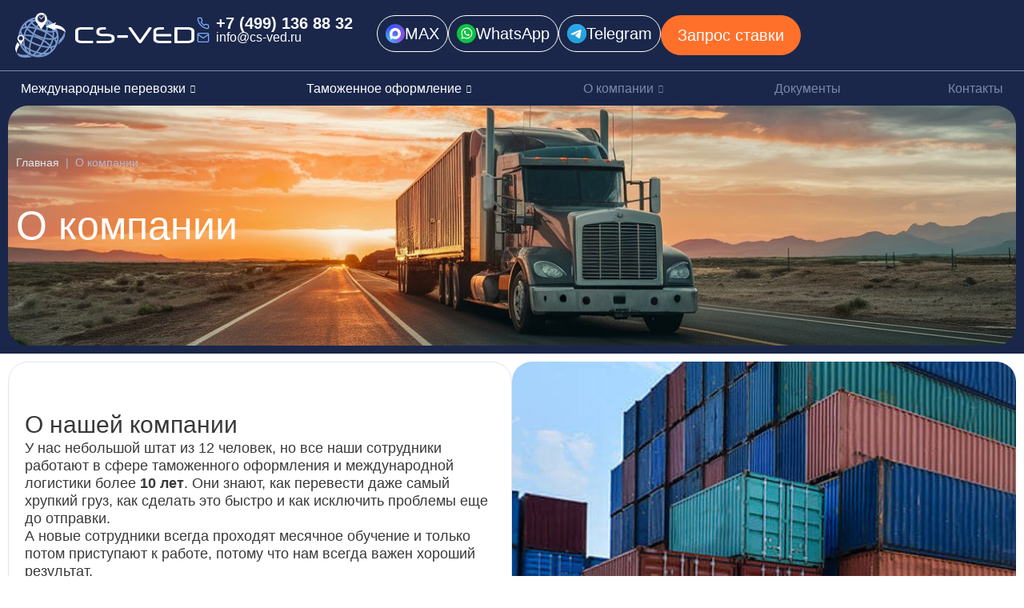

--- FILE ---
content_type: text/html; charset=UTF-8
request_url: https://cs-ved.ru/o-nas/
body_size: 64559
content:
<!DOCTYPE html>
<html lang="ru-RU" prefix="og: https://ogp.me/ns#">

<head>
	
	<meta charset="UTF-8">
	<meta name="viewport" content="width=device-width, initial-scale=1, minimum-scale=1">
	<link rel="profile" href="http://gmpg.org/xfn/11">
			<style>img:is([sizes="auto" i], [sizes^="auto," i]) { contain-intrinsic-size: 3000px 1500px }</style>
	<script id="cookieyes" type="text/javascript" src="https://cdn-cookieyes.com/client_data/8ecd9db0230f7bc6ca012dff/script.js"></script><script>
window.koko_analytics = {"url":"https:\/\/cs-ved.ru\/wp-admin\/admin-ajax.php?action=koko_analytics_collect","site_url":"https:\/\/cs-ved.ru","post_id":5407,"path":"\/o-nas\/","method":"cookie","use_cookie":true};
</script>

            <script data-no-defer="1" data-ezscrex="false" data-cfasync="false" data-pagespeed-no-defer data-cookieconsent="ignore">
                var ctPublicFunctions = {"_ajax_nonce":"8d90511bfb","_rest_nonce":"3dc97df787","_ajax_url":"\/wp-admin\/admin-ajax.php","_rest_url":"https:\/\/cs-ved.ru\/wp-json\/","data__cookies_type":"none","data__ajax_type":"admin_ajax","data__bot_detector_enabled":"1","data__frontend_data_log_enabled":1,"cookiePrefix":"","wprocket_detected":false,"host_url":"cs-ved.ru","text__ee_click_to_select":"\u041d\u0430\u0436\u043c\u0438\u0442\u0435 \u0434\u043b\u044f \u0432\u044b\u0431\u043e\u0440\u0430 \u0432\u0441\u0435\u0445 \u0434\u0430\u043d\u043d\u044b\u0445","text__ee_original_email":"\u041f\u043e\u043b\u043d\u044b\u0435 \u0434\u0430\u043d\u043d\u044b\u0435 \u0442\u0430\u043a\u0438\u0435","text__ee_got_it":"\u041f\u043e\u043b\u0443\u0447\u0438\u043b\u043e\u0441\u044c","text__ee_blocked":"\u0417\u0430\u0431\u043b\u043e\u043a\u0438\u0440\u043e\u0432\u0430\u043d\u043e","text__ee_cannot_connect":"\u041f\u043e\u0434\u043a\u043b\u044e\u0447\u0438\u0442\u044c\u0441\u044f \u043d\u0435 \u043f\u043e\u043b\u0443\u0447\u0438\u043b\u043e\u0441\u044c","text__ee_cannot_decode":"\u0420\u0430\u0441\u043a\u043e\u0434\u0438\u0440\u043e\u0432\u0430\u0442\u044c \u043f\u043e\u0447\u0442\u0443 \u043d\u0435 \u043f\u043e\u043b\u0443\u0447\u0438\u043b\u043e\u0441\u044c. \u041f\u0440\u0438\u0447\u0438\u043d\u0430 \u043d\u0435\u0438\u0437\u0432\u0435\u0441\u0442\u043d\u0430","text__ee_email_decoder":"\u0420\u0430\u0441\u043a\u043e\u0434\u0438\u0440\u043e\u0432\u0449\u0438\u043a \u043f\u043e\u0447\u0442 \u043e\u0442 CleanTalk","text__ee_wait_for_decoding":"\u041c\u0430\u0433\u0438\u044f \u0432 \u0434\u0435\u0439\u0441\u0442\u0432\u0438\u0438!","text__ee_decoding_process":"\u041f\u043e\u0436\u0430\u043b\u0443\u0439\u0441\u0442\u0430, \u043f\u043e\u0434\u043e\u0436\u0434\u0438\u0442\u0435 \u043d\u0435\u0441\u043a\u043e\u043b\u044c\u043a\u043e \u0441\u0435\u043a\u0443\u043d\u0434 \u0434\u043b\u044f \u0434\u0435\u043a\u043e\u0434\u0438\u0440\u043e\u0432\u0430\u043d\u0438\u044f \u0434\u0430\u043d\u043d\u044b\u0445."}
            </script>
        
            <script data-no-defer="1" data-ezscrex="false" data-cfasync="false" data-pagespeed-no-defer data-cookieconsent="ignore">
                var ctPublic = {"_ajax_nonce":"8d90511bfb","settings__forms__check_internal":"0","settings__forms__check_external":"0","settings__forms__force_protection":"0","settings__forms__search_test":"1","settings__data__bot_detector_enabled":"1","settings__sfw__anti_crawler":0,"blog_home":"https:\/\/cs-ved.ru\/","pixel__setting":"3","pixel__enabled":false,"pixel__url":null,"data__email_check_before_post":"1","data__email_check_exist_post":"1","data__cookies_type":"none","data__key_is_ok":true,"data__visible_fields_required":true,"wl_brandname":"Anti-Spam by CleanTalk","wl_brandname_short":"CleanTalk","ct_checkjs_key":2063814073,"emailEncoderPassKey":"1bad71084d7bbd71ddb8b5d39a6ebc44","bot_detector_forms_excluded":"W10=","advancedCacheExists":false,"varnishCacheExists":false,"wc_ajax_add_to_cart":false}
            </script>
        
<!-- Поисковая оптимизация от Rank Math Pro - https://rankmath.com/ -->
<title>О компании &quot;Кастомсервис&quot;: Международные грузоперевозки и логистические услуги по всему миру</title>
<meta name="description" content="Компания &quot;Кастомсервис&quot; специализируется на международных грузоперевозках и логистических услугах. С более чем 10 годами опыта, мы предлагаем надежные и выгодные решения для доставки грузов по Москве, России и всему миру. Узнайте больше о нашем индивидуальном подходе, высоком уровне сервиса и конкурентных ценах."/>
<meta name="robots" content="follow, index, max-snippet:-1, max-video-preview:-1, max-image-preview:large"/>
<link rel="canonical" href="https://cs-ved.ru/o-nas/" />
<meta property="og:locale" content="ru_RU" />
<meta property="og:type" content="article" />
<meta property="og:title" content="О компании &quot;Кастомсервис&quot;: Международные грузоперевозки и логистические услуги по всему миру" />
<meta property="og:description" content="Компания &quot;Кастомсервис&quot; специализируется на международных грузоперевозках и логистических услугах. С более чем 10 годами опыта, мы предлагаем надежные и выгодные решения для доставки грузов по Москве, России и всему миру. Узнайте больше о нашем индивидуальном подходе, высоком уровне сервиса и конкурентных ценах." />
<meta property="og:url" content="https://cs-ved.ru/o-nas/" />
<meta property="og:site_name" content="КАСТОМСЕРВИС" />
<meta property="og:updated_time" content="2025-01-30T10:48:21+03:00" />
<meta property="og:image" content="https://cs-ved.ru/wp-content/uploads/2024/06/international-cargo-transportation-photo-MjAEzbFvTA6si-fKUNytDg-J05fwAhSQpGczjvaKDw_Xw-1.jpeg" />
<meta property="og:image:secure_url" content="https://cs-ved.ru/wp-content/uploads/2024/06/international-cargo-transportation-photo-MjAEzbFvTA6si-fKUNytDg-J05fwAhSQpGczjvaKDw_Xw-1.jpeg" />
<meta property="og:image:width" content="1280" />
<meta property="og:image:height" content="720" />
<meta property="og:image:alt" content="international-cargo" />
<meta property="og:image:type" content="image/jpeg" />
<meta property="article:published_time" content="2024-06-26T11:26:22+03:00" />
<meta property="article:modified_time" content="2025-01-30T10:48:21+03:00" />
<meta name="twitter:card" content="summary_large_image" />
<meta name="twitter:title" content="О компании &quot;Кастомсервис&quot;: Международные грузоперевозки и логистические услуги по всему миру" />
<meta name="twitter:description" content="Компания &quot;Кастомсервис&quot; специализируется на международных грузоперевозках и логистических услугах. С более чем 10 годами опыта, мы предлагаем надежные и выгодные решения для доставки грузов по Москве, России и всему миру. Узнайте больше о нашем индивидуальном подходе, высоком уровне сервиса и конкурентных ценах." />
<meta name="twitter:site" content="@admin" />
<meta name="twitter:creator" content="@admin" />
<meta name="twitter:image" content="https://cs-ved.ru/wp-content/uploads/2024/06/international-cargo-transportation-photo-MjAEzbFvTA6si-fKUNytDg-J05fwAhSQpGczjvaKDw_Xw-1.jpeg" />
<meta name="twitter:label1" content="Время чтения" />
<meta name="twitter:data1" content="2 минуты" />
<script type="application/ld+json" class="rank-math-schema-pro">{"@context":"https://schema.org","@graph":[{"@type":"Organization","@id":"https://cs-ved.ru/#organization","name":"\u041a\u0410\u0421\u0422\u041e\u041c\u0421\u0415\u0420\u0412\u0418\u0421","sameAs":["https://twitter.com/admin"],"logo":{"@type":"ImageObject","@id":"https://cs-ved.ru/#logo","url":"http://cs-ved.ru/wp-content/uploads/2021/10/cs-ved4-white-horisontal.png","contentUrl":"http://cs-ved.ru/wp-content/uploads/2021/10/cs-ved4-white-horisontal.png","caption":"\u041a\u0410\u0421\u0422\u041e\u041c\u0421\u0415\u0420\u0412\u0418\u0421","inLanguage":"ru-RU","width":"2400","height":"600"}},{"@type":"WebSite","@id":"https://cs-ved.ru/#website","url":"https://cs-ved.ru","name":"\u041a\u0410\u0421\u0422\u041e\u041c\u0421\u0415\u0420\u0412\u0418\u0421","publisher":{"@id":"https://cs-ved.ru/#organization"},"inLanguage":"ru-RU"},{"@type":"ImageObject","@id":"https://cs-ved.ru/wp-content/uploads/2024/06/international-cargo-transportation-photo-MjAEzbFvTA6si-fKUNytDg-J05fwAhSQpGczjvaKDw_Xw-1.jpeg","url":"https://cs-ved.ru/wp-content/uploads/2024/06/international-cargo-transportation-photo-MjAEzbFvTA6si-fKUNytDg-J05fwAhSQpGczjvaKDw_Xw-1.jpeg","width":"1280","height":"720","caption":"international-cargo","inLanguage":"ru-RU"},{"@type":"BreadcrumbList","@id":"https://cs-ved.ru/o-nas/#breadcrumb","itemListElement":[{"@type":"ListItem","position":"1","item":{"@id":"https://cs-ved.ru","name":"\u0413\u043b\u0430\u0432\u043d\u0430\u044f"}},{"@type":"ListItem","position":"2","item":{"@id":"https://cs-ved.ru/o-nas/","name":"\u041e \u043a\u043e\u043c\u043f\u0430\u043d\u0438\u0438"}}]},{"@type":"WebPage","@id":"https://cs-ved.ru/o-nas/#webpage","url":"https://cs-ved.ru/o-nas/","name":"\u041e \u043a\u043e\u043c\u043f\u0430\u043d\u0438\u0438 &quot;\u041a\u0430\u0441\u0442\u043e\u043c\u0441\u0435\u0440\u0432\u0438\u0441&quot;: \u041c\u0435\u0436\u0434\u0443\u043d\u0430\u0440\u043e\u0434\u043d\u044b\u0435 \u0433\u0440\u0443\u0437\u043e\u043f\u0435\u0440\u0435\u0432\u043e\u0437\u043a\u0438 \u0438 \u043b\u043e\u0433\u0438\u0441\u0442\u0438\u0447\u0435\u0441\u043a\u0438\u0435 \u0443\u0441\u043b\u0443\u0433\u0438 \u043f\u043e \u0432\u0441\u0435\u043c\u0443 \u043c\u0438\u0440\u0443","datePublished":"2024-06-26T11:26:22+03:00","dateModified":"2025-01-30T10:48:21+03:00","isPartOf":{"@id":"https://cs-ved.ru/#website"},"primaryImageOfPage":{"@id":"https://cs-ved.ru/wp-content/uploads/2024/06/international-cargo-transportation-photo-MjAEzbFvTA6si-fKUNytDg-J05fwAhSQpGczjvaKDw_Xw-1.jpeg"},"inLanguage":"ru-RU","breadcrumb":{"@id":"https://cs-ved.ru/o-nas/#breadcrumb"}},{"@type":"Person","@id":"https://cs-ved.ru/o-nas/#author","name":"admin","image":{"@type":"ImageObject","@id":"https://secure.gravatar.com/avatar/f685af6e4d7476547b2e43e9aad2604d1ade94f4ccaa9a721eb3b37e13867df3?s=96&amp;d=mm&amp;r=g","url":"https://secure.gravatar.com/avatar/f685af6e4d7476547b2e43e9aad2604d1ade94f4ccaa9a721eb3b37e13867df3?s=96&amp;d=mm&amp;r=g","caption":"admin","inLanguage":"ru-RU"},"sameAs":["http://cs-ved.ru"],"worksFor":{"@id":"https://cs-ved.ru/#organization"}},{"headline":"\u041e \u043a\u043e\u043c\u043f\u0430\u043d\u0438\u0438 &quot;\u041a\u0430\u0441\u0442\u043e\u043c\u0441\u0435\u0440\u0432\u0438\u0441&quot;: \u041c\u0435\u0436\u0434\u0443\u043d\u0430\u0440\u043e\u0434\u043d\u044b\u0435 \u0433\u0440\u0443\u0437\u043e\u043f\u0435\u0440\u0435\u0432\u043e\u0437\u043a\u0438 \u0438 \u043b\u043e\u0433\u0438\u0441\u0442\u0438\u0447\u0435\u0441\u043a\u0438\u0435 \u0443\u0441\u043b\u0443\u0433\u0438 \u043f\u043e \u0432\u0441\u0435\u043c\u0443 \u043c\u0438\u0440\u0443","description":"\u041a\u043e\u043c\u043f\u0430\u043d\u0438\u044f &quot;\u041a\u0430\u0441\u0442\u043e\u043c\u0441\u0435\u0440\u0432\u0438\u0441&quot; \u0441\u043f\u0435\u0446\u0438\u0430\u043b\u0438\u0437\u0438\u0440\u0443\u0435\u0442\u0441\u044f \u043d\u0430 \u043c\u0435\u0436\u0434\u0443\u043d\u0430\u0440\u043e\u0434\u043d\u044b\u0445 \u0433\u0440\u0443\u0437\u043e\u043f\u0435\u0440\u0435\u0432\u043e\u0437\u043a\u0430\u0445 \u0438 \u043b\u043e\u0433\u0438\u0441\u0442\u0438\u0447\u0435\u0441\u043a\u0438\u0445 \u0443\u0441\u043b\u0443\u0433\u0430\u0445. \u0421 \u0431\u043e\u043b\u0435\u0435 \u0447\u0435\u043c 10 \u0433\u043e\u0434\u0430\u043c\u0438 \u043e\u043f\u044b\u0442\u0430, \u043c\u044b \u043f\u0440\u0435\u0434\u043b\u0430\u0433\u0430\u0435\u043c \u043d\u0430\u0434\u0435\u0436\u043d\u044b\u0435 \u0438 \u0432\u044b\u0433\u043e\u0434\u043d\u044b\u0435 \u0440\u0435\u0448\u0435\u043d\u0438\u044f \u0434\u043b\u044f \u0434\u043e\u0441\u0442\u0430\u0432\u043a\u0438 \u0433\u0440\u0443\u0437\u043e\u0432 \u043f\u043e \u041c\u043e\u0441\u043a\u0432\u0435, \u0420\u043e\u0441\u0441\u0438\u0438 \u0438 \u0432\u0441\u0435\u043c\u0443 \u043c\u0438\u0440\u0443. \u0423\u0437\u043d\u0430\u0439\u0442\u0435 \u0431\u043e\u043b\u044c\u0448\u0435 \u043e \u043d\u0430\u0448\u0435\u043c \u0438\u043d\u0434\u0438\u0432\u0438\u0434\u0443\u0430\u043b\u044c\u043d\u043e\u043c \u043f\u043e\u0434\u0445\u043e\u0434\u0435, \u0432\u044b\u0441\u043e\u043a\u043e\u043c \u0443\u0440\u043e\u0432\u043d\u0435 \u0441\u0435\u0440\u0432\u0438\u0441\u0430 \u0438 \u043a\u043e\u043d\u043a\u0443\u0440\u0435\u043d\u0442\u043d\u044b\u0445 \u0446\u0435\u043d\u0430\u0445.","datePublished":"2024-06-26T11:26:22+03:00","dateModified":"2025-01-30T10:48:21+03:00","keywords":"\u043a\u0430\u0441\u0442\u043e\u043c\u0441\u0435\u0440\u0432\u0438\u0441","image":{"@id":"https://cs-ved.ru/wp-content/uploads/2024/06/international-cargo-transportation-photo-MjAEzbFvTA6si-fKUNytDg-J05fwAhSQpGczjvaKDw_Xw-1.jpeg"},"author":{"@id":"https://cs-ved.ru/o-nas/#author","name":"admin"},"@type":"Article","name":"\u041e \u043a\u043e\u043c\u043f\u0430\u043d\u0438\u0438 &quot;\u041a\u0430\u0441\u0442\u043e\u043c\u0441\u0435\u0440\u0432\u0438\u0441&quot;: \u041c\u0435\u0436\u0434\u0443\u043d\u0430\u0440\u043e\u0434\u043d\u044b\u0435 \u0433\u0440\u0443\u0437\u043e\u043f\u0435\u0440\u0435\u0432\u043e\u0437\u043a\u0438 \u0438 \u043b\u043e\u0433\u0438\u0441\u0442\u0438\u0447\u0435\u0441\u043a\u0438\u0435 \u0443\u0441\u043b\u0443\u0433\u0438 \u043f\u043e \u0432\u0441\u0435\u043c\u0443 \u043c\u0438\u0440\u0443","@id":"https://cs-ved.ru/o-nas/#schema-22052","isPartOf":{"@id":"https://cs-ved.ru/o-nas/#webpage"},"publisher":{"@id":"https://cs-ved.ru/#organization"},"inLanguage":"ru-RU","mainEntityOfPage":{"@id":"https://cs-ved.ru/o-nas/#webpage"}}]}</script>
<!-- /Rank Math WordPress SEO плагин -->

<link rel='dns-prefetch' href='//fd.cleantalk.org' />
<link rel='dns-prefetch' href='//fonts.googleapis.com' />
<script>
window._wpemojiSettings = {"baseUrl":"https:\/\/s.w.org\/images\/core\/emoji\/16.0.1\/72x72\/","ext":".png","svgUrl":"https:\/\/s.w.org\/images\/core\/emoji\/16.0.1\/svg\/","svgExt":".svg","source":{"concatemoji":"https:\/\/cs-ved.ru\/wp-includes\/js\/wp-emoji-release.min.js?ver=6.8.3"}};
/*! This file is auto-generated */
!function(s,n){var o,i,e;function c(e){try{var t={supportTests:e,timestamp:(new Date).valueOf()};sessionStorage.setItem(o,JSON.stringify(t))}catch(e){}}function p(e,t,n){e.clearRect(0,0,e.canvas.width,e.canvas.height),e.fillText(t,0,0);var t=new Uint32Array(e.getImageData(0,0,e.canvas.width,e.canvas.height).data),a=(e.clearRect(0,0,e.canvas.width,e.canvas.height),e.fillText(n,0,0),new Uint32Array(e.getImageData(0,0,e.canvas.width,e.canvas.height).data));return t.every(function(e,t){return e===a[t]})}function u(e,t){e.clearRect(0,0,e.canvas.width,e.canvas.height),e.fillText(t,0,0);for(var n=e.getImageData(16,16,1,1),a=0;a<n.data.length;a++)if(0!==n.data[a])return!1;return!0}function f(e,t,n,a){switch(t){case"flag":return n(e,"\ud83c\udff3\ufe0f\u200d\u26a7\ufe0f","\ud83c\udff3\ufe0f\u200b\u26a7\ufe0f")?!1:!n(e,"\ud83c\udde8\ud83c\uddf6","\ud83c\udde8\u200b\ud83c\uddf6")&&!n(e,"\ud83c\udff4\udb40\udc67\udb40\udc62\udb40\udc65\udb40\udc6e\udb40\udc67\udb40\udc7f","\ud83c\udff4\u200b\udb40\udc67\u200b\udb40\udc62\u200b\udb40\udc65\u200b\udb40\udc6e\u200b\udb40\udc67\u200b\udb40\udc7f");case"emoji":return!a(e,"\ud83e\udedf")}return!1}function g(e,t,n,a){var r="undefined"!=typeof WorkerGlobalScope&&self instanceof WorkerGlobalScope?new OffscreenCanvas(300,150):s.createElement("canvas"),o=r.getContext("2d",{willReadFrequently:!0}),i=(o.textBaseline="top",o.font="600 32px Arial",{});return e.forEach(function(e){i[e]=t(o,e,n,a)}),i}function t(e){var t=s.createElement("script");t.src=e,t.defer=!0,s.head.appendChild(t)}"undefined"!=typeof Promise&&(o="wpEmojiSettingsSupports",i=["flag","emoji"],n.supports={everything:!0,everythingExceptFlag:!0},e=new Promise(function(e){s.addEventListener("DOMContentLoaded",e,{once:!0})}),new Promise(function(t){var n=function(){try{var e=JSON.parse(sessionStorage.getItem(o));if("object"==typeof e&&"number"==typeof e.timestamp&&(new Date).valueOf()<e.timestamp+604800&&"object"==typeof e.supportTests)return e.supportTests}catch(e){}return null}();if(!n){if("undefined"!=typeof Worker&&"undefined"!=typeof OffscreenCanvas&&"undefined"!=typeof URL&&URL.createObjectURL&&"undefined"!=typeof Blob)try{var e="postMessage("+g.toString()+"("+[JSON.stringify(i),f.toString(),p.toString(),u.toString()].join(",")+"));",a=new Blob([e],{type:"text/javascript"}),r=new Worker(URL.createObjectURL(a),{name:"wpTestEmojiSupports"});return void(r.onmessage=function(e){c(n=e.data),r.terminate(),t(n)})}catch(e){}c(n=g(i,f,p,u))}t(n)}).then(function(e){for(var t in e)n.supports[t]=e[t],n.supports.everything=n.supports.everything&&n.supports[t],"flag"!==t&&(n.supports.everythingExceptFlag=n.supports.everythingExceptFlag&&n.supports[t]);n.supports.everythingExceptFlag=n.supports.everythingExceptFlag&&!n.supports.flag,n.DOMReady=!1,n.readyCallback=function(){n.DOMReady=!0}}).then(function(){return e}).then(function(){var e;n.supports.everything||(n.readyCallback(),(e=n.source||{}).concatemoji?t(e.concatemoji):e.wpemoji&&e.twemoji&&(t(e.twemoji),t(e.wpemoji)))}))}((window,document),window._wpemojiSettings);
</script>
<link rel='stylesheet' id='elementor-frontend-css' href='https://cs-ved.ru/wp-content/uploads/elementor/css/custom-frontend.min.css?ver=1764922875' media='all' />
<style id='elementor-frontend-inline-css'>
.elementor-5407 .elementor-element.elementor-element-fe1eac4:not(.elementor-motion-effects-element-type-background), .elementor-5407 .elementor-element.elementor-element-fe1eac4 > .elementor-motion-effects-container > .elementor-motion-effects-layer{background-image:url("https://cs-ved.ru/wp-content/uploads/2024/06/international-cargo-transportation-photo-MjAEzbFvTA6si-fKUNytDg-J05fwAhSQpGczjvaKDw_Xw-1.jpeg");}
</style>
<link rel='stylesheet' id='elementor-post-6570-css' href='https://cs-ved.ru/wp-content/uploads/elementor/css/post-6570.css?ver=1764922874' media='all' />
<link rel='stylesheet' id='elementor-post-6993-css' href='https://cs-ved.ru/wp-content/uploads/elementor/css/post-6993.css?ver=1768401426' media='all' />
<style id='wp-emoji-styles-inline-css'>

	img.wp-smiley, img.emoji {
		display: inline !important;
		border: none !important;
		box-shadow: none !important;
		height: 1em !important;
		width: 1em !important;
		margin: 0 0.07em !important;
		vertical-align: -0.1em !important;
		background: none !important;
		padding: 0 !important;
	}
</style>
<style id='classic-theme-styles-inline-css'>
/*! This file is auto-generated */
.wp-block-button__link{color:#fff;background-color:#32373c;border-radius:9999px;box-shadow:none;text-decoration:none;padding:calc(.667em + 2px) calc(1.333em + 2px);font-size:1.125em}.wp-block-file__button{background:#32373c;color:#fff;text-decoration:none}
</style>
<style id='global-styles-inline-css'>
:root{--wp--preset--aspect-ratio--square: 1;--wp--preset--aspect-ratio--4-3: 4/3;--wp--preset--aspect-ratio--3-4: 3/4;--wp--preset--aspect-ratio--3-2: 3/2;--wp--preset--aspect-ratio--2-3: 2/3;--wp--preset--aspect-ratio--16-9: 16/9;--wp--preset--aspect-ratio--9-16: 9/16;--wp--preset--color--black: #000000;--wp--preset--color--cyan-bluish-gray: #abb8c3;--wp--preset--color--white: #ffffff;--wp--preset--color--pale-pink: #f78da7;--wp--preset--color--vivid-red: #cf2e2e;--wp--preset--color--luminous-vivid-orange: #ff6900;--wp--preset--color--luminous-vivid-amber: #fcb900;--wp--preset--color--light-green-cyan: #7bdcb5;--wp--preset--color--vivid-green-cyan: #00d084;--wp--preset--color--pale-cyan-blue: #8ed1fc;--wp--preset--color--vivid-cyan-blue: #0693e3;--wp--preset--color--vivid-purple: #9b51e0;--wp--preset--color--neve-link-color: var(--nv-primary-accent);--wp--preset--color--neve-link-hover-color: var(--nv-secondary-accent);--wp--preset--color--nv-site-bg: var(--nv-site-bg);--wp--preset--color--nv-light-bg: var(--nv-light-bg);--wp--preset--color--nv-dark-bg: var(--nv-dark-bg);--wp--preset--color--neve-text-color: var(--nv-text-color);--wp--preset--color--nv-text-dark-bg: var(--nv-text-dark-bg);--wp--preset--color--nv-c-1: var(--nv-c-1);--wp--preset--color--nv-c-2: var(--nv-c-2);--wp--preset--gradient--vivid-cyan-blue-to-vivid-purple: linear-gradient(135deg,rgba(6,147,227,1) 0%,rgb(155,81,224) 100%);--wp--preset--gradient--light-green-cyan-to-vivid-green-cyan: linear-gradient(135deg,rgb(122,220,180) 0%,rgb(0,208,130) 100%);--wp--preset--gradient--luminous-vivid-amber-to-luminous-vivid-orange: linear-gradient(135deg,rgba(252,185,0,1) 0%,rgba(255,105,0,1) 100%);--wp--preset--gradient--luminous-vivid-orange-to-vivid-red: linear-gradient(135deg,rgba(255,105,0,1) 0%,rgb(207,46,46) 100%);--wp--preset--gradient--very-light-gray-to-cyan-bluish-gray: linear-gradient(135deg,rgb(238,238,238) 0%,rgb(169,184,195) 100%);--wp--preset--gradient--cool-to-warm-spectrum: linear-gradient(135deg,rgb(74,234,220) 0%,rgb(151,120,209) 20%,rgb(207,42,186) 40%,rgb(238,44,130) 60%,rgb(251,105,98) 80%,rgb(254,248,76) 100%);--wp--preset--gradient--blush-light-purple: linear-gradient(135deg,rgb(255,206,236) 0%,rgb(152,150,240) 100%);--wp--preset--gradient--blush-bordeaux: linear-gradient(135deg,rgb(254,205,165) 0%,rgb(254,45,45) 50%,rgb(107,0,62) 100%);--wp--preset--gradient--luminous-dusk: linear-gradient(135deg,rgb(255,203,112) 0%,rgb(199,81,192) 50%,rgb(65,88,208) 100%);--wp--preset--gradient--pale-ocean: linear-gradient(135deg,rgb(255,245,203) 0%,rgb(182,227,212) 50%,rgb(51,167,181) 100%);--wp--preset--gradient--electric-grass: linear-gradient(135deg,rgb(202,248,128) 0%,rgb(113,206,126) 100%);--wp--preset--gradient--midnight: linear-gradient(135deg,rgb(2,3,129) 0%,rgb(40,116,252) 100%);--wp--preset--font-size--small: 13px;--wp--preset--font-size--medium: 20px;--wp--preset--font-size--large: 36px;--wp--preset--font-size--x-large: 42px;--wp--preset--spacing--20: 0.44rem;--wp--preset--spacing--30: 0.67rem;--wp--preset--spacing--40: 1rem;--wp--preset--spacing--50: 1.5rem;--wp--preset--spacing--60: 2.25rem;--wp--preset--spacing--70: 3.38rem;--wp--preset--spacing--80: 5.06rem;--wp--preset--shadow--natural: 6px 6px 9px rgba(0, 0, 0, 0.2);--wp--preset--shadow--deep: 12px 12px 50px rgba(0, 0, 0, 0.4);--wp--preset--shadow--sharp: 6px 6px 0px rgba(0, 0, 0, 0.2);--wp--preset--shadow--outlined: 6px 6px 0px -3px rgba(255, 255, 255, 1), 6px 6px rgba(0, 0, 0, 1);--wp--preset--shadow--crisp: 6px 6px 0px rgba(0, 0, 0, 1);}:where(.is-layout-flex){gap: 0.5em;}:where(.is-layout-grid){gap: 0.5em;}body .is-layout-flex{display: flex;}.is-layout-flex{flex-wrap: wrap;align-items: center;}.is-layout-flex > :is(*, div){margin: 0;}body .is-layout-grid{display: grid;}.is-layout-grid > :is(*, div){margin: 0;}:where(.wp-block-columns.is-layout-flex){gap: 2em;}:where(.wp-block-columns.is-layout-grid){gap: 2em;}:where(.wp-block-post-template.is-layout-flex){gap: 1.25em;}:where(.wp-block-post-template.is-layout-grid){gap: 1.25em;}.has-black-color{color: var(--wp--preset--color--black) !important;}.has-cyan-bluish-gray-color{color: var(--wp--preset--color--cyan-bluish-gray) !important;}.has-white-color{color: var(--wp--preset--color--white) !important;}.has-pale-pink-color{color: var(--wp--preset--color--pale-pink) !important;}.has-vivid-red-color{color: var(--wp--preset--color--vivid-red) !important;}.has-luminous-vivid-orange-color{color: var(--wp--preset--color--luminous-vivid-orange) !important;}.has-luminous-vivid-amber-color{color: var(--wp--preset--color--luminous-vivid-amber) !important;}.has-light-green-cyan-color{color: var(--wp--preset--color--light-green-cyan) !important;}.has-vivid-green-cyan-color{color: var(--wp--preset--color--vivid-green-cyan) !important;}.has-pale-cyan-blue-color{color: var(--wp--preset--color--pale-cyan-blue) !important;}.has-vivid-cyan-blue-color{color: var(--wp--preset--color--vivid-cyan-blue) !important;}.has-vivid-purple-color{color: var(--wp--preset--color--vivid-purple) !important;}.has-neve-link-color-color{color: var(--wp--preset--color--neve-link-color) !important;}.has-neve-link-hover-color-color{color: var(--wp--preset--color--neve-link-hover-color) !important;}.has-nv-site-bg-color{color: var(--wp--preset--color--nv-site-bg) !important;}.has-nv-light-bg-color{color: var(--wp--preset--color--nv-light-bg) !important;}.has-nv-dark-bg-color{color: var(--wp--preset--color--nv-dark-bg) !important;}.has-neve-text-color-color{color: var(--wp--preset--color--neve-text-color) !important;}.has-nv-text-dark-bg-color{color: var(--wp--preset--color--nv-text-dark-bg) !important;}.has-nv-c-1-color{color: var(--wp--preset--color--nv-c-1) !important;}.has-nv-c-2-color{color: var(--wp--preset--color--nv-c-2) !important;}.has-black-background-color{background-color: var(--wp--preset--color--black) !important;}.has-cyan-bluish-gray-background-color{background-color: var(--wp--preset--color--cyan-bluish-gray) !important;}.has-white-background-color{background-color: var(--wp--preset--color--white) !important;}.has-pale-pink-background-color{background-color: var(--wp--preset--color--pale-pink) !important;}.has-vivid-red-background-color{background-color: var(--wp--preset--color--vivid-red) !important;}.has-luminous-vivid-orange-background-color{background-color: var(--wp--preset--color--luminous-vivid-orange) !important;}.has-luminous-vivid-amber-background-color{background-color: var(--wp--preset--color--luminous-vivid-amber) !important;}.has-light-green-cyan-background-color{background-color: var(--wp--preset--color--light-green-cyan) !important;}.has-vivid-green-cyan-background-color{background-color: var(--wp--preset--color--vivid-green-cyan) !important;}.has-pale-cyan-blue-background-color{background-color: var(--wp--preset--color--pale-cyan-blue) !important;}.has-vivid-cyan-blue-background-color{background-color: var(--wp--preset--color--vivid-cyan-blue) !important;}.has-vivid-purple-background-color{background-color: var(--wp--preset--color--vivid-purple) !important;}.has-neve-link-color-background-color{background-color: var(--wp--preset--color--neve-link-color) !important;}.has-neve-link-hover-color-background-color{background-color: var(--wp--preset--color--neve-link-hover-color) !important;}.has-nv-site-bg-background-color{background-color: var(--wp--preset--color--nv-site-bg) !important;}.has-nv-light-bg-background-color{background-color: var(--wp--preset--color--nv-light-bg) !important;}.has-nv-dark-bg-background-color{background-color: var(--wp--preset--color--nv-dark-bg) !important;}.has-neve-text-color-background-color{background-color: var(--wp--preset--color--neve-text-color) !important;}.has-nv-text-dark-bg-background-color{background-color: var(--wp--preset--color--nv-text-dark-bg) !important;}.has-nv-c-1-background-color{background-color: var(--wp--preset--color--nv-c-1) !important;}.has-nv-c-2-background-color{background-color: var(--wp--preset--color--nv-c-2) !important;}.has-black-border-color{border-color: var(--wp--preset--color--black) !important;}.has-cyan-bluish-gray-border-color{border-color: var(--wp--preset--color--cyan-bluish-gray) !important;}.has-white-border-color{border-color: var(--wp--preset--color--white) !important;}.has-pale-pink-border-color{border-color: var(--wp--preset--color--pale-pink) !important;}.has-vivid-red-border-color{border-color: var(--wp--preset--color--vivid-red) !important;}.has-luminous-vivid-orange-border-color{border-color: var(--wp--preset--color--luminous-vivid-orange) !important;}.has-luminous-vivid-amber-border-color{border-color: var(--wp--preset--color--luminous-vivid-amber) !important;}.has-light-green-cyan-border-color{border-color: var(--wp--preset--color--light-green-cyan) !important;}.has-vivid-green-cyan-border-color{border-color: var(--wp--preset--color--vivid-green-cyan) !important;}.has-pale-cyan-blue-border-color{border-color: var(--wp--preset--color--pale-cyan-blue) !important;}.has-vivid-cyan-blue-border-color{border-color: var(--wp--preset--color--vivid-cyan-blue) !important;}.has-vivid-purple-border-color{border-color: var(--wp--preset--color--vivid-purple) !important;}.has-neve-link-color-border-color{border-color: var(--wp--preset--color--neve-link-color) !important;}.has-neve-link-hover-color-border-color{border-color: var(--wp--preset--color--neve-link-hover-color) !important;}.has-nv-site-bg-border-color{border-color: var(--wp--preset--color--nv-site-bg) !important;}.has-nv-light-bg-border-color{border-color: var(--wp--preset--color--nv-light-bg) !important;}.has-nv-dark-bg-border-color{border-color: var(--wp--preset--color--nv-dark-bg) !important;}.has-neve-text-color-border-color{border-color: var(--wp--preset--color--neve-text-color) !important;}.has-nv-text-dark-bg-border-color{border-color: var(--wp--preset--color--nv-text-dark-bg) !important;}.has-nv-c-1-border-color{border-color: var(--wp--preset--color--nv-c-1) !important;}.has-nv-c-2-border-color{border-color: var(--wp--preset--color--nv-c-2) !important;}.has-vivid-cyan-blue-to-vivid-purple-gradient-background{background: var(--wp--preset--gradient--vivid-cyan-blue-to-vivid-purple) !important;}.has-light-green-cyan-to-vivid-green-cyan-gradient-background{background: var(--wp--preset--gradient--light-green-cyan-to-vivid-green-cyan) !important;}.has-luminous-vivid-amber-to-luminous-vivid-orange-gradient-background{background: var(--wp--preset--gradient--luminous-vivid-amber-to-luminous-vivid-orange) !important;}.has-luminous-vivid-orange-to-vivid-red-gradient-background{background: var(--wp--preset--gradient--luminous-vivid-orange-to-vivid-red) !important;}.has-very-light-gray-to-cyan-bluish-gray-gradient-background{background: var(--wp--preset--gradient--very-light-gray-to-cyan-bluish-gray) !important;}.has-cool-to-warm-spectrum-gradient-background{background: var(--wp--preset--gradient--cool-to-warm-spectrum) !important;}.has-blush-light-purple-gradient-background{background: var(--wp--preset--gradient--blush-light-purple) !important;}.has-blush-bordeaux-gradient-background{background: var(--wp--preset--gradient--blush-bordeaux) !important;}.has-luminous-dusk-gradient-background{background: var(--wp--preset--gradient--luminous-dusk) !important;}.has-pale-ocean-gradient-background{background: var(--wp--preset--gradient--pale-ocean) !important;}.has-electric-grass-gradient-background{background: var(--wp--preset--gradient--electric-grass) !important;}.has-midnight-gradient-background{background: var(--wp--preset--gradient--midnight) !important;}.has-small-font-size{font-size: var(--wp--preset--font-size--small) !important;}.has-medium-font-size{font-size: var(--wp--preset--font-size--medium) !important;}.has-large-font-size{font-size: var(--wp--preset--font-size--large) !important;}.has-x-large-font-size{font-size: var(--wp--preset--font-size--x-large) !important;}
:where(.wp-block-post-template.is-layout-flex){gap: 1.25em;}:where(.wp-block-post-template.is-layout-grid){gap: 1.25em;}
:where(.wp-block-columns.is-layout-flex){gap: 2em;}:where(.wp-block-columns.is-layout-grid){gap: 2em;}
:root :where(.wp-block-pullquote){font-size: 1.5em;line-height: 1.6;}
</style>
<link rel='stylesheet' id='cleantalk-public-css-css' href='https://cs-ved.ru/wp-content/plugins/cleantalk-spam-protect/css/cleantalk-public.min.css?ver=6.68_1763038105' media='all' />
<link rel='stylesheet' id='cleantalk-email-decoder-css-css' href='https://cs-ved.ru/wp-content/plugins/cleantalk-spam-protect/css/cleantalk-email-decoder.min.css?ver=6.68_1763038105' media='all' />
<link rel='stylesheet' id='contact-form-7-css' href='https://cs-ved.ru/wp-content/plugins/contact-form-7/includes/css/styles.css?ver=6.1.4' media='all' />
<link rel='stylesheet' id='child-style-css' href='https://cs-ved.ru/wp-content/themes/csved/style.css' media='all' />
<link rel='stylesheet' id='neve-style-css' href='https://cs-ved.ru/wp-content/themes/neve/style-main-new.min.css?ver=3.8.11' media='all' />
<style id='neve-style-inline-css'>
.nv-meta-list li.meta:not(:last-child):after { content:"/" }.nv-meta-list .no-mobile{
			display:none;
		}.nv-meta-list li.last::after{
			content: ""!important;
		}@media (min-width: 769px) {
			.nv-meta-list .no-mobile {
				display: inline-block;
			}
			.nv-meta-list li.last:not(:last-child)::after {
		 		content: "/" !important;
			}
		}
 :root{ --container: 748px;--postwidth:100%; --primarybtnbg: #ff712b; --secondarybtnbg: rgba(0, 0, 0, 0); --primarybtnhoverbg: #ff712b; --secondarybtnhoverbg: var(--nv-primary-accent); --primarybtncolor: #ffffff; --secondarybtncolor: var(--nv-primary-accent); --primarybtnhovercolor: #ffffff; --secondarybtnhovercolor: var(--nv-text-dark-bg);--primarybtnborderradius:50px;--secondarybtnborderradius:50px;--secondarybtnborderwidth:2px;--btnpadding:12px 24px;--primarybtnpadding:12px 24px;--secondarybtnpadding:calc(12px - 2px) calc(24px - 2px); --btnlineheight: 1.6em; --btnfontweight: 500; --bodyfontfamily: Roboto; --bodyfontsize: 15px; --bodylineheight: 1.4em; --bodyletterspacing: 0px; --bodyfontweight: 400; --bodytexttransform: none; --headingsfontfamily: Roboto; --h1fontsize: 32px; --h1fontweight: 400; --h1lineheight: 1.2em; --h1letterspacing: 0px; --h1texttransform: none; --h2fontsize: 24px; --h2fontweight: 400; --h2lineheight: 1.3em; --h2letterspacing: 0px; --h2texttransform: none; --h3fontsize: 20px; --h3fontweight: 600; --h3lineheight: 1.3em; --h3letterspacing: 0px; --h3texttransform: none; --h4fontsize: 16px; --h4fontweight: 600; --h4lineheight: 1.3em; --h4letterspacing: 0px; --h4texttransform: none; --h5fontsize: 14px; --h5fontweight: 600; --h5lineheight: 1.3em; --h5letterspacing: 0px; --h5texttransform: none; --h6fontsize: 14px; --h6fontweight: 600; --h6lineheight: 1.3em; --h6letterspacing: 0px; --h6texttransform: none;--formfieldborderwidth:2px;--formfieldborderradius:3px; --formfieldbgcolor: var(--nv-light-bg); --formfieldbordercolor: #dddddd; --formfieldcolor: var(--nv-text-color);--formfieldpadding:10px 12px 10px 12px;; } .has-neve-button-color-color{ color: #ff712b!important; } .has-neve-button-color-background-color{ background-color: #ff712b!important; } .single-post-container .alignfull > [class*="__inner-container"], .single-post-container .alignwide > [class*="__inner-container"]{ max-width:718px } .nv-meta-list{ --avatarsize: 20px; } .single .nv-meta-list{ --avatarsize: 20px; } .blog .blog-entry-title, .archive .blog-entry-title{ --fontsize: 28px; --fontweight: 600; } .single h1.entry-title{ --fontsize: 25px; --lineheight: 1em; --fontweight: 400; } .nv-post-cover{ --height: 250px;--padding:40px 15px;--justify: flex-start; --textalign: left; --valign: center; } .nv-post-cover .nv-title-meta-wrap, .nv-page-title-wrap, .entry-header{ --textalign: left; } .nv-is-boxed.nv-title-meta-wrap{ --padding:40px 15px; --bgcolor: var(--nv-dark-bg); } .nv-overlay{ --opacity: 50; --blendmode: normal; } .nv-is-boxed.nv-comments-wrap{ --padding:20px; } .nv-is-boxed.comment-respond{ --padding:20px; } .nv-single-post-wrap{ --spacing: 20px; } .single:not(.single-product), .page{ --c-vspace:0 0 0 0;; } .global-styled{ --bgcolor: var(--nv-site-bg); } .header-top{ --rowbwidth:0px; --rowbcolor: var(--nv-light-bg); --color: var(--nv-site-bg); --bgcolor: #1a274a; } .header-main{ --rowbcolor: var(--nv-light-bg); --color: #ffffff; --bgcolor: #1b284b; } .header-bottom{ --rowbcolor: var(--nv-light-bg); --color: var(--nv-text-color); } .footer-top-inner .row{ grid-template-columns:1fr; --valign: flex-start; } .footer-top{ --rowbcolor: var(--nv-light-bg); --color: #ffffff; --bgcolor: #1a274a; } .footer-main-inner .row{ grid-template-columns:1fr 1fr 1fr; --valign: flex-start; } .footer-main{ --rowbcolor: var(--nv-light-bg); --color: var(--nv-text-color); --bgcolor: var(--nv-site-bg); } .footer-bottom-inner .row{ grid-template-columns:1fr; --valign: center; } .footer-bottom{ --rowbcolor: var(--nv-light-bg); --color: #7696c8; --bgcolor: #172343; } @media(min-width: 576px){ :root{ --container: 992px;--postwidth:50%;--btnpadding:12px 24px;--primarybtnpadding:12px 24px;--secondarybtnpadding:calc(12px - 2px) calc(24px - 2px); --btnlineheight: 1.6em; --bodyfontsize: 16px; --bodylineheight: 1.4em; --bodyletterspacing: 0px; --h1fontsize: 55px; --h1lineheight: 1.3em; --h1letterspacing: 0px; --h2fontsize: 32px; --h2lineheight: 1.3em; --h2letterspacing: 0px; --h3fontsize: 20px; --h3lineheight: 1.3em; --h3letterspacing: 0px; --h4fontsize: 16px; --h4lineheight: 1.3em; --h4letterspacing: 0px; --h5fontsize: 14px; --h5lineheight: 1.3em; --h5letterspacing: 0px; --h6fontsize: 14px; --h6lineheight: 1.3em; --h6letterspacing: 0px; } .single-post-container .alignfull > [class*="__inner-container"], .single-post-container .alignwide > [class*="__inner-container"]{ max-width:962px } .nv-meta-list{ --avatarsize: 20px; } .single .nv-meta-list{ --avatarsize: 20px; } .blog .blog-entry-title, .archive .blog-entry-title{ --fontsize: 32px; } .single h1.entry-title{ --fontsize: 30px; --lineheight: 1em; } .nv-post-cover{ --height: 320px;--padding:60px 30px;--justify: flex-start; --textalign: left; --valign: center; } .nv-post-cover .nv-title-meta-wrap, .nv-page-title-wrap, .entry-header{ --textalign: left; } .nv-is-boxed.nv-title-meta-wrap{ --padding:60px 30px; } .nv-is-boxed.nv-comments-wrap{ --padding:30px; } .nv-is-boxed.comment-respond{ --padding:30px; } .nv-single-post-wrap{ --spacing: 20px; } .single:not(.single-product), .page{ --c-vspace:0 0 0 0;; } .header-top{ --rowbwidth:0px; } }@media(min-width: 960px){ :root{ --container: 1440px;--postwidth:25%;--btnpadding:13px 20px;--primarybtnpadding:13px 20px;--secondarybtnpadding:calc(13px - 2px) calc(20px - 2px); --btnfs: 20px; --btnlineheight: 1.2em; --bodyfontsize: 16px; --bodylineheight: 1.4em; --bodyletterspacing: 0px; --h1fontsize: 50px; --h1lineheight: 1em; --h1letterspacing: 0px; --h2fontsize: 40px; --h2lineheight: 1em; --h2letterspacing: 0px; --h3fontsize: 24px; --h3lineheight: 1.3em; --h3letterspacing: 0px; --h4fontsize: 20px; --h4lineheight: 1.3em; --h4letterspacing: 0px; --h5fontsize: 16px; --h5lineheight: 1.3em; --h5letterspacing: 0px; --h6fontsize: 16px; --h6lineheight: 1.3em; --h6letterspacing: 0px; } body:not(.single):not(.archive):not(.blog):not(.search):not(.error404) .neve-main > .container .col, body.post-type-archive-course .neve-main > .container .col, body.post-type-archive-llms_membership .neve-main > .container .col{ max-width: 100%; } body:not(.single):not(.archive):not(.blog):not(.search):not(.error404) .nv-sidebar-wrap, body.post-type-archive-course .nv-sidebar-wrap, body.post-type-archive-llms_membership .nv-sidebar-wrap{ max-width: 0%; } .neve-main > .archive-container .nv-index-posts.col{ max-width: 100%; } .neve-main > .archive-container .nv-sidebar-wrap{ max-width: 0%; } .neve-main > .single-post-container .nv-single-post-wrap.col{ max-width: 70%; } .single-post-container .alignfull > [class*="__inner-container"], .single-post-container .alignwide > [class*="__inner-container"]{ max-width:978px } .container-fluid.single-post-container .alignfull > [class*="__inner-container"], .container-fluid.single-post-container .alignwide > [class*="__inner-container"]{ max-width:calc(70% + 15px) } .neve-main > .single-post-container .nv-sidebar-wrap{ max-width: 30%; } .nv-meta-list{ --avatarsize: 20px; } .single .nv-meta-list{ --avatarsize: 20px; } .blog .blog-entry-title, .archive .blog-entry-title{ --fontsize: 24px; } .single h1.entry-title{ --fontsize: 34px; } .nv-post-cover{ --height: 400px;--padding:60px 40px;--justify: flex-start; --textalign: left; --valign: center; } .nv-post-cover .nv-title-meta-wrap, .nv-page-title-wrap, .entry-header{ --textalign: left; } .nv-is-boxed.nv-title-meta-wrap{ --padding:60px 40px; } .nv-is-boxed.nv-comments-wrap{ --padding:40px; } .nv-is-boxed.comment-respond{ --padding:40px; } .nv-single-post-wrap{ --spacing: 40px; } .single:not(.single-product), .page{ --c-vspace:0 0 0 0;; } .header-top{ --rowbwidth:0px; } }.nv-content-wrap .elementor a:not(.button):not(.wp-block-file__button){ text-decoration: none; }:root{--nv-primary-accent:#ff712b;--nv-secondary-accent:#1b7edb;--nv-site-bg:#ffffff;--nv-light-bg:#f8f8f8;--nv-dark-bg:#14171c;--nv-text-color:#393939;--nv-text-dark-bg:#ffffff;--nv-c-1:#77b978;--nv-c-2:#f37262;--nv-fallback-ff:Arial, Helvetica, sans-serif;}
:root{--e-global-color-nvprimaryaccent:#ff712b;--e-global-color-nvsecondaryaccent:#1b7edb;--e-global-color-nvsitebg:#ffffff;--e-global-color-nvlightbg:#f8f8f8;--e-global-color-nvdarkbg:#14171c;--e-global-color-nvtextcolor:#393939;--e-global-color-nvtextdarkbg:#ffffff;--e-global-color-nvc1:#77b978;--e-global-color-nvc2:#f37262;}
/* cyrillic-ext */
@font-face {
  font-family: 'Roboto';
  font-style: normal;
  font-weight: 400;
  font-stretch: 100%;
  font-display: swap;
  src: url(https://cs-ved.ru/wp-content/fonts/roboto/KFO7CnqEu92Fr1ME7kSn66aGLdTylUAMa3GUBGEe.woff2) format('woff2');
  unicode-range: U+0460-052F, U+1C80-1C8A, U+20B4, U+2DE0-2DFF, U+A640-A69F, U+FE2E-FE2F;
}
/* cyrillic */
@font-face {
  font-family: 'Roboto';
  font-style: normal;
  font-weight: 400;
  font-stretch: 100%;
  font-display: swap;
  src: url(https://cs-ved.ru/wp-content/fonts/roboto/KFO7CnqEu92Fr1ME7kSn66aGLdTylUAMa3iUBGEe.woff2) format('woff2');
  unicode-range: U+0301, U+0400-045F, U+0490-0491, U+04B0-04B1, U+2116;
}
/* greek-ext */
@font-face {
  font-family: 'Roboto';
  font-style: normal;
  font-weight: 400;
  font-stretch: 100%;
  font-display: swap;
  src: url(https://cs-ved.ru/wp-content/fonts/roboto/KFO7CnqEu92Fr1ME7kSn66aGLdTylUAMa3CUBGEe.woff2) format('woff2');
  unicode-range: U+1F00-1FFF;
}
/* greek */
@font-face {
  font-family: 'Roboto';
  font-style: normal;
  font-weight: 400;
  font-stretch: 100%;
  font-display: swap;
  src: url(https://cs-ved.ru/wp-content/fonts/roboto/KFO7CnqEu92Fr1ME7kSn66aGLdTylUAMa3-UBGEe.woff2) format('woff2');
  unicode-range: U+0370-0377, U+037A-037F, U+0384-038A, U+038C, U+038E-03A1, U+03A3-03FF;
}
/* math */
@font-face {
  font-family: 'Roboto';
  font-style: normal;
  font-weight: 400;
  font-stretch: 100%;
  font-display: swap;
  src: url(https://cs-ved.ru/wp-content/fonts/roboto/KFO7CnqEu92Fr1ME7kSn66aGLdTylUAMawCUBGEe.woff2) format('woff2');
  unicode-range: U+0302-0303, U+0305, U+0307-0308, U+0310, U+0312, U+0315, U+031A, U+0326-0327, U+032C, U+032F-0330, U+0332-0333, U+0338, U+033A, U+0346, U+034D, U+0391-03A1, U+03A3-03A9, U+03B1-03C9, U+03D1, U+03D5-03D6, U+03F0-03F1, U+03F4-03F5, U+2016-2017, U+2034-2038, U+203C, U+2040, U+2043, U+2047, U+2050, U+2057, U+205F, U+2070-2071, U+2074-208E, U+2090-209C, U+20D0-20DC, U+20E1, U+20E5-20EF, U+2100-2112, U+2114-2115, U+2117-2121, U+2123-214F, U+2190, U+2192, U+2194-21AE, U+21B0-21E5, U+21F1-21F2, U+21F4-2211, U+2213-2214, U+2216-22FF, U+2308-230B, U+2310, U+2319, U+231C-2321, U+2336-237A, U+237C, U+2395, U+239B-23B7, U+23D0, U+23DC-23E1, U+2474-2475, U+25AF, U+25B3, U+25B7, U+25BD, U+25C1, U+25CA, U+25CC, U+25FB, U+266D-266F, U+27C0-27FF, U+2900-2AFF, U+2B0E-2B11, U+2B30-2B4C, U+2BFE, U+3030, U+FF5B, U+FF5D, U+1D400-1D7FF, U+1EE00-1EEFF;
}
/* symbols */
@font-face {
  font-family: 'Roboto';
  font-style: normal;
  font-weight: 400;
  font-stretch: 100%;
  font-display: swap;
  src: url(https://cs-ved.ru/wp-content/fonts/roboto/KFO7CnqEu92Fr1ME7kSn66aGLdTylUAMaxKUBGEe.woff2) format('woff2');
  unicode-range: U+0001-000C, U+000E-001F, U+007F-009F, U+20DD-20E0, U+20E2-20E4, U+2150-218F, U+2190, U+2192, U+2194-2199, U+21AF, U+21E6-21F0, U+21F3, U+2218-2219, U+2299, U+22C4-22C6, U+2300-243F, U+2440-244A, U+2460-24FF, U+25A0-27BF, U+2800-28FF, U+2921-2922, U+2981, U+29BF, U+29EB, U+2B00-2BFF, U+4DC0-4DFF, U+FFF9-FFFB, U+10140-1018E, U+10190-1019C, U+101A0, U+101D0-101FD, U+102E0-102FB, U+10E60-10E7E, U+1D2C0-1D2D3, U+1D2E0-1D37F, U+1F000-1F0FF, U+1F100-1F1AD, U+1F1E6-1F1FF, U+1F30D-1F30F, U+1F315, U+1F31C, U+1F31E, U+1F320-1F32C, U+1F336, U+1F378, U+1F37D, U+1F382, U+1F393-1F39F, U+1F3A7-1F3A8, U+1F3AC-1F3AF, U+1F3C2, U+1F3C4-1F3C6, U+1F3CA-1F3CE, U+1F3D4-1F3E0, U+1F3ED, U+1F3F1-1F3F3, U+1F3F5-1F3F7, U+1F408, U+1F415, U+1F41F, U+1F426, U+1F43F, U+1F441-1F442, U+1F444, U+1F446-1F449, U+1F44C-1F44E, U+1F453, U+1F46A, U+1F47D, U+1F4A3, U+1F4B0, U+1F4B3, U+1F4B9, U+1F4BB, U+1F4BF, U+1F4C8-1F4CB, U+1F4D6, U+1F4DA, U+1F4DF, U+1F4E3-1F4E6, U+1F4EA-1F4ED, U+1F4F7, U+1F4F9-1F4FB, U+1F4FD-1F4FE, U+1F503, U+1F507-1F50B, U+1F50D, U+1F512-1F513, U+1F53E-1F54A, U+1F54F-1F5FA, U+1F610, U+1F650-1F67F, U+1F687, U+1F68D, U+1F691, U+1F694, U+1F698, U+1F6AD, U+1F6B2, U+1F6B9-1F6BA, U+1F6BC, U+1F6C6-1F6CF, U+1F6D3-1F6D7, U+1F6E0-1F6EA, U+1F6F0-1F6F3, U+1F6F7-1F6FC, U+1F700-1F7FF, U+1F800-1F80B, U+1F810-1F847, U+1F850-1F859, U+1F860-1F887, U+1F890-1F8AD, U+1F8B0-1F8BB, U+1F8C0-1F8C1, U+1F900-1F90B, U+1F93B, U+1F946, U+1F984, U+1F996, U+1F9E9, U+1FA00-1FA6F, U+1FA70-1FA7C, U+1FA80-1FA89, U+1FA8F-1FAC6, U+1FACE-1FADC, U+1FADF-1FAE9, U+1FAF0-1FAF8, U+1FB00-1FBFF;
}
/* vietnamese */
@font-face {
  font-family: 'Roboto';
  font-style: normal;
  font-weight: 400;
  font-stretch: 100%;
  font-display: swap;
  src: url(https://cs-ved.ru/wp-content/fonts/roboto/KFO7CnqEu92Fr1ME7kSn66aGLdTylUAMa3OUBGEe.woff2) format('woff2');
  unicode-range: U+0102-0103, U+0110-0111, U+0128-0129, U+0168-0169, U+01A0-01A1, U+01AF-01B0, U+0300-0301, U+0303-0304, U+0308-0309, U+0323, U+0329, U+1EA0-1EF9, U+20AB;
}
/* latin-ext */
@font-face {
  font-family: 'Roboto';
  font-style: normal;
  font-weight: 400;
  font-stretch: 100%;
  font-display: swap;
  src: url(https://cs-ved.ru/wp-content/fonts/roboto/KFO7CnqEu92Fr1ME7kSn66aGLdTylUAMa3KUBGEe.woff2) format('woff2');
  unicode-range: U+0100-02BA, U+02BD-02C5, U+02C7-02CC, U+02CE-02D7, U+02DD-02FF, U+0304, U+0308, U+0329, U+1D00-1DBF, U+1E00-1E9F, U+1EF2-1EFF, U+2020, U+20A0-20AB, U+20AD-20C0, U+2113, U+2C60-2C7F, U+A720-A7FF;
}
/* latin */
@font-face {
  font-family: 'Roboto';
  font-style: normal;
  font-weight: 400;
  font-stretch: 100%;
  font-display: swap;
  src: url(https://cs-ved.ru/wp-content/fonts/roboto/KFO7CnqEu92Fr1ME7kSn66aGLdTylUAMa3yUBA.woff2) format('woff2');
  unicode-range: U+0000-00FF, U+0131, U+0152-0153, U+02BB-02BC, U+02C6, U+02DA, U+02DC, U+0304, U+0308, U+0329, U+2000-206F, U+20AC, U+2122, U+2191, U+2193, U+2212, U+2215, U+FEFF, U+FFFD;
}
/* cyrillic-ext */
@font-face {
  font-family: 'Roboto';
  font-style: normal;
  font-weight: 600;
  font-stretch: 100%;
  font-display: swap;
  src: url(https://cs-ved.ru/wp-content/fonts/roboto/KFO7CnqEu92Fr1ME7kSn66aGLdTylUAMa3GUBGEe.woff2) format('woff2');
  unicode-range: U+0460-052F, U+1C80-1C8A, U+20B4, U+2DE0-2DFF, U+A640-A69F, U+FE2E-FE2F;
}
/* cyrillic */
@font-face {
  font-family: 'Roboto';
  font-style: normal;
  font-weight: 600;
  font-stretch: 100%;
  font-display: swap;
  src: url(https://cs-ved.ru/wp-content/fonts/roboto/KFO7CnqEu92Fr1ME7kSn66aGLdTylUAMa3iUBGEe.woff2) format('woff2');
  unicode-range: U+0301, U+0400-045F, U+0490-0491, U+04B0-04B1, U+2116;
}
/* greek-ext */
@font-face {
  font-family: 'Roboto';
  font-style: normal;
  font-weight: 600;
  font-stretch: 100%;
  font-display: swap;
  src: url(https://cs-ved.ru/wp-content/fonts/roboto/KFO7CnqEu92Fr1ME7kSn66aGLdTylUAMa3CUBGEe.woff2) format('woff2');
  unicode-range: U+1F00-1FFF;
}
/* greek */
@font-face {
  font-family: 'Roboto';
  font-style: normal;
  font-weight: 600;
  font-stretch: 100%;
  font-display: swap;
  src: url(https://cs-ved.ru/wp-content/fonts/roboto/KFO7CnqEu92Fr1ME7kSn66aGLdTylUAMa3-UBGEe.woff2) format('woff2');
  unicode-range: U+0370-0377, U+037A-037F, U+0384-038A, U+038C, U+038E-03A1, U+03A3-03FF;
}
/* math */
@font-face {
  font-family: 'Roboto';
  font-style: normal;
  font-weight: 600;
  font-stretch: 100%;
  font-display: swap;
  src: url(https://cs-ved.ru/wp-content/fonts/roboto/KFO7CnqEu92Fr1ME7kSn66aGLdTylUAMawCUBGEe.woff2) format('woff2');
  unicode-range: U+0302-0303, U+0305, U+0307-0308, U+0310, U+0312, U+0315, U+031A, U+0326-0327, U+032C, U+032F-0330, U+0332-0333, U+0338, U+033A, U+0346, U+034D, U+0391-03A1, U+03A3-03A9, U+03B1-03C9, U+03D1, U+03D5-03D6, U+03F0-03F1, U+03F4-03F5, U+2016-2017, U+2034-2038, U+203C, U+2040, U+2043, U+2047, U+2050, U+2057, U+205F, U+2070-2071, U+2074-208E, U+2090-209C, U+20D0-20DC, U+20E1, U+20E5-20EF, U+2100-2112, U+2114-2115, U+2117-2121, U+2123-214F, U+2190, U+2192, U+2194-21AE, U+21B0-21E5, U+21F1-21F2, U+21F4-2211, U+2213-2214, U+2216-22FF, U+2308-230B, U+2310, U+2319, U+231C-2321, U+2336-237A, U+237C, U+2395, U+239B-23B7, U+23D0, U+23DC-23E1, U+2474-2475, U+25AF, U+25B3, U+25B7, U+25BD, U+25C1, U+25CA, U+25CC, U+25FB, U+266D-266F, U+27C0-27FF, U+2900-2AFF, U+2B0E-2B11, U+2B30-2B4C, U+2BFE, U+3030, U+FF5B, U+FF5D, U+1D400-1D7FF, U+1EE00-1EEFF;
}
/* symbols */
@font-face {
  font-family: 'Roboto';
  font-style: normal;
  font-weight: 600;
  font-stretch: 100%;
  font-display: swap;
  src: url(https://cs-ved.ru/wp-content/fonts/roboto/KFO7CnqEu92Fr1ME7kSn66aGLdTylUAMaxKUBGEe.woff2) format('woff2');
  unicode-range: U+0001-000C, U+000E-001F, U+007F-009F, U+20DD-20E0, U+20E2-20E4, U+2150-218F, U+2190, U+2192, U+2194-2199, U+21AF, U+21E6-21F0, U+21F3, U+2218-2219, U+2299, U+22C4-22C6, U+2300-243F, U+2440-244A, U+2460-24FF, U+25A0-27BF, U+2800-28FF, U+2921-2922, U+2981, U+29BF, U+29EB, U+2B00-2BFF, U+4DC0-4DFF, U+FFF9-FFFB, U+10140-1018E, U+10190-1019C, U+101A0, U+101D0-101FD, U+102E0-102FB, U+10E60-10E7E, U+1D2C0-1D2D3, U+1D2E0-1D37F, U+1F000-1F0FF, U+1F100-1F1AD, U+1F1E6-1F1FF, U+1F30D-1F30F, U+1F315, U+1F31C, U+1F31E, U+1F320-1F32C, U+1F336, U+1F378, U+1F37D, U+1F382, U+1F393-1F39F, U+1F3A7-1F3A8, U+1F3AC-1F3AF, U+1F3C2, U+1F3C4-1F3C6, U+1F3CA-1F3CE, U+1F3D4-1F3E0, U+1F3ED, U+1F3F1-1F3F3, U+1F3F5-1F3F7, U+1F408, U+1F415, U+1F41F, U+1F426, U+1F43F, U+1F441-1F442, U+1F444, U+1F446-1F449, U+1F44C-1F44E, U+1F453, U+1F46A, U+1F47D, U+1F4A3, U+1F4B0, U+1F4B3, U+1F4B9, U+1F4BB, U+1F4BF, U+1F4C8-1F4CB, U+1F4D6, U+1F4DA, U+1F4DF, U+1F4E3-1F4E6, U+1F4EA-1F4ED, U+1F4F7, U+1F4F9-1F4FB, U+1F4FD-1F4FE, U+1F503, U+1F507-1F50B, U+1F50D, U+1F512-1F513, U+1F53E-1F54A, U+1F54F-1F5FA, U+1F610, U+1F650-1F67F, U+1F687, U+1F68D, U+1F691, U+1F694, U+1F698, U+1F6AD, U+1F6B2, U+1F6B9-1F6BA, U+1F6BC, U+1F6C6-1F6CF, U+1F6D3-1F6D7, U+1F6E0-1F6EA, U+1F6F0-1F6F3, U+1F6F7-1F6FC, U+1F700-1F7FF, U+1F800-1F80B, U+1F810-1F847, U+1F850-1F859, U+1F860-1F887, U+1F890-1F8AD, U+1F8B0-1F8BB, U+1F8C0-1F8C1, U+1F900-1F90B, U+1F93B, U+1F946, U+1F984, U+1F996, U+1F9E9, U+1FA00-1FA6F, U+1FA70-1FA7C, U+1FA80-1FA89, U+1FA8F-1FAC6, U+1FACE-1FADC, U+1FADF-1FAE9, U+1FAF0-1FAF8, U+1FB00-1FBFF;
}
/* vietnamese */
@font-face {
  font-family: 'Roboto';
  font-style: normal;
  font-weight: 600;
  font-stretch: 100%;
  font-display: swap;
  src: url(https://cs-ved.ru/wp-content/fonts/roboto/KFO7CnqEu92Fr1ME7kSn66aGLdTylUAMa3OUBGEe.woff2) format('woff2');
  unicode-range: U+0102-0103, U+0110-0111, U+0128-0129, U+0168-0169, U+01A0-01A1, U+01AF-01B0, U+0300-0301, U+0303-0304, U+0308-0309, U+0323, U+0329, U+1EA0-1EF9, U+20AB;
}
/* latin-ext */
@font-face {
  font-family: 'Roboto';
  font-style: normal;
  font-weight: 600;
  font-stretch: 100%;
  font-display: swap;
  src: url(https://cs-ved.ru/wp-content/fonts/roboto/KFO7CnqEu92Fr1ME7kSn66aGLdTylUAMa3KUBGEe.woff2) format('woff2');
  unicode-range: U+0100-02BA, U+02BD-02C5, U+02C7-02CC, U+02CE-02D7, U+02DD-02FF, U+0304, U+0308, U+0329, U+1D00-1DBF, U+1E00-1E9F, U+1EF2-1EFF, U+2020, U+20A0-20AB, U+20AD-20C0, U+2113, U+2C60-2C7F, U+A720-A7FF;
}
/* latin */
@font-face {
  font-family: 'Roboto';
  font-style: normal;
  font-weight: 600;
  font-stretch: 100%;
  font-display: swap;
  src: url(https://cs-ved.ru/wp-content/fonts/roboto/KFO7CnqEu92Fr1ME7kSn66aGLdTylUAMa3yUBA.woff2) format('woff2');
  unicode-range: U+0000-00FF, U+0131, U+0152-0153, U+02BB-02BC, U+02C6, U+02DA, U+02DC, U+0304, U+0308, U+0329, U+2000-206F, U+20AC, U+2122, U+2191, U+2193, U+2212, U+2215, U+FEFF, U+FFFD;
}

/* latin-ext */
@font-face {
  font-family: 'Lato';
  font-style: italic;
  font-weight: 100;
  font-display: swap;
  src: url(https://cs-ved.ru/wp-content/fonts/lato/S6u-w4BMUTPHjxsIPx-mPCLQ7A.woff2) format('woff2');
  unicode-range: U+0100-02BA, U+02BD-02C5, U+02C7-02CC, U+02CE-02D7, U+02DD-02FF, U+0304, U+0308, U+0329, U+1D00-1DBF, U+1E00-1E9F, U+1EF2-1EFF, U+2020, U+20A0-20AB, U+20AD-20C0, U+2113, U+2C60-2C7F, U+A720-A7FF;
}
/* latin */
@font-face {
  font-family: 'Lato';
  font-style: italic;
  font-weight: 100;
  font-display: swap;
  src: url(https://cs-ved.ru/wp-content/fonts/lato/S6u-w4BMUTPHjxsIPx-oPCI.woff2) format('woff2');
  unicode-range: U+0000-00FF, U+0131, U+0152-0153, U+02BB-02BC, U+02C6, U+02DA, U+02DC, U+0304, U+0308, U+0329, U+2000-206F, U+20AC, U+2122, U+2191, U+2193, U+2212, U+2215, U+FEFF, U+FFFD;
}
/* latin-ext */
@font-face {
  font-family: 'Lato';
  font-style: italic;
  font-weight: 300;
  font-display: swap;
  src: url(https://cs-ved.ru/wp-content/fonts/lato/S6u_w4BMUTPHjxsI9w2_FQft1dw.woff2) format('woff2');
  unicode-range: U+0100-02BA, U+02BD-02C5, U+02C7-02CC, U+02CE-02D7, U+02DD-02FF, U+0304, U+0308, U+0329, U+1D00-1DBF, U+1E00-1E9F, U+1EF2-1EFF, U+2020, U+20A0-20AB, U+20AD-20C0, U+2113, U+2C60-2C7F, U+A720-A7FF;
}
/* latin */
@font-face {
  font-family: 'Lato';
  font-style: italic;
  font-weight: 300;
  font-display: swap;
  src: url(https://cs-ved.ru/wp-content/fonts/lato/S6u_w4BMUTPHjxsI9w2_Gwft.woff2) format('woff2');
  unicode-range: U+0000-00FF, U+0131, U+0152-0153, U+02BB-02BC, U+02C6, U+02DA, U+02DC, U+0304, U+0308, U+0329, U+2000-206F, U+20AC, U+2122, U+2191, U+2193, U+2212, U+2215, U+FEFF, U+FFFD;
}
/* latin-ext */
@font-face {
  font-family: 'Lato';
  font-style: italic;
  font-weight: 400;
  font-display: swap;
  src: url(https://cs-ved.ru/wp-content/fonts/lato/S6u8w4BMUTPHjxsAUi-qJCY.woff2) format('woff2');
  unicode-range: U+0100-02BA, U+02BD-02C5, U+02C7-02CC, U+02CE-02D7, U+02DD-02FF, U+0304, U+0308, U+0329, U+1D00-1DBF, U+1E00-1E9F, U+1EF2-1EFF, U+2020, U+20A0-20AB, U+20AD-20C0, U+2113, U+2C60-2C7F, U+A720-A7FF;
}
/* latin */
@font-face {
  font-family: 'Lato';
  font-style: italic;
  font-weight: 400;
  font-display: swap;
  src: url(https://cs-ved.ru/wp-content/fonts/lato/S6u8w4BMUTPHjxsAXC-q.woff2) format('woff2');
  unicode-range: U+0000-00FF, U+0131, U+0152-0153, U+02BB-02BC, U+02C6, U+02DA, U+02DC, U+0304, U+0308, U+0329, U+2000-206F, U+20AC, U+2122, U+2191, U+2193, U+2212, U+2215, U+FEFF, U+FFFD;
}
/* latin-ext */
@font-face {
  font-family: 'Lato';
  font-style: italic;
  font-weight: 700;
  font-display: swap;
  src: url(https://cs-ved.ru/wp-content/fonts/lato/S6u_w4BMUTPHjxsI5wq_FQft1dw.woff2) format('woff2');
  unicode-range: U+0100-02BA, U+02BD-02C5, U+02C7-02CC, U+02CE-02D7, U+02DD-02FF, U+0304, U+0308, U+0329, U+1D00-1DBF, U+1E00-1E9F, U+1EF2-1EFF, U+2020, U+20A0-20AB, U+20AD-20C0, U+2113, U+2C60-2C7F, U+A720-A7FF;
}
/* latin */
@font-face {
  font-family: 'Lato';
  font-style: italic;
  font-weight: 700;
  font-display: swap;
  src: url(https://cs-ved.ru/wp-content/fonts/lato/S6u_w4BMUTPHjxsI5wq_Gwft.woff2) format('woff2');
  unicode-range: U+0000-00FF, U+0131, U+0152-0153, U+02BB-02BC, U+02C6, U+02DA, U+02DC, U+0304, U+0308, U+0329, U+2000-206F, U+20AC, U+2122, U+2191, U+2193, U+2212, U+2215, U+FEFF, U+FFFD;
}
/* latin-ext */
@font-face {
  font-family: 'Lato';
  font-style: italic;
  font-weight: 900;
  font-display: swap;
  src: url(https://cs-ved.ru/wp-content/fonts/lato/S6u_w4BMUTPHjxsI3wi_FQft1dw.woff2) format('woff2');
  unicode-range: U+0100-02BA, U+02BD-02C5, U+02C7-02CC, U+02CE-02D7, U+02DD-02FF, U+0304, U+0308, U+0329, U+1D00-1DBF, U+1E00-1E9F, U+1EF2-1EFF, U+2020, U+20A0-20AB, U+20AD-20C0, U+2113, U+2C60-2C7F, U+A720-A7FF;
}
/* latin */
@font-face {
  font-family: 'Lato';
  font-style: italic;
  font-weight: 900;
  font-display: swap;
  src: url(https://cs-ved.ru/wp-content/fonts/lato/S6u_w4BMUTPHjxsI3wi_Gwft.woff2) format('woff2');
  unicode-range: U+0000-00FF, U+0131, U+0152-0153, U+02BB-02BC, U+02C6, U+02DA, U+02DC, U+0304, U+0308, U+0329, U+2000-206F, U+20AC, U+2122, U+2191, U+2193, U+2212, U+2215, U+FEFF, U+FFFD;
}
/* latin-ext */
@font-face {
  font-family: 'Lato';
  font-style: normal;
  font-weight: 100;
  font-display: swap;
  src: url(https://cs-ved.ru/wp-content/fonts/lato/S6u8w4BMUTPHh30AUi-qJCY.woff2) format('woff2');
  unicode-range: U+0100-02BA, U+02BD-02C5, U+02C7-02CC, U+02CE-02D7, U+02DD-02FF, U+0304, U+0308, U+0329, U+1D00-1DBF, U+1E00-1E9F, U+1EF2-1EFF, U+2020, U+20A0-20AB, U+20AD-20C0, U+2113, U+2C60-2C7F, U+A720-A7FF;
}
/* latin */
@font-face {
  font-family: 'Lato';
  font-style: normal;
  font-weight: 100;
  font-display: swap;
  src: url(https://cs-ved.ru/wp-content/fonts/lato/S6u8w4BMUTPHh30AXC-q.woff2) format('woff2');
  unicode-range: U+0000-00FF, U+0131, U+0152-0153, U+02BB-02BC, U+02C6, U+02DA, U+02DC, U+0304, U+0308, U+0329, U+2000-206F, U+20AC, U+2122, U+2191, U+2193, U+2212, U+2215, U+FEFF, U+FFFD;
}
/* latin-ext */
@font-face {
  font-family: 'Lato';
  font-style: normal;
  font-weight: 300;
  font-display: swap;
  src: url(https://cs-ved.ru/wp-content/fonts/lato/S6u9w4BMUTPHh7USSwaPGR_p.woff2) format('woff2');
  unicode-range: U+0100-02BA, U+02BD-02C5, U+02C7-02CC, U+02CE-02D7, U+02DD-02FF, U+0304, U+0308, U+0329, U+1D00-1DBF, U+1E00-1E9F, U+1EF2-1EFF, U+2020, U+20A0-20AB, U+20AD-20C0, U+2113, U+2C60-2C7F, U+A720-A7FF;
}
/* latin */
@font-face {
  font-family: 'Lato';
  font-style: normal;
  font-weight: 300;
  font-display: swap;
  src: url(https://cs-ved.ru/wp-content/fonts/lato/S6u9w4BMUTPHh7USSwiPGQ.woff2) format('woff2');
  unicode-range: U+0000-00FF, U+0131, U+0152-0153, U+02BB-02BC, U+02C6, U+02DA, U+02DC, U+0304, U+0308, U+0329, U+2000-206F, U+20AC, U+2122, U+2191, U+2193, U+2212, U+2215, U+FEFF, U+FFFD;
}
/* latin-ext */
@font-face {
  font-family: 'Lato';
  font-style: normal;
  font-weight: 400;
  font-display: swap;
  src: url(https://cs-ved.ru/wp-content/fonts/lato/S6uyw4BMUTPHjxAwXjeu.woff2) format('woff2');
  unicode-range: U+0100-02BA, U+02BD-02C5, U+02C7-02CC, U+02CE-02D7, U+02DD-02FF, U+0304, U+0308, U+0329, U+1D00-1DBF, U+1E00-1E9F, U+1EF2-1EFF, U+2020, U+20A0-20AB, U+20AD-20C0, U+2113, U+2C60-2C7F, U+A720-A7FF;
}
/* latin */
@font-face {
  font-family: 'Lato';
  font-style: normal;
  font-weight: 400;
  font-display: swap;
  src: url(https://cs-ved.ru/wp-content/fonts/lato/S6uyw4BMUTPHjx4wXg.woff2) format('woff2');
  unicode-range: U+0000-00FF, U+0131, U+0152-0153, U+02BB-02BC, U+02C6, U+02DA, U+02DC, U+0304, U+0308, U+0329, U+2000-206F, U+20AC, U+2122, U+2191, U+2193, U+2212, U+2215, U+FEFF, U+FFFD;
}
/* latin-ext */
@font-face {
  font-family: 'Lato';
  font-style: normal;
  font-weight: 700;
  font-display: swap;
  src: url(https://cs-ved.ru/wp-content/fonts/lato/S6u9w4BMUTPHh6UVSwaPGR_p.woff2) format('woff2');
  unicode-range: U+0100-02BA, U+02BD-02C5, U+02C7-02CC, U+02CE-02D7, U+02DD-02FF, U+0304, U+0308, U+0329, U+1D00-1DBF, U+1E00-1E9F, U+1EF2-1EFF, U+2020, U+20A0-20AB, U+20AD-20C0, U+2113, U+2C60-2C7F, U+A720-A7FF;
}
/* latin */
@font-face {
  font-family: 'Lato';
  font-style: normal;
  font-weight: 700;
  font-display: swap;
  src: url(https://cs-ved.ru/wp-content/fonts/lato/S6u9w4BMUTPHh6UVSwiPGQ.woff2) format('woff2');
  unicode-range: U+0000-00FF, U+0131, U+0152-0153, U+02BB-02BC, U+02C6, U+02DA, U+02DC, U+0304, U+0308, U+0329, U+2000-206F, U+20AC, U+2122, U+2191, U+2193, U+2212, U+2215, U+FEFF, U+FFFD;
}
/* latin-ext */
@font-face {
  font-family: 'Lato';
  font-style: normal;
  font-weight: 900;
  font-display: swap;
  src: url(https://cs-ved.ru/wp-content/fonts/lato/S6u9w4BMUTPHh50XSwaPGR_p.woff2) format('woff2');
  unicode-range: U+0100-02BA, U+02BD-02C5, U+02C7-02CC, U+02CE-02D7, U+02DD-02FF, U+0304, U+0308, U+0329, U+1D00-1DBF, U+1E00-1E9F, U+1EF2-1EFF, U+2020, U+20A0-20AB, U+20AD-20C0, U+2113, U+2C60-2C7F, U+A720-A7FF;
}
/* latin */
@font-face {
  font-family: 'Lato';
  font-style: normal;
  font-weight: 900;
  font-display: swap;
  src: url(https://cs-ved.ru/wp-content/fonts/lato/S6u9w4BMUTPHh50XSwiPGQ.woff2) format('woff2');
  unicode-range: U+0000-00FF, U+0131, U+0152-0153, U+02BB-02BC, U+02C6, U+02DA, U+02DC, U+0304, U+0308, U+0329, U+2000-206F, U+20AC, U+2122, U+2191, U+2193, U+2212, U+2215, U+FEFF, U+FFFD;
}
/* devanagari */
@font-face {
  font-family: 'Poppins';
  font-style: italic;
  font-weight: 100;
  font-display: swap;
  src: url(https://cs-ved.ru/wp-content/fonts/poppins/pxiAyp8kv8JHgFVrJJLmE0tDMPKzSQ.woff2) format('woff2');
  unicode-range: U+0900-097F, U+1CD0-1CF9, U+200C-200D, U+20A8, U+20B9, U+20F0, U+25CC, U+A830-A839, U+A8E0-A8FF, U+11B00-11B09;
}
/* latin-ext */
@font-face {
  font-family: 'Poppins';
  font-style: italic;
  font-weight: 100;
  font-display: swap;
  src: url(https://cs-ved.ru/wp-content/fonts/poppins/pxiAyp8kv8JHgFVrJJLmE0tMMPKzSQ.woff2) format('woff2');
  unicode-range: U+0100-02BA, U+02BD-02C5, U+02C7-02CC, U+02CE-02D7, U+02DD-02FF, U+0304, U+0308, U+0329, U+1D00-1DBF, U+1E00-1E9F, U+1EF2-1EFF, U+2020, U+20A0-20AB, U+20AD-20C0, U+2113, U+2C60-2C7F, U+A720-A7FF;
}
/* latin */
@font-face {
  font-family: 'Poppins';
  font-style: italic;
  font-weight: 100;
  font-display: swap;
  src: url(https://cs-ved.ru/wp-content/fonts/poppins/pxiAyp8kv8JHgFVrJJLmE0tCMPI.woff2) format('woff2');
  unicode-range: U+0000-00FF, U+0131, U+0152-0153, U+02BB-02BC, U+02C6, U+02DA, U+02DC, U+0304, U+0308, U+0329, U+2000-206F, U+20AC, U+2122, U+2191, U+2193, U+2212, U+2215, U+FEFF, U+FFFD;
}
/* devanagari */
@font-face {
  font-family: 'Poppins';
  font-style: italic;
  font-weight: 200;
  font-display: swap;
  src: url(https://cs-ved.ru/wp-content/fonts/poppins/pxiDyp8kv8JHgFVrJJLmv1pVFteOcEg.woff2) format('woff2');
  unicode-range: U+0900-097F, U+1CD0-1CF9, U+200C-200D, U+20A8, U+20B9, U+20F0, U+25CC, U+A830-A839, U+A8E0-A8FF, U+11B00-11B09;
}
/* latin-ext */
@font-face {
  font-family: 'Poppins';
  font-style: italic;
  font-weight: 200;
  font-display: swap;
  src: url(https://cs-ved.ru/wp-content/fonts/poppins/pxiDyp8kv8JHgFVrJJLmv1pVGdeOcEg.woff2) format('woff2');
  unicode-range: U+0100-02BA, U+02BD-02C5, U+02C7-02CC, U+02CE-02D7, U+02DD-02FF, U+0304, U+0308, U+0329, U+1D00-1DBF, U+1E00-1E9F, U+1EF2-1EFF, U+2020, U+20A0-20AB, U+20AD-20C0, U+2113, U+2C60-2C7F, U+A720-A7FF;
}
/* latin */
@font-face {
  font-family: 'Poppins';
  font-style: italic;
  font-weight: 200;
  font-display: swap;
  src: url(https://cs-ved.ru/wp-content/fonts/poppins/pxiDyp8kv8JHgFVrJJLmv1pVF9eO.woff2) format('woff2');
  unicode-range: U+0000-00FF, U+0131, U+0152-0153, U+02BB-02BC, U+02C6, U+02DA, U+02DC, U+0304, U+0308, U+0329, U+2000-206F, U+20AC, U+2122, U+2191, U+2193, U+2212, U+2215, U+FEFF, U+FFFD;
}
/* devanagari */
@font-face {
  font-family: 'Poppins';
  font-style: italic;
  font-weight: 300;
  font-display: swap;
  src: url(https://cs-ved.ru/wp-content/fonts/poppins/pxiDyp8kv8JHgFVrJJLm21lVFteOcEg.woff2) format('woff2');
  unicode-range: U+0900-097F, U+1CD0-1CF9, U+200C-200D, U+20A8, U+20B9, U+20F0, U+25CC, U+A830-A839, U+A8E0-A8FF, U+11B00-11B09;
}
/* latin-ext */
@font-face {
  font-family: 'Poppins';
  font-style: italic;
  font-weight: 300;
  font-display: swap;
  src: url(https://cs-ved.ru/wp-content/fonts/poppins/pxiDyp8kv8JHgFVrJJLm21lVGdeOcEg.woff2) format('woff2');
  unicode-range: U+0100-02BA, U+02BD-02C5, U+02C7-02CC, U+02CE-02D7, U+02DD-02FF, U+0304, U+0308, U+0329, U+1D00-1DBF, U+1E00-1E9F, U+1EF2-1EFF, U+2020, U+20A0-20AB, U+20AD-20C0, U+2113, U+2C60-2C7F, U+A720-A7FF;
}
/* latin */
@font-face {
  font-family: 'Poppins';
  font-style: italic;
  font-weight: 300;
  font-display: swap;
  src: url(https://cs-ved.ru/wp-content/fonts/poppins/pxiDyp8kv8JHgFVrJJLm21lVF9eO.woff2) format('woff2');
  unicode-range: U+0000-00FF, U+0131, U+0152-0153, U+02BB-02BC, U+02C6, U+02DA, U+02DC, U+0304, U+0308, U+0329, U+2000-206F, U+20AC, U+2122, U+2191, U+2193, U+2212, U+2215, U+FEFF, U+FFFD;
}
/* devanagari */
@font-face {
  font-family: 'Poppins';
  font-style: italic;
  font-weight: 400;
  font-display: swap;
  src: url(https://cs-ved.ru/wp-content/fonts/poppins/pxiGyp8kv8JHgFVrJJLucXtAKPY.woff2) format('woff2');
  unicode-range: U+0900-097F, U+1CD0-1CF9, U+200C-200D, U+20A8, U+20B9, U+20F0, U+25CC, U+A830-A839, U+A8E0-A8FF, U+11B00-11B09;
}
/* latin-ext */
@font-face {
  font-family: 'Poppins';
  font-style: italic;
  font-weight: 400;
  font-display: swap;
  src: url(https://cs-ved.ru/wp-content/fonts/poppins/pxiGyp8kv8JHgFVrJJLufntAKPY.woff2) format('woff2');
  unicode-range: U+0100-02BA, U+02BD-02C5, U+02C7-02CC, U+02CE-02D7, U+02DD-02FF, U+0304, U+0308, U+0329, U+1D00-1DBF, U+1E00-1E9F, U+1EF2-1EFF, U+2020, U+20A0-20AB, U+20AD-20C0, U+2113, U+2C60-2C7F, U+A720-A7FF;
}
/* latin */
@font-face {
  font-family: 'Poppins';
  font-style: italic;
  font-weight: 400;
  font-display: swap;
  src: url(https://cs-ved.ru/wp-content/fonts/poppins/pxiGyp8kv8JHgFVrJJLucHtA.woff2) format('woff2');
  unicode-range: U+0000-00FF, U+0131, U+0152-0153, U+02BB-02BC, U+02C6, U+02DA, U+02DC, U+0304, U+0308, U+0329, U+2000-206F, U+20AC, U+2122, U+2191, U+2193, U+2212, U+2215, U+FEFF, U+FFFD;
}
/* devanagari */
@font-face {
  font-family: 'Poppins';
  font-style: italic;
  font-weight: 500;
  font-display: swap;
  src: url(https://cs-ved.ru/wp-content/fonts/poppins/pxiDyp8kv8JHgFVrJJLmg1hVFteOcEg.woff2) format('woff2');
  unicode-range: U+0900-097F, U+1CD0-1CF9, U+200C-200D, U+20A8, U+20B9, U+20F0, U+25CC, U+A830-A839, U+A8E0-A8FF, U+11B00-11B09;
}
/* latin-ext */
@font-face {
  font-family: 'Poppins';
  font-style: italic;
  font-weight: 500;
  font-display: swap;
  src: url(https://cs-ved.ru/wp-content/fonts/poppins/pxiDyp8kv8JHgFVrJJLmg1hVGdeOcEg.woff2) format('woff2');
  unicode-range: U+0100-02BA, U+02BD-02C5, U+02C7-02CC, U+02CE-02D7, U+02DD-02FF, U+0304, U+0308, U+0329, U+1D00-1DBF, U+1E00-1E9F, U+1EF2-1EFF, U+2020, U+20A0-20AB, U+20AD-20C0, U+2113, U+2C60-2C7F, U+A720-A7FF;
}
/* latin */
@font-face {
  font-family: 'Poppins';
  font-style: italic;
  font-weight: 500;
  font-display: swap;
  src: url(https://cs-ved.ru/wp-content/fonts/poppins/pxiDyp8kv8JHgFVrJJLmg1hVF9eO.woff2) format('woff2');
  unicode-range: U+0000-00FF, U+0131, U+0152-0153, U+02BB-02BC, U+02C6, U+02DA, U+02DC, U+0304, U+0308, U+0329, U+2000-206F, U+20AC, U+2122, U+2191, U+2193, U+2212, U+2215, U+FEFF, U+FFFD;
}
/* devanagari */
@font-face {
  font-family: 'Poppins';
  font-style: italic;
  font-weight: 600;
  font-display: swap;
  src: url(https://cs-ved.ru/wp-content/fonts/poppins/pxiDyp8kv8JHgFVrJJLmr19VFteOcEg.woff2) format('woff2');
  unicode-range: U+0900-097F, U+1CD0-1CF9, U+200C-200D, U+20A8, U+20B9, U+20F0, U+25CC, U+A830-A839, U+A8E0-A8FF, U+11B00-11B09;
}
/* latin-ext */
@font-face {
  font-family: 'Poppins';
  font-style: italic;
  font-weight: 600;
  font-display: swap;
  src: url(https://cs-ved.ru/wp-content/fonts/poppins/pxiDyp8kv8JHgFVrJJLmr19VGdeOcEg.woff2) format('woff2');
  unicode-range: U+0100-02BA, U+02BD-02C5, U+02C7-02CC, U+02CE-02D7, U+02DD-02FF, U+0304, U+0308, U+0329, U+1D00-1DBF, U+1E00-1E9F, U+1EF2-1EFF, U+2020, U+20A0-20AB, U+20AD-20C0, U+2113, U+2C60-2C7F, U+A720-A7FF;
}
/* latin */
@font-face {
  font-family: 'Poppins';
  font-style: italic;
  font-weight: 600;
  font-display: swap;
  src: url(https://cs-ved.ru/wp-content/fonts/poppins/pxiDyp8kv8JHgFVrJJLmr19VF9eO.woff2) format('woff2');
  unicode-range: U+0000-00FF, U+0131, U+0152-0153, U+02BB-02BC, U+02C6, U+02DA, U+02DC, U+0304, U+0308, U+0329, U+2000-206F, U+20AC, U+2122, U+2191, U+2193, U+2212, U+2215, U+FEFF, U+FFFD;
}
/* devanagari */
@font-face {
  font-family: 'Poppins';
  font-style: italic;
  font-weight: 700;
  font-display: swap;
  src: url(https://cs-ved.ru/wp-content/fonts/poppins/pxiDyp8kv8JHgFVrJJLmy15VFteOcEg.woff2) format('woff2');
  unicode-range: U+0900-097F, U+1CD0-1CF9, U+200C-200D, U+20A8, U+20B9, U+20F0, U+25CC, U+A830-A839, U+A8E0-A8FF, U+11B00-11B09;
}
/* latin-ext */
@font-face {
  font-family: 'Poppins';
  font-style: italic;
  font-weight: 700;
  font-display: swap;
  src: url(https://cs-ved.ru/wp-content/fonts/poppins/pxiDyp8kv8JHgFVrJJLmy15VGdeOcEg.woff2) format('woff2');
  unicode-range: U+0100-02BA, U+02BD-02C5, U+02C7-02CC, U+02CE-02D7, U+02DD-02FF, U+0304, U+0308, U+0329, U+1D00-1DBF, U+1E00-1E9F, U+1EF2-1EFF, U+2020, U+20A0-20AB, U+20AD-20C0, U+2113, U+2C60-2C7F, U+A720-A7FF;
}
/* latin */
@font-face {
  font-family: 'Poppins';
  font-style: italic;
  font-weight: 700;
  font-display: swap;
  src: url(https://cs-ved.ru/wp-content/fonts/poppins/pxiDyp8kv8JHgFVrJJLmy15VF9eO.woff2) format('woff2');
  unicode-range: U+0000-00FF, U+0131, U+0152-0153, U+02BB-02BC, U+02C6, U+02DA, U+02DC, U+0304, U+0308, U+0329, U+2000-206F, U+20AC, U+2122, U+2191, U+2193, U+2212, U+2215, U+FEFF, U+FFFD;
}
/* devanagari */
@font-face {
  font-family: 'Poppins';
  font-style: italic;
  font-weight: 800;
  font-display: swap;
  src: url(https://cs-ved.ru/wp-content/fonts/poppins/pxiDyp8kv8JHgFVrJJLm111VFteOcEg.woff2) format('woff2');
  unicode-range: U+0900-097F, U+1CD0-1CF9, U+200C-200D, U+20A8, U+20B9, U+20F0, U+25CC, U+A830-A839, U+A8E0-A8FF, U+11B00-11B09;
}
/* latin-ext */
@font-face {
  font-family: 'Poppins';
  font-style: italic;
  font-weight: 800;
  font-display: swap;
  src: url(https://cs-ved.ru/wp-content/fonts/poppins/pxiDyp8kv8JHgFVrJJLm111VGdeOcEg.woff2) format('woff2');
  unicode-range: U+0100-02BA, U+02BD-02C5, U+02C7-02CC, U+02CE-02D7, U+02DD-02FF, U+0304, U+0308, U+0329, U+1D00-1DBF, U+1E00-1E9F, U+1EF2-1EFF, U+2020, U+20A0-20AB, U+20AD-20C0, U+2113, U+2C60-2C7F, U+A720-A7FF;
}
/* latin */
@font-face {
  font-family: 'Poppins';
  font-style: italic;
  font-weight: 800;
  font-display: swap;
  src: url(https://cs-ved.ru/wp-content/fonts/poppins/pxiDyp8kv8JHgFVrJJLm111VF9eO.woff2) format('woff2');
  unicode-range: U+0000-00FF, U+0131, U+0152-0153, U+02BB-02BC, U+02C6, U+02DA, U+02DC, U+0304, U+0308, U+0329, U+2000-206F, U+20AC, U+2122, U+2191, U+2193, U+2212, U+2215, U+FEFF, U+FFFD;
}
/* devanagari */
@font-face {
  font-family: 'Poppins';
  font-style: italic;
  font-weight: 900;
  font-display: swap;
  src: url(https://cs-ved.ru/wp-content/fonts/poppins/pxiDyp8kv8JHgFVrJJLm81xVFteOcEg.woff2) format('woff2');
  unicode-range: U+0900-097F, U+1CD0-1CF9, U+200C-200D, U+20A8, U+20B9, U+20F0, U+25CC, U+A830-A839, U+A8E0-A8FF, U+11B00-11B09;
}
/* latin-ext */
@font-face {
  font-family: 'Poppins';
  font-style: italic;
  font-weight: 900;
  font-display: swap;
  src: url(https://cs-ved.ru/wp-content/fonts/poppins/pxiDyp8kv8JHgFVrJJLm81xVGdeOcEg.woff2) format('woff2');
  unicode-range: U+0100-02BA, U+02BD-02C5, U+02C7-02CC, U+02CE-02D7, U+02DD-02FF, U+0304, U+0308, U+0329, U+1D00-1DBF, U+1E00-1E9F, U+1EF2-1EFF, U+2020, U+20A0-20AB, U+20AD-20C0, U+2113, U+2C60-2C7F, U+A720-A7FF;
}
/* latin */
@font-face {
  font-family: 'Poppins';
  font-style: italic;
  font-weight: 900;
  font-display: swap;
  src: url(https://cs-ved.ru/wp-content/fonts/poppins/pxiDyp8kv8JHgFVrJJLm81xVF9eO.woff2) format('woff2');
  unicode-range: U+0000-00FF, U+0131, U+0152-0153, U+02BB-02BC, U+02C6, U+02DA, U+02DC, U+0304, U+0308, U+0329, U+2000-206F, U+20AC, U+2122, U+2191, U+2193, U+2212, U+2215, U+FEFF, U+FFFD;
}
/* devanagari */
@font-face {
  font-family: 'Poppins';
  font-style: normal;
  font-weight: 100;
  font-display: swap;
  src: url(https://cs-ved.ru/wp-content/fonts/poppins/pxiGyp8kv8JHgFVrLPTucXtAKPY.woff2) format('woff2');
  unicode-range: U+0900-097F, U+1CD0-1CF9, U+200C-200D, U+20A8, U+20B9, U+20F0, U+25CC, U+A830-A839, U+A8E0-A8FF, U+11B00-11B09;
}
/* latin-ext */
@font-face {
  font-family: 'Poppins';
  font-style: normal;
  font-weight: 100;
  font-display: swap;
  src: url(https://cs-ved.ru/wp-content/fonts/poppins/pxiGyp8kv8JHgFVrLPTufntAKPY.woff2) format('woff2');
  unicode-range: U+0100-02BA, U+02BD-02C5, U+02C7-02CC, U+02CE-02D7, U+02DD-02FF, U+0304, U+0308, U+0329, U+1D00-1DBF, U+1E00-1E9F, U+1EF2-1EFF, U+2020, U+20A0-20AB, U+20AD-20C0, U+2113, U+2C60-2C7F, U+A720-A7FF;
}
/* latin */
@font-face {
  font-family: 'Poppins';
  font-style: normal;
  font-weight: 100;
  font-display: swap;
  src: url(https://cs-ved.ru/wp-content/fonts/poppins/pxiGyp8kv8JHgFVrLPTucHtA.woff2) format('woff2');
  unicode-range: U+0000-00FF, U+0131, U+0152-0153, U+02BB-02BC, U+02C6, U+02DA, U+02DC, U+0304, U+0308, U+0329, U+2000-206F, U+20AC, U+2122, U+2191, U+2193, U+2212, U+2215, U+FEFF, U+FFFD;
}
/* devanagari */
@font-face {
  font-family: 'Poppins';
  font-style: normal;
  font-weight: 200;
  font-display: swap;
  src: url(https://cs-ved.ru/wp-content/fonts/poppins/pxiByp8kv8JHgFVrLFj_Z11lFc-K.woff2) format('woff2');
  unicode-range: U+0900-097F, U+1CD0-1CF9, U+200C-200D, U+20A8, U+20B9, U+20F0, U+25CC, U+A830-A839, U+A8E0-A8FF, U+11B00-11B09;
}
/* latin-ext */
@font-face {
  font-family: 'Poppins';
  font-style: normal;
  font-weight: 200;
  font-display: swap;
  src: url(https://cs-ved.ru/wp-content/fonts/poppins/pxiByp8kv8JHgFVrLFj_Z1JlFc-K.woff2) format('woff2');
  unicode-range: U+0100-02BA, U+02BD-02C5, U+02C7-02CC, U+02CE-02D7, U+02DD-02FF, U+0304, U+0308, U+0329, U+1D00-1DBF, U+1E00-1E9F, U+1EF2-1EFF, U+2020, U+20A0-20AB, U+20AD-20C0, U+2113, U+2C60-2C7F, U+A720-A7FF;
}
/* latin */
@font-face {
  font-family: 'Poppins';
  font-style: normal;
  font-weight: 200;
  font-display: swap;
  src: url(https://cs-ved.ru/wp-content/fonts/poppins/pxiByp8kv8JHgFVrLFj_Z1xlFQ.woff2) format('woff2');
  unicode-range: U+0000-00FF, U+0131, U+0152-0153, U+02BB-02BC, U+02C6, U+02DA, U+02DC, U+0304, U+0308, U+0329, U+2000-206F, U+20AC, U+2122, U+2191, U+2193, U+2212, U+2215, U+FEFF, U+FFFD;
}
/* devanagari */
@font-face {
  font-family: 'Poppins';
  font-style: normal;
  font-weight: 300;
  font-display: swap;
  src: url(https://cs-ved.ru/wp-content/fonts/poppins/pxiByp8kv8JHgFVrLDz8Z11lFc-K.woff2) format('woff2');
  unicode-range: U+0900-097F, U+1CD0-1CF9, U+200C-200D, U+20A8, U+20B9, U+20F0, U+25CC, U+A830-A839, U+A8E0-A8FF, U+11B00-11B09;
}
/* latin-ext */
@font-face {
  font-family: 'Poppins';
  font-style: normal;
  font-weight: 300;
  font-display: swap;
  src: url(https://cs-ved.ru/wp-content/fonts/poppins/pxiByp8kv8JHgFVrLDz8Z1JlFc-K.woff2) format('woff2');
  unicode-range: U+0100-02BA, U+02BD-02C5, U+02C7-02CC, U+02CE-02D7, U+02DD-02FF, U+0304, U+0308, U+0329, U+1D00-1DBF, U+1E00-1E9F, U+1EF2-1EFF, U+2020, U+20A0-20AB, U+20AD-20C0, U+2113, U+2C60-2C7F, U+A720-A7FF;
}
/* latin */
@font-face {
  font-family: 'Poppins';
  font-style: normal;
  font-weight: 300;
  font-display: swap;
  src: url(https://cs-ved.ru/wp-content/fonts/poppins/pxiByp8kv8JHgFVrLDz8Z1xlFQ.woff2) format('woff2');
  unicode-range: U+0000-00FF, U+0131, U+0152-0153, U+02BB-02BC, U+02C6, U+02DA, U+02DC, U+0304, U+0308, U+0329, U+2000-206F, U+20AC, U+2122, U+2191, U+2193, U+2212, U+2215, U+FEFF, U+FFFD;
}
/* devanagari */
@font-face {
  font-family: 'Poppins';
  font-style: normal;
  font-weight: 400;
  font-display: swap;
  src: url(https://cs-ved.ru/wp-content/fonts/poppins/pxiEyp8kv8JHgFVrJJbecmNE.woff2) format('woff2');
  unicode-range: U+0900-097F, U+1CD0-1CF9, U+200C-200D, U+20A8, U+20B9, U+20F0, U+25CC, U+A830-A839, U+A8E0-A8FF, U+11B00-11B09;
}
/* latin-ext */
@font-face {
  font-family: 'Poppins';
  font-style: normal;
  font-weight: 400;
  font-display: swap;
  src: url(https://cs-ved.ru/wp-content/fonts/poppins/pxiEyp8kv8JHgFVrJJnecmNE.woff2) format('woff2');
  unicode-range: U+0100-02BA, U+02BD-02C5, U+02C7-02CC, U+02CE-02D7, U+02DD-02FF, U+0304, U+0308, U+0329, U+1D00-1DBF, U+1E00-1E9F, U+1EF2-1EFF, U+2020, U+20A0-20AB, U+20AD-20C0, U+2113, U+2C60-2C7F, U+A720-A7FF;
}
/* latin */
@font-face {
  font-family: 'Poppins';
  font-style: normal;
  font-weight: 400;
  font-display: swap;
  src: url(https://cs-ved.ru/wp-content/fonts/poppins/pxiEyp8kv8JHgFVrJJfecg.woff2) format('woff2');
  unicode-range: U+0000-00FF, U+0131, U+0152-0153, U+02BB-02BC, U+02C6, U+02DA, U+02DC, U+0304, U+0308, U+0329, U+2000-206F, U+20AC, U+2122, U+2191, U+2193, U+2212, U+2215, U+FEFF, U+FFFD;
}
/* devanagari */
@font-face {
  font-family: 'Poppins';
  font-style: normal;
  font-weight: 500;
  font-display: swap;
  src: url(https://cs-ved.ru/wp-content/fonts/poppins/pxiByp8kv8JHgFVrLGT9Z11lFc-K.woff2) format('woff2');
  unicode-range: U+0900-097F, U+1CD0-1CF9, U+200C-200D, U+20A8, U+20B9, U+20F0, U+25CC, U+A830-A839, U+A8E0-A8FF, U+11B00-11B09;
}
/* latin-ext */
@font-face {
  font-family: 'Poppins';
  font-style: normal;
  font-weight: 500;
  font-display: swap;
  src: url(https://cs-ved.ru/wp-content/fonts/poppins/pxiByp8kv8JHgFVrLGT9Z1JlFc-K.woff2) format('woff2');
  unicode-range: U+0100-02BA, U+02BD-02C5, U+02C7-02CC, U+02CE-02D7, U+02DD-02FF, U+0304, U+0308, U+0329, U+1D00-1DBF, U+1E00-1E9F, U+1EF2-1EFF, U+2020, U+20A0-20AB, U+20AD-20C0, U+2113, U+2C60-2C7F, U+A720-A7FF;
}
/* latin */
@font-face {
  font-family: 'Poppins';
  font-style: normal;
  font-weight: 500;
  font-display: swap;
  src: url(https://cs-ved.ru/wp-content/fonts/poppins/pxiByp8kv8JHgFVrLGT9Z1xlFQ.woff2) format('woff2');
  unicode-range: U+0000-00FF, U+0131, U+0152-0153, U+02BB-02BC, U+02C6, U+02DA, U+02DC, U+0304, U+0308, U+0329, U+2000-206F, U+20AC, U+2122, U+2191, U+2193, U+2212, U+2215, U+FEFF, U+FFFD;
}
/* devanagari */
@font-face {
  font-family: 'Poppins';
  font-style: normal;
  font-weight: 600;
  font-display: swap;
  src: url(https://cs-ved.ru/wp-content/fonts/poppins/pxiByp8kv8JHgFVrLEj6Z11lFc-K.woff2) format('woff2');
  unicode-range: U+0900-097F, U+1CD0-1CF9, U+200C-200D, U+20A8, U+20B9, U+20F0, U+25CC, U+A830-A839, U+A8E0-A8FF, U+11B00-11B09;
}
/* latin-ext */
@font-face {
  font-family: 'Poppins';
  font-style: normal;
  font-weight: 600;
  font-display: swap;
  src: url(https://cs-ved.ru/wp-content/fonts/poppins/pxiByp8kv8JHgFVrLEj6Z1JlFc-K.woff2) format('woff2');
  unicode-range: U+0100-02BA, U+02BD-02C5, U+02C7-02CC, U+02CE-02D7, U+02DD-02FF, U+0304, U+0308, U+0329, U+1D00-1DBF, U+1E00-1E9F, U+1EF2-1EFF, U+2020, U+20A0-20AB, U+20AD-20C0, U+2113, U+2C60-2C7F, U+A720-A7FF;
}
/* latin */
@font-face {
  font-family: 'Poppins';
  font-style: normal;
  font-weight: 600;
  font-display: swap;
  src: url(https://cs-ved.ru/wp-content/fonts/poppins/pxiByp8kv8JHgFVrLEj6Z1xlFQ.woff2) format('woff2');
  unicode-range: U+0000-00FF, U+0131, U+0152-0153, U+02BB-02BC, U+02C6, U+02DA, U+02DC, U+0304, U+0308, U+0329, U+2000-206F, U+20AC, U+2122, U+2191, U+2193, U+2212, U+2215, U+FEFF, U+FFFD;
}
/* devanagari */
@font-face {
  font-family: 'Poppins';
  font-style: normal;
  font-weight: 700;
  font-display: swap;
  src: url(https://cs-ved.ru/wp-content/fonts/poppins/pxiByp8kv8JHgFVrLCz7Z11lFc-K.woff2) format('woff2');
  unicode-range: U+0900-097F, U+1CD0-1CF9, U+200C-200D, U+20A8, U+20B9, U+20F0, U+25CC, U+A830-A839, U+A8E0-A8FF, U+11B00-11B09;
}
/* latin-ext */
@font-face {
  font-family: 'Poppins';
  font-style: normal;
  font-weight: 700;
  font-display: swap;
  src: url(https://cs-ved.ru/wp-content/fonts/poppins/pxiByp8kv8JHgFVrLCz7Z1JlFc-K.woff2) format('woff2');
  unicode-range: U+0100-02BA, U+02BD-02C5, U+02C7-02CC, U+02CE-02D7, U+02DD-02FF, U+0304, U+0308, U+0329, U+1D00-1DBF, U+1E00-1E9F, U+1EF2-1EFF, U+2020, U+20A0-20AB, U+20AD-20C0, U+2113, U+2C60-2C7F, U+A720-A7FF;
}
/* latin */
@font-face {
  font-family: 'Poppins';
  font-style: normal;
  font-weight: 700;
  font-display: swap;
  src: url(https://cs-ved.ru/wp-content/fonts/poppins/pxiByp8kv8JHgFVrLCz7Z1xlFQ.woff2) format('woff2');
  unicode-range: U+0000-00FF, U+0131, U+0152-0153, U+02BB-02BC, U+02C6, U+02DA, U+02DC, U+0304, U+0308, U+0329, U+2000-206F, U+20AC, U+2122, U+2191, U+2193, U+2212, U+2215, U+FEFF, U+FFFD;
}
/* devanagari */
@font-face {
  font-family: 'Poppins';
  font-style: normal;
  font-weight: 800;
  font-display: swap;
  src: url(https://cs-ved.ru/wp-content/fonts/poppins/pxiByp8kv8JHgFVrLDD4Z11lFc-K.woff2) format('woff2');
  unicode-range: U+0900-097F, U+1CD0-1CF9, U+200C-200D, U+20A8, U+20B9, U+20F0, U+25CC, U+A830-A839, U+A8E0-A8FF, U+11B00-11B09;
}
/* latin-ext */
@font-face {
  font-family: 'Poppins';
  font-style: normal;
  font-weight: 800;
  font-display: swap;
  src: url(https://cs-ved.ru/wp-content/fonts/poppins/pxiByp8kv8JHgFVrLDD4Z1JlFc-K.woff2) format('woff2');
  unicode-range: U+0100-02BA, U+02BD-02C5, U+02C7-02CC, U+02CE-02D7, U+02DD-02FF, U+0304, U+0308, U+0329, U+1D00-1DBF, U+1E00-1E9F, U+1EF2-1EFF, U+2020, U+20A0-20AB, U+20AD-20C0, U+2113, U+2C60-2C7F, U+A720-A7FF;
}
/* latin */
@font-face {
  font-family: 'Poppins';
  font-style: normal;
  font-weight: 800;
  font-display: swap;
  src: url(https://cs-ved.ru/wp-content/fonts/poppins/pxiByp8kv8JHgFVrLDD4Z1xlFQ.woff2) format('woff2');
  unicode-range: U+0000-00FF, U+0131, U+0152-0153, U+02BB-02BC, U+02C6, U+02DA, U+02DC, U+0304, U+0308, U+0329, U+2000-206F, U+20AC, U+2122, U+2191, U+2193, U+2212, U+2215, U+FEFF, U+FFFD;
}
/* devanagari */
@font-face {
  font-family: 'Poppins';
  font-style: normal;
  font-weight: 900;
  font-display: swap;
  src: url(https://cs-ved.ru/wp-content/fonts/poppins/pxiByp8kv8JHgFVrLBT5Z11lFc-K.woff2) format('woff2');
  unicode-range: U+0900-097F, U+1CD0-1CF9, U+200C-200D, U+20A8, U+20B9, U+20F0, U+25CC, U+A830-A839, U+A8E0-A8FF, U+11B00-11B09;
}
/* latin-ext */
@font-face {
  font-family: 'Poppins';
  font-style: normal;
  font-weight: 900;
  font-display: swap;
  src: url(https://cs-ved.ru/wp-content/fonts/poppins/pxiByp8kv8JHgFVrLBT5Z1JlFc-K.woff2) format('woff2');
  unicode-range: U+0100-02BA, U+02BD-02C5, U+02C7-02CC, U+02CE-02D7, U+02DD-02FF, U+0304, U+0308, U+0329, U+1D00-1DBF, U+1E00-1E9F, U+1EF2-1EFF, U+2020, U+20A0-20AB, U+20AD-20C0, U+2113, U+2C60-2C7F, U+A720-A7FF;
}
/* latin */
@font-face {
  font-family: 'Poppins';
  font-style: normal;
  font-weight: 900;
  font-display: swap;
  src: url(https://cs-ved.ru/wp-content/fonts/poppins/pxiByp8kv8JHgFVrLBT5Z1xlFQ.woff2) format('woff2');
  unicode-range: U+0000-00FF, U+0131, U+0152-0153, U+02BB-02BC, U+02C6, U+02DA, U+02DC, U+0304, U+0308, U+0329, U+2000-206F, U+20AC, U+2122, U+2191, U+2193, U+2212, U+2215, U+FEFF, U+FFFD;
}
/* cyrillic-ext */
@font-face {
  font-family: 'Roboto';
  font-style: italic;
  font-weight: 100;
  font-stretch: 100%;
  font-display: swap;
  src: url(https://cs-ved.ru/wp-content/fonts/roboto/KFO5CnqEu92Fr1Mu53ZEC9_Vu3r1gIhOszmkC3kaWzU.woff2) format('woff2');
  unicode-range: U+0460-052F, U+1C80-1C8A, U+20B4, U+2DE0-2DFF, U+A640-A69F, U+FE2E-FE2F;
}
/* cyrillic */
@font-face {
  font-family: 'Roboto';
  font-style: italic;
  font-weight: 100;
  font-stretch: 100%;
  font-display: swap;
  src: url(https://cs-ved.ru/wp-content/fonts/roboto/KFO5CnqEu92Fr1Mu53ZEC9_Vu3r1gIhOszmkAnkaWzU.woff2) format('woff2');
  unicode-range: U+0301, U+0400-045F, U+0490-0491, U+04B0-04B1, U+2116;
}
/* greek-ext */
@font-face {
  font-family: 'Roboto';
  font-style: italic;
  font-weight: 100;
  font-stretch: 100%;
  font-display: swap;
  src: url(https://cs-ved.ru/wp-content/fonts/roboto/KFO5CnqEu92Fr1Mu53ZEC9_Vu3r1gIhOszmkCnkaWzU.woff2) format('woff2');
  unicode-range: U+1F00-1FFF;
}
/* greek */
@font-face {
  font-family: 'Roboto';
  font-style: italic;
  font-weight: 100;
  font-stretch: 100%;
  font-display: swap;
  src: url(https://cs-ved.ru/wp-content/fonts/roboto/KFO5CnqEu92Fr1Mu53ZEC9_Vu3r1gIhOszmkBXkaWzU.woff2) format('woff2');
  unicode-range: U+0370-0377, U+037A-037F, U+0384-038A, U+038C, U+038E-03A1, U+03A3-03FF;
}
/* math */
@font-face {
  font-family: 'Roboto';
  font-style: italic;
  font-weight: 100;
  font-stretch: 100%;
  font-display: swap;
  src: url(https://cs-ved.ru/wp-content/fonts/roboto/KFO5CnqEu92Fr1Mu53ZEC9_Vu3r1gIhOszmkenkaWzU.woff2) format('woff2');
  unicode-range: U+0302-0303, U+0305, U+0307-0308, U+0310, U+0312, U+0315, U+031A, U+0326-0327, U+032C, U+032F-0330, U+0332-0333, U+0338, U+033A, U+0346, U+034D, U+0391-03A1, U+03A3-03A9, U+03B1-03C9, U+03D1, U+03D5-03D6, U+03F0-03F1, U+03F4-03F5, U+2016-2017, U+2034-2038, U+203C, U+2040, U+2043, U+2047, U+2050, U+2057, U+205F, U+2070-2071, U+2074-208E, U+2090-209C, U+20D0-20DC, U+20E1, U+20E5-20EF, U+2100-2112, U+2114-2115, U+2117-2121, U+2123-214F, U+2190, U+2192, U+2194-21AE, U+21B0-21E5, U+21F1-21F2, U+21F4-2211, U+2213-2214, U+2216-22FF, U+2308-230B, U+2310, U+2319, U+231C-2321, U+2336-237A, U+237C, U+2395, U+239B-23B7, U+23D0, U+23DC-23E1, U+2474-2475, U+25AF, U+25B3, U+25B7, U+25BD, U+25C1, U+25CA, U+25CC, U+25FB, U+266D-266F, U+27C0-27FF, U+2900-2AFF, U+2B0E-2B11, U+2B30-2B4C, U+2BFE, U+3030, U+FF5B, U+FF5D, U+1D400-1D7FF, U+1EE00-1EEFF;
}
/* symbols */
@font-face {
  font-family: 'Roboto';
  font-style: italic;
  font-weight: 100;
  font-stretch: 100%;
  font-display: swap;
  src: url(https://cs-ved.ru/wp-content/fonts/roboto/KFO5CnqEu92Fr1Mu53ZEC9_Vu3r1gIhOszmkaHkaWzU.woff2) format('woff2');
  unicode-range: U+0001-000C, U+000E-001F, U+007F-009F, U+20DD-20E0, U+20E2-20E4, U+2150-218F, U+2190, U+2192, U+2194-2199, U+21AF, U+21E6-21F0, U+21F3, U+2218-2219, U+2299, U+22C4-22C6, U+2300-243F, U+2440-244A, U+2460-24FF, U+25A0-27BF, U+2800-28FF, U+2921-2922, U+2981, U+29BF, U+29EB, U+2B00-2BFF, U+4DC0-4DFF, U+FFF9-FFFB, U+10140-1018E, U+10190-1019C, U+101A0, U+101D0-101FD, U+102E0-102FB, U+10E60-10E7E, U+1D2C0-1D2D3, U+1D2E0-1D37F, U+1F000-1F0FF, U+1F100-1F1AD, U+1F1E6-1F1FF, U+1F30D-1F30F, U+1F315, U+1F31C, U+1F31E, U+1F320-1F32C, U+1F336, U+1F378, U+1F37D, U+1F382, U+1F393-1F39F, U+1F3A7-1F3A8, U+1F3AC-1F3AF, U+1F3C2, U+1F3C4-1F3C6, U+1F3CA-1F3CE, U+1F3D4-1F3E0, U+1F3ED, U+1F3F1-1F3F3, U+1F3F5-1F3F7, U+1F408, U+1F415, U+1F41F, U+1F426, U+1F43F, U+1F441-1F442, U+1F444, U+1F446-1F449, U+1F44C-1F44E, U+1F453, U+1F46A, U+1F47D, U+1F4A3, U+1F4B0, U+1F4B3, U+1F4B9, U+1F4BB, U+1F4BF, U+1F4C8-1F4CB, U+1F4D6, U+1F4DA, U+1F4DF, U+1F4E3-1F4E6, U+1F4EA-1F4ED, U+1F4F7, U+1F4F9-1F4FB, U+1F4FD-1F4FE, U+1F503, U+1F507-1F50B, U+1F50D, U+1F512-1F513, U+1F53E-1F54A, U+1F54F-1F5FA, U+1F610, U+1F650-1F67F, U+1F687, U+1F68D, U+1F691, U+1F694, U+1F698, U+1F6AD, U+1F6B2, U+1F6B9-1F6BA, U+1F6BC, U+1F6C6-1F6CF, U+1F6D3-1F6D7, U+1F6E0-1F6EA, U+1F6F0-1F6F3, U+1F6F7-1F6FC, U+1F700-1F7FF, U+1F800-1F80B, U+1F810-1F847, U+1F850-1F859, U+1F860-1F887, U+1F890-1F8AD, U+1F8B0-1F8BB, U+1F8C0-1F8C1, U+1F900-1F90B, U+1F93B, U+1F946, U+1F984, U+1F996, U+1F9E9, U+1FA00-1FA6F, U+1FA70-1FA7C, U+1FA80-1FA89, U+1FA8F-1FAC6, U+1FACE-1FADC, U+1FADF-1FAE9, U+1FAF0-1FAF8, U+1FB00-1FBFF;
}
/* vietnamese */
@font-face {
  font-family: 'Roboto';
  font-style: italic;
  font-weight: 100;
  font-stretch: 100%;
  font-display: swap;
  src: url(https://cs-ved.ru/wp-content/fonts/roboto/KFO5CnqEu92Fr1Mu53ZEC9_Vu3r1gIhOszmkCXkaWzU.woff2) format('woff2');
  unicode-range: U+0102-0103, U+0110-0111, U+0128-0129, U+0168-0169, U+01A0-01A1, U+01AF-01B0, U+0300-0301, U+0303-0304, U+0308-0309, U+0323, U+0329, U+1EA0-1EF9, U+20AB;
}
/* latin-ext */
@font-face {
  font-family: 'Roboto';
  font-style: italic;
  font-weight: 100;
  font-stretch: 100%;
  font-display: swap;
  src: url(https://cs-ved.ru/wp-content/fonts/roboto/KFO5CnqEu92Fr1Mu53ZEC9_Vu3r1gIhOszmkCHkaWzU.woff2) format('woff2');
  unicode-range: U+0100-02BA, U+02BD-02C5, U+02C7-02CC, U+02CE-02D7, U+02DD-02FF, U+0304, U+0308, U+0329, U+1D00-1DBF, U+1E00-1E9F, U+1EF2-1EFF, U+2020, U+20A0-20AB, U+20AD-20C0, U+2113, U+2C60-2C7F, U+A720-A7FF;
}
/* latin */
@font-face {
  font-family: 'Roboto';
  font-style: italic;
  font-weight: 100;
  font-stretch: 100%;
  font-display: swap;
  src: url(https://cs-ved.ru/wp-content/fonts/roboto/KFO5CnqEu92Fr1Mu53ZEC9_Vu3r1gIhOszmkBnka.woff2) format('woff2');
  unicode-range: U+0000-00FF, U+0131, U+0152-0153, U+02BB-02BC, U+02C6, U+02DA, U+02DC, U+0304, U+0308, U+0329, U+2000-206F, U+20AC, U+2122, U+2191, U+2193, U+2212, U+2215, U+FEFF, U+FFFD;
}
/* cyrillic-ext */
@font-face {
  font-family: 'Roboto';
  font-style: italic;
  font-weight: 200;
  font-stretch: 100%;
  font-display: swap;
  src: url(https://cs-ved.ru/wp-content/fonts/roboto/KFO5CnqEu92Fr1Mu53ZEC9_Vu3r1gIhOszmkC3kaWzU.woff2) format('woff2');
  unicode-range: U+0460-052F, U+1C80-1C8A, U+20B4, U+2DE0-2DFF, U+A640-A69F, U+FE2E-FE2F;
}
/* cyrillic */
@font-face {
  font-family: 'Roboto';
  font-style: italic;
  font-weight: 200;
  font-stretch: 100%;
  font-display: swap;
  src: url(https://cs-ved.ru/wp-content/fonts/roboto/KFO5CnqEu92Fr1Mu53ZEC9_Vu3r1gIhOszmkAnkaWzU.woff2) format('woff2');
  unicode-range: U+0301, U+0400-045F, U+0490-0491, U+04B0-04B1, U+2116;
}
/* greek-ext */
@font-face {
  font-family: 'Roboto';
  font-style: italic;
  font-weight: 200;
  font-stretch: 100%;
  font-display: swap;
  src: url(https://cs-ved.ru/wp-content/fonts/roboto/KFO5CnqEu92Fr1Mu53ZEC9_Vu3r1gIhOszmkCnkaWzU.woff2) format('woff2');
  unicode-range: U+1F00-1FFF;
}
/* greek */
@font-face {
  font-family: 'Roboto';
  font-style: italic;
  font-weight: 200;
  font-stretch: 100%;
  font-display: swap;
  src: url(https://cs-ved.ru/wp-content/fonts/roboto/KFO5CnqEu92Fr1Mu53ZEC9_Vu3r1gIhOszmkBXkaWzU.woff2) format('woff2');
  unicode-range: U+0370-0377, U+037A-037F, U+0384-038A, U+038C, U+038E-03A1, U+03A3-03FF;
}
/* math */
@font-face {
  font-family: 'Roboto';
  font-style: italic;
  font-weight: 200;
  font-stretch: 100%;
  font-display: swap;
  src: url(https://cs-ved.ru/wp-content/fonts/roboto/KFO5CnqEu92Fr1Mu53ZEC9_Vu3r1gIhOszmkenkaWzU.woff2) format('woff2');
  unicode-range: U+0302-0303, U+0305, U+0307-0308, U+0310, U+0312, U+0315, U+031A, U+0326-0327, U+032C, U+032F-0330, U+0332-0333, U+0338, U+033A, U+0346, U+034D, U+0391-03A1, U+03A3-03A9, U+03B1-03C9, U+03D1, U+03D5-03D6, U+03F0-03F1, U+03F4-03F5, U+2016-2017, U+2034-2038, U+203C, U+2040, U+2043, U+2047, U+2050, U+2057, U+205F, U+2070-2071, U+2074-208E, U+2090-209C, U+20D0-20DC, U+20E1, U+20E5-20EF, U+2100-2112, U+2114-2115, U+2117-2121, U+2123-214F, U+2190, U+2192, U+2194-21AE, U+21B0-21E5, U+21F1-21F2, U+21F4-2211, U+2213-2214, U+2216-22FF, U+2308-230B, U+2310, U+2319, U+231C-2321, U+2336-237A, U+237C, U+2395, U+239B-23B7, U+23D0, U+23DC-23E1, U+2474-2475, U+25AF, U+25B3, U+25B7, U+25BD, U+25C1, U+25CA, U+25CC, U+25FB, U+266D-266F, U+27C0-27FF, U+2900-2AFF, U+2B0E-2B11, U+2B30-2B4C, U+2BFE, U+3030, U+FF5B, U+FF5D, U+1D400-1D7FF, U+1EE00-1EEFF;
}
/* symbols */
@font-face {
  font-family: 'Roboto';
  font-style: italic;
  font-weight: 200;
  font-stretch: 100%;
  font-display: swap;
  src: url(https://cs-ved.ru/wp-content/fonts/roboto/KFO5CnqEu92Fr1Mu53ZEC9_Vu3r1gIhOszmkaHkaWzU.woff2) format('woff2');
  unicode-range: U+0001-000C, U+000E-001F, U+007F-009F, U+20DD-20E0, U+20E2-20E4, U+2150-218F, U+2190, U+2192, U+2194-2199, U+21AF, U+21E6-21F0, U+21F3, U+2218-2219, U+2299, U+22C4-22C6, U+2300-243F, U+2440-244A, U+2460-24FF, U+25A0-27BF, U+2800-28FF, U+2921-2922, U+2981, U+29BF, U+29EB, U+2B00-2BFF, U+4DC0-4DFF, U+FFF9-FFFB, U+10140-1018E, U+10190-1019C, U+101A0, U+101D0-101FD, U+102E0-102FB, U+10E60-10E7E, U+1D2C0-1D2D3, U+1D2E0-1D37F, U+1F000-1F0FF, U+1F100-1F1AD, U+1F1E6-1F1FF, U+1F30D-1F30F, U+1F315, U+1F31C, U+1F31E, U+1F320-1F32C, U+1F336, U+1F378, U+1F37D, U+1F382, U+1F393-1F39F, U+1F3A7-1F3A8, U+1F3AC-1F3AF, U+1F3C2, U+1F3C4-1F3C6, U+1F3CA-1F3CE, U+1F3D4-1F3E0, U+1F3ED, U+1F3F1-1F3F3, U+1F3F5-1F3F7, U+1F408, U+1F415, U+1F41F, U+1F426, U+1F43F, U+1F441-1F442, U+1F444, U+1F446-1F449, U+1F44C-1F44E, U+1F453, U+1F46A, U+1F47D, U+1F4A3, U+1F4B0, U+1F4B3, U+1F4B9, U+1F4BB, U+1F4BF, U+1F4C8-1F4CB, U+1F4D6, U+1F4DA, U+1F4DF, U+1F4E3-1F4E6, U+1F4EA-1F4ED, U+1F4F7, U+1F4F9-1F4FB, U+1F4FD-1F4FE, U+1F503, U+1F507-1F50B, U+1F50D, U+1F512-1F513, U+1F53E-1F54A, U+1F54F-1F5FA, U+1F610, U+1F650-1F67F, U+1F687, U+1F68D, U+1F691, U+1F694, U+1F698, U+1F6AD, U+1F6B2, U+1F6B9-1F6BA, U+1F6BC, U+1F6C6-1F6CF, U+1F6D3-1F6D7, U+1F6E0-1F6EA, U+1F6F0-1F6F3, U+1F6F7-1F6FC, U+1F700-1F7FF, U+1F800-1F80B, U+1F810-1F847, U+1F850-1F859, U+1F860-1F887, U+1F890-1F8AD, U+1F8B0-1F8BB, U+1F8C0-1F8C1, U+1F900-1F90B, U+1F93B, U+1F946, U+1F984, U+1F996, U+1F9E9, U+1FA00-1FA6F, U+1FA70-1FA7C, U+1FA80-1FA89, U+1FA8F-1FAC6, U+1FACE-1FADC, U+1FADF-1FAE9, U+1FAF0-1FAF8, U+1FB00-1FBFF;
}
/* vietnamese */
@font-face {
  font-family: 'Roboto';
  font-style: italic;
  font-weight: 200;
  font-stretch: 100%;
  font-display: swap;
  src: url(https://cs-ved.ru/wp-content/fonts/roboto/KFO5CnqEu92Fr1Mu53ZEC9_Vu3r1gIhOszmkCXkaWzU.woff2) format('woff2');
  unicode-range: U+0102-0103, U+0110-0111, U+0128-0129, U+0168-0169, U+01A0-01A1, U+01AF-01B0, U+0300-0301, U+0303-0304, U+0308-0309, U+0323, U+0329, U+1EA0-1EF9, U+20AB;
}
/* latin-ext */
@font-face {
  font-family: 'Roboto';
  font-style: italic;
  font-weight: 200;
  font-stretch: 100%;
  font-display: swap;
  src: url(https://cs-ved.ru/wp-content/fonts/roboto/KFO5CnqEu92Fr1Mu53ZEC9_Vu3r1gIhOszmkCHkaWzU.woff2) format('woff2');
  unicode-range: U+0100-02BA, U+02BD-02C5, U+02C7-02CC, U+02CE-02D7, U+02DD-02FF, U+0304, U+0308, U+0329, U+1D00-1DBF, U+1E00-1E9F, U+1EF2-1EFF, U+2020, U+20A0-20AB, U+20AD-20C0, U+2113, U+2C60-2C7F, U+A720-A7FF;
}
/* latin */
@font-face {
  font-family: 'Roboto';
  font-style: italic;
  font-weight: 200;
  font-stretch: 100%;
  font-display: swap;
  src: url(https://cs-ved.ru/wp-content/fonts/roboto/KFO5CnqEu92Fr1Mu53ZEC9_Vu3r1gIhOszmkBnka.woff2) format('woff2');
  unicode-range: U+0000-00FF, U+0131, U+0152-0153, U+02BB-02BC, U+02C6, U+02DA, U+02DC, U+0304, U+0308, U+0329, U+2000-206F, U+20AC, U+2122, U+2191, U+2193, U+2212, U+2215, U+FEFF, U+FFFD;
}
/* cyrillic-ext */
@font-face {
  font-family: 'Roboto';
  font-style: italic;
  font-weight: 300;
  font-stretch: 100%;
  font-display: swap;
  src: url(https://cs-ved.ru/wp-content/fonts/roboto/KFO5CnqEu92Fr1Mu53ZEC9_Vu3r1gIhOszmkC3kaWzU.woff2) format('woff2');
  unicode-range: U+0460-052F, U+1C80-1C8A, U+20B4, U+2DE0-2DFF, U+A640-A69F, U+FE2E-FE2F;
}
/* cyrillic */
@font-face {
  font-family: 'Roboto';
  font-style: italic;
  font-weight: 300;
  font-stretch: 100%;
  font-display: swap;
  src: url(https://cs-ved.ru/wp-content/fonts/roboto/KFO5CnqEu92Fr1Mu53ZEC9_Vu3r1gIhOszmkAnkaWzU.woff2) format('woff2');
  unicode-range: U+0301, U+0400-045F, U+0490-0491, U+04B0-04B1, U+2116;
}
/* greek-ext */
@font-face {
  font-family: 'Roboto';
  font-style: italic;
  font-weight: 300;
  font-stretch: 100%;
  font-display: swap;
  src: url(https://cs-ved.ru/wp-content/fonts/roboto/KFO5CnqEu92Fr1Mu53ZEC9_Vu3r1gIhOszmkCnkaWzU.woff2) format('woff2');
  unicode-range: U+1F00-1FFF;
}
/* greek */
@font-face {
  font-family: 'Roboto';
  font-style: italic;
  font-weight: 300;
  font-stretch: 100%;
  font-display: swap;
  src: url(https://cs-ved.ru/wp-content/fonts/roboto/KFO5CnqEu92Fr1Mu53ZEC9_Vu3r1gIhOszmkBXkaWzU.woff2) format('woff2');
  unicode-range: U+0370-0377, U+037A-037F, U+0384-038A, U+038C, U+038E-03A1, U+03A3-03FF;
}
/* math */
@font-face {
  font-family: 'Roboto';
  font-style: italic;
  font-weight: 300;
  font-stretch: 100%;
  font-display: swap;
  src: url(https://cs-ved.ru/wp-content/fonts/roboto/KFO5CnqEu92Fr1Mu53ZEC9_Vu3r1gIhOszmkenkaWzU.woff2) format('woff2');
  unicode-range: U+0302-0303, U+0305, U+0307-0308, U+0310, U+0312, U+0315, U+031A, U+0326-0327, U+032C, U+032F-0330, U+0332-0333, U+0338, U+033A, U+0346, U+034D, U+0391-03A1, U+03A3-03A9, U+03B1-03C9, U+03D1, U+03D5-03D6, U+03F0-03F1, U+03F4-03F5, U+2016-2017, U+2034-2038, U+203C, U+2040, U+2043, U+2047, U+2050, U+2057, U+205F, U+2070-2071, U+2074-208E, U+2090-209C, U+20D0-20DC, U+20E1, U+20E5-20EF, U+2100-2112, U+2114-2115, U+2117-2121, U+2123-214F, U+2190, U+2192, U+2194-21AE, U+21B0-21E5, U+21F1-21F2, U+21F4-2211, U+2213-2214, U+2216-22FF, U+2308-230B, U+2310, U+2319, U+231C-2321, U+2336-237A, U+237C, U+2395, U+239B-23B7, U+23D0, U+23DC-23E1, U+2474-2475, U+25AF, U+25B3, U+25B7, U+25BD, U+25C1, U+25CA, U+25CC, U+25FB, U+266D-266F, U+27C0-27FF, U+2900-2AFF, U+2B0E-2B11, U+2B30-2B4C, U+2BFE, U+3030, U+FF5B, U+FF5D, U+1D400-1D7FF, U+1EE00-1EEFF;
}
/* symbols */
@font-face {
  font-family: 'Roboto';
  font-style: italic;
  font-weight: 300;
  font-stretch: 100%;
  font-display: swap;
  src: url(https://cs-ved.ru/wp-content/fonts/roboto/KFO5CnqEu92Fr1Mu53ZEC9_Vu3r1gIhOszmkaHkaWzU.woff2) format('woff2');
  unicode-range: U+0001-000C, U+000E-001F, U+007F-009F, U+20DD-20E0, U+20E2-20E4, U+2150-218F, U+2190, U+2192, U+2194-2199, U+21AF, U+21E6-21F0, U+21F3, U+2218-2219, U+2299, U+22C4-22C6, U+2300-243F, U+2440-244A, U+2460-24FF, U+25A0-27BF, U+2800-28FF, U+2921-2922, U+2981, U+29BF, U+29EB, U+2B00-2BFF, U+4DC0-4DFF, U+FFF9-FFFB, U+10140-1018E, U+10190-1019C, U+101A0, U+101D0-101FD, U+102E0-102FB, U+10E60-10E7E, U+1D2C0-1D2D3, U+1D2E0-1D37F, U+1F000-1F0FF, U+1F100-1F1AD, U+1F1E6-1F1FF, U+1F30D-1F30F, U+1F315, U+1F31C, U+1F31E, U+1F320-1F32C, U+1F336, U+1F378, U+1F37D, U+1F382, U+1F393-1F39F, U+1F3A7-1F3A8, U+1F3AC-1F3AF, U+1F3C2, U+1F3C4-1F3C6, U+1F3CA-1F3CE, U+1F3D4-1F3E0, U+1F3ED, U+1F3F1-1F3F3, U+1F3F5-1F3F7, U+1F408, U+1F415, U+1F41F, U+1F426, U+1F43F, U+1F441-1F442, U+1F444, U+1F446-1F449, U+1F44C-1F44E, U+1F453, U+1F46A, U+1F47D, U+1F4A3, U+1F4B0, U+1F4B3, U+1F4B9, U+1F4BB, U+1F4BF, U+1F4C8-1F4CB, U+1F4D6, U+1F4DA, U+1F4DF, U+1F4E3-1F4E6, U+1F4EA-1F4ED, U+1F4F7, U+1F4F9-1F4FB, U+1F4FD-1F4FE, U+1F503, U+1F507-1F50B, U+1F50D, U+1F512-1F513, U+1F53E-1F54A, U+1F54F-1F5FA, U+1F610, U+1F650-1F67F, U+1F687, U+1F68D, U+1F691, U+1F694, U+1F698, U+1F6AD, U+1F6B2, U+1F6B9-1F6BA, U+1F6BC, U+1F6C6-1F6CF, U+1F6D3-1F6D7, U+1F6E0-1F6EA, U+1F6F0-1F6F3, U+1F6F7-1F6FC, U+1F700-1F7FF, U+1F800-1F80B, U+1F810-1F847, U+1F850-1F859, U+1F860-1F887, U+1F890-1F8AD, U+1F8B0-1F8BB, U+1F8C0-1F8C1, U+1F900-1F90B, U+1F93B, U+1F946, U+1F984, U+1F996, U+1F9E9, U+1FA00-1FA6F, U+1FA70-1FA7C, U+1FA80-1FA89, U+1FA8F-1FAC6, U+1FACE-1FADC, U+1FADF-1FAE9, U+1FAF0-1FAF8, U+1FB00-1FBFF;
}
/* vietnamese */
@font-face {
  font-family: 'Roboto';
  font-style: italic;
  font-weight: 300;
  font-stretch: 100%;
  font-display: swap;
  src: url(https://cs-ved.ru/wp-content/fonts/roboto/KFO5CnqEu92Fr1Mu53ZEC9_Vu3r1gIhOszmkCXkaWzU.woff2) format('woff2');
  unicode-range: U+0102-0103, U+0110-0111, U+0128-0129, U+0168-0169, U+01A0-01A1, U+01AF-01B0, U+0300-0301, U+0303-0304, U+0308-0309, U+0323, U+0329, U+1EA0-1EF9, U+20AB;
}
/* latin-ext */
@font-face {
  font-family: 'Roboto';
  font-style: italic;
  font-weight: 300;
  font-stretch: 100%;
  font-display: swap;
  src: url(https://cs-ved.ru/wp-content/fonts/roboto/KFO5CnqEu92Fr1Mu53ZEC9_Vu3r1gIhOszmkCHkaWzU.woff2) format('woff2');
  unicode-range: U+0100-02BA, U+02BD-02C5, U+02C7-02CC, U+02CE-02D7, U+02DD-02FF, U+0304, U+0308, U+0329, U+1D00-1DBF, U+1E00-1E9F, U+1EF2-1EFF, U+2020, U+20A0-20AB, U+20AD-20C0, U+2113, U+2C60-2C7F, U+A720-A7FF;
}
/* latin */
@font-face {
  font-family: 'Roboto';
  font-style: italic;
  font-weight: 300;
  font-stretch: 100%;
  font-display: swap;
  src: url(https://cs-ved.ru/wp-content/fonts/roboto/KFO5CnqEu92Fr1Mu53ZEC9_Vu3r1gIhOszmkBnka.woff2) format('woff2');
  unicode-range: U+0000-00FF, U+0131, U+0152-0153, U+02BB-02BC, U+02C6, U+02DA, U+02DC, U+0304, U+0308, U+0329, U+2000-206F, U+20AC, U+2122, U+2191, U+2193, U+2212, U+2215, U+FEFF, U+FFFD;
}
/* cyrillic-ext */
@font-face {
  font-family: 'Roboto';
  font-style: italic;
  font-weight: 400;
  font-stretch: 100%;
  font-display: swap;
  src: url(https://cs-ved.ru/wp-content/fonts/roboto/KFO5CnqEu92Fr1Mu53ZEC9_Vu3r1gIhOszmkC3kaWzU.woff2) format('woff2');
  unicode-range: U+0460-052F, U+1C80-1C8A, U+20B4, U+2DE0-2DFF, U+A640-A69F, U+FE2E-FE2F;
}
/* cyrillic */
@font-face {
  font-family: 'Roboto';
  font-style: italic;
  font-weight: 400;
  font-stretch: 100%;
  font-display: swap;
  src: url(https://cs-ved.ru/wp-content/fonts/roboto/KFO5CnqEu92Fr1Mu53ZEC9_Vu3r1gIhOszmkAnkaWzU.woff2) format('woff2');
  unicode-range: U+0301, U+0400-045F, U+0490-0491, U+04B0-04B1, U+2116;
}
/* greek-ext */
@font-face {
  font-family: 'Roboto';
  font-style: italic;
  font-weight: 400;
  font-stretch: 100%;
  font-display: swap;
  src: url(https://cs-ved.ru/wp-content/fonts/roboto/KFO5CnqEu92Fr1Mu53ZEC9_Vu3r1gIhOszmkCnkaWzU.woff2) format('woff2');
  unicode-range: U+1F00-1FFF;
}
/* greek */
@font-face {
  font-family: 'Roboto';
  font-style: italic;
  font-weight: 400;
  font-stretch: 100%;
  font-display: swap;
  src: url(https://cs-ved.ru/wp-content/fonts/roboto/KFO5CnqEu92Fr1Mu53ZEC9_Vu3r1gIhOszmkBXkaWzU.woff2) format('woff2');
  unicode-range: U+0370-0377, U+037A-037F, U+0384-038A, U+038C, U+038E-03A1, U+03A3-03FF;
}
/* math */
@font-face {
  font-family: 'Roboto';
  font-style: italic;
  font-weight: 400;
  font-stretch: 100%;
  font-display: swap;
  src: url(https://cs-ved.ru/wp-content/fonts/roboto/KFO5CnqEu92Fr1Mu53ZEC9_Vu3r1gIhOszmkenkaWzU.woff2) format('woff2');
  unicode-range: U+0302-0303, U+0305, U+0307-0308, U+0310, U+0312, U+0315, U+031A, U+0326-0327, U+032C, U+032F-0330, U+0332-0333, U+0338, U+033A, U+0346, U+034D, U+0391-03A1, U+03A3-03A9, U+03B1-03C9, U+03D1, U+03D5-03D6, U+03F0-03F1, U+03F4-03F5, U+2016-2017, U+2034-2038, U+203C, U+2040, U+2043, U+2047, U+2050, U+2057, U+205F, U+2070-2071, U+2074-208E, U+2090-209C, U+20D0-20DC, U+20E1, U+20E5-20EF, U+2100-2112, U+2114-2115, U+2117-2121, U+2123-214F, U+2190, U+2192, U+2194-21AE, U+21B0-21E5, U+21F1-21F2, U+21F4-2211, U+2213-2214, U+2216-22FF, U+2308-230B, U+2310, U+2319, U+231C-2321, U+2336-237A, U+237C, U+2395, U+239B-23B7, U+23D0, U+23DC-23E1, U+2474-2475, U+25AF, U+25B3, U+25B7, U+25BD, U+25C1, U+25CA, U+25CC, U+25FB, U+266D-266F, U+27C0-27FF, U+2900-2AFF, U+2B0E-2B11, U+2B30-2B4C, U+2BFE, U+3030, U+FF5B, U+FF5D, U+1D400-1D7FF, U+1EE00-1EEFF;
}
/* symbols */
@font-face {
  font-family: 'Roboto';
  font-style: italic;
  font-weight: 400;
  font-stretch: 100%;
  font-display: swap;
  src: url(https://cs-ved.ru/wp-content/fonts/roboto/KFO5CnqEu92Fr1Mu53ZEC9_Vu3r1gIhOszmkaHkaWzU.woff2) format('woff2');
  unicode-range: U+0001-000C, U+000E-001F, U+007F-009F, U+20DD-20E0, U+20E2-20E4, U+2150-218F, U+2190, U+2192, U+2194-2199, U+21AF, U+21E6-21F0, U+21F3, U+2218-2219, U+2299, U+22C4-22C6, U+2300-243F, U+2440-244A, U+2460-24FF, U+25A0-27BF, U+2800-28FF, U+2921-2922, U+2981, U+29BF, U+29EB, U+2B00-2BFF, U+4DC0-4DFF, U+FFF9-FFFB, U+10140-1018E, U+10190-1019C, U+101A0, U+101D0-101FD, U+102E0-102FB, U+10E60-10E7E, U+1D2C0-1D2D3, U+1D2E0-1D37F, U+1F000-1F0FF, U+1F100-1F1AD, U+1F1E6-1F1FF, U+1F30D-1F30F, U+1F315, U+1F31C, U+1F31E, U+1F320-1F32C, U+1F336, U+1F378, U+1F37D, U+1F382, U+1F393-1F39F, U+1F3A7-1F3A8, U+1F3AC-1F3AF, U+1F3C2, U+1F3C4-1F3C6, U+1F3CA-1F3CE, U+1F3D4-1F3E0, U+1F3ED, U+1F3F1-1F3F3, U+1F3F5-1F3F7, U+1F408, U+1F415, U+1F41F, U+1F426, U+1F43F, U+1F441-1F442, U+1F444, U+1F446-1F449, U+1F44C-1F44E, U+1F453, U+1F46A, U+1F47D, U+1F4A3, U+1F4B0, U+1F4B3, U+1F4B9, U+1F4BB, U+1F4BF, U+1F4C8-1F4CB, U+1F4D6, U+1F4DA, U+1F4DF, U+1F4E3-1F4E6, U+1F4EA-1F4ED, U+1F4F7, U+1F4F9-1F4FB, U+1F4FD-1F4FE, U+1F503, U+1F507-1F50B, U+1F50D, U+1F512-1F513, U+1F53E-1F54A, U+1F54F-1F5FA, U+1F610, U+1F650-1F67F, U+1F687, U+1F68D, U+1F691, U+1F694, U+1F698, U+1F6AD, U+1F6B2, U+1F6B9-1F6BA, U+1F6BC, U+1F6C6-1F6CF, U+1F6D3-1F6D7, U+1F6E0-1F6EA, U+1F6F0-1F6F3, U+1F6F7-1F6FC, U+1F700-1F7FF, U+1F800-1F80B, U+1F810-1F847, U+1F850-1F859, U+1F860-1F887, U+1F890-1F8AD, U+1F8B0-1F8BB, U+1F8C0-1F8C1, U+1F900-1F90B, U+1F93B, U+1F946, U+1F984, U+1F996, U+1F9E9, U+1FA00-1FA6F, U+1FA70-1FA7C, U+1FA80-1FA89, U+1FA8F-1FAC6, U+1FACE-1FADC, U+1FADF-1FAE9, U+1FAF0-1FAF8, U+1FB00-1FBFF;
}
/* vietnamese */
@font-face {
  font-family: 'Roboto';
  font-style: italic;
  font-weight: 400;
  font-stretch: 100%;
  font-display: swap;
  src: url(https://cs-ved.ru/wp-content/fonts/roboto/KFO5CnqEu92Fr1Mu53ZEC9_Vu3r1gIhOszmkCXkaWzU.woff2) format('woff2');
  unicode-range: U+0102-0103, U+0110-0111, U+0128-0129, U+0168-0169, U+01A0-01A1, U+01AF-01B0, U+0300-0301, U+0303-0304, U+0308-0309, U+0323, U+0329, U+1EA0-1EF9, U+20AB;
}
/* latin-ext */
@font-face {
  font-family: 'Roboto';
  font-style: italic;
  font-weight: 400;
  font-stretch: 100%;
  font-display: swap;
  src: url(https://cs-ved.ru/wp-content/fonts/roboto/KFO5CnqEu92Fr1Mu53ZEC9_Vu3r1gIhOszmkCHkaWzU.woff2) format('woff2');
  unicode-range: U+0100-02BA, U+02BD-02C5, U+02C7-02CC, U+02CE-02D7, U+02DD-02FF, U+0304, U+0308, U+0329, U+1D00-1DBF, U+1E00-1E9F, U+1EF2-1EFF, U+2020, U+20A0-20AB, U+20AD-20C0, U+2113, U+2C60-2C7F, U+A720-A7FF;
}
/* latin */
@font-face {
  font-family: 'Roboto';
  font-style: italic;
  font-weight: 400;
  font-stretch: 100%;
  font-display: swap;
  src: url(https://cs-ved.ru/wp-content/fonts/roboto/KFO5CnqEu92Fr1Mu53ZEC9_Vu3r1gIhOszmkBnka.woff2) format('woff2');
  unicode-range: U+0000-00FF, U+0131, U+0152-0153, U+02BB-02BC, U+02C6, U+02DA, U+02DC, U+0304, U+0308, U+0329, U+2000-206F, U+20AC, U+2122, U+2191, U+2193, U+2212, U+2215, U+FEFF, U+FFFD;
}
/* cyrillic-ext */
@font-face {
  font-family: 'Roboto';
  font-style: italic;
  font-weight: 500;
  font-stretch: 100%;
  font-display: swap;
  src: url(https://cs-ved.ru/wp-content/fonts/roboto/KFO5CnqEu92Fr1Mu53ZEC9_Vu3r1gIhOszmkC3kaWzU.woff2) format('woff2');
  unicode-range: U+0460-052F, U+1C80-1C8A, U+20B4, U+2DE0-2DFF, U+A640-A69F, U+FE2E-FE2F;
}
/* cyrillic */
@font-face {
  font-family: 'Roboto';
  font-style: italic;
  font-weight: 500;
  font-stretch: 100%;
  font-display: swap;
  src: url(https://cs-ved.ru/wp-content/fonts/roboto/KFO5CnqEu92Fr1Mu53ZEC9_Vu3r1gIhOszmkAnkaWzU.woff2) format('woff2');
  unicode-range: U+0301, U+0400-045F, U+0490-0491, U+04B0-04B1, U+2116;
}
/* greek-ext */
@font-face {
  font-family: 'Roboto';
  font-style: italic;
  font-weight: 500;
  font-stretch: 100%;
  font-display: swap;
  src: url(https://cs-ved.ru/wp-content/fonts/roboto/KFO5CnqEu92Fr1Mu53ZEC9_Vu3r1gIhOszmkCnkaWzU.woff2) format('woff2');
  unicode-range: U+1F00-1FFF;
}
/* greek */
@font-face {
  font-family: 'Roboto';
  font-style: italic;
  font-weight: 500;
  font-stretch: 100%;
  font-display: swap;
  src: url(https://cs-ved.ru/wp-content/fonts/roboto/KFO5CnqEu92Fr1Mu53ZEC9_Vu3r1gIhOszmkBXkaWzU.woff2) format('woff2');
  unicode-range: U+0370-0377, U+037A-037F, U+0384-038A, U+038C, U+038E-03A1, U+03A3-03FF;
}
/* math */
@font-face {
  font-family: 'Roboto';
  font-style: italic;
  font-weight: 500;
  font-stretch: 100%;
  font-display: swap;
  src: url(https://cs-ved.ru/wp-content/fonts/roboto/KFO5CnqEu92Fr1Mu53ZEC9_Vu3r1gIhOszmkenkaWzU.woff2) format('woff2');
  unicode-range: U+0302-0303, U+0305, U+0307-0308, U+0310, U+0312, U+0315, U+031A, U+0326-0327, U+032C, U+032F-0330, U+0332-0333, U+0338, U+033A, U+0346, U+034D, U+0391-03A1, U+03A3-03A9, U+03B1-03C9, U+03D1, U+03D5-03D6, U+03F0-03F1, U+03F4-03F5, U+2016-2017, U+2034-2038, U+203C, U+2040, U+2043, U+2047, U+2050, U+2057, U+205F, U+2070-2071, U+2074-208E, U+2090-209C, U+20D0-20DC, U+20E1, U+20E5-20EF, U+2100-2112, U+2114-2115, U+2117-2121, U+2123-214F, U+2190, U+2192, U+2194-21AE, U+21B0-21E5, U+21F1-21F2, U+21F4-2211, U+2213-2214, U+2216-22FF, U+2308-230B, U+2310, U+2319, U+231C-2321, U+2336-237A, U+237C, U+2395, U+239B-23B7, U+23D0, U+23DC-23E1, U+2474-2475, U+25AF, U+25B3, U+25B7, U+25BD, U+25C1, U+25CA, U+25CC, U+25FB, U+266D-266F, U+27C0-27FF, U+2900-2AFF, U+2B0E-2B11, U+2B30-2B4C, U+2BFE, U+3030, U+FF5B, U+FF5D, U+1D400-1D7FF, U+1EE00-1EEFF;
}
/* symbols */
@font-face {
  font-family: 'Roboto';
  font-style: italic;
  font-weight: 500;
  font-stretch: 100%;
  font-display: swap;
  src: url(https://cs-ved.ru/wp-content/fonts/roboto/KFO5CnqEu92Fr1Mu53ZEC9_Vu3r1gIhOszmkaHkaWzU.woff2) format('woff2');
  unicode-range: U+0001-000C, U+000E-001F, U+007F-009F, U+20DD-20E0, U+20E2-20E4, U+2150-218F, U+2190, U+2192, U+2194-2199, U+21AF, U+21E6-21F0, U+21F3, U+2218-2219, U+2299, U+22C4-22C6, U+2300-243F, U+2440-244A, U+2460-24FF, U+25A0-27BF, U+2800-28FF, U+2921-2922, U+2981, U+29BF, U+29EB, U+2B00-2BFF, U+4DC0-4DFF, U+FFF9-FFFB, U+10140-1018E, U+10190-1019C, U+101A0, U+101D0-101FD, U+102E0-102FB, U+10E60-10E7E, U+1D2C0-1D2D3, U+1D2E0-1D37F, U+1F000-1F0FF, U+1F100-1F1AD, U+1F1E6-1F1FF, U+1F30D-1F30F, U+1F315, U+1F31C, U+1F31E, U+1F320-1F32C, U+1F336, U+1F378, U+1F37D, U+1F382, U+1F393-1F39F, U+1F3A7-1F3A8, U+1F3AC-1F3AF, U+1F3C2, U+1F3C4-1F3C6, U+1F3CA-1F3CE, U+1F3D4-1F3E0, U+1F3ED, U+1F3F1-1F3F3, U+1F3F5-1F3F7, U+1F408, U+1F415, U+1F41F, U+1F426, U+1F43F, U+1F441-1F442, U+1F444, U+1F446-1F449, U+1F44C-1F44E, U+1F453, U+1F46A, U+1F47D, U+1F4A3, U+1F4B0, U+1F4B3, U+1F4B9, U+1F4BB, U+1F4BF, U+1F4C8-1F4CB, U+1F4D6, U+1F4DA, U+1F4DF, U+1F4E3-1F4E6, U+1F4EA-1F4ED, U+1F4F7, U+1F4F9-1F4FB, U+1F4FD-1F4FE, U+1F503, U+1F507-1F50B, U+1F50D, U+1F512-1F513, U+1F53E-1F54A, U+1F54F-1F5FA, U+1F610, U+1F650-1F67F, U+1F687, U+1F68D, U+1F691, U+1F694, U+1F698, U+1F6AD, U+1F6B2, U+1F6B9-1F6BA, U+1F6BC, U+1F6C6-1F6CF, U+1F6D3-1F6D7, U+1F6E0-1F6EA, U+1F6F0-1F6F3, U+1F6F7-1F6FC, U+1F700-1F7FF, U+1F800-1F80B, U+1F810-1F847, U+1F850-1F859, U+1F860-1F887, U+1F890-1F8AD, U+1F8B0-1F8BB, U+1F8C0-1F8C1, U+1F900-1F90B, U+1F93B, U+1F946, U+1F984, U+1F996, U+1F9E9, U+1FA00-1FA6F, U+1FA70-1FA7C, U+1FA80-1FA89, U+1FA8F-1FAC6, U+1FACE-1FADC, U+1FADF-1FAE9, U+1FAF0-1FAF8, U+1FB00-1FBFF;
}
/* vietnamese */
@font-face {
  font-family: 'Roboto';
  font-style: italic;
  font-weight: 500;
  font-stretch: 100%;
  font-display: swap;
  src: url(https://cs-ved.ru/wp-content/fonts/roboto/KFO5CnqEu92Fr1Mu53ZEC9_Vu3r1gIhOszmkCXkaWzU.woff2) format('woff2');
  unicode-range: U+0102-0103, U+0110-0111, U+0128-0129, U+0168-0169, U+01A0-01A1, U+01AF-01B0, U+0300-0301, U+0303-0304, U+0308-0309, U+0323, U+0329, U+1EA0-1EF9, U+20AB;
}
/* latin-ext */
@font-face {
  font-family: 'Roboto';
  font-style: italic;
  font-weight: 500;
  font-stretch: 100%;
  font-display: swap;
  src: url(https://cs-ved.ru/wp-content/fonts/roboto/KFO5CnqEu92Fr1Mu53ZEC9_Vu3r1gIhOszmkCHkaWzU.woff2) format('woff2');
  unicode-range: U+0100-02BA, U+02BD-02C5, U+02C7-02CC, U+02CE-02D7, U+02DD-02FF, U+0304, U+0308, U+0329, U+1D00-1DBF, U+1E00-1E9F, U+1EF2-1EFF, U+2020, U+20A0-20AB, U+20AD-20C0, U+2113, U+2C60-2C7F, U+A720-A7FF;
}
/* latin */
@font-face {
  font-family: 'Roboto';
  font-style: italic;
  font-weight: 500;
  font-stretch: 100%;
  font-display: swap;
  src: url(https://cs-ved.ru/wp-content/fonts/roboto/KFO5CnqEu92Fr1Mu53ZEC9_Vu3r1gIhOszmkBnka.woff2) format('woff2');
  unicode-range: U+0000-00FF, U+0131, U+0152-0153, U+02BB-02BC, U+02C6, U+02DA, U+02DC, U+0304, U+0308, U+0329, U+2000-206F, U+20AC, U+2122, U+2191, U+2193, U+2212, U+2215, U+FEFF, U+FFFD;
}
/* cyrillic-ext */
@font-face {
  font-family: 'Roboto';
  font-style: italic;
  font-weight: 600;
  font-stretch: 100%;
  font-display: swap;
  src: url(https://cs-ved.ru/wp-content/fonts/roboto/KFO5CnqEu92Fr1Mu53ZEC9_Vu3r1gIhOszmkC3kaWzU.woff2) format('woff2');
  unicode-range: U+0460-052F, U+1C80-1C8A, U+20B4, U+2DE0-2DFF, U+A640-A69F, U+FE2E-FE2F;
}
/* cyrillic */
@font-face {
  font-family: 'Roboto';
  font-style: italic;
  font-weight: 600;
  font-stretch: 100%;
  font-display: swap;
  src: url(https://cs-ved.ru/wp-content/fonts/roboto/KFO5CnqEu92Fr1Mu53ZEC9_Vu3r1gIhOszmkAnkaWzU.woff2) format('woff2');
  unicode-range: U+0301, U+0400-045F, U+0490-0491, U+04B0-04B1, U+2116;
}
/* greek-ext */
@font-face {
  font-family: 'Roboto';
  font-style: italic;
  font-weight: 600;
  font-stretch: 100%;
  font-display: swap;
  src: url(https://cs-ved.ru/wp-content/fonts/roboto/KFO5CnqEu92Fr1Mu53ZEC9_Vu3r1gIhOszmkCnkaWzU.woff2) format('woff2');
  unicode-range: U+1F00-1FFF;
}
/* greek */
@font-face {
  font-family: 'Roboto';
  font-style: italic;
  font-weight: 600;
  font-stretch: 100%;
  font-display: swap;
  src: url(https://cs-ved.ru/wp-content/fonts/roboto/KFO5CnqEu92Fr1Mu53ZEC9_Vu3r1gIhOszmkBXkaWzU.woff2) format('woff2');
  unicode-range: U+0370-0377, U+037A-037F, U+0384-038A, U+038C, U+038E-03A1, U+03A3-03FF;
}
/* math */
@font-face {
  font-family: 'Roboto';
  font-style: italic;
  font-weight: 600;
  font-stretch: 100%;
  font-display: swap;
  src: url(https://cs-ved.ru/wp-content/fonts/roboto/KFO5CnqEu92Fr1Mu53ZEC9_Vu3r1gIhOszmkenkaWzU.woff2) format('woff2');
  unicode-range: U+0302-0303, U+0305, U+0307-0308, U+0310, U+0312, U+0315, U+031A, U+0326-0327, U+032C, U+032F-0330, U+0332-0333, U+0338, U+033A, U+0346, U+034D, U+0391-03A1, U+03A3-03A9, U+03B1-03C9, U+03D1, U+03D5-03D6, U+03F0-03F1, U+03F4-03F5, U+2016-2017, U+2034-2038, U+203C, U+2040, U+2043, U+2047, U+2050, U+2057, U+205F, U+2070-2071, U+2074-208E, U+2090-209C, U+20D0-20DC, U+20E1, U+20E5-20EF, U+2100-2112, U+2114-2115, U+2117-2121, U+2123-214F, U+2190, U+2192, U+2194-21AE, U+21B0-21E5, U+21F1-21F2, U+21F4-2211, U+2213-2214, U+2216-22FF, U+2308-230B, U+2310, U+2319, U+231C-2321, U+2336-237A, U+237C, U+2395, U+239B-23B7, U+23D0, U+23DC-23E1, U+2474-2475, U+25AF, U+25B3, U+25B7, U+25BD, U+25C1, U+25CA, U+25CC, U+25FB, U+266D-266F, U+27C0-27FF, U+2900-2AFF, U+2B0E-2B11, U+2B30-2B4C, U+2BFE, U+3030, U+FF5B, U+FF5D, U+1D400-1D7FF, U+1EE00-1EEFF;
}
/* symbols */
@font-face {
  font-family: 'Roboto';
  font-style: italic;
  font-weight: 600;
  font-stretch: 100%;
  font-display: swap;
  src: url(https://cs-ved.ru/wp-content/fonts/roboto/KFO5CnqEu92Fr1Mu53ZEC9_Vu3r1gIhOszmkaHkaWzU.woff2) format('woff2');
  unicode-range: U+0001-000C, U+000E-001F, U+007F-009F, U+20DD-20E0, U+20E2-20E4, U+2150-218F, U+2190, U+2192, U+2194-2199, U+21AF, U+21E6-21F0, U+21F3, U+2218-2219, U+2299, U+22C4-22C6, U+2300-243F, U+2440-244A, U+2460-24FF, U+25A0-27BF, U+2800-28FF, U+2921-2922, U+2981, U+29BF, U+29EB, U+2B00-2BFF, U+4DC0-4DFF, U+FFF9-FFFB, U+10140-1018E, U+10190-1019C, U+101A0, U+101D0-101FD, U+102E0-102FB, U+10E60-10E7E, U+1D2C0-1D2D3, U+1D2E0-1D37F, U+1F000-1F0FF, U+1F100-1F1AD, U+1F1E6-1F1FF, U+1F30D-1F30F, U+1F315, U+1F31C, U+1F31E, U+1F320-1F32C, U+1F336, U+1F378, U+1F37D, U+1F382, U+1F393-1F39F, U+1F3A7-1F3A8, U+1F3AC-1F3AF, U+1F3C2, U+1F3C4-1F3C6, U+1F3CA-1F3CE, U+1F3D4-1F3E0, U+1F3ED, U+1F3F1-1F3F3, U+1F3F5-1F3F7, U+1F408, U+1F415, U+1F41F, U+1F426, U+1F43F, U+1F441-1F442, U+1F444, U+1F446-1F449, U+1F44C-1F44E, U+1F453, U+1F46A, U+1F47D, U+1F4A3, U+1F4B0, U+1F4B3, U+1F4B9, U+1F4BB, U+1F4BF, U+1F4C8-1F4CB, U+1F4D6, U+1F4DA, U+1F4DF, U+1F4E3-1F4E6, U+1F4EA-1F4ED, U+1F4F7, U+1F4F9-1F4FB, U+1F4FD-1F4FE, U+1F503, U+1F507-1F50B, U+1F50D, U+1F512-1F513, U+1F53E-1F54A, U+1F54F-1F5FA, U+1F610, U+1F650-1F67F, U+1F687, U+1F68D, U+1F691, U+1F694, U+1F698, U+1F6AD, U+1F6B2, U+1F6B9-1F6BA, U+1F6BC, U+1F6C6-1F6CF, U+1F6D3-1F6D7, U+1F6E0-1F6EA, U+1F6F0-1F6F3, U+1F6F7-1F6FC, U+1F700-1F7FF, U+1F800-1F80B, U+1F810-1F847, U+1F850-1F859, U+1F860-1F887, U+1F890-1F8AD, U+1F8B0-1F8BB, U+1F8C0-1F8C1, U+1F900-1F90B, U+1F93B, U+1F946, U+1F984, U+1F996, U+1F9E9, U+1FA00-1FA6F, U+1FA70-1FA7C, U+1FA80-1FA89, U+1FA8F-1FAC6, U+1FACE-1FADC, U+1FADF-1FAE9, U+1FAF0-1FAF8, U+1FB00-1FBFF;
}
/* vietnamese */
@font-face {
  font-family: 'Roboto';
  font-style: italic;
  font-weight: 600;
  font-stretch: 100%;
  font-display: swap;
  src: url(https://cs-ved.ru/wp-content/fonts/roboto/KFO5CnqEu92Fr1Mu53ZEC9_Vu3r1gIhOszmkCXkaWzU.woff2) format('woff2');
  unicode-range: U+0102-0103, U+0110-0111, U+0128-0129, U+0168-0169, U+01A0-01A1, U+01AF-01B0, U+0300-0301, U+0303-0304, U+0308-0309, U+0323, U+0329, U+1EA0-1EF9, U+20AB;
}
/* latin-ext */
@font-face {
  font-family: 'Roboto';
  font-style: italic;
  font-weight: 600;
  font-stretch: 100%;
  font-display: swap;
  src: url(https://cs-ved.ru/wp-content/fonts/roboto/KFO5CnqEu92Fr1Mu53ZEC9_Vu3r1gIhOszmkCHkaWzU.woff2) format('woff2');
  unicode-range: U+0100-02BA, U+02BD-02C5, U+02C7-02CC, U+02CE-02D7, U+02DD-02FF, U+0304, U+0308, U+0329, U+1D00-1DBF, U+1E00-1E9F, U+1EF2-1EFF, U+2020, U+20A0-20AB, U+20AD-20C0, U+2113, U+2C60-2C7F, U+A720-A7FF;
}
/* latin */
@font-face {
  font-family: 'Roboto';
  font-style: italic;
  font-weight: 600;
  font-stretch: 100%;
  font-display: swap;
  src: url(https://cs-ved.ru/wp-content/fonts/roboto/KFO5CnqEu92Fr1Mu53ZEC9_Vu3r1gIhOszmkBnka.woff2) format('woff2');
  unicode-range: U+0000-00FF, U+0131, U+0152-0153, U+02BB-02BC, U+02C6, U+02DA, U+02DC, U+0304, U+0308, U+0329, U+2000-206F, U+20AC, U+2122, U+2191, U+2193, U+2212, U+2215, U+FEFF, U+FFFD;
}
/* cyrillic-ext */
@font-face {
  font-family: 'Roboto';
  font-style: italic;
  font-weight: 700;
  font-stretch: 100%;
  font-display: swap;
  src: url(https://cs-ved.ru/wp-content/fonts/roboto/KFO5CnqEu92Fr1Mu53ZEC9_Vu3r1gIhOszmkC3kaWzU.woff2) format('woff2');
  unicode-range: U+0460-052F, U+1C80-1C8A, U+20B4, U+2DE0-2DFF, U+A640-A69F, U+FE2E-FE2F;
}
/* cyrillic */
@font-face {
  font-family: 'Roboto';
  font-style: italic;
  font-weight: 700;
  font-stretch: 100%;
  font-display: swap;
  src: url(https://cs-ved.ru/wp-content/fonts/roboto/KFO5CnqEu92Fr1Mu53ZEC9_Vu3r1gIhOszmkAnkaWzU.woff2) format('woff2');
  unicode-range: U+0301, U+0400-045F, U+0490-0491, U+04B0-04B1, U+2116;
}
/* greek-ext */
@font-face {
  font-family: 'Roboto';
  font-style: italic;
  font-weight: 700;
  font-stretch: 100%;
  font-display: swap;
  src: url(https://cs-ved.ru/wp-content/fonts/roboto/KFO5CnqEu92Fr1Mu53ZEC9_Vu3r1gIhOszmkCnkaWzU.woff2) format('woff2');
  unicode-range: U+1F00-1FFF;
}
/* greek */
@font-face {
  font-family: 'Roboto';
  font-style: italic;
  font-weight: 700;
  font-stretch: 100%;
  font-display: swap;
  src: url(https://cs-ved.ru/wp-content/fonts/roboto/KFO5CnqEu92Fr1Mu53ZEC9_Vu3r1gIhOszmkBXkaWzU.woff2) format('woff2');
  unicode-range: U+0370-0377, U+037A-037F, U+0384-038A, U+038C, U+038E-03A1, U+03A3-03FF;
}
/* math */
@font-face {
  font-family: 'Roboto';
  font-style: italic;
  font-weight: 700;
  font-stretch: 100%;
  font-display: swap;
  src: url(https://cs-ved.ru/wp-content/fonts/roboto/KFO5CnqEu92Fr1Mu53ZEC9_Vu3r1gIhOszmkenkaWzU.woff2) format('woff2');
  unicode-range: U+0302-0303, U+0305, U+0307-0308, U+0310, U+0312, U+0315, U+031A, U+0326-0327, U+032C, U+032F-0330, U+0332-0333, U+0338, U+033A, U+0346, U+034D, U+0391-03A1, U+03A3-03A9, U+03B1-03C9, U+03D1, U+03D5-03D6, U+03F0-03F1, U+03F4-03F5, U+2016-2017, U+2034-2038, U+203C, U+2040, U+2043, U+2047, U+2050, U+2057, U+205F, U+2070-2071, U+2074-208E, U+2090-209C, U+20D0-20DC, U+20E1, U+20E5-20EF, U+2100-2112, U+2114-2115, U+2117-2121, U+2123-214F, U+2190, U+2192, U+2194-21AE, U+21B0-21E5, U+21F1-21F2, U+21F4-2211, U+2213-2214, U+2216-22FF, U+2308-230B, U+2310, U+2319, U+231C-2321, U+2336-237A, U+237C, U+2395, U+239B-23B7, U+23D0, U+23DC-23E1, U+2474-2475, U+25AF, U+25B3, U+25B7, U+25BD, U+25C1, U+25CA, U+25CC, U+25FB, U+266D-266F, U+27C0-27FF, U+2900-2AFF, U+2B0E-2B11, U+2B30-2B4C, U+2BFE, U+3030, U+FF5B, U+FF5D, U+1D400-1D7FF, U+1EE00-1EEFF;
}
/* symbols */
@font-face {
  font-family: 'Roboto';
  font-style: italic;
  font-weight: 700;
  font-stretch: 100%;
  font-display: swap;
  src: url(https://cs-ved.ru/wp-content/fonts/roboto/KFO5CnqEu92Fr1Mu53ZEC9_Vu3r1gIhOszmkaHkaWzU.woff2) format('woff2');
  unicode-range: U+0001-000C, U+000E-001F, U+007F-009F, U+20DD-20E0, U+20E2-20E4, U+2150-218F, U+2190, U+2192, U+2194-2199, U+21AF, U+21E6-21F0, U+21F3, U+2218-2219, U+2299, U+22C4-22C6, U+2300-243F, U+2440-244A, U+2460-24FF, U+25A0-27BF, U+2800-28FF, U+2921-2922, U+2981, U+29BF, U+29EB, U+2B00-2BFF, U+4DC0-4DFF, U+FFF9-FFFB, U+10140-1018E, U+10190-1019C, U+101A0, U+101D0-101FD, U+102E0-102FB, U+10E60-10E7E, U+1D2C0-1D2D3, U+1D2E0-1D37F, U+1F000-1F0FF, U+1F100-1F1AD, U+1F1E6-1F1FF, U+1F30D-1F30F, U+1F315, U+1F31C, U+1F31E, U+1F320-1F32C, U+1F336, U+1F378, U+1F37D, U+1F382, U+1F393-1F39F, U+1F3A7-1F3A8, U+1F3AC-1F3AF, U+1F3C2, U+1F3C4-1F3C6, U+1F3CA-1F3CE, U+1F3D4-1F3E0, U+1F3ED, U+1F3F1-1F3F3, U+1F3F5-1F3F7, U+1F408, U+1F415, U+1F41F, U+1F426, U+1F43F, U+1F441-1F442, U+1F444, U+1F446-1F449, U+1F44C-1F44E, U+1F453, U+1F46A, U+1F47D, U+1F4A3, U+1F4B0, U+1F4B3, U+1F4B9, U+1F4BB, U+1F4BF, U+1F4C8-1F4CB, U+1F4D6, U+1F4DA, U+1F4DF, U+1F4E3-1F4E6, U+1F4EA-1F4ED, U+1F4F7, U+1F4F9-1F4FB, U+1F4FD-1F4FE, U+1F503, U+1F507-1F50B, U+1F50D, U+1F512-1F513, U+1F53E-1F54A, U+1F54F-1F5FA, U+1F610, U+1F650-1F67F, U+1F687, U+1F68D, U+1F691, U+1F694, U+1F698, U+1F6AD, U+1F6B2, U+1F6B9-1F6BA, U+1F6BC, U+1F6C6-1F6CF, U+1F6D3-1F6D7, U+1F6E0-1F6EA, U+1F6F0-1F6F3, U+1F6F7-1F6FC, U+1F700-1F7FF, U+1F800-1F80B, U+1F810-1F847, U+1F850-1F859, U+1F860-1F887, U+1F890-1F8AD, U+1F8B0-1F8BB, U+1F8C0-1F8C1, U+1F900-1F90B, U+1F93B, U+1F946, U+1F984, U+1F996, U+1F9E9, U+1FA00-1FA6F, U+1FA70-1FA7C, U+1FA80-1FA89, U+1FA8F-1FAC6, U+1FACE-1FADC, U+1FADF-1FAE9, U+1FAF0-1FAF8, U+1FB00-1FBFF;
}
/* vietnamese */
@font-face {
  font-family: 'Roboto';
  font-style: italic;
  font-weight: 700;
  font-stretch: 100%;
  font-display: swap;
  src: url(https://cs-ved.ru/wp-content/fonts/roboto/KFO5CnqEu92Fr1Mu53ZEC9_Vu3r1gIhOszmkCXkaWzU.woff2) format('woff2');
  unicode-range: U+0102-0103, U+0110-0111, U+0128-0129, U+0168-0169, U+01A0-01A1, U+01AF-01B0, U+0300-0301, U+0303-0304, U+0308-0309, U+0323, U+0329, U+1EA0-1EF9, U+20AB;
}
/* latin-ext */
@font-face {
  font-family: 'Roboto';
  font-style: italic;
  font-weight: 700;
  font-stretch: 100%;
  font-display: swap;
  src: url(https://cs-ved.ru/wp-content/fonts/roboto/KFO5CnqEu92Fr1Mu53ZEC9_Vu3r1gIhOszmkCHkaWzU.woff2) format('woff2');
  unicode-range: U+0100-02BA, U+02BD-02C5, U+02C7-02CC, U+02CE-02D7, U+02DD-02FF, U+0304, U+0308, U+0329, U+1D00-1DBF, U+1E00-1E9F, U+1EF2-1EFF, U+2020, U+20A0-20AB, U+20AD-20C0, U+2113, U+2C60-2C7F, U+A720-A7FF;
}
/* latin */
@font-face {
  font-family: 'Roboto';
  font-style: italic;
  font-weight: 700;
  font-stretch: 100%;
  font-display: swap;
  src: url(https://cs-ved.ru/wp-content/fonts/roboto/KFO5CnqEu92Fr1Mu53ZEC9_Vu3r1gIhOszmkBnka.woff2) format('woff2');
  unicode-range: U+0000-00FF, U+0131, U+0152-0153, U+02BB-02BC, U+02C6, U+02DA, U+02DC, U+0304, U+0308, U+0329, U+2000-206F, U+20AC, U+2122, U+2191, U+2193, U+2212, U+2215, U+FEFF, U+FFFD;
}
/* cyrillic-ext */
@font-face {
  font-family: 'Roboto';
  font-style: italic;
  font-weight: 800;
  font-stretch: 100%;
  font-display: swap;
  src: url(https://cs-ved.ru/wp-content/fonts/roboto/KFO5CnqEu92Fr1Mu53ZEC9_Vu3r1gIhOszmkC3kaWzU.woff2) format('woff2');
  unicode-range: U+0460-052F, U+1C80-1C8A, U+20B4, U+2DE0-2DFF, U+A640-A69F, U+FE2E-FE2F;
}
/* cyrillic */
@font-face {
  font-family: 'Roboto';
  font-style: italic;
  font-weight: 800;
  font-stretch: 100%;
  font-display: swap;
  src: url(https://cs-ved.ru/wp-content/fonts/roboto/KFO5CnqEu92Fr1Mu53ZEC9_Vu3r1gIhOszmkAnkaWzU.woff2) format('woff2');
  unicode-range: U+0301, U+0400-045F, U+0490-0491, U+04B0-04B1, U+2116;
}
/* greek-ext */
@font-face {
  font-family: 'Roboto';
  font-style: italic;
  font-weight: 800;
  font-stretch: 100%;
  font-display: swap;
  src: url(https://cs-ved.ru/wp-content/fonts/roboto/KFO5CnqEu92Fr1Mu53ZEC9_Vu3r1gIhOszmkCnkaWzU.woff2) format('woff2');
  unicode-range: U+1F00-1FFF;
}
/* greek */
@font-face {
  font-family: 'Roboto';
  font-style: italic;
  font-weight: 800;
  font-stretch: 100%;
  font-display: swap;
  src: url(https://cs-ved.ru/wp-content/fonts/roboto/KFO5CnqEu92Fr1Mu53ZEC9_Vu3r1gIhOszmkBXkaWzU.woff2) format('woff2');
  unicode-range: U+0370-0377, U+037A-037F, U+0384-038A, U+038C, U+038E-03A1, U+03A3-03FF;
}
/* math */
@font-face {
  font-family: 'Roboto';
  font-style: italic;
  font-weight: 800;
  font-stretch: 100%;
  font-display: swap;
  src: url(https://cs-ved.ru/wp-content/fonts/roboto/KFO5CnqEu92Fr1Mu53ZEC9_Vu3r1gIhOszmkenkaWzU.woff2) format('woff2');
  unicode-range: U+0302-0303, U+0305, U+0307-0308, U+0310, U+0312, U+0315, U+031A, U+0326-0327, U+032C, U+032F-0330, U+0332-0333, U+0338, U+033A, U+0346, U+034D, U+0391-03A1, U+03A3-03A9, U+03B1-03C9, U+03D1, U+03D5-03D6, U+03F0-03F1, U+03F4-03F5, U+2016-2017, U+2034-2038, U+203C, U+2040, U+2043, U+2047, U+2050, U+2057, U+205F, U+2070-2071, U+2074-208E, U+2090-209C, U+20D0-20DC, U+20E1, U+20E5-20EF, U+2100-2112, U+2114-2115, U+2117-2121, U+2123-214F, U+2190, U+2192, U+2194-21AE, U+21B0-21E5, U+21F1-21F2, U+21F4-2211, U+2213-2214, U+2216-22FF, U+2308-230B, U+2310, U+2319, U+231C-2321, U+2336-237A, U+237C, U+2395, U+239B-23B7, U+23D0, U+23DC-23E1, U+2474-2475, U+25AF, U+25B3, U+25B7, U+25BD, U+25C1, U+25CA, U+25CC, U+25FB, U+266D-266F, U+27C0-27FF, U+2900-2AFF, U+2B0E-2B11, U+2B30-2B4C, U+2BFE, U+3030, U+FF5B, U+FF5D, U+1D400-1D7FF, U+1EE00-1EEFF;
}
/* symbols */
@font-face {
  font-family: 'Roboto';
  font-style: italic;
  font-weight: 800;
  font-stretch: 100%;
  font-display: swap;
  src: url(https://cs-ved.ru/wp-content/fonts/roboto/KFO5CnqEu92Fr1Mu53ZEC9_Vu3r1gIhOszmkaHkaWzU.woff2) format('woff2');
  unicode-range: U+0001-000C, U+000E-001F, U+007F-009F, U+20DD-20E0, U+20E2-20E4, U+2150-218F, U+2190, U+2192, U+2194-2199, U+21AF, U+21E6-21F0, U+21F3, U+2218-2219, U+2299, U+22C4-22C6, U+2300-243F, U+2440-244A, U+2460-24FF, U+25A0-27BF, U+2800-28FF, U+2921-2922, U+2981, U+29BF, U+29EB, U+2B00-2BFF, U+4DC0-4DFF, U+FFF9-FFFB, U+10140-1018E, U+10190-1019C, U+101A0, U+101D0-101FD, U+102E0-102FB, U+10E60-10E7E, U+1D2C0-1D2D3, U+1D2E0-1D37F, U+1F000-1F0FF, U+1F100-1F1AD, U+1F1E6-1F1FF, U+1F30D-1F30F, U+1F315, U+1F31C, U+1F31E, U+1F320-1F32C, U+1F336, U+1F378, U+1F37D, U+1F382, U+1F393-1F39F, U+1F3A7-1F3A8, U+1F3AC-1F3AF, U+1F3C2, U+1F3C4-1F3C6, U+1F3CA-1F3CE, U+1F3D4-1F3E0, U+1F3ED, U+1F3F1-1F3F3, U+1F3F5-1F3F7, U+1F408, U+1F415, U+1F41F, U+1F426, U+1F43F, U+1F441-1F442, U+1F444, U+1F446-1F449, U+1F44C-1F44E, U+1F453, U+1F46A, U+1F47D, U+1F4A3, U+1F4B0, U+1F4B3, U+1F4B9, U+1F4BB, U+1F4BF, U+1F4C8-1F4CB, U+1F4D6, U+1F4DA, U+1F4DF, U+1F4E3-1F4E6, U+1F4EA-1F4ED, U+1F4F7, U+1F4F9-1F4FB, U+1F4FD-1F4FE, U+1F503, U+1F507-1F50B, U+1F50D, U+1F512-1F513, U+1F53E-1F54A, U+1F54F-1F5FA, U+1F610, U+1F650-1F67F, U+1F687, U+1F68D, U+1F691, U+1F694, U+1F698, U+1F6AD, U+1F6B2, U+1F6B9-1F6BA, U+1F6BC, U+1F6C6-1F6CF, U+1F6D3-1F6D7, U+1F6E0-1F6EA, U+1F6F0-1F6F3, U+1F6F7-1F6FC, U+1F700-1F7FF, U+1F800-1F80B, U+1F810-1F847, U+1F850-1F859, U+1F860-1F887, U+1F890-1F8AD, U+1F8B0-1F8BB, U+1F8C0-1F8C1, U+1F900-1F90B, U+1F93B, U+1F946, U+1F984, U+1F996, U+1F9E9, U+1FA00-1FA6F, U+1FA70-1FA7C, U+1FA80-1FA89, U+1FA8F-1FAC6, U+1FACE-1FADC, U+1FADF-1FAE9, U+1FAF0-1FAF8, U+1FB00-1FBFF;
}
/* vietnamese */
@font-face {
  font-family: 'Roboto';
  font-style: italic;
  font-weight: 800;
  font-stretch: 100%;
  font-display: swap;
  src: url(https://cs-ved.ru/wp-content/fonts/roboto/KFO5CnqEu92Fr1Mu53ZEC9_Vu3r1gIhOszmkCXkaWzU.woff2) format('woff2');
  unicode-range: U+0102-0103, U+0110-0111, U+0128-0129, U+0168-0169, U+01A0-01A1, U+01AF-01B0, U+0300-0301, U+0303-0304, U+0308-0309, U+0323, U+0329, U+1EA0-1EF9, U+20AB;
}
/* latin-ext */
@font-face {
  font-family: 'Roboto';
  font-style: italic;
  font-weight: 800;
  font-stretch: 100%;
  font-display: swap;
  src: url(https://cs-ved.ru/wp-content/fonts/roboto/KFO5CnqEu92Fr1Mu53ZEC9_Vu3r1gIhOszmkCHkaWzU.woff2) format('woff2');
  unicode-range: U+0100-02BA, U+02BD-02C5, U+02C7-02CC, U+02CE-02D7, U+02DD-02FF, U+0304, U+0308, U+0329, U+1D00-1DBF, U+1E00-1E9F, U+1EF2-1EFF, U+2020, U+20A0-20AB, U+20AD-20C0, U+2113, U+2C60-2C7F, U+A720-A7FF;
}
/* latin */
@font-face {
  font-family: 'Roboto';
  font-style: italic;
  font-weight: 800;
  font-stretch: 100%;
  font-display: swap;
  src: url(https://cs-ved.ru/wp-content/fonts/roboto/KFO5CnqEu92Fr1Mu53ZEC9_Vu3r1gIhOszmkBnka.woff2) format('woff2');
  unicode-range: U+0000-00FF, U+0131, U+0152-0153, U+02BB-02BC, U+02C6, U+02DA, U+02DC, U+0304, U+0308, U+0329, U+2000-206F, U+20AC, U+2122, U+2191, U+2193, U+2212, U+2215, U+FEFF, U+FFFD;
}
/* cyrillic-ext */
@font-face {
  font-family: 'Roboto';
  font-style: italic;
  font-weight: 900;
  font-stretch: 100%;
  font-display: swap;
  src: url(https://cs-ved.ru/wp-content/fonts/roboto/KFO5CnqEu92Fr1Mu53ZEC9_Vu3r1gIhOszmkC3kaWzU.woff2) format('woff2');
  unicode-range: U+0460-052F, U+1C80-1C8A, U+20B4, U+2DE0-2DFF, U+A640-A69F, U+FE2E-FE2F;
}
/* cyrillic */
@font-face {
  font-family: 'Roboto';
  font-style: italic;
  font-weight: 900;
  font-stretch: 100%;
  font-display: swap;
  src: url(https://cs-ved.ru/wp-content/fonts/roboto/KFO5CnqEu92Fr1Mu53ZEC9_Vu3r1gIhOszmkAnkaWzU.woff2) format('woff2');
  unicode-range: U+0301, U+0400-045F, U+0490-0491, U+04B0-04B1, U+2116;
}
/* greek-ext */
@font-face {
  font-family: 'Roboto';
  font-style: italic;
  font-weight: 900;
  font-stretch: 100%;
  font-display: swap;
  src: url(https://cs-ved.ru/wp-content/fonts/roboto/KFO5CnqEu92Fr1Mu53ZEC9_Vu3r1gIhOszmkCnkaWzU.woff2) format('woff2');
  unicode-range: U+1F00-1FFF;
}
/* greek */
@font-face {
  font-family: 'Roboto';
  font-style: italic;
  font-weight: 900;
  font-stretch: 100%;
  font-display: swap;
  src: url(https://cs-ved.ru/wp-content/fonts/roboto/KFO5CnqEu92Fr1Mu53ZEC9_Vu3r1gIhOszmkBXkaWzU.woff2) format('woff2');
  unicode-range: U+0370-0377, U+037A-037F, U+0384-038A, U+038C, U+038E-03A1, U+03A3-03FF;
}
/* math */
@font-face {
  font-family: 'Roboto';
  font-style: italic;
  font-weight: 900;
  font-stretch: 100%;
  font-display: swap;
  src: url(https://cs-ved.ru/wp-content/fonts/roboto/KFO5CnqEu92Fr1Mu53ZEC9_Vu3r1gIhOszmkenkaWzU.woff2) format('woff2');
  unicode-range: U+0302-0303, U+0305, U+0307-0308, U+0310, U+0312, U+0315, U+031A, U+0326-0327, U+032C, U+032F-0330, U+0332-0333, U+0338, U+033A, U+0346, U+034D, U+0391-03A1, U+03A3-03A9, U+03B1-03C9, U+03D1, U+03D5-03D6, U+03F0-03F1, U+03F4-03F5, U+2016-2017, U+2034-2038, U+203C, U+2040, U+2043, U+2047, U+2050, U+2057, U+205F, U+2070-2071, U+2074-208E, U+2090-209C, U+20D0-20DC, U+20E1, U+20E5-20EF, U+2100-2112, U+2114-2115, U+2117-2121, U+2123-214F, U+2190, U+2192, U+2194-21AE, U+21B0-21E5, U+21F1-21F2, U+21F4-2211, U+2213-2214, U+2216-22FF, U+2308-230B, U+2310, U+2319, U+231C-2321, U+2336-237A, U+237C, U+2395, U+239B-23B7, U+23D0, U+23DC-23E1, U+2474-2475, U+25AF, U+25B3, U+25B7, U+25BD, U+25C1, U+25CA, U+25CC, U+25FB, U+266D-266F, U+27C0-27FF, U+2900-2AFF, U+2B0E-2B11, U+2B30-2B4C, U+2BFE, U+3030, U+FF5B, U+FF5D, U+1D400-1D7FF, U+1EE00-1EEFF;
}
/* symbols */
@font-face {
  font-family: 'Roboto';
  font-style: italic;
  font-weight: 900;
  font-stretch: 100%;
  font-display: swap;
  src: url(https://cs-ved.ru/wp-content/fonts/roboto/KFO5CnqEu92Fr1Mu53ZEC9_Vu3r1gIhOszmkaHkaWzU.woff2) format('woff2');
  unicode-range: U+0001-000C, U+000E-001F, U+007F-009F, U+20DD-20E0, U+20E2-20E4, U+2150-218F, U+2190, U+2192, U+2194-2199, U+21AF, U+21E6-21F0, U+21F3, U+2218-2219, U+2299, U+22C4-22C6, U+2300-243F, U+2440-244A, U+2460-24FF, U+25A0-27BF, U+2800-28FF, U+2921-2922, U+2981, U+29BF, U+29EB, U+2B00-2BFF, U+4DC0-4DFF, U+FFF9-FFFB, U+10140-1018E, U+10190-1019C, U+101A0, U+101D0-101FD, U+102E0-102FB, U+10E60-10E7E, U+1D2C0-1D2D3, U+1D2E0-1D37F, U+1F000-1F0FF, U+1F100-1F1AD, U+1F1E6-1F1FF, U+1F30D-1F30F, U+1F315, U+1F31C, U+1F31E, U+1F320-1F32C, U+1F336, U+1F378, U+1F37D, U+1F382, U+1F393-1F39F, U+1F3A7-1F3A8, U+1F3AC-1F3AF, U+1F3C2, U+1F3C4-1F3C6, U+1F3CA-1F3CE, U+1F3D4-1F3E0, U+1F3ED, U+1F3F1-1F3F3, U+1F3F5-1F3F7, U+1F408, U+1F415, U+1F41F, U+1F426, U+1F43F, U+1F441-1F442, U+1F444, U+1F446-1F449, U+1F44C-1F44E, U+1F453, U+1F46A, U+1F47D, U+1F4A3, U+1F4B0, U+1F4B3, U+1F4B9, U+1F4BB, U+1F4BF, U+1F4C8-1F4CB, U+1F4D6, U+1F4DA, U+1F4DF, U+1F4E3-1F4E6, U+1F4EA-1F4ED, U+1F4F7, U+1F4F9-1F4FB, U+1F4FD-1F4FE, U+1F503, U+1F507-1F50B, U+1F50D, U+1F512-1F513, U+1F53E-1F54A, U+1F54F-1F5FA, U+1F610, U+1F650-1F67F, U+1F687, U+1F68D, U+1F691, U+1F694, U+1F698, U+1F6AD, U+1F6B2, U+1F6B9-1F6BA, U+1F6BC, U+1F6C6-1F6CF, U+1F6D3-1F6D7, U+1F6E0-1F6EA, U+1F6F0-1F6F3, U+1F6F7-1F6FC, U+1F700-1F7FF, U+1F800-1F80B, U+1F810-1F847, U+1F850-1F859, U+1F860-1F887, U+1F890-1F8AD, U+1F8B0-1F8BB, U+1F8C0-1F8C1, U+1F900-1F90B, U+1F93B, U+1F946, U+1F984, U+1F996, U+1F9E9, U+1FA00-1FA6F, U+1FA70-1FA7C, U+1FA80-1FA89, U+1FA8F-1FAC6, U+1FACE-1FADC, U+1FADF-1FAE9, U+1FAF0-1FAF8, U+1FB00-1FBFF;
}
/* vietnamese */
@font-face {
  font-family: 'Roboto';
  font-style: italic;
  font-weight: 900;
  font-stretch: 100%;
  font-display: swap;
  src: url(https://cs-ved.ru/wp-content/fonts/roboto/KFO5CnqEu92Fr1Mu53ZEC9_Vu3r1gIhOszmkCXkaWzU.woff2) format('woff2');
  unicode-range: U+0102-0103, U+0110-0111, U+0128-0129, U+0168-0169, U+01A0-01A1, U+01AF-01B0, U+0300-0301, U+0303-0304, U+0308-0309, U+0323, U+0329, U+1EA0-1EF9, U+20AB;
}
/* latin-ext */
@font-face {
  font-family: 'Roboto';
  font-style: italic;
  font-weight: 900;
  font-stretch: 100%;
  font-display: swap;
  src: url(https://cs-ved.ru/wp-content/fonts/roboto/KFO5CnqEu92Fr1Mu53ZEC9_Vu3r1gIhOszmkCHkaWzU.woff2) format('woff2');
  unicode-range: U+0100-02BA, U+02BD-02C5, U+02C7-02CC, U+02CE-02D7, U+02DD-02FF, U+0304, U+0308, U+0329, U+1D00-1DBF, U+1E00-1E9F, U+1EF2-1EFF, U+2020, U+20A0-20AB, U+20AD-20C0, U+2113, U+2C60-2C7F, U+A720-A7FF;
}
/* latin */
@font-face {
  font-family: 'Roboto';
  font-style: italic;
  font-weight: 900;
  font-stretch: 100%;
  font-display: swap;
  src: url(https://cs-ved.ru/wp-content/fonts/roboto/KFO5CnqEu92Fr1Mu53ZEC9_Vu3r1gIhOszmkBnka.woff2) format('woff2');
  unicode-range: U+0000-00FF, U+0131, U+0152-0153, U+02BB-02BC, U+02C6, U+02DA, U+02DC, U+0304, U+0308, U+0329, U+2000-206F, U+20AC, U+2122, U+2191, U+2193, U+2212, U+2215, U+FEFF, U+FFFD;
}
/* cyrillic-ext */
@font-face {
  font-family: 'Roboto';
  font-style: normal;
  font-weight: 100;
  font-stretch: 100%;
  font-display: swap;
  src: url(https://cs-ved.ru/wp-content/fonts/roboto/KFO7CnqEu92Fr1ME7kSn66aGLdTylUAMa3GUBGEe.woff2) format('woff2');
  unicode-range: U+0460-052F, U+1C80-1C8A, U+20B4, U+2DE0-2DFF, U+A640-A69F, U+FE2E-FE2F;
}
/* cyrillic */
@font-face {
  font-family: 'Roboto';
  font-style: normal;
  font-weight: 100;
  font-stretch: 100%;
  font-display: swap;
  src: url(https://cs-ved.ru/wp-content/fonts/roboto/KFO7CnqEu92Fr1ME7kSn66aGLdTylUAMa3iUBGEe.woff2) format('woff2');
  unicode-range: U+0301, U+0400-045F, U+0490-0491, U+04B0-04B1, U+2116;
}
/* greek-ext */
@font-face {
  font-family: 'Roboto';
  font-style: normal;
  font-weight: 100;
  font-stretch: 100%;
  font-display: swap;
  src: url(https://cs-ved.ru/wp-content/fonts/roboto/KFO7CnqEu92Fr1ME7kSn66aGLdTylUAMa3CUBGEe.woff2) format('woff2');
  unicode-range: U+1F00-1FFF;
}
/* greek */
@font-face {
  font-family: 'Roboto';
  font-style: normal;
  font-weight: 100;
  font-stretch: 100%;
  font-display: swap;
  src: url(https://cs-ved.ru/wp-content/fonts/roboto/KFO7CnqEu92Fr1ME7kSn66aGLdTylUAMa3-UBGEe.woff2) format('woff2');
  unicode-range: U+0370-0377, U+037A-037F, U+0384-038A, U+038C, U+038E-03A1, U+03A3-03FF;
}
/* math */
@font-face {
  font-family: 'Roboto';
  font-style: normal;
  font-weight: 100;
  font-stretch: 100%;
  font-display: swap;
  src: url(https://cs-ved.ru/wp-content/fonts/roboto/KFO7CnqEu92Fr1ME7kSn66aGLdTylUAMawCUBGEe.woff2) format('woff2');
  unicode-range: U+0302-0303, U+0305, U+0307-0308, U+0310, U+0312, U+0315, U+031A, U+0326-0327, U+032C, U+032F-0330, U+0332-0333, U+0338, U+033A, U+0346, U+034D, U+0391-03A1, U+03A3-03A9, U+03B1-03C9, U+03D1, U+03D5-03D6, U+03F0-03F1, U+03F4-03F5, U+2016-2017, U+2034-2038, U+203C, U+2040, U+2043, U+2047, U+2050, U+2057, U+205F, U+2070-2071, U+2074-208E, U+2090-209C, U+20D0-20DC, U+20E1, U+20E5-20EF, U+2100-2112, U+2114-2115, U+2117-2121, U+2123-214F, U+2190, U+2192, U+2194-21AE, U+21B0-21E5, U+21F1-21F2, U+21F4-2211, U+2213-2214, U+2216-22FF, U+2308-230B, U+2310, U+2319, U+231C-2321, U+2336-237A, U+237C, U+2395, U+239B-23B7, U+23D0, U+23DC-23E1, U+2474-2475, U+25AF, U+25B3, U+25B7, U+25BD, U+25C1, U+25CA, U+25CC, U+25FB, U+266D-266F, U+27C0-27FF, U+2900-2AFF, U+2B0E-2B11, U+2B30-2B4C, U+2BFE, U+3030, U+FF5B, U+FF5D, U+1D400-1D7FF, U+1EE00-1EEFF;
}
/* symbols */
@font-face {
  font-family: 'Roboto';
  font-style: normal;
  font-weight: 100;
  font-stretch: 100%;
  font-display: swap;
  src: url(https://cs-ved.ru/wp-content/fonts/roboto/KFO7CnqEu92Fr1ME7kSn66aGLdTylUAMaxKUBGEe.woff2) format('woff2');
  unicode-range: U+0001-000C, U+000E-001F, U+007F-009F, U+20DD-20E0, U+20E2-20E4, U+2150-218F, U+2190, U+2192, U+2194-2199, U+21AF, U+21E6-21F0, U+21F3, U+2218-2219, U+2299, U+22C4-22C6, U+2300-243F, U+2440-244A, U+2460-24FF, U+25A0-27BF, U+2800-28FF, U+2921-2922, U+2981, U+29BF, U+29EB, U+2B00-2BFF, U+4DC0-4DFF, U+FFF9-FFFB, U+10140-1018E, U+10190-1019C, U+101A0, U+101D0-101FD, U+102E0-102FB, U+10E60-10E7E, U+1D2C0-1D2D3, U+1D2E0-1D37F, U+1F000-1F0FF, U+1F100-1F1AD, U+1F1E6-1F1FF, U+1F30D-1F30F, U+1F315, U+1F31C, U+1F31E, U+1F320-1F32C, U+1F336, U+1F378, U+1F37D, U+1F382, U+1F393-1F39F, U+1F3A7-1F3A8, U+1F3AC-1F3AF, U+1F3C2, U+1F3C4-1F3C6, U+1F3CA-1F3CE, U+1F3D4-1F3E0, U+1F3ED, U+1F3F1-1F3F3, U+1F3F5-1F3F7, U+1F408, U+1F415, U+1F41F, U+1F426, U+1F43F, U+1F441-1F442, U+1F444, U+1F446-1F449, U+1F44C-1F44E, U+1F453, U+1F46A, U+1F47D, U+1F4A3, U+1F4B0, U+1F4B3, U+1F4B9, U+1F4BB, U+1F4BF, U+1F4C8-1F4CB, U+1F4D6, U+1F4DA, U+1F4DF, U+1F4E3-1F4E6, U+1F4EA-1F4ED, U+1F4F7, U+1F4F9-1F4FB, U+1F4FD-1F4FE, U+1F503, U+1F507-1F50B, U+1F50D, U+1F512-1F513, U+1F53E-1F54A, U+1F54F-1F5FA, U+1F610, U+1F650-1F67F, U+1F687, U+1F68D, U+1F691, U+1F694, U+1F698, U+1F6AD, U+1F6B2, U+1F6B9-1F6BA, U+1F6BC, U+1F6C6-1F6CF, U+1F6D3-1F6D7, U+1F6E0-1F6EA, U+1F6F0-1F6F3, U+1F6F7-1F6FC, U+1F700-1F7FF, U+1F800-1F80B, U+1F810-1F847, U+1F850-1F859, U+1F860-1F887, U+1F890-1F8AD, U+1F8B0-1F8BB, U+1F8C0-1F8C1, U+1F900-1F90B, U+1F93B, U+1F946, U+1F984, U+1F996, U+1F9E9, U+1FA00-1FA6F, U+1FA70-1FA7C, U+1FA80-1FA89, U+1FA8F-1FAC6, U+1FACE-1FADC, U+1FADF-1FAE9, U+1FAF0-1FAF8, U+1FB00-1FBFF;
}
/* vietnamese */
@font-face {
  font-family: 'Roboto';
  font-style: normal;
  font-weight: 100;
  font-stretch: 100%;
  font-display: swap;
  src: url(https://cs-ved.ru/wp-content/fonts/roboto/KFO7CnqEu92Fr1ME7kSn66aGLdTylUAMa3OUBGEe.woff2) format('woff2');
  unicode-range: U+0102-0103, U+0110-0111, U+0128-0129, U+0168-0169, U+01A0-01A1, U+01AF-01B0, U+0300-0301, U+0303-0304, U+0308-0309, U+0323, U+0329, U+1EA0-1EF9, U+20AB;
}
/* latin-ext */
@font-face {
  font-family: 'Roboto';
  font-style: normal;
  font-weight: 100;
  font-stretch: 100%;
  font-display: swap;
  src: url(https://cs-ved.ru/wp-content/fonts/roboto/KFO7CnqEu92Fr1ME7kSn66aGLdTylUAMa3KUBGEe.woff2) format('woff2');
  unicode-range: U+0100-02BA, U+02BD-02C5, U+02C7-02CC, U+02CE-02D7, U+02DD-02FF, U+0304, U+0308, U+0329, U+1D00-1DBF, U+1E00-1E9F, U+1EF2-1EFF, U+2020, U+20A0-20AB, U+20AD-20C0, U+2113, U+2C60-2C7F, U+A720-A7FF;
}
/* latin */
@font-face {
  font-family: 'Roboto';
  font-style: normal;
  font-weight: 100;
  font-stretch: 100%;
  font-display: swap;
  src: url(https://cs-ved.ru/wp-content/fonts/roboto/KFO7CnqEu92Fr1ME7kSn66aGLdTylUAMa3yUBA.woff2) format('woff2');
  unicode-range: U+0000-00FF, U+0131, U+0152-0153, U+02BB-02BC, U+02C6, U+02DA, U+02DC, U+0304, U+0308, U+0329, U+2000-206F, U+20AC, U+2122, U+2191, U+2193, U+2212, U+2215, U+FEFF, U+FFFD;
}
/* cyrillic-ext */
@font-face {
  font-family: 'Roboto';
  font-style: normal;
  font-weight: 200;
  font-stretch: 100%;
  font-display: swap;
  src: url(https://cs-ved.ru/wp-content/fonts/roboto/KFO7CnqEu92Fr1ME7kSn66aGLdTylUAMa3GUBGEe.woff2) format('woff2');
  unicode-range: U+0460-052F, U+1C80-1C8A, U+20B4, U+2DE0-2DFF, U+A640-A69F, U+FE2E-FE2F;
}
/* cyrillic */
@font-face {
  font-family: 'Roboto';
  font-style: normal;
  font-weight: 200;
  font-stretch: 100%;
  font-display: swap;
  src: url(https://cs-ved.ru/wp-content/fonts/roboto/KFO7CnqEu92Fr1ME7kSn66aGLdTylUAMa3iUBGEe.woff2) format('woff2');
  unicode-range: U+0301, U+0400-045F, U+0490-0491, U+04B0-04B1, U+2116;
}
/* greek-ext */
@font-face {
  font-family: 'Roboto';
  font-style: normal;
  font-weight: 200;
  font-stretch: 100%;
  font-display: swap;
  src: url(https://cs-ved.ru/wp-content/fonts/roboto/KFO7CnqEu92Fr1ME7kSn66aGLdTylUAMa3CUBGEe.woff2) format('woff2');
  unicode-range: U+1F00-1FFF;
}
/* greek */
@font-face {
  font-family: 'Roboto';
  font-style: normal;
  font-weight: 200;
  font-stretch: 100%;
  font-display: swap;
  src: url(https://cs-ved.ru/wp-content/fonts/roboto/KFO7CnqEu92Fr1ME7kSn66aGLdTylUAMa3-UBGEe.woff2) format('woff2');
  unicode-range: U+0370-0377, U+037A-037F, U+0384-038A, U+038C, U+038E-03A1, U+03A3-03FF;
}
/* math */
@font-face {
  font-family: 'Roboto';
  font-style: normal;
  font-weight: 200;
  font-stretch: 100%;
  font-display: swap;
  src: url(https://cs-ved.ru/wp-content/fonts/roboto/KFO7CnqEu92Fr1ME7kSn66aGLdTylUAMawCUBGEe.woff2) format('woff2');
  unicode-range: U+0302-0303, U+0305, U+0307-0308, U+0310, U+0312, U+0315, U+031A, U+0326-0327, U+032C, U+032F-0330, U+0332-0333, U+0338, U+033A, U+0346, U+034D, U+0391-03A1, U+03A3-03A9, U+03B1-03C9, U+03D1, U+03D5-03D6, U+03F0-03F1, U+03F4-03F5, U+2016-2017, U+2034-2038, U+203C, U+2040, U+2043, U+2047, U+2050, U+2057, U+205F, U+2070-2071, U+2074-208E, U+2090-209C, U+20D0-20DC, U+20E1, U+20E5-20EF, U+2100-2112, U+2114-2115, U+2117-2121, U+2123-214F, U+2190, U+2192, U+2194-21AE, U+21B0-21E5, U+21F1-21F2, U+21F4-2211, U+2213-2214, U+2216-22FF, U+2308-230B, U+2310, U+2319, U+231C-2321, U+2336-237A, U+237C, U+2395, U+239B-23B7, U+23D0, U+23DC-23E1, U+2474-2475, U+25AF, U+25B3, U+25B7, U+25BD, U+25C1, U+25CA, U+25CC, U+25FB, U+266D-266F, U+27C0-27FF, U+2900-2AFF, U+2B0E-2B11, U+2B30-2B4C, U+2BFE, U+3030, U+FF5B, U+FF5D, U+1D400-1D7FF, U+1EE00-1EEFF;
}
/* symbols */
@font-face {
  font-family: 'Roboto';
  font-style: normal;
  font-weight: 200;
  font-stretch: 100%;
  font-display: swap;
  src: url(https://cs-ved.ru/wp-content/fonts/roboto/KFO7CnqEu92Fr1ME7kSn66aGLdTylUAMaxKUBGEe.woff2) format('woff2');
  unicode-range: U+0001-000C, U+000E-001F, U+007F-009F, U+20DD-20E0, U+20E2-20E4, U+2150-218F, U+2190, U+2192, U+2194-2199, U+21AF, U+21E6-21F0, U+21F3, U+2218-2219, U+2299, U+22C4-22C6, U+2300-243F, U+2440-244A, U+2460-24FF, U+25A0-27BF, U+2800-28FF, U+2921-2922, U+2981, U+29BF, U+29EB, U+2B00-2BFF, U+4DC0-4DFF, U+FFF9-FFFB, U+10140-1018E, U+10190-1019C, U+101A0, U+101D0-101FD, U+102E0-102FB, U+10E60-10E7E, U+1D2C0-1D2D3, U+1D2E0-1D37F, U+1F000-1F0FF, U+1F100-1F1AD, U+1F1E6-1F1FF, U+1F30D-1F30F, U+1F315, U+1F31C, U+1F31E, U+1F320-1F32C, U+1F336, U+1F378, U+1F37D, U+1F382, U+1F393-1F39F, U+1F3A7-1F3A8, U+1F3AC-1F3AF, U+1F3C2, U+1F3C4-1F3C6, U+1F3CA-1F3CE, U+1F3D4-1F3E0, U+1F3ED, U+1F3F1-1F3F3, U+1F3F5-1F3F7, U+1F408, U+1F415, U+1F41F, U+1F426, U+1F43F, U+1F441-1F442, U+1F444, U+1F446-1F449, U+1F44C-1F44E, U+1F453, U+1F46A, U+1F47D, U+1F4A3, U+1F4B0, U+1F4B3, U+1F4B9, U+1F4BB, U+1F4BF, U+1F4C8-1F4CB, U+1F4D6, U+1F4DA, U+1F4DF, U+1F4E3-1F4E6, U+1F4EA-1F4ED, U+1F4F7, U+1F4F9-1F4FB, U+1F4FD-1F4FE, U+1F503, U+1F507-1F50B, U+1F50D, U+1F512-1F513, U+1F53E-1F54A, U+1F54F-1F5FA, U+1F610, U+1F650-1F67F, U+1F687, U+1F68D, U+1F691, U+1F694, U+1F698, U+1F6AD, U+1F6B2, U+1F6B9-1F6BA, U+1F6BC, U+1F6C6-1F6CF, U+1F6D3-1F6D7, U+1F6E0-1F6EA, U+1F6F0-1F6F3, U+1F6F7-1F6FC, U+1F700-1F7FF, U+1F800-1F80B, U+1F810-1F847, U+1F850-1F859, U+1F860-1F887, U+1F890-1F8AD, U+1F8B0-1F8BB, U+1F8C0-1F8C1, U+1F900-1F90B, U+1F93B, U+1F946, U+1F984, U+1F996, U+1F9E9, U+1FA00-1FA6F, U+1FA70-1FA7C, U+1FA80-1FA89, U+1FA8F-1FAC6, U+1FACE-1FADC, U+1FADF-1FAE9, U+1FAF0-1FAF8, U+1FB00-1FBFF;
}
/* vietnamese */
@font-face {
  font-family: 'Roboto';
  font-style: normal;
  font-weight: 200;
  font-stretch: 100%;
  font-display: swap;
  src: url(https://cs-ved.ru/wp-content/fonts/roboto/KFO7CnqEu92Fr1ME7kSn66aGLdTylUAMa3OUBGEe.woff2) format('woff2');
  unicode-range: U+0102-0103, U+0110-0111, U+0128-0129, U+0168-0169, U+01A0-01A1, U+01AF-01B0, U+0300-0301, U+0303-0304, U+0308-0309, U+0323, U+0329, U+1EA0-1EF9, U+20AB;
}
/* latin-ext */
@font-face {
  font-family: 'Roboto';
  font-style: normal;
  font-weight: 200;
  font-stretch: 100%;
  font-display: swap;
  src: url(https://cs-ved.ru/wp-content/fonts/roboto/KFO7CnqEu92Fr1ME7kSn66aGLdTylUAMa3KUBGEe.woff2) format('woff2');
  unicode-range: U+0100-02BA, U+02BD-02C5, U+02C7-02CC, U+02CE-02D7, U+02DD-02FF, U+0304, U+0308, U+0329, U+1D00-1DBF, U+1E00-1E9F, U+1EF2-1EFF, U+2020, U+20A0-20AB, U+20AD-20C0, U+2113, U+2C60-2C7F, U+A720-A7FF;
}
/* latin */
@font-face {
  font-family: 'Roboto';
  font-style: normal;
  font-weight: 200;
  font-stretch: 100%;
  font-display: swap;
  src: url(https://cs-ved.ru/wp-content/fonts/roboto/KFO7CnqEu92Fr1ME7kSn66aGLdTylUAMa3yUBA.woff2) format('woff2');
  unicode-range: U+0000-00FF, U+0131, U+0152-0153, U+02BB-02BC, U+02C6, U+02DA, U+02DC, U+0304, U+0308, U+0329, U+2000-206F, U+20AC, U+2122, U+2191, U+2193, U+2212, U+2215, U+FEFF, U+FFFD;
}
/* cyrillic-ext */
@font-face {
  font-family: 'Roboto';
  font-style: normal;
  font-weight: 300;
  font-stretch: 100%;
  font-display: swap;
  src: url(https://cs-ved.ru/wp-content/fonts/roboto/KFO7CnqEu92Fr1ME7kSn66aGLdTylUAMa3GUBGEe.woff2) format('woff2');
  unicode-range: U+0460-052F, U+1C80-1C8A, U+20B4, U+2DE0-2DFF, U+A640-A69F, U+FE2E-FE2F;
}
/* cyrillic */
@font-face {
  font-family: 'Roboto';
  font-style: normal;
  font-weight: 300;
  font-stretch: 100%;
  font-display: swap;
  src: url(https://cs-ved.ru/wp-content/fonts/roboto/KFO7CnqEu92Fr1ME7kSn66aGLdTylUAMa3iUBGEe.woff2) format('woff2');
  unicode-range: U+0301, U+0400-045F, U+0490-0491, U+04B0-04B1, U+2116;
}
/* greek-ext */
@font-face {
  font-family: 'Roboto';
  font-style: normal;
  font-weight: 300;
  font-stretch: 100%;
  font-display: swap;
  src: url(https://cs-ved.ru/wp-content/fonts/roboto/KFO7CnqEu92Fr1ME7kSn66aGLdTylUAMa3CUBGEe.woff2) format('woff2');
  unicode-range: U+1F00-1FFF;
}
/* greek */
@font-face {
  font-family: 'Roboto';
  font-style: normal;
  font-weight: 300;
  font-stretch: 100%;
  font-display: swap;
  src: url(https://cs-ved.ru/wp-content/fonts/roboto/KFO7CnqEu92Fr1ME7kSn66aGLdTylUAMa3-UBGEe.woff2) format('woff2');
  unicode-range: U+0370-0377, U+037A-037F, U+0384-038A, U+038C, U+038E-03A1, U+03A3-03FF;
}
/* math */
@font-face {
  font-family: 'Roboto';
  font-style: normal;
  font-weight: 300;
  font-stretch: 100%;
  font-display: swap;
  src: url(https://cs-ved.ru/wp-content/fonts/roboto/KFO7CnqEu92Fr1ME7kSn66aGLdTylUAMawCUBGEe.woff2) format('woff2');
  unicode-range: U+0302-0303, U+0305, U+0307-0308, U+0310, U+0312, U+0315, U+031A, U+0326-0327, U+032C, U+032F-0330, U+0332-0333, U+0338, U+033A, U+0346, U+034D, U+0391-03A1, U+03A3-03A9, U+03B1-03C9, U+03D1, U+03D5-03D6, U+03F0-03F1, U+03F4-03F5, U+2016-2017, U+2034-2038, U+203C, U+2040, U+2043, U+2047, U+2050, U+2057, U+205F, U+2070-2071, U+2074-208E, U+2090-209C, U+20D0-20DC, U+20E1, U+20E5-20EF, U+2100-2112, U+2114-2115, U+2117-2121, U+2123-214F, U+2190, U+2192, U+2194-21AE, U+21B0-21E5, U+21F1-21F2, U+21F4-2211, U+2213-2214, U+2216-22FF, U+2308-230B, U+2310, U+2319, U+231C-2321, U+2336-237A, U+237C, U+2395, U+239B-23B7, U+23D0, U+23DC-23E1, U+2474-2475, U+25AF, U+25B3, U+25B7, U+25BD, U+25C1, U+25CA, U+25CC, U+25FB, U+266D-266F, U+27C0-27FF, U+2900-2AFF, U+2B0E-2B11, U+2B30-2B4C, U+2BFE, U+3030, U+FF5B, U+FF5D, U+1D400-1D7FF, U+1EE00-1EEFF;
}
/* symbols */
@font-face {
  font-family: 'Roboto';
  font-style: normal;
  font-weight: 300;
  font-stretch: 100%;
  font-display: swap;
  src: url(https://cs-ved.ru/wp-content/fonts/roboto/KFO7CnqEu92Fr1ME7kSn66aGLdTylUAMaxKUBGEe.woff2) format('woff2');
  unicode-range: U+0001-000C, U+000E-001F, U+007F-009F, U+20DD-20E0, U+20E2-20E4, U+2150-218F, U+2190, U+2192, U+2194-2199, U+21AF, U+21E6-21F0, U+21F3, U+2218-2219, U+2299, U+22C4-22C6, U+2300-243F, U+2440-244A, U+2460-24FF, U+25A0-27BF, U+2800-28FF, U+2921-2922, U+2981, U+29BF, U+29EB, U+2B00-2BFF, U+4DC0-4DFF, U+FFF9-FFFB, U+10140-1018E, U+10190-1019C, U+101A0, U+101D0-101FD, U+102E0-102FB, U+10E60-10E7E, U+1D2C0-1D2D3, U+1D2E0-1D37F, U+1F000-1F0FF, U+1F100-1F1AD, U+1F1E6-1F1FF, U+1F30D-1F30F, U+1F315, U+1F31C, U+1F31E, U+1F320-1F32C, U+1F336, U+1F378, U+1F37D, U+1F382, U+1F393-1F39F, U+1F3A7-1F3A8, U+1F3AC-1F3AF, U+1F3C2, U+1F3C4-1F3C6, U+1F3CA-1F3CE, U+1F3D4-1F3E0, U+1F3ED, U+1F3F1-1F3F3, U+1F3F5-1F3F7, U+1F408, U+1F415, U+1F41F, U+1F426, U+1F43F, U+1F441-1F442, U+1F444, U+1F446-1F449, U+1F44C-1F44E, U+1F453, U+1F46A, U+1F47D, U+1F4A3, U+1F4B0, U+1F4B3, U+1F4B9, U+1F4BB, U+1F4BF, U+1F4C8-1F4CB, U+1F4D6, U+1F4DA, U+1F4DF, U+1F4E3-1F4E6, U+1F4EA-1F4ED, U+1F4F7, U+1F4F9-1F4FB, U+1F4FD-1F4FE, U+1F503, U+1F507-1F50B, U+1F50D, U+1F512-1F513, U+1F53E-1F54A, U+1F54F-1F5FA, U+1F610, U+1F650-1F67F, U+1F687, U+1F68D, U+1F691, U+1F694, U+1F698, U+1F6AD, U+1F6B2, U+1F6B9-1F6BA, U+1F6BC, U+1F6C6-1F6CF, U+1F6D3-1F6D7, U+1F6E0-1F6EA, U+1F6F0-1F6F3, U+1F6F7-1F6FC, U+1F700-1F7FF, U+1F800-1F80B, U+1F810-1F847, U+1F850-1F859, U+1F860-1F887, U+1F890-1F8AD, U+1F8B0-1F8BB, U+1F8C0-1F8C1, U+1F900-1F90B, U+1F93B, U+1F946, U+1F984, U+1F996, U+1F9E9, U+1FA00-1FA6F, U+1FA70-1FA7C, U+1FA80-1FA89, U+1FA8F-1FAC6, U+1FACE-1FADC, U+1FADF-1FAE9, U+1FAF0-1FAF8, U+1FB00-1FBFF;
}
/* vietnamese */
@font-face {
  font-family: 'Roboto';
  font-style: normal;
  font-weight: 300;
  font-stretch: 100%;
  font-display: swap;
  src: url(https://cs-ved.ru/wp-content/fonts/roboto/KFO7CnqEu92Fr1ME7kSn66aGLdTylUAMa3OUBGEe.woff2) format('woff2');
  unicode-range: U+0102-0103, U+0110-0111, U+0128-0129, U+0168-0169, U+01A0-01A1, U+01AF-01B0, U+0300-0301, U+0303-0304, U+0308-0309, U+0323, U+0329, U+1EA0-1EF9, U+20AB;
}
/* latin-ext */
@font-face {
  font-family: 'Roboto';
  font-style: normal;
  font-weight: 300;
  font-stretch: 100%;
  font-display: swap;
  src: url(https://cs-ved.ru/wp-content/fonts/roboto/KFO7CnqEu92Fr1ME7kSn66aGLdTylUAMa3KUBGEe.woff2) format('woff2');
  unicode-range: U+0100-02BA, U+02BD-02C5, U+02C7-02CC, U+02CE-02D7, U+02DD-02FF, U+0304, U+0308, U+0329, U+1D00-1DBF, U+1E00-1E9F, U+1EF2-1EFF, U+2020, U+20A0-20AB, U+20AD-20C0, U+2113, U+2C60-2C7F, U+A720-A7FF;
}
/* latin */
@font-face {
  font-family: 'Roboto';
  font-style: normal;
  font-weight: 300;
  font-stretch: 100%;
  font-display: swap;
  src: url(https://cs-ved.ru/wp-content/fonts/roboto/KFO7CnqEu92Fr1ME7kSn66aGLdTylUAMa3yUBA.woff2) format('woff2');
  unicode-range: U+0000-00FF, U+0131, U+0152-0153, U+02BB-02BC, U+02C6, U+02DA, U+02DC, U+0304, U+0308, U+0329, U+2000-206F, U+20AC, U+2122, U+2191, U+2193, U+2212, U+2215, U+FEFF, U+FFFD;
}
/* cyrillic-ext */
@font-face {
  font-family: 'Roboto';
  font-style: normal;
  font-weight: 400;
  font-stretch: 100%;
  font-display: swap;
  src: url(https://cs-ved.ru/wp-content/fonts/roboto/KFO7CnqEu92Fr1ME7kSn66aGLdTylUAMa3GUBGEe.woff2) format('woff2');
  unicode-range: U+0460-052F, U+1C80-1C8A, U+20B4, U+2DE0-2DFF, U+A640-A69F, U+FE2E-FE2F;
}
/* cyrillic */
@font-face {
  font-family: 'Roboto';
  font-style: normal;
  font-weight: 400;
  font-stretch: 100%;
  font-display: swap;
  src: url(https://cs-ved.ru/wp-content/fonts/roboto/KFO7CnqEu92Fr1ME7kSn66aGLdTylUAMa3iUBGEe.woff2) format('woff2');
  unicode-range: U+0301, U+0400-045F, U+0490-0491, U+04B0-04B1, U+2116;
}
/* greek-ext */
@font-face {
  font-family: 'Roboto';
  font-style: normal;
  font-weight: 400;
  font-stretch: 100%;
  font-display: swap;
  src: url(https://cs-ved.ru/wp-content/fonts/roboto/KFO7CnqEu92Fr1ME7kSn66aGLdTylUAMa3CUBGEe.woff2) format('woff2');
  unicode-range: U+1F00-1FFF;
}
/* greek */
@font-face {
  font-family: 'Roboto';
  font-style: normal;
  font-weight: 400;
  font-stretch: 100%;
  font-display: swap;
  src: url(https://cs-ved.ru/wp-content/fonts/roboto/KFO7CnqEu92Fr1ME7kSn66aGLdTylUAMa3-UBGEe.woff2) format('woff2');
  unicode-range: U+0370-0377, U+037A-037F, U+0384-038A, U+038C, U+038E-03A1, U+03A3-03FF;
}
/* math */
@font-face {
  font-family: 'Roboto';
  font-style: normal;
  font-weight: 400;
  font-stretch: 100%;
  font-display: swap;
  src: url(https://cs-ved.ru/wp-content/fonts/roboto/KFO7CnqEu92Fr1ME7kSn66aGLdTylUAMawCUBGEe.woff2) format('woff2');
  unicode-range: U+0302-0303, U+0305, U+0307-0308, U+0310, U+0312, U+0315, U+031A, U+0326-0327, U+032C, U+032F-0330, U+0332-0333, U+0338, U+033A, U+0346, U+034D, U+0391-03A1, U+03A3-03A9, U+03B1-03C9, U+03D1, U+03D5-03D6, U+03F0-03F1, U+03F4-03F5, U+2016-2017, U+2034-2038, U+203C, U+2040, U+2043, U+2047, U+2050, U+2057, U+205F, U+2070-2071, U+2074-208E, U+2090-209C, U+20D0-20DC, U+20E1, U+20E5-20EF, U+2100-2112, U+2114-2115, U+2117-2121, U+2123-214F, U+2190, U+2192, U+2194-21AE, U+21B0-21E5, U+21F1-21F2, U+21F4-2211, U+2213-2214, U+2216-22FF, U+2308-230B, U+2310, U+2319, U+231C-2321, U+2336-237A, U+237C, U+2395, U+239B-23B7, U+23D0, U+23DC-23E1, U+2474-2475, U+25AF, U+25B3, U+25B7, U+25BD, U+25C1, U+25CA, U+25CC, U+25FB, U+266D-266F, U+27C0-27FF, U+2900-2AFF, U+2B0E-2B11, U+2B30-2B4C, U+2BFE, U+3030, U+FF5B, U+FF5D, U+1D400-1D7FF, U+1EE00-1EEFF;
}
/* symbols */
@font-face {
  font-family: 'Roboto';
  font-style: normal;
  font-weight: 400;
  font-stretch: 100%;
  font-display: swap;
  src: url(https://cs-ved.ru/wp-content/fonts/roboto/KFO7CnqEu92Fr1ME7kSn66aGLdTylUAMaxKUBGEe.woff2) format('woff2');
  unicode-range: U+0001-000C, U+000E-001F, U+007F-009F, U+20DD-20E0, U+20E2-20E4, U+2150-218F, U+2190, U+2192, U+2194-2199, U+21AF, U+21E6-21F0, U+21F3, U+2218-2219, U+2299, U+22C4-22C6, U+2300-243F, U+2440-244A, U+2460-24FF, U+25A0-27BF, U+2800-28FF, U+2921-2922, U+2981, U+29BF, U+29EB, U+2B00-2BFF, U+4DC0-4DFF, U+FFF9-FFFB, U+10140-1018E, U+10190-1019C, U+101A0, U+101D0-101FD, U+102E0-102FB, U+10E60-10E7E, U+1D2C0-1D2D3, U+1D2E0-1D37F, U+1F000-1F0FF, U+1F100-1F1AD, U+1F1E6-1F1FF, U+1F30D-1F30F, U+1F315, U+1F31C, U+1F31E, U+1F320-1F32C, U+1F336, U+1F378, U+1F37D, U+1F382, U+1F393-1F39F, U+1F3A7-1F3A8, U+1F3AC-1F3AF, U+1F3C2, U+1F3C4-1F3C6, U+1F3CA-1F3CE, U+1F3D4-1F3E0, U+1F3ED, U+1F3F1-1F3F3, U+1F3F5-1F3F7, U+1F408, U+1F415, U+1F41F, U+1F426, U+1F43F, U+1F441-1F442, U+1F444, U+1F446-1F449, U+1F44C-1F44E, U+1F453, U+1F46A, U+1F47D, U+1F4A3, U+1F4B0, U+1F4B3, U+1F4B9, U+1F4BB, U+1F4BF, U+1F4C8-1F4CB, U+1F4D6, U+1F4DA, U+1F4DF, U+1F4E3-1F4E6, U+1F4EA-1F4ED, U+1F4F7, U+1F4F9-1F4FB, U+1F4FD-1F4FE, U+1F503, U+1F507-1F50B, U+1F50D, U+1F512-1F513, U+1F53E-1F54A, U+1F54F-1F5FA, U+1F610, U+1F650-1F67F, U+1F687, U+1F68D, U+1F691, U+1F694, U+1F698, U+1F6AD, U+1F6B2, U+1F6B9-1F6BA, U+1F6BC, U+1F6C6-1F6CF, U+1F6D3-1F6D7, U+1F6E0-1F6EA, U+1F6F0-1F6F3, U+1F6F7-1F6FC, U+1F700-1F7FF, U+1F800-1F80B, U+1F810-1F847, U+1F850-1F859, U+1F860-1F887, U+1F890-1F8AD, U+1F8B0-1F8BB, U+1F8C0-1F8C1, U+1F900-1F90B, U+1F93B, U+1F946, U+1F984, U+1F996, U+1F9E9, U+1FA00-1FA6F, U+1FA70-1FA7C, U+1FA80-1FA89, U+1FA8F-1FAC6, U+1FACE-1FADC, U+1FADF-1FAE9, U+1FAF0-1FAF8, U+1FB00-1FBFF;
}
/* vietnamese */
@font-face {
  font-family: 'Roboto';
  font-style: normal;
  font-weight: 400;
  font-stretch: 100%;
  font-display: swap;
  src: url(https://cs-ved.ru/wp-content/fonts/roboto/KFO7CnqEu92Fr1ME7kSn66aGLdTylUAMa3OUBGEe.woff2) format('woff2');
  unicode-range: U+0102-0103, U+0110-0111, U+0128-0129, U+0168-0169, U+01A0-01A1, U+01AF-01B0, U+0300-0301, U+0303-0304, U+0308-0309, U+0323, U+0329, U+1EA0-1EF9, U+20AB;
}
/* latin-ext */
@font-face {
  font-family: 'Roboto';
  font-style: normal;
  font-weight: 400;
  font-stretch: 100%;
  font-display: swap;
  src: url(https://cs-ved.ru/wp-content/fonts/roboto/KFO7CnqEu92Fr1ME7kSn66aGLdTylUAMa3KUBGEe.woff2) format('woff2');
  unicode-range: U+0100-02BA, U+02BD-02C5, U+02C7-02CC, U+02CE-02D7, U+02DD-02FF, U+0304, U+0308, U+0329, U+1D00-1DBF, U+1E00-1E9F, U+1EF2-1EFF, U+2020, U+20A0-20AB, U+20AD-20C0, U+2113, U+2C60-2C7F, U+A720-A7FF;
}
/* latin */
@font-face {
  font-family: 'Roboto';
  font-style: normal;
  font-weight: 400;
  font-stretch: 100%;
  font-display: swap;
  src: url(https://cs-ved.ru/wp-content/fonts/roboto/KFO7CnqEu92Fr1ME7kSn66aGLdTylUAMa3yUBA.woff2) format('woff2');
  unicode-range: U+0000-00FF, U+0131, U+0152-0153, U+02BB-02BC, U+02C6, U+02DA, U+02DC, U+0304, U+0308, U+0329, U+2000-206F, U+20AC, U+2122, U+2191, U+2193, U+2212, U+2215, U+FEFF, U+FFFD;
}
/* cyrillic-ext */
@font-face {
  font-family: 'Roboto';
  font-style: normal;
  font-weight: 500;
  font-stretch: 100%;
  font-display: swap;
  src: url(https://cs-ved.ru/wp-content/fonts/roboto/KFO7CnqEu92Fr1ME7kSn66aGLdTylUAMa3GUBGEe.woff2) format('woff2');
  unicode-range: U+0460-052F, U+1C80-1C8A, U+20B4, U+2DE0-2DFF, U+A640-A69F, U+FE2E-FE2F;
}
/* cyrillic */
@font-face {
  font-family: 'Roboto';
  font-style: normal;
  font-weight: 500;
  font-stretch: 100%;
  font-display: swap;
  src: url(https://cs-ved.ru/wp-content/fonts/roboto/KFO7CnqEu92Fr1ME7kSn66aGLdTylUAMa3iUBGEe.woff2) format('woff2');
  unicode-range: U+0301, U+0400-045F, U+0490-0491, U+04B0-04B1, U+2116;
}
/* greek-ext */
@font-face {
  font-family: 'Roboto';
  font-style: normal;
  font-weight: 500;
  font-stretch: 100%;
  font-display: swap;
  src: url(https://cs-ved.ru/wp-content/fonts/roboto/KFO7CnqEu92Fr1ME7kSn66aGLdTylUAMa3CUBGEe.woff2) format('woff2');
  unicode-range: U+1F00-1FFF;
}
/* greek */
@font-face {
  font-family: 'Roboto';
  font-style: normal;
  font-weight: 500;
  font-stretch: 100%;
  font-display: swap;
  src: url(https://cs-ved.ru/wp-content/fonts/roboto/KFO7CnqEu92Fr1ME7kSn66aGLdTylUAMa3-UBGEe.woff2) format('woff2');
  unicode-range: U+0370-0377, U+037A-037F, U+0384-038A, U+038C, U+038E-03A1, U+03A3-03FF;
}
/* math */
@font-face {
  font-family: 'Roboto';
  font-style: normal;
  font-weight: 500;
  font-stretch: 100%;
  font-display: swap;
  src: url(https://cs-ved.ru/wp-content/fonts/roboto/KFO7CnqEu92Fr1ME7kSn66aGLdTylUAMawCUBGEe.woff2) format('woff2');
  unicode-range: U+0302-0303, U+0305, U+0307-0308, U+0310, U+0312, U+0315, U+031A, U+0326-0327, U+032C, U+032F-0330, U+0332-0333, U+0338, U+033A, U+0346, U+034D, U+0391-03A1, U+03A3-03A9, U+03B1-03C9, U+03D1, U+03D5-03D6, U+03F0-03F1, U+03F4-03F5, U+2016-2017, U+2034-2038, U+203C, U+2040, U+2043, U+2047, U+2050, U+2057, U+205F, U+2070-2071, U+2074-208E, U+2090-209C, U+20D0-20DC, U+20E1, U+20E5-20EF, U+2100-2112, U+2114-2115, U+2117-2121, U+2123-214F, U+2190, U+2192, U+2194-21AE, U+21B0-21E5, U+21F1-21F2, U+21F4-2211, U+2213-2214, U+2216-22FF, U+2308-230B, U+2310, U+2319, U+231C-2321, U+2336-237A, U+237C, U+2395, U+239B-23B7, U+23D0, U+23DC-23E1, U+2474-2475, U+25AF, U+25B3, U+25B7, U+25BD, U+25C1, U+25CA, U+25CC, U+25FB, U+266D-266F, U+27C0-27FF, U+2900-2AFF, U+2B0E-2B11, U+2B30-2B4C, U+2BFE, U+3030, U+FF5B, U+FF5D, U+1D400-1D7FF, U+1EE00-1EEFF;
}
/* symbols */
@font-face {
  font-family: 'Roboto';
  font-style: normal;
  font-weight: 500;
  font-stretch: 100%;
  font-display: swap;
  src: url(https://cs-ved.ru/wp-content/fonts/roboto/KFO7CnqEu92Fr1ME7kSn66aGLdTylUAMaxKUBGEe.woff2) format('woff2');
  unicode-range: U+0001-000C, U+000E-001F, U+007F-009F, U+20DD-20E0, U+20E2-20E4, U+2150-218F, U+2190, U+2192, U+2194-2199, U+21AF, U+21E6-21F0, U+21F3, U+2218-2219, U+2299, U+22C4-22C6, U+2300-243F, U+2440-244A, U+2460-24FF, U+25A0-27BF, U+2800-28FF, U+2921-2922, U+2981, U+29BF, U+29EB, U+2B00-2BFF, U+4DC0-4DFF, U+FFF9-FFFB, U+10140-1018E, U+10190-1019C, U+101A0, U+101D0-101FD, U+102E0-102FB, U+10E60-10E7E, U+1D2C0-1D2D3, U+1D2E0-1D37F, U+1F000-1F0FF, U+1F100-1F1AD, U+1F1E6-1F1FF, U+1F30D-1F30F, U+1F315, U+1F31C, U+1F31E, U+1F320-1F32C, U+1F336, U+1F378, U+1F37D, U+1F382, U+1F393-1F39F, U+1F3A7-1F3A8, U+1F3AC-1F3AF, U+1F3C2, U+1F3C4-1F3C6, U+1F3CA-1F3CE, U+1F3D4-1F3E0, U+1F3ED, U+1F3F1-1F3F3, U+1F3F5-1F3F7, U+1F408, U+1F415, U+1F41F, U+1F426, U+1F43F, U+1F441-1F442, U+1F444, U+1F446-1F449, U+1F44C-1F44E, U+1F453, U+1F46A, U+1F47D, U+1F4A3, U+1F4B0, U+1F4B3, U+1F4B9, U+1F4BB, U+1F4BF, U+1F4C8-1F4CB, U+1F4D6, U+1F4DA, U+1F4DF, U+1F4E3-1F4E6, U+1F4EA-1F4ED, U+1F4F7, U+1F4F9-1F4FB, U+1F4FD-1F4FE, U+1F503, U+1F507-1F50B, U+1F50D, U+1F512-1F513, U+1F53E-1F54A, U+1F54F-1F5FA, U+1F610, U+1F650-1F67F, U+1F687, U+1F68D, U+1F691, U+1F694, U+1F698, U+1F6AD, U+1F6B2, U+1F6B9-1F6BA, U+1F6BC, U+1F6C6-1F6CF, U+1F6D3-1F6D7, U+1F6E0-1F6EA, U+1F6F0-1F6F3, U+1F6F7-1F6FC, U+1F700-1F7FF, U+1F800-1F80B, U+1F810-1F847, U+1F850-1F859, U+1F860-1F887, U+1F890-1F8AD, U+1F8B0-1F8BB, U+1F8C0-1F8C1, U+1F900-1F90B, U+1F93B, U+1F946, U+1F984, U+1F996, U+1F9E9, U+1FA00-1FA6F, U+1FA70-1FA7C, U+1FA80-1FA89, U+1FA8F-1FAC6, U+1FACE-1FADC, U+1FADF-1FAE9, U+1FAF0-1FAF8, U+1FB00-1FBFF;
}
/* vietnamese */
@font-face {
  font-family: 'Roboto';
  font-style: normal;
  font-weight: 500;
  font-stretch: 100%;
  font-display: swap;
  src: url(https://cs-ved.ru/wp-content/fonts/roboto/KFO7CnqEu92Fr1ME7kSn66aGLdTylUAMa3OUBGEe.woff2) format('woff2');
  unicode-range: U+0102-0103, U+0110-0111, U+0128-0129, U+0168-0169, U+01A0-01A1, U+01AF-01B0, U+0300-0301, U+0303-0304, U+0308-0309, U+0323, U+0329, U+1EA0-1EF9, U+20AB;
}
/* latin-ext */
@font-face {
  font-family: 'Roboto';
  font-style: normal;
  font-weight: 500;
  font-stretch: 100%;
  font-display: swap;
  src: url(https://cs-ved.ru/wp-content/fonts/roboto/KFO7CnqEu92Fr1ME7kSn66aGLdTylUAMa3KUBGEe.woff2) format('woff2');
  unicode-range: U+0100-02BA, U+02BD-02C5, U+02C7-02CC, U+02CE-02D7, U+02DD-02FF, U+0304, U+0308, U+0329, U+1D00-1DBF, U+1E00-1E9F, U+1EF2-1EFF, U+2020, U+20A0-20AB, U+20AD-20C0, U+2113, U+2C60-2C7F, U+A720-A7FF;
}
/* latin */
@font-face {
  font-family: 'Roboto';
  font-style: normal;
  font-weight: 500;
  font-stretch: 100%;
  font-display: swap;
  src: url(https://cs-ved.ru/wp-content/fonts/roboto/KFO7CnqEu92Fr1ME7kSn66aGLdTylUAMa3yUBA.woff2) format('woff2');
  unicode-range: U+0000-00FF, U+0131, U+0152-0153, U+02BB-02BC, U+02C6, U+02DA, U+02DC, U+0304, U+0308, U+0329, U+2000-206F, U+20AC, U+2122, U+2191, U+2193, U+2212, U+2215, U+FEFF, U+FFFD;
}
/* cyrillic-ext */
@font-face {
  font-family: 'Roboto';
  font-style: normal;
  font-weight: 600;
  font-stretch: 100%;
  font-display: swap;
  src: url(https://cs-ved.ru/wp-content/fonts/roboto/KFO7CnqEu92Fr1ME7kSn66aGLdTylUAMa3GUBGEe.woff2) format('woff2');
  unicode-range: U+0460-052F, U+1C80-1C8A, U+20B4, U+2DE0-2DFF, U+A640-A69F, U+FE2E-FE2F;
}
/* cyrillic */
@font-face {
  font-family: 'Roboto';
  font-style: normal;
  font-weight: 600;
  font-stretch: 100%;
  font-display: swap;
  src: url(https://cs-ved.ru/wp-content/fonts/roboto/KFO7CnqEu92Fr1ME7kSn66aGLdTylUAMa3iUBGEe.woff2) format('woff2');
  unicode-range: U+0301, U+0400-045F, U+0490-0491, U+04B0-04B1, U+2116;
}
/* greek-ext */
@font-face {
  font-family: 'Roboto';
  font-style: normal;
  font-weight: 600;
  font-stretch: 100%;
  font-display: swap;
  src: url(https://cs-ved.ru/wp-content/fonts/roboto/KFO7CnqEu92Fr1ME7kSn66aGLdTylUAMa3CUBGEe.woff2) format('woff2');
  unicode-range: U+1F00-1FFF;
}
/* greek */
@font-face {
  font-family: 'Roboto';
  font-style: normal;
  font-weight: 600;
  font-stretch: 100%;
  font-display: swap;
  src: url(https://cs-ved.ru/wp-content/fonts/roboto/KFO7CnqEu92Fr1ME7kSn66aGLdTylUAMa3-UBGEe.woff2) format('woff2');
  unicode-range: U+0370-0377, U+037A-037F, U+0384-038A, U+038C, U+038E-03A1, U+03A3-03FF;
}
/* math */
@font-face {
  font-family: 'Roboto';
  font-style: normal;
  font-weight: 600;
  font-stretch: 100%;
  font-display: swap;
  src: url(https://cs-ved.ru/wp-content/fonts/roboto/KFO7CnqEu92Fr1ME7kSn66aGLdTylUAMawCUBGEe.woff2) format('woff2');
  unicode-range: U+0302-0303, U+0305, U+0307-0308, U+0310, U+0312, U+0315, U+031A, U+0326-0327, U+032C, U+032F-0330, U+0332-0333, U+0338, U+033A, U+0346, U+034D, U+0391-03A1, U+03A3-03A9, U+03B1-03C9, U+03D1, U+03D5-03D6, U+03F0-03F1, U+03F4-03F5, U+2016-2017, U+2034-2038, U+203C, U+2040, U+2043, U+2047, U+2050, U+2057, U+205F, U+2070-2071, U+2074-208E, U+2090-209C, U+20D0-20DC, U+20E1, U+20E5-20EF, U+2100-2112, U+2114-2115, U+2117-2121, U+2123-214F, U+2190, U+2192, U+2194-21AE, U+21B0-21E5, U+21F1-21F2, U+21F4-2211, U+2213-2214, U+2216-22FF, U+2308-230B, U+2310, U+2319, U+231C-2321, U+2336-237A, U+237C, U+2395, U+239B-23B7, U+23D0, U+23DC-23E1, U+2474-2475, U+25AF, U+25B3, U+25B7, U+25BD, U+25C1, U+25CA, U+25CC, U+25FB, U+266D-266F, U+27C0-27FF, U+2900-2AFF, U+2B0E-2B11, U+2B30-2B4C, U+2BFE, U+3030, U+FF5B, U+FF5D, U+1D400-1D7FF, U+1EE00-1EEFF;
}
/* symbols */
@font-face {
  font-family: 'Roboto';
  font-style: normal;
  font-weight: 600;
  font-stretch: 100%;
  font-display: swap;
  src: url(https://cs-ved.ru/wp-content/fonts/roboto/KFO7CnqEu92Fr1ME7kSn66aGLdTylUAMaxKUBGEe.woff2) format('woff2');
  unicode-range: U+0001-000C, U+000E-001F, U+007F-009F, U+20DD-20E0, U+20E2-20E4, U+2150-218F, U+2190, U+2192, U+2194-2199, U+21AF, U+21E6-21F0, U+21F3, U+2218-2219, U+2299, U+22C4-22C6, U+2300-243F, U+2440-244A, U+2460-24FF, U+25A0-27BF, U+2800-28FF, U+2921-2922, U+2981, U+29BF, U+29EB, U+2B00-2BFF, U+4DC0-4DFF, U+FFF9-FFFB, U+10140-1018E, U+10190-1019C, U+101A0, U+101D0-101FD, U+102E0-102FB, U+10E60-10E7E, U+1D2C0-1D2D3, U+1D2E0-1D37F, U+1F000-1F0FF, U+1F100-1F1AD, U+1F1E6-1F1FF, U+1F30D-1F30F, U+1F315, U+1F31C, U+1F31E, U+1F320-1F32C, U+1F336, U+1F378, U+1F37D, U+1F382, U+1F393-1F39F, U+1F3A7-1F3A8, U+1F3AC-1F3AF, U+1F3C2, U+1F3C4-1F3C6, U+1F3CA-1F3CE, U+1F3D4-1F3E0, U+1F3ED, U+1F3F1-1F3F3, U+1F3F5-1F3F7, U+1F408, U+1F415, U+1F41F, U+1F426, U+1F43F, U+1F441-1F442, U+1F444, U+1F446-1F449, U+1F44C-1F44E, U+1F453, U+1F46A, U+1F47D, U+1F4A3, U+1F4B0, U+1F4B3, U+1F4B9, U+1F4BB, U+1F4BF, U+1F4C8-1F4CB, U+1F4D6, U+1F4DA, U+1F4DF, U+1F4E3-1F4E6, U+1F4EA-1F4ED, U+1F4F7, U+1F4F9-1F4FB, U+1F4FD-1F4FE, U+1F503, U+1F507-1F50B, U+1F50D, U+1F512-1F513, U+1F53E-1F54A, U+1F54F-1F5FA, U+1F610, U+1F650-1F67F, U+1F687, U+1F68D, U+1F691, U+1F694, U+1F698, U+1F6AD, U+1F6B2, U+1F6B9-1F6BA, U+1F6BC, U+1F6C6-1F6CF, U+1F6D3-1F6D7, U+1F6E0-1F6EA, U+1F6F0-1F6F3, U+1F6F7-1F6FC, U+1F700-1F7FF, U+1F800-1F80B, U+1F810-1F847, U+1F850-1F859, U+1F860-1F887, U+1F890-1F8AD, U+1F8B0-1F8BB, U+1F8C0-1F8C1, U+1F900-1F90B, U+1F93B, U+1F946, U+1F984, U+1F996, U+1F9E9, U+1FA00-1FA6F, U+1FA70-1FA7C, U+1FA80-1FA89, U+1FA8F-1FAC6, U+1FACE-1FADC, U+1FADF-1FAE9, U+1FAF0-1FAF8, U+1FB00-1FBFF;
}
/* vietnamese */
@font-face {
  font-family: 'Roboto';
  font-style: normal;
  font-weight: 600;
  font-stretch: 100%;
  font-display: swap;
  src: url(https://cs-ved.ru/wp-content/fonts/roboto/KFO7CnqEu92Fr1ME7kSn66aGLdTylUAMa3OUBGEe.woff2) format('woff2');
  unicode-range: U+0102-0103, U+0110-0111, U+0128-0129, U+0168-0169, U+01A0-01A1, U+01AF-01B0, U+0300-0301, U+0303-0304, U+0308-0309, U+0323, U+0329, U+1EA0-1EF9, U+20AB;
}
/* latin-ext */
@font-face {
  font-family: 'Roboto';
  font-style: normal;
  font-weight: 600;
  font-stretch: 100%;
  font-display: swap;
  src: url(https://cs-ved.ru/wp-content/fonts/roboto/KFO7CnqEu92Fr1ME7kSn66aGLdTylUAMa3KUBGEe.woff2) format('woff2');
  unicode-range: U+0100-02BA, U+02BD-02C5, U+02C7-02CC, U+02CE-02D7, U+02DD-02FF, U+0304, U+0308, U+0329, U+1D00-1DBF, U+1E00-1E9F, U+1EF2-1EFF, U+2020, U+20A0-20AB, U+20AD-20C0, U+2113, U+2C60-2C7F, U+A720-A7FF;
}
/* latin */
@font-face {
  font-family: 'Roboto';
  font-style: normal;
  font-weight: 600;
  font-stretch: 100%;
  font-display: swap;
  src: url(https://cs-ved.ru/wp-content/fonts/roboto/KFO7CnqEu92Fr1ME7kSn66aGLdTylUAMa3yUBA.woff2) format('woff2');
  unicode-range: U+0000-00FF, U+0131, U+0152-0153, U+02BB-02BC, U+02C6, U+02DA, U+02DC, U+0304, U+0308, U+0329, U+2000-206F, U+20AC, U+2122, U+2191, U+2193, U+2212, U+2215, U+FEFF, U+FFFD;
}
/* cyrillic-ext */
@font-face {
  font-family: 'Roboto';
  font-style: normal;
  font-weight: 700;
  font-stretch: 100%;
  font-display: swap;
  src: url(https://cs-ved.ru/wp-content/fonts/roboto/KFO7CnqEu92Fr1ME7kSn66aGLdTylUAMa3GUBGEe.woff2) format('woff2');
  unicode-range: U+0460-052F, U+1C80-1C8A, U+20B4, U+2DE0-2DFF, U+A640-A69F, U+FE2E-FE2F;
}
/* cyrillic */
@font-face {
  font-family: 'Roboto';
  font-style: normal;
  font-weight: 700;
  font-stretch: 100%;
  font-display: swap;
  src: url(https://cs-ved.ru/wp-content/fonts/roboto/KFO7CnqEu92Fr1ME7kSn66aGLdTylUAMa3iUBGEe.woff2) format('woff2');
  unicode-range: U+0301, U+0400-045F, U+0490-0491, U+04B0-04B1, U+2116;
}
/* greek-ext */
@font-face {
  font-family: 'Roboto';
  font-style: normal;
  font-weight: 700;
  font-stretch: 100%;
  font-display: swap;
  src: url(https://cs-ved.ru/wp-content/fonts/roboto/KFO7CnqEu92Fr1ME7kSn66aGLdTylUAMa3CUBGEe.woff2) format('woff2');
  unicode-range: U+1F00-1FFF;
}
/* greek */
@font-face {
  font-family: 'Roboto';
  font-style: normal;
  font-weight: 700;
  font-stretch: 100%;
  font-display: swap;
  src: url(https://cs-ved.ru/wp-content/fonts/roboto/KFO7CnqEu92Fr1ME7kSn66aGLdTylUAMa3-UBGEe.woff2) format('woff2');
  unicode-range: U+0370-0377, U+037A-037F, U+0384-038A, U+038C, U+038E-03A1, U+03A3-03FF;
}
/* math */
@font-face {
  font-family: 'Roboto';
  font-style: normal;
  font-weight: 700;
  font-stretch: 100%;
  font-display: swap;
  src: url(https://cs-ved.ru/wp-content/fonts/roboto/KFO7CnqEu92Fr1ME7kSn66aGLdTylUAMawCUBGEe.woff2) format('woff2');
  unicode-range: U+0302-0303, U+0305, U+0307-0308, U+0310, U+0312, U+0315, U+031A, U+0326-0327, U+032C, U+032F-0330, U+0332-0333, U+0338, U+033A, U+0346, U+034D, U+0391-03A1, U+03A3-03A9, U+03B1-03C9, U+03D1, U+03D5-03D6, U+03F0-03F1, U+03F4-03F5, U+2016-2017, U+2034-2038, U+203C, U+2040, U+2043, U+2047, U+2050, U+2057, U+205F, U+2070-2071, U+2074-208E, U+2090-209C, U+20D0-20DC, U+20E1, U+20E5-20EF, U+2100-2112, U+2114-2115, U+2117-2121, U+2123-214F, U+2190, U+2192, U+2194-21AE, U+21B0-21E5, U+21F1-21F2, U+21F4-2211, U+2213-2214, U+2216-22FF, U+2308-230B, U+2310, U+2319, U+231C-2321, U+2336-237A, U+237C, U+2395, U+239B-23B7, U+23D0, U+23DC-23E1, U+2474-2475, U+25AF, U+25B3, U+25B7, U+25BD, U+25C1, U+25CA, U+25CC, U+25FB, U+266D-266F, U+27C0-27FF, U+2900-2AFF, U+2B0E-2B11, U+2B30-2B4C, U+2BFE, U+3030, U+FF5B, U+FF5D, U+1D400-1D7FF, U+1EE00-1EEFF;
}
/* symbols */
@font-face {
  font-family: 'Roboto';
  font-style: normal;
  font-weight: 700;
  font-stretch: 100%;
  font-display: swap;
  src: url(https://cs-ved.ru/wp-content/fonts/roboto/KFO7CnqEu92Fr1ME7kSn66aGLdTylUAMaxKUBGEe.woff2) format('woff2');
  unicode-range: U+0001-000C, U+000E-001F, U+007F-009F, U+20DD-20E0, U+20E2-20E4, U+2150-218F, U+2190, U+2192, U+2194-2199, U+21AF, U+21E6-21F0, U+21F3, U+2218-2219, U+2299, U+22C4-22C6, U+2300-243F, U+2440-244A, U+2460-24FF, U+25A0-27BF, U+2800-28FF, U+2921-2922, U+2981, U+29BF, U+29EB, U+2B00-2BFF, U+4DC0-4DFF, U+FFF9-FFFB, U+10140-1018E, U+10190-1019C, U+101A0, U+101D0-101FD, U+102E0-102FB, U+10E60-10E7E, U+1D2C0-1D2D3, U+1D2E0-1D37F, U+1F000-1F0FF, U+1F100-1F1AD, U+1F1E6-1F1FF, U+1F30D-1F30F, U+1F315, U+1F31C, U+1F31E, U+1F320-1F32C, U+1F336, U+1F378, U+1F37D, U+1F382, U+1F393-1F39F, U+1F3A7-1F3A8, U+1F3AC-1F3AF, U+1F3C2, U+1F3C4-1F3C6, U+1F3CA-1F3CE, U+1F3D4-1F3E0, U+1F3ED, U+1F3F1-1F3F3, U+1F3F5-1F3F7, U+1F408, U+1F415, U+1F41F, U+1F426, U+1F43F, U+1F441-1F442, U+1F444, U+1F446-1F449, U+1F44C-1F44E, U+1F453, U+1F46A, U+1F47D, U+1F4A3, U+1F4B0, U+1F4B3, U+1F4B9, U+1F4BB, U+1F4BF, U+1F4C8-1F4CB, U+1F4D6, U+1F4DA, U+1F4DF, U+1F4E3-1F4E6, U+1F4EA-1F4ED, U+1F4F7, U+1F4F9-1F4FB, U+1F4FD-1F4FE, U+1F503, U+1F507-1F50B, U+1F50D, U+1F512-1F513, U+1F53E-1F54A, U+1F54F-1F5FA, U+1F610, U+1F650-1F67F, U+1F687, U+1F68D, U+1F691, U+1F694, U+1F698, U+1F6AD, U+1F6B2, U+1F6B9-1F6BA, U+1F6BC, U+1F6C6-1F6CF, U+1F6D3-1F6D7, U+1F6E0-1F6EA, U+1F6F0-1F6F3, U+1F6F7-1F6FC, U+1F700-1F7FF, U+1F800-1F80B, U+1F810-1F847, U+1F850-1F859, U+1F860-1F887, U+1F890-1F8AD, U+1F8B0-1F8BB, U+1F8C0-1F8C1, U+1F900-1F90B, U+1F93B, U+1F946, U+1F984, U+1F996, U+1F9E9, U+1FA00-1FA6F, U+1FA70-1FA7C, U+1FA80-1FA89, U+1FA8F-1FAC6, U+1FACE-1FADC, U+1FADF-1FAE9, U+1FAF0-1FAF8, U+1FB00-1FBFF;
}
/* vietnamese */
@font-face {
  font-family: 'Roboto';
  font-style: normal;
  font-weight: 700;
  font-stretch: 100%;
  font-display: swap;
  src: url(https://cs-ved.ru/wp-content/fonts/roboto/KFO7CnqEu92Fr1ME7kSn66aGLdTylUAMa3OUBGEe.woff2) format('woff2');
  unicode-range: U+0102-0103, U+0110-0111, U+0128-0129, U+0168-0169, U+01A0-01A1, U+01AF-01B0, U+0300-0301, U+0303-0304, U+0308-0309, U+0323, U+0329, U+1EA0-1EF9, U+20AB;
}
/* latin-ext */
@font-face {
  font-family: 'Roboto';
  font-style: normal;
  font-weight: 700;
  font-stretch: 100%;
  font-display: swap;
  src: url(https://cs-ved.ru/wp-content/fonts/roboto/KFO7CnqEu92Fr1ME7kSn66aGLdTylUAMa3KUBGEe.woff2) format('woff2');
  unicode-range: U+0100-02BA, U+02BD-02C5, U+02C7-02CC, U+02CE-02D7, U+02DD-02FF, U+0304, U+0308, U+0329, U+1D00-1DBF, U+1E00-1E9F, U+1EF2-1EFF, U+2020, U+20A0-20AB, U+20AD-20C0, U+2113, U+2C60-2C7F, U+A720-A7FF;
}
/* latin */
@font-face {
  font-family: 'Roboto';
  font-style: normal;
  font-weight: 700;
  font-stretch: 100%;
  font-display: swap;
  src: url(https://cs-ved.ru/wp-content/fonts/roboto/KFO7CnqEu92Fr1ME7kSn66aGLdTylUAMa3yUBA.woff2) format('woff2');
  unicode-range: U+0000-00FF, U+0131, U+0152-0153, U+02BB-02BC, U+02C6, U+02DA, U+02DC, U+0304, U+0308, U+0329, U+2000-206F, U+20AC, U+2122, U+2191, U+2193, U+2212, U+2215, U+FEFF, U+FFFD;
}
/* cyrillic-ext */
@font-face {
  font-family: 'Roboto';
  font-style: normal;
  font-weight: 800;
  font-stretch: 100%;
  font-display: swap;
  src: url(https://cs-ved.ru/wp-content/fonts/roboto/KFO7CnqEu92Fr1ME7kSn66aGLdTylUAMa3GUBGEe.woff2) format('woff2');
  unicode-range: U+0460-052F, U+1C80-1C8A, U+20B4, U+2DE0-2DFF, U+A640-A69F, U+FE2E-FE2F;
}
/* cyrillic */
@font-face {
  font-family: 'Roboto';
  font-style: normal;
  font-weight: 800;
  font-stretch: 100%;
  font-display: swap;
  src: url(https://cs-ved.ru/wp-content/fonts/roboto/KFO7CnqEu92Fr1ME7kSn66aGLdTylUAMa3iUBGEe.woff2) format('woff2');
  unicode-range: U+0301, U+0400-045F, U+0490-0491, U+04B0-04B1, U+2116;
}
/* greek-ext */
@font-face {
  font-family: 'Roboto';
  font-style: normal;
  font-weight: 800;
  font-stretch: 100%;
  font-display: swap;
  src: url(https://cs-ved.ru/wp-content/fonts/roboto/KFO7CnqEu92Fr1ME7kSn66aGLdTylUAMa3CUBGEe.woff2) format('woff2');
  unicode-range: U+1F00-1FFF;
}
/* greek */
@font-face {
  font-family: 'Roboto';
  font-style: normal;
  font-weight: 800;
  font-stretch: 100%;
  font-display: swap;
  src: url(https://cs-ved.ru/wp-content/fonts/roboto/KFO7CnqEu92Fr1ME7kSn66aGLdTylUAMa3-UBGEe.woff2) format('woff2');
  unicode-range: U+0370-0377, U+037A-037F, U+0384-038A, U+038C, U+038E-03A1, U+03A3-03FF;
}
/* math */
@font-face {
  font-family: 'Roboto';
  font-style: normal;
  font-weight: 800;
  font-stretch: 100%;
  font-display: swap;
  src: url(https://cs-ved.ru/wp-content/fonts/roboto/KFO7CnqEu92Fr1ME7kSn66aGLdTylUAMawCUBGEe.woff2) format('woff2');
  unicode-range: U+0302-0303, U+0305, U+0307-0308, U+0310, U+0312, U+0315, U+031A, U+0326-0327, U+032C, U+032F-0330, U+0332-0333, U+0338, U+033A, U+0346, U+034D, U+0391-03A1, U+03A3-03A9, U+03B1-03C9, U+03D1, U+03D5-03D6, U+03F0-03F1, U+03F4-03F5, U+2016-2017, U+2034-2038, U+203C, U+2040, U+2043, U+2047, U+2050, U+2057, U+205F, U+2070-2071, U+2074-208E, U+2090-209C, U+20D0-20DC, U+20E1, U+20E5-20EF, U+2100-2112, U+2114-2115, U+2117-2121, U+2123-214F, U+2190, U+2192, U+2194-21AE, U+21B0-21E5, U+21F1-21F2, U+21F4-2211, U+2213-2214, U+2216-22FF, U+2308-230B, U+2310, U+2319, U+231C-2321, U+2336-237A, U+237C, U+2395, U+239B-23B7, U+23D0, U+23DC-23E1, U+2474-2475, U+25AF, U+25B3, U+25B7, U+25BD, U+25C1, U+25CA, U+25CC, U+25FB, U+266D-266F, U+27C0-27FF, U+2900-2AFF, U+2B0E-2B11, U+2B30-2B4C, U+2BFE, U+3030, U+FF5B, U+FF5D, U+1D400-1D7FF, U+1EE00-1EEFF;
}
/* symbols */
@font-face {
  font-family: 'Roboto';
  font-style: normal;
  font-weight: 800;
  font-stretch: 100%;
  font-display: swap;
  src: url(https://cs-ved.ru/wp-content/fonts/roboto/KFO7CnqEu92Fr1ME7kSn66aGLdTylUAMaxKUBGEe.woff2) format('woff2');
  unicode-range: U+0001-000C, U+000E-001F, U+007F-009F, U+20DD-20E0, U+20E2-20E4, U+2150-218F, U+2190, U+2192, U+2194-2199, U+21AF, U+21E6-21F0, U+21F3, U+2218-2219, U+2299, U+22C4-22C6, U+2300-243F, U+2440-244A, U+2460-24FF, U+25A0-27BF, U+2800-28FF, U+2921-2922, U+2981, U+29BF, U+29EB, U+2B00-2BFF, U+4DC0-4DFF, U+FFF9-FFFB, U+10140-1018E, U+10190-1019C, U+101A0, U+101D0-101FD, U+102E0-102FB, U+10E60-10E7E, U+1D2C0-1D2D3, U+1D2E0-1D37F, U+1F000-1F0FF, U+1F100-1F1AD, U+1F1E6-1F1FF, U+1F30D-1F30F, U+1F315, U+1F31C, U+1F31E, U+1F320-1F32C, U+1F336, U+1F378, U+1F37D, U+1F382, U+1F393-1F39F, U+1F3A7-1F3A8, U+1F3AC-1F3AF, U+1F3C2, U+1F3C4-1F3C6, U+1F3CA-1F3CE, U+1F3D4-1F3E0, U+1F3ED, U+1F3F1-1F3F3, U+1F3F5-1F3F7, U+1F408, U+1F415, U+1F41F, U+1F426, U+1F43F, U+1F441-1F442, U+1F444, U+1F446-1F449, U+1F44C-1F44E, U+1F453, U+1F46A, U+1F47D, U+1F4A3, U+1F4B0, U+1F4B3, U+1F4B9, U+1F4BB, U+1F4BF, U+1F4C8-1F4CB, U+1F4D6, U+1F4DA, U+1F4DF, U+1F4E3-1F4E6, U+1F4EA-1F4ED, U+1F4F7, U+1F4F9-1F4FB, U+1F4FD-1F4FE, U+1F503, U+1F507-1F50B, U+1F50D, U+1F512-1F513, U+1F53E-1F54A, U+1F54F-1F5FA, U+1F610, U+1F650-1F67F, U+1F687, U+1F68D, U+1F691, U+1F694, U+1F698, U+1F6AD, U+1F6B2, U+1F6B9-1F6BA, U+1F6BC, U+1F6C6-1F6CF, U+1F6D3-1F6D7, U+1F6E0-1F6EA, U+1F6F0-1F6F3, U+1F6F7-1F6FC, U+1F700-1F7FF, U+1F800-1F80B, U+1F810-1F847, U+1F850-1F859, U+1F860-1F887, U+1F890-1F8AD, U+1F8B0-1F8BB, U+1F8C0-1F8C1, U+1F900-1F90B, U+1F93B, U+1F946, U+1F984, U+1F996, U+1F9E9, U+1FA00-1FA6F, U+1FA70-1FA7C, U+1FA80-1FA89, U+1FA8F-1FAC6, U+1FACE-1FADC, U+1FADF-1FAE9, U+1FAF0-1FAF8, U+1FB00-1FBFF;
}
/* vietnamese */
@font-face {
  font-family: 'Roboto';
  font-style: normal;
  font-weight: 800;
  font-stretch: 100%;
  font-display: swap;
  src: url(https://cs-ved.ru/wp-content/fonts/roboto/KFO7CnqEu92Fr1ME7kSn66aGLdTylUAMa3OUBGEe.woff2) format('woff2');
  unicode-range: U+0102-0103, U+0110-0111, U+0128-0129, U+0168-0169, U+01A0-01A1, U+01AF-01B0, U+0300-0301, U+0303-0304, U+0308-0309, U+0323, U+0329, U+1EA0-1EF9, U+20AB;
}
/* latin-ext */
@font-face {
  font-family: 'Roboto';
  font-style: normal;
  font-weight: 800;
  font-stretch: 100%;
  font-display: swap;
  src: url(https://cs-ved.ru/wp-content/fonts/roboto/KFO7CnqEu92Fr1ME7kSn66aGLdTylUAMa3KUBGEe.woff2) format('woff2');
  unicode-range: U+0100-02BA, U+02BD-02C5, U+02C7-02CC, U+02CE-02D7, U+02DD-02FF, U+0304, U+0308, U+0329, U+1D00-1DBF, U+1E00-1E9F, U+1EF2-1EFF, U+2020, U+20A0-20AB, U+20AD-20C0, U+2113, U+2C60-2C7F, U+A720-A7FF;
}
/* latin */
@font-face {
  font-family: 'Roboto';
  font-style: normal;
  font-weight: 800;
  font-stretch: 100%;
  font-display: swap;
  src: url(https://cs-ved.ru/wp-content/fonts/roboto/KFO7CnqEu92Fr1ME7kSn66aGLdTylUAMa3yUBA.woff2) format('woff2');
  unicode-range: U+0000-00FF, U+0131, U+0152-0153, U+02BB-02BC, U+02C6, U+02DA, U+02DC, U+0304, U+0308, U+0329, U+2000-206F, U+20AC, U+2122, U+2191, U+2193, U+2212, U+2215, U+FEFF, U+FFFD;
}
/* cyrillic-ext */
@font-face {
  font-family: 'Roboto';
  font-style: normal;
  font-weight: 900;
  font-stretch: 100%;
  font-display: swap;
  src: url(https://cs-ved.ru/wp-content/fonts/roboto/KFO7CnqEu92Fr1ME7kSn66aGLdTylUAMa3GUBGEe.woff2) format('woff2');
  unicode-range: U+0460-052F, U+1C80-1C8A, U+20B4, U+2DE0-2DFF, U+A640-A69F, U+FE2E-FE2F;
}
/* cyrillic */
@font-face {
  font-family: 'Roboto';
  font-style: normal;
  font-weight: 900;
  font-stretch: 100%;
  font-display: swap;
  src: url(https://cs-ved.ru/wp-content/fonts/roboto/KFO7CnqEu92Fr1ME7kSn66aGLdTylUAMa3iUBGEe.woff2) format('woff2');
  unicode-range: U+0301, U+0400-045F, U+0490-0491, U+04B0-04B1, U+2116;
}
/* greek-ext */
@font-face {
  font-family: 'Roboto';
  font-style: normal;
  font-weight: 900;
  font-stretch: 100%;
  font-display: swap;
  src: url(https://cs-ved.ru/wp-content/fonts/roboto/KFO7CnqEu92Fr1ME7kSn66aGLdTylUAMa3CUBGEe.woff2) format('woff2');
  unicode-range: U+1F00-1FFF;
}
/* greek */
@font-face {
  font-family: 'Roboto';
  font-style: normal;
  font-weight: 900;
  font-stretch: 100%;
  font-display: swap;
  src: url(https://cs-ved.ru/wp-content/fonts/roboto/KFO7CnqEu92Fr1ME7kSn66aGLdTylUAMa3-UBGEe.woff2) format('woff2');
  unicode-range: U+0370-0377, U+037A-037F, U+0384-038A, U+038C, U+038E-03A1, U+03A3-03FF;
}
/* math */
@font-face {
  font-family: 'Roboto';
  font-style: normal;
  font-weight: 900;
  font-stretch: 100%;
  font-display: swap;
  src: url(https://cs-ved.ru/wp-content/fonts/roboto/KFO7CnqEu92Fr1ME7kSn66aGLdTylUAMawCUBGEe.woff2) format('woff2');
  unicode-range: U+0302-0303, U+0305, U+0307-0308, U+0310, U+0312, U+0315, U+031A, U+0326-0327, U+032C, U+032F-0330, U+0332-0333, U+0338, U+033A, U+0346, U+034D, U+0391-03A1, U+03A3-03A9, U+03B1-03C9, U+03D1, U+03D5-03D6, U+03F0-03F1, U+03F4-03F5, U+2016-2017, U+2034-2038, U+203C, U+2040, U+2043, U+2047, U+2050, U+2057, U+205F, U+2070-2071, U+2074-208E, U+2090-209C, U+20D0-20DC, U+20E1, U+20E5-20EF, U+2100-2112, U+2114-2115, U+2117-2121, U+2123-214F, U+2190, U+2192, U+2194-21AE, U+21B0-21E5, U+21F1-21F2, U+21F4-2211, U+2213-2214, U+2216-22FF, U+2308-230B, U+2310, U+2319, U+231C-2321, U+2336-237A, U+237C, U+2395, U+239B-23B7, U+23D0, U+23DC-23E1, U+2474-2475, U+25AF, U+25B3, U+25B7, U+25BD, U+25C1, U+25CA, U+25CC, U+25FB, U+266D-266F, U+27C0-27FF, U+2900-2AFF, U+2B0E-2B11, U+2B30-2B4C, U+2BFE, U+3030, U+FF5B, U+FF5D, U+1D400-1D7FF, U+1EE00-1EEFF;
}
/* symbols */
@font-face {
  font-family: 'Roboto';
  font-style: normal;
  font-weight: 900;
  font-stretch: 100%;
  font-display: swap;
  src: url(https://cs-ved.ru/wp-content/fonts/roboto/KFO7CnqEu92Fr1ME7kSn66aGLdTylUAMaxKUBGEe.woff2) format('woff2');
  unicode-range: U+0001-000C, U+000E-001F, U+007F-009F, U+20DD-20E0, U+20E2-20E4, U+2150-218F, U+2190, U+2192, U+2194-2199, U+21AF, U+21E6-21F0, U+21F3, U+2218-2219, U+2299, U+22C4-22C6, U+2300-243F, U+2440-244A, U+2460-24FF, U+25A0-27BF, U+2800-28FF, U+2921-2922, U+2981, U+29BF, U+29EB, U+2B00-2BFF, U+4DC0-4DFF, U+FFF9-FFFB, U+10140-1018E, U+10190-1019C, U+101A0, U+101D0-101FD, U+102E0-102FB, U+10E60-10E7E, U+1D2C0-1D2D3, U+1D2E0-1D37F, U+1F000-1F0FF, U+1F100-1F1AD, U+1F1E6-1F1FF, U+1F30D-1F30F, U+1F315, U+1F31C, U+1F31E, U+1F320-1F32C, U+1F336, U+1F378, U+1F37D, U+1F382, U+1F393-1F39F, U+1F3A7-1F3A8, U+1F3AC-1F3AF, U+1F3C2, U+1F3C4-1F3C6, U+1F3CA-1F3CE, U+1F3D4-1F3E0, U+1F3ED, U+1F3F1-1F3F3, U+1F3F5-1F3F7, U+1F408, U+1F415, U+1F41F, U+1F426, U+1F43F, U+1F441-1F442, U+1F444, U+1F446-1F449, U+1F44C-1F44E, U+1F453, U+1F46A, U+1F47D, U+1F4A3, U+1F4B0, U+1F4B3, U+1F4B9, U+1F4BB, U+1F4BF, U+1F4C8-1F4CB, U+1F4D6, U+1F4DA, U+1F4DF, U+1F4E3-1F4E6, U+1F4EA-1F4ED, U+1F4F7, U+1F4F9-1F4FB, U+1F4FD-1F4FE, U+1F503, U+1F507-1F50B, U+1F50D, U+1F512-1F513, U+1F53E-1F54A, U+1F54F-1F5FA, U+1F610, U+1F650-1F67F, U+1F687, U+1F68D, U+1F691, U+1F694, U+1F698, U+1F6AD, U+1F6B2, U+1F6B9-1F6BA, U+1F6BC, U+1F6C6-1F6CF, U+1F6D3-1F6D7, U+1F6E0-1F6EA, U+1F6F0-1F6F3, U+1F6F7-1F6FC, U+1F700-1F7FF, U+1F800-1F80B, U+1F810-1F847, U+1F850-1F859, U+1F860-1F887, U+1F890-1F8AD, U+1F8B0-1F8BB, U+1F8C0-1F8C1, U+1F900-1F90B, U+1F93B, U+1F946, U+1F984, U+1F996, U+1F9E9, U+1FA00-1FA6F, U+1FA70-1FA7C, U+1FA80-1FA89, U+1FA8F-1FAC6, U+1FACE-1FADC, U+1FADF-1FAE9, U+1FAF0-1FAF8, U+1FB00-1FBFF;
}
/* vietnamese */
@font-face {
  font-family: 'Roboto';
  font-style: normal;
  font-weight: 900;
  font-stretch: 100%;
  font-display: swap;
  src: url(https://cs-ved.ru/wp-content/fonts/roboto/KFO7CnqEu92Fr1ME7kSn66aGLdTylUAMa3OUBGEe.woff2) format('woff2');
  unicode-range: U+0102-0103, U+0110-0111, U+0128-0129, U+0168-0169, U+01A0-01A1, U+01AF-01B0, U+0300-0301, U+0303-0304, U+0308-0309, U+0323, U+0329, U+1EA0-1EF9, U+20AB;
}
/* latin-ext */
@font-face {
  font-family: 'Roboto';
  font-style: normal;
  font-weight: 900;
  font-stretch: 100%;
  font-display: swap;
  src: url(https://cs-ved.ru/wp-content/fonts/roboto/KFO7CnqEu92Fr1ME7kSn66aGLdTylUAMa3KUBGEe.woff2) format('woff2');
  unicode-range: U+0100-02BA, U+02BD-02C5, U+02C7-02CC, U+02CE-02D7, U+02DD-02FF, U+0304, U+0308, U+0329, U+1D00-1DBF, U+1E00-1E9F, U+1EF2-1EFF, U+2020, U+20A0-20AB, U+20AD-20C0, U+2113, U+2C60-2C7F, U+A720-A7FF;
}
/* latin */
@font-face {
  font-family: 'Roboto';
  font-style: normal;
  font-weight: 900;
  font-stretch: 100%;
  font-display: swap;
  src: url(https://cs-ved.ru/wp-content/fonts/roboto/KFO7CnqEu92Fr1ME7kSn66aGLdTylUAMa3yUBA.woff2) format('woff2');
  unicode-range: U+0000-00FF, U+0131, U+0152-0153, U+02BB-02BC, U+02C6, U+02DA, U+02DC, U+0304, U+0308, U+0329, U+2000-206F, U+20AC, U+2122, U+2191, U+2193, U+2212, U+2215, U+FEFF, U+FFFD;
}

</style>
<link rel='stylesheet' id='swiper-css' href='https://cs-ved.ru/wp-content/plugins/elementor/assets/lib/swiper/v8/css/swiper.min.css?ver=8.4.5' media='all' />
<link rel='stylesheet' id='e-swiper-css' href='https://cs-ved.ru/wp-content/plugins/elementor/assets/css/conditionals/e-swiper.min.css?ver=3.25.6' media='all' />
<link rel='stylesheet' id='elementor-post-5-css' href='https://cs-ved.ru/wp-content/uploads/elementor/css/post-5.css?ver=1764922875' media='all' />
<link rel='stylesheet' id='elementor-pro-css' href='https://cs-ved.ru/wp-content/uploads/elementor/css/custom-pro-frontend.min.css?ver=1764922875' media='all' />
<link rel='stylesheet' id='widget-heading-css' href='https://cs-ved.ru/wp-content/plugins/elementor/assets/css/widget-heading.min.css?ver=3.25.6' media='all' />
<link rel='stylesheet' id='widget-text-editor-css' href='https://cs-ved.ru/wp-content/plugins/elementor/assets/css/widget-text-editor.min.css?ver=3.25.6' media='all' />
<link rel='stylesheet' id='widget-image-css' href='https://cs-ved.ru/wp-content/plugins/elementor/assets/css/widget-image.min.css?ver=3.25.6' media='all' />
<link rel='stylesheet' id='widget-spacer-css' href='https://cs-ved.ru/wp-content/plugins/elementor/assets/css/widget-spacer.min.css?ver=3.25.6' media='all' />
<link rel='stylesheet' id='widget-icon-box-css' href='https://cs-ved.ru/wp-content/uploads/elementor/css/custom-widget-icon-box.min.css?ver=1764922875' media='all' />
<link rel='stylesheet' id='e-animation-fadeInUp-css' href='https://cs-ved.ru/wp-content/plugins/elementor/assets/lib/animations/styles/fadeInUp.min.css?ver=3.25.6' media='all' />
<link rel='stylesheet' id='widget-image-carousel-css' href='https://cs-ved.ru/wp-content/plugins/elementor/assets/css/widget-image-carousel.min.css?ver=3.25.6' media='all' />
<link rel='stylesheet' id='elementor-post-5407-css' href='https://cs-ved.ru/wp-content/uploads/elementor/css/post-5407.css?ver=1764933725' media='all' />
<link rel='stylesheet' id='elementor-post-7687-css' href='https://cs-ved.ru/wp-content/uploads/elementor/css/post-7687.css?ver=1764922876' media='all' />
<link rel='stylesheet' id='elementor-post-5615-css' href='https://cs-ved.ru/wp-content/uploads/elementor/css/post-5615.css?ver=1764922876' media='all' />
<link rel='stylesheet' id='elementor-icons-ekiticons-css' href='https://cs-ved.ru/wp-content/plugins/elementskit-lite/modules/elementskit-icon-pack/assets/css/ekiticons.css?ver=3.3.1' media='all' />
<link rel='stylesheet' id='elementskit-parallax-style-css' href='https://cs-ved.ru/wp-content/plugins/elementskit/modules/parallax/assets/css/style.css?ver=2.8.0' media='all' />
<link rel='stylesheet' id='ekit-widget-styles-css' href='https://cs-ved.ru/wp-content/plugins/elementskit-lite/widgets/init/assets/css/widget-styles.css?ver=3.3.1' media='all' />
<link rel='stylesheet' id='ekit-widget-styles-pro-css' href='https://cs-ved.ru/wp-content/plugins/elementskit/widgets/init/assets/css/widget-styles-pro.css?ver=2.8.0' media='all' />
<link rel='stylesheet' id='ekit-responsive-css' href='https://cs-ved.ru/wp-content/plugins/elementskit-lite/widgets/init/assets/css/responsive.css?ver=3.3.1' media='all' />
<link rel="preconnect" href="https://fonts.gstatic.com/" crossorigin><script src="https://cs-ved.ru/wp-includes/js/jquery/jquery.min.js?ver=3.7.1" id="jquery-core-js"></script>
<script src="https://cs-ved.ru/wp-includes/js/jquery/jquery-migrate.min.js?ver=3.4.1" id="jquery-migrate-js"></script>
<link rel="preload" as="image" href="https://cs-ved.ru/wp-content/uploads/2024/10/service-page-2-img.jpg" fetchpriority="high">
			<script type="text/javascript">
				var elementskit_module_parallax_url = "https://cs-ved.ru/wp-content/plugins/elementskit/modules/parallax/"
			</script>
					<style>
				.e-con.e-parent:nth-of-type(n+4):not(.e-lazyloaded):not(.e-no-lazyload),
				.e-con.e-parent:nth-of-type(n+4):not(.e-lazyloaded):not(.e-no-lazyload) * {
					background-image: none !important;
				}
				@media screen and (max-height: 1024px) {
					.e-con.e-parent:nth-of-type(n+3):not(.e-lazyloaded):not(.e-no-lazyload),
					.e-con.e-parent:nth-of-type(n+3):not(.e-lazyloaded):not(.e-no-lazyload) * {
						background-image: none !important;
					}
				}
				@media screen and (max-height: 640px) {
					.e-con.e-parent:nth-of-type(n+2):not(.e-lazyloaded):not(.e-no-lazyload),
					.e-con.e-parent:nth-of-type(n+2):not(.e-lazyloaded):not(.e-no-lazyload) * {
						background-image: none !important;
					}
				}
			</style>
			<!-- Yandex.Metrika counter -->
<script type="text/javascript" >
   (function(m,e,t,r,i,k,a){m[i]=m[i]||function(){(m[i].a=m[i].a||[]).push(arguments)};
   m[i].l=1*new Date();
   for (var j = 0; j < document.scripts.length; j++) {if (document.scripts[j].src === r) { return; }}
   k=e.createElement(t),a=e.getElementsByTagName(t)[0],k.async=1,k.src=r,a.parentNode.insertBefore(k,a)})
   (window, document, "script", "https://mc.yandex.ru/metrika/tag.js", "ym");

   ym(97579331, "init", {
        clickmap:true,
        trackLinks:true,
        accurateTrackBounce:true,
        webvisor:true
   });
</script>
<noscript><div><img src="https://mc.yandex.ru/watch/97579331" style="position:absolute; left:-9999px;" alt="" /></div></noscript>
<!-- /Yandex.Metrika counter --><link rel="icon" href="https://cs-ved.ru/wp-content/uploads/2021/10/favicon.ico" sizes="32x32" />
<link rel="icon" href="https://cs-ved.ru/wp-content/uploads/2021/10/favicon.ico" sizes="192x192" />
<link rel="apple-touch-icon" href="https://cs-ved.ru/wp-content/uploads/2021/10/favicon.ico" />
<meta name="msapplication-TileImage" content="https://cs-ved.ru/wp-content/uploads/2021/10/favicon.ico" />
		<style id="wp-custom-css">
			/* куки */
.cky-overlay {
	z-index: 999999!important;
}

.cky-notice-btn-wrapper button, .cky-prefrence-btn-wrapper .cky-btn {
	padding: 10px;
	font-size: 16px;
	border-style: solid;
	border-width: 1px;
}
.cky-notice-btn-wrapper button:hover, .cky-prefrence-btn-wrapper .cky-btn:hover {
	border-style: solid;
	border-width: 1px;
} 
.cky-notice-btn-wrapper {
	flex-direction: row-reverse;
}
.cky-cookie-des-table li div:first-child {
	width: auto!important;
}
.cky-footer-wrapper>div:last-child {
	display: none!important;
}
.cky-accordion-header .cky-accordion-btn:hover {
	background: transparent;
}
.cky-show-desc-btn:hover, .cky-show-desc-btn:focus, .cky-accordion-btn:hover, .cky-accordion-btn:focus{
	box-shadow: none!important;
}
.cky-notice-des p {
	line-height: 1.2!important;
}

/*  */
.menu-item.fire {
	display: flex;
	gap: 4px;
}
.menu-item.fire:before {
	content: '';
	background: url('/wp-content/uploads/2025/07/flame.svg') no-repeat center/contain;
	display: inline-block;
	width: 20px;
	height: 20px;
}

.img-mt0 img, .img-mt0 figure {
	margin-top: 0!important;
}
.b24-widget-button-position-bottom-right {
    right: 4px!important;
    bottom: 70px!important;
}
.grecaptcha-badge {
	opacity: 0;
	visibility: hidden;
}
.rank-math-breadcrumb .separator {
	margin: 0 4px;
}
.e-n-accordion-item-title:focus {
	box-shadow: none!important;
}
.e-n-accordion-item-title .e-n-accordion-item-title-text {
	transition: 0.3s color;
}
.elementor-widget-n-accordion .e-n-accordion-item:hover .e-n-accordion-item-title-text {
	color: #FF712B;
}
.elementor-widget-n-accordion .e-n-accordion-item:hover .e-n-accordion-item-title-icon span>svg {
    fill: var(--n-accordion-icon-hover-color)!important;
}
/* таблицы */
.semantic_ui .ui.table td, .foo-table.footable.table>thead>tr>th  {
    padding: 16px;   
}
.semantic_ui .ui.table thead tr:first-child>th:first-child {
    border-radius: 25px 0 0 0;
}
.semantic_ui .ui.table thead tr:first-child>th:last-child 
{
    border-radius: 0 25px 0 0;
}
.semantic_ui .ui.table {
	border-radius: 25px;
}
.colored_table table.ninja_table_pro.inverted .pagination a.footable-page-link {
	border-color: transparent;
	color: #7B88AA;
	font-size: 16px;
	border-radius: 6px;
	font-weight: 400;
}
#footable_5547 tfoot .footable-paging .footable-page.active a {
	border-color: #DFE6ED;
	background: transparent;	
}
/* блок автора */
.post-author-wrap {
	display: flex;
	align-items: center;
	gap: 20px;
	font-size: 15px;
	line-height: 1.2;
	color: #7B88AA;
}
.post-author-wrap img {
	width: 90px;
	height: 90px;
	flex-shrink: 0;
	border-radius: 20px;
	object-fit: cover;
}
.post-author-text h3 {
	margin: 12px 0 4px;
	font-size: 16px;
	line-height: 1.2;
	font-weight: 600;
	color: #393939;
}
.post-author-text .rang {
	color: #656D7B;
}
.table-wrap {
	max-width: 100%;
	overflow: auto;
}
.table-wrap table thead {
	background: rgba(123, 136, 170, 1);
	color: #fff;
}
.table-wrap table {
	border-collapse: collapse;
}
.table-wrap table td {
	border: 1px solid rgba(223, 230, 237, 1);
}
.table-wrap table tr:nth-child(even) {
	background: rgba(247, 249, 251, 1);
}
@media (min-width: 1024px) {
	.elementskit-navbar-nav .elementskit-submenu-panel .elementskit-submenu-panel {
	max-height: 60vh;
  overflow: auto;
}
}
		</style>
		
	</head>

<body  class="wp-singular page-template page-template-elementor_header_footer page page-id-5407 page-parent wp-custom-logo wp-theme-neve wp-child-theme-csved  nv-blog-grid nv-sidebar-full-width menu_sidebar_pull_left elementor-default elementor-template-full-width elementor-kit-5 elementor-page elementor-page-5407" id="neve_body"  >
<div id="snow"></div>
<style>
	#snow {
    position: relative;
    max-width: 100%;
    overflow-x: clip;
}
.snowflake {
    position: absolute;
    width: 10px;
    height: 10px;
    background: linear-gradient(white, white);
    border-radius: 50%;
    filter: drop-shadow(0 0 10px white);
    z-index: 10;
    pointer-events: none;
}
</style>
<div class="wrapper">
	
	<header class="header"  >
		<a class="neve-skip-link show-on-focus" href="#content" >
			Перейти к содержимому		</a>
		<div class="ekit-template-content-markup ekit-template-content-header">		<div data-elementor-type="wp-post" data-elementor-id="6570" class="elementor elementor-6570" data-elementor-post-type="elementskit_template">
				<div class="elementor-element elementor-element-03d2c1f e-con-full elementor-hidden-tablet elementor-hidden-mobile e-flex e-con e-parent" data-id="03d2c1f" data-element_type="container">
		<div class="elementor-element elementor-element-295da25 e-flex e-con-boxed e-con e-child" data-id="295da25" data-element_type="container" data-settings="{&quot;background_background&quot;:&quot;classic&quot;}">
					<div class="e-con-inner">
		<div class="elementor-element elementor-element-da5b716 e-con-full e-flex e-con e-child" data-id="da5b716" data-element_type="container">
				<div class="elementor-element elementor-element-1351f56 elementor-widget-mobile__width-initial elementor-widget__width-initial elementor-widget elementor-widget-image" data-id="1351f56" data-element_type="widget" data-settings="{&quot;ekit_we_effect_on&quot;:&quot;none&quot;}" data-widget_type="image.default">
				<div class="elementor-widget-container">
														<a href="https://cs-ved.ru">
							<img width="224" height="56" src="https://cs-ved.ru/wp-content/uploads/2024/10/logo-footer.svg" class="attachment-full size-full wp-image-6650" alt="footer" />								</a>
													</div>
				</div>
				<div class="elementor-element elementor-element-7ae6105 elementor-widget__width-initial elementor-hidden-laptop elementor-hidden-tablet_extra elementor-widget elementor-widget-heading" data-id="7ae6105" data-element_type="widget" data-settings="{&quot;ekit_we_effect_on&quot;:&quot;none&quot;}" data-widget_type="heading.default">
				<div class="elementor-widget-container">
			<div class="elementor-heading-title elementor-size-default">Международные перевозки
и таможня — под ключ</div>		</div>
				</div>
				</div>
		<div class="elementor-element elementor-element-6801e91 e-con-full e-flex e-con e-child" data-id="6801e91" data-element_type="container">
		<div class="elementor-element elementor-element-15804ee e-con-full e-flex e-con e-child" data-id="15804ee" data-element_type="container">
				<div class="elementor-element elementor-element-b5d1b6f elementor-widget elementor-widget-heading" data-id="b5d1b6f" data-element_type="widget" data-settings="{&quot;ekit_we_effect_on&quot;:&quot;none&quot;}" data-widget_type="heading.default">
				<div class="elementor-widget-container">
			<div class="elementor-heading-title elementor-size-default"><a href="tel:+7%20(499)%20136%2088%2032">+7&nbsp;(499)&nbsp;136&nbsp;88&nbsp;32</a></div>		</div>
				</div>
				<div class="elementor-element elementor-element-50ef29f elementor-widget elementor-widget-heading" data-id="50ef29f" data-element_type="widget" data-settings="{&quot;ekit_we_effect_on&quot;:&quot;none&quot;}" data-widget_type="heading.default">
				<div class="elementor-widget-container">
			<div class="elementor-heading-title elementor-size-default"><a href="mailto:info@cs-ved.ru">info@cs-ved.ru</a></div>		</div>
				</div>
				</div>
				<div class="elementor-element elementor-element-6f5d868 elementor-hidden-tablet elementor-hidden-mobile elementor-widget elementor-widget-elementskit-social-media" data-id="6f5d868" data-element_type="widget" data-settings="{&quot;ekit_we_effect_on&quot;:&quot;none&quot;}" data-widget_type="elementskit-social-media.default">
				<div class="elementor-widget-container">
			<div class="ekit-wid-con" >			 <ul class="ekit_social_media">
														<li class="elementor-repeater-item-5eb0945">
					    <a
						href="https://max.ru/u/f9LHodD0cOLmNH20BsneDvkxQwq8o7WW03fcnixwQNpMQm2yo-64EIvjbnM" target="_blank" aria-label="MAX" class="" >
														
							<svg xmlns="http://www.w3.org/2000/svg" width="24" height="24" viewBox="0 0 24 24" fill="none"><rect width="24" height="24" rx="12" fill="url(#paint0_linear_1295_5968)"></rect><rect width="24" height="24" rx="12" fill="url(#paint1_radial_1295_5968)"></rect><path fill-rule="evenodd" clip-rule="evenodd" d="M12.1504 18.96C10.7765 18.96 10.138 18.7586 9.02816 17.9528C8.32616 18.8593 6.10315 19.5677 6.00621 18.3557C6.00621 17.4459 5.80563 16.677 5.57832 15.8377C5.30754 14.8036 5 13.652 5 11.9834C5 7.99815 8.25596 5 12.1136 5C15.9747 5 19 8.14588 19 12.0203C19.0129 15.8348 15.9484 18.9397 12.1504 18.96ZM12.2072 8.44469C10.3285 8.34732 8.86436 9.65335 8.5401 11.7014C8.27267 13.3968 8.74736 15.4616 9.15185 15.5691C9.34574 15.6161 9.8338 15.2199 10.138 14.9144C10.641 15.2634 11.2268 15.473 11.8362 15.5221C13.7828 15.6161 15.4461 14.1277 15.5769 12.1748C15.6529 10.2177 14.1541 8.56004 12.2072 8.44805L12.2072 8.44469Z" fill="white"></path><defs><linearGradient id="paint0_linear_1295_5968" x1="2" y1="3.5" x2="23.5" y2="21.5" gradientUnits="userSpaceOnUse"><stop stop-color="#2D54FB"></stop><stop offset="1" stop-color="#9C55DC"></stop></linearGradient><radialGradient id="paint1_radial_1295_5968" cx="0" cy="0" r="1" gradientUnits="userSpaceOnUse" gradientTransform="translate(4 20) rotate(-23.1986) scale(15.2315)"><stop stop-color="#41B8FB"></stop><stop offset="1" stop-color="#41B8FB" stop-opacity="0"></stop></radialGradient></defs></svg>									
                                                                                    MAX                                                                                </a>
                    </li>
                    							</ul>
		</div>		</div>
				</div>
				<div class="elementor-element elementor-element-04fc1b6 elementor-hidden-tablet elementor-hidden-mobile elementor-widget elementor-widget-elementskit-social-media" data-id="04fc1b6" data-element_type="widget" data-settings="{&quot;ekit_we_effect_on&quot;:&quot;none&quot;}" data-widget_type="elementskit-social-media.default">
				<div class="elementor-widget-container">
			<div class="ekit-wid-con" >			 <ul class="ekit_social_media">
														<li class="elementor-repeater-item-5eb0945">
					    <a
						href="http://wa.me/79685770455" target="_blank" aria-label="WhatsApp" class="" >
														
							<svg xmlns="http://www.w3.org/2000/svg" width="24" height="24" viewBox="0 0 24 24" fill="none"><rect width="24" height="24" rx="12" fill="#0DC143"></rect><path d="M17.3753 6.60574C16.0889 5.28142 14.3105 4.5625 12.4943 4.5625C8.6348 4.5625 5.5321 7.70304 5.56994 11.5247C5.56994 12.7355 5.91048 13.9084 6.47805 14.9679L5.49426 18.5625L9.16453 17.6166C10.1862 18.1841 11.3213 18.449 12.4564 18.449C16.278 18.449 19.3807 15.3084 19.3807 11.4868C19.3807 9.63277 18.6618 7.89223 17.3753 6.60574ZM12.4943 17.276C11.4726 17.276 10.451 17.0111 9.58075 16.4814L9.35372 16.3679L7.15913 16.9355L7.7267 14.7787L7.57534 14.5517C5.91048 11.8652 6.70507 8.30845 9.4294 6.64358C12.1537 4.97872 15.6726 5.77331 17.3375 8.49764C19.0024 11.222 18.2078 14.7409 15.4835 16.4057C14.6132 16.9733 13.5537 17.276 12.4943 17.276ZM15.824 13.076L15.4078 12.8868C15.4078 12.8868 14.8024 12.622 14.424 12.4328C14.3862 12.4328 14.3483 12.3949 14.3105 12.3949C14.197 12.3949 14.1213 12.4328 14.0456 12.4706C14.0456 12.4706 14.0078 12.5084 13.478 13.1139C13.4402 13.1895 13.3645 13.2274 13.2889 13.2274H13.251C13.2132 13.2274 13.1375 13.1895 13.0997 13.1517L12.9105 13.076C12.4943 12.8868 12.1159 12.6598 11.8132 12.3571C11.7375 12.2814 11.624 12.2057 11.5483 12.1301C11.2835 11.8652 11.0186 11.5625 10.8294 11.222L10.7916 11.1463C10.7537 11.1084 10.7537 11.0706 10.7159 10.9949C10.7159 10.9193 10.7159 10.8436 10.7537 10.8057C10.7537 10.8057 10.9051 10.6166 11.0186 10.503C11.0943 10.4274 11.1321 10.3139 11.2078 10.2382C11.2835 10.1247 11.3213 9.97331 11.2835 9.8598C11.2456 9.67061 10.7916 8.64899 10.678 8.42196C10.6024 8.30845 10.5267 8.27061 10.4132 8.23277H10.2997C10.224 8.23277 10.1105 8.23277 9.99697 8.23277C9.92129 8.23277 9.84561 8.27061 9.76994 8.27061L9.7321 8.30845C9.65642 8.34628 9.58075 8.42196 9.50507 8.4598C9.4294 8.53547 9.39156 8.61115 9.31588 8.68682C9.05102 9.02736 8.89967 9.44358 8.89967 9.8598C8.89967 10.1625 8.97534 10.4652 9.08886 10.7301L9.1267 10.8436C9.46724 11.5625 9.92129 12.2057 10.5267 12.7733L10.678 12.9247C10.7916 13.0382 10.9051 13.1139 10.9807 13.2274C11.7753 13.9084 12.6835 14.4003 13.7051 14.6652C13.8186 14.703 13.9699 14.703 14.0835 14.7409C14.197 14.7409 14.3483 14.7409 14.4618 14.7409C14.651 14.7409 14.878 14.6652 15.0294 14.5895C15.1429 14.5139 15.2186 14.5139 15.2943 14.4382L15.3699 14.3625C15.4456 14.2868 15.5213 14.249 15.597 14.1733C15.6726 14.0976 15.7483 14.022 15.7862 13.9463C15.8618 13.7949 15.8997 13.6057 15.9375 13.4166C15.9375 13.3409 15.9375 13.2274 15.9375 13.1517C15.9375 13.1517 15.8997 13.1139 15.824 13.076Z" fill="white"></path></svg>									
                                                                                    WhatsApp                                                                                </a>
                    </li>
                    							</ul>
		</div>		</div>
				</div>
				<div class="elementor-element elementor-element-417f563 elementor-hidden-tablet elementor-hidden-mobile elementor-widget elementor-widget-elementskit-social-media" data-id="417f563" data-element_type="widget" data-settings="{&quot;ekit_we_effect_on&quot;:&quot;none&quot;}" data-widget_type="elementskit-social-media.default">
				<div class="elementor-widget-container">
			<div class="ekit-wid-con" >			 <ul class="ekit_social_media">
														<li class="elementor-repeater-item-5eb0945">
					    <a
						href="https://t.me/cs_ved" target="_blank" aria-label="Telegram" class="" >
														
							<svg xmlns="http://www.w3.org/2000/svg" width="24" height="24" viewBox="0 0 24 24" fill="none"><rect width="24" height="24" rx="12" fill="#419FD9"></rect><rect width="24" height="24" rx="12" fill="url(#paint0_linear_1083_7234)"></rect><path d="M5.39368 11.7355C8.88334 10.1831 11.2103 9.15973 12.3746 8.66527C15.699 7.2535 16.3897 7.00826 16.84 7.00008C16.939 6.99838 17.1604 7.02344 17.3038 7.14226C17.4249 7.2426 17.4583 7.37813 17.4742 7.47325C17.4901 7.56838 17.51 7.78508 17.4942 7.9544C17.3141 9.88701 16.5346 14.5769 16.138 16.7415C15.9702 17.6574 15.6398 17.9645 15.3199 17.9945C14.6248 18.0599 14.0969 17.5255 13.4236 17.0749C12.3701 16.3697 11.7749 15.9308 10.7522 15.2427C9.57034 14.4475 10.3365 14.0104 11.01 13.2962C11.1863 13.1092 14.2492 10.2648 14.3084 10.0067C14.3159 9.97446 14.3227 9.85417 14.2527 9.79065C14.1828 9.72713 14.0794 9.74885 14.0049 9.76612C13.8992 9.79061 12.2162 10.9264 8.95566 13.1736C8.47792 13.5086 8.04521 13.6718 7.6575 13.6632C7.23009 13.6538 6.40793 13.4165 5.79673 13.2136C5.04708 12.9648 4.45127 12.8333 4.50315 12.4107C4.53017 12.1906 4.82702 11.9656 5.39368 11.7355Z" fill="white"></path><defs><linearGradient id="paint0_linear_1083_7234" x1="12" y1="0" x2="12" y2="23.8219" gradientUnits="userSpaceOnUse"><stop stop-color="#2AABEE"></stop><stop offset="1" stop-color="#229ED9"></stop></linearGradient></defs></svg>									
                                                                                    Telegram                                                                                </a>
                    </li>
                    							</ul>
		</div>		</div>
				</div>
				<div class="elementor-element elementor-element-97bc567 elementor-align-right elementor-hidden-tablet elementor-hidden-mobile elementor-widget elementor-widget-button" data-id="97bc567" data-element_type="widget" data-settings="{&quot;ekit_we_effect_on&quot;:&quot;none&quot;}" data-widget_type="button.default">
				<div class="elementor-widget-container">
								<a class="elementor-button elementor-button-link elementor-size-sm" href="#elementor-action%3Aaction%3Dpopup%3Aopen%26settings%3DeyJpZCI6IjU2MTUiLCJ0b2dnbGUiOmZhbHNlfQ%3D%3D">
						<span class="elementor-button-content-wrapper">
									<span class="elementor-button-text">Запрос ставки</span>
					</span>
					</a>
						</div>
				</div>
				</div>
					</div>
				</div>
		<div class="elementor-element elementor-element-4070434 e-flex e-con-boxed e-con e-child" data-id="4070434" data-element_type="container" data-settings="{&quot;background_background&quot;:&quot;classic&quot;,&quot;sticky&quot;:&quot;top&quot;,&quot;sticky_on&quot;:[&quot;desktop&quot;,&quot;laptop&quot;,&quot;tablet_extra&quot;,&quot;tablet&quot;,&quot;mobile&quot;],&quot;sticky_offset&quot;:0,&quot;sticky_effects_offset&quot;:0}">
					<div class="e-con-inner">
		<div class="elementor-element elementor-element-aee238c e-con-full e-flex e-con e-child" data-id="aee238c" data-element_type="container">
				<div class="elementor-element elementor-element-4a0c707 elementor-widget elementor-widget-ekit-nav-menu" data-id="4a0c707" data-element_type="widget" data-settings="{&quot;ekit_we_effect_on&quot;:&quot;none&quot;}" data-widget_type="ekit-nav-menu.default">
				<div class="elementor-widget-container">
					<nav class="ekit-wid-con ekit_menu_responsive_tablet" 
			data-hamburger-icon="" 
			data-hamburger-icon-type="icon" 
			data-responsive-breakpoint="1024">
			            <button class="elementskit-menu-hamburger elementskit-menu-toggler"  type="button" aria-label="hamburger-icon">
                                    <span class="elementskit-menu-hamburger-icon"></span><span class="elementskit-menu-hamburger-icon"></span><span class="elementskit-menu-hamburger-icon"></span>
                            </button>
            <div id="ekit-megamenu-osnovnoe-menyu" class="elementskit-menu-container elementskit-menu-offcanvas-elements elementskit-navbar-nav-default ekit-nav-menu-one-page- ekit-nav-dropdown-hover"><ul id="menu-osnovnoe-menyu" class="elementskit-navbar-nav elementskit-menu-po-justified submenu-click-on-icon"><li id="menu-item-7081" class="menu-item menu-item-type-post_type menu-item-object-page menu-item-7081 nav-item elementskit-dropdown-has relative_position elementskit-dropdown-menu-custom_width elementskit-megamenu-has elementskit-mobile-builder-content" data-vertical-menu=auto><a href="https://cs-ved.ru/mezhdunarodnye-perevozki/" class="ekit-menu-nav-link">Международные перевозки<i class="icon icon-down-arrow1 elementskit-submenu-indicator"></i></a><div class="elementskit-megamenu-panel">		<div data-elementor-type="wp-post" data-elementor-id="7110" class="elementor elementor-7110" data-elementor-post-type="elementskit_content">
				<div class="elementor-element elementor-element-ce5f9e1 e-con-full e-flex e-con e-parent" data-id="ce5f9e1" data-element_type="container" data-settings="{&quot;background_background&quot;:&quot;classic&quot;}">
		<div class="elementor-element elementor-element-e9fe3eb e-con-full e-flex e-con e-child" data-id="e9fe3eb" data-element_type="container">
				<div class="elementor-element elementor-element-11661f3 elementor-widget elementor-widget-heading" data-id="11661f3" data-element_type="widget" data-settings="{&quot;ekit_we_effect_on&quot;:&quot;none&quot;}" data-widget_type="heading.default">
				<div class="elementor-widget-container">
			<div class="elementor-heading-title elementor-size-default"><a href="/mezhdunarodnye-perevozki/kitai/">Доставка из Китая</a></div>		</div>
				</div>
				<div class="elementor-element elementor-element-52308b1 elementor-widget elementor-widget-ekit-vertical-menu" data-id="52308b1" data-element_type="widget" data-settings="{&quot;ekit_we_effect_on&quot;:&quot;none&quot;}" data-widget_type="ekit-vertical-menu.default">
				<div class="elementor-widget-container">
			<div class="ekit-wid-con">        <div 
            class="ekit-vertical-main-menu-wraper   badge-position-left"
        >
                        <div class="ekit-vertical-menu-container"><ul id="menu-osnovnoe-kitaj" class="ekit-vertical-navbar-nav submenu-click-on-icon"><li id="menu-item-8395" class="menu-item menu-item-type-post_type menu-item-object-page menu-item-8395 nav-item elementskit-mobile-builder-content" data-vertical-menu=750px><a href="https://cs-ved.ru/mezhdunarodnye-perevozki/dostavka-gruzov-iz-kitaya-morem/" class="ekit-menu-nav-link">Морские грузоперевозки из Китая</a></li>
<li id="menu-item-8394" class="menu-item menu-item-type-post_type menu-item-object-page menu-item-8394 nav-item elementskit-mobile-builder-content" data-vertical-menu=750px><a href="https://cs-ved.ru/mezhdunarodnye-perevozki/dostavka-gruzov-iz-kitaya-aviatransportom/" class="ekit-menu-nav-link">Авиационные доставки грузов из Китая</a></li>
<li id="menu-item-8393" class="menu-item menu-item-type-post_type menu-item-object-page menu-item-8393 nav-item elementskit-mobile-builder-content" data-vertical-menu=750px><a href="https://cs-ved.ru/mezhdunarodnye-perevozki/dostavka-gruzov-iz-kitaya-zh-d/" class="ekit-menu-nav-link">Железнодорожные перевозки грузов из Китая</a></li>
<li id="menu-item-8397" class="menu-item menu-item-type-post_type menu-item-object-page menu-item-8397 nav-item elementskit-mobile-builder-content" data-vertical-menu=750px><a href="https://cs-ved.ru/mezhdunarodnye-perevozki/dostavka-gruzov-iz-kitaya-avtotransportom/" class="ekit-menu-nav-link">Автомобильные перевозки грузов из Китая</a></li>
<li id="menu-item-10214" class="fire menu-item menu-item-type-post_type menu-item-object-page menu-item-10214 nav-item elementskit-mobile-builder-content" data-vertical-menu=750px><a href="https://cs-ved.ru/mezhdunarodnye-perevozki/ekspress-dostavka-iz-kitaya/" class="ekit-menu-nav-link">Экспресс-доставка из Китая за 8–10 дней</a></li>
<li id="menu-item-8396" class="menu-item menu-item-type-post_type menu-item-object-page menu-item-8396 nav-item elementskit-mobile-builder-content" data-vertical-menu=750px><a href="https://cs-ved.ru/mezhdunarodnye-perevozki/dostavka-sbornyh-gruzov-iz-kitaya/" class="ekit-menu-nav-link">Сборные грузы из Китая</a></li>
<li id="menu-item-7118" class="menu-item menu-item-type-post_type menu-item-object-page menu-item-7118 nav-item elementskit-mobile-builder-content" data-vertical-menu=750px><a href="https://cs-ved.ru/mezhdunarodnye-perevozki/negabaritnye-perevozki-iz-kitaya/" class="ekit-menu-nav-link">Негабаритные грузы из Китая</a></li>
<li id="menu-item-11766" class="menu-item menu-item-type-post_type menu-item-object-page menu-item-11766 nav-item elementskit-mobile-builder-content" data-vertical-menu=750px><a href="https://cs-ved.ru/mezhdunarodnye-perevozki/dostavka-opasnyh-gruzov/" class="ekit-menu-nav-link">Опасные грузы из Китая</a></li>
<li id="menu-item-11767" class="menu-item menu-item-type-post_type menu-item-object-page menu-item-11767 nav-item elementskit-mobile-builder-content" data-vertical-menu=750px><a href="https://cs-ved.ru/mezhdunarodnye-perevozki/nalivnye-gruzy-v-rossiyu/" class="ekit-menu-nav-link">Наливные грузы из Китая</a></li>
<li id="menu-item-10495" class="menu-item menu-item-type-post_type menu-item-object-page menu-item-10495 nav-item elementskit-mobile-builder-content" data-vertical-menu=750px><a href="https://cs-ved.ru/mezhdunarodnye-perevozki/refrizheratornye-perevozki/" class="ekit-menu-nav-link">Рефрижераторные перевозки из Китая</a></li>
<li id="menu-item-11384" class="menu-item menu-item-type-post_type menu-item-object-page menu-item-11384 nav-item elementskit-mobile-builder-content" data-vertical-menu=750px><a href="https://cs-ved.ru/mezhdunarodnye-perevozki/dostavka-iz-kitaya-v-krasnodar/" class="ekit-menu-nav-link">Доставка из Китая в Краснодар</a></li>
<li id="menu-item-8480" class="menu-item menu-item-type-post_type menu-item-object-page menu-item-8480 nav-item elementskit-mobile-builder-content" data-vertical-menu=750px><a href="https://cs-ved.ru/mezhdunarodnye-perevozki/dostavka-tovarov-iz-kitaya-dlya-marketplejsov/" class="ekit-menu-nav-link">Доставка товаров из Китая для маркетплейсов</a></li>
<li id="menu-item-10107" class="menu-item menu-item-type-post_type menu-item-object-page menu-item-10107 nav-item elementskit-mobile-builder-content" data-vertical-menu=750px><a href="https://cs-ved.ru/mezhdunarodnye-perevozki/dostavka-produkczii-na-vystavki/" class="ekit-menu-nav-link">Доставка продукции на выставки</a></li>
<li id="menu-item-10609" class="menu-item menu-item-type-post_type menu-item-object-page menu-item-10609 nav-item elementskit-mobile-builder-content" data-vertical-menu=750px><a href="https://cs-ved.ru/mezhdunarodnye-perevozki/postavka-oborudovaniya-iz-kitaya/" class="ekit-menu-nav-link">Поставка оборудования под ключ</a></li>
<li id="menu-item-9437" class="menu-item menu-item-type-post_type menu-item-object-page menu-item-9437 nav-item elementskit-mobile-builder-content" data-vertical-menu=750px><a href="https://cs-ved.ru/mezhdunarodnye-perevozki/avto-iz-kitaja/" class="ekit-menu-nav-link">Доставка авто из Китая</a></li>
<li id="menu-item-12444" class="menu-item menu-item-type-post_type menu-item-object-page menu-item-12444 nav-item elementskit-mobile-builder-content" data-vertical-menu=750px><a href="https://cs-ved.ru/mezhdunarodnye-perevozki/dostavka-obrazczov/" class="ekit-menu-nav-link">Доставка образцов из Китая для сертификации</a></li>
<li id="menu-item-12594" class="menu-item menu-item-type-post_type menu-item-object-page menu-item-12594 nav-item elementskit-mobile-builder-content" data-vertical-menu=750px><a href="https://cs-ved.ru/mezhdunarodnye-perevozki/aviadostavka-skoroportyashhihsya-produktov/" class="ekit-menu-nav-link">Авиадоставка скоропортящихся продуктов</a></li>
<li id="menu-item-10024" class="menu-item menu-item-type-post_type menu-item-object-page menu-item-10024 nav-item elementskit-mobile-builder-content" data-vertical-menu=750px><a href="https://cs-ved.ru/mezhdunarodnye-perevozki/poisk-zakupka-i-dostavka-tovarov-iz-kitaya/" class="ekit-menu-nav-link">Поиск, закупка и доставка товаров из Китая</a></li>
<li id="menu-item-9599" class="menu-item menu-item-type-post_type menu-item-object-page menu-item-9599 nav-item elementskit-mobile-builder-content" data-vertical-menu=750px><a href="https://cs-ved.ru/mezhdunarodnye-perevozki/posrednik-sajta-1688/" class="ekit-menu-nav-link">Выкуп и доставка товаров с 1688</a></li>
<li id="menu-item-9438" class="fire menu-item menu-item-type-post_type menu-item-object-page menu-item-9438 nav-item elementskit-mobile-builder-content" data-vertical-menu=750px><a href="https://cs-ved.ru/mezhdunarodnye-perevozki/perevody-platezhej-v-kitaj/" class="ekit-menu-nav-link">Переводы платежей в Китай</a></li>
<li id="menu-item-10295" class="menu-item menu-item-type-post_type menu-item-object-page menu-item-10295 nav-item elementskit-mobile-builder-content" data-vertical-menu=750px><a href="https://cs-ved.ru/tamozhennoe-oformlenie/predostavlenie-eksportnoj-liczenzii-v-kitae/" class="ekit-menu-nav-link">Предоставление экспортной лицензии</a></li>
<li id="menu-item-11323" class="menu-item menu-item-type-post_type menu-item-object-page menu-item-11323 nav-item elementskit-mobile-builder-content" data-vertical-menu=750px><a href="https://cs-ved.ru/mezhdunarodnye-perevozki/markirovka-chestnyj-znak-v-kitae-guanchzhou/" class="ekit-menu-nav-link">Маркировка «Честный ЗНАК» в Китае (Гуанчжоу)</a></li>
<li id="menu-item-11807" class="menu-item menu-item-type-post_type menu-item-object-page menu-item-11807 nav-item elementskit-mobile-builder-content" data-vertical-menu=750px><a href="https://cs-ved.ru/mezhdunarodnye-perevozki/ekspedirovanie-gruzov/" class="ekit-menu-nav-link">Экспедирование грузов</a></li>
</ul></div>        </div>
        </div>		</div>
				</div>
				</div>
		<div class="elementor-element elementor-element-75a43c1 e-con-full e-flex e-con e-child" data-id="75a43c1" data-element_type="container">
				<div class="elementor-element elementor-element-e083fdd elementor-widget elementor-widget-heading" data-id="e083fdd" data-element_type="widget" data-settings="{&quot;ekit_we_effect_on&quot;:&quot;none&quot;}" data-widget_type="heading.default">
				<div class="elementor-widget-container">
			<div class="elementor-heading-title elementor-size-default">Турция</div>		</div>
				</div>
				<div class="elementor-element elementor-element-2c7aa17 elementor-widget elementor-widget-ekit-vertical-menu" data-id="2c7aa17" data-element_type="widget" data-settings="{&quot;ekit_we_effect_on&quot;:&quot;none&quot;}" data-widget_type="ekit-vertical-menu.default">
				<div class="elementor-widget-container">
			<div class="ekit-wid-con">        <div 
            class="ekit-vertical-main-menu-wraper   badge-position-left"
        >
                        <div class="ekit-vertical-menu-container"><ul id="menu-osnovnoe-turcziya" class="ekit-vertical-navbar-nav submenu-click-on-icon"><li id="menu-item-8481" class="menu-item menu-item-type-post_type menu-item-object-page menu-item-8481 nav-item elementskit-mobile-builder-content" data-vertical-menu=750px><a href="https://cs-ved.ru/mezhdunarodnye-perevozki/dostavka-gruzov-iz-turczii/" class="ekit-menu-nav-link">Доставка грузов из Турции</a></li>
</ul></div>        </div>
        </div>		</div>
				</div>
				<div class="elementor-element elementor-element-a25157a elementor-widget elementor-widget-heading" data-id="a25157a" data-element_type="widget" data-settings="{&quot;ekit_we_effect_on&quot;:&quot;none&quot;}" data-widget_type="heading.default">
				<div class="elementor-widget-container">
			<div class="elementor-heading-title elementor-size-default"><a href="/mezhdunarodnye-perevozki/dostavka-gruzov-iz-evropy/">Доставка из Европы</a></div>		</div>
				</div>
				<div class="elementor-element elementor-element-4ebe87d elementor-widget elementor-widget-ekit-vertical-menu" data-id="4ebe87d" data-element_type="widget" data-settings="{&quot;ekit_we_effect_on&quot;:&quot;none&quot;}" data-widget_type="ekit-vertical-menu.default">
				<div class="elementor-widget-container">
			<div class="ekit-wid-con">        <div 
            class="ekit-vertical-main-menu-wraper   badge-position-left"
        >
                        <div class="ekit-vertical-menu-container"><ul id="menu-osnovnoe-evropa" class="ekit-vertical-navbar-nav submenu-click-on-icon"><li id="menu-item-8483" class="menu-item menu-item-type-post_type menu-item-object-page menu-item-8483 nav-item elementskit-mobile-builder-content" data-vertical-menu=750px><a href="https://cs-ved.ru/mezhdunarodnye-perevozki/dostavka-gruzov-iz-germanii/" class="ekit-menu-nav-link">Cборные грузы из Германии</a></li>
<li id="menu-item-8482" class="menu-item menu-item-type-post_type menu-item-object-page menu-item-8482 nav-item elementskit-mobile-builder-content" data-vertical-menu=750px><a href="https://cs-ved.ru/mezhdunarodnye-perevozki/dostavka-gruzov-iz-vengrii/" class="ekit-menu-nav-link">Cборные грузы из Венгрии</a></li>
<li id="menu-item-8553" class="menu-item menu-item-type-post_type menu-item-object-page menu-item-8553 nav-item elementskit-mobile-builder-content" data-vertical-menu=750px><a href="https://cs-ved.ru/mezhdunarodnye-perevozki/dostavka-gruzov-iz-italii/" class="ekit-menu-nav-link">Доставка сборных грузов из Италии</a></li>
<li id="menu-item-10810" class="menu-item menu-item-type-post_type menu-item-object-page menu-item-10810 nav-item elementskit-mobile-builder-content" data-vertical-menu=750px><a href="https://cs-ved.ru/mezhdunarodnye-perevozki/sbornye-gruzy-iz-ispanii/" class="ekit-menu-nav-link">Cборные грузы из Испании</a></li>
<li id="menu-item-11248" class="menu-item menu-item-type-post_type menu-item-object-page menu-item-11248 nav-item elementskit-mobile-builder-content" data-vertical-menu=750px><a href="https://cs-ved.ru/mezhdunarodnye-perevozki/dostavka-sbornyh-gruzov-iz-franczii/" class="ekit-menu-nav-link">Cборные грузы из Франции</a></li>
<li id="menu-item-11335" class="menu-item menu-item-type-post_type menu-item-object-page menu-item-11335 nav-item elementskit-mobile-builder-content" data-vertical-menu=750px><a href="https://cs-ved.ru/mezhdunarodnye-perevozki/dostavka-sbornyh-gruzov-iz-chehii/" class="ekit-menu-nav-link">Cборные грузы из Чехии</a></li>
<li id="menu-item-11347" class="menu-item menu-item-type-post_type menu-item-object-page menu-item-11347 nav-item elementskit-mobile-builder-content" data-vertical-menu=750px><a href="https://cs-ved.ru/mezhdunarodnye-perevozki/dostavka-sbornyh-gruzov-iz-latvii/" class="ekit-menu-nav-link">Cборные грузы из Латвии</a></li>
<li id="menu-item-11368" class="menu-item menu-item-type-post_type menu-item-object-page menu-item-11368 nav-item elementskit-mobile-builder-content" data-vertical-menu=750px><a href="https://cs-ved.ru/mezhdunarodnye-perevozki/dostavka-sbornyh-gruzov-iz-polshi/" class="ekit-menu-nav-link">Cборные грузы из Польши</a></li>
<li id="menu-item-12595" class="menu-item menu-item-type-post_type menu-item-object-page menu-item-12595 nav-item elementskit-mobile-builder-content" data-vertical-menu=750px><a href="https://cs-ved.ru/mezhdunarodnye-perevozki/dostavka-gruzov-iz-serbii/" class="ekit-menu-nav-link">Доставка грузов из Сербии</a></li>
<li id="menu-item-8735" class="fire menu-item menu-item-type-post_type menu-item-object-page menu-item-8735 nav-item elementskit-mobile-builder-content" data-vertical-menu=750px><a href="https://cs-ved.ru/mezhdunarodnye-perevozki/dostavka-sankczionnyh-tovarov/" class="ekit-menu-nav-link">Санкционные товары из Европы</a></li>
<li id="menu-item-10291" class="fire menu-item menu-item-type-post_type menu-item-object-page menu-item-10291 nav-item elementskit-mobile-builder-content" data-vertical-menu=750px><a href="https://cs-ved.ru/mezhdunarodnye-perevozki/oplata-perevod-deneg-i-vykup-tovarov/" class="ekit-menu-nav-link">Оплата и выкуп товаров из Европы</a></li>
<li id="menu-item-11822" class="menu-item menu-item-type-post_type menu-item-object-page menu-item-11822 nav-item elementskit-mobile-builder-content" data-vertical-menu=750px><a href="https://cs-ved.ru/mezhdunarodnye-perevozki/rotterdam/" class="ekit-menu-nav-link">Доставка грузов через Роттердам</a></li>
</ul></div>        </div>
        </div>		</div>
				</div>
				</div>
		<div class="elementor-element elementor-element-2dd109c e-con-full e-flex e-con e-child" data-id="2dd109c" data-element_type="container">
				<div class="elementor-element elementor-element-229c83d elementor-widget elementor-widget-heading" data-id="229c83d" data-element_type="widget" data-settings="{&quot;ekit_we_effect_on&quot;:&quot;none&quot;}" data-widget_type="heading.default">
				<div class="elementor-widget-container">
			<div class="elementor-heading-title elementor-size-default">США</div>		</div>
				</div>
				<div class="elementor-element elementor-element-be38936 elementor-widget elementor-widget-ekit-vertical-menu" data-id="be38936" data-element_type="widget" data-settings="{&quot;ekit_we_effect_on&quot;:&quot;none&quot;}" data-widget_type="ekit-vertical-menu.default">
				<div class="elementor-widget-container">
			<div class="ekit-wid-con">        <div 
            class="ekit-vertical-main-menu-wraper   badge-position-left"
        >
                        <div class="ekit-vertical-menu-container"><ul id="menu-osnovnoe-ssha" class="ekit-vertical-navbar-nav submenu-click-on-icon"><li id="menu-item-8557" class="menu-item menu-item-type-post_type menu-item-object-page menu-item-8557 nav-item elementskit-mobile-builder-content" data-vertical-menu=750px><a href="https://cs-ved.ru/mezhdunarodnye-perevozki/dostavka-gruzov-iz-ssha/" class="ekit-menu-nav-link">Доставка грузов из США</a></li>
</ul></div>        </div>
        </div>		</div>
				</div>
				<div class="elementor-element elementor-element-fef9b0b elementor-widget elementor-widget-heading" data-id="fef9b0b" data-element_type="widget" data-settings="{&quot;ekit_we_effect_on&quot;:&quot;none&quot;}" data-widget_type="heading.default">
				<div class="elementor-widget-container">
			<div class="elementor-heading-title elementor-size-default">Ближний Восток</div>		</div>
				</div>
				<div class="elementor-element elementor-element-851fe58 elementor-widget elementor-widget-ekit-vertical-menu" data-id="851fe58" data-element_type="widget" data-settings="{&quot;ekit_we_effect_on&quot;:&quot;none&quot;}" data-widget_type="ekit-vertical-menu.default">
				<div class="elementor-widget-container">
			<div class="ekit-wid-con">        <div 
            class="ekit-vertical-main-menu-wraper   badge-position-left"
        >
                        <div class="ekit-vertical-menu-container"><ul id="menu-osnovnoe-blizhnij-vostok" class="ekit-vertical-navbar-nav submenu-click-on-icon"><li id="menu-item-8556" class="menu-item menu-item-type-post_type menu-item-object-page menu-item-8556 nav-item elementskit-mobile-builder-content" data-vertical-menu=750px><a href="https://cs-ved.ru/mezhdunarodnye-perevozki/dostavka-gruzov-iz-oae/" class="ekit-menu-nav-link">Доставка сборных грузов из ОАЭ</a></li>
<li id="menu-item-8555" class="menu-item menu-item-type-post_type menu-item-object-page menu-item-8555 nav-item elementskit-mobile-builder-content" data-vertical-menu=750px><a href="https://cs-ved.ru/mezhdunarodnye-perevozki/dostavka-gruzov-iz-indii/" class="ekit-menu-nav-link">Доставка грузов из Индии</a></li>
<li id="menu-item-8554" class="menu-item menu-item-type-post_type menu-item-object-page menu-item-8554 nav-item elementskit-mobile-builder-content" data-vertical-menu=750px><a href="https://cs-ved.ru/mezhdunarodnye-perevozki/dostavka-gruzov-iz-irana/" class="ekit-menu-nav-link">Доставка сборных грузов из Ирана в Россию</a></li>
<li id="menu-item-11171" class="menu-item menu-item-type-post_type menu-item-object-page menu-item-11171 nav-item elementskit-mobile-builder-content" data-vertical-menu=750px><a href="https://cs-ved.ru/mezhdunarodnye-perevozki/perevody-platezhej-v-iran/" class="ekit-menu-nav-link">Переводы платежей в Иран</a></li>
</ul></div>        </div>
        </div>		</div>
				</div>
				<div class="elementor-element elementor-element-ae037fd elementor-widget elementor-widget-heading" data-id="ae037fd" data-element_type="widget" data-settings="{&quot;ekit_we_effect_on&quot;:&quot;none&quot;}" data-widget_type="heading.default">
				<div class="elementor-widget-container">
			<div class="elementor-heading-title elementor-size-default"><a href="/mezhdunarodnye-perevozki/eksport-iz-rossii/">Экспорт</a></div>		</div>
				</div>
				<div class="elementor-element elementor-element-42a6513 elementor-widget elementor-widget-ekit-vertical-menu" data-id="42a6513" data-element_type="widget" data-settings="{&quot;ekit_we_effect_on&quot;:&quot;none&quot;}" data-widget_type="ekit-vertical-menu.default">
				<div class="elementor-widget-container">
			<div class="ekit-wid-con">        <div 
            class="ekit-vertical-main-menu-wraper   badge-position-left"
        >
                        <div class="ekit-vertical-menu-container"><ul id="menu-eksport" class="ekit-vertical-navbar-nav submenu-click-on-icon"><li id="menu-item-10275" class="fire menu-item menu-item-type-post_type menu-item-object-page menu-item-10275 nav-item elementskit-mobile-builder-content" data-vertical-menu=750px><a href="https://cs-ved.ru/mezhdunarodnye-perevozki/eksport-v-evropu-cherez-turcziyu/" class="ekit-menu-nav-link">Экспорт в Европу через Турцию</a></li>
<li id="menu-item-10416" class="menu-item menu-item-type-post_type menu-item-object-page menu-item-10416 nav-item elementskit-mobile-builder-content" data-vertical-menu=750px><a href="https://cs-ved.ru/mezhdunarodnye-perevozki/eskport-v-kitaj/" class="ekit-menu-nav-link">Экспорт в Китай</a></li>
<li id="menu-item-10415" class="menu-item menu-item-type-post_type menu-item-object-page menu-item-10415 nav-item elementskit-mobile-builder-content" data-vertical-menu=750px><a href="https://cs-ved.ru/mezhdunarodnye-perevozki/eksport-v-sng/" class="ekit-menu-nav-link">Экспорт в СНГ</a></li>
<li id="menu-item-10414" class="menu-item menu-item-type-post_type menu-item-object-page menu-item-10414 nav-item elementskit-mobile-builder-content" data-vertical-menu=750px><a href="https://cs-ved.ru/mezhdunarodnye-perevozki/eksport-v-oae/" class="ekit-menu-nav-link">Экспорт в ОАЭ</a></li>
</ul></div>        </div>
        </div>		</div>
				</div>
				</div>
				</div>
				</div>
		</div></li>
<li id="menu-item-7083" class="menu-item menu-item-type-post_type menu-item-object-page menu-item-has-children menu-item-7083 nav-item elementskit-dropdown-has relative_position elementskit-dropdown-menu-default_width elementskit-mobile-builder-content" data-vertical-menu=750px><a href="https://cs-ved.ru/tamozhennoe-oformlenie/" class="ekit-menu-nav-link ekit-menu-dropdown-toggle">Таможенное оформление<i class="icon icon-down-arrow1 elementskit-submenu-indicator"></i></a>
<ul class="elementskit-dropdown elementskit-submenu-panel">
	<li id="menu-item-8694" class="menu-item menu-item-type-post_type menu-item-object-page menu-item-8694 nav-item elementskit-mobile-builder-content" data-vertical-menu=750px><a href="https://cs-ved.ru/tamozhennoe-oformlenie/tamozhennoe-oformlenie-proizvodstvennogo-oborudovaniya/" class=" dropdown-item">Производственное оборудование</a>	<li id="menu-item-7084" class="menu-item menu-item-type-post_type menu-item-object-page menu-item-7084 nav-item elementskit-mobile-builder-content" data-vertical-menu=750px><a href="https://cs-ved.ru/tamozhennoe-oformlenie/tamozhennoe-oformlenie-produktov-pitaniya/" class=" dropdown-item">Продукты питания</a>	<li id="menu-item-8693" class="menu-item menu-item-type-post_type menu-item-object-page menu-item-8693 nav-item elementskit-mobile-builder-content" data-vertical-menu=750px><a href="https://cs-ved.ru/tamozhennoe-oformlenie/tamozhennoe-oformlenie-avtozapchastej/" class=" dropdown-item">Автозапчасти</a>	<li id="menu-item-8692" class="menu-item menu-item-type-post_type menu-item-object-page menu-item-8692 nav-item elementskit-mobile-builder-content" data-vertical-menu=750px><a href="https://cs-ved.ru/tamozhennoe-oformlenie/tamozhennoe-oformlenie-med-tehniki/" class=" dropdown-item">Мед. техника</a>	<li id="menu-item-8691" class="menu-item menu-item-type-post_type menu-item-object-page menu-item-8691 nav-item elementskit-mobile-builder-content" data-vertical-menu=750px><a href="https://cs-ved.ru/tamozhennoe-oformlenie/tamozhennoe-oformlenie-elektroniki-i-bytovoj-tehniki/" class=" dropdown-item">Электроника и быт. техника</a>	<li id="menu-item-8690" class="menu-item menu-item-type-post_type menu-item-object-page menu-item-8690 nav-item elementskit-mobile-builder-content" data-vertical-menu=750px><a href="https://cs-ved.ru/tamozhennoe-oformlenie/tamozhennoe-oformlenie-tovarov-dlya-vzroslyh/" class=" dropdown-item">Товары для взрослых</a>	<li id="menu-item-10026" class="menu-item menu-item-type-post_type menu-item-object-page menu-item-10026 nav-item elementskit-mobile-builder-content" data-vertical-menu=750px><a href="https://cs-ved.ru/tamozhennoe-oformlenie/skolko-stoit-tamozhennoe-oformlenie-gruza-iz-kitaya/" class=" dropdown-item">Грузы и товары из Китая</a>	<li id="menu-item-10104" class="menu-item menu-item-type-post_type menu-item-object-page menu-item-10104 nav-item elementskit-mobile-builder-content" data-vertical-menu=750px><a href="https://cs-ved.ru/tamozhennoe-oformlenie/tamozhennoe-oformlenie-proektnyh-postavok-oborudovaniya/" class=" dropdown-item">Проектные поставки оборудования</a>	<li id="menu-item-9730" class="menu-item menu-item-type-custom menu-item-object-custom menu-item-has-children menu-item-9730 nav-item elementskit-dropdown-has relative_position elementskit-dropdown-menu-default_width elementskit-mobile-builder-content" data-vertical-menu=750px><a href="#" class=" dropdown-item">Дополнительные услуги<i class="icon icon-down-arrow1 elementskit-submenu-indicator"></i></a>
	<ul class="elementskit-dropdown elementskit-submenu-panel">
		<li id="menu-item-9691" class="menu-item menu-item-type-post_type menu-item-object-page menu-item-9691 nav-item elementskit-mobile-builder-content" data-vertical-menu=750px><a href="https://cs-ved.ru/tamozhennoe-oformlenie/proektnoe-tamozhennoe-oformlenie/" class=" dropdown-item">Проектное таможенное оформление</a>		<li id="menu-item-9690" class="menu-item menu-item-type-post_type menu-item-object-page menu-item-9690 nav-item elementskit-mobile-builder-content" data-vertical-menu=750px><a href="https://cs-ved.ru/tamozhennoe-oformlenie/podgotovka-i-podacha-tamozhennoj-deklaraczii-gtd-dt/" class=" dropdown-item">Подготовка и подача таможенной декларации (ГТД, ДТ)</a>		<li id="menu-item-9689" class="menu-item menu-item-type-post_type menu-item-object-page menu-item-9689 nav-item elementskit-mobile-builder-content" data-vertical-menu=750px><a href="https://cs-ved.ru/tamozhennoe-oformlenie/klassifikacziya-tovarov-po-tn-ved-eaes/" class=" dropdown-item">Классификация товаров по ТН ВЭД ЕАЭС</a>		<li id="menu-item-10023" class="menu-item menu-item-type-post_type menu-item-object-page menu-item-10023 nav-item elementskit-mobile-builder-content" data-vertical-menu=750px><a href="https://cs-ved.ru/tamozhennoe-oformlenie/strahovanie-gruzov-pod-klyuch/" class=" dropdown-item">Страхование грузов под ключ</a>		<li id="menu-item-10106" class="menu-item menu-item-type-post_type menu-item-object-page menu-item-10106 nav-item elementskit-mobile-builder-content" data-vertical-menu=750px><a href="https://cs-ved.ru/tamozhennoe-oformlenie/poluchenie-predvaritelnyh-reshenii-fts/" class=" dropdown-item">Получение предварительных решений ФТС</a>		<li id="menu-item-10105" class="menu-item menu-item-type-post_type menu-item-object-page menu-item-10105 nav-item elementskit-mobile-builder-content" data-vertical-menu=750px><a href="https://cs-ved.ru/tamozhennoe-oformlenie/konsultaczii-po-vneshneekonomicheskoj-deyatelnosti-ved/" class=" dropdown-item">Консультации по внешнеэкономической деятельности (ВЭД)</a>		<li id="menu-item-10103" class="menu-item menu-item-type-post_type menu-item-object-page menu-item-10103 nav-item elementskit-mobile-builder-content" data-vertical-menu=750px><a href="https://cs-ved.ru/tamozhennoe-oformlenie/chestnyj-znak/" class=" dropdown-item">Услуги по маркировке товаров в системе Честный Знак</a>		<li id="menu-item-10493" class="menu-item menu-item-type-post_type menu-item-object-page menu-item-10493 nav-item elementskit-mobile-builder-content" data-vertical-menu=750px><a href="https://cs-ved.ru/tamozhennoe-oformlenie/tranzitnoe-oformlenie-i-soprovozhdenie/" class=" dropdown-item">Транзитное оформление и сопровождение</a>		<li id="menu-item-10494" class="menu-item menu-item-type-post_type menu-item-object-page menu-item-10494 nav-item elementskit-mobile-builder-content" data-vertical-menu=750px><a href="https://cs-ved.ru/tamozhennoe-oformlenie/podbor-koda-tnved/" class=" dropdown-item">Подбор кода ТНВЭД</a>		<li id="menu-item-10563" class="menu-item menu-item-type-post_type menu-item-object-page menu-item-10563 nav-item elementskit-mobile-builder-content" data-vertical-menu=750px><a href="https://cs-ved.ru/mezhdunarodnye-perevozki/import-mediczinskih-izdelij/" class=" dropdown-item">Импорт медицинских изделий</a>		<li id="menu-item-10608" class="menu-item menu-item-type-post_type menu-item-object-page menu-item-10608 nav-item elementskit-mobile-builder-content" data-vertical-menu=750px><a href="https://cs-ved.ru/tamozhennoe-oformlenie/apellyacziya-i-uregulirovanie-sporov-s-tamozhnei/" class=" dropdown-item">Апелляция и урегулирование споров с таможней</a>		<li id="menu-item-10631" class="menu-item menu-item-type-post_type menu-item-object-page menu-item-10631 nav-item elementskit-mobile-builder-content" data-vertical-menu=750px><a href="https://cs-ved.ru/tamozhennoe-oformlenie/oformlenie-gruzov-na-svh-i-ts/" class=" dropdown-item">Оформление грузов на СВХ и ТС</a>		<li id="menu-item-10645" class="menu-item menu-item-type-post_type menu-item-object-page menu-item-10645 nav-item elementskit-mobile-builder-content" data-vertical-menu=750px><a href="https://cs-ved.ru/tamozhennoe-oformlenie/predvaritelnoe-informirovanie-pi-fts/" class=" dropdown-item">Предварительное информирование (ПИ) ФТС</a>		<li id="menu-item-10654" class="menu-item menu-item-type-post_type menu-item-object-page menu-item-10654 nav-item elementskit-mobile-builder-content" data-vertical-menu=750px><a href="https://cs-ved.ru/tamozhennoe-oformlenie/oformlenie-sertifikatov-i-razreshitelnoi-dokumentaczii/" class=" dropdown-item">Оформление сертификатов и разрешительной документации</a>		<li id="menu-item-12139" class="menu-item menu-item-type-post_type menu-item-object-page menu-item-12139 nav-item elementskit-mobile-builder-content" data-vertical-menu=750px><a href="https://cs-ved.ru/tamozhennoe-oformlenie/sertifikacziya/" class=" dropdown-item">Сертификация грузов и оформление разрешительной документации</a>		<li id="menu-item-10666" class="menu-item menu-item-type-post_type menu-item-object-page menu-item-10666 nav-item elementskit-mobile-builder-content" data-vertical-menu=750px><a href="https://cs-ved.ru/tamozhennoe-oformlenie/raschet-tamozhennyh-platezhei-i-poshlin/" class=" dropdown-item">Расчет таможенных платежей и пошлин</a>		<li id="menu-item-10855" class="menu-item menu-item-type-post_type menu-item-object-page menu-item-10855 nav-item elementskit-mobile-builder-content" data-vertical-menu=750px><a href="https://cs-ved.ru/tamozhennoe-oformlenie/raschyot-tamozhennyh-platezhej-pri-vvoze-tovarov-v-rossiyu/" class=" dropdown-item">Расчёт таможенных платежей при ввозе товаров в Россию</a>		<li id="menu-item-11159" class="menu-item menu-item-type-post_type menu-item-object-page menu-item-11159 nav-item elementskit-mobile-builder-content" data-vertical-menu=750px><a href="https://cs-ved.ru/tamozhennoe-oformlenie/platezhnyj-agent-ved-v-moskve-mezhdunarodnye-perevody-ot-04/" class=" dropdown-item">Платежный агент ВЭД в Москве</a>		<li id="menu-item-12442" class="menu-item menu-item-type-post_type menu-item-object-page menu-item-12442 nav-item elementskit-mobile-builder-content" data-vertical-menu=750px><a href="https://cs-ved.ru/tamozhennoe-oformlenie/tamozhennye-konsultaczii-po-ved/" class=" dropdown-item">Таможенные консультации по ВЭД</a>		<li id="menu-item-12592" class="menu-item menu-item-type-post_type menu-item-object-page menu-item-12592 nav-item elementskit-mobile-builder-content" data-vertical-menu=750px><a href="https://cs-ved.ru/tamozhennoe-oformlenie/autsorsing-ved/" class=" dropdown-item">Аутсорсинг ВЭД «под ключ»</a>		<li id="menu-item-12593" class="menu-item menu-item-type-post_type menu-item-object-page menu-item-12593 nav-item elementskit-mobile-builder-content" data-vertical-menu=750px><a href="https://cs-ved.ru/tamozhennoe-oformlenie/tamozhennoe-oformlenie-gruzov-iz-germanii/" class=" dropdown-item">Таможенное оформление грузов из Германии</a>	</ul>
</ul>
</li>
<li id="menu-item-7087" class="light light-first menu-item menu-item-type-post_type menu-item-object-page current-menu-item page_item page-item-5407 current_page_item current-menu-ancestor current-menu-parent current_page_parent current_page_ancestor menu-item-has-children menu-item-7087 nav-item elementskit-dropdown-has relative_position elementskit-dropdown-menu-default_width elementskit-mobile-builder-content active" data-vertical-menu=750px><a href="https://cs-ved.ru/o-nas/" class="ekit-menu-nav-link ekit-menu-dropdown-toggle active">О компании<i class="icon icon-down-arrow1 elementskit-submenu-indicator"></i></a>
<ul class="elementskit-dropdown elementskit-submenu-panel">
	<li id="menu-item-7721" class="menu-item menu-item-type-post_type menu-item-object-page current-menu-item page_item page-item-5407 current_page_item menu-item-7721 nav-item elementskit-mobile-builder-content active" data-vertical-menu=750px><a href="https://cs-ved.ru/o-nas/" class=" dropdown-item active">О нас</a>	<li id="menu-item-7085" class="menu-item menu-item-type-taxonomy menu-item-object-category menu-item-7085 nav-item elementskit-mobile-builder-content" data-vertical-menu=750px><a href="https://cs-ved.ru/news/" class=" dropdown-item">Новости</a>	<li id="menu-item-8780" class="menu-item menu-item-type-post_type menu-item-object-page menu-item-8780 nav-item elementskit-mobile-builder-content" data-vertical-menu=750px><a href="https://cs-ved.ru/customs-calendar/" class=" dropdown-item">Таможенный календарь</a>	<li id="menu-item-8911" class="menu-item menu-item-type-taxonomy menu-item-object-category menu-item-8911 nav-item elementskit-mobile-builder-content" data-vertical-menu=750px><a href="https://cs-ved.ru/cases/" class=" dropdown-item">Кейсы</a>	<li id="menu-item-9828" class="menu-item menu-item-type-post_type menu-item-object-page menu-item-9828 nav-item elementskit-mobile-builder-content" data-vertical-menu=750px><a href="https://cs-ved.ru/o-nas/otzyvy/" class=" dropdown-item">Отзывы</a>	<li id="menu-item-7078" class="menu-item menu-item-type-post_type menu-item-object-page menu-item-7078 nav-item elementskit-mobile-builder-content" data-vertical-menu=750px><a href="https://cs-ved.ru/o-nas/vakansii/" class=" dropdown-item">Вакансии</a></ul>
</li>
<li id="menu-item-7079" class="light menu-item menu-item-type-post_type menu-item-object-page menu-item-7079 nav-item elementskit-mobile-builder-content" data-vertical-menu=750px><a href="https://cs-ved.ru/dokumenty/" class="ekit-menu-nav-link">Документы</a></li>
<li id="menu-item-7080" class="light menu-item menu-item-type-post_type menu-item-object-page menu-item-7080 nav-item elementskit-mobile-builder-content" data-vertical-menu=750px><a href="https://cs-ved.ru/kontakty/" class="ekit-menu-nav-link">Контакты</a></li>
</ul><div class="elementskit-nav-identity-panel">
				<div class="elementskit-site-title">
					<a class="elementskit-nav-logo" href="https://cs-ved.ru" target="_self" rel="">
						<img fetchpriority="high" width="1200" height="800" src="https://cs-ved.ru/wp-content/uploads/2024/06/placeholder-661-1.png" class="attachment-full size-full" alt="" decoding="async" srcset="https://cs-ved.ru/wp-content/uploads/2024/06/placeholder-661-1.png 1200w, https://cs-ved.ru/wp-content/uploads/2024/06/placeholder-661-1-300x200.png 300w, https://cs-ved.ru/wp-content/uploads/2024/06/placeholder-661-1-1024x683.png 1024w, https://cs-ved.ru/wp-content/uploads/2024/06/placeholder-661-1-768x512.png 768w, https://cs-ved.ru/wp-content/uploads/2024/06/placeholder-661-1-930x620.png 930w" sizes="(max-width: 1200px) 100vw, 1200px" />
					</a> 
				</div><button class="elementskit-menu-close elementskit-menu-toggler" type="button">X</button></div></div>			
			<div class="elementskit-menu-overlay elementskit-menu-offcanvas-elements elementskit-menu-toggler ekit-nav-menu--overlay"></div>        </nav>
				</div>
				</div>
				</div>
					</div>
				</div>
				</div>
		<div class="elementor-element elementor-element-4b517a2 e-con-full elementor-hidden-desktop elementor-hidden-laptop elementor-hidden-tablet_extra e-flex e-con e-parent" data-id="4b517a2" data-element_type="container" data-settings="{&quot;background_background&quot;:&quot;classic&quot;}">
		<div class="elementor-element elementor-element-34d0382 e-flex e-con-boxed e-con e-child" data-id="34d0382" data-element_type="container" data-settings="{&quot;background_background&quot;:&quot;classic&quot;}">
					<div class="e-con-inner">
		<div class="elementor-element elementor-element-a27b47c e-con-full e-flex e-con e-child" data-id="a27b47c" data-element_type="container">
				<div class="elementor-element elementor-element-731d7a1 elementor-widget-mobile__width-initial elementor-widget-tablet__width-initial elementor-widget elementor-widget-image" data-id="731d7a1" data-element_type="widget" data-settings="{&quot;ekit_we_effect_on&quot;:&quot;none&quot;}" data-widget_type="image.default">
				<div class="elementor-widget-container">
														<a href="https://cs-ved.ru">
							<img width="224" height="56" src="https://cs-ved.ru/wp-content/uploads/2024/10/logo-footer.svg" class="attachment-full size-full wp-image-6650" alt="footer" />								</a>
													</div>
				</div>
				</div>
				<div class="elementor-element elementor-element-1775bdb elementor-widget__width-initial elementor-widget-tablet__width-auto elementor-hidden-desktop elementor-hidden-laptop elementor-hidden-tablet_extra elementor-widget elementor-widget-ekit-nav-menu" data-id="1775bdb" data-element_type="widget" data-settings="{&quot;ekit_we_effect_on&quot;:&quot;none&quot;}" data-widget_type="ekit-nav-menu.default">
				<div class="elementor-widget-container">
					<nav class="ekit-wid-con ekit_menu_responsive_tablet" 
			data-hamburger-icon="" 
			data-hamburger-icon-type="icon" 
			data-responsive-breakpoint="1024">
			            <button class="elementskit-menu-hamburger elementskit-menu-toggler"  type="button" aria-label="hamburger-icon">
                                    <span class="elementskit-menu-hamburger-icon"></span><span class="elementskit-menu-hamburger-icon"></span><span class="elementskit-menu-hamburger-icon"></span>
                            </button>
            <div id="ekit-megamenu-osnovnoe-menyu" class="elementskit-menu-container elementskit-menu-offcanvas-elements elementskit-navbar-nav-default ekit-nav-menu-one-page- ekit-nav-dropdown-hover"><ul id="menu-osnovnoe-menyu-1" class="elementskit-navbar-nav elementskit-menu-po-justified submenu-click-on-icon"><li class="menu-item menu-item-type-post_type menu-item-object-page menu-item-7081 nav-item elementskit-dropdown-has relative_position elementskit-dropdown-menu-custom_width elementskit-megamenu-has elementskit-mobile-builder-content" data-vertical-menu=auto><a href="https://cs-ved.ru/mezhdunarodnye-perevozki/" class="ekit-menu-nav-link">Международные перевозки<i class="icon icon-down-arrow1 elementskit-submenu-indicator"></i></a><div class="elementskit-megamenu-panel">		<div data-elementor-type="wp-post" data-elementor-id="7110" class="elementor elementor-7110" data-elementor-post-type="elementskit_content">
				<div class="elementor-element elementor-element-ce5f9e1 e-con-full e-flex e-con e-parent" data-id="ce5f9e1" data-element_type="container" data-settings="{&quot;background_background&quot;:&quot;classic&quot;}">
		<div class="elementor-element elementor-element-e9fe3eb e-con-full e-flex e-con e-child" data-id="e9fe3eb" data-element_type="container">
				<div class="elementor-element elementor-element-11661f3 elementor-widget elementor-widget-heading" data-id="11661f3" data-element_type="widget" data-settings="{&quot;ekit_we_effect_on&quot;:&quot;none&quot;}" data-widget_type="heading.default">
				<div class="elementor-widget-container">
			<div class="elementor-heading-title elementor-size-default"><a href="/mezhdunarodnye-perevozki/kitai/">Доставка из Китая</a></div>		</div>
				</div>
				<div class="elementor-element elementor-element-52308b1 elementor-widget elementor-widget-ekit-vertical-menu" data-id="52308b1" data-element_type="widget" data-settings="{&quot;ekit_we_effect_on&quot;:&quot;none&quot;}" data-widget_type="ekit-vertical-menu.default">
				<div class="elementor-widget-container">
			<div class="ekit-wid-con">        <div 
            class="ekit-vertical-main-menu-wraper   badge-position-left"
        >
                        <div class="ekit-vertical-menu-container"><ul id="menu-osnovnoe-kitaj-1" class="ekit-vertical-navbar-nav submenu-click-on-icon"><li class="menu-item menu-item-type-post_type menu-item-object-page menu-item-8395 nav-item elementskit-mobile-builder-content" data-vertical-menu=750px><a href="https://cs-ved.ru/mezhdunarodnye-perevozki/dostavka-gruzov-iz-kitaya-morem/" class="ekit-menu-nav-link">Морские грузоперевозки из Китая</a></li>
<li class="menu-item menu-item-type-post_type menu-item-object-page menu-item-8394 nav-item elementskit-mobile-builder-content" data-vertical-menu=750px><a href="https://cs-ved.ru/mezhdunarodnye-perevozki/dostavka-gruzov-iz-kitaya-aviatransportom/" class="ekit-menu-nav-link">Авиационные доставки грузов из Китая</a></li>
<li class="menu-item menu-item-type-post_type menu-item-object-page menu-item-8393 nav-item elementskit-mobile-builder-content" data-vertical-menu=750px><a href="https://cs-ved.ru/mezhdunarodnye-perevozki/dostavka-gruzov-iz-kitaya-zh-d/" class="ekit-menu-nav-link">Железнодорожные перевозки грузов из Китая</a></li>
<li class="menu-item menu-item-type-post_type menu-item-object-page menu-item-8397 nav-item elementskit-mobile-builder-content" data-vertical-menu=750px><a href="https://cs-ved.ru/mezhdunarodnye-perevozki/dostavka-gruzov-iz-kitaya-avtotransportom/" class="ekit-menu-nav-link">Автомобильные перевозки грузов из Китая</a></li>
<li class="fire menu-item menu-item-type-post_type menu-item-object-page menu-item-10214 nav-item elementskit-mobile-builder-content" data-vertical-menu=750px><a href="https://cs-ved.ru/mezhdunarodnye-perevozki/ekspress-dostavka-iz-kitaya/" class="ekit-menu-nav-link">Экспресс-доставка из Китая за 8–10 дней</a></li>
<li class="menu-item menu-item-type-post_type menu-item-object-page menu-item-8396 nav-item elementskit-mobile-builder-content" data-vertical-menu=750px><a href="https://cs-ved.ru/mezhdunarodnye-perevozki/dostavka-sbornyh-gruzov-iz-kitaya/" class="ekit-menu-nav-link">Сборные грузы из Китая</a></li>
<li class="menu-item menu-item-type-post_type menu-item-object-page menu-item-7118 nav-item elementskit-mobile-builder-content" data-vertical-menu=750px><a href="https://cs-ved.ru/mezhdunarodnye-perevozki/negabaritnye-perevozki-iz-kitaya/" class="ekit-menu-nav-link">Негабаритные грузы из Китая</a></li>
<li class="menu-item menu-item-type-post_type menu-item-object-page menu-item-11766 nav-item elementskit-mobile-builder-content" data-vertical-menu=750px><a href="https://cs-ved.ru/mezhdunarodnye-perevozki/dostavka-opasnyh-gruzov/" class="ekit-menu-nav-link">Опасные грузы из Китая</a></li>
<li class="menu-item menu-item-type-post_type menu-item-object-page menu-item-11767 nav-item elementskit-mobile-builder-content" data-vertical-menu=750px><a href="https://cs-ved.ru/mezhdunarodnye-perevozki/nalivnye-gruzy-v-rossiyu/" class="ekit-menu-nav-link">Наливные грузы из Китая</a></li>
<li class="menu-item menu-item-type-post_type menu-item-object-page menu-item-10495 nav-item elementskit-mobile-builder-content" data-vertical-menu=750px><a href="https://cs-ved.ru/mezhdunarodnye-perevozki/refrizheratornye-perevozki/" class="ekit-menu-nav-link">Рефрижераторные перевозки из Китая</a></li>
<li class="menu-item menu-item-type-post_type menu-item-object-page menu-item-11384 nav-item elementskit-mobile-builder-content" data-vertical-menu=750px><a href="https://cs-ved.ru/mezhdunarodnye-perevozki/dostavka-iz-kitaya-v-krasnodar/" class="ekit-menu-nav-link">Доставка из Китая в Краснодар</a></li>
<li class="menu-item menu-item-type-post_type menu-item-object-page menu-item-8480 nav-item elementskit-mobile-builder-content" data-vertical-menu=750px><a href="https://cs-ved.ru/mezhdunarodnye-perevozki/dostavka-tovarov-iz-kitaya-dlya-marketplejsov/" class="ekit-menu-nav-link">Доставка товаров из Китая для маркетплейсов</a></li>
<li class="menu-item menu-item-type-post_type menu-item-object-page menu-item-10107 nav-item elementskit-mobile-builder-content" data-vertical-menu=750px><a href="https://cs-ved.ru/mezhdunarodnye-perevozki/dostavka-produkczii-na-vystavki/" class="ekit-menu-nav-link">Доставка продукции на выставки</a></li>
<li class="menu-item menu-item-type-post_type menu-item-object-page menu-item-10609 nav-item elementskit-mobile-builder-content" data-vertical-menu=750px><a href="https://cs-ved.ru/mezhdunarodnye-perevozki/postavka-oborudovaniya-iz-kitaya/" class="ekit-menu-nav-link">Поставка оборудования под ключ</a></li>
<li class="menu-item menu-item-type-post_type menu-item-object-page menu-item-9437 nav-item elementskit-mobile-builder-content" data-vertical-menu=750px><a href="https://cs-ved.ru/mezhdunarodnye-perevozki/avto-iz-kitaja/" class="ekit-menu-nav-link">Доставка авто из Китая</a></li>
<li class="menu-item menu-item-type-post_type menu-item-object-page menu-item-12444 nav-item elementskit-mobile-builder-content" data-vertical-menu=750px><a href="https://cs-ved.ru/mezhdunarodnye-perevozki/dostavka-obrazczov/" class="ekit-menu-nav-link">Доставка образцов из Китая для сертификации</a></li>
<li class="menu-item menu-item-type-post_type menu-item-object-page menu-item-12594 nav-item elementskit-mobile-builder-content" data-vertical-menu=750px><a href="https://cs-ved.ru/mezhdunarodnye-perevozki/aviadostavka-skoroportyashhihsya-produktov/" class="ekit-menu-nav-link">Авиадоставка скоропортящихся продуктов</a></li>
<li class="menu-item menu-item-type-post_type menu-item-object-page menu-item-10024 nav-item elementskit-mobile-builder-content" data-vertical-menu=750px><a href="https://cs-ved.ru/mezhdunarodnye-perevozki/poisk-zakupka-i-dostavka-tovarov-iz-kitaya/" class="ekit-menu-nav-link">Поиск, закупка и доставка товаров из Китая</a></li>
<li class="menu-item menu-item-type-post_type menu-item-object-page menu-item-9599 nav-item elementskit-mobile-builder-content" data-vertical-menu=750px><a href="https://cs-ved.ru/mezhdunarodnye-perevozki/posrednik-sajta-1688/" class="ekit-menu-nav-link">Выкуп и доставка товаров с 1688</a></li>
<li class="fire menu-item menu-item-type-post_type menu-item-object-page menu-item-9438 nav-item elementskit-mobile-builder-content" data-vertical-menu=750px><a href="https://cs-ved.ru/mezhdunarodnye-perevozki/perevody-platezhej-v-kitaj/" class="ekit-menu-nav-link">Переводы платежей в Китай</a></li>
<li class="menu-item menu-item-type-post_type menu-item-object-page menu-item-10295 nav-item elementskit-mobile-builder-content" data-vertical-menu=750px><a href="https://cs-ved.ru/tamozhennoe-oformlenie/predostavlenie-eksportnoj-liczenzii-v-kitae/" class="ekit-menu-nav-link">Предоставление экспортной лицензии</a></li>
<li class="menu-item menu-item-type-post_type menu-item-object-page menu-item-11323 nav-item elementskit-mobile-builder-content" data-vertical-menu=750px><a href="https://cs-ved.ru/mezhdunarodnye-perevozki/markirovka-chestnyj-znak-v-kitae-guanchzhou/" class="ekit-menu-nav-link">Маркировка «Честный ЗНАК» в Китае (Гуанчжоу)</a></li>
<li class="menu-item menu-item-type-post_type menu-item-object-page menu-item-11807 nav-item elementskit-mobile-builder-content" data-vertical-menu=750px><a href="https://cs-ved.ru/mezhdunarodnye-perevozki/ekspedirovanie-gruzov/" class="ekit-menu-nav-link">Экспедирование грузов</a></li>
</ul></div>        </div>
        </div>		</div>
				</div>
				</div>
		<div class="elementor-element elementor-element-75a43c1 e-con-full e-flex e-con e-child" data-id="75a43c1" data-element_type="container">
				<div class="elementor-element elementor-element-e083fdd elementor-widget elementor-widget-heading" data-id="e083fdd" data-element_type="widget" data-settings="{&quot;ekit_we_effect_on&quot;:&quot;none&quot;}" data-widget_type="heading.default">
				<div class="elementor-widget-container">
			<div class="elementor-heading-title elementor-size-default">Турция</div>		</div>
				</div>
				<div class="elementor-element elementor-element-2c7aa17 elementor-widget elementor-widget-ekit-vertical-menu" data-id="2c7aa17" data-element_type="widget" data-settings="{&quot;ekit_we_effect_on&quot;:&quot;none&quot;}" data-widget_type="ekit-vertical-menu.default">
				<div class="elementor-widget-container">
			<div class="ekit-wid-con">        <div 
            class="ekit-vertical-main-menu-wraper   badge-position-left"
        >
                        <div class="ekit-vertical-menu-container"><ul id="menu-osnovnoe-turcziya-1" class="ekit-vertical-navbar-nav submenu-click-on-icon"><li class="menu-item menu-item-type-post_type menu-item-object-page menu-item-8481 nav-item elementskit-mobile-builder-content" data-vertical-menu=750px><a href="https://cs-ved.ru/mezhdunarodnye-perevozki/dostavka-gruzov-iz-turczii/" class="ekit-menu-nav-link">Доставка грузов из Турции</a></li>
</ul></div>        </div>
        </div>		</div>
				</div>
				<div class="elementor-element elementor-element-a25157a elementor-widget elementor-widget-heading" data-id="a25157a" data-element_type="widget" data-settings="{&quot;ekit_we_effect_on&quot;:&quot;none&quot;}" data-widget_type="heading.default">
				<div class="elementor-widget-container">
			<div class="elementor-heading-title elementor-size-default"><a href="/mezhdunarodnye-perevozki/dostavka-gruzov-iz-evropy/">Доставка из Европы</a></div>		</div>
				</div>
				<div class="elementor-element elementor-element-4ebe87d elementor-widget elementor-widget-ekit-vertical-menu" data-id="4ebe87d" data-element_type="widget" data-settings="{&quot;ekit_we_effect_on&quot;:&quot;none&quot;}" data-widget_type="ekit-vertical-menu.default">
				<div class="elementor-widget-container">
			<div class="ekit-wid-con">        <div 
            class="ekit-vertical-main-menu-wraper   badge-position-left"
        >
                        <div class="ekit-vertical-menu-container"><ul id="menu-osnovnoe-evropa-1" class="ekit-vertical-navbar-nav submenu-click-on-icon"><li class="menu-item menu-item-type-post_type menu-item-object-page menu-item-8483 nav-item elementskit-mobile-builder-content" data-vertical-menu=750px><a href="https://cs-ved.ru/mezhdunarodnye-perevozki/dostavka-gruzov-iz-germanii/" class="ekit-menu-nav-link">Cборные грузы из Германии</a></li>
<li class="menu-item menu-item-type-post_type menu-item-object-page menu-item-8482 nav-item elementskit-mobile-builder-content" data-vertical-menu=750px><a href="https://cs-ved.ru/mezhdunarodnye-perevozki/dostavka-gruzov-iz-vengrii/" class="ekit-menu-nav-link">Cборные грузы из Венгрии</a></li>
<li class="menu-item menu-item-type-post_type menu-item-object-page menu-item-8553 nav-item elementskit-mobile-builder-content" data-vertical-menu=750px><a href="https://cs-ved.ru/mezhdunarodnye-perevozki/dostavka-gruzov-iz-italii/" class="ekit-menu-nav-link">Доставка сборных грузов из Италии</a></li>
<li class="menu-item menu-item-type-post_type menu-item-object-page menu-item-10810 nav-item elementskit-mobile-builder-content" data-vertical-menu=750px><a href="https://cs-ved.ru/mezhdunarodnye-perevozki/sbornye-gruzy-iz-ispanii/" class="ekit-menu-nav-link">Cборные грузы из Испании</a></li>
<li class="menu-item menu-item-type-post_type menu-item-object-page menu-item-11248 nav-item elementskit-mobile-builder-content" data-vertical-menu=750px><a href="https://cs-ved.ru/mezhdunarodnye-perevozki/dostavka-sbornyh-gruzov-iz-franczii/" class="ekit-menu-nav-link">Cборные грузы из Франции</a></li>
<li class="menu-item menu-item-type-post_type menu-item-object-page menu-item-11335 nav-item elementskit-mobile-builder-content" data-vertical-menu=750px><a href="https://cs-ved.ru/mezhdunarodnye-perevozki/dostavka-sbornyh-gruzov-iz-chehii/" class="ekit-menu-nav-link">Cборные грузы из Чехии</a></li>
<li class="menu-item menu-item-type-post_type menu-item-object-page menu-item-11347 nav-item elementskit-mobile-builder-content" data-vertical-menu=750px><a href="https://cs-ved.ru/mezhdunarodnye-perevozki/dostavka-sbornyh-gruzov-iz-latvii/" class="ekit-menu-nav-link">Cборные грузы из Латвии</a></li>
<li class="menu-item menu-item-type-post_type menu-item-object-page menu-item-11368 nav-item elementskit-mobile-builder-content" data-vertical-menu=750px><a href="https://cs-ved.ru/mezhdunarodnye-perevozki/dostavka-sbornyh-gruzov-iz-polshi/" class="ekit-menu-nav-link">Cборные грузы из Польши</a></li>
<li class="menu-item menu-item-type-post_type menu-item-object-page menu-item-12595 nav-item elementskit-mobile-builder-content" data-vertical-menu=750px><a href="https://cs-ved.ru/mezhdunarodnye-perevozki/dostavka-gruzov-iz-serbii/" class="ekit-menu-nav-link">Доставка грузов из Сербии</a></li>
<li class="fire menu-item menu-item-type-post_type menu-item-object-page menu-item-8735 nav-item elementskit-mobile-builder-content" data-vertical-menu=750px><a href="https://cs-ved.ru/mezhdunarodnye-perevozki/dostavka-sankczionnyh-tovarov/" class="ekit-menu-nav-link">Санкционные товары из Европы</a></li>
<li class="fire menu-item menu-item-type-post_type menu-item-object-page menu-item-10291 nav-item elementskit-mobile-builder-content" data-vertical-menu=750px><a href="https://cs-ved.ru/mezhdunarodnye-perevozki/oplata-perevod-deneg-i-vykup-tovarov/" class="ekit-menu-nav-link">Оплата и выкуп товаров из Европы</a></li>
<li class="menu-item menu-item-type-post_type menu-item-object-page menu-item-11822 nav-item elementskit-mobile-builder-content" data-vertical-menu=750px><a href="https://cs-ved.ru/mezhdunarodnye-perevozki/rotterdam/" class="ekit-menu-nav-link">Доставка грузов через Роттердам</a></li>
</ul></div>        </div>
        </div>		</div>
				</div>
				</div>
		<div class="elementor-element elementor-element-2dd109c e-con-full e-flex e-con e-child" data-id="2dd109c" data-element_type="container">
				<div class="elementor-element elementor-element-229c83d elementor-widget elementor-widget-heading" data-id="229c83d" data-element_type="widget" data-settings="{&quot;ekit_we_effect_on&quot;:&quot;none&quot;}" data-widget_type="heading.default">
				<div class="elementor-widget-container">
			<div class="elementor-heading-title elementor-size-default">США</div>		</div>
				</div>
				<div class="elementor-element elementor-element-be38936 elementor-widget elementor-widget-ekit-vertical-menu" data-id="be38936" data-element_type="widget" data-settings="{&quot;ekit_we_effect_on&quot;:&quot;none&quot;}" data-widget_type="ekit-vertical-menu.default">
				<div class="elementor-widget-container">
			<div class="ekit-wid-con">        <div 
            class="ekit-vertical-main-menu-wraper   badge-position-left"
        >
                        <div class="ekit-vertical-menu-container"><ul id="menu-osnovnoe-ssha-1" class="ekit-vertical-navbar-nav submenu-click-on-icon"><li class="menu-item menu-item-type-post_type menu-item-object-page menu-item-8557 nav-item elementskit-mobile-builder-content" data-vertical-menu=750px><a href="https://cs-ved.ru/mezhdunarodnye-perevozki/dostavka-gruzov-iz-ssha/" class="ekit-menu-nav-link">Доставка грузов из США</a></li>
</ul></div>        </div>
        </div>		</div>
				</div>
				<div class="elementor-element elementor-element-fef9b0b elementor-widget elementor-widget-heading" data-id="fef9b0b" data-element_type="widget" data-settings="{&quot;ekit_we_effect_on&quot;:&quot;none&quot;}" data-widget_type="heading.default">
				<div class="elementor-widget-container">
			<div class="elementor-heading-title elementor-size-default">Ближний Восток</div>		</div>
				</div>
				<div class="elementor-element elementor-element-851fe58 elementor-widget elementor-widget-ekit-vertical-menu" data-id="851fe58" data-element_type="widget" data-settings="{&quot;ekit_we_effect_on&quot;:&quot;none&quot;}" data-widget_type="ekit-vertical-menu.default">
				<div class="elementor-widget-container">
			<div class="ekit-wid-con">        <div 
            class="ekit-vertical-main-menu-wraper   badge-position-left"
        >
                        <div class="ekit-vertical-menu-container"><ul id="menu-osnovnoe-blizhnij-vostok-1" class="ekit-vertical-navbar-nav submenu-click-on-icon"><li class="menu-item menu-item-type-post_type menu-item-object-page menu-item-8556 nav-item elementskit-mobile-builder-content" data-vertical-menu=750px><a href="https://cs-ved.ru/mezhdunarodnye-perevozki/dostavka-gruzov-iz-oae/" class="ekit-menu-nav-link">Доставка сборных грузов из ОАЭ</a></li>
<li class="menu-item menu-item-type-post_type menu-item-object-page menu-item-8555 nav-item elementskit-mobile-builder-content" data-vertical-menu=750px><a href="https://cs-ved.ru/mezhdunarodnye-perevozki/dostavka-gruzov-iz-indii/" class="ekit-menu-nav-link">Доставка грузов из Индии</a></li>
<li class="menu-item menu-item-type-post_type menu-item-object-page menu-item-8554 nav-item elementskit-mobile-builder-content" data-vertical-menu=750px><a href="https://cs-ved.ru/mezhdunarodnye-perevozki/dostavka-gruzov-iz-irana/" class="ekit-menu-nav-link">Доставка сборных грузов из Ирана в Россию</a></li>
<li class="menu-item menu-item-type-post_type menu-item-object-page menu-item-11171 nav-item elementskit-mobile-builder-content" data-vertical-menu=750px><a href="https://cs-ved.ru/mezhdunarodnye-perevozki/perevody-platezhej-v-iran/" class="ekit-menu-nav-link">Переводы платежей в Иран</a></li>
</ul></div>        </div>
        </div>		</div>
				</div>
				<div class="elementor-element elementor-element-ae037fd elementor-widget elementor-widget-heading" data-id="ae037fd" data-element_type="widget" data-settings="{&quot;ekit_we_effect_on&quot;:&quot;none&quot;}" data-widget_type="heading.default">
				<div class="elementor-widget-container">
			<div class="elementor-heading-title elementor-size-default"><a href="/mezhdunarodnye-perevozki/eksport-iz-rossii/">Экспорт</a></div>		</div>
				</div>
				<div class="elementor-element elementor-element-42a6513 elementor-widget elementor-widget-ekit-vertical-menu" data-id="42a6513" data-element_type="widget" data-settings="{&quot;ekit_we_effect_on&quot;:&quot;none&quot;}" data-widget_type="ekit-vertical-menu.default">
				<div class="elementor-widget-container">
			<div class="ekit-wid-con">        <div 
            class="ekit-vertical-main-menu-wraper   badge-position-left"
        >
                        <div class="ekit-vertical-menu-container"><ul id="menu-eksport-1" class="ekit-vertical-navbar-nav submenu-click-on-icon"><li class="fire menu-item menu-item-type-post_type menu-item-object-page menu-item-10275 nav-item elementskit-mobile-builder-content" data-vertical-menu=750px><a href="https://cs-ved.ru/mezhdunarodnye-perevozki/eksport-v-evropu-cherez-turcziyu/" class="ekit-menu-nav-link">Экспорт в Европу через Турцию</a></li>
<li class="menu-item menu-item-type-post_type menu-item-object-page menu-item-10416 nav-item elementskit-mobile-builder-content" data-vertical-menu=750px><a href="https://cs-ved.ru/mezhdunarodnye-perevozki/eskport-v-kitaj/" class="ekit-menu-nav-link">Экспорт в Китай</a></li>
<li class="menu-item menu-item-type-post_type menu-item-object-page menu-item-10415 nav-item elementskit-mobile-builder-content" data-vertical-menu=750px><a href="https://cs-ved.ru/mezhdunarodnye-perevozki/eksport-v-sng/" class="ekit-menu-nav-link">Экспорт в СНГ</a></li>
<li class="menu-item menu-item-type-post_type menu-item-object-page menu-item-10414 nav-item elementskit-mobile-builder-content" data-vertical-menu=750px><a href="https://cs-ved.ru/mezhdunarodnye-perevozki/eksport-v-oae/" class="ekit-menu-nav-link">Экспорт в ОАЭ</a></li>
</ul></div>        </div>
        </div>		</div>
				</div>
				</div>
				</div>
				</div>
		</div></li>
<li class="menu-item menu-item-type-post_type menu-item-object-page menu-item-has-children menu-item-7083 nav-item elementskit-dropdown-has relative_position elementskit-dropdown-menu-default_width elementskit-mobile-builder-content" data-vertical-menu=750px><a href="https://cs-ved.ru/tamozhennoe-oformlenie/" class="ekit-menu-nav-link ekit-menu-dropdown-toggle">Таможенное оформление<i class="icon icon-down-arrow1 elementskit-submenu-indicator"></i></a>
<ul class="elementskit-dropdown elementskit-submenu-panel">
	<li class="menu-item menu-item-type-post_type menu-item-object-page menu-item-8694 nav-item elementskit-mobile-builder-content" data-vertical-menu=750px><a href="https://cs-ved.ru/tamozhennoe-oformlenie/tamozhennoe-oformlenie-proizvodstvennogo-oborudovaniya/" class=" dropdown-item">Производственное оборудование</a>	<li class="menu-item menu-item-type-post_type menu-item-object-page menu-item-7084 nav-item elementskit-mobile-builder-content" data-vertical-menu=750px><a href="https://cs-ved.ru/tamozhennoe-oformlenie/tamozhennoe-oformlenie-produktov-pitaniya/" class=" dropdown-item">Продукты питания</a>	<li class="menu-item menu-item-type-post_type menu-item-object-page menu-item-8693 nav-item elementskit-mobile-builder-content" data-vertical-menu=750px><a href="https://cs-ved.ru/tamozhennoe-oformlenie/tamozhennoe-oformlenie-avtozapchastej/" class=" dropdown-item">Автозапчасти</a>	<li class="menu-item menu-item-type-post_type menu-item-object-page menu-item-8692 nav-item elementskit-mobile-builder-content" data-vertical-menu=750px><a href="https://cs-ved.ru/tamozhennoe-oformlenie/tamozhennoe-oformlenie-med-tehniki/" class=" dropdown-item">Мед. техника</a>	<li class="menu-item menu-item-type-post_type menu-item-object-page menu-item-8691 nav-item elementskit-mobile-builder-content" data-vertical-menu=750px><a href="https://cs-ved.ru/tamozhennoe-oformlenie/tamozhennoe-oformlenie-elektroniki-i-bytovoj-tehniki/" class=" dropdown-item">Электроника и быт. техника</a>	<li class="menu-item menu-item-type-post_type menu-item-object-page menu-item-8690 nav-item elementskit-mobile-builder-content" data-vertical-menu=750px><a href="https://cs-ved.ru/tamozhennoe-oformlenie/tamozhennoe-oformlenie-tovarov-dlya-vzroslyh/" class=" dropdown-item">Товары для взрослых</a>	<li class="menu-item menu-item-type-post_type menu-item-object-page menu-item-10026 nav-item elementskit-mobile-builder-content" data-vertical-menu=750px><a href="https://cs-ved.ru/tamozhennoe-oformlenie/skolko-stoit-tamozhennoe-oformlenie-gruza-iz-kitaya/" class=" dropdown-item">Грузы и товары из Китая</a>	<li class="menu-item menu-item-type-post_type menu-item-object-page menu-item-10104 nav-item elementskit-mobile-builder-content" data-vertical-menu=750px><a href="https://cs-ved.ru/tamozhennoe-oformlenie/tamozhennoe-oformlenie-proektnyh-postavok-oborudovaniya/" class=" dropdown-item">Проектные поставки оборудования</a>	<li class="menu-item menu-item-type-custom menu-item-object-custom menu-item-has-children menu-item-9730 nav-item elementskit-dropdown-has relative_position elementskit-dropdown-menu-default_width elementskit-mobile-builder-content" data-vertical-menu=750px><a href="#" class=" dropdown-item">Дополнительные услуги<i class="icon icon-down-arrow1 elementskit-submenu-indicator"></i></a>
	<ul class="elementskit-dropdown elementskit-submenu-panel">
		<li class="menu-item menu-item-type-post_type menu-item-object-page menu-item-9691 nav-item elementskit-mobile-builder-content" data-vertical-menu=750px><a href="https://cs-ved.ru/tamozhennoe-oformlenie/proektnoe-tamozhennoe-oformlenie/" class=" dropdown-item">Проектное таможенное оформление</a>		<li class="menu-item menu-item-type-post_type menu-item-object-page menu-item-9690 nav-item elementskit-mobile-builder-content" data-vertical-menu=750px><a href="https://cs-ved.ru/tamozhennoe-oformlenie/podgotovka-i-podacha-tamozhennoj-deklaraczii-gtd-dt/" class=" dropdown-item">Подготовка и подача таможенной декларации (ГТД, ДТ)</a>		<li class="menu-item menu-item-type-post_type menu-item-object-page menu-item-9689 nav-item elementskit-mobile-builder-content" data-vertical-menu=750px><a href="https://cs-ved.ru/tamozhennoe-oformlenie/klassifikacziya-tovarov-po-tn-ved-eaes/" class=" dropdown-item">Классификация товаров по ТН ВЭД ЕАЭС</a>		<li class="menu-item menu-item-type-post_type menu-item-object-page menu-item-10023 nav-item elementskit-mobile-builder-content" data-vertical-menu=750px><a href="https://cs-ved.ru/tamozhennoe-oformlenie/strahovanie-gruzov-pod-klyuch/" class=" dropdown-item">Страхование грузов под ключ</a>		<li class="menu-item menu-item-type-post_type menu-item-object-page menu-item-10106 nav-item elementskit-mobile-builder-content" data-vertical-menu=750px><a href="https://cs-ved.ru/tamozhennoe-oformlenie/poluchenie-predvaritelnyh-reshenii-fts/" class=" dropdown-item">Получение предварительных решений ФТС</a>		<li class="menu-item menu-item-type-post_type menu-item-object-page menu-item-10105 nav-item elementskit-mobile-builder-content" data-vertical-menu=750px><a href="https://cs-ved.ru/tamozhennoe-oformlenie/konsultaczii-po-vneshneekonomicheskoj-deyatelnosti-ved/" class=" dropdown-item">Консультации по внешнеэкономической деятельности (ВЭД)</a>		<li class="menu-item menu-item-type-post_type menu-item-object-page menu-item-10103 nav-item elementskit-mobile-builder-content" data-vertical-menu=750px><a href="https://cs-ved.ru/tamozhennoe-oformlenie/chestnyj-znak/" class=" dropdown-item">Услуги по маркировке товаров в системе Честный Знак</a>		<li class="menu-item menu-item-type-post_type menu-item-object-page menu-item-10493 nav-item elementskit-mobile-builder-content" data-vertical-menu=750px><a href="https://cs-ved.ru/tamozhennoe-oformlenie/tranzitnoe-oformlenie-i-soprovozhdenie/" class=" dropdown-item">Транзитное оформление и сопровождение</a>		<li class="menu-item menu-item-type-post_type menu-item-object-page menu-item-10494 nav-item elementskit-mobile-builder-content" data-vertical-menu=750px><a href="https://cs-ved.ru/tamozhennoe-oformlenie/podbor-koda-tnved/" class=" dropdown-item">Подбор кода ТНВЭД</a>		<li class="menu-item menu-item-type-post_type menu-item-object-page menu-item-10563 nav-item elementskit-mobile-builder-content" data-vertical-menu=750px><a href="https://cs-ved.ru/mezhdunarodnye-perevozki/import-mediczinskih-izdelij/" class=" dropdown-item">Импорт медицинских изделий</a>		<li class="menu-item menu-item-type-post_type menu-item-object-page menu-item-10608 nav-item elementskit-mobile-builder-content" data-vertical-menu=750px><a href="https://cs-ved.ru/tamozhennoe-oformlenie/apellyacziya-i-uregulirovanie-sporov-s-tamozhnei/" class=" dropdown-item">Апелляция и урегулирование споров с таможней</a>		<li class="menu-item menu-item-type-post_type menu-item-object-page menu-item-10631 nav-item elementskit-mobile-builder-content" data-vertical-menu=750px><a href="https://cs-ved.ru/tamozhennoe-oformlenie/oformlenie-gruzov-na-svh-i-ts/" class=" dropdown-item">Оформление грузов на СВХ и ТС</a>		<li class="menu-item menu-item-type-post_type menu-item-object-page menu-item-10645 nav-item elementskit-mobile-builder-content" data-vertical-menu=750px><a href="https://cs-ved.ru/tamozhennoe-oformlenie/predvaritelnoe-informirovanie-pi-fts/" class=" dropdown-item">Предварительное информирование (ПИ) ФТС</a>		<li class="menu-item menu-item-type-post_type menu-item-object-page menu-item-10654 nav-item elementskit-mobile-builder-content" data-vertical-menu=750px><a href="https://cs-ved.ru/tamozhennoe-oformlenie/oformlenie-sertifikatov-i-razreshitelnoi-dokumentaczii/" class=" dropdown-item">Оформление сертификатов и разрешительной документации</a>		<li class="menu-item menu-item-type-post_type menu-item-object-page menu-item-12139 nav-item elementskit-mobile-builder-content" data-vertical-menu=750px><a href="https://cs-ved.ru/tamozhennoe-oformlenie/sertifikacziya/" class=" dropdown-item">Сертификация грузов и оформление разрешительной документации</a>		<li class="menu-item menu-item-type-post_type menu-item-object-page menu-item-10666 nav-item elementskit-mobile-builder-content" data-vertical-menu=750px><a href="https://cs-ved.ru/tamozhennoe-oformlenie/raschet-tamozhennyh-platezhei-i-poshlin/" class=" dropdown-item">Расчет таможенных платежей и пошлин</a>		<li class="menu-item menu-item-type-post_type menu-item-object-page menu-item-10855 nav-item elementskit-mobile-builder-content" data-vertical-menu=750px><a href="https://cs-ved.ru/tamozhennoe-oformlenie/raschyot-tamozhennyh-platezhej-pri-vvoze-tovarov-v-rossiyu/" class=" dropdown-item">Расчёт таможенных платежей при ввозе товаров в Россию</a>		<li class="menu-item menu-item-type-post_type menu-item-object-page menu-item-11159 nav-item elementskit-mobile-builder-content" data-vertical-menu=750px><a href="https://cs-ved.ru/tamozhennoe-oformlenie/platezhnyj-agent-ved-v-moskve-mezhdunarodnye-perevody-ot-04/" class=" dropdown-item">Платежный агент ВЭД в Москве</a>		<li class="menu-item menu-item-type-post_type menu-item-object-page menu-item-12442 nav-item elementskit-mobile-builder-content" data-vertical-menu=750px><a href="https://cs-ved.ru/tamozhennoe-oformlenie/tamozhennye-konsultaczii-po-ved/" class=" dropdown-item">Таможенные консультации по ВЭД</a>		<li class="menu-item menu-item-type-post_type menu-item-object-page menu-item-12592 nav-item elementskit-mobile-builder-content" data-vertical-menu=750px><a href="https://cs-ved.ru/tamozhennoe-oformlenie/autsorsing-ved/" class=" dropdown-item">Аутсорсинг ВЭД «под ключ»</a>		<li class="menu-item menu-item-type-post_type menu-item-object-page menu-item-12593 nav-item elementskit-mobile-builder-content" data-vertical-menu=750px><a href="https://cs-ved.ru/tamozhennoe-oformlenie/tamozhennoe-oformlenie-gruzov-iz-germanii/" class=" dropdown-item">Таможенное оформление грузов из Германии</a>	</ul>
</ul>
</li>
<li class="light light-first menu-item menu-item-type-post_type menu-item-object-page current-menu-item page_item page-item-5407 current_page_item current-menu-ancestor current-menu-parent current_page_parent current_page_ancestor menu-item-has-children menu-item-7087 nav-item elementskit-dropdown-has relative_position elementskit-dropdown-menu-default_width elementskit-mobile-builder-content active" data-vertical-menu=750px><a href="https://cs-ved.ru/o-nas/" class="ekit-menu-nav-link ekit-menu-dropdown-toggle active">О компании<i class="icon icon-down-arrow1 elementskit-submenu-indicator"></i></a>
<ul class="elementskit-dropdown elementskit-submenu-panel">
	<li class="menu-item menu-item-type-post_type menu-item-object-page current-menu-item page_item page-item-5407 current_page_item menu-item-7721 nav-item elementskit-mobile-builder-content active" data-vertical-menu=750px><a href="https://cs-ved.ru/o-nas/" class=" dropdown-item active">О нас</a>	<li class="menu-item menu-item-type-taxonomy menu-item-object-category menu-item-7085 nav-item elementskit-mobile-builder-content" data-vertical-menu=750px><a href="https://cs-ved.ru/news/" class=" dropdown-item">Новости</a>	<li class="menu-item menu-item-type-post_type menu-item-object-page menu-item-8780 nav-item elementskit-mobile-builder-content" data-vertical-menu=750px><a href="https://cs-ved.ru/customs-calendar/" class=" dropdown-item">Таможенный календарь</a>	<li class="menu-item menu-item-type-taxonomy menu-item-object-category menu-item-8911 nav-item elementskit-mobile-builder-content" data-vertical-menu=750px><a href="https://cs-ved.ru/cases/" class=" dropdown-item">Кейсы</a>	<li class="menu-item menu-item-type-post_type menu-item-object-page menu-item-9828 nav-item elementskit-mobile-builder-content" data-vertical-menu=750px><a href="https://cs-ved.ru/o-nas/otzyvy/" class=" dropdown-item">Отзывы</a>	<li class="menu-item menu-item-type-post_type menu-item-object-page menu-item-7078 nav-item elementskit-mobile-builder-content" data-vertical-menu=750px><a href="https://cs-ved.ru/o-nas/vakansii/" class=" dropdown-item">Вакансии</a></ul>
</li>
<li class="light menu-item menu-item-type-post_type menu-item-object-page menu-item-7079 nav-item elementskit-mobile-builder-content" data-vertical-menu=750px><a href="https://cs-ved.ru/dokumenty/" class="ekit-menu-nav-link">Документы</a></li>
<li class="light menu-item menu-item-type-post_type menu-item-object-page menu-item-7080 nav-item elementskit-mobile-builder-content" data-vertical-menu=750px><a href="https://cs-ved.ru/kontakty/" class="ekit-menu-nav-link">Контакты</a></li>
</ul><div class="elementskit-nav-identity-panel">
				<div class="elementskit-site-title">
					<a class="elementskit-nav-logo" href="https://cs-ved.ru" target="_self" rel="">
						<img width="224" height="56" src="https://cs-ved.ru/wp-content/uploads/2024/10/logo-header.svg" class="attachment-full size-full" alt="Кастомсервис" decoding="async" />
					</a> 
				</div><button class="elementskit-menu-close elementskit-menu-toggler" type="button">X</button></div></div>			
			<div class="elementskit-menu-overlay elementskit-menu-offcanvas-elements elementskit-menu-toggler ekit-nav-menu--overlay"></div>        </nav>
				</div>
				</div>
					</div>
				</div>
		<div class="elementor-element elementor-element-85441f0 e-flex e-con-boxed e-con e-child" data-id="85441f0" data-element_type="container" data-settings="{&quot;background_background&quot;:&quot;classic&quot;}">
					<div class="e-con-inner">
		<div class="elementor-element elementor-element-6b22a9f e-con-full e-flex e-con e-child" data-id="6b22a9f" data-element_type="container">
		<div class="elementor-element elementor-element-d8724e1 e-con-full e-flex e-con e-child" data-id="d8724e1" data-element_type="container">
				<div class="elementor-element elementor-element-387b7a8 elementor-widget elementor-widget-heading" data-id="387b7a8" data-element_type="widget" data-settings="{&quot;ekit_we_effect_on&quot;:&quot;none&quot;}" data-widget_type="heading.default">
				<div class="elementor-widget-container">
			<div class="elementor-heading-title elementor-size-default"><a href="tel:+7%20(499)%20136%2088%2032">+7 (499) 136 88 32</a></div>		</div>
				</div>
				<div class="elementor-element elementor-element-120f59e elementor-widget elementor-widget-heading" data-id="120f59e" data-element_type="widget" data-settings="{&quot;ekit_we_effect_on&quot;:&quot;none&quot;}" data-widget_type="heading.default">
				<div class="elementor-widget-container">
			<div class="elementor-heading-title elementor-size-default"><a href="mailto:info@cs-ved.ru">info@cs-ved.ru</a></div>		</div>
				</div>
				</div>
				<div class="elementor-element elementor-element-deaa19e elementor-hidden-mobile elementor-widget elementor-widget-elementskit-social-media" data-id="deaa19e" data-element_type="widget" data-settings="{&quot;ekit_we_effect_on&quot;:&quot;none&quot;}" data-widget_type="elementskit-social-media.default">
				<div class="elementor-widget-container">
			<div class="ekit-wid-con" >			 <ul class="ekit_social_media">
														<li class="elementor-repeater-item-5eb0945">
					    <a
						href="https://max.ru/u/f9LHodD0cOLmNH20BsneDvkxQwq8o7WW03fcnixwQNpMQm2yo-64EIvjbnM" aria-label="MAX" class="" >
														
							<svg xmlns="http://www.w3.org/2000/svg" width="24" height="24" viewBox="0 0 24 24" fill="none"><rect width="24" height="24" rx="12" fill="#3C54F6"></rect><rect width="24" height="24" rx="12" fill="url(#paint0_radial_1295_5968)"></rect><rect width="24" height="24" rx="12" fill="url(#paint1_radial_1295_5968)"></rect><path fill-rule="evenodd" clip-rule="evenodd" d="M12.1504 18.96C10.7765 18.96 10.138 18.7586 9.02816 17.9528C8.32616 18.8593 6.10315 19.5677 6.00621 18.3557C6.00621 17.4459 5.80563 16.677 5.57832 15.8377C5.30754 14.8036 5 13.652 5 11.9834C5 7.99815 8.25596 5 12.1136 5C15.9747 5 19 8.14588 19 12.0203C19.0129 15.8348 15.9484 18.9397 12.1504 18.96ZM12.2072 8.44469C10.3285 8.34732 8.86436 9.65335 8.5401 11.7014C8.27267 13.3968 8.74736 15.4616 9.15185 15.5691C9.34574 15.6161 9.8338 15.2199 10.138 14.9144C10.641 15.2634 11.2268 15.473 11.8362 15.5221C13.7828 15.6161 15.4461 14.1277 15.5769 12.1748C15.6529 10.2177 14.1541 8.56004 12.2072 8.44805L12.2072 8.44469Z" fill="white"></path><defs><radialGradient id="paint0_radial_1295_5968" cx="0" cy="0" r="1" gradientUnits="userSpaceOnUse" gradientTransform="translate(21 19.5) rotate(156.975) scale(21.7313)"><stop stop-color="#8E55E0"></stop><stop offset="1" stop-color="#8E55E0" stop-opacity="0"></stop></radialGradient><radialGradient id="paint1_radial_1295_5968" cx="0" cy="0" r="1" gradientUnits="userSpaceOnUse" gradientTransform="translate(2.5 18.5) rotate(69.6769) scale(14.3962)"><stop stop-color="#42B3FA"></stop><stop offset="1" stop-color="#42B3FA" stop-opacity="0"></stop></radialGradient></defs></svg>									
                                                                                    MAX                                                                                </a>
                    </li>
                    							</ul>
		</div>		</div>
				</div>
				<div class="elementor-element elementor-element-4a58823 elementor-hidden-tablet elementor-widget elementor-widget-elementskit-social-media" data-id="4a58823" data-element_type="widget" data-settings="{&quot;ekit_we_effect_on&quot;:&quot;none&quot;}" data-widget_type="elementskit-social-media.default">
				<div class="elementor-widget-container">
			<div class="ekit-wid-con" >			 <ul class="ekit_social_media">
														<li class="elementor-repeater-item-5eb0945">
					    <a
						href="https://max.ru/u/f9LHodD0cOLmNH20BsneDvkxQwq8o7WW03fcnixwQNpMQm2yo-64EIvjbnM" aria-label="" class="" >
														
							<svg xmlns="http://www.w3.org/2000/svg" width="24" height="24" viewBox="0 0 24 24" fill="none"><rect width="24" height="24" rx="12" fill="#3C54F6"></rect><rect width="24" height="24" rx="12" fill="url(#paint0_radial_1295_5968)"></rect><rect width="24" height="24" rx="12" fill="url(#paint1_radial_1295_5968)"></rect><path fill-rule="evenodd" clip-rule="evenodd" d="M12.1504 18.96C10.7765 18.96 10.138 18.7586 9.02816 17.9528C8.32616 18.8593 6.10315 19.5677 6.00621 18.3557C6.00621 17.4459 5.80563 16.677 5.57832 15.8377C5.30754 14.8036 5 13.652 5 11.9834C5 7.99815 8.25596 5 12.1136 5C15.9747 5 19 8.14588 19 12.0203C19.0129 15.8348 15.9484 18.9397 12.1504 18.96ZM12.2072 8.44469C10.3285 8.34732 8.86436 9.65335 8.5401 11.7014C8.27267 13.3968 8.74736 15.4616 9.15185 15.5691C9.34574 15.6161 9.8338 15.2199 10.138 14.9144C10.641 15.2634 11.2268 15.473 11.8362 15.5221C13.7828 15.6161 15.4461 14.1277 15.5769 12.1748C15.6529 10.2177 14.1541 8.56004 12.2072 8.44805L12.2072 8.44469Z" fill="white"></path><defs><radialGradient id="paint0_radial_1295_5968" cx="0" cy="0" r="1" gradientUnits="userSpaceOnUse" gradientTransform="translate(21 19.5) rotate(156.975) scale(21.7313)"><stop stop-color="#8E55E0"></stop><stop offset="1" stop-color="#8E55E0" stop-opacity="0"></stop></radialGradient><radialGradient id="paint1_radial_1295_5968" cx="0" cy="0" r="1" gradientUnits="userSpaceOnUse" gradientTransform="translate(2.5 18.5) rotate(69.6769) scale(14.3962)"><stop stop-color="#42B3FA"></stop><stop offset="1" stop-color="#42B3FA" stop-opacity="0"></stop></radialGradient></defs></svg>									
                                                                                                                                                                    </a>
                    </li>
                    							</ul>
		</div>		</div>
				</div>
				<div class="elementor-element elementor-element-69b3d6f elementor-hidden-mobile elementor-widget elementor-widget-elementskit-social-media" data-id="69b3d6f" data-element_type="widget" data-settings="{&quot;ekit_we_effect_on&quot;:&quot;none&quot;}" data-widget_type="elementskit-social-media.default">
				<div class="elementor-widget-container">
			<div class="ekit-wid-con" >			 <ul class="ekit_social_media">
														<li class="elementor-repeater-item-5eb0945">
					    <a
						href="http://wa.me/79685770455" aria-label="WhatsApp" class="" >
														
							<svg xmlns="http://www.w3.org/2000/svg" width="24" height="24" viewBox="0 0 24 24" fill="none"><g id="WhatsApp"><g id="WhatsApp_2"><rect id="Rectangle" width="24" height="24" rx="12" fill="#0DC143"></rect><path id="Vector" d="M17.3752 6.60574C16.0887 5.28142 14.3104 4.5625 12.4941 4.5625C8.63468 4.5625 5.53198 7.70304 5.56982 11.5247C5.56982 12.7355 5.91036 13.9084 6.47792 14.9679L5.49414 18.5625L9.16441 17.6166C10.186 18.1841 11.3212 18.449 12.4563 18.449C16.2779 18.449 19.3806 15.3084 19.3806 11.4868C19.3806 9.63277 18.6617 7.89223 17.3752 6.60574ZM12.4941 17.276C11.4725 17.276 10.4509 17.0111 9.58063 16.4814L9.3536 16.3679L7.15901 16.9355L7.72657 14.7787L7.57522 14.5517C5.91036 11.8652 6.70495 8.30845 9.42928 6.64358C12.1536 4.97872 15.6725 5.77331 17.3374 8.49764C19.0022 11.222 18.2077 14.7409 15.4833 16.4057C14.6131 16.9733 13.5536 17.276 12.4941 17.276ZM15.8239 13.076L15.4077 12.8868C15.4077 12.8868 14.8022 12.622 14.4239 12.4328C14.386 12.4328 14.3482 12.3949 14.3104 12.3949C14.1968 12.3949 14.1212 12.4328 14.0455 12.4706C14.0455 12.4706 14.0077 12.5084 13.4779 13.1139C13.4401 13.1895 13.3644 13.2274 13.2887 13.2274H13.2509C13.2131 13.2274 13.1374 13.1895 13.0995 13.1517L12.9104 13.076C12.4941 12.8868 12.1158 12.6598 11.8131 12.3571C11.7374 12.2814 11.6239 12.2057 11.5482 12.1301C11.2833 11.8652 11.0185 11.5625 10.8293 11.222L10.7914 11.1463C10.7536 11.1084 10.7536 11.0706 10.7158 10.9949C10.7158 10.9193 10.7158 10.8436 10.7536 10.8057C10.7536 10.8057 10.905 10.6166 11.0185 10.503C11.0941 10.4274 11.132 10.3139 11.2077 10.2382C11.2833 10.1247 11.3212 9.97331 11.2833 9.8598C11.2455 9.67061 10.7914 8.64899 10.6779 8.42196C10.6022 8.30845 10.5266 8.27061 10.4131 8.23277H10.2995C10.2239 8.23277 10.1104 8.23277 9.99684 8.23277C9.92117 8.23277 9.84549 8.27061 9.76982 8.27061L9.73198 8.30845C9.6563 8.34628 9.58063 8.42196 9.50495 8.4598C9.42928 8.53547 9.39144 8.61115 9.31576 8.68682C9.0509 9.02736 8.89955 9.44358 8.89955 9.8598C8.89955 10.1625 8.97522 10.4652 9.08874 10.7301L9.12657 10.8436C9.46711 11.5625 9.92117 12.2057 10.5266 12.7733L10.6779 12.9247C10.7914 13.0382 10.905 13.1139 10.9806 13.2274C11.7752 13.9084 12.6833 14.4003 13.705 14.6652C13.8185 14.703 13.9698 14.703 14.0833 14.7409C14.1968 14.7409 14.3482 14.7409 14.4617 14.7409C14.6509 14.7409 14.8779 14.6652 15.0293 14.5895C15.1428 14.5139 15.2185 14.5139 15.2941 14.4382L15.3698 14.3625C15.4455 14.2868 15.5212 14.249 15.5968 14.1733C15.6725 14.0976 15.7482 14.022 15.786 13.9463C15.8617 13.7949 15.8995 13.6057 15.9374 13.4166C15.9374 13.3409 15.9374 13.2274 15.9374 13.1517C15.9374 13.1517 15.8995 13.1139 15.8239 13.076Z" fill="white"></path></g></g></svg>									
                                                                                    WhatsApp                                                                                </a>
                    </li>
                    							</ul>
		</div>		</div>
				</div>
				<div class="elementor-element elementor-element-fb46cb9 elementor-hidden-tablet elementor-widget elementor-widget-elementskit-social-media" data-id="fb46cb9" data-element_type="widget" data-settings="{&quot;ekit_we_effect_on&quot;:&quot;none&quot;}" data-widget_type="elementskit-social-media.default">
				<div class="elementor-widget-container">
			<div class="ekit-wid-con" >			 <ul class="ekit_social_media">
														<li class="elementor-repeater-item-5eb0945">
					    <a
						href="http://wa.me/79685770455" aria-label="" class="" >
														
							<svg xmlns="http://www.w3.org/2000/svg" width="24" height="24" viewBox="0 0 24 24" fill="none"><g id="WhatsApp"><g id="WhatsApp_2"><rect id="Rectangle" width="24" height="24" rx="12" fill="#0DC143"></rect><path id="Vector" d="M17.3752 6.60574C16.0887 5.28142 14.3104 4.5625 12.4941 4.5625C8.63468 4.5625 5.53198 7.70304 5.56982 11.5247C5.56982 12.7355 5.91036 13.9084 6.47792 14.9679L5.49414 18.5625L9.16441 17.6166C10.186 18.1841 11.3212 18.449 12.4563 18.449C16.2779 18.449 19.3806 15.3084 19.3806 11.4868C19.3806 9.63277 18.6617 7.89223 17.3752 6.60574ZM12.4941 17.276C11.4725 17.276 10.4509 17.0111 9.58063 16.4814L9.3536 16.3679L7.15901 16.9355L7.72657 14.7787L7.57522 14.5517C5.91036 11.8652 6.70495 8.30845 9.42928 6.64358C12.1536 4.97872 15.6725 5.77331 17.3374 8.49764C19.0022 11.222 18.2077 14.7409 15.4833 16.4057C14.6131 16.9733 13.5536 17.276 12.4941 17.276ZM15.8239 13.076L15.4077 12.8868C15.4077 12.8868 14.8022 12.622 14.4239 12.4328C14.386 12.4328 14.3482 12.3949 14.3104 12.3949C14.1968 12.3949 14.1212 12.4328 14.0455 12.4706C14.0455 12.4706 14.0077 12.5084 13.4779 13.1139C13.4401 13.1895 13.3644 13.2274 13.2887 13.2274H13.2509C13.2131 13.2274 13.1374 13.1895 13.0995 13.1517L12.9104 13.076C12.4941 12.8868 12.1158 12.6598 11.8131 12.3571C11.7374 12.2814 11.6239 12.2057 11.5482 12.1301C11.2833 11.8652 11.0185 11.5625 10.8293 11.222L10.7914 11.1463C10.7536 11.1084 10.7536 11.0706 10.7158 10.9949C10.7158 10.9193 10.7158 10.8436 10.7536 10.8057C10.7536 10.8057 10.905 10.6166 11.0185 10.503C11.0941 10.4274 11.132 10.3139 11.2077 10.2382C11.2833 10.1247 11.3212 9.97331 11.2833 9.8598C11.2455 9.67061 10.7914 8.64899 10.6779 8.42196C10.6022 8.30845 10.5266 8.27061 10.4131 8.23277H10.2995C10.2239 8.23277 10.1104 8.23277 9.99684 8.23277C9.92117 8.23277 9.84549 8.27061 9.76982 8.27061L9.73198 8.30845C9.6563 8.34628 9.58063 8.42196 9.50495 8.4598C9.42928 8.53547 9.39144 8.61115 9.31576 8.68682C9.0509 9.02736 8.89955 9.44358 8.89955 9.8598C8.89955 10.1625 8.97522 10.4652 9.08874 10.7301L9.12657 10.8436C9.46711 11.5625 9.92117 12.2057 10.5266 12.7733L10.6779 12.9247C10.7914 13.0382 10.905 13.1139 10.9806 13.2274C11.7752 13.9084 12.6833 14.4003 13.705 14.6652C13.8185 14.703 13.9698 14.703 14.0833 14.7409C14.1968 14.7409 14.3482 14.7409 14.4617 14.7409C14.6509 14.7409 14.8779 14.6652 15.0293 14.5895C15.1428 14.5139 15.2185 14.5139 15.2941 14.4382L15.3698 14.3625C15.4455 14.2868 15.5212 14.249 15.5968 14.1733C15.6725 14.0976 15.7482 14.022 15.786 13.9463C15.8617 13.7949 15.8995 13.6057 15.9374 13.4166C15.9374 13.3409 15.9374 13.2274 15.9374 13.1517C15.9374 13.1517 15.8995 13.1139 15.8239 13.076Z" fill="white"></path></g></g></svg>									
                                                                                                                                                                    </a>
                    </li>
                    							</ul>
		</div>		</div>
				</div>
				<div class="elementor-element elementor-element-b4a9d97 elementor-hidden-mobile elementor-widget elementor-widget-elementskit-social-media" data-id="b4a9d97" data-element_type="widget" data-settings="{&quot;ekit_we_effect_on&quot;:&quot;none&quot;}" data-widget_type="elementskit-social-media.default">
				<div class="elementor-widget-container">
			<div class="ekit-wid-con" >			 <ul class="ekit_social_media">
														<li class="elementor-repeater-item-5eb0945">
					    <a
						href="https://t.me/cs_ved" aria-label="Telegram" class="" >
														
							<svg xmlns="http://www.w3.org/2000/svg" width="24" height="24" viewBox="0 0 24 24" fill="none"><rect width="24" height="24" rx="12" fill="#419FD9"></rect><rect width="24" height="24" rx="12" fill="url(#paint0_linear_1083_7234)"></rect><path d="M5.39368 11.7355C8.88334 10.1831 11.2103 9.15973 12.3746 8.66527C15.699 7.2535 16.3897 7.00826 16.84 7.00008C16.939 6.99838 17.1604 7.02344 17.3038 7.14226C17.4249 7.2426 17.4583 7.37813 17.4742 7.47325C17.4901 7.56838 17.51 7.78508 17.4942 7.9544C17.3141 9.88701 16.5346 14.5769 16.138 16.7415C15.9702 17.6574 15.6398 17.9645 15.3199 17.9945C14.6248 18.0599 14.0969 17.5255 13.4236 17.0749C12.3701 16.3697 11.7749 15.9308 10.7522 15.2427C9.57034 14.4475 10.3365 14.0104 11.01 13.2962C11.1863 13.1092 14.2492 10.2648 14.3084 10.0067C14.3159 9.97446 14.3227 9.85417 14.2527 9.79065C14.1828 9.72713 14.0794 9.74885 14.0049 9.76612C13.8992 9.79061 12.2162 10.9264 8.95566 13.1736C8.47792 13.5086 8.04521 13.6718 7.6575 13.6632C7.23009 13.6538 6.40793 13.4165 5.79673 13.2136C5.04708 12.9648 4.45127 12.8333 4.50315 12.4107C4.53017 12.1906 4.82702 11.9656 5.39368 11.7355Z" fill="white"></path><defs><linearGradient id="paint0_linear_1083_7234" x1="12" y1="0" x2="12" y2="23.8219" gradientUnits="userSpaceOnUse"><stop stop-color="#2AABEE"></stop><stop offset="1" stop-color="#229ED9"></stop></linearGradient></defs></svg>									
                                                                                    Telegram                                                                                </a>
                    </li>
                    							</ul>
		</div>		</div>
				</div>
				<div class="elementor-element elementor-element-d014860 elementor-hidden-tablet elementor-widget elementor-widget-elementskit-social-media" data-id="d014860" data-element_type="widget" data-settings="{&quot;ekit_we_effect_on&quot;:&quot;none&quot;}" data-widget_type="elementskit-social-media.default">
				<div class="elementor-widget-container">
			<div class="ekit-wid-con" >			 <ul class="ekit_social_media">
														<li class="elementor-repeater-item-5eb0945">
					    <a
						href="https://t.me/cs_ved" aria-label="" class="" >
														
							<svg xmlns="http://www.w3.org/2000/svg" width="24" height="24" viewBox="0 0 24 24" fill="none"><rect width="24" height="24" rx="12" fill="#419FD9"></rect><rect width="24" height="24" rx="12" fill="url(#paint0_linear_1083_7234)"></rect><path d="M5.39368 11.7355C8.88334 10.1831 11.2103 9.15973 12.3746 8.66527C15.699 7.2535 16.3897 7.00826 16.84 7.00008C16.939 6.99838 17.1604 7.02344 17.3038 7.14226C17.4249 7.2426 17.4583 7.37813 17.4742 7.47325C17.4901 7.56838 17.51 7.78508 17.4942 7.9544C17.3141 9.88701 16.5346 14.5769 16.138 16.7415C15.9702 17.6574 15.6398 17.9645 15.3199 17.9945C14.6248 18.0599 14.0969 17.5255 13.4236 17.0749C12.3701 16.3697 11.7749 15.9308 10.7522 15.2427C9.57034 14.4475 10.3365 14.0104 11.01 13.2962C11.1863 13.1092 14.2492 10.2648 14.3084 10.0067C14.3159 9.97446 14.3227 9.85417 14.2527 9.79065C14.1828 9.72713 14.0794 9.74885 14.0049 9.76612C13.8992 9.79061 12.2162 10.9264 8.95566 13.1736C8.47792 13.5086 8.04521 13.6718 7.6575 13.6632C7.23009 13.6538 6.40793 13.4165 5.79673 13.2136C5.04708 12.9648 4.45127 12.8333 4.50315 12.4107C4.53017 12.1906 4.82702 11.9656 5.39368 11.7355Z" fill="white"></path><defs><linearGradient id="paint0_linear_1083_7234" x1="12" y1="0" x2="12" y2="23.8219" gradientUnits="userSpaceOnUse"><stop stop-color="#2AABEE"></stop><stop offset="1" stop-color="#229ED9"></stop></linearGradient></defs></svg>									
                                                                                                                                                                    </a>
                    </li>
                    							</ul>
		</div>		</div>
				</div>
				</div>
				<div class="elementor-element elementor-element-026eab9 elementor-view-stacked elementor-widget-tablet__width-initial elementor-shape-circle elementor-widget elementor-widget-icon" data-id="026eab9" data-element_type="widget" data-settings="{&quot;ekit_we_effect_on&quot;:&quot;none&quot;}" data-widget_type="icon.default">
				<div class="elementor-widget-container">
					<div class="elementor-icon-wrapper">
			<a class="elementor-icon" href="#elementor-action%3Aaction%3Dpopup%3Aopen%26settings%3DeyJpZCI6IjU2MTUiLCJ0b2dnbGUiOmZhbHNlfQ%3D%3D">
			<svg xmlns="http://www.w3.org/2000/svg" width="20" height="20" viewBox="0 0 20 20" fill="none"><g clip-path="url(#clip0_598_651)"><path fill-rule="evenodd" clip-rule="evenodd" d="M12.3335 1.91669C12.7477 1.91669 13.0835 2.25247 13.0835 2.66669V6.91669H17.3335C17.7477 6.91669 18.0835 7.25247 18.0835 7.66669C18.0835 8.0809 17.7477 8.41669 17.3335 8.41669H12.3335C11.9193 8.41669 11.5835 8.0809 11.5835 7.66669V2.66669C11.5835 2.25247 11.9193 1.91669 12.3335 1.91669Z" fill="white"></path><path fill-rule="evenodd" clip-rule="evenodd" d="M18.6972 1.30298C18.9901 1.59588 18.9901 2.07075 18.6972 2.36364L12.8638 8.19698C12.5709 8.48987 12.0961 8.48987 11.8032 8.19698C11.5103 7.90408 11.5103 7.42921 11.8032 7.13632L17.6365 1.30298C17.9294 1.01009 18.4043 1.01009 18.6972 1.30298Z" fill="white"></path><path fill-rule="evenodd" clip-rule="evenodd" d="M5.53897 3.63823C5.37032 3.49319 5.15468 3.41442 4.93224 3.41661C4.92978 3.41663 4.92732 3.41665 4.92486 3.41665H2.42528C2.29812 3.41681 2.17238 3.44342 2.05606 3.4948C1.93965 3.54622 1.83522 3.62132 1.74942 3.71531C1.66362 3.80929 1.59834 3.92012 1.55772 4.04072C1.51764 4.15973 1.50244 4.28567 1.51304 4.41076C1.77494 6.86706 2.61123 9.22728 3.95432 11.3005C3.95551 11.3024 3.9567 11.3042 3.95787 11.3061C5.17827 13.2266 6.80656 14.8549 8.7271 16.0753C8.72905 16.0765 8.731 16.0778 8.73294 16.079C10.7965 17.4173 13.145 18.2533 15.5899 18.5202C15.7151 18.5307 15.8411 18.5154 15.9602 18.4751C16.0811 18.4342 16.1922 18.3685 16.2862 18.2822C16.3803 18.1959 16.4553 18.0909 16.5064 17.974C16.5576 17.857 16.5837 17.7307 16.5832 17.603L16.5832 17.6V15.1C16.5832 15.0938 16.5833 15.0876 16.5834 15.0814C16.589 14.8566 16.5118 14.6376 16.3664 14.4661C16.2217 14.2952 16.0194 14.1833 15.7978 14.1514C14.9431 14.0383 14.1038 13.8291 13.296 13.5277L13.2943 13.527C13.1303 13.4654 12.952 13.452 12.7806 13.4886C12.6097 13.525 12.4529 13.6095 12.3285 13.732L11.2719 14.7886C11.0331 15.0274 10.6643 15.0772 10.3708 14.9103C8.16717 13.6573 6.34258 11.8327 5.08956 9.62903C4.92267 9.33554 4.97246 8.96672 5.2112 8.72798L6.26783 7.67136C6.39038 7.54694 6.47485 7.3901 6.51128 7.21928C6.54784 7.04788 6.53449 6.86959 6.47282 6.70554L6.47219 6.70385C6.17076 5.89606 5.96154 5.05681 5.8485 4.20207C5.81682 3.98294 5.70689 3.78264 5.53897 3.63823ZM4.92151 1.91665C5.5065 1.91186 6.07342 2.11944 6.51703 2.50095C6.96166 2.88333 7.25207 3.41435 7.33415 3.99502C7.33447 3.99731 7.33479 3.99961 7.33509 4.00191C7.43318 4.74565 7.61507 5.47591 7.87729 6.17877C8.03953 6.61098 8.07459 7.08063 7.97829 7.53215C7.88192 7.98402 7.65803 8.3988 7.33315 8.72733C7.33217 8.72833 7.33118 8.72932 7.33019 8.73031L6.68544 9.37506C7.68768 10.966 9.03388 12.3122 10.6248 13.3144L11.2695 12.6696C11.2705 12.6687 11.2715 12.6677 11.2725 12.6667C11.601 12.3418 12.0158 12.1179 12.4677 12.0216C12.9192 11.9253 13.3888 11.9603 13.821 12.1225C14.5239 12.3848 15.2542 12.5667 15.9979 12.6648C16.0002 12.665 16.0024 12.6654 16.0046 12.6657C16.5916 12.7485 17.1277 13.0441 17.5109 13.4964C17.8919 13.9461 18.0953 14.5194 18.0832 15.1084V17.5985C18.0843 17.9345 18.0154 18.267 17.8808 18.5749C17.746 18.8832 17.5483 19.16 17.3003 19.3875C17.0523 19.615 16.7596 19.7882 16.4408 19.896C16.122 20.0039 15.7842 20.0439 15.449 20.0136C15.4445 20.0132 15.44 20.0127 15.4355 20.0123C12.7557 19.7211 10.1816 18.8056 7.9197 17.3395C5.81549 16.0018 4.03131 14.2176 2.69362 12.1133C1.22226 9.84114 0.306583 7.2544 0.0207231 4.56251C0.0203092 4.55862 0.019926 4.55472 0.0195733 4.55081C-0.0106224 4.21667 0.0290889 3.8799 0.136178 3.56194C0.243267 3.24399 0.415388 2.95181 0.641582 2.70402C0.867776 2.45623 1.14309 2.25825 1.44999 2.12269C1.75689 1.98713 2.08865 1.91696 2.42416 1.91665L4.92151 1.91665Z" fill="white"></path></g><defs><clipPath id="clip0_598_651"><rect width="20" height="20" fill="white"></rect></clipPath></defs></svg>			</a>
		</div>
				</div>
				</div>
					</div>
				</div>
				</div>
				</div>
		</div>	</header>

	

	
	<main id="content" class="neve-main">

		<div data-elementor-type="wp-page" data-elementor-id="5407" class="elementor elementor-5407" data-elementor-post-type="page">
				<div class="elementor-element elementor-element-e2c323a e-con-full e-flex e-con e-parent" data-id="e2c323a" data-element_type="container" data-settings="{&quot;background_background&quot;:&quot;classic&quot;}">
		<div class="elementor-element elementor-element-fe1eac4 e-flex e-con-boxed e-con e-child" data-id="fe1eac4" data-element_type="container" data-settings="{&quot;background_background&quot;:&quot;classic&quot;}">
					<div class="e-con-inner">
				<div class="elementor-element elementor-element-1279b54 elementor-widget__width-initial elementor-widget elementor-widget-heading" data-id="1279b54" data-element_type="widget" data-settings="{&quot;ekit_we_effect_on&quot;:&quot;none&quot;}" data-widget_type="heading.default">
				<div class="elementor-widget-container">
			<h1 class="elementor-heading-title elementor-size-default">О компании</h1>		</div>
				</div>
				<div class="elementor-element elementor-element-cc1225c elementor-absolute elementor-widget elementor-widget-breadcrumbs" data-id="cc1225c" data-element_type="widget" data-settings="{&quot;_position&quot;:&quot;absolute&quot;,&quot;ekit_we_effect_on&quot;:&quot;none&quot;}" data-widget_type="breadcrumbs.default">
				<div class="elementor-widget-container">
			<nav aria-label="breadcrumbs" class="rank-math-breadcrumb"><p><a href="https://cs-ved.ru">Главная</a><span class="separator"> | </span><span class="last">О компании</span></p></nav>		</div>
				</div>
					</div>
				</div>
				</div>
		<div class="elementor-element elementor-element-0430f4a e-con-full sticky-section e-flex e-con e-parent" data-id="0430f4a" data-element_type="container" data-settings="{&quot;background_background&quot;:&quot;classic&quot;}">
		<div class="elementor-element elementor-element-a8ef274 e-con-full e-flex e-con e-child" data-id="a8ef274" data-element_type="container" data-settings="{&quot;background_background&quot;:&quot;classic&quot;}">
		<div class="elementor-element elementor-element-1d29216 e-con-full e-flex e-con e-child" data-id="1d29216" data-element_type="container" data-settings="{&quot;background_background&quot;:&quot;classic&quot;}">
				<div class="elementor-element elementor-element-2915225 elementor-widget elementor-widget-heading" data-id="2915225" data-element_type="widget" data-settings="{&quot;ekit_we_effect_on&quot;:&quot;none&quot;}" data-widget_type="heading.default">
				<div class="elementor-widget-container">
			<h2 class="elementor-heading-title elementor-size-default">О нашей компании</h2>		</div>
				</div>
				<div class="elementor-element elementor-element-0add4b2 elementor-widget elementor-widget-text-editor" data-id="0add4b2" data-element_type="widget" data-settings="{&quot;ekit_we_effect_on&quot;:&quot;none&quot;}" data-widget_type="text-editor.default">
				<div class="elementor-widget-container">
							<p>У нас небольшой штат из 12 человек, но все наши сотрудники работают в сфере таможенного оформления и международной логистики более <strong>10 лет</strong>. Они знают, как перевести даже самый хрупкий груз, как сделать это быстро и как исключить проблемы еще до отправки.</p>						</div>
				</div>
				<div class="elementor-element elementor-element-1b5d61e elementor-widget elementor-widget-text-editor" data-id="1b5d61e" data-element_type="widget" data-settings="{&quot;ekit_we_effect_on&quot;:&quot;none&quot;}" data-widget_type="text-editor.default">
				<div class="elementor-widget-container">
							<p>А новые сотрудники всегда проходят месячное обучение и только потом приступают к работе, потому что нам всегда важен хороший результат.</p>						</div>
				</div>
		<div class="elementor-element elementor-element-8a852fe e-con-full e-flex e-con e-child" data-id="8a852fe" data-element_type="container">
				<div class="elementor-element elementor-element-0c03826 elementor-widget elementor-widget-shortcode" data-id="0c03826" data-element_type="widget" data-settings="{&quot;ekit_we_effect_on&quot;:&quot;none&quot;}" data-widget_type="shortcode.default">
				<div class="elementor-widget-container">
					<div class="elementor-shortcode"><div class="_df_thumb " id="df_5413"  _slug="prezentaciya" data-title="%d0%bf%d1%80%d0%b5%d0%b7%d0%b5%d0%bd%d1%82%d0%b0%d1%86%d0%b8%d1%8f" wpoptions="true" thumb="https://cs-ved.ru/wp-content/uploads/2021/10/cs-ved-1-2.png" thumbtype="" >Презентация</div><script class="df-shortcode-script" nowprocket type="application/javascript">window.option_df_5413 = {"outline":[],"autoEnableOutline":"false","autoEnableThumbnail":"false","overwritePDFOutline":"false","direction":"1","pageSize":"0","source":"https:\/\/cs-ved.ru\/wp-content\/uploads\/2024\/06\/prezentaciya-10.04-1.pdf","wpOptions":"true"}; if(window.DFLIP && window.DFLIP.parseBooks){window.DFLIP.parseBooks();}</script></div>
				</div>
				</div>
				<div class="elementor-element elementor-element-7088807 elementor-mobile-align-justify elementor-widget elementor-widget-button" data-id="7088807" data-element_type="widget" data-settings="{&quot;ekit_we_effect_on&quot;:&quot;none&quot;}" data-widget_type="button.default">
				<div class="elementor-widget-container">
								<a class="elementor-button elementor-button-link elementor-size-sm" href="/wp-content/uploads/2024/06/prezentaciya-10.04-1.pdf" target="_blank">
						<span class="elementor-button-content-wrapper">
									<span class="elementor-button-text">Скачать презентацию</span>
					</span>
					</a>
						</div>
				</div>
				</div>
				</div>
				<div class="elementor-element elementor-element-706750c elementor-hidden-desktop elementor-hidden-laptop elementor-hidden-tablet_extra elementor-widget elementor-widget-image" data-id="706750c" data-element_type="widget" data-settings="{&quot;ekit_we_effect_on&quot;:&quot;none&quot;}" data-widget_type="image.default">
				<div class="elementor-widget-container">
													<img loading="lazy" decoding="async" width="423" height="645" src="https://cs-ved.ru/wp-content/uploads/2024/06/about1-1-1-1.jpeg" class="attachment-full size-full wp-image-5410" alt="изображение 1" srcset="https://cs-ved.ru/wp-content/uploads/2024/06/about1-1-1-1.jpeg 423w, https://cs-ved.ru/wp-content/uploads/2024/06/about1-1-1-1-197x300.jpeg 197w" sizes="(max-width: 423px) 100vw, 423px" title="О компании 1">													</div>
				</div>
		<div class="elementor-element elementor-element-f01003f e-con-full e-flex e-con e-child" data-id="f01003f" data-element_type="container" data-settings="{&quot;background_background&quot;:&quot;classic&quot;}">
				<div class="elementor-element elementor-element-794d2bf elementor-widget elementor-widget-heading" data-id="794d2bf" data-element_type="widget" data-settings="{&quot;ekit_we_effect_on&quot;:&quot;none&quot;}" data-widget_type="heading.default">
				<div class="elementor-widget-container">
			<h2 class="elementor-heading-title elementor-size-default">Наши цели и задачи</h2>		</div>
				</div>
				<div class="elementor-element elementor-element-2c415fe list elementor-widget elementor-widget-text-editor" data-id="2c415fe" data-element_type="widget" data-settings="{&quot;ekit_we_effect_on&quot;:&quot;none&quot;}" data-widget_type="text-editor.default">
				<div class="elementor-widget-container">
							<ul><li>Достижение тотального контроля стоимости оборудования и понесенных затрат</li><li>Сокращение производственных издержек</li><li>Фиксированные затраты на момент заключения Договора</li><li>Гарантия юридической чистоты сделки</li><li>Гарантия легальности ввоза оборудования на территорию России</li><li>Гарантия уплаты импортного НДС</li><li>Гарантия поставок в кратчайшие сроки, ответственность за сохранность грузов и его доставка в строго оговоренные сроки</li><li>Гарантия высокого уровня сервиса, безупречной логистики и реализация эффективных решений в соответствии с потребностями наших Партнеров</li><li>Гарантия полной уплаты таможенных сборов и пошлин</li><li>Гарантия целевого использования государственных субсидий</li><li> </li></ul>						</div>
				</div>
				</div>
				<div class="elementor-element elementor-element-7ca9206 elementor-hidden-desktop elementor-hidden-laptop elementor-hidden-tablet_extra elementor-widget elementor-widget-image" data-id="7ca9206" data-element_type="widget" data-settings="{&quot;ekit_we_effect_on&quot;:&quot;none&quot;}" data-widget_type="image.default">
				<div class="elementor-widget-container">
													<img loading="lazy" decoding="async" width="1280" height="720" src="https://cs-ved.ru/wp-content/uploads/2024/06/a-stunning-photo-capturing-the-international-trans-mDwyHU5sRc-FKzvTBRbGVg-ty9eAqGlQfOFQC7KR22qYw.jpeg" class="attachment-full size-full wp-image-5119" alt="изображение 2" srcset="https://cs-ved.ru/wp-content/uploads/2024/06/a-stunning-photo-capturing-the-international-trans-mDwyHU5sRc-FKzvTBRbGVg-ty9eAqGlQfOFQC7KR22qYw.jpeg 1280w, https://cs-ved.ru/wp-content/uploads/2024/06/a-stunning-photo-capturing-the-international-trans-mDwyHU5sRc-FKzvTBRbGVg-ty9eAqGlQfOFQC7KR22qYw-300x169.jpeg 300w, https://cs-ved.ru/wp-content/uploads/2024/06/a-stunning-photo-capturing-the-international-trans-mDwyHU5sRc-FKzvTBRbGVg-ty9eAqGlQfOFQC7KR22qYw-1024x576.jpeg 1024w, https://cs-ved.ru/wp-content/uploads/2024/06/a-stunning-photo-capturing-the-international-trans-mDwyHU5sRc-FKzvTBRbGVg-ty9eAqGlQfOFQC7KR22qYw-768x432.jpeg 768w" sizes="(max-width: 1280px) 100vw, 1280px" title="О компании 2">													</div>
				</div>
				</div>
		<div class="elementor-element elementor-element-1e9eb60 e-con-full elementor-hidden-tablet elementor-hidden-mobile e-flex e-con e-child" data-id="1e9eb60" data-element_type="container" data-settings="{&quot;background_background&quot;:&quot;classic&quot;}">
		<div class="elementor-element elementor-element-4c4c6e5 e-con-full e-flex e-con e-child" data-id="4c4c6e5" data-element_type="container" data-settings="{&quot;background_background&quot;:&quot;classic&quot;}">
				</div>
		<div class="elementor-element elementor-element-13156e8 e-con-full animated-container e-flex e-con e-child" data-id="13156e8" data-element_type="container" data-settings="{&quot;background_background&quot;:&quot;classic&quot;,&quot;position&quot;:&quot;absolute&quot;}">
				</div>
				</div>
				</div>
				<section class="elementor-section elementor-top-section elementor-element elementor-element-13c8c9c8 elementor-hidden-desktop elementor-hidden-laptop elementor-hidden-tablet_extra elementor-hidden-tablet elementor-hidden-mobile elementor-section-boxed elementor-section-height-default elementor-section-height-default" data-id="13c8c9c8" data-element_type="section">
						<div class="elementor-container elementor-column-gap-default">
					<div class="elementor-column elementor-col-50 elementor-top-column elementor-element elementor-element-bcf7f90" data-id="bcf7f90" data-element_type="column">
			<div class="elementor-widget-wrap elementor-element-populated">
						<div class="elementor-element elementor-element-c3cfcf3 elementor-widget elementor-widget-heading" data-id="c3cfcf3" data-element_type="widget" data-settings="{&quot;ekit_we_effect_on&quot;:&quot;none&quot;}" data-widget_type="heading.default">
				<div class="elementor-widget-container">
			<h2 class="elementor-heading-title elementor-size-default">О нашей компании</h2>		</div>
				</div>
				<div class="elementor-element elementor-element-02eec5a elementor-widget elementor-widget-text-editor" data-id="02eec5a" data-element_type="widget" data-settings="{&quot;ekit_we_effect_on&quot;:&quot;none&quot;}" data-widget_type="text-editor.default">
				<div class="elementor-widget-container">
							<p>У нас небольшой штат из 12 человек, но все наши сотрудники работают в сфере таможенного оформления и международной логистики более <strong>10 лет</strong>. Они знают, как перевести даже самый хрупкий груз, как сделать это быстро и как исключить проблемы еще до отправки.</p>						</div>
				</div>
				<div class="elementor-element elementor-element-16eb24f elementor-widget elementor-widget-text-editor" data-id="16eb24f" data-element_type="widget" data-settings="{&quot;ekit_we_effect_on&quot;:&quot;none&quot;}" data-widget_type="text-editor.default">
				<div class="elementor-widget-container">
							<p>А новые сотрудники всегда проходят месячное обучение и только потом приступают к работе, потому что нам всегда важен хороший результат.</p>						</div>
				</div>
				<div class="elementor-element elementor-element-0bfe221 elementor-widget elementor-widget-elementskit-heading" data-id="0bfe221" data-element_type="widget" data-settings="{&quot;ekit_we_effect_on&quot;:&quot;none&quot;}" data-widget_type="elementskit-heading.default">
				<div class="elementor-widget-container">
			<div class="ekit-wid-con" ><div class="ekit-heading elementskit-section-title-wraper text_left   ekit_heading_tablet-   ekit_heading_mobile-"><span class="elementskit-section-subtitle  elementskit-style-border">
						Презентация
					</span></div></div>		</div>
				</div>
				<div class="elementor-element elementor-element-81e1ab3 elementor-widget elementor-widget-shortcode" data-id="81e1ab3" data-element_type="widget" data-settings="{&quot;ekit_we_effect_on&quot;:&quot;none&quot;}" data-widget_type="shortcode.default">
				<div class="elementor-widget-container">
					<div class="elementor-shortcode"><div class="_df_thumb " id="df_5413"  _slug="prezentaciya" data-title="%d0%bf%d1%80%d0%b5%d0%b7%d0%b5%d0%bd%d1%82%d0%b0%d1%86%d0%b8%d1%8f" wpoptions="true" thumb="https://cs-ved.ru/wp-content/uploads/2021/10/cs-ved-1-2.png" thumbtype="" >Презентация</div><script class="df-shortcode-script" nowprocket type="application/javascript">window.option_df_5413 = {"outline":[],"autoEnableOutline":"false","autoEnableThumbnail":"false","overwritePDFOutline":"false","direction":"1","pageSize":"0","source":"https:\/\/cs-ved.ru\/wp-content\/uploads\/2024\/06\/prezentaciya-10.04-1.pdf","wpOptions":"true"}; if(window.DFLIP && window.DFLIP.parseBooks){window.DFLIP.parseBooks();}</script></div>
				</div>
				</div>
				<div class="elementor-element elementor-element-db5c2b6 elementor-widget elementor-widget-elementskit-button" data-id="db5c2b6" data-element_type="widget" data-settings="{&quot;ekit_we_effect_on&quot;:&quot;none&quot;}" data-widget_type="elementskit-button.default">
				<div class="elementor-widget-container">
			<div class="ekit-wid-con" >		<div class="ekit-btn-wraper">
							<a href="https://cs-ved.ru/wp-content/uploads/2024/06/prezentaciya-10.04-1.pdf" class="elementskit-btn  whitespace--normal" id="">
					Скачать презентацию				</a>
					</div>
        </div>		</div>
				</div>
					</div>
		</div>
				<div class="elementor-column elementor-col-50 elementor-top-column elementor-element elementor-element-37b216a3" data-id="37b216a3" data-element_type="column">
			<div class="elementor-widget-wrap elementor-element-populated">
						<div class="elementor-element elementor-element-616103ee elementor-widget elementor-widget-image" data-id="616103ee" data-element_type="widget" data-settings="{&quot;ekit_we_effect_on&quot;:&quot;none&quot;}" data-widget_type="image.default">
				<div class="elementor-widget-container">
													<img loading="lazy" decoding="async" width="423" height="645" src="https://cs-ved.ru/wp-content/uploads/2024/06/about1-1-1-1.jpeg" class="attachment-full size-full wp-image-5410" alt="изображение 1" srcset="https://cs-ved.ru/wp-content/uploads/2024/06/about1-1-1-1.jpeg 423w, https://cs-ved.ru/wp-content/uploads/2024/06/about1-1-1-1-197x300.jpeg 197w" sizes="(max-width: 423px) 100vw, 423px" title="О компании 1">													</div>
				</div>
					</div>
		</div>
					</div>
		</section>
				<section class="elementor-section elementor-top-section elementor-element elementor-element-918b9a6 elementor-hidden-desktop elementor-hidden-laptop elementor-hidden-tablet_extra elementor-hidden-tablet elementor-hidden-mobile elementor-section-boxed elementor-section-height-default elementor-section-height-default" data-id="918b9a6" data-element_type="section">
						<div class="elementor-container elementor-column-gap-default">
					<div class="elementor-column elementor-col-100 elementor-top-column elementor-element elementor-element-bd315d0" data-id="bd315d0" data-element_type="column">
			<div class="elementor-widget-wrap elementor-element-populated">
						<div class="elementor-element elementor-element-a288543 elementor-widget elementor-widget-spacer" data-id="a288543" data-element_type="widget" data-settings="{&quot;ekit_we_effect_on&quot;:&quot;none&quot;}" data-widget_type="spacer.default">
				<div class="elementor-widget-container">
					<div class="elementor-spacer">
			<div class="elementor-spacer-inner"></div>
		</div>
				</div>
				</div>
					</div>
		</div>
					</div>
		</section>
				<section class="elementor-section elementor-top-section elementor-element elementor-element-6c6dae5 elementor-section-full_width elementor-hidden-desktop elementor-hidden-laptop elementor-hidden-tablet_extra elementor-hidden-tablet elementor-hidden-mobile elementor-section-height-default elementor-section-height-default" data-id="6c6dae5" data-element_type="section" data-settings="{&quot;background_background&quot;:&quot;classic&quot;}">
						<div class="elementor-container elementor-column-gap-default">
					<div class="elementor-column elementor-col-50 elementor-top-column elementor-element elementor-element-0964f52" data-id="0964f52" data-element_type="column" data-settings="{&quot;background_background&quot;:&quot;classic&quot;}">
			<div class="elementor-widget-wrap elementor-element-populated">
							</div>
		</div>
				<div class="elementor-column elementor-col-50 elementor-top-column elementor-element elementor-element-d2a883b" data-id="d2a883b" data-element_type="column">
			<div class="elementor-widget-wrap elementor-element-populated">
						<div class="elementor-element elementor-element-7407174 elementor-widget elementor-widget-elementskit-heading" data-id="7407174" data-element_type="widget" data-settings="{&quot;ekit_we_effect_on&quot;:&quot;none&quot;}" data-widget_type="elementskit-heading.default">
				<div class="elementor-widget-container">
			<div class="ekit-wid-con" ><div class="ekit-heading elementskit-section-title-wraper    ekit_heading_tablet-   ekit_heading_mobile-"><h2 class="ekit-heading--title elementskit-section-title ">Наши цели и задачи</h2></div></div>		</div>
				</div>
				<div class="elementor-element elementor-element-d6e846e elementor-widget elementor-widget-text-editor" data-id="d6e846e" data-element_type="widget" data-settings="{&quot;ekit_we_effect_on&quot;:&quot;none&quot;}" data-widget_type="text-editor.default">
				<div class="elementor-widget-container">
							<ul><li>Достижение тотального контроля стоимости оборудования и понесенных затрат</li><li>Сокращение производственных издержек</li><li>Фиксированные затраты на момент заключения Договора</li><li>Гарантия юридической чистоты сделки</li><li>Гарантия легальности ввоза оборудования на территорию России</li><li>Гарантия уплаты импортного НДС</li><li>Гарантия поставок в кратчайшие сроки, ответственность за сохранность грузов и его доставка в строго оговоренные сроки</li><li>Гарантия высокого уровня сервиса, безупречной логистики и реализация эффективных решений в соответствии с потребностями наших Партнеров</li><li>Гарантия полной уплаты таможенных сборов и пошлин</li><li>Гарантия целевого использования государственных субсидий</li></ul>						</div>
				</div>
					</div>
		</div>
					</div>
		</section>
				<section class="elementor-section elementor-top-section elementor-element elementor-element-03ca5aa elementor-hidden-desktop elementor-hidden-laptop elementor-hidden-tablet_extra elementor-hidden-tablet elementor-hidden-mobile elementor-section-boxed elementor-section-height-default elementor-section-height-default" data-id="03ca5aa" data-element_type="section" data-settings="{&quot;background_background&quot;:&quot;classic&quot;}">
						<div class="elementor-container elementor-column-gap-default">
					<div class="elementor-column elementor-col-100 elementor-top-column elementor-element elementor-element-2a8efcb" data-id="2a8efcb" data-element_type="column">
			<div class="elementor-widget-wrap elementor-element-populated">
						<section class="elementor-section elementor-inner-section elementor-element elementor-element-b1945c5 elementor-section-boxed elementor-section-height-default elementor-section-height-default" data-id="b1945c5" data-element_type="section">
						<div class="elementor-container elementor-column-gap-default">
					<div class="elementor-column elementor-col-25 elementor-inner-column elementor-element elementor-element-c189fb3" data-id="c189fb3" data-element_type="column">
			<div class="elementor-widget-wrap elementor-element-populated">
						<div class="elementor-element elementor-element-770e940 elementor-view-default elementor-position-top elementor-mobile-position-top elementor-widget elementor-widget-icon-box" data-id="770e940" data-element_type="widget" data-settings="{&quot;ekit_we_effect_on&quot;:&quot;none&quot;}" data-widget_type="icon-box.default">
				<div class="elementor-widget-container">
					<div class="elementor-icon-box-wrapper">

						<div class="elementor-icon-box-icon">
				<span  class="elementor-icon elementor-animation-">
				<svg xmlns="http://www.w3.org/2000/svg" width="50" height="50" viewBox="0 0 50 50" fill="none"><path d="M34.8846 36.5093L40.349 31.3251C40.7493 30.9448 40.7693 30.3243 40.389 29.924C40.0087 29.5237 39.3882 29.5037 38.9879 29.884L34.2241 34.3876L32.2825 32.366C31.9022 31.9657 31.2817 31.9657 30.8814 32.346C30.4811 32.7263 30.4811 33.3468 30.8614 33.7471L33.4835 36.4693C33.6836 36.6694 33.9439 36.7695 34.2041 36.7695C34.4443 36.7695 34.6844 36.6894 34.8846 36.5093Z" fill="#1B7EDB"></path><path d="M45.4931 31.305C45.413 30.8246 45.333 30.4843 45.2329 30.2442C43.8518 26.1609 40.0687 23.3987 35.7253 23.3787H35.425C31.1416 23.4187 27.3586 26.1809 25.9975 30.2442C25.8974 30.5044 25.8173 30.8446 25.7373 31.325C25.437 33.0464 25.6372 34.7678 26.2977 36.289C26.2977 36.309 26.3177 36.349 26.3378 36.3691C26.3578 36.4091 26.3578 36.4291 26.3778 36.4691C26.8982 37.59 27.6388 38.8911 28.3594 40.1521C28.7997 40.9127 29.2401 41.6733 29.6204 42.3939C29.8806 42.8743 30.4811 43.0544 30.9615 42.7942C31.4418 42.534 31.622 41.9335 31.3618 41.4531C30.9615 40.7125 30.5211 39.9319 30.0607 39.1513C29.3802 37.9503 28.6596 36.7093 28.1792 35.6685C28.1592 35.6285 28.1392 35.5884 28.1192 35.5284C27.5988 34.3274 27.4587 32.9863 27.6788 31.6653C27.6989 31.5252 27.7789 31.1249 27.859 30.8647C28.9599 27.582 32.0023 25.3803 35.4851 25.3402H35.7653C39.188 25.3602 42.2305 27.582 43.3514 30.8847C43.4314 31.1249 43.5115 31.5252 43.5315 31.6453C43.7717 32.9863 43.6116 34.3074 43.0912 35.5484C43.0712 35.5884 43.0511 35.6285 43.0511 35.6685C42.5708 36.7093 41.8502 37.9503 41.1696 39.1513C40.7093 39.9319 40.2689 40.7125 39.8686 41.4531C39.6084 41.9335 39.7885 42.534 40.2689 42.7942C40.409 42.8743 40.5691 42.9143 40.7293 42.9143C41.0896 42.9143 41.4298 42.7141 41.61 42.3939C41.9903 41.6733 42.4306 40.9127 42.871 40.1521C43.5916 38.8911 44.3322 37.61 44.8526 36.4691C44.8526 36.4491 44.8726 36.4091 44.8926 36.3891L44.9326 36.309C45.6132 34.7678 45.7933 33.0264 45.4931 31.305Z" fill="#1B7EDB"></path><path d="M39.3281 44.0352H31.9022C31.5019 44.0352 31.1416 44.2153 30.8814 44.5155C30.6211 44.8158 30.5211 45.2161 30.6011 45.5964L30.9614 47.4779C31.0815 48.0984 31.6219 48.5588 32.2625 48.5588H32.6027C33.3433 49.4595 34.4442 49.9999 35.6252 49.9999C36.8061 49.9999 37.907 49.4595 38.6476 48.5588H38.9878C39.6284 48.5588 40.1688 48.0984 40.2889 47.4779L40.6492 45.5964C40.7292 45.2161 40.6292 44.8158 40.3689 44.5155C40.0887 44.2153 39.7284 44.0352 39.3281 44.0352ZM38.4274 46.5772H38.1272C37.7669 46.5772 37.4466 46.7573 37.2665 47.0576C36.9262 47.638 36.2857 47.9983 35.6051 47.9983C34.9246 47.9983 34.2841 47.638 33.9438 47.0576C33.7637 46.7573 33.4434 46.5772 33.0831 46.5772H32.8229L32.7228 46.0167H38.5475L38.4274 46.5772Z" fill="#1B7EDB"></path><path d="M13.9077 11.7694C17.1503 11.7694 19.7924 9.1273 19.7924 5.88471C19.7924 2.64211 17.1503 0 13.9077 0C10.6651 0 8.02295 2.64211 8.02295 5.88471C8.02295 9.1273 10.6651 11.7694 13.9077 11.7694ZM13.9077 1.98159C16.0494 1.98159 17.8108 3.74299 17.8108 5.88471C17.8108 8.02642 16.0494 9.78783 13.9077 9.78783C11.7659 9.78783 10.0045 8.02642 10.0045 5.88471C10.0045 3.74299 11.7659 1.98159 13.9077 1.98159Z" fill="#1B7EDB"></path><path d="M21.0136 19.8357C20.4732 19.7957 19.9928 20.2161 19.9528 20.7565L19.052 34.0071C19.052 34.0471 19.032 34.0871 19.032 34.1072L18.1914 46.9975C18.1513 47.5579 17.6709 48.0183 17.1105 48.0183H10.7054C10.1249 48.0183 9.66453 47.5779 9.6245 46.9975L8.78383 34.1072C8.76381 33.7068 8.48359 33.3466 8.08327 33.2265C6.84227 32.8462 6.84227 32.8462 6.76221 31.5051L6.0016 17.8341V17.694C7.1225 17.3538 9.08407 16.7333 10.0248 16.433L13.2474 19.4354C13.6277 19.7957 14.2282 19.7957 14.6085 19.4354L17.8511 16.393L27.3587 18.5347C27.4988 18.5747 27.6389 18.5747 27.779 18.5347L36.7062 16.7132C37.2466 16.6132 37.5869 16.0727 37.4868 15.5523C37.3867 15.0319 36.8463 14.6716 36.3259 14.7717L27.5989 16.5531L17.791 14.3313C17.4708 14.2513 17.1305 14.3514 16.8903 14.5715L13.9079 17.3538L10.9456 14.5715C10.6853 14.3313 10.305 14.2513 9.96477 14.3514C9.96477 14.3514 6.94235 15.3121 5.40112 15.7725C4.5004 16.0527 4 16.7333 4 17.654C4 17.7341 4 17.8942 4 17.8942L4.76061 31.385L4.78062 31.6052C4.92074 33.6468 5.26101 34.2873 6.84227 34.8678L7.64291 47.0976C7.74299 48.6988 9.08407 49.9598 10.7054 49.9598H17.1105C18.7118 49.9598 20.0528 48.6988 20.1729 47.0976L21.0136 34.3073C21.0136 34.2673 21.0136 34.2473 21.0336 34.2072L21.9544 20.8566C21.9744 20.3361 21.5741 19.8558 21.0136 19.8357Z" fill="#1B7EDB"></path></svg>				</span>
			</div>
			
						<div class="elementor-icon-box-content">

									<div class="elementor-icon-box-title">
						<span  >
							Более 10 лет						</span>
					</div>
				
									<p class="elementor-icon-box-description">
						все наши сотрудники работают в сфере таможенного оформления и международной логистики. 					</p>
				
			</div>
			
		</div>
				</div>
				</div>
					</div>
		</div>
				<div class="elementor-column elementor-col-25 elementor-inner-column elementor-element elementor-element-153ac54" data-id="153ac54" data-element_type="column">
			<div class="elementor-widget-wrap elementor-element-populated">
						<div class="elementor-element elementor-element-e311170 elementor-view-default elementor-position-top elementor-mobile-position-top elementor-widget elementor-widget-icon-box" data-id="e311170" data-element_type="widget" data-settings="{&quot;ekit_we_effect_on&quot;:&quot;none&quot;}" data-widget_type="icon-box.default">
				<div class="elementor-widget-container">
					<div class="elementor-icon-box-wrapper">

						<div class="elementor-icon-box-icon">
				<span  class="elementor-icon elementor-animation-">
				<svg xmlns="http://www.w3.org/2000/svg" width="46" height="50" viewBox="0 0 46 50" fill="none"><path d="M45.3335 14.8479C45.3335 14.8332 45.3335 14.8186 45.3189 14.8186C45.3189 14.7894 45.3043 14.7747 45.3043 14.7455C45.3043 14.7308 45.2896 14.7016 45.2896 14.687C45.2896 14.6723 45.275 14.6577 45.275 14.6431C45.2458 14.5699 45.2165 14.5114 45.1726 14.4529L35.6641 0.482739C35.4593 0.175542 35.1229 0 34.7572 0H25.4535H19.9093H10.6056C10.2399 0 9.90345 0.175542 9.69866 0.482739L0.19017 14.4529C0.146285 14.5114 0.117027 14.5846 0.0877704 14.6431C0.0877704 14.6577 0.0731422 14.6723 0.0731422 14.687C0.0585138 14.7016 0.058514 14.7308 0.058514 14.7455C0.058514 14.7747 0.0438858 14.7894 0.0438858 14.8186C0.0438858 14.8332 0.0438849 14.8479 0.0292564 14.8479C0.014628 14.921 0 14.9942 0 15.0673V48.9029C0 49.5026 0.497367 50 1.09713 50H44.2657C44.8654 50 45.3628 49.5026 45.3628 48.9029V15.0673C45.3482 14.9942 45.3482 14.921 45.3335 14.8479ZM42.1738 13.9702H27.9988L26.6676 2.19427H34.1574L42.1738 13.9702ZM19.4119 16.1644H25.9216V24.2101L23.3031 22.3669C23.1129 22.2352 22.8935 22.1621 22.6741 22.1621C22.4547 22.1621 22.2352 22.2352 22.0451 22.3669L19.4266 24.2101V16.1644H19.4119ZM24.4588 2.19427L25.7899 13.9702H19.5436L20.8748 2.19427H24.4588ZM11.1908 2.19427H18.6805L17.3493 13.9702H3.17437L11.1908 2.19427ZM43.1539 47.8057H2.19427V16.1644H17.2323V26.3166C17.2323 26.7262 17.4664 27.1065 17.8174 27.2967C18.1831 27.4868 18.622 27.4576 18.9585 27.2235L22.6741 24.605L26.3897 27.2235C26.5799 27.3552 26.7993 27.4283 27.0187 27.4283C27.1943 27.4283 27.3698 27.3844 27.5307 27.3113C27.8964 27.1211 28.1159 26.7408 28.1159 26.3312V16.1791H43.1539V47.8057Z" fill="#1B7EDB"></path><path d="M14.6285 35.8835H6.84616C6.24639 35.8835 5.74902 36.3809 5.74902 36.9807C5.74902 37.5804 6.24639 38.0778 6.84616 38.0778H14.6285C15.2283 38.0778 15.7256 37.5804 15.7256 36.9807C15.7256 36.3809 15.2283 35.8835 14.6285 35.8835Z" fill="#1B7EDB"></path><path d="M10.7373 40.4915H6.84616C6.24639 40.4915 5.74902 40.9888 5.74902 41.5886C5.74902 42.1884 6.24639 42.6857 6.84616 42.6857H10.7373C11.3371 42.6857 11.8345 42.1884 11.8345 41.5886C11.8345 40.9888 11.3371 40.4915 10.7373 40.4915Z" fill="#1B7EDB"></path></svg>				</span>
			</div>
			
						<div class="elementor-icon-box-content">

									<div class="elementor-icon-box-title">
						<span  >
							Мы знаем						</span>
					</div>
				
									<p class="elementor-icon-box-description">
						как перевезти даже самый хрупкий груз, сделать это быстро и исключить проблемы еще до отправки.					</p>
				
			</div>
			
		</div>
				</div>
				</div>
					</div>
		</div>
				<div class="elementor-column elementor-col-25 elementor-inner-column elementor-element elementor-element-0dfcd7f" data-id="0dfcd7f" data-element_type="column">
			<div class="elementor-widget-wrap elementor-element-populated">
						<div class="elementor-element elementor-element-bc5884a elementor-view-default elementor-position-top elementor-mobile-position-top elementor-widget elementor-widget-icon-box" data-id="bc5884a" data-element_type="widget" data-settings="{&quot;ekit_we_effect_on&quot;:&quot;none&quot;}" data-widget_type="icon-box.default">
				<div class="elementor-widget-container">
					<div class="elementor-icon-box-wrapper">

						<div class="elementor-icon-box-icon">
				<span  class="elementor-icon elementor-animation-">
				<svg xmlns="http://www.w3.org/2000/svg" width="44" height="50" viewBox="0 0 44 50" fill="none"><path d="M42.2363 49.9705C42.8403 49.9705 43.3412 49.4697 43.3412 48.8656V13.1703C43.3412 13.1556 43.3412 13.1261 43.3412 13.1114C43.3412 12.8167 43.2233 12.5368 43.0318 12.3453L32.7342 0.39776L32.7195 0.383029C32.7195 0.383029 32.7195 0.383029 32.7048 0.368297C32.6753 0.324101 32.6311 0.294638 32.6017 0.265174C32.6017 0.265174 32.6017 0.265173 32.5869 0.250441C32.5427 0.220978 32.5133 0.191514 32.4691 0.16205L32.4543 0.147319C32.3659 0.0883913 32.2775 0.0589271 32.1744 0.0294633H32.1597C32.0713 0.0147314 31.9829 0 31.8945 0H1.10489C0.500884 0 0 0.500884 0 1.10489V48.8951C0 49.4991 0.500884 50 1.10489 50H42.2363V49.9705ZM32.9994 4.05127L39.835 11.9917H32.9994V4.05127ZM2.20978 2.18032H30.7896V13.0966C30.7896 13.7006 31.2905 14.2015 31.8945 14.2015H41.1461V47.746H2.20978V2.18032Z" fill="#1B7EDB"></path><path d="M11.0338 26.311C7.9254 26.311 5.40625 28.8302 5.40625 31.9386C5.40625 33.3087 5.8924 34.5609 6.71739 35.5332V43.6947C6.71739 44.1071 6.9531 44.4902 7.32139 44.6817C7.68969 44.8732 8.13165 44.8437 8.47048 44.5933L11.0486 42.7518L13.6119 44.5933C13.8034 44.7259 14.0244 44.7995 14.2601 44.7995C14.4369 44.7995 14.5989 44.7553 14.761 44.6817C15.1293 44.4902 15.365 44.1071 15.365 43.6947V35.5332C16.1753 34.5609 16.6761 33.3087 16.6761 31.9386C16.6614 28.8449 14.1423 26.311 11.0338 26.311ZM11.0338 28.5208C12.9195 28.5208 14.4516 30.0529 14.4516 31.9386C14.4516 33.8243 12.9195 35.3564 11.0338 35.3564C10.091 35.3564 9.22181 34.9734 8.60307 34.3399C8.60307 34.3399 8.60307 34.3399 8.58833 34.3252C7.98433 33.7064 7.61603 32.8667 7.61603 31.9386C7.61603 30.0529 9.14815 28.5208 11.0338 28.5208ZM11.682 40.4831C11.299 40.2032 10.7834 40.2032 10.3856 40.4831L8.91244 41.5438V37.1537C9.56064 37.4189 10.2825 37.5662 11.0191 37.5662C11.7704 37.5662 12.4776 37.4189 13.1258 37.1537V41.5438L11.682 40.4831Z" fill="#1B7EDB"></path><path d="M6.92423 8.83918H11.0344C11.6384 8.83918 12.1393 8.33829 12.1393 7.73429C12.1393 7.13028 11.6384 6.62939 11.0344 6.62939H6.92423C6.32022 6.62939 5.81934 7.13028 5.81934 7.73429C5.81934 8.33829 6.32022 8.83918 6.92423 8.83918Z" fill="#1B7EDB"></path><path d="M22.8052 11.3435H6.92423C6.32022 11.3435 5.81934 11.8444 5.81934 12.4484C5.81934 13.0524 6.32022 13.5533 6.92423 13.5533H22.8052C23.4092 13.5533 23.9101 13.0524 23.9101 12.4484C23.9101 11.8444 23.4092 11.3435 22.8052 11.3435Z" fill="#1B7EDB"></path><path d="M22.8052 16.0725H6.92423C6.32022 16.0725 5.81934 16.5734 5.81934 17.1774C5.81934 17.7814 6.32022 18.2823 6.92423 18.2823H22.8052C23.4092 18.2823 23.9101 17.7814 23.9101 17.1774C23.9101 16.5734 23.4092 16.0725 22.8052 16.0725Z" fill="#1B7EDB"></path></svg>				</span>
			</div>
			
						<div class="elementor-icon-box-content">

									<div class="elementor-icon-box-title">
						<span  >
							Результат						</span>
					</div>
				
									<p class="elementor-icon-box-description">
						всегда на высоте, т.к. каждый новый сотрудник проходит месячное обучение и только потом приступает к работе.					</p>
				
			</div>
			
		</div>
				</div>
				</div>
					</div>
		</div>
				<div class="elementor-column elementor-col-25 elementor-inner-column elementor-element elementor-element-0ba67d7" data-id="0ba67d7" data-element_type="column">
			<div class="elementor-widget-wrap elementor-element-populated">
						<div class="elementor-element elementor-element-1369234 elementor-view-default elementor-position-top elementor-mobile-position-top elementor-widget elementor-widget-icon-box" data-id="1369234" data-element_type="widget" data-settings="{&quot;ekit_we_effect_on&quot;:&quot;none&quot;}" data-widget_type="icon-box.default">
				<div class="elementor-widget-container">
					<div class="elementor-icon-box-wrapper">

						<div class="elementor-icon-box-icon">
				<span  class="elementor-icon elementor-animation-">
				<svg xmlns="http://www.w3.org/2000/svg" width="50" height="50" viewBox="0 0 50 50" fill="none"><g clip-path="url(#clip0_101:2394)"><path d="M8.09549 24.7657C8.36101 24.7657 8.62652 24.6551 8.84779 24.456C11.1268 22.1991 14.1138 21.1592 18.2072 21.1592C18.2293 21.1592 18.2736 21.1592 18.2957 21.1592C19.0922 21.1592 19.933 21.2034 20.7738 21.2256C24.5353 21.3804 28.7835 21.5353 32.0803 19.0351L33.4964 20.3848C33.6955 20.5839 33.961 20.6724 34.2265 20.6724C34.3372 20.6724 34.4257 20.6503 34.5363 20.6281C34.8903 20.5175 35.178 20.2299 35.2665 19.8537L36.7047 13.7248C36.7932 13.3486 36.6826 12.9725 36.3949 12.707C36.1073 12.4414 35.7311 12.3529 35.355 12.4636L29.3367 14.2779C28.9826 14.3886 28.695 14.6762 28.6065 15.0523C28.518 15.4285 28.6286 15.8046 28.9163 16.0701L30.4872 17.5526C27.8321 19.3669 24.2919 19.2342 20.8623 19.1014C19.9994 19.0572 19.1365 19.0351 18.3178 19.0351C18.2957 19.0351 18.2514 19.0351 18.2293 19.0351C13.5385 19.0351 10.0869 20.2741 7.38746 22.9514C6.96706 23.3718 6.96706 24.0356 7.36533 24.456C7.54234 24.6551 7.82998 24.7657 8.09549 24.7657ZM34.2044 15.0302L33.607 17.5747L31.7042 15.7825L34.2044 15.0302Z" fill="#1B7EDB"></path><path d="M17.5002 13.6795C17.633 13.6795 17.7436 13.6574 17.8764 13.6131L19.0048 13.1927L19.4252 14.3212C19.5801 14.7416 20.0005 15.0071 20.4209 15.0071C20.5537 15.0071 20.6643 14.985 20.797 14.9407C21.3502 14.7416 21.6378 14.122 21.4166 13.5689L20.9962 12.4405L22.1246 12.0201C22.6778 11.8209 22.9654 11.2014 22.7441 10.6482C22.545 10.0951 21.9255 9.82956 21.3723 10.0287L20.2439 10.4491L19.8235 9.32065C19.6244 8.7675 19.0048 8.50198 18.4517 8.70112C17.8985 8.90026 17.6109 9.51979 17.8321 10.0729L18.2525 11.2014L17.1241 11.6218C16.5709 11.8209 16.2833 12.4405 16.5046 12.9936C16.6594 13.414 17.0577 13.6795 17.5002 13.6795Z" fill="#1B7EDB"></path><path d="M21.1499 24.8755C19.4462 24.1011 17.4106 24.8534 16.6362 26.5571C16.26 27.3758 16.2379 28.3051 16.5476 29.168C16.8574 30.0309 17.4991 30.6947 18.3177 31.0709C18.7603 31.27 19.247 31.3806 19.7338 31.3806C20.1321 31.3806 20.5525 31.3143 20.9286 31.1594C21.7916 30.8496 22.4553 30.208 22.8315 29.3893C23.2076 28.5706 23.2298 27.6413 22.92 26.7784C22.6102 25.9376 21.9907 25.2517 21.1499 24.8755ZM20.9065 28.5042C20.7738 28.814 20.5082 29.0574 20.1985 29.168C19.8887 29.2787 19.5347 29.2787 19.2249 29.1238C18.9152 28.991 18.6718 28.7255 18.5611 28.4157C18.4505 28.106 18.4505 27.752 18.6054 27.4422C18.8266 26.9775 19.2913 26.6899 19.7781 26.6899C19.9551 26.6899 20.1321 26.7341 20.3091 26.8005C20.6189 26.9333 20.8623 27.1988 20.9729 27.5086C21.0614 27.8626 21.0393 28.1945 20.9065 28.5042Z" fill="#1B7EDB"></path><path d="M35.0676 10.4717C35.2888 10.7372 35.5765 10.8699 35.9084 10.8699C36.1296 10.8699 36.373 10.8035 36.5721 10.6487L42.1701 6.2013C42.6347 5.82515 42.7011 5.16136 42.3471 4.69671C41.9931 4.23206 41.3072 4.16569 40.8425 4.5197L36.0632 8.32541L34.4702 6.35618C34.094 5.89153 33.4302 5.82515 32.9656 6.2013C32.5009 6.57744 32.4345 7.24123 32.8107 7.70588L35.0676 10.4717Z" fill="#1B7EDB"></path><path d="M48.9379 0.31543H1.06206C0.46465 0.31543 0 0.802207 0 1.37749C0 1.95277 0.486776 2.43955 1.06206 2.43955H1.47984V34.7881C1.47984 35.3855 1.96661 35.8501 2.54189 35.8501H14.3573L9.86567 48.291C9.68866 48.8442 9.99843 49.4416 10.5737 49.6186C10.6843 49.6628 10.795 49.6628 10.8835 49.6628C11.3481 49.6628 11.7685 49.3752 11.9013 48.9105L16.592 35.8723H33.408L38.0987 48.9327C38.2315 49.3973 38.6519 49.685 39.1165 49.685C39.2272 49.685 39.3378 49.6628 39.4263 49.6407C39.9794 49.4637 40.3113 48.8663 40.1343 48.3131L35.6427 35.8723H47.4581C48.0555 35.8723 48.5202 35.3855 48.5202 34.8102V2.46167H48.9379C49.5353 2.46167 50 1.9749 50 1.39961C50 0.824333 49.5132 0.31543 48.9379 0.31543ZM46.396 33.726H3.60395V2.46167H46.396V33.726Z" fill="#1B7EDB"></path></g><defs><clipPath id="clip0_101:2394"><rect width="50" height="50" fill="white"></rect></clipPath></defs></svg>				</span>
			</div>
			
						<div class="elementor-icon-box-content">

									<div class="elementor-icon-box-title">
						<span  >
							Подход						</span>
					</div>
				
									<p class="elementor-icon-box-description">
						к каждому запросу клиента индивидуальный, поэтому для нас нет неразрешимых задач.					</p>
				
			</div>
			
		</div>
				</div>
				</div>
					</div>
		</div>
					</div>
		</section>
					</div>
		</div>
					</div>
		</section>
		<div class="elementor-element elementor-element-5374e29 e-con-full e-flex e-con e-parent" data-id="5374e29" data-element_type="container" data-settings="{&quot;background_background&quot;:&quot;classic&quot;}">
		<div class="elementor-element elementor-element-eedf2a3 e-con-full e-flex e-con e-child" data-id="eedf2a3" data-element_type="container">
				<div class="elementor-element elementor-element-f0838a4 elementor-view-default elementor-position-top elementor-mobile-position-top elementor-widget elementor-widget-icon-box" data-id="f0838a4" data-element_type="widget" data-settings="{&quot;ekit_we_effect_on&quot;:&quot;none&quot;}" data-widget_type="icon-box.default">
				<div class="elementor-widget-container">
					<div class="elementor-icon-box-wrapper">

						<div class="elementor-icon-box-icon">
				<span  class="elementor-icon elementor-animation-">
				<svg xmlns="http://www.w3.org/2000/svg" width="50" height="50" viewBox="0 0 50 50" fill="none"><path d="M34.8846 36.5093L40.349 31.3251C40.7493 30.9448 40.7693 30.3243 40.389 29.924C40.0087 29.5237 39.3882 29.5037 38.9879 29.884L34.2241 34.3876L32.2825 32.366C31.9022 31.9657 31.2817 31.9657 30.8814 32.346C30.4811 32.7263 30.4811 33.3468 30.8614 33.7471L33.4835 36.4693C33.6836 36.6694 33.9439 36.7695 34.2041 36.7695C34.4443 36.7695 34.6844 36.6894 34.8846 36.5093Z" fill="#1B7EDB"></path><path d="M45.4931 31.305C45.413 30.8246 45.333 30.4843 45.2329 30.2442C43.8518 26.1609 40.0687 23.3987 35.7253 23.3787H35.425C31.1416 23.4187 27.3586 26.1809 25.9975 30.2442C25.8974 30.5044 25.8173 30.8446 25.7373 31.325C25.437 33.0464 25.6372 34.7678 26.2977 36.289C26.2977 36.309 26.3177 36.349 26.3378 36.3691C26.3578 36.4091 26.3578 36.4291 26.3778 36.4691C26.8982 37.59 27.6388 38.8911 28.3594 40.1521C28.7997 40.9127 29.2401 41.6733 29.6204 42.3939C29.8806 42.8743 30.4811 43.0544 30.9615 42.7942C31.4418 42.534 31.622 41.9335 31.3618 41.4531C30.9615 40.7125 30.5211 39.9319 30.0607 39.1513C29.3802 37.9503 28.6596 36.7093 28.1792 35.6685C28.1592 35.6285 28.1392 35.5884 28.1192 35.5284C27.5988 34.3274 27.4587 32.9863 27.6788 31.6653C27.6989 31.5252 27.7789 31.1249 27.859 30.8647C28.9599 27.582 32.0023 25.3803 35.4851 25.3402H35.7653C39.188 25.3602 42.2305 27.582 43.3514 30.8847C43.4314 31.1249 43.5115 31.5252 43.5315 31.6453C43.7717 32.9863 43.6116 34.3074 43.0912 35.5484C43.0712 35.5884 43.0511 35.6285 43.0511 35.6685C42.5708 36.7093 41.8502 37.9503 41.1696 39.1513C40.7093 39.9319 40.2689 40.7125 39.8686 41.4531C39.6084 41.9335 39.7885 42.534 40.2689 42.7942C40.409 42.8743 40.5691 42.9143 40.7293 42.9143C41.0896 42.9143 41.4298 42.7141 41.61 42.3939C41.9903 41.6733 42.4306 40.9127 42.871 40.1521C43.5916 38.8911 44.3322 37.61 44.8526 36.4691C44.8526 36.4491 44.8726 36.4091 44.8926 36.3891L44.9326 36.309C45.6132 34.7678 45.7933 33.0264 45.4931 31.305Z" fill="#1B7EDB"></path><path d="M39.3281 44.0352H31.9022C31.5019 44.0352 31.1416 44.2153 30.8814 44.5155C30.6211 44.8158 30.5211 45.2161 30.6011 45.5964L30.9614 47.4779C31.0815 48.0984 31.6219 48.5588 32.2625 48.5588H32.6027C33.3433 49.4595 34.4442 49.9999 35.6252 49.9999C36.8061 49.9999 37.907 49.4595 38.6476 48.5588H38.9878C39.6284 48.5588 40.1688 48.0984 40.2889 47.4779L40.6492 45.5964C40.7292 45.2161 40.6292 44.8158 40.3689 44.5155C40.0887 44.2153 39.7284 44.0352 39.3281 44.0352ZM38.4274 46.5772H38.1272C37.7669 46.5772 37.4466 46.7573 37.2665 47.0576C36.9262 47.638 36.2857 47.9983 35.6051 47.9983C34.9246 47.9983 34.2841 47.638 33.9438 47.0576C33.7637 46.7573 33.4434 46.5772 33.0831 46.5772H32.8229L32.7228 46.0167H38.5475L38.4274 46.5772Z" fill="#1B7EDB"></path><path d="M13.9077 11.7694C17.1503 11.7694 19.7924 9.1273 19.7924 5.88471C19.7924 2.64211 17.1503 0 13.9077 0C10.6651 0 8.02295 2.64211 8.02295 5.88471C8.02295 9.1273 10.6651 11.7694 13.9077 11.7694ZM13.9077 1.98159C16.0494 1.98159 17.8108 3.74299 17.8108 5.88471C17.8108 8.02642 16.0494 9.78783 13.9077 9.78783C11.7659 9.78783 10.0045 8.02642 10.0045 5.88471C10.0045 3.74299 11.7659 1.98159 13.9077 1.98159Z" fill="#1B7EDB"></path><path d="M21.0136 19.8357C20.4732 19.7957 19.9928 20.2161 19.9528 20.7565L19.052 34.0071C19.052 34.0471 19.032 34.0871 19.032 34.1072L18.1914 46.9975C18.1513 47.5579 17.6709 48.0183 17.1105 48.0183H10.7054C10.1249 48.0183 9.66453 47.5779 9.6245 46.9975L8.78383 34.1072C8.76381 33.7068 8.48359 33.3466 8.08327 33.2265C6.84227 32.8462 6.84227 32.8462 6.76221 31.5051L6.0016 17.8341V17.694C7.1225 17.3538 9.08407 16.7333 10.0248 16.433L13.2474 19.4354C13.6277 19.7957 14.2282 19.7957 14.6085 19.4354L17.8511 16.393L27.3587 18.5347C27.4988 18.5747 27.6389 18.5747 27.779 18.5347L36.7062 16.7132C37.2466 16.6132 37.5869 16.0727 37.4868 15.5523C37.3867 15.0319 36.8463 14.6716 36.3259 14.7717L27.5989 16.5531L17.791 14.3313C17.4708 14.2513 17.1305 14.3514 16.8903 14.5715L13.9079 17.3538L10.9456 14.5715C10.6853 14.3313 10.305 14.2513 9.96477 14.3514C9.96477 14.3514 6.94235 15.3121 5.40112 15.7725C4.5004 16.0527 4 16.7333 4 17.654C4 17.7341 4 17.8942 4 17.8942L4.76061 31.385L4.78062 31.6052C4.92074 33.6468 5.26101 34.2873 6.84227 34.8678L7.64291 47.0976C7.74299 48.6988 9.08407 49.9598 10.7054 49.9598H17.1105C18.7118 49.9598 20.0528 48.6988 20.1729 47.0976L21.0136 34.3073C21.0136 34.2673 21.0136 34.2473 21.0336 34.2072L21.9544 20.8566C21.9744 20.3361 21.5741 19.8558 21.0136 19.8357Z" fill="#1B7EDB"></path></svg>				</span>
			</div>
			
						<div class="elementor-icon-box-content">

									<div class="elementor-icon-box-title">
						<span  >
							Более 10 лет						</span>
					</div>
				
									<p class="elementor-icon-box-description">
						все наши сотрудники работают в сфере таможенного оформления и международной логистики. 					</p>
				
			</div>
			
		</div>
				</div>
				</div>
				</div>
		<div class="elementor-element elementor-element-c421dd3 e-con-full e-flex e-con e-child" data-id="c421dd3" data-element_type="container">
				<div class="elementor-element elementor-element-16d9aa4 elementor-view-default elementor-position-top elementor-mobile-position-top elementor-widget elementor-widget-icon-box" data-id="16d9aa4" data-element_type="widget" data-settings="{&quot;ekit_we_effect_on&quot;:&quot;none&quot;}" data-widget_type="icon-box.default">
				<div class="elementor-widget-container">
					<div class="elementor-icon-box-wrapper">

						<div class="elementor-icon-box-icon">
				<span  class="elementor-icon elementor-animation-">
				<svg xmlns="http://www.w3.org/2000/svg" width="46" height="50" viewBox="0 0 46 50" fill="none"><path d="M45.3335 14.8479C45.3335 14.8332 45.3335 14.8186 45.3189 14.8186C45.3189 14.7894 45.3043 14.7747 45.3043 14.7455C45.3043 14.7308 45.2896 14.7016 45.2896 14.687C45.2896 14.6723 45.275 14.6577 45.275 14.6431C45.2458 14.5699 45.2165 14.5114 45.1726 14.4529L35.6641 0.482739C35.4593 0.175542 35.1229 0 34.7572 0H25.4535H19.9093H10.6056C10.2399 0 9.90345 0.175542 9.69866 0.482739L0.19017 14.4529C0.146285 14.5114 0.117027 14.5846 0.0877704 14.6431C0.0877704 14.6577 0.0731422 14.6723 0.0731422 14.687C0.0585138 14.7016 0.058514 14.7308 0.058514 14.7455C0.058514 14.7747 0.0438858 14.7894 0.0438858 14.8186C0.0438858 14.8332 0.0438849 14.8479 0.0292564 14.8479C0.014628 14.921 0 14.9942 0 15.0673V48.9029C0 49.5026 0.497367 50 1.09713 50H44.2657C44.8654 50 45.3628 49.5026 45.3628 48.9029V15.0673C45.3482 14.9942 45.3482 14.921 45.3335 14.8479ZM42.1738 13.9702H27.9988L26.6676 2.19427H34.1574L42.1738 13.9702ZM19.4119 16.1644H25.9216V24.2101L23.3031 22.3669C23.1129 22.2352 22.8935 22.1621 22.6741 22.1621C22.4547 22.1621 22.2352 22.2352 22.0451 22.3669L19.4266 24.2101V16.1644H19.4119ZM24.4588 2.19427L25.7899 13.9702H19.5436L20.8748 2.19427H24.4588ZM11.1908 2.19427H18.6805L17.3493 13.9702H3.17437L11.1908 2.19427ZM43.1539 47.8057H2.19427V16.1644H17.2323V26.3166C17.2323 26.7262 17.4664 27.1065 17.8174 27.2967C18.1831 27.4868 18.622 27.4576 18.9585 27.2235L22.6741 24.605L26.3897 27.2235C26.5799 27.3552 26.7993 27.4283 27.0187 27.4283C27.1943 27.4283 27.3698 27.3844 27.5307 27.3113C27.8964 27.1211 28.1159 26.7408 28.1159 26.3312V16.1791H43.1539V47.8057Z" fill="#1B7EDB"></path><path d="M14.6285 35.8835H6.84616C6.24639 35.8835 5.74902 36.3809 5.74902 36.9807C5.74902 37.5804 6.24639 38.0778 6.84616 38.0778H14.6285C15.2283 38.0778 15.7256 37.5804 15.7256 36.9807C15.7256 36.3809 15.2283 35.8835 14.6285 35.8835Z" fill="#1B7EDB"></path><path d="M10.7373 40.4915H6.84616C6.24639 40.4915 5.74902 40.9888 5.74902 41.5886C5.74902 42.1884 6.24639 42.6857 6.84616 42.6857H10.7373C11.3371 42.6857 11.8345 42.1884 11.8345 41.5886C11.8345 40.9888 11.3371 40.4915 10.7373 40.4915Z" fill="#1B7EDB"></path></svg>				</span>
			</div>
			
						<div class="elementor-icon-box-content">

									<div class="elementor-icon-box-title">
						<span  >
							Мы знаем						</span>
					</div>
				
									<p class="elementor-icon-box-description">
						как перевезти даже самый хрупкий груз, сделать это быстро и исключить проблемы еще до отправки.					</p>
				
			</div>
			
		</div>
				</div>
				</div>
				</div>
		<div class="elementor-element elementor-element-e43ffe6 e-con-full e-flex e-con e-child" data-id="e43ffe6" data-element_type="container">
				<div class="elementor-element elementor-element-522e4d4 elementor-view-default elementor-position-top elementor-mobile-position-top elementor-widget elementor-widget-icon-box" data-id="522e4d4" data-element_type="widget" data-settings="{&quot;ekit_we_effect_on&quot;:&quot;none&quot;}" data-widget_type="icon-box.default">
				<div class="elementor-widget-container">
					<div class="elementor-icon-box-wrapper">

						<div class="elementor-icon-box-icon">
				<span  class="elementor-icon elementor-animation-">
				<svg xmlns="http://www.w3.org/2000/svg" width="44" height="50" viewBox="0 0 44 50" fill="none"><path d="M42.2363 49.9705C42.8403 49.9705 43.3412 49.4697 43.3412 48.8656V13.1703C43.3412 13.1556 43.3412 13.1261 43.3412 13.1114C43.3412 12.8167 43.2233 12.5368 43.0318 12.3453L32.7342 0.39776L32.7195 0.383029C32.7195 0.383029 32.7195 0.383029 32.7048 0.368297C32.6753 0.324101 32.6311 0.294638 32.6017 0.265174C32.6017 0.265174 32.6017 0.265173 32.5869 0.250441C32.5427 0.220978 32.5133 0.191514 32.4691 0.16205L32.4543 0.147319C32.3659 0.0883913 32.2775 0.0589271 32.1744 0.0294633H32.1597C32.0713 0.0147314 31.9829 0 31.8945 0H1.10489C0.500884 0 0 0.500884 0 1.10489V48.8951C0 49.4991 0.500884 50 1.10489 50H42.2363V49.9705ZM32.9994 4.05127L39.835 11.9917H32.9994V4.05127ZM2.20978 2.18032H30.7896V13.0966C30.7896 13.7006 31.2905 14.2015 31.8945 14.2015H41.1461V47.746H2.20978V2.18032Z" fill="#1B7EDB"></path><path d="M11.0338 26.311C7.9254 26.311 5.40625 28.8302 5.40625 31.9386C5.40625 33.3087 5.8924 34.5609 6.71739 35.5332V43.6947C6.71739 44.1071 6.9531 44.4902 7.32139 44.6817C7.68969 44.8732 8.13165 44.8437 8.47048 44.5933L11.0486 42.7518L13.6119 44.5933C13.8034 44.7259 14.0244 44.7995 14.2601 44.7995C14.4369 44.7995 14.5989 44.7553 14.761 44.6817C15.1293 44.4902 15.365 44.1071 15.365 43.6947V35.5332C16.1753 34.5609 16.6761 33.3087 16.6761 31.9386C16.6614 28.8449 14.1423 26.311 11.0338 26.311ZM11.0338 28.5208C12.9195 28.5208 14.4516 30.0529 14.4516 31.9386C14.4516 33.8243 12.9195 35.3564 11.0338 35.3564C10.091 35.3564 9.22181 34.9734 8.60307 34.3399C8.60307 34.3399 8.60307 34.3399 8.58833 34.3252C7.98433 33.7064 7.61603 32.8667 7.61603 31.9386C7.61603 30.0529 9.14815 28.5208 11.0338 28.5208ZM11.682 40.4831C11.299 40.2032 10.7834 40.2032 10.3856 40.4831L8.91244 41.5438V37.1537C9.56064 37.4189 10.2825 37.5662 11.0191 37.5662C11.7704 37.5662 12.4776 37.4189 13.1258 37.1537V41.5438L11.682 40.4831Z" fill="#1B7EDB"></path><path d="M6.92423 8.83918H11.0344C11.6384 8.83918 12.1393 8.33829 12.1393 7.73429C12.1393 7.13028 11.6384 6.62939 11.0344 6.62939H6.92423C6.32022 6.62939 5.81934 7.13028 5.81934 7.73429C5.81934 8.33829 6.32022 8.83918 6.92423 8.83918Z" fill="#1B7EDB"></path><path d="M22.8052 11.3435H6.92423C6.32022 11.3435 5.81934 11.8444 5.81934 12.4484C5.81934 13.0524 6.32022 13.5533 6.92423 13.5533H22.8052C23.4092 13.5533 23.9101 13.0524 23.9101 12.4484C23.9101 11.8444 23.4092 11.3435 22.8052 11.3435Z" fill="#1B7EDB"></path><path d="M22.8052 16.0725H6.92423C6.32022 16.0725 5.81934 16.5734 5.81934 17.1774C5.81934 17.7814 6.32022 18.2823 6.92423 18.2823H22.8052C23.4092 18.2823 23.9101 17.7814 23.9101 17.1774C23.9101 16.5734 23.4092 16.0725 22.8052 16.0725Z" fill="#1B7EDB"></path></svg>				</span>
			</div>
			
						<div class="elementor-icon-box-content">

									<div class="elementor-icon-box-title">
						<span  >
							Результат						</span>
					</div>
				
									<p class="elementor-icon-box-description">
						всегда на высоте, т.к. каждый новый сотрудник проходит месячное обучение и только потом приступает к работе.					</p>
				
			</div>
			
		</div>
				</div>
				</div>
				</div>
		<div class="elementor-element elementor-element-5119edc e-con-full e-flex e-con e-child" data-id="5119edc" data-element_type="container">
				<div class="elementor-element elementor-element-b35b396 elementor-view-default elementor-position-top elementor-mobile-position-top elementor-widget elementor-widget-icon-box" data-id="b35b396" data-element_type="widget" data-settings="{&quot;ekit_we_effect_on&quot;:&quot;none&quot;}" data-widget_type="icon-box.default">
				<div class="elementor-widget-container">
					<div class="elementor-icon-box-wrapper">

						<div class="elementor-icon-box-icon">
				<span  class="elementor-icon elementor-animation-">
				<svg xmlns="http://www.w3.org/2000/svg" width="50" height="50" viewBox="0 0 50 50" fill="none"><g clip-path="url(#clip0_101:2394)"><path d="M8.09549 24.7657C8.36101 24.7657 8.62652 24.6551 8.84779 24.456C11.1268 22.1991 14.1138 21.1592 18.2072 21.1592C18.2293 21.1592 18.2736 21.1592 18.2957 21.1592C19.0922 21.1592 19.933 21.2034 20.7738 21.2256C24.5353 21.3804 28.7835 21.5353 32.0803 19.0351L33.4964 20.3848C33.6955 20.5839 33.961 20.6724 34.2265 20.6724C34.3372 20.6724 34.4257 20.6503 34.5363 20.6281C34.8903 20.5175 35.178 20.2299 35.2665 19.8537L36.7047 13.7248C36.7932 13.3486 36.6826 12.9725 36.3949 12.707C36.1073 12.4414 35.7311 12.3529 35.355 12.4636L29.3367 14.2779C28.9826 14.3886 28.695 14.6762 28.6065 15.0523C28.518 15.4285 28.6286 15.8046 28.9163 16.0701L30.4872 17.5526C27.8321 19.3669 24.2919 19.2342 20.8623 19.1014C19.9994 19.0572 19.1365 19.0351 18.3178 19.0351C18.2957 19.0351 18.2514 19.0351 18.2293 19.0351C13.5385 19.0351 10.0869 20.2741 7.38746 22.9514C6.96706 23.3718 6.96706 24.0356 7.36533 24.456C7.54234 24.6551 7.82998 24.7657 8.09549 24.7657ZM34.2044 15.0302L33.607 17.5747L31.7042 15.7825L34.2044 15.0302Z" fill="#1B7EDB"></path><path d="M17.5002 13.6795C17.633 13.6795 17.7436 13.6574 17.8764 13.6131L19.0048 13.1927L19.4252 14.3212C19.5801 14.7416 20.0005 15.0071 20.4209 15.0071C20.5537 15.0071 20.6643 14.985 20.797 14.9407C21.3502 14.7416 21.6378 14.122 21.4166 13.5689L20.9962 12.4405L22.1246 12.0201C22.6778 11.8209 22.9654 11.2014 22.7441 10.6482C22.545 10.0951 21.9255 9.82956 21.3723 10.0287L20.2439 10.4491L19.8235 9.32065C19.6244 8.7675 19.0048 8.50198 18.4517 8.70112C17.8985 8.90026 17.6109 9.51979 17.8321 10.0729L18.2525 11.2014L17.1241 11.6218C16.5709 11.8209 16.2833 12.4405 16.5046 12.9936C16.6594 13.414 17.0577 13.6795 17.5002 13.6795Z" fill="#1B7EDB"></path><path d="M21.1499 24.8755C19.4462 24.1011 17.4106 24.8534 16.6362 26.5571C16.26 27.3758 16.2379 28.3051 16.5476 29.168C16.8574 30.0309 17.4991 30.6947 18.3177 31.0709C18.7603 31.27 19.247 31.3806 19.7338 31.3806C20.1321 31.3806 20.5525 31.3143 20.9286 31.1594C21.7916 30.8496 22.4553 30.208 22.8315 29.3893C23.2076 28.5706 23.2298 27.6413 22.92 26.7784C22.6102 25.9376 21.9907 25.2517 21.1499 24.8755ZM20.9065 28.5042C20.7738 28.814 20.5082 29.0574 20.1985 29.168C19.8887 29.2787 19.5347 29.2787 19.2249 29.1238C18.9152 28.991 18.6718 28.7255 18.5611 28.4157C18.4505 28.106 18.4505 27.752 18.6054 27.4422C18.8266 26.9775 19.2913 26.6899 19.7781 26.6899C19.9551 26.6899 20.1321 26.7341 20.3091 26.8005C20.6189 26.9333 20.8623 27.1988 20.9729 27.5086C21.0614 27.8626 21.0393 28.1945 20.9065 28.5042Z" fill="#1B7EDB"></path><path d="M35.0676 10.4717C35.2888 10.7372 35.5765 10.8699 35.9084 10.8699C36.1296 10.8699 36.373 10.8035 36.5721 10.6487L42.1701 6.2013C42.6347 5.82515 42.7011 5.16136 42.3471 4.69671C41.9931 4.23206 41.3072 4.16569 40.8425 4.5197L36.0632 8.32541L34.4702 6.35618C34.094 5.89153 33.4302 5.82515 32.9656 6.2013C32.5009 6.57744 32.4345 7.24123 32.8107 7.70588L35.0676 10.4717Z" fill="#1B7EDB"></path><path d="M48.9379 0.31543H1.06206C0.46465 0.31543 0 0.802207 0 1.37749C0 1.95277 0.486776 2.43955 1.06206 2.43955H1.47984V34.7881C1.47984 35.3855 1.96661 35.8501 2.54189 35.8501H14.3573L9.86567 48.291C9.68866 48.8442 9.99843 49.4416 10.5737 49.6186C10.6843 49.6628 10.795 49.6628 10.8835 49.6628C11.3481 49.6628 11.7685 49.3752 11.9013 48.9105L16.592 35.8723H33.408L38.0987 48.9327C38.2315 49.3973 38.6519 49.685 39.1165 49.685C39.2272 49.685 39.3378 49.6628 39.4263 49.6407C39.9794 49.4637 40.3113 48.8663 40.1343 48.3131L35.6427 35.8723H47.4581C48.0555 35.8723 48.5202 35.3855 48.5202 34.8102V2.46167H48.9379C49.5353 2.46167 50 1.9749 50 1.39961C50 0.824333 49.5132 0.31543 48.9379 0.31543ZM46.396 33.726H3.60395V2.46167H46.396V33.726Z" fill="#1B7EDB"></path></g><defs><clipPath id="clip0_101:2394"><rect width="50" height="50" fill="white"></rect></clipPath></defs></svg>				</span>
			</div>
			
						<div class="elementor-icon-box-content">

									<div class="elementor-icon-box-title">
						<span  >
							Подход						</span>
					</div>
				
									<p class="elementor-icon-box-description">
						к каждому запросу клиента индивидуальный, поэтому для нас нет неразрешимых задач.					</p>
				
			</div>
			
		</div>
				</div>
				</div>
				</div>
				</div>
		<div class="elementor-element elementor-element-5d2b59d e-flex e-con-boxed e-con e-parent" data-id="5d2b59d" data-element_type="container">
					<div class="e-con-inner">
				<div class="elementor-element elementor-element-8865031 elementor-widget elementor-widget-heading" data-id="8865031" data-element_type="widget" data-settings="{&quot;ekit_we_effect_on&quot;:&quot;none&quot;}" data-widget_type="heading.default">
				<div class="elementor-widget-container">
			<h2 class="elementor-heading-title elementor-size-default">Мы предлагаем</h2>		</div>
				</div>
					</div>
				</div>
		<div class="elementor-element elementor-element-615f5b9 e-con-full sticky-section e-flex e-con e-parent" data-id="615f5b9" data-element_type="container" data-settings="{&quot;background_background&quot;:&quot;classic&quot;}">
		<div class="elementor-element elementor-element-c097db3 e-con-full e-flex e-con e-child" data-id="c097db3" data-element_type="container" data-settings="{&quot;background_background&quot;:&quot;classic&quot;}">
		<div class="elementor-element elementor-element-ec67ce9 e-con-full e-flex e-con e-child" data-id="ec67ce9" data-element_type="container" data-settings="{&quot;background_background&quot;:&quot;classic&quot;}">
				<div class="elementor-element elementor-element-9445677 elementor-widget elementor-widget-heading" data-id="9445677" data-element_type="widget" data-settings="{&quot;ekit_we_effect_on&quot;:&quot;none&quot;}" data-widget_type="heading.default">
				<div class="elementor-widget-container">
			<h3 class="elementor-heading-title elementor-size-default">Международные перевозки</h3>		</div>
				</div>
				<div class="elementor-element elementor-element-178574d elementor-widget elementor-widget-text-editor" data-id="178574d" data-element_type="widget" data-settings="{&quot;ekit_we_effect_on&quot;:&quot;none&quot;}" data-widget_type="text-editor.default">
				<div class="elementor-widget-container">
							<p>Мы доставляем любые грузы любым транспортом по всему миру.<br />За 2 дня из Европы и от 20 дней из Китая в зависимости от логистики.</p>						</div>
				</div>
		<div class="elementor-element elementor-element-48ce7e9 e-con-full e-flex e-con e-child" data-id="48ce7e9" data-element_type="container">
				<div class="elementor-element elementor-element-c073450 elementor-mobile-align-justify elementor-widget elementor-widget-button" data-id="c073450" data-element_type="widget" data-settings="{&quot;ekit_we_effect_on&quot;:&quot;none&quot;}" data-widget_type="button.default">
				<div class="elementor-widget-container">
								<a class="elementor-button elementor-button-link elementor-size-sm" href="#elementor-action%3Aaction%3Dpopup%3Aopen%26settings%3DeyJpZCI6IjU2MTUiLCJ0b2dnbGUiOmZhbHNlfQ%3D%3D">
						<span class="elementor-button-content-wrapper">
									<span class="elementor-button-text">Получить консультацию</span>
					</span>
					</a>
						</div>
				</div>
				<div class="elementor-element elementor-element-aed5d64 elementor-mobile-align-justify elementor-widget elementor-widget-button" data-id="aed5d64" data-element_type="widget" data-settings="{&quot;ekit_we_effect_on&quot;:&quot;none&quot;}" data-widget_type="button.default">
				<div class="elementor-widget-container">
								<a class="elementor-button elementor-button-link elementor-size-sm" href="/mezhdunarodnye-perevozki/">
						<span class="elementor-button-content-wrapper">
									<span class="elementor-button-text">Подробнее</span>
					</span>
					</a>
						</div>
				</div>
				</div>
				</div>
				<div class="elementor-element elementor-element-8902edc elementor-hidden-desktop elementor-hidden-laptop elementor-hidden-tablet_extra elementor-widget elementor-widget-image" data-id="8902edc" data-element_type="widget" data-settings="{&quot;ekit_we_effect_on&quot;:&quot;none&quot;}" data-widget_type="image.default">
				<div class="elementor-widget-container">
													<img loading="lazy" decoding="async" width="1601" height="900" src="https://cs-ved.ru/wp-content/uploads/2024/10/primary-service-1-img.jpg" class="attachment-full size-full wp-image-6890" alt="primary" srcset="https://cs-ved.ru/wp-content/uploads/2024/10/primary-service-1-img.jpg 1601w, https://cs-ved.ru/wp-content/uploads/2024/10/primary-service-1-img-300x169.jpg 300w, https://cs-ved.ru/wp-content/uploads/2024/10/primary-service-1-img-1024x576.jpg 1024w, https://cs-ved.ru/wp-content/uploads/2024/10/primary-service-1-img-768x432.jpg 768w, https://cs-ved.ru/wp-content/uploads/2024/10/primary-service-1-img-1536x863.jpg 1536w" sizes="(max-width: 1601px) 100vw, 1601px" title="О компании 4">													</div>
				</div>
		<div class="elementor-element elementor-element-b34e472 e-con-full e-flex e-con e-child" data-id="b34e472" data-element_type="container" data-settings="{&quot;background_background&quot;:&quot;classic&quot;}">
				<div class="elementor-element elementor-element-6fd962a elementor-widget elementor-widget-heading" data-id="6fd962a" data-element_type="widget" data-settings="{&quot;ekit_we_effect_on&quot;:&quot;none&quot;}" data-widget_type="heading.default">
				<div class="elementor-widget-container">
			<h3 class="elementor-heading-title elementor-size-default">Таможенное оформление грузов</h3>		</div>
				</div>
				<div class="elementor-element elementor-element-440b293 elementor-widget elementor-widget-text-editor" data-id="440b293" data-element_type="widget" data-settings="{&quot;ekit_we_effect_on&quot;:&quot;none&quot;}" data-widget_type="text-editor.default">
				<div class="elementor-widget-container">
							<p>Оформляем грузы в течение 1 дня с учетом всех требований к процедуре таможенного оформления товаров в ЕАЭС.</p>						</div>
				</div>
		<div class="elementor-element elementor-element-f8fb7ce e-con-full e-flex e-con e-child" data-id="f8fb7ce" data-element_type="container">
				<div class="elementor-element elementor-element-d954a53 elementor-mobile-align-justify elementor-widget elementor-widget-button" data-id="d954a53" data-element_type="widget" data-settings="{&quot;ekit_we_effect_on&quot;:&quot;none&quot;}" data-widget_type="button.default">
				<div class="elementor-widget-container">
								<a class="elementor-button elementor-button-link elementor-size-sm" href="#elementor-action%3Aaction%3Dpopup%3Aopen%26settings%3DeyJpZCI6IjU2MTUiLCJ0b2dnbGUiOmZhbHNlfQ%3D%3D">
						<span class="elementor-button-content-wrapper">
									<span class="elementor-button-text">Получить консультацию</span>
					</span>
					</a>
						</div>
				</div>
				<div class="elementor-element elementor-element-7c4ab8b elementor-mobile-align-justify elementor-widget elementor-widget-button" data-id="7c4ab8b" data-element_type="widget" data-settings="{&quot;ekit_we_effect_on&quot;:&quot;none&quot;}" data-widget_type="button.default">
				<div class="elementor-widget-container">
								<a class="elementor-button elementor-button-link elementor-size-sm" href="/tamozhennoe-oformlenie/">
						<span class="elementor-button-content-wrapper">
									<span class="elementor-button-text">Подробнее</span>
					</span>
					</a>
						</div>
				</div>
				</div>
				</div>
				<div class="elementor-element elementor-element-1a28177 elementor-hidden-desktop elementor-hidden-laptop elementor-hidden-tablet_extra elementor-widget elementor-widget-image" data-id="1a28177" data-element_type="widget" data-settings="{&quot;ekit_we_effect_on&quot;:&quot;none&quot;}" data-widget_type="image.default">
				<div class="elementor-widget-container">
													<img loading="lazy" decoding="async" width="1024" height="576" src="https://cs-ved.ru/wp-content/uploads/2024/10/primary-service-2-img-1024x576.jpg" class="attachment-large size-large wp-image-6893" alt="service" srcset="https://cs-ved.ru/wp-content/uploads/2024/10/primary-service-2-img-1024x576.jpg 1024w, https://cs-ved.ru/wp-content/uploads/2024/10/primary-service-2-img-300x169.jpg 300w, https://cs-ved.ru/wp-content/uploads/2024/10/primary-service-2-img-768x432.jpg 768w, https://cs-ved.ru/wp-content/uploads/2024/10/primary-service-2-img-1536x863.jpg 1536w, https://cs-ved.ru/wp-content/uploads/2024/10/primary-service-2-img.jpg 1601w" sizes="(max-width: 1024px) 100vw, 1024px" title="О компании 5">													</div>
				</div>
				</div>
		<div class="elementor-element elementor-element-d328cb6 e-con-full elementor-hidden-tablet elementor-hidden-mobile e-flex e-con e-child" data-id="d328cb6" data-element_type="container" data-settings="{&quot;background_background&quot;:&quot;classic&quot;}">
		<div class="elementor-element elementor-element-dbd1062 e-con-full e-flex e-con e-child" data-id="dbd1062" data-element_type="container" data-settings="{&quot;background_background&quot;:&quot;classic&quot;}">
				</div>
		<div class="elementor-element elementor-element-c24f819 e-con-full animated-container e-flex e-con e-child" data-id="c24f819" data-element_type="container" data-settings="{&quot;background_background&quot;:&quot;classic&quot;,&quot;position&quot;:&quot;absolute&quot;}">
				</div>
				</div>
				</div>
				<section class="elementor-section elementor-top-section elementor-element elementor-element-5262177 elementor-section-full_width elementor-hidden-desktop elementor-hidden-laptop elementor-hidden-tablet_extra elementor-hidden-tablet elementor-hidden-mobile elementor-section-height-default elementor-section-height-default elementor-invisible" data-id="5262177" data-element_type="section" data-settings="{&quot;background_background&quot;:&quot;classic&quot;,&quot;animation&quot;:&quot;fadeInUp&quot;}">
						<div class="elementor-container elementor-column-gap-default">
					<div class="elementor-column elementor-col-50 elementor-top-column elementor-element elementor-element-6fc661a" data-id="6fc661a" data-element_type="column">
			<div class="elementor-widget-wrap elementor-element-populated">
						<div class="elementor-element elementor-element-0ad7166 elementor-widget elementor-widget-elementskit-heading" data-id="0ad7166" data-element_type="widget" data-settings="{&quot;ekit_we_effect_on&quot;:&quot;none&quot;}" data-widget_type="elementskit-heading.default">
				<div class="elementor-widget-container">
			<div class="ekit-wid-con" ><div class="ekit-heading elementskit-section-title-wraper    ekit_heading_tablet-   ekit_heading_mobile-"><div class="elementskit-section-subtitle  ">
						Мы предлагаем
					</div><h2 class="ekit-heading--title elementskit-section-title ">Таможенное оформление грузов</h2></div></div>		</div>
				</div>
				<div class="elementor-element elementor-element-ecfaef1 elementor-widget elementor-widget-text-editor" data-id="ecfaef1" data-element_type="widget" data-settings="{&quot;ekit_we_effect_on&quot;:&quot;none&quot;}" data-widget_type="text-editor.default">
				<div class="elementor-widget-container">
							<p><span style="font-size: 24px; text-align: center; background-color: #f8f8f8;">Оформляем грузы в течение 1 дня с учетом всех требований к процедуре таможенного оформления товаров в ЕАЭС.</span></p>						</div>
				</div>
					</div>
		</div>
				<div class="elementor-column elementor-col-50 elementor-top-column elementor-element elementor-element-50265d1" data-id="50265d1" data-element_type="column" data-settings="{&quot;background_background&quot;:&quot;classic&quot;}">
			<div class="elementor-widget-wrap elementor-element-populated">
							</div>
		</div>
					</div>
		</section>
		<div class="elementor-element elementor-element-23fe514 e-con-full e-flex e-con e-parent" data-id="23fe514" data-element_type="container">
		<div class="elementor-element elementor-element-ea27251 e-con-full e-flex e-con e-child" data-id="ea27251" data-element_type="container" data-settings="{&quot;background_background&quot;:&quot;classic&quot;}">
				<div class="elementor-element elementor-element-725d737 elementor-widget elementor-widget-heading" data-id="725d737" data-element_type="widget" data-settings="{&quot;ekit_we_effect_on&quot;:&quot;none&quot;}" data-widget_type="heading.default">
				<div class="elementor-widget-container">
			<h2 class="elementor-heading-title elementor-size-default">Нам доверяют</h2>		</div>
				</div>
				<div class="elementor-element elementor-element-b49ea05 elementor-widget elementor-widget-image-carousel" data-id="b49ea05" data-element_type="widget" data-settings="{&quot;slides_to_show&quot;:&quot;7&quot;,&quot;navigation&quot;:&quot;none&quot;,&quot;autoplay_speed&quot;:2000,&quot;speed&quot;:1000,&quot;slides_to_show_laptop&quot;:&quot;5&quot;,&quot;slides_to_show_tablet&quot;:&quot;3&quot;,&quot;slides_to_show_mobile&quot;:&quot;2&quot;,&quot;autoplay&quot;:&quot;yes&quot;,&quot;pause_on_hover&quot;:&quot;yes&quot;,&quot;pause_on_interaction&quot;:&quot;yes&quot;,&quot;infinite&quot;:&quot;yes&quot;,&quot;ekit_we_effect_on&quot;:&quot;none&quot;}" data-widget_type="image-carousel.default">
				<div class="elementor-widget-container">
					<div class="elementor-image-carousel-wrapper swiper" dir="ltr">
			<div class="elementor-image-carousel swiper-wrapper" aria-live="off">
								<div class="swiper-slide" role="group" aria-roledescription="slide" aria-label="breadcrumbs"><figure class="swiper-slide-inner"><img decoding="async" class="swiper-slide-image" src="https://cs-ved.ru/wp-content/uploads/2021/10/merida.png" alt="merida" title="О компании 6"></figure></div><div class="swiper-slide" role="group" aria-roledescription="slide" aria-label="breadcrumbs"><figure class="swiper-slide-inner"><img decoding="async" class="swiper-slide-image" src="https://cs-ved.ru/wp-content/uploads/2021/10/wolta.png" alt="wolta" title="О компании 7"></figure></div><div class="swiper-slide" role="group" aria-roledescription="slide" aria-label="breadcrumbs"><figure class="swiper-slide-inner"><img decoding="async" class="swiper-slide-image" src="https://cs-ved.ru/wp-content/uploads/2021/10/cervelo-logo.svg" alt="cervelo-logo" title="О компании 8"></figure></div><div class="swiper-slide" role="group" aria-roledescription="slide" aria-label="breadcrumbs"><figure class="swiper-slide-inner"><img decoding="async" class="swiper-slide-image" src="https://cs-ved.ru/wp-content/uploads/2021/10/slopestyle-logo.svg" alt="slopestyle-logo" title="О компании 9"></figure></div><div class="swiper-slide" role="group" aria-roledescription="slide" aria-label="breadcrumbs"><figure class="swiper-slide-inner"><img decoding="async" class="swiper-slide-image" src="https://cs-ved.ru/wp-content/uploads/2021/10/rant-logo.png" alt="rant-logo" title="О компании 10"></figure></div><div class="swiper-slide" role="group" aria-roledescription="slide" aria-label="breadcrumbs"><figure class="swiper-slide-inner"><img decoding="async" class="swiper-slide-image" src="https://cs-ved.ru/wp-content/uploads/2021/10/ladogaz-logo.png" alt="ladogaz-logo" title="О компании 11"></figure></div><div class="swiper-slide" role="group" aria-roledescription="slide" aria-label="breadcrumbs"><figure class="swiper-slide-inner"><img decoding="async" class="swiper-slide-image" src="https://cs-ved.ru/wp-content/uploads/2021/10/pnlp-logo.svg" alt="pnlp-logo" title="О компании 12"></figure></div><div class="swiper-slide" role="group" aria-roledescription="slide" aria-label="breadcrumbs"><figure class="swiper-slide-inner"><img decoding="async" class="swiper-slide-image" src="https://cs-ved.ru/wp-content/uploads/2021/10/azov-tech-logo.svg" alt="azov-tech-logo" title="О компании 13"></figure></div><div class="swiper-slide" role="group" aria-roledescription="slide" aria-label="breadcrumbs"><figure class="swiper-slide-inner"><img decoding="async" class="swiper-slide-image" src="https://cs-ved.ru/wp-content/uploads/2021/10/komplex-bar-logo.png" alt="komplex-bar-logo" title="О компании 14"></figure></div><div class="swiper-slide" role="group" aria-roledescription="slide" aria-label="breadcrumbs"><figure class="swiper-slide-inner"><img decoding="async" class="swiper-slide-image" src="https://cs-ved.ru/wp-content/uploads/2021/10/amidatrade-logo.png" alt="amidatrade-logo" title="О компании 15"></figure></div><div class="swiper-slide" role="group" aria-roledescription="slide" aria-label="breadcrumbs"><figure class="swiper-slide-inner"><img decoding="async" class="swiper-slide-image" src="https://cs-ved.ru/wp-content/uploads/2023/04/port-vusocskiy-logo-e1681887116877.png" alt="port-vusocskiy-logo" title="О компании 16"></figure></div><div class="swiper-slide" role="group" aria-roledescription="slide" aria-label="breadcrumbs"><figure class="swiper-slide-inner"><img decoding="async" class="swiper-slide-image" src="https://cs-ved.ru/wp-content/uploads/2023/05/AVTOMOBILIST5.png" alt="AVTOMOBILIST5" title="О компании 17"></figure></div>			</div>
							
									</div>
				</div>
				</div>
				</div>
				</div>
				</div>
		
</main><!--/.neve-main-->

<div class="ekit-template-content-markup ekit-template-content-footer">		<div data-elementor-type="wp-post" data-elementor-id="6993" class="elementor elementor-6993" data-elementor-post-type="elementskit_template">
				<div class="elementor-element elementor-element-e5899a0 e-flex e-con-boxed e-con e-parent" data-id="e5899a0" data-element_type="container" data-settings="{&quot;background_background&quot;:&quot;classic&quot;}">
					<div class="e-con-inner">
		<div class="elementor-element elementor-element-aca58b2 e-con-full e-flex e-con e-child" data-id="aca58b2" data-element_type="container">
		<div class="elementor-element elementor-element-942f594 e-con-full e-flex e-con e-child" data-id="942f594" data-element_type="container">
				<div class="elementor-element elementor-element-70b10cb elementor-widget__width-initial elementor-widget elementor-widget-theme-site-logo elementor-widget-image" data-id="70b10cb" data-element_type="widget" data-settings="{&quot;ekit_we_effect_on&quot;:&quot;none&quot;}" data-widget_type="theme-site-logo.default">
				<div class="elementor-widget-container">
									<a href="https://cs-ved.ru">
			<img width="224" height="56" src="https://cs-ved.ru/wp-content/uploads/2024/10/logo-footer.svg" class="attachment-full size-full wp-image-6650" alt="footer" />				</a>
									</div>
				</div>
				<div class="elementor-element elementor-element-4ddf8a7 elementor-widget elementor-widget-heading" data-id="4ddf8a7" data-element_type="widget" data-settings="{&quot;ekit_we_effect_on&quot;:&quot;none&quot;}" data-widget_type="heading.default">
				<div class="elementor-widget-container">
			<div class="elementor-heading-title elementor-size-default">ООО «КастомСервис»</div>		</div>
				</div>
				<div class="elementor-element elementor-element-699d891 elementor-widget elementor-widget-text-editor" data-id="699d891" data-element_type="widget" data-settings="{&quot;ekit_we_effect_on&quot;:&quot;none&quot;}" data-widget_type="text-editor.default">
				<div class="elementor-widget-container">
							<a href="/wp-content/uploads/2024/12/tamozhennyj_predstavitel_novoe_sv_vo_1852.pdf" target="_blank" rel="noopener">Свидетельство таможенного представителя ФТС России № 1852</a>						</div>
				</div>
				<div class="elementor-element elementor-element-2265ccb elementor-widget elementor-widget-text-editor" data-id="2265ccb" data-element_type="widget" data-settings="{&quot;ekit_we_effect_on&quot;:&quot;none&quot;}" data-widget_type="text-editor.default">
				<div class="elementor-widget-container">
							★★★★★
5 из 5 на основе <a href="https://cs-ved.ru/o-nas/otzyvy/">отзывов</a> наших клиентов
<script type="application/ld+json">
{
  "@context": "https://schema.org",
  "@type": "LocalBusiness",
  "name": "КастомСервис",
  "image": "https://cs-ved.ru/wp-content/uploads/2021/10/cs-ved4-white-horisontal-2048x512.png", 
  "url": "https://cs-ved.ru/o-nas/otzyvy/",
  "address": {
    "@type": "PostalAddress",
    "streetAddress": "Каширское шоссе, д.3, корп. 2, БЦ «СириусПарк»",
    "addressLocality": "Москва",
    "addressCountry": "RU"
  },
  "aggregateRating": {
    "@type": "AggregateRating",
    "ratingValue": "5",
    "ratingCount": "11"
  }
}
</script>

<script type="application/ld+json">
{
  "@context": "https://schema.org",
  "@type": "Product",
  "name": "Таможенное оформление от КастомСервис",
  "image": "
https://cs-ved.ru/wp-content/uploads/2024/06/a-captivating-photo-of-a-bustling-international-ca-_rPXYNmMS6G3JvVqmzRf4g-F82rgmNQTxuFhgj_ibxj2g.jpeg",
  "description": "Профессиональные услуги таможенного оформления грузов от логистической компании КастомСервис.",
  "brand": {
    "@type": "Organization",
    "name": "КастомСервис"
  },
  "sku": "CS-TAMOZH-001",
  "url": "https://cs-ved.ru/o-nas/otzyvy/",
  "aggregateRating": {
    "@type": "AggregateRating",
    "ratingValue": "5",
    "ratingCount": "11"
  }
}
</script>						</div>
				</div>
		<div class="elementor-element elementor-element-0f7ea2e e-con-full e-flex e-con e-child" data-id="0f7ea2e" data-element_type="container">
				<div class="elementor-element elementor-element-8573c98 elementor-widget elementor-widget-heading" data-id="8573c98" data-element_type="widget" data-settings="{&quot;ekit_we_effect_on&quot;:&quot;none&quot;}" data-widget_type="heading.default">
				<div class="elementor-widget-container">
			<div class="elementor-heading-title elementor-size-default"><a href="tel:+7%20(499)%20136%2088%2032">+7 (499) 136 88 32</a></div>		</div>
				</div>
				<div class="elementor-element elementor-element-1724713 elementor-widget elementor-widget-heading" data-id="1724713" data-element_type="widget" data-settings="{&quot;ekit_we_effect_on&quot;:&quot;none&quot;}" data-widget_type="heading.default">
				<div class="elementor-widget-container">
			<div class="elementor-heading-title elementor-size-default"><a href="mailto:info@cs-ved.ru">info@cs-ved.ru</a></div>		</div>
				</div>
				<div class="elementor-element elementor-element-ff0a1b1 elementor-widget elementor-widget-elementskit-social-media" data-id="ff0a1b1" data-element_type="widget" data-settings="{&quot;ekit_we_effect_on&quot;:&quot;none&quot;}" data-widget_type="elementskit-social-media.default">
				<div class="elementor-widget-container">
			<div class="ekit-wid-con" >			 <ul class="ekit_social_media">
														<li class="elementor-repeater-item-5eb0945">
					    <a
						href="https://max.ru/u/f9LHodD0cOLmNH20BsneDvkxQwq8o7WW03fcnixwQNpMQm2yo-64EIvjbnM" target="_blank" aria-label="MAX" class="" >
														
							<svg xmlns="http://www.w3.org/2000/svg" width="24" height="24" viewBox="0 0 24 24" fill="none"><rect width="24" height="24" rx="12" fill="#3C54F6"></rect><rect width="24" height="24" rx="12" fill="url(#paint0_radial_1295_5968)"></rect><rect width="24" height="24" rx="12" fill="url(#paint1_radial_1295_5968)"></rect><path fill-rule="evenodd" clip-rule="evenodd" d="M12.1504 18.96C10.7765 18.96 10.138 18.7586 9.02816 17.9528C8.32616 18.8593 6.10315 19.5677 6.00621 18.3557C6.00621 17.4459 5.80563 16.677 5.57832 15.8377C5.30754 14.8036 5 13.652 5 11.9834C5 7.99815 8.25596 5 12.1136 5C15.9747 5 19 8.14588 19 12.0203C19.0129 15.8348 15.9484 18.9397 12.1504 18.96ZM12.2072 8.44469C10.3285 8.34732 8.86436 9.65335 8.5401 11.7014C8.27267 13.3968 8.74736 15.4616 9.15185 15.5691C9.34574 15.6161 9.8338 15.2199 10.138 14.9144C10.641 15.2634 11.2268 15.473 11.8362 15.5221C13.7828 15.6161 15.4461 14.1277 15.5769 12.1748C15.6529 10.2177 14.1541 8.56004 12.2072 8.44805L12.2072 8.44469Z" fill="white"></path><defs><radialGradient id="paint0_radial_1295_5968" cx="0" cy="0" r="1" gradientUnits="userSpaceOnUse" gradientTransform="translate(21 19.5) rotate(156.975) scale(21.7313)"><stop stop-color="#8E55E0"></stop><stop offset="1" stop-color="#8E55E0" stop-opacity="0"></stop></radialGradient><radialGradient id="paint1_radial_1295_5968" cx="0" cy="0" r="1" gradientUnits="userSpaceOnUse" gradientTransform="translate(2.5 18.5) rotate(69.6769) scale(14.3962)"><stop stop-color="#42B3FA"></stop><stop offset="1" stop-color="#42B3FA" stop-opacity="0"></stop></radialGradient></defs></svg>									
                                                                                    MAX                                                                                </a>
                    </li>
                    														<li class="elementor-repeater-item-808f7f8">
					    <a
						href="http://wa.me/79685770455" target="_blank" aria-label="WhatsApp" class="" >
														
							<svg xmlns="http://www.w3.org/2000/svg" width="24" height="24" viewBox="0 0 24 24" fill="none"><g id="WhatsApp"><g id="WhatsApp_2"><rect id="Rectangle" width="24" height="24" rx="12" fill="#0DC143"></rect><path id="Vector" d="M17.3752 6.60574C16.0887 5.28142 14.3104 4.5625 12.4941 4.5625C8.63468 4.5625 5.53198 7.70304 5.56982 11.5247C5.56982 12.7355 5.91036 13.9084 6.47792 14.9679L5.49414 18.5625L9.16441 17.6166C10.186 18.1841 11.3212 18.449 12.4563 18.449C16.2779 18.449 19.3806 15.3084 19.3806 11.4868C19.3806 9.63277 18.6617 7.89223 17.3752 6.60574ZM12.4941 17.276C11.4725 17.276 10.4509 17.0111 9.58063 16.4814L9.3536 16.3679L7.15901 16.9355L7.72657 14.7787L7.57522 14.5517C5.91036 11.8652 6.70495 8.30845 9.42928 6.64358C12.1536 4.97872 15.6725 5.77331 17.3374 8.49764C19.0022 11.222 18.2077 14.7409 15.4833 16.4057C14.6131 16.9733 13.5536 17.276 12.4941 17.276ZM15.8239 13.076L15.4077 12.8868C15.4077 12.8868 14.8022 12.622 14.4239 12.4328C14.386 12.4328 14.3482 12.3949 14.3104 12.3949C14.1968 12.3949 14.1212 12.4328 14.0455 12.4706C14.0455 12.4706 14.0077 12.5084 13.4779 13.1139C13.4401 13.1895 13.3644 13.2274 13.2887 13.2274H13.2509C13.2131 13.2274 13.1374 13.1895 13.0995 13.1517L12.9104 13.076C12.4941 12.8868 12.1158 12.6598 11.8131 12.3571C11.7374 12.2814 11.6239 12.2057 11.5482 12.1301C11.2833 11.8652 11.0185 11.5625 10.8293 11.222L10.7914 11.1463C10.7536 11.1084 10.7536 11.0706 10.7158 10.9949C10.7158 10.9193 10.7158 10.8436 10.7536 10.8057C10.7536 10.8057 10.905 10.6166 11.0185 10.503C11.0941 10.4274 11.132 10.3139 11.2077 10.2382C11.2833 10.1247 11.3212 9.97331 11.2833 9.8598C11.2455 9.67061 10.7914 8.64899 10.6779 8.42196C10.6022 8.30845 10.5266 8.27061 10.4131 8.23277H10.2995C10.2239 8.23277 10.1104 8.23277 9.99684 8.23277C9.92117 8.23277 9.84549 8.27061 9.76982 8.27061L9.73198 8.30845C9.6563 8.34628 9.58063 8.42196 9.50495 8.4598C9.42928 8.53547 9.39144 8.61115 9.31576 8.68682C9.0509 9.02736 8.89955 9.44358 8.89955 9.8598C8.89955 10.1625 8.97522 10.4652 9.08874 10.7301L9.12657 10.8436C9.46711 11.5625 9.92117 12.2057 10.5266 12.7733L10.6779 12.9247C10.7914 13.0382 10.905 13.1139 10.9806 13.2274C11.7752 13.9084 12.6833 14.4003 13.705 14.6652C13.8185 14.703 13.9698 14.703 14.0833 14.7409C14.1968 14.7409 14.3482 14.7409 14.4617 14.7409C14.6509 14.7409 14.8779 14.6652 15.0293 14.5895C15.1428 14.5139 15.2185 14.5139 15.2941 14.4382L15.3698 14.3625C15.4455 14.2868 15.5212 14.249 15.5968 14.1733C15.6725 14.0976 15.7482 14.022 15.786 13.9463C15.8617 13.7949 15.8995 13.6057 15.9374 13.4166C15.9374 13.3409 15.9374 13.2274 15.9374 13.1517C15.9374 13.1517 15.8995 13.1139 15.8239 13.076Z" fill="white"></path></g></g></svg>									
                                                                                    WhatsApp                                                                                </a>
                    </li>
                    														<li class="elementor-repeater-item-092ed80">
					    <a
						href="https://t.me/cs_ved" target="_blank" aria-label="Telegram" class="" >
														
							<svg xmlns="http://www.w3.org/2000/svg" width="24" height="24" viewBox="0 0 24 24" fill="none"><rect width="24" height="24" rx="12" fill="#419FD9"></rect><rect width="24" height="24" rx="12" fill="url(#paint0_linear_1083_7234)"></rect><path d="M5.39368 11.7355C8.88334 10.1831 11.2103 9.15973 12.3746 8.66527C15.699 7.2535 16.3897 7.00826 16.84 7.00008C16.939 6.99838 17.1604 7.02344 17.3038 7.14226C17.4249 7.2426 17.4583 7.37813 17.4742 7.47325C17.4901 7.56838 17.51 7.78508 17.4942 7.9544C17.3141 9.88701 16.5346 14.5769 16.138 16.7415C15.9702 17.6574 15.6398 17.9645 15.3199 17.9945C14.6248 18.0599 14.0969 17.5255 13.4236 17.0749C12.3701 16.3697 11.7749 15.9308 10.7522 15.2427C9.57034 14.4475 10.3365 14.0104 11.01 13.2962C11.1863 13.1092 14.2492 10.2648 14.3084 10.0067C14.3159 9.97446 14.3227 9.85417 14.2527 9.79065C14.1828 9.72713 14.0794 9.74885 14.0049 9.76612C13.8992 9.79061 12.2162 10.9264 8.95566 13.1736C8.47792 13.5086 8.04521 13.6718 7.6575 13.6632C7.23009 13.6538 6.40793 13.4165 5.79673 13.2136C5.04708 12.9648 4.45127 12.8333 4.50315 12.4107C4.53017 12.1906 4.82702 11.9656 5.39368 11.7355Z" fill="white"></path><defs><linearGradient id="paint0_linear_1083_7234" x1="12" y1="0" x2="12" y2="23.8219" gradientUnits="userSpaceOnUse"><stop stop-color="#2AABEE"></stop><stop offset="1" stop-color="#229ED9"></stop></linearGradient></defs></svg>									
                                                                                    Telegram                                                                                </a>
                    </li>
                    							</ul>
		</div>		</div>
				</div>
				</div>
				<div class="elementor-element elementor-element-392df5b elementor-widget elementor-widget-text-editor" data-id="392df5b" data-element_type="widget" data-settings="{&quot;ekit_we_effect_on&quot;:&quot;none&quot;}" data-widget_type="text-editor.default">
				<div class="elementor-widget-container">
							<p>г. Москва, Каширское шоссе, д.3, корп. 2, БЦ «СириусПарк»</p>						</div>
				</div>
				</div>
		<div class="elementor-element elementor-element-de56277 e-con-full e-flex e-con e-child" data-id="de56277" data-element_type="container">
				<div class="elementor-element elementor-element-ccdb5c5 elementor-widget elementor-widget-heading" data-id="ccdb5c5" data-element_type="widget" data-settings="{&quot;ekit_we_effect_on&quot;:&quot;none&quot;}" data-widget_type="heading.default">
				<div class="elementor-widget-container">
			<div class="elementor-heading-title elementor-size-default">Разделы</div>		</div>
				</div>
				<div class="elementor-element elementor-element-c6d9a94 elementor-widget elementor-widget-ekit-vertical-menu" data-id="c6d9a94" data-element_type="widget" data-settings="{&quot;ekit_we_effect_on&quot;:&quot;none&quot;}" data-widget_type="ekit-vertical-menu.default">
				<div class="elementor-widget-container">
			<div class="ekit-wid-con">        <div 
            class="ekit-vertical-main-menu-wraper   badge-position-left"
        >
                        <div class="ekit-vertical-menu-container"><ul id="menu-razdely-futer" class="ekit-vertical-navbar-nav submenu-click-on-"><li id="menu-item-7008" class="menu-item menu-item-type-post_type menu-item-object-page current-menu-item page_item page-item-5407 current_page_item menu-item-7008 nav-item elementskit-mobile-builder-content active" data-vertical-menu=750px><a href="https://cs-ved.ru/o-nas/" class="ekit-menu-nav-link active">О компании</a></li>
<li id="menu-item-9829" class="menu-item menu-item-type-post_type menu-item-object-page menu-item-9829 nav-item elementskit-mobile-builder-content" data-vertical-menu=750px><a href="https://cs-ved.ru/o-nas/otzyvy/" class="ekit-menu-nav-link">Отзывы</a></li>
<li id="menu-item-7007" class="menu-item menu-item-type-post_type menu-item-object-page menu-item-7007 nav-item elementskit-mobile-builder-content" data-vertical-menu=750px><a href="https://cs-ved.ru/o-nas/vakansii/" class="ekit-menu-nav-link">Вакансии</a></li>
<li id="menu-item-7013" class="menu-item menu-item-type-taxonomy menu-item-object-category menu-item-7013 nav-item elementskit-mobile-builder-content" data-vertical-menu=750px><a href="https://cs-ved.ru/news/" class="ekit-menu-nav-link">Новости</a></li>
<li id="menu-item-7011" class="menu-item menu-item-type-post_type menu-item-object-page menu-item-7011 nav-item elementskit-mobile-builder-content" data-vertical-menu=750px><a href="https://cs-ved.ru/dokumenty/" class="ekit-menu-nav-link">Документы</a></li>
<li id="menu-item-7009" class="menu-item menu-item-type-post_type menu-item-object-page menu-item-7009 nav-item elementskit-mobile-builder-content" data-vertical-menu=750px><a href="https://cs-ved.ru/kontakty/" class="ekit-menu-nav-link">Контакты</a></li>
</ul></div>        </div>
        </div>		</div>
				</div>
				</div>
		<div class="elementor-element elementor-element-e835fa8 e-con-full e-flex e-con e-child" data-id="e835fa8" data-element_type="container">
				<div class="elementor-element elementor-element-8d4b331 elementor-widget elementor-widget-heading" data-id="8d4b331" data-element_type="widget" data-settings="{&quot;ekit_we_effect_on&quot;:&quot;none&quot;}" data-widget_type="heading.default">
				<div class="elementor-widget-container">
			<div class="elementor-heading-title elementor-size-default">Таможенное оформление</div>		</div>
				</div>
				<div class="elementor-element elementor-element-4f5faf8 elementor-widget elementor-widget-ekit-vertical-menu" data-id="4f5faf8" data-element_type="widget" data-settings="{&quot;ekit_we_effect_on&quot;:&quot;none&quot;}" data-widget_type="ekit-vertical-menu.default">
				<div class="elementor-widget-container">
			<div class="ekit-wid-con">        <div 
            class="ekit-vertical-main-menu-wraper   badge-position-left"
        >
                        <div class="ekit-vertical-menu-container"><ul id="menu-tamozhennoe-oformlenie" class="ekit-vertical-navbar-nav submenu-click-on-icon"><li id="menu-item-8689" class="menu-item menu-item-type-post_type menu-item-object-page menu-item-8689 nav-item elementskit-mobile-builder-content" data-vertical-menu=750px><a href="https://cs-ved.ru/tamozhennoe-oformlenie/tamozhennoe-oformlenie-proizvodstvennogo-oborudovaniya/" class="ekit-menu-nav-link">Производственное оборудование</a></li>
<li id="menu-item-7254" class="menu-item menu-item-type-post_type menu-item-object-page menu-item-7254 nav-item elementskit-mobile-builder-content" data-vertical-menu=750px><a href="https://cs-ved.ru/tamozhennoe-oformlenie/tamozhennoe-oformlenie-produktov-pitaniya/" class="ekit-menu-nav-link">Продукты питания</a></li>
<li id="menu-item-8688" class="menu-item menu-item-type-post_type menu-item-object-page menu-item-8688 nav-item elementskit-mobile-builder-content" data-vertical-menu=750px><a href="https://cs-ved.ru/tamozhennoe-oformlenie/tamozhennoe-oformlenie-avtozapchastej/" class="ekit-menu-nav-link">Автозапчасти</a></li>
<li id="menu-item-8687" class="menu-item menu-item-type-post_type menu-item-object-page menu-item-8687 nav-item elementskit-mobile-builder-content" data-vertical-menu=750px><a href="https://cs-ved.ru/tamozhennoe-oformlenie/tamozhennoe-oformlenie-med-tehniki/" class="ekit-menu-nav-link">Мед. техника</a></li>
<li id="menu-item-8686" class="menu-item menu-item-type-post_type menu-item-object-page menu-item-8686 nav-item elementskit-mobile-builder-content" data-vertical-menu=750px><a href="https://cs-ved.ru/tamozhennoe-oformlenie/tamozhennoe-oformlenie-elektroniki-i-bytovoj-tehniki/" class="ekit-menu-nav-link">Электроника и быт. техника</a></li>
<li id="menu-item-8685" class="menu-item menu-item-type-post_type menu-item-object-page menu-item-8685 nav-item elementskit-mobile-builder-content" data-vertical-menu=750px><a href="https://cs-ved.ru/tamozhennoe-oformlenie/tamozhennoe-oformlenie-tovarov-dlya-vzroslyh/" class="ekit-menu-nav-link">Товары для взрослых</a></li>
<li id="menu-item-9694" class="menu-item menu-item-type-post_type menu-item-object-page menu-item-9694 nav-item elementskit-mobile-builder-content" data-vertical-menu=750px><a href="https://cs-ved.ru/tamozhennoe-oformlenie/proektnoe-tamozhennoe-oformlenie/" class="ekit-menu-nav-link">Проектное таможенное оформление</a></li>
<li id="menu-item-9693" class="menu-item menu-item-type-post_type menu-item-object-page menu-item-9693 nav-item elementskit-mobile-builder-content" data-vertical-menu=750px><a href="https://cs-ved.ru/tamozhennoe-oformlenie/podgotovka-i-podacha-tamozhennoj-deklaraczii-gtd-dt/" class="ekit-menu-nav-link">Подготовка и подача таможенной декларации (ГТД, ДТ)</a></li>
<li id="menu-item-9692" class="menu-item menu-item-type-post_type menu-item-object-page menu-item-9692 nav-item elementskit-mobile-builder-content" data-vertical-menu=750px><a href="https://cs-ved.ru/tamozhennoe-oformlenie/klassifikacziya-tovarov-po-tn-ved-eaes/" class="ekit-menu-nav-link">Классификация товаров по ТН ВЭД ЕАЭС</a></li>
<li id="menu-item-10003" class="menu-item menu-item-type-post_type menu-item-object-page menu-item-10003 nav-item elementskit-mobile-builder-content" data-vertical-menu=750px><a href="https://cs-ved.ru/tamozhennoe-oformlenie/strahovanie-gruzov-pod-klyuch/" class="ekit-menu-nav-link">Страхование грузов под ключ</a></li>
</ul></div>        </div>
        </div>		</div>
				</div>
				</div>
		<div class="elementor-element elementor-element-e7cd771 e-con-full e-flex e-con e-child" data-id="e7cd771" data-element_type="container">
				<div class="elementor-element elementor-element-8a9fd5d elementor-widget elementor-widget-heading" data-id="8a9fd5d" data-element_type="widget" data-settings="{&quot;ekit_we_effect_on&quot;:&quot;none&quot;}" data-widget_type="heading.default">
				<div class="elementor-widget-container">
			<div class="elementor-heading-title elementor-size-default">Международные грузоперевозки</div>		</div>
				</div>
				<div class="elementor-element elementor-element-78cf0a2 elementor-widget elementor-widget-ekit-vertical-menu" data-id="78cf0a2" data-element_type="widget" data-settings="{&quot;ekit_we_effect_on&quot;:&quot;none&quot;}" data-widget_type="ekit-vertical-menu.default">
				<div class="elementor-widget-container">
			<div class="ekit-wid-con">        <div 
            class="ekit-vertical-main-menu-wraper   badge-position-left"
        >
                        <div class="ekit-vertical-menu-container"><ul id="menu-mezhdunarodnye-gruzoperevozki" class="ekit-vertical-navbar-nav submenu-click-on-icon"><li id="menu-item-7265" class="menu-item menu-item-type-post_type menu-item-object-page menu-item-7265 nav-item elementskit-mobile-builder-content" data-vertical-menu=750px><a href="https://cs-ved.ru/mezhdunarodnye-perevozki/negabaritnye-perevozki-iz-kitaya/" class="ekit-menu-nav-link">Доставка негабаритных грузов из Китая в Россию</a></li>
<li id="menu-item-8486" class="menu-item menu-item-type-post_type menu-item-object-page menu-item-8486 nav-item elementskit-mobile-builder-content" data-vertical-menu=750px><a href="https://cs-ved.ru/mezhdunarodnye-perevozki/dostavka-gruzov-iz-turczii/" class="ekit-menu-nav-link">Доставка грузов из Турции</a></li>
<li id="menu-item-8485" class="menu-item menu-item-type-post_type menu-item-object-page menu-item-8485 nav-item elementskit-mobile-builder-content" data-vertical-menu=750px><a href="https://cs-ved.ru/mezhdunarodnye-perevozki/dostavka-gruzov-iz-germanii/" class="ekit-menu-nav-link">Доставка сборных грузов из Германии</a></li>
<li id="menu-item-8484" class="menu-item menu-item-type-post_type menu-item-object-page menu-item-8484 nav-item elementskit-mobile-builder-content" data-vertical-menu=750px><a href="https://cs-ved.ru/mezhdunarodnye-perevozki/dostavka-gruzov-iz-vengrii/" class="ekit-menu-nav-link">Доставка грузов из Венгрии</a></li>
<li id="menu-item-8552" class="menu-item menu-item-type-post_type menu-item-object-page menu-item-8552 nav-item elementskit-mobile-builder-content" data-vertical-menu=750px><a href="https://cs-ved.ru/mezhdunarodnye-perevozki/dostavka-gruzov-iz-italii/" class="ekit-menu-nav-link">Доставка сборных грузов из Италии</a></li>
<li id="menu-item-8551" class="menu-item menu-item-type-post_type menu-item-object-page menu-item-8551 nav-item elementskit-mobile-builder-content" data-vertical-menu=750px><a href="https://cs-ved.ru/mezhdunarodnye-perevozki/dostavka-gruzov-iz-ssha/" class="ekit-menu-nav-link">Доставка грузов из США</a></li>
<li id="menu-item-8550" class="menu-item menu-item-type-post_type menu-item-object-page menu-item-8550 nav-item elementskit-mobile-builder-content" data-vertical-menu=750px><a href="https://cs-ved.ru/mezhdunarodnye-perevozki/dostavka-gruzov-iz-oae/" class="ekit-menu-nav-link">Доставка сборных грузов из ОАЭ</a></li>
<li id="menu-item-8549" class="menu-item menu-item-type-post_type menu-item-object-page menu-item-8549 nav-item elementskit-mobile-builder-content" data-vertical-menu=750px><a href="https://cs-ved.ru/mezhdunarodnye-perevozki/dostavka-gruzov-iz-indii/" class="ekit-menu-nav-link">Доставка грузов из Индии</a></li>
<li id="menu-item-8548" class="menu-item menu-item-type-post_type menu-item-object-page menu-item-8548 nav-item elementskit-mobile-builder-content" data-vertical-menu=750px><a href="https://cs-ved.ru/mezhdunarodnye-perevozki/dostavka-gruzov-iz-irana/" class="ekit-menu-nav-link">Доставка сборных грузов из Ирана в Россию</a></li>
<li id="menu-item-8734" class="menu-item menu-item-type-post_type menu-item-object-page menu-item-8734 nav-item elementskit-mobile-builder-content" data-vertical-menu=750px><a href="https://cs-ved.ru/mezhdunarodnye-perevozki/dostavka-sankczionnyh-tovarov/" class="ekit-menu-nav-link">Доставка санкционных товаров</a></li>
</ul></div>        </div>
        </div>		</div>
				</div>
				</div>
				</div>
		<div class="elementor-element elementor-element-f00d3d2 e-con-full e-flex e-con e-child" data-id="f00d3d2" data-element_type="container">
		<a class="elementor-element elementor-element-c516ce6 e-con-full e-flex e-con e-child" data-id="c516ce6" data-element_type="container" href="http://www.customs.ru/" target="_blank" rel="nofollow">
				<div class="elementor-element elementor-element-f533e9b elementor-widget elementor-widget-image" data-id="f533e9b" data-element_type="widget" data-settings="{&quot;ekit_we_effect_on&quot;:&quot;none&quot;}" data-widget_type="image.default">
				<div class="elementor-widget-container">
													<img width="27" height="32" src="https://cs-ved.ru/wp-content/uploads/2024/10/small-logo-1.svg" class="attachment-full size-full wp-image-7029" alt="Федеральная таможенная служба" />													</div>
				</div>
				<div class="elementor-element elementor-element-db7aa8b elementor-widget elementor-widget-heading" data-id="db7aa8b" data-element_type="widget" data-settings="{&quot;ekit_we_effect_on&quot;:&quot;none&quot;}" data-widget_type="heading.default">
				<div class="elementor-widget-container">
			<span class="elementor-heading-title elementor-size-default">Федеральная таможенная служба</span>		</div>
				</div>
				</a>
		<a class="elementor-element elementor-element-b1fb9e6 e-con-full e-flex e-con e-child" data-id="b1fb9e6" data-element_type="container" href="https://www.wto.org/" target="_blank" rel="nofollow">
				<div class="elementor-element elementor-element-806a603 elementor-widget elementor-widget-image" data-id="806a603" data-element_type="widget" data-settings="{&quot;ekit_we_effect_on&quot;:&quot;none&quot;}" data-widget_type="image.default">
				<div class="elementor-widget-container">
													<img width="33" height="32" src="https://cs-ved.ru/wp-content/uploads/2024/10/link-icon.svg" class="attachment-full size-full wp-image-7030" alt="Всемирная торговая организация" />													</div>
				</div>
				<div class="elementor-element elementor-element-a764bf2 elementor-widget elementor-widget-heading" data-id="a764bf2" data-element_type="widget" data-settings="{&quot;ekit_we_effect_on&quot;:&quot;none&quot;}" data-widget_type="heading.default">
				<div class="elementor-widget-container">
			<span class="elementor-heading-title elementor-size-default">Всемирная торговая организация</span>		</div>
				</div>
				</a>
		<a class="elementor-element elementor-element-8f0f701 e-con-full e-flex e-con e-child" data-id="8f0f701" data-element_type="container" href="http://economy.gov.ru/" target="_blank" rel="nofollow">
				<div class="elementor-element elementor-element-2e7c6de elementor-widget elementor-widget-image" data-id="2e7c6de" data-element_type="widget" data-settings="{&quot;ekit_we_effect_on&quot;:&quot;none&quot;}" data-widget_type="image.default">
				<div class="elementor-widget-container">
													<img width="33" height="32" src="https://cs-ved.ru/wp-content/uploads/2024/10/link-icon-1.svg" class="attachment-full size-full wp-image-7031" alt="" />													</div>
				</div>
				<div class="elementor-element elementor-element-dc8786f elementor-widget elementor-widget-heading" data-id="dc8786f" data-element_type="widget" data-settings="{&quot;ekit_we_effect_on&quot;:&quot;none&quot;}" data-widget_type="heading.default">
				<div class="elementor-widget-container">
			<span class="elementor-heading-title elementor-size-default">Министерство экономического развития</span>		</div>
				</div>
				</a>
				</div>
		<div class="elementor-element elementor-element-ce95472 e-con-full e-flex e-con e-child" data-id="ce95472" data-element_type="container">
				<div class="elementor-element elementor-element-b4f3e24 elementor-widget elementor-widget-text-editor" data-id="b4f3e24" data-element_type="widget" data-settings="{&quot;ekit_we_effect_on&quot;:&quot;none&quot;}" data-widget_type="text-editor.default">
				<div class="elementor-widget-container">
							<p>©2026. ООО &#171;КастомСервис&#187;. Все права защищены.<br />Информация приведенная на сайте не является публичной офертой согласно ст. 437 гражданского кодекса РФ.</p><p><a href="/policy.pdf" target="_blank" rel="noopener">Политика в отношении обработки персональных данных</a></p><p><a href="/politika-obrabotki-kuki/">Политика обработки куки</a></p>						</div>
				</div>
				<div class="elementor-element elementor-element-76337a6 elementor-widget elementor-widget-text-editor" data-id="76337a6" data-element_type="widget" data-settings="{&quot;ekit_we_effect_on&quot;:&quot;none&quot;}" data-widget_type="text-editor.default">
				<div class="elementor-widget-container">
							<a href="https://fabrikabrendov.ru/" target="_blank" rel="nofollow noopener">Разработка сайта <img class="alignnone size-full wp-image-7025" src="https://cs-ved.ru/wp-content/uploads/2024/10/fb-sign-1.svg" alt="FB sign" width="15" height="14" />ФАБРИКА БРЕНДОВ</a>						</div>
				</div>
				</div>
		<div class="elementor-element elementor-element-fa899ad e-con-full e-flex e-con e-child" data-id="fa899ad" data-element_type="container">
				<div class="elementor-element elementor-element-24c5ab8 elementor-fixed elementor-widget elementor-widget-elementskit-back-to-top" data-id="24c5ab8" data-element_type="widget" data-settings="{&quot;_position&quot;:&quot;fixed&quot;,&quot;ekit_we_effect_on&quot;:&quot;none&quot;}" data-widget_type="elementskit-back-to-top.default">
				<div class="elementor-widget-container">
			<div class="ekit-wid-con" >			<div class="ekit-back-to-top-container ekit-btt icon_only" data-settings="{&quot;offset_top&quot;:0,&quot;show_after&quot;:200,&quot;show_scroll&quot;:&quot;yes&quot;,&quot;style&quot;:&quot;icon_only&quot;,&quot;foreground&quot;:null,&quot;background&quot;:null}"> 
				<span class="ekit-btt__button yes">
					<svg xmlns="http://www.w3.org/2000/svg" width="24" height="24" viewBox="0 0 24 24" fill="none"><path fill-rule="evenodd" clip-rule="evenodd" d="M11.6464 8.64645C11.8417 8.45118 12.1583 8.45118 12.3536 8.64645L18.3536 14.6464C18.5488 14.8417 18.5488 15.1583 18.3536 15.3536C18.1583 15.5488 17.8417 15.5488 17.6464 15.3536L12 9.70711L6.35355 15.3536C6.15829 15.5488 5.84171 15.5488 5.64645 15.3536C5.45118 15.1583 5.45118 14.8417 5.64645 14.6464L11.6464 8.64645Z" fill="white"></path></svg>				</span>
			</div>
		</div>		</div>
				</div>
				</div>
					</div>
				</div>
				</div>
		</div>
</div><!--/.wrapper-->
<script type="speculationrules">
{"prefetch":[{"source":"document","where":{"and":[{"href_matches":"\/*"},{"not":{"href_matches":["\/wp-*.php","\/wp-admin\/*","\/wp-content\/uploads\/*","\/wp-content\/*","\/wp-content\/plugins\/*","\/wp-content\/themes\/csved\/*","\/wp-content\/themes\/neve\/*","\/*\\?(.+)"]}},{"not":{"selector_matches":"a[rel~=\"nofollow\"]"}},{"not":{"selector_matches":".no-prefetch, .no-prefetch a"}}]},"eagerness":"conservative"}]}
</script>
<script>
//         (function(w,d,u){
//                 var s=d.createElement('script');s.async=true;s.src=u+'?'+(Date.now()/60000|0);
//                 var h=d.getElementsByTagName('script')[0];h.parentNode.insertBefore(s,h);
//         })(window,document,'https://cdn-ru.bitrix24.ru/b25656052/crm/site_button/loader_1_ytxd71.js');

	document.addEventListener('DOMContentLoaded', function() {
    var contactsSubmitBtn = document.querySelector('.contacts-group-submit');
    
    if (contactsSubmitBtn) {
        contactsSubmitBtn.addEventListener('click', function() {
            ym(97579331,'reachGoal','forma1');
            
            // Замените 'XXXXXXXX' на ваш ID счётчика Яндекс.Метрики
            // Замените 'YOUR_GOAL_NAME' на название вашей цели в Яндекс.Метрике
        });
    }
});

</script>
<script>
(function() {
  function init() {
    var overlay = document.querySelector('.cky-overlay');
    var container = document.querySelector('.cky-consent-container');

    if (!overlay || !container) return false; // если ещё нет — выходим

    function syncOverlay() {
      if (container.classList.contains('cky-hide')) {
        overlay.classList.add('cky-hide'); // скрываем
      } else {
        overlay.classList.remove('cky-hide'); // показываем
        overlay.style.pointerEvents = 'auto'; // блокируем клики под overlay
      }
    }

    // сразу проверим
    syncOverlay();

    // наблюдаем за изменением классов контейнера
    var obs = new MutationObserver(syncOverlay);
    obs.observe(container, { attributes: true, attributeFilter: ['class'] });

    return true;
  }

  // пробуем каждые 300мс, пока не найдём элементы
  var check = setInterval(function() {
    if (init()) clearInterval(check);
  }, 300);
})();
</script>


<!-- Koko Analytics v2.0.19 - https://www.kokoanalytics.com/ -->
<script>
!function(){var e=window,r="koko_analytics";function t(t){t.m=e[r].use_cookie?"c":e[r].method[0],navigator.sendBeacon(e[r].url,new URLSearchParams(t))}e[r].request=t,e[r].trackPageview=function(){if("prerender"!=document.visibilityState&&!/bot|crawl|spider|seo|lighthouse|facebookexternalhit|preview/i.test(navigator.userAgent)){var i=0==document.referrer.indexOf(e[r].site_url)?"":document.referrer;t({pa:e[r].path,po:e[r].post_id,r:i})}},e.addEventListener("load",function(){e[r].trackPageview()})}();
</script>

		<div data-elementor-type="popup" data-elementor-id="5615" class="elementor elementor-5615 elementor-location-popup" data-elementor-settings="{&quot;a11y_navigation&quot;:&quot;yes&quot;,&quot;triggers&quot;:[],&quot;timing&quot;:[]}" data-elementor-post-type="elementor_library">
			<div class="elementor-element elementor-element-16cde94 e-flex e-con-boxed e-con e-parent" data-id="16cde94" data-element_type="container">
					<div class="e-con-inner">
		<div class="elementor-element elementor-element-dc08504 e-con-full e-flex e-con e-child" data-id="dc08504" data-element_type="container" data-settings="{&quot;background_background&quot;:&quot;classic&quot;}">
				<div class="elementor-element elementor-element-cc3ec60 elementor-widget elementor-widget-heading" data-id="cc3ec60" data-element_type="widget" data-settings="{&quot;ekit_we_effect_on&quot;:&quot;none&quot;}" data-widget_type="heading.default">
				<div class="elementor-widget-container">
			<div class="elementor-heading-title elementor-size-default">Свяжитесь с нами</div>		</div>
				</div>
				<div class="elementor-element elementor-element-2bf5a87 elementor-widget elementor-widget-text-editor" data-id="2bf5a87" data-element_type="widget" data-settings="{&quot;ekit_we_effect_on&quot;:&quot;none&quot;}" data-widget_type="text-editor.default">
				<div class="elementor-widget-container">
							<p>Рассчитать ставку по вашему маршруту</p>						</div>
				</div>
				<div class="elementor-element elementor-element-2d98e19 elementor-widget elementor-widget-shortcode" data-id="2d98e19" data-element_type="widget" data-settings="{&quot;ekit_we_effect_on&quot;:&quot;none&quot;}" data-widget_type="shortcode.default">
				<div class="elementor-widget-container">
					<div class="elementor-shortcode">
<div class="wpcf7 no-js" id="wpcf7-f6601-o1" lang="ru-RU" dir="ltr" data-wpcf7-id="6601">
<div class="screen-reader-response"><p role="status" aria-live="polite" aria-atomic="true"></p> <ul></ul></div>
<form action="/o-nas/#wpcf7-f6601-o1" method="post" class="wpcf7-form init form--light wpcf7-acceptance-as-validation" aria-label="Контактная форма" novalidate="novalidate" data-status="init">
<fieldset class="hidden-fields-container"><input type="hidden" name="_wpcf7" value="6601" /><input type="hidden" name="_wpcf7_version" value="6.1.4" /><input type="hidden" name="_wpcf7_locale" value="ru_RU" /><input type="hidden" name="_wpcf7_unit_tag" value="wpcf7-f6601-o1" /><input type="hidden" name="_wpcf7_container_post" value="0" /><input type="hidden" name="_wpcf7_posted_data_hash" value="" />
</fieldset>
<div class="contacts-form widget-form">
	<div class="contacts-group">
		<p><label>Имя* <span class="wpcf7-form-control-wrap" data-name="your-name1"><input size="40" maxlength="400" class="wpcf7-form-control wpcf7-text wpcf7-validates-as-required" aria-required="true" aria-invalid="false" value="" type="text" name="your-name1" /></span> </label>
		</p>
	</div>
	<div class="contacts-group">
		<p><label>Телефон* <span class="wpcf7-form-control-wrap" data-name="your-phone1"><input size="40" maxlength="400" class="wpcf7-form-control wpcf7-tel wpcf7-validates-as-required wpcf7-text wpcf7-validates-as-tel" aria-required="true" aria-invalid="false" value="" type="tel" name="your-phone1" /></span> </label>
		</p>
	</div>
	<div class="contacts-group">
		<p><label>Email <span class="wpcf7-form-control-wrap" data-name="your-email1"><input size="40" maxlength="400" class="wpcf7-form-control wpcf7-email wpcf7-text wpcf7-validates-as-email" aria-invalid="false" value="" type="email" name="your-email1" /></span> </label>
		</p>
	</div>
	<div class="contacts-group contacts-group-message">
		<p><label> Информация для расчета <span class="wpcf7-form-control-wrap" data-name="your-message1"><textarea cols="40" rows="10" maxlength="2000" class="wpcf7-form-control wpcf7-textarea" aria-invalid="false" placeholder="Маршрут, тип груза, вес и другая информация, которая поможет нам сделать расчет более точным" name="your-message1"></textarea></span> </label>
		</p>
	</div>
	<div class="form-policy">
		<p><span class="wpcf7-form-control-wrap" data-name="acceptance-21"><span class="wpcf7-form-control wpcf7-acceptance"><span class="wpcf7-list-item"><label><input type="checkbox" name="acceptance-21" value="1" class="checkbox" aria-invalid="false" /><span class="wpcf7-list-item-label">Даю согласие на <a href="/policy.pdf" target="_blank">обработку персональных данных</a></span></label></span></span></span>
		</p>
	</div>
	<div class="contacts-group-submit">
		<p><input class="wpcf7-form-control wpcf7-submit has-spinner contacts-submit" type="submit" value="Отправить" />
		</p>
	</div>
</div><input type="hidden" id="ct_checkjs_cf7_0e01938fc48a2cfb5f2217fbfb00722d" name="ct_checkjs_cf7" value="0" /><script >setTimeout(function(){var ct_input_name = "ct_checkjs_cf7_0e01938fc48a2cfb5f2217fbfb00722d";if (document.getElementById(ct_input_name) !== null) {var ct_input_value = document.getElementById(ct_input_name).value;document.getElementById(ct_input_name).value = document.getElementById(ct_input_name).value.replace(ct_input_value, '2063814073');}}, 1000);</script><input
                    class="apbct_special_field apbct_email_id__wp_contact_form_7"
                    name="apbct__email_id__wp_contact_form_7"
                    aria-label="apbct__label_id__wp_contact_form_7"
                    type="text" size="30" maxlength="200" autocomplete="off"
                    value=""
                /><div class="wpcf7-response-output" aria-hidden="true"></div>
<input
                    class="apbct_special_field apbct_email_id__elementor_form"
                    name="apbct__email_id__elementor_form"
                    aria-label="apbct__label_id__elementor_form"
                    type="text" size="30" maxlength="200" autocomplete="off"
                    value=""
                /></form>
</div>
</div>
				</div>
				</div>
				<div class="elementor-element elementor-element-a178ab4 elementor-widget elementor-widget-html" data-id="a178ab4" data-element_type="widget" data-settings="{&quot;ekit_we_effect_on&quot;:&quot;none&quot;}" data-widget_type="html.default">
				<div class="elementor-widget-container">
			<script>
window.addEventListener( 'elementor/popup/show', () => {
    const forms = document.querySelectorAll( '.elementor-popup-modal form.wpcf7-form:not(.elementor)' );

    forms.forEach( ( form ) => {
        wpcf7.init( form );
        form.classList.add( 'elementor' ); 
    } );
} );
</script>		</div>
				</div>
		<div class="elementor-element elementor-element-dce641e e-con-full e-flex e-con e-child" data-id="dce641e" data-element_type="container">
				<div class="elementor-element elementor-element-5721b64 elementor-widget elementor-widget-text-editor" data-id="5721b64" data-element_type="widget" data-settings="{&quot;ekit_we_effect_on&quot;:&quot;none&quot;}" data-widget_type="text-editor.default">
				<div class="elementor-widget-container">
							Или напишите нам в месседжер						</div>
				</div>
				<div class="elementor-element elementor-element-d04f0ce elementor-view-default elementor-widget elementor-widget-icon" data-id="d04f0ce" data-element_type="widget" data-settings="{&quot;ekit_we_effect_on&quot;:&quot;none&quot;}" data-widget_type="icon.default">
				<div class="elementor-widget-container">
					<div class="elementor-icon-wrapper">
			<a class="elementor-icon" href="https://max.ru/u/f9LHodD0cOLmNH20BsneDvkxQwq8o7WW03fcnixwQNpMQm2yo-64EIvjbnM" target="_blank">
			<svg xmlns="http://www.w3.org/2000/svg" width="24" height="24" viewBox="0 0 24 24" fill="none"><rect width="24" height="24" rx="12" fill="#3C54F6"></rect><rect width="24" height="24" rx="12" fill="url(#paint0_radial_1295_5968)"></rect><rect width="24" height="24" rx="12" fill="url(#paint1_radial_1295_5968)"></rect><path fill-rule="evenodd" clip-rule="evenodd" d="M12.1504 18.96C10.7765 18.96 10.138 18.7586 9.02816 17.9528C8.32616 18.8593 6.10315 19.5677 6.00621 18.3557C6.00621 17.4459 5.80563 16.677 5.57832 15.8377C5.30754 14.8036 5 13.652 5 11.9834C5 7.99815 8.25596 5 12.1136 5C15.9747 5 19 8.14588 19 12.0203C19.0129 15.8348 15.9484 18.9397 12.1504 18.96ZM12.2072 8.44469C10.3285 8.34732 8.86436 9.65335 8.5401 11.7014C8.27267 13.3968 8.74736 15.4616 9.15185 15.5691C9.34574 15.6161 9.8338 15.2199 10.138 14.9144C10.641 15.2634 11.2268 15.473 11.8362 15.5221C13.7828 15.6161 15.4461 14.1277 15.5769 12.1748C15.6529 10.2177 14.1541 8.56004 12.2072 8.44805L12.2072 8.44469Z" fill="white"></path><defs><radialGradient id="paint0_radial_1295_5968" cx="0" cy="0" r="1" gradientUnits="userSpaceOnUse" gradientTransform="translate(21 19.5) rotate(156.975) scale(21.7313)"><stop stop-color="#8E55E0"></stop><stop offset="1" stop-color="#8E55E0" stop-opacity="0"></stop></radialGradient><radialGradient id="paint1_radial_1295_5968" cx="0" cy="0" r="1" gradientUnits="userSpaceOnUse" gradientTransform="translate(2.5 18.5) rotate(69.6769) scale(14.3962)"><stop stop-color="#42B3FA"></stop><stop offset="1" stop-color="#42B3FA" stop-opacity="0"></stop></radialGradient></defs></svg>			</a>
		</div>
				</div>
				</div>
				<div class="elementor-element elementor-element-0ee28e0 elementor-view-default elementor-widget elementor-widget-icon" data-id="0ee28e0" data-element_type="widget" data-settings="{&quot;ekit_we_effect_on&quot;:&quot;none&quot;}" data-widget_type="icon.default">
				<div class="elementor-widget-container">
					<div class="elementor-icon-wrapper">
			<a class="elementor-icon" href="http://wa.me/79685770455" target="_blank">
			<svg xmlns="http://www.w3.org/2000/svg" width="24" height="24" viewBox="0 0 24 24" fill="none"><rect width="24" height="24" rx="12" fill="#0DC143"></rect><path d="M17.3753 6.60574C16.0889 5.28142 14.3105 4.5625 12.4943 4.5625C8.6348 4.5625 5.5321 7.70304 5.56994 11.5247C5.56994 12.7355 5.91048 13.9084 6.47805 14.9679L5.49426 18.5625L9.16453 17.6166C10.1862 18.1841 11.3213 18.449 12.4564 18.449C16.278 18.449 19.3807 15.3084 19.3807 11.4868C19.3807 9.63277 18.6618 7.89223 17.3753 6.60574ZM12.4943 17.276C11.4726 17.276 10.451 17.0111 9.58075 16.4814L9.35372 16.3679L7.15913 16.9355L7.7267 14.7787L7.57534 14.5517C5.91048 11.8652 6.70507 8.30845 9.4294 6.64358C12.1537 4.97872 15.6726 5.77331 17.3375 8.49764C19.0024 11.222 18.2078 14.7409 15.4835 16.4057C14.6132 16.9733 13.5537 17.276 12.4943 17.276ZM15.824 13.076L15.4078 12.8868C15.4078 12.8868 14.8024 12.622 14.424 12.4328C14.3862 12.4328 14.3483 12.3949 14.3105 12.3949C14.197 12.3949 14.1213 12.4328 14.0456 12.4706C14.0456 12.4706 14.0078 12.5084 13.478 13.1139C13.4402 13.1895 13.3645 13.2274 13.2889 13.2274H13.251C13.2132 13.2274 13.1375 13.1895 13.0997 13.1517L12.9105 13.076C12.4943 12.8868 12.1159 12.6598 11.8132 12.3571C11.7375 12.2814 11.624 12.2057 11.5483 12.1301C11.2835 11.8652 11.0186 11.5625 10.8294 11.222L10.7916 11.1463C10.7537 11.1084 10.7537 11.0706 10.7159 10.9949C10.7159 10.9193 10.7159 10.8436 10.7537 10.8057C10.7537 10.8057 10.9051 10.6166 11.0186 10.503C11.0943 10.4274 11.1321 10.3139 11.2078 10.2382C11.2835 10.1247 11.3213 9.97331 11.2835 9.8598C11.2456 9.67061 10.7916 8.64899 10.678 8.42196C10.6024 8.30845 10.5267 8.27061 10.4132 8.23277H10.2997C10.224 8.23277 10.1105 8.23277 9.99697 8.23277C9.92129 8.23277 9.84561 8.27061 9.76994 8.27061L9.7321 8.30845C9.65642 8.34628 9.58075 8.42196 9.50507 8.4598C9.4294 8.53547 9.39156 8.61115 9.31588 8.68682C9.05102 9.02736 8.89967 9.44358 8.89967 9.8598C8.89967 10.1625 8.97534 10.4652 9.08886 10.7301L9.1267 10.8436C9.46724 11.5625 9.92129 12.2057 10.5267 12.7733L10.678 12.9247C10.7916 13.0382 10.9051 13.1139 10.9807 13.2274C11.7753 13.9084 12.6835 14.4003 13.7051 14.6652C13.8186 14.703 13.9699 14.703 14.0835 14.7409C14.197 14.7409 14.3483 14.7409 14.4618 14.7409C14.651 14.7409 14.878 14.6652 15.0294 14.5895C15.1429 14.5139 15.2186 14.5139 15.2943 14.4382L15.3699 14.3625C15.4456 14.2868 15.5213 14.249 15.597 14.1733C15.6726 14.0976 15.7483 14.022 15.7862 13.9463C15.8618 13.7949 15.8997 13.6057 15.9375 13.4166C15.9375 13.3409 15.9375 13.2274 15.9375 13.1517C15.9375 13.1517 15.8997 13.1139 15.824 13.076Z" fill="white"></path></svg>			</a>
		</div>
				</div>
				</div>
				<div class="elementor-element elementor-element-0a1445a elementor-view-default elementor-widget elementor-widget-icon" data-id="0a1445a" data-element_type="widget" data-settings="{&quot;ekit_we_effect_on&quot;:&quot;none&quot;}" data-widget_type="icon.default">
				<div class="elementor-widget-container">
					<div class="elementor-icon-wrapper">
			<a class="elementor-icon" href="https://t.me/cs_ved" target="_blank">
			<svg xmlns="http://www.w3.org/2000/svg" width="24" height="24" viewBox="0 0 24 24" fill="none"><rect width="24" height="24" rx="12" fill="#419FD9"></rect><rect width="24" height="24" rx="12" fill="url(#paint0_linear_1083_7234)"></rect><path d="M5.39368 11.7355C8.88334 10.1831 11.2103 9.15973 12.3746 8.66527C15.699 7.2535 16.3897 7.00826 16.84 7.00008C16.939 6.99838 17.1604 7.02344 17.3038 7.14226C17.4249 7.2426 17.4583 7.37813 17.4742 7.47325C17.4901 7.56838 17.51 7.78508 17.4942 7.9544C17.3141 9.88701 16.5346 14.5769 16.138 16.7415C15.9702 17.6574 15.6398 17.9645 15.3199 17.9945C14.6248 18.0599 14.0969 17.5255 13.4236 17.0749C12.3701 16.3697 11.7749 15.9308 10.7522 15.2427C9.57034 14.4475 10.3365 14.0104 11.01 13.2962C11.1863 13.1092 14.2492 10.2648 14.3084 10.0067C14.3159 9.97446 14.3227 9.85417 14.2527 9.79065C14.1828 9.72713 14.0794 9.74885 14.0049 9.76612C13.8992 9.79061 12.2162 10.9264 8.95566 13.1736C8.47792 13.5086 8.04521 13.6718 7.6575 13.6632C7.23009 13.6538 6.40793 13.4165 5.79673 13.2136C5.04708 12.9648 4.45127 12.8333 4.50315 12.4107C4.53017 12.1906 4.82702 11.9656 5.39368 11.7355Z" fill="white"></path><defs><linearGradient id="paint0_linear_1083_7234" x1="12" y1="0" x2="12" y2="23.8219" gradientUnits="userSpaceOnUse"><stop stop-color="#2AABEE"></stop><stop offset="1" stop-color="#229ED9"></stop></linearGradient></defs></svg>			</a>
		</div>
				</div>
				</div>
				</div>
				</div>
					</div>
				</div>
				</div>
				<div data-elementor-type="popup" data-elementor-id="7687" class="elementor elementor-7687 elementor-location-popup" data-elementor-settings="{&quot;a11y_navigation&quot;:&quot;yes&quot;,&quot;triggers&quot;:[],&quot;timing&quot;:[]}" data-elementor-post-type="elementor_library">
			<div class="elementor-element elementor-element-16cde94 e-flex e-con-boxed e-con e-parent" data-id="16cde94" data-element_type="container">
					<div class="e-con-inner">
		<div class="elementor-element elementor-element-dc08504 e-con-full e-flex e-con e-child" data-id="dc08504" data-element_type="container" data-settings="{&quot;background_background&quot;:&quot;classic&quot;}">
				<div class="elementor-element elementor-element-cc3ec60 elementor-widget elementor-widget-heading" data-id="cc3ec60" data-element_type="widget" data-settings="{&quot;ekit_we_effect_on&quot;:&quot;none&quot;}" data-widget_type="heading.default">
				<div class="elementor-widget-container">
			<h2 class="elementor-heading-title elementor-size-default">Отклик на вакансию</h2>		</div>
				</div>
				<div class="elementor-element elementor-element-2bf5a87 elementor-widget elementor-widget-text-editor" data-id="2bf5a87" data-element_type="widget" data-settings="{&quot;ekit_we_effect_on&quot;:&quot;none&quot;}" data-widget_type="text-editor.default">
				<div class="elementor-widget-container">
							<div class="vacancy-popup-title"></div>						</div>
				</div>
				<div class="elementor-element elementor-element-2d98e19 elementor-widget elementor-widget-shortcode" data-id="2d98e19" data-element_type="widget" data-settings="{&quot;ekit_we_effect_on&quot;:&quot;none&quot;}" data-widget_type="shortcode.default">
				<div class="elementor-widget-container">
					<div class="elementor-shortcode">
<div class="wpcf7 no-js" id="wpcf7-f7690-o2" lang="ru-RU" dir="ltr" data-wpcf7-id="7690">
<div class="screen-reader-response"><p role="status" aria-live="polite" aria-atomic="true"></p> <ul></ul></div>
<form action="/o-nas/#wpcf7-f7690-o2" method="post" class="wpcf7-form init form--light vacancy-form wpcf7-acceptance-as-validation" aria-label="Контактная форма" enctype="multipart/form-data" novalidate="novalidate" data-status="init">
<fieldset class="hidden-fields-container"><input type="hidden" name="_wpcf7" value="7690" /><input type="hidden" name="_wpcf7_version" value="6.1.4" /><input type="hidden" name="_wpcf7_locale" value="ru_RU" /><input type="hidden" name="_wpcf7_unit_tag" value="wpcf7-f7690-o2" /><input type="hidden" name="_wpcf7_container_post" value="0" /><input type="hidden" name="_wpcf7_posted_data_hash" value="" />
</fieldset>
<input class="wpcf7-form-control wpcf7-hidden vacancy" id="vacancy" value="" type="hidden" name="vacancy" />
<div class="contacts-form widget-form">
	<div class="contacts-group">
		<p><label>Имя* <span class="wpcf7-form-control-wrap" data-name="your-name1"><input size="40" maxlength="400" class="wpcf7-form-control wpcf7-text wpcf7-validates-as-required" aria-required="true" aria-invalid="false" value="" type="text" name="your-name1" /></span> </label>
		</p>
	</div>
	<div class="contacts-wrap">
		<div class="contacts-group">
			<p><label>Телефон* <span class="wpcf7-form-control-wrap" data-name="your-phone"><input size="40" maxlength="400" class="wpcf7-form-control wpcf7-tel wpcf7-validates-as-required wpcf7-text wpcf7-validates-as-tel" aria-required="true" aria-invalid="false" value="" type="tel" name="your-phone" /></span> </label>
			</p>
		</div>
		<div class="contacts-group">
			<p><label>Email* <span class="wpcf7-form-control-wrap" data-name="your-email"><input size="40" maxlength="400" class="wpcf7-form-control wpcf7-email wpcf7-validates-as-required wpcf7-text wpcf7-validates-as-email" aria-required="true" aria-invalid="false" value="" type="email" name="your-email" /></span> </label>
			</p>
		</div>
	</div>
	<div class="form-input rezume-input">
		<p><label for="rezume" class="input-file"><span class="input-file-text" type="text">Прикрепите резюме</span><span class="wpcf7-form-control-wrap" data-name="file-347"><input size="40" class="wpcf7-form-control wpcf7-file rezume" id="rezume" accept="audio/*,video/*,image/*" aria-invalid="false" type="file" name="file-347" /></span></label>
		</p>
	</div>
	<div class="form-policy">
		<p><span class="wpcf7-form-control-wrap" data-name="acceptance-21"><span class="wpcf7-form-control wpcf7-acceptance"><span class="wpcf7-list-item"><label><input type="checkbox" name="acceptance-21" value="1" class="checkbox" aria-invalid="false" /><span class="wpcf7-list-item-label">Даю согласие на <a href="/policy.pdf" target="_blank">обработку персональных данных</a></span></label></span></span></span>
		</p>
	</div>
	<div class="contacts-group-submit">
		<p><input class="wpcf7-form-control wpcf7-submit has-spinner contacts-submit" type="submit" value="Отправить" />
		</p>
	</div>
</div><input type="hidden" id="ct_checkjs_cf7_f90f2aca5c640289d0a29417bcb63a37" name="ct_checkjs_cf7" value="0" /><script >setTimeout(function(){var ct_input_name = "ct_checkjs_cf7_f90f2aca5c640289d0a29417bcb63a37";if (document.getElementById(ct_input_name) !== null) {var ct_input_value = document.getElementById(ct_input_name).value;document.getElementById(ct_input_name).value = document.getElementById(ct_input_name).value.replace(ct_input_value, '2063814073');}}, 1000);</script><input
                    class="apbct_special_field apbct_email_id__wp_contact_form_7"
                    name="apbct__email_id__wp_contact_form_7"
                    aria-label="apbct__label_id__wp_contact_form_7"
                    type="text" size="30" maxlength="200" autocomplete="off"
                    value=""
                /><div class="wpcf7-response-output" aria-hidden="true"></div>
<input
                    class="apbct_special_field apbct_email_id__elementor_form"
                    name="apbct__email_id__elementor_form"
                    aria-label="apbct__label_id__elementor_form"
                    type="text" size="30" maxlength="200" autocomplete="off"
                    value=""
                /></form>
</div>
</div>
				</div>
				</div>
				</div>
					</div>
				</div>
				</div>
					<script type='text/javascript'>
				const lazyloadRunObserver = () => {
					const lazyloadBackgrounds = document.querySelectorAll( `.e-con.e-parent:not(.e-lazyloaded)` );
					const lazyloadBackgroundObserver = new IntersectionObserver( ( entries ) => {
						entries.forEach( ( entry ) => {
							if ( entry.isIntersecting ) {
								let lazyloadBackground = entry.target;
								if( lazyloadBackground ) {
									lazyloadBackground.classList.add( 'e-lazyloaded' );
								}
								lazyloadBackgroundObserver.unobserve( entry.target );
							}
						});
					}, { rootMargin: '200px 0px 200px 0px' } );
					lazyloadBackgrounds.forEach( ( lazyloadBackground ) => {
						lazyloadBackgroundObserver.observe( lazyloadBackground );
					} );
				};
				const events = [
					'DOMContentLoaded',
					'elementor/lazyload/observe',
				];
				events.forEach( ( event ) => {
					document.addEventListener( event, lazyloadRunObserver );
				} );
			</script>
			<link rel='stylesheet' id='elementor-post-7110-css' href='https://cs-ved.ru/wp-content/uploads/elementor/css/post-7110.css?ver=1764922876' media='all' />
<link rel='stylesheet' id='dflip-style-css' href='https://cs-ved.ru/wp-content/plugins/3d-flipbook-dflip-lite/assets/css/dflip.min.css?ver=2.4.20' media='all' />
<script src="https://cs-ved.ru/wp-content/plugins/cleantalk-spam-protect/js/apbct-public-bundle.min.js?ver=6.68_1763038106" id="apbct-public-bundle.min-js-js"></script>
<script src="https://fd.cleantalk.org/ct-bot-detector-wrapper.js?ver=6.68" id="ct_bot_detector-js" defer data-wp-strategy="defer"></script>
<script src="https://cs-ved.ru/wp-includes/js/dist/hooks.min.js?ver=4d63a3d491d11ffd8ac6" id="wp-hooks-js"></script>
<script src="https://cs-ved.ru/wp-includes/js/dist/i18n.min.js?ver=5e580eb46a90c2b997e6" id="wp-i18n-js"></script>
<script id="wp-i18n-js-after">
wp.i18n.setLocaleData( { 'text direction\u0004ltr': [ 'ltr' ] } );
</script>
<script src="https://cs-ved.ru/wp-content/plugins/contact-form-7/includes/swv/js/index.js?ver=6.1.4" id="swv-js"></script>
<script id="contact-form-7-js-translations">
( function( domain, translations ) {
	var localeData = translations.locale_data[ domain ] || translations.locale_data.messages;
	localeData[""].domain = domain;
	wp.i18n.setLocaleData( localeData, domain );
} )( "contact-form-7", {"translation-revision-date":"2025-09-30 08:46:06+0000","generator":"GlotPress\/4.0.1","domain":"messages","locale_data":{"messages":{"":{"domain":"messages","plural-forms":"nplurals=3; plural=(n % 10 == 1 && n % 100 != 11) ? 0 : ((n % 10 >= 2 && n % 10 <= 4 && (n % 100 < 12 || n % 100 > 14)) ? 1 : 2);","lang":"ru"},"This contact form is placed in the wrong place.":["\u042d\u0442\u0430 \u043a\u043e\u043d\u0442\u0430\u043a\u0442\u043d\u0430\u044f \u0444\u043e\u0440\u043c\u0430 \u0440\u0430\u0437\u043c\u0435\u0449\u0435\u043d\u0430 \u0432 \u043d\u0435\u043f\u0440\u0430\u0432\u0438\u043b\u044c\u043d\u043e\u043c \u043c\u0435\u0441\u0442\u0435."],"Error:":["\u041e\u0448\u0438\u0431\u043a\u0430:"]}},"comment":{"reference":"includes\/js\/index.js"}} );
</script>
<script id="contact-form-7-js-before">
var wpcf7 = {
    "api": {
        "root": "https:\/\/cs-ved.ru\/wp-json\/",
        "namespace": "contact-form-7\/v1"
    }
};
</script>
<script src="https://cs-ved.ru/wp-content/plugins/contact-form-7/includes/js/index.js?ver=6.1.4" id="contact-form-7-js"></script>
<script src="https://cs-ved.ru/wp-content/themes/csved/assets/js/gsap.min.js?ver=6.8.3" id="gsap-js-js"></script>
<script src="https://cs-ved.ru/wp-content/themes/csved/assets/js/ScrollTrigger.min.js?ver=6.8.3" id="gsap-st-js"></script>
<script src="https://cs-ved.ru/wp-content/themes/csved/assets/js/animation-scripts.js?ver=6.8.3" id="animation-scripts-js"></script>
<script src="https://cs-ved.ru/wp-content/themes/csved/assets/js/custom-scripts.js?ver=6.8.3" id="custom-scripts-js"></script>
<script id="neve-script-js-extra">
var NeveProperties = {"ajaxurl":"https:\/\/cs-ved.ru\/wp-admin\/admin-ajax.php","nonce":"3dc97df787","isRTL":"","isCustomize":""};
</script>
<script src="https://cs-ved.ru/wp-content/themes/neve/assets/js/build/modern/frontend.js?ver=3.8.11" id="neve-script-js" async></script>
<script src="https://cs-ved.ru/wp-content/plugins/elementskit-lite/libs/framework/assets/js/frontend-script.js?ver=3.3.1" id="elementskit-framework-js-frontend-js"></script>
<script id="elementskit-framework-js-frontend-js-after">
		var elementskit = {
			resturl: 'https://cs-ved.ru/wp-json/elementskit/v1/',
		}

		
</script>
<script src="https://cs-ved.ru/wp-content/plugins/elementskit-lite/widgets/init/assets/js/widget-scripts.js?ver=3.3.1" id="ekit-widget-scripts-js"></script>
<script src="https://cs-ved.ru/wp-content/plugins/elementskit/modules/parallax/assets/js/jarallax.js?ver=2.8.0" id="jarallax-js"></script>
<script defer src="https://cs-ved.ru/wp-content/plugins/elementskit/modules/parallax/assets/js/parallax-frontend-scripts.js?ver=2.8.0" id="elementskit-parallax-frontend-defer-js"></script>
<script src="https://cs-ved.ru/wp-content/plugins/elementor-pro/assets/lib/sticky/jquery.sticky.min.js?ver=3.23.1" id="e-sticky-js"></script>
<script src="https://cs-ved.ru/wp-content/plugins/3d-flipbook-dflip-lite/assets/js/dflip.min.js?ver=2.4.20" id="dflip-script-js"></script>
<script src="https://cs-ved.ru/wp-content/plugins/elementor-pro/assets/js/webpack-pro.runtime.min.js?ver=3.23.1" id="elementor-pro-webpack-runtime-js"></script>
<script src="https://cs-ved.ru/wp-content/plugins/elementor/assets/js/webpack.runtime.min.js?ver=3.25.6" id="elementor-webpack-runtime-js"></script>
<script src="https://cs-ved.ru/wp-content/plugins/elementor/assets/js/frontend-modules.min.js?ver=3.25.6" id="elementor-frontend-modules-js"></script>
<script id="elementor-pro-frontend-js-before">
var ElementorProFrontendConfig = {"ajaxurl":"https:\/\/cs-ved.ru\/wp-admin\/admin-ajax.php","nonce":"6716666678","urls":{"assets":"https:\/\/cs-ved.ru\/wp-content\/plugins\/elementor-pro\/assets\/","rest":"https:\/\/cs-ved.ru\/wp-json\/"},"shareButtonsNetworks":{"facebook":{"title":"Facebook","has_counter":true},"twitter":{"title":"Twitter"},"linkedin":{"title":"LinkedIn","has_counter":true},"pinterest":{"title":"Pinterest","has_counter":true},"reddit":{"title":"Reddit","has_counter":true},"vk":{"title":"VK","has_counter":true},"odnoklassniki":{"title":"OK","has_counter":true},"tumblr":{"title":"Tumblr"},"digg":{"title":"Digg"},"skype":{"title":"Skype"},"stumbleupon":{"title":"StumbleUpon","has_counter":true},"mix":{"title":"Mix"},"telegram":{"title":"Telegram"},"pocket":{"title":"Pocket","has_counter":true},"xing":{"title":"XING","has_counter":true},"whatsapp":{"title":"WhatsApp"},"email":{"title":"Email"},"print":{"title":"Print"},"x-twitter":{"title":"X"},"threads":{"title":"Threads"}},"facebook_sdk":{"lang":"ru_RU","app_id":""},"lottie":{"defaultAnimationUrl":"https:\/\/cs-ved.ru\/wp-content\/plugins\/elementor-pro\/modules\/lottie\/assets\/animations\/default.json"}};
</script>
<script src="https://cs-ved.ru/wp-content/plugins/elementor-pro/assets/js/frontend.min.js?ver=3.23.1" id="elementor-pro-frontend-js"></script>
<script src="https://cs-ved.ru/wp-includes/js/jquery/ui/core.min.js?ver=1.13.3" id="jquery-ui-core-js"></script>
<script id="elementor-frontend-js-before">
var elementorFrontendConfig = {"environmentMode":{"edit":false,"wpPreview":false,"isScriptDebug":false},"i18n":{"shareOnFacebook":"\u041f\u043e\u0434\u0435\u043b\u0438\u0442\u044c\u0441\u044f \u0432 Facebook","shareOnTwitter":"\u041f\u043e\u0434\u0435\u043b\u0438\u0442\u044c\u0441\u044f \u0432 Twitter","pinIt":"\u0417\u0430\u043f\u0438\u043d\u0438\u0442\u044c","download":"\u0421\u043a\u0430\u0447\u0430\u0442\u044c","downloadImage":"\u0421\u043a\u0430\u0447\u0430\u0442\u044c \u0438\u0437\u043e\u0431\u0440\u0430\u0436\u0435\u043d\u0438\u0435","fullscreen":"\u0412\u043e \u0432\u0435\u0441\u044c \u044d\u043a\u0440\u0430\u043d","zoom":"\u0423\u0432\u0435\u043b\u0438\u0447\u0435\u043d\u0438\u0435","share":"\u041f\u043e\u0434\u0435\u043b\u0438\u0442\u044c\u0441\u044f","playVideo":"\u041f\u0440\u043e\u0438\u0433\u0440\u0430\u0442\u044c \u0432\u0438\u0434\u0435\u043e","previous":"\u041d\u0430\u0437\u0430\u0434","next":"\u0414\u0430\u043b\u0435\u0435","close":"\u0417\u0430\u043a\u0440\u044b\u0442\u044c","a11yCarouselWrapperAriaLabel":"Carousel | Horizontal scrolling: Arrow Left & Right","a11yCarouselPrevSlideMessage":"\u041f\u0440\u0435\u0434\u044b\u0434\u0443\u0449\u0438\u0439 \u0441\u043b\u0430\u0439\u0434","a11yCarouselNextSlideMessage":"\u0421\u043b\u0435\u0434\u0443\u044e\u0449\u0438\u0439 \u0441\u043b\u0430\u0439\u0434","a11yCarouselFirstSlideMessage":"\u042d\u0442\u043e \u043f\u0435\u0440\u0432\u044b\u0439 \u0441\u043b\u0430\u0439\u0434","a11yCarouselLastSlideMessage":"\u042d\u0442\u043e \u043f\u043e\u0441\u043b\u0435\u0434\u043d\u0438\u0439 \u0441\u043b\u0430\u0439\u0434","a11yCarouselPaginationBulletMessage":"\u041f\u0435\u0440\u0435\u0439\u0442\u0438 \u043a \u0441\u043b\u0430\u0439\u0434\u0443"},"is_rtl":false,"breakpoints":{"xs":0,"sm":480,"md":768,"lg":1025,"xl":1440,"xxl":1600},"responsive":{"breakpoints":{"mobile":{"label":"\u041c\u043e\u0431\u0438\u043b\u044c\u043d\u044b\u0439 - \u043a\u043d\u0438\u0436\u043d\u0430\u044f \u043e\u0440\u0438\u0435\u043d\u0442\u0430\u0446\u0438\u044f","value":767,"default_value":767,"direction":"max","is_enabled":true},"mobile_extra":{"label":"\u041c\u043e\u0431\u0438\u043b\u044c\u043d\u044b\u0439 - \u0430\u043b\u044c\u0431\u043e\u043c\u043d\u0430\u044f \u043e\u0440\u0438\u0435\u043d\u0442\u0430\u0446\u0438\u044f","value":880,"default_value":880,"direction":"max","is_enabled":false},"tablet":{"label":"\u041f\u043b\u0430\u043d\u0448\u0435\u0442 - \u043a\u043d\u0438\u0436\u043d\u0430\u044f \u043e\u0440\u0438\u0435\u043d\u0442\u0430\u0446\u0438\u044f","value":1024,"default_value":1024,"direction":"max","is_enabled":true},"tablet_extra":{"label":"\u041f\u043b\u0430\u043d\u0448\u0435\u0442 - \u0430\u043b\u044c\u0431\u043e\u043c\u043d\u0430\u044f \u043e\u0440\u0438\u0435\u043d\u0442\u0430\u0446\u0438\u044f","value":1200,"default_value":1200,"direction":"max","is_enabled":true},"laptop":{"label":"\u041d\u043e\u0443\u0442\u0431\u0443\u043a","value":1366,"default_value":1366,"direction":"max","is_enabled":true},"widescreen":{"label":"\u0428\u0438\u0440\u043e\u043a\u043e\u0444\u043e\u0440\u043c\u0430\u0442\u043d\u044b\u0435","value":2400,"default_value":2400,"direction":"min","is_enabled":false}},"hasCustomBreakpoints":true},"version":"3.25.6","is_static":false,"experimentalFeatures":{"e_font_icon_svg":true,"additional_custom_breakpoints":true,"container":true,"e_swiper_latest":true,"e_nested_atomic_repeaters":true,"e_optimized_control_loading":true,"e_optimized_markup":true,"e_onboarding":true,"e_css_smooth_scroll":true,"theme_builder_v2":true,"home_screen":true,"nested-elements":true,"editor_v2":true,"link-in-bio":true,"floating-buttons":true,"display-conditions":true,"form-submissions":true,"taxonomy-filter":true},"urls":{"assets":"https:\/\/cs-ved.ru\/wp-content\/plugins\/elementor\/assets\/","ajaxurl":"https:\/\/cs-ved.ru\/wp-admin\/admin-ajax.php","uploadUrl":"https:\/\/cs-ved.ru\/wp-content\/uploads"},"nonces":{"floatingButtonsClickTracking":"6a92e685cc"},"swiperClass":"swiper","settings":{"page":[],"editorPreferences":[]},"kit":{"active_breakpoints":["viewport_mobile","viewport_tablet","viewport_tablet_extra","viewport_laptop"],"global_image_lightbox":"yes","lightbox_enable_counter":"yes","lightbox_enable_fullscreen":"yes","lightbox_enable_share":"yes","lightbox_title_src":"title","lightbox_description_src":"description"},"post":{"id":5407,"title":"%D0%9E%20%D0%BA%D0%BE%D0%BC%D0%BF%D0%B0%D0%BD%D0%B8%D0%B8%20%22%D0%9A%D0%B0%D1%81%D1%82%D0%BE%D0%BC%D1%81%D0%B5%D1%80%D0%B2%D0%B8%D1%81%22%3A%20%D0%9C%D0%B5%D0%B6%D0%B4%D1%83%D0%BD%D0%B0%D1%80%D0%BE%D0%B4%D0%BD%D1%8B%D0%B5%20%D0%B3%D1%80%D1%83%D0%B7%D0%BE%D0%BF%D0%B5%D1%80%D0%B5%D0%B2%D0%BE%D0%B7%D0%BA%D0%B8%20%D0%B8%20%D0%BB%D0%BE%D0%B3%D0%B8%D1%81%D1%82%D0%B8%D1%87%D0%B5%D1%81%D0%BA%D0%B8%D0%B5%20%D1%83%D1%81%D0%BB%D1%83%D0%B3%D0%B8%20%D0%BF%D0%BE%20%D0%B2%D1%81%D0%B5%D0%BC%D1%83%20%D0%BC%D0%B8%D1%80%D1%83","excerpt":"","featuredImage":"https:\/\/cs-ved.ru\/wp-content\/uploads\/2024\/06\/international-cargo-transportation-photo-MjAEzbFvTA6si-fKUNytDg-J05fwAhSQpGczjvaKDw_Xw-1-1024x576.jpeg"}};
</script>
<script src="https://cs-ved.ru/wp-content/plugins/elementor/assets/js/frontend.min.js?ver=3.25.6" id="elementor-frontend-js"></script>
<script src="https://cs-ved.ru/wp-content/plugins/elementor-pro/assets/js/elements-handlers.min.js?ver=3.23.1" id="pro-elements-handlers-js"></script>
<script src="https://cs-ved.ru/wp-content/plugins/elementskit-lite/widgets/init/assets/js/animate-circle.min.js?ver=3.3.1" id="animate-circle-js"></script>
<script id="elementskit-elementor-js-extra">
var ekit_config = {"ajaxurl":"https:\/\/cs-ved.ru\/wp-admin\/admin-ajax.php","nonce":"663ab94414"};
</script>
<script src="https://cs-ved.ru/wp-content/plugins/elementskit-lite/widgets/init/assets/js/elementor.js?ver=3.3.1" id="elementskit-elementor-js"></script>
<script src="https://cs-ved.ru/wp-content/plugins/elementskit/widgets/init/assets/js/elementor.js?ver=2.8.0" id="elementskit-elementor-pro-js"></script>
<script src="https://cs-ved.ru/wp-content/plugins/elementor/assets/lib/swiper/swiper.min.js?ver=3.3.1" id="swiper-js"></script>
<script defer src="https://cs-ved.ru/wp-content/plugins/elementskit/modules/sticky-content/assets/js/elementskit-sticky-content.js?ver=2.8.0" id="elementskit-sticky-content-script-init-defer-js"></script>
<script defer src="https://cs-ved.ru/wp-content/plugins/elementskit/modules/parallax/assets/js/parallax-admin-scripts.js?ver=2.8.0" id="elementskit-parallax-admin-defer-js"></script>
        <script data-cfasync="false">
            window.dFlipLocation = 'https://cs-ved.ru/wp-content/plugins/3d-flipbook-dflip-lite/assets/';
            window.dFlipWPGlobal = {"text":{"toggleSound":"Turn on\/off Sound","toggleThumbnails":"Toggle Thumbnails","toggleOutline":"Toggle Outline\/Bookmark","previousPage":"Previous Page","nextPage":"Next Page","toggleFullscreen":"Toggle Fullscreen","zoomIn":"Zoom In","zoomOut":"Zoom Out","toggleHelp":"Toggle Help","singlePageMode":"Single Page Mode","doublePageMode":"Double Page Mode","downloadPDFFile":"Download PDF File","gotoFirstPage":"Goto First Page","gotoLastPage":"Goto Last Page","share":"Share","mailSubject":"I wanted you to see this FlipBook","mailBody":"Check out this site {{url}}","loading":"DearFlip: Loading "},"viewerType":"flipbook","moreControls":"download,pageMode,startPage,endPage,sound","hideControls":"","scrollWheel":"false","backgroundColor":"#777","backgroundImage":"","height":"auto","paddingLeft":"20","paddingRight":"20","controlsPosition":"bottom","duration":800,"soundEnable":"true","enableDownload":"true","showSearchControl":"false","showPrintControl":"false","enableAnnotation":false,"enableAnalytics":"false","webgl":"true","hard":"none","maxTextureSize":"1600","rangeChunkSize":"524288","zoomRatio":1.5,"stiffness":3,"pageMode":"0","singlePageMode":"0","pageSize":"0","autoPlay":"false","autoPlayDuration":5000,"autoPlayStart":"false","linkTarget":"2","sharePrefix":"flipbook-"};
        </script>
      </body>

</html>


--- FILE ---
content_type: text/css
request_url: https://cs-ved.ru/wp-content/uploads/elementor/css/post-6570.css?ver=1764922874
body_size: 4801
content:
.elementor-6570 .elementor-element.elementor-element-03d2c1f{--display:flex;--flex-direction:column;--container-widget-width:100%;--container-widget-height:initial;--container-widget-flex-grow:0;--container-widget-align-self:initial;--flex-wrap-mobile:wrap;--gap:0px 0px;--background-transition:0.3s;--padding-top:0px;--padding-bottom:0px;--padding-left:0px;--padding-right:0px;}.elementor-6570 .elementor-element.elementor-element-295da25{--display:flex;--flex-direction:row;--container-widget-width:calc( ( 1 - var( --container-widget-flex-grow ) ) * 100% );--container-widget-height:100%;--container-widget-flex-grow:1;--container-widget-align-self:stretch;--flex-wrap-mobile:wrap;--align-items:center;--gap:20px 20px;--background-transition:0.3s;border-style:solid;--border-style:solid;border-width:0px 0px 1px 0px;--border-top-width:0px;--border-right-width:0px;--border-bottom-width:1px;--border-left-width:0px;border-color:#7B88AA;--border-color:#7B88AA;--padding-top:16px;--padding-bottom:16px;--padding-left:16px;--padding-right:16px;}.elementor-6570 .elementor-element.elementor-element-295da25:not(.elementor-motion-effects-element-type-background), .elementor-6570 .elementor-element.elementor-element-295da25 > .elementor-motion-effects-container > .elementor-motion-effects-layer{background-color:#1A274A;}.elementor-6570 .elementor-element.elementor-element-295da25, .elementor-6570 .elementor-element.elementor-element-295da25::before{--border-transition:0.3s;}.elementor-6570 .elementor-element.elementor-element-da5b716{--display:flex;--flex-direction:row;--container-widget-width:calc( ( 1 - var( --container-widget-flex-grow ) ) * 100% );--container-widget-height:100%;--container-widget-flex-grow:1;--container-widget-align-self:stretch;--flex-wrap-mobile:wrap;--align-items:center;--gap:24px 24px;--background-transition:0.3s;--padding-top:0px;--padding-bottom:0px;--padding-left:0px;--padding-right:0px;}.elementor-6570 .elementor-element.elementor-element-da5b716.e-con{--flex-grow:0;--flex-shrink:0;}.elementor-6570 .elementor-element.elementor-element-1351f56{width:var( --container-widget-width, 230px );max-width:230px;--container-widget-width:230px;--container-widget-flex-grow:0;}.elementor-6570 .elementor-element.elementor-element-1351f56 img{width:100%;}.elementor-6570 .elementor-element.elementor-element-7ae6105{width:var( --container-widget-width, 185px );max-width:185px;--container-widget-width:185px;--container-widget-flex-grow:0;}.elementor-6570 .elementor-element.elementor-element-7ae6105 .elementor-heading-title{color:#7696C8;font-size:14px;}.elementor-6570 .elementor-element.elementor-element-6801e91{--display:flex;--flex-direction:row;--container-widget-width:calc( ( 1 - var( --container-widget-flex-grow ) ) * 100% );--container-widget-height:100%;--container-widget-flex-grow:1;--container-widget-align-self:stretch;--flex-wrap-mobile:wrap;--justify-content:flex-end;--align-items:center;--gap:10px 10px;--background-transition:0.3s;--padding-top:0px;--padding-bottom:0px;--padding-left:0px;--padding-right:0px;}.elementor-6570 .elementor-element.elementor-element-15804ee{--display:flex;--align-items:flex-start;--container-widget-width:calc( ( 1 - var( --container-widget-flex-grow ) ) * 100% );--gap:4px 4px;--background-transition:0.3s;--padding-top:0px;--padding-bottom:0px;--padding-left:0px;--padding-right:30px;}.elementor-6570 .elementor-element.elementor-element-b5d1b6f > .elementor-widget-container{background-image:url("https://cs-ved.ru/wp-content/uploads/2024/10/fi_phone.svg");padding:0px 0px 0px 24px;background-position:center left;background-repeat:no-repeat;background-size:auto;}.elementor-6570 .elementor-element.elementor-element-b5d1b6f{text-align:left;}.elementor-6570 .elementor-element.elementor-element-b5d1b6f .elementor-heading-title{color:#FFFFFF;font-size:20px;font-weight:700;}.elementor-6570 .elementor-element.elementor-element-50ef29f > .elementor-widget-container{background-image:url("https://cs-ved.ru/wp-content/uploads/2024/10/fi_mail.svg");padding:0px 0px 0px 24px;background-position:center left;background-repeat:no-repeat;background-size:auto;}.elementor-6570 .elementor-element.elementor-element-50ef29f{text-align:left;}.elementor-6570 .elementor-element.elementor-element-50ef29f .elementor-heading-title{color:#FFFFFF;font-size:16px;font-weight:500;}.elementor-6570 .elementor-element.elementor-element-6f5d868 .elementor-repeater-item-5eb0945 > a{color:#FFFFFF;background-color:rgba(255,255,255,0);}.elementor-6570 .elementor-element.elementor-element-6f5d868 .elementor-repeater-item-5eb0945 > a svg path{stroke:#FFFFFF;fill:#FFFFFF;}.elementor-6570 .elementor-element.elementor-element-6f5d868 .elementor-repeater-item-5eb0945 > a:hover{color:#FFFFFF;background-color:#02010100;}.elementor-6570 .elementor-element.elementor-element-6f5d868 .elementor-repeater-item-5eb0945 > a:hover svg path{stroke:#FFFFFF;fill:#FFFFFF;}.elementor-6570 .elementor-element.elementor-element-6f5d868 a > i{padding-right:5px;}.elementor-6570 .elementor-element.elementor-element-6f5d868 .ekit_social_media > li > a{text-align:center;text-decoration:none;padding:10px 10px 10px 10px;font-size:20px;line-height:1em;}.elementor-6570 .elementor-element.elementor-element-6f5d868 .ekit_social_media > li{display:block;margin:0px 0px 0px 0px;}.elementor-6570 .elementor-element.elementor-element-6f5d868 .ekit_social_media > li > a i{font-size:24px;}.elementor-6570 .elementor-element.elementor-element-6f5d868 .ekit_social_media > li > a svg{max-width:24px;}.elementor-6570 .elementor-element.elementor-element-04fc1b6 .elementor-repeater-item-5eb0945 > a{color:#FFFFFF;background-color:rgba(255,255,255,0);}.elementor-6570 .elementor-element.elementor-element-04fc1b6 .elementor-repeater-item-5eb0945 > a svg path{stroke:#FFFFFF;fill:#FFFFFF;}.elementor-6570 .elementor-element.elementor-element-04fc1b6 .elementor-repeater-item-5eb0945 > a:hover{color:#FFFFFF;background-color:#02010100;}.elementor-6570 .elementor-element.elementor-element-04fc1b6 .elementor-repeater-item-5eb0945 > a:hover svg path{stroke:#FFFFFF;fill:#FFFFFF;}.elementor-6570 .elementor-element.elementor-element-04fc1b6 a > i{padding-right:5px;}.elementor-6570 .elementor-element.elementor-element-04fc1b6 .ekit_social_media > li > a{text-align:center;text-decoration:none;padding:10px 10px 10px 10px;font-size:20px;line-height:1em;}.elementor-6570 .elementor-element.elementor-element-04fc1b6 .ekit_social_media > li{display:block;margin:0px 0px 0px 0px;}.elementor-6570 .elementor-element.elementor-element-04fc1b6 .ekit_social_media > li > a i{font-size:24px;}.elementor-6570 .elementor-element.elementor-element-04fc1b6 .ekit_social_media > li > a svg{max-width:24px;}.elementor-6570 .elementor-element.elementor-element-417f563 .elementor-repeater-item-5eb0945 > a{color:#ffffff;background-color:rgba(255,255,255,0);}.elementor-6570 .elementor-element.elementor-element-417f563 .elementor-repeater-item-5eb0945 > a svg path{stroke:#ffffff;fill:#ffffff;}.elementor-6570 .elementor-element.elementor-element-417f563 .elementor-repeater-item-5eb0945 > a:hover{color:#FFFFFF;background-color:#02010100;}.elementor-6570 .elementor-element.elementor-element-417f563 .elementor-repeater-item-5eb0945 > a:hover svg path{stroke:#FFFFFF;fill:#FFFFFF;}.elementor-6570 .elementor-element.elementor-element-417f563 a > i{padding-right:5px;}.elementor-6570 .elementor-element.elementor-element-417f563 .ekit_social_media > li > a{text-align:center;text-decoration:none;padding:10px 10px 10px 10px;font-size:20px;line-height:1em;}.elementor-6570 .elementor-element.elementor-element-417f563 .ekit_social_media > li{display:block;margin:0px 0px 0px 0px;}.elementor-6570 .elementor-element.elementor-element-417f563 .ekit_social_media > li > a i{font-size:24px;}.elementor-6570 .elementor-element.elementor-element-417f563 .ekit_social_media > li > a svg{max-width:24px;}.elementor-6570 .elementor-element.elementor-element-97bc567 .elementor-button{background-color:#FF712B;font-family:"Roboto", Sans-serif;font-size:20px;fill:var( --e-global-color-nvtextdarkbg );color:var( --e-global-color-nvtextdarkbg );border-radius:50px 50px 50px 50px;}.elementor-6570 .elementor-element.elementor-element-97bc567 > .elementor-widget-container{margin:0px 0px 0px 0px;}.elementor-6570 .elementor-element.elementor-element-4070434{--display:flex;--flex-direction:row;--container-widget-width:calc( ( 1 - var( --container-widget-flex-grow ) ) * 100% );--container-widget-height:100%;--container-widget-flex-grow:1;--container-widget-align-self:stretch;--flex-wrap-mobile:wrap;--align-items:center;--gap:20px 20px;--background-transition:0.3s;--padding-top:0px;--padding-bottom:0px;--padding-left:16px;--padding-right:16px;}.elementor-6570 .elementor-element.elementor-element-4070434:not(.elementor-motion-effects-element-type-background), .elementor-6570 .elementor-element.elementor-element-4070434 > .elementor-motion-effects-container > .elementor-motion-effects-layer{background-color:#1A274A;}.elementor-6570 .elementor-element.elementor-element-4070434, .elementor-6570 .elementor-element.elementor-element-4070434::before{--border-transition:0.3s;}.elementor-6570 .elementor-element.elementor-element-aee238c{--display:flex;--flex-direction:column;--container-widget-width:calc( ( 1 - var( --container-widget-flex-grow ) ) * 100% );--container-widget-height:initial;--container-widget-flex-grow:0;--container-widget-align-self:initial;--flex-wrap-mobile:wrap;--align-items:stretch;--gap:10px 10px;--background-transition:0.3s;--padding-top:0px;--padding-bottom:0px;--padding-left:0px;--padding-right:0px;}.elementor-6570 .elementor-element.elementor-element-4a0c707 .elementskit-navbar-nav .elementskit-submenu-panel > li > a{background-color:#FFFFFF;font-family:"Roboto", Sans-serif;font-size:16px;font-weight:400;padding:2px 0px 2px 0px;color:var( --e-global-color-text );}.elementor-6570 .elementor-element.elementor-element-4a0c707 .elementskit-navbar-nav .elementskit-submenu-panel{background-color:#FFFFFF;border-style:none;border-radius:0px 0px 25px 25px;}.elementor-6570 .elementor-element.elementor-element-4a0c707 .elementskit-menu-hamburger:hover{background-color:#ff5e13;}.elementor-6570 .elementor-element.elementor-element-4a0c707{z-index:15;}.elementor-6570 .elementor-element.elementor-element-4a0c707 .elementskit-menu-container{height:43px;max-width:100%;border-radius:0px 0px 0px 0px;}.elementor-6570 .elementor-element.elementor-element-4a0c707 .elementskit-navbar-nav > li > a{font-family:"Roboto", Sans-serif;font-size:16px;font-weight:400;color:var( --e-global-color-nvtextdarkbg );padding:0px 10px 0px 10px;}.elementor-6570 .elementor-element.elementor-element-4a0c707 .elementskit-navbar-nav > li > a:hover{color:#7AADFB;}.elementor-6570 .elementor-element.elementor-element-4a0c707 .elementskit-navbar-nav > li > a:focus{color:#7AADFB;}.elementor-6570 .elementor-element.elementor-element-4a0c707 .elementskit-navbar-nav > li > a:active{color:#7AADFB;}.elementor-6570 .elementor-element.elementor-element-4a0c707 .elementskit-navbar-nav > li:hover > a{color:#7AADFB;}.elementor-6570 .elementor-element.elementor-element-4a0c707 .elementskit-navbar-nav > li:hover > a .elementskit-submenu-indicator{color:#7AADFB;}.elementor-6570 .elementor-element.elementor-element-4a0c707 .elementskit-navbar-nav > li > a:hover .elementskit-submenu-indicator{color:#7AADFB;}.elementor-6570 .elementor-element.elementor-element-4a0c707 .elementskit-navbar-nav > li > a:focus .elementskit-submenu-indicator{color:#7AADFB;}.elementor-6570 .elementor-element.elementor-element-4a0c707 .elementskit-navbar-nav > li > a:active .elementskit-submenu-indicator{color:#7AADFB;}.elementor-6570 .elementor-element.elementor-element-4a0c707 .elementskit-navbar-nav > li.current-menu-item > a{color:var( --e-global-color-accent );}.elementor-6570 .elementor-element.elementor-element-4a0c707 .elementskit-navbar-nav > li.current-menu-ancestor > a{color:var( --e-global-color-accent );}.elementor-6570 .elementor-element.elementor-element-4a0c707 .elementskit-navbar-nav > li.current-menu-ancestor > a .elementskit-submenu-indicator{color:var( --e-global-color-accent );}.elementor-6570 .elementor-element.elementor-element-4a0c707 .elementskit-navbar-nav > li > a .elementskit-submenu-indicator{font-size:10px;color:#FFFFFF;fill:#FFFFFF;}.elementor-6570 .elementor-element.elementor-element-4a0c707 .elementskit-navbar-nav > li > a .ekit-submenu-indicator-icon{font-size:10px;color:#FFFFFF;fill:#FFFFFF;}.elementor-6570 .elementor-element.elementor-element-4a0c707 .elementskit-navbar-nav .elementskit-submenu-panel > li > a:hover{color:#7AADFB;}.elementor-6570 .elementor-element.elementor-element-4a0c707 .elementskit-navbar-nav .elementskit-submenu-panel > li > a:focus{color:#7AADFB;}.elementor-6570 .elementor-element.elementor-element-4a0c707 .elementskit-navbar-nav .elementskit-submenu-panel > li > a:active{color:#7AADFB;}.elementor-6570 .elementor-element.elementor-element-4a0c707 .elementskit-navbar-nav .elementskit-submenu-panel > li:hover > a{color:#7AADFB;}.elementor-6570 .elementor-element.elementor-element-4a0c707 .elementskit-submenu-panel{padding:40px 40px 40px 40px;}.elementor-6570 .elementor-element.elementor-element-4a0c707 .elementskit-menu-hamburger{float:right;border-style:solid;border-color:#ff5e13;}.elementor-6570 .elementor-element.elementor-element-4a0c707 .elementskit-menu-hamburger .elementskit-menu-hamburger-icon{background-color:#ff5e13;}.elementor-6570 .elementor-element.elementor-element-4a0c707 .elementskit-menu-hamburger > .ekit-menu-icon{color:#ff5e13;}.elementor-6570 .elementor-element.elementor-element-4a0c707 .elementskit-menu-hamburger:hover .elementskit-menu-hamburger-icon{background-color:rgba(255,255,255,0.5);}.elementor-6570 .elementor-element.elementor-element-4a0c707 .elementskit-menu-hamburger:hover > .ekit-menu-icon{color:rgba(255,255,255,0.5);}.elementor-6570 .elementor-element.elementor-element-4a0c707 .elementskit-menu-close{color:#ff5e13;}.elementor-6570 .elementor-element.elementor-element-4a0c707 .elementskit-menu-close:hover{color:rgba(0, 0, 0, 0.5);}.elementor-6570 .elementor-element.elementor-element-4b517a2{--display:flex;--flex-direction:column;--container-widget-width:100%;--container-widget-height:initial;--container-widget-flex-grow:0;--container-widget-align-self:initial;--flex-wrap-mobile:wrap;--gap:0px 0px;--background-transition:0.3s;--padding-top:0px;--padding-bottom:0px;--padding-left:0px;--padding-right:0px;}.elementor-6570 .elementor-element.elementor-element-4b517a2:not(.elementor-motion-effects-element-type-background), .elementor-6570 .elementor-element.elementor-element-4b517a2 > .elementor-motion-effects-container > .elementor-motion-effects-layer{background-color:var( --e-global-color-c30f87b );}.elementor-6570 .elementor-element.elementor-element-4b517a2, .elementor-6570 .elementor-element.elementor-element-4b517a2::before{--border-transition:0.3s;}.elementor-6570 .elementor-element.elementor-element-34d0382{--display:flex;--flex-direction:row;--container-widget-width:calc( ( 1 - var( --container-widget-flex-grow ) ) * 100% );--container-widget-height:100%;--container-widget-flex-grow:1;--container-widget-align-self:stretch;--flex-wrap-mobile:wrap;--align-items:center;--gap:20px 20px;--background-transition:0.3s;border-style:solid;--border-style:solid;border-width:0px 0px 1px 0px;--border-top-width:0px;--border-right-width:0px;--border-bottom-width:1px;--border-left-width:0px;border-color:#7B88AA;--border-color:#7B88AA;--padding-top:16px;--padding-bottom:16px;--padding-left:16px;--padding-right:16px;}.elementor-6570 .elementor-element.elementor-element-34d0382:not(.elementor-motion-effects-element-type-background), .elementor-6570 .elementor-element.elementor-element-34d0382 > .elementor-motion-effects-container > .elementor-motion-effects-layer{background-color:#1A274A;}.elementor-6570 .elementor-element.elementor-element-34d0382, .elementor-6570 .elementor-element.elementor-element-34d0382::before{--border-transition:0.3s;}.elementor-6570 .elementor-element.elementor-element-a27b47c{--display:flex;--flex-direction:row;--container-widget-width:calc( ( 1 - var( --container-widget-flex-grow ) ) * 100% );--container-widget-height:100%;--container-widget-flex-grow:1;--container-widget-align-self:stretch;--flex-wrap-mobile:wrap;--justify-content:flex-end;--align-items:center;--gap:10px 10px;--background-transition:0.3s;--padding-top:0px;--padding-bottom:0px;--padding-left:0px;--padding-right:0px;}.elementor-6570 .elementor-element.elementor-element-731d7a1 img{width:100%;}.elementor-6570 .elementor-element.elementor-element-1775bdb .elementskit-navbar-nav .elementskit-submenu-panel > li > a{background-color:#FFFFFF;font-family:"Roboto", Sans-serif;font-size:16px;font-weight:400;padding:0px 0px 0px 0px;color:var( --e-global-color-text );}.elementor-6570 .elementor-element.elementor-element-1775bdb .elementskit-navbar-nav .elementskit-submenu-panel{background-color:#FFFFFF;border-style:none;border-radius:0px 0px 25px 25px;}.elementor-6570 .elementor-element.elementor-element-1775bdb .elementskit-menu-hamburger{background-color:#02010100;float:right;border-style:solid;border-color:#FFFFFF;}.elementor-6570 .elementor-element.elementor-element-1775bdb .elementskit-menu-hamburger:hover{background-color:#ff5e13;}.elementor-6570 .elementor-element.elementor-element-1775bdb .elementskit-menu-close{background-color:#02010100;font-weight:100;border-style:solid;border-color:#FFFFFF;color:#FFFFFF;}.elementor-6570 .elementor-element.elementor-element-1775bdb{width:var( --container-widget-width, 0% );max-width:0%;--container-widget-width:0%;--container-widget-flex-grow:0;z-index:15;}.elementor-6570 .elementor-element.elementor-element-1775bdb .elementskit-menu-container{height:43px;max-width:100%;border-radius:0px 0px 0px 0px;}.elementor-6570 .elementor-element.elementor-element-1775bdb .elementskit-navbar-nav > li > a{font-family:"Roboto", Sans-serif;font-size:16px;font-weight:400;color:var( --e-global-color-nvtextdarkbg );padding:0px 10px 0px 10px;}.elementor-6570 .elementor-element.elementor-element-1775bdb .elementskit-navbar-nav > li > a:hover{color:#7AADFB;}.elementor-6570 .elementor-element.elementor-element-1775bdb .elementskit-navbar-nav > li > a:focus{color:#7AADFB;}.elementor-6570 .elementor-element.elementor-element-1775bdb .elementskit-navbar-nav > li > a:active{color:#7AADFB;}.elementor-6570 .elementor-element.elementor-element-1775bdb .elementskit-navbar-nav > li:hover > a{color:#7AADFB;}.elementor-6570 .elementor-element.elementor-element-1775bdb .elementskit-navbar-nav > li:hover > a .elementskit-submenu-indicator{color:#7AADFB;}.elementor-6570 .elementor-element.elementor-element-1775bdb .elementskit-navbar-nav > li > a:hover .elementskit-submenu-indicator{color:#7AADFB;}.elementor-6570 .elementor-element.elementor-element-1775bdb .elementskit-navbar-nav > li > a:focus .elementskit-submenu-indicator{color:#7AADFB;}.elementor-6570 .elementor-element.elementor-element-1775bdb .elementskit-navbar-nav > li > a:active .elementskit-submenu-indicator{color:#7AADFB;}.elementor-6570 .elementor-element.elementor-element-1775bdb .elementskit-navbar-nav > li.current-menu-item > a{color:#FF712B;}.elementor-6570 .elementor-element.elementor-element-1775bdb .elementskit-navbar-nav > li.current-menu-ancestor > a{color:#FF712B;}.elementor-6570 .elementor-element.elementor-element-1775bdb .elementskit-navbar-nav > li.current-menu-ancestor > a .elementskit-submenu-indicator{color:#FF712B;}.elementor-6570 .elementor-element.elementor-element-1775bdb .elementskit-navbar-nav > li > a .elementskit-submenu-indicator{font-size:10px;color:#FFFFFF;fill:#FFFFFF;}.elementor-6570 .elementor-element.elementor-element-1775bdb .elementskit-navbar-nav > li > a .ekit-submenu-indicator-icon{font-size:10px;color:#FFFFFF;fill:#FFFFFF;}.elementor-6570 .elementor-element.elementor-element-1775bdb .elementskit-navbar-nav .elementskit-submenu-panel > li > a:hover{color:#7AADFB;}.elementor-6570 .elementor-element.elementor-element-1775bdb .elementskit-navbar-nav .elementskit-submenu-panel > li > a:focus{color:#7AADFB;}.elementor-6570 .elementor-element.elementor-element-1775bdb .elementskit-navbar-nav .elementskit-submenu-panel > li > a:active{color:#7AADFB;}.elementor-6570 .elementor-element.elementor-element-1775bdb .elementskit-navbar-nav .elementskit-submenu-panel > li:hover > a{color:#7AADFB;}.elementor-6570 .elementor-element.elementor-element-1775bdb .elementskit-navbar-nav .elementskit-submenu-panel > li.current-menu-item > a{color:var( --e-global-color-accent );}.elementor-6570 .elementor-element.elementor-element-1775bdb .elementskit-submenu-panel{padding:40px 40px 40px 40px;}.elementor-6570 .elementor-element.elementor-element-1775bdb .elementskit-menu-hamburger .elementskit-menu-hamburger-icon{background-color:var( --e-global-color-nvsitebg );}.elementor-6570 .elementor-element.elementor-element-1775bdb .elementskit-menu-hamburger > .ekit-menu-icon{color:var( --e-global-color-nvsitebg );}.elementor-6570 .elementor-element.elementor-element-1775bdb .elementskit-menu-hamburger:hover .elementskit-menu-hamburger-icon{background-color:rgba(255,255,255,0.5);}.elementor-6570 .elementor-element.elementor-element-1775bdb .elementskit-menu-hamburger:hover > .ekit-menu-icon{color:rgba(255,255,255,0.5);}.elementor-6570 .elementor-element.elementor-element-1775bdb .elementskit-menu-close:hover{color:rgba(0, 0, 0, 0.5);}.elementor-6570 .elementor-element.elementor-element-85441f0{--display:flex;--flex-direction:row;--container-widget-width:calc( ( 1 - var( --container-widget-flex-grow ) ) * 100% );--container-widget-height:100%;--container-widget-flex-grow:1;--container-widget-align-self:stretch;--flex-wrap-mobile:wrap;--align-items:center;--gap:20px 20px;--background-transition:0.3s;--padding-top:0px;--padding-bottom:0px;--padding-left:16px;--padding-right:16px;}.elementor-6570 .elementor-element.elementor-element-85441f0:not(.elementor-motion-effects-element-type-background), .elementor-6570 .elementor-element.elementor-element-85441f0 > .elementor-motion-effects-container > .elementor-motion-effects-layer{background-color:#1A274A;}.elementor-6570 .elementor-element.elementor-element-85441f0, .elementor-6570 .elementor-element.elementor-element-85441f0::before{--border-transition:0.3s;}.elementor-6570 .elementor-element.elementor-element-6b22a9f{--display:flex;--flex-direction:column;--container-widget-width:calc( ( 1 - var( --container-widget-flex-grow ) ) * 100% );--container-widget-height:initial;--container-widget-flex-grow:0;--container-widget-align-self:initial;--flex-wrap-mobile:wrap;--align-items:stretch;--gap:10px 10px;--background-transition:0.3s;--padding-top:0px;--padding-bottom:0px;--padding-left:0px;--padding-right:0px;}.elementor-6570 .elementor-element.elementor-element-d8724e1{--display:flex;--align-items:flex-start;--container-widget-width:calc( ( 1 - var( --container-widget-flex-grow ) ) * 100% );--gap:4px 4px;--background-transition:0.3s;--padding-top:0px;--padding-bottom:0px;--padding-left:0px;--padding-right:30px;}.elementor-6570 .elementor-element.elementor-element-387b7a8{text-align:left;}.elementor-6570 .elementor-element.elementor-element-387b7a8 .elementor-heading-title{color:#FFFFFF;font-size:20px;font-weight:700;}.elementor-6570 .elementor-element.elementor-element-120f59e{text-align:left;}.elementor-6570 .elementor-element.elementor-element-120f59e .elementor-heading-title{color:#FFFFFF;font-size:16px;font-weight:500;}.elementor-6570 .elementor-element.elementor-element-deaa19e .elementor-repeater-item-5eb0945 > a{color:#ffffff;background-color:rgba(255,255,255,0);}.elementor-6570 .elementor-element.elementor-element-deaa19e .elementor-repeater-item-5eb0945 > a svg path{stroke:#ffffff;fill:#ffffff;}.elementor-6570 .elementor-element.elementor-element-deaa19e .elementor-repeater-item-5eb0945 > a:hover{color:#FFFFFFB3;}.elementor-6570 .elementor-element.elementor-element-deaa19e .elementor-repeater-item-5eb0945 > a:hover svg path{stroke:#FFFFFFB3;fill:#FFFFFFB3;}.elementor-6570 .elementor-element.elementor-element-deaa19e a > i{padding-right:5px;}.elementor-6570 .elementor-element.elementor-element-deaa19e .ekit_social_media > li > a{text-align:center;text-decoration:none;padding:10px 10px 10px 10px;font-size:20px;line-height:1em;}.elementor-6570 .elementor-element.elementor-element-deaa19e .ekit_social_media > li{display:block;margin:0px 0px 0px 0px;}.elementor-6570 .elementor-element.elementor-element-deaa19e .ekit_social_media > li > a i{font-size:24px;}.elementor-6570 .elementor-element.elementor-element-deaa19e .ekit_social_media > li > a svg{max-width:24px;}.elementor-6570 .elementor-element.elementor-element-4a58823 .elementor-repeater-item-5eb0945 > a{color:#ffffff;background-color:rgba(255,255,255,0);}.elementor-6570 .elementor-element.elementor-element-4a58823 .elementor-repeater-item-5eb0945 > a svg path{stroke:#ffffff;fill:#ffffff;}.elementor-6570 .elementor-element.elementor-element-4a58823 .elementor-repeater-item-5eb0945 > a:hover{color:#FFFFFFB3;}.elementor-6570 .elementor-element.elementor-element-4a58823 .elementor-repeater-item-5eb0945 > a:hover svg path{stroke:#FFFFFFB3;fill:#FFFFFFB3;}.elementor-6570 .elementor-element.elementor-element-4a58823 a > i{padding-right:5px;}.elementor-6570 .elementor-element.elementor-element-4a58823 .ekit_social_media > li > a{text-align:center;text-decoration:none;padding:10px 10px 10px 10px;font-size:20px;line-height:1em;}.elementor-6570 .elementor-element.elementor-element-4a58823 .ekit_social_media > li{display:block;margin:0px 0px 0px 0px;}.elementor-6570 .elementor-element.elementor-element-4a58823 .ekit_social_media > li > a i{font-size:24px;}.elementor-6570 .elementor-element.elementor-element-4a58823 .ekit_social_media > li > a svg{max-width:24px;}.elementor-6570 .elementor-element.elementor-element-69b3d6f .elementor-repeater-item-5eb0945 > a{color:#ffffff;background-color:rgba(255,255,255,0);}.elementor-6570 .elementor-element.elementor-element-69b3d6f .elementor-repeater-item-5eb0945 > a svg path{stroke:#ffffff;fill:#ffffff;}.elementor-6570 .elementor-element.elementor-element-69b3d6f .elementor-repeater-item-5eb0945 > a:hover{color:#FFFFFFB3;}.elementor-6570 .elementor-element.elementor-element-69b3d6f .elementor-repeater-item-5eb0945 > a:hover svg path{stroke:#FFFFFFB3;fill:#FFFFFFB3;}.elementor-6570 .elementor-element.elementor-element-69b3d6f a > i{padding-right:5px;}.elementor-6570 .elementor-element.elementor-element-69b3d6f .ekit_social_media > li > a{text-align:center;text-decoration:none;padding:10px 10px 10px 10px;font-size:20px;line-height:1em;}.elementor-6570 .elementor-element.elementor-element-69b3d6f .ekit_social_media > li{display:block;margin:0px 0px 0px 0px;}.elementor-6570 .elementor-element.elementor-element-69b3d6f .ekit_social_media > li > a i{font-size:24px;}.elementor-6570 .elementor-element.elementor-element-69b3d6f .ekit_social_media > li > a svg{max-width:24px;}.elementor-6570 .elementor-element.elementor-element-fb46cb9 .elementor-repeater-item-5eb0945 > a{color:#ffffff;background-color:rgba(255,255,255,0);}.elementor-6570 .elementor-element.elementor-element-fb46cb9 .elementor-repeater-item-5eb0945 > a svg path{stroke:#ffffff;fill:#ffffff;}.elementor-6570 .elementor-element.elementor-element-fb46cb9 .elementor-repeater-item-5eb0945 > a:hover{color:#FFFFFFB3;}.elementor-6570 .elementor-element.elementor-element-fb46cb9 .elementor-repeater-item-5eb0945 > a:hover svg path{stroke:#FFFFFFB3;fill:#FFFFFFB3;}.elementor-6570 .elementor-element.elementor-element-fb46cb9 a > i{padding-right:5px;}.elementor-6570 .elementor-element.elementor-element-fb46cb9 .ekit_social_media > li > a{text-align:center;text-decoration:none;padding:10px 10px 10px 10px;font-size:20px;line-height:1em;}.elementor-6570 .elementor-element.elementor-element-fb46cb9 .ekit_social_media > li{display:block;margin:0px 0px 0px 0px;}.elementor-6570 .elementor-element.elementor-element-fb46cb9 .ekit_social_media > li > a i{font-size:24px;}.elementor-6570 .elementor-element.elementor-element-fb46cb9 .ekit_social_media > li > a svg{max-width:24px;}.elementor-6570 .elementor-element.elementor-element-b4a9d97 .elementor-repeater-item-5eb0945 > a{color:#ffffff;background-color:rgba(255,255,255,0);}.elementor-6570 .elementor-element.elementor-element-b4a9d97 .elementor-repeater-item-5eb0945 > a svg path{stroke:#ffffff;fill:#ffffff;}.elementor-6570 .elementor-element.elementor-element-b4a9d97 .elementor-repeater-item-5eb0945 > a:hover{color:#FFFFFFB3;}.elementor-6570 .elementor-element.elementor-element-b4a9d97 .elementor-repeater-item-5eb0945 > a:hover svg path{stroke:#FFFFFFB3;fill:#FFFFFFB3;}.elementor-6570 .elementor-element.elementor-element-b4a9d97 a > i{padding-right:5px;}.elementor-6570 .elementor-element.elementor-element-b4a9d97 .ekit_social_media > li > a{text-align:center;text-decoration:none;padding:10px 10px 10px 10px;font-size:20px;line-height:1em;}.elementor-6570 .elementor-element.elementor-element-b4a9d97 .ekit_social_media > li{display:block;margin:0px 0px 0px 0px;}.elementor-6570 .elementor-element.elementor-element-b4a9d97 .ekit_social_media > li > a i{font-size:24px;}.elementor-6570 .elementor-element.elementor-element-b4a9d97 .ekit_social_media > li > a svg{max-width:24px;}.elementor-6570 .elementor-element.elementor-element-d014860 .elementor-repeater-item-5eb0945 > a{color:#ffffff;background-color:rgba(255,255,255,0);}.elementor-6570 .elementor-element.elementor-element-d014860 .elementor-repeater-item-5eb0945 > a svg path{stroke:#ffffff;fill:#ffffff;}.elementor-6570 .elementor-element.elementor-element-d014860 .elementor-repeater-item-5eb0945 > a:hover{color:#FFFFFFB3;}.elementor-6570 .elementor-element.elementor-element-d014860 .elementor-repeater-item-5eb0945 > a:hover svg path{stroke:#FFFFFFB3;fill:#FFFFFFB3;}.elementor-6570 .elementor-element.elementor-element-d014860 a > i{padding-right:5px;}.elementor-6570 .elementor-element.elementor-element-d014860 .ekit_social_media > li > a{text-align:center;text-decoration:none;padding:10px 10px 10px 10px;font-size:20px;line-height:1em;}.elementor-6570 .elementor-element.elementor-element-d014860 .ekit_social_media > li{display:block;margin:0px 0px 0px 0px;}.elementor-6570 .elementor-element.elementor-element-d014860 .ekit_social_media > li > a i{font-size:24px;}.elementor-6570 .elementor-element.elementor-element-d014860 .ekit_social_media > li > a svg{max-width:24px;}.elementor-6570 .elementor-element.elementor-element-026eab9 .elementor-icon-wrapper{text-align:center;}.elementor-6570 .elementor-element.elementor-element-026eab9.elementor-view-stacked .elementor-icon{background-color:var( --e-global-color-accent );}.elementor-6570 .elementor-element.elementor-element-026eab9.elementor-view-framed .elementor-icon, .elementor-6570 .elementor-element.elementor-element-026eab9.elementor-view-default .elementor-icon{color:var( --e-global-color-accent );border-color:var( --e-global-color-accent );}.elementor-6570 .elementor-element.elementor-element-026eab9.elementor-view-framed .elementor-icon, .elementor-6570 .elementor-element.elementor-element-026eab9.elementor-view-default .elementor-icon svg{fill:var( --e-global-color-accent );}.elementor-6570 .elementor-element.elementor-element-026eab9 .elementor-icon{padding:9px;}@media(max-width:1200px){.elementor-6570 .elementor-element.elementor-element-1351f56{--container-widget-width:136px;--container-widget-flex-grow:0;width:var( --container-widget-width, 136px );max-width:136px;}.elementor-6570 .elementor-element.elementor-element-7ae6105{--container-widget-width:143px;--container-widget-flex-grow:0;width:var( --container-widget-width, 143px );max-width:143px;}.elementor-6570 .elementor-element.elementor-element-4a0c707 .elementskit-navbar-nav > li > a{font-size:14px;}.elementor-6570 .elementor-element.elementor-element-4a0c707 .elementskit-submenu-panel{padding:20px 20px 20px 20px;}.elementor-6570 .elementor-element.elementor-element-1775bdb .elementskit-navbar-nav > li > a{font-size:14px;}.elementor-6570 .elementor-element.elementor-element-1775bdb .elementskit-submenu-panel{padding:20px 20px 20px 20px;}}@media(max-width:1024px){.elementor-6570 .elementor-element.elementor-element-295da25{border-width:0px 0px 0px 0px;--border-top-width:0px;--border-right-width:0px;--border-bottom-width:0px;--border-left-width:0px;}.elementor-6570 .elementor-element.elementor-element-6f5d868 > .elementor-widget-container{margin:19px 0px 0px 0px;padding:0px 0px 0px 0px;}.elementor-6570 .elementor-element.elementor-element-6f5d868 .ekit_social_media{text-align:right;}.elementor-6570 .elementor-element.elementor-element-04fc1b6 > .elementor-widget-container{margin:19px 0px 0px 0px;padding:0px 0px 0px 0px;}.elementor-6570 .elementor-element.elementor-element-04fc1b6 .ekit_social_media{text-align:right;}.elementor-6570 .elementor-element.elementor-element-417f563 > .elementor-widget-container{margin:19px 0px 0px 0px;padding:0px 0px 0px 0px;}.elementor-6570 .elementor-element.elementor-element-417f563 .ekit_social_media{text-align:right;}.elementor-6570 .elementor-element.elementor-element-4a0c707 .elementskit-nav-identity-panel{padding:10px 0px 10px 0px;}.elementor-6570 .elementor-element.elementor-element-4a0c707 .elementskit-menu-container{max-width:350%;border-radius:0px 0px 0px 0px;}.elementor-6570 .elementor-element.elementor-element-4a0c707 .elementskit-navbar-nav > li > a{color:#000000;padding:10px 15px 10px 15px;}.elementor-6570 .elementor-element.elementor-element-4a0c707 .elementskit-navbar-nav .elementskit-submenu-panel > li > a{padding:15px 15px 15px 15px;}.elementor-6570 .elementor-element.elementor-element-4a0c707 .elementskit-navbar-nav .elementskit-submenu-panel{border-radius:0px 0px 0px 0px;}.elementor-6570 .elementor-element.elementor-element-4a0c707 .elementskit-menu-hamburger{padding:8px 8px 8px 8px;width:45px;border-radius:3px;}.elementor-6570 .elementor-element.elementor-element-4a0c707 .elementskit-menu-close{padding:8px 8px 8px 8px;margin:12px 12px 12px 12px;width:45px;border-radius:3px;}.elementor-6570 .elementor-element.elementor-element-4a0c707 .elementskit-nav-logo > img{max-width:160px;max-height:60px;}.elementor-6570 .elementor-element.elementor-element-4a0c707 .elementskit-nav-logo{margin:5px 0px 5px 0px;padding:5px 5px 5px 5px;}.elementor-6570 .elementor-element.elementor-element-4b517a2{--padding-top:0px;--padding-bottom:0px;--padding-left:16px;--padding-right:16px;}.elementor-6570 .elementor-element.elementor-element-34d0382{border-width:0px 0px 1px 0px;--border-top-width:0px;--border-right-width:0px;--border-bottom-width:1px;--border-left-width:0px;--padding-top:8px;--padding-bottom:8px;--padding-left:0px;--padding-right:0px;}.elementor-6570 .elementor-element.elementor-element-a27b47c{--justify-content:flex-start;--gap:16px 16px;}.elementor-6570 .elementor-element.elementor-element-731d7a1{width:var( --container-widget-width, 137px );max-width:137px;--container-widget-width:137px;--container-widget-flex-grow:0;}.elementor-6570 .elementor-element.elementor-element-1775bdb{width:auto;max-width:auto;}.elementor-6570 .elementor-element.elementor-element-1775bdb .elementskit-menu-container{background-color:var( --e-global-color-c30f87b );max-width:400px;border-radius:0px 0px 0px 0px;}.elementor-6570 .elementor-element.elementor-element-1775bdb .elementskit-nav-identity-panel{padding:10px 10px 10px 10px;}.elementor-6570 .elementor-element.elementor-element-1775bdb .elementskit-navbar-nav > li > a{font-size:16px;color:#FFFFFF;padding:0px 15px 5px 15px;}.elementor-6570 .elementor-element.elementor-element-1775bdb .elementskit-navbar-nav > li{margin:5px 0px 5px 0px;}.elementor-6570 .elementor-element.elementor-element-1775bdb .elementskit-navbar-nav .elementskit-submenu-panel > li > a{padding:0px 0px 0px 10px;}.elementor-6570 .elementor-element.elementor-element-1775bdb .elementskit-navbar-nav .elementskit-submenu-panel{border-radius:0px 0px 0px 0px;}.elementor-6570 .elementor-element.elementor-element-1775bdb .elementskit-menu-hamburger{padding:8px 8px 8px 8px;width:45px;border-radius:3px;}.elementor-6570 .elementor-element.elementor-element-1775bdb .elementskit-menu-close{padding:8px 8px 8px 8px;margin:12px 12px 12px 12px;width:45px;border-radius:3px;}.elementor-6570 .elementor-element.elementor-element-1775bdb .elementskit-nav-logo > img{max-width:160px;max-height:60px;}.elementor-6570 .elementor-element.elementor-element-1775bdb .elementskit-nav-logo{margin:5px 0px 5px 0px;padding:5px 5px 5px 5px;}.elementor-6570 .elementor-element.elementor-element-85441f0{--padding-top:8px;--padding-bottom:8px;--padding-left:0px;--padding-right:0px;}.elementor-6570 .elementor-element.elementor-element-6b22a9f{--flex-direction:row;--container-widget-width:calc( ( 1 - var( --container-widget-flex-grow ) ) * 100% );--container-widget-height:100%;--container-widget-flex-grow:1;--container-widget-align-self:stretch;--flex-wrap-mobile:wrap;--justify-content:space-between;--align-items:center;}.elementor-6570 .elementor-element.elementor-element-387b7a8 > .elementor-widget-container{background-image:url("https://cs-ved.ru/wp-content/uploads/2024/10/fi_phone.svg");padding:0px 0px 0px 24px;background-position:center left;background-repeat:no-repeat;background-size:auto;}.elementor-6570 .elementor-element.elementor-element-120f59e > .elementor-widget-container{background-image:url("https://cs-ved.ru/wp-content/uploads/2024/10/fi_mail.svg");padding:0px 0px 0px 24px;background-position:center left;background-repeat:no-repeat;background-size:auto;}.elementor-6570 .elementor-element.elementor-element-deaa19e .elementor-repeater-item-5eb0945 > a{color:#FFFFFF;background-color:#02010100;}.elementor-6570 .elementor-element.elementor-element-deaa19e .elementor-repeater-item-5eb0945 > a svg path{stroke:#FFFFFF;fill:#FFFFFF;}.elementor-6570 .elementor-element.elementor-element-deaa19e .elementor-repeater-item-5eb0945 > a:hover{color:#FFFFFF;background-color:#02010100;}.elementor-6570 .elementor-element.elementor-element-deaa19e .elementor-repeater-item-5eb0945 > a:hover svg path{stroke:#FFFFFF;fill:#FFFFFF;}.elementor-6570 .elementor-element.elementor-element-deaa19e > .elementor-widget-container{margin:0px 0px 0px 0px;padding:0px 0px 0px 0px;}.elementor-6570 .elementor-element.elementor-element-deaa19e .ekit_social_media{text-align:right;}.elementor-6570 .elementor-element.elementor-element-deaa19e .ekit_social_media > li > a{font-size:16px;}.elementor-6570 .elementor-element.elementor-element-4a58823 > .elementor-widget-container{margin:0px 0px 0px 0px;padding:0px 0px 0px 0px;}.elementor-6570 .elementor-element.elementor-element-4a58823 .ekit_social_media{text-align:right;}.elementor-6570 .elementor-element.elementor-element-4a58823 .ekit_social_media > li > a i{font-size:20px;}.elementor-6570 .elementor-element.elementor-element-4a58823 .ekit_social_media > li > a svg{max-width:20px;}.elementor-6570 .elementor-element.elementor-element-4a58823 .ekit_social_media > li > a{font-size:16px;}.elementor-6570 .elementor-element.elementor-element-69b3d6f .elementor-repeater-item-5eb0945 > a{color:#FFFFFF;background-color:#02010100;}.elementor-6570 .elementor-element.elementor-element-69b3d6f .elementor-repeater-item-5eb0945 > a svg path{stroke:#FFFFFF;fill:#FFFFFF;}.elementor-6570 .elementor-element.elementor-element-69b3d6f .elementor-repeater-item-5eb0945 > a:hover{color:#FFFFFF;background-color:#02010100;}.elementor-6570 .elementor-element.elementor-element-69b3d6f .elementor-repeater-item-5eb0945 > a:hover svg path{stroke:#FFFFFF;fill:#FFFFFF;}.elementor-6570 .elementor-element.elementor-element-69b3d6f > .elementor-widget-container{margin:0px 0px 0px 0px;padding:0px 0px 0px 0px;}.elementor-6570 .elementor-element.elementor-element-69b3d6f .ekit_social_media{text-align:right;}.elementor-6570 .elementor-element.elementor-element-69b3d6f .ekit_social_media > li > a{font-size:16px;}.elementor-6570 .elementor-element.elementor-element-fb46cb9 > .elementor-widget-container{margin:0px 0px 0px 0px;padding:0px 0px 0px 0px;}.elementor-6570 .elementor-element.elementor-element-fb46cb9 .ekit_social_media{text-align:right;}.elementor-6570 .elementor-element.elementor-element-fb46cb9 .ekit_social_media > li > a i{font-size:20px;}.elementor-6570 .elementor-element.elementor-element-fb46cb9 .ekit_social_media > li > a svg{max-width:20px;}.elementor-6570 .elementor-element.elementor-element-fb46cb9 .ekit_social_media > li > a{font-size:16px;}.elementor-6570 .elementor-element.elementor-element-b4a9d97 .elementor-repeater-item-5eb0945 > a{color:#FFFFFF;background-color:#02010100;}.elementor-6570 .elementor-element.elementor-element-b4a9d97 .elementor-repeater-item-5eb0945 > a svg path{stroke:#FFFFFF;fill:#FFFFFF;}.elementor-6570 .elementor-element.elementor-element-b4a9d97 .elementor-repeater-item-5eb0945 > a:hover{color:#FFFFFF;background-color:#02010100;}.elementor-6570 .elementor-element.elementor-element-b4a9d97 .elementor-repeater-item-5eb0945 > a:hover svg path{stroke:#FFFFFF;fill:#FFFFFF;}.elementor-6570 .elementor-element.elementor-element-b4a9d97 > .elementor-widget-container{margin:0px 0px 0px 0px;padding:0px 0px 0px 0px;}.elementor-6570 .elementor-element.elementor-element-b4a9d97 .ekit_social_media{text-align:right;}.elementor-6570 .elementor-element.elementor-element-b4a9d97 .ekit_social_media > li > a{font-size:16px;}.elementor-6570 .elementor-element.elementor-element-d014860 > .elementor-widget-container{margin:0px 0px 0px 0px;padding:0px 0px 0px 0px;}.elementor-6570 .elementor-element.elementor-element-d014860 .ekit_social_media{text-align:right;}.elementor-6570 .elementor-element.elementor-element-d014860 .ekit_social_media > li > a{font-size:16px;}.elementor-6570 .elementor-element.elementor-element-026eab9{width:var( --container-widget-width, 45px );max-width:45px;--container-widget-width:45px;--container-widget-flex-grow:0;}.elementor-6570 .elementor-element.elementor-element-026eab9 .elementor-icon{font-size:20px;}.elementor-6570 .elementor-element.elementor-element-026eab9 .elementor-icon svg{height:20px;}}@media(max-width:767px){.elementor-6570 .elementor-element.elementor-element-295da25{--gap:10px 10px;--flex-wrap:nowrap;}.elementor-6570 .elementor-element.elementor-element-1351f56{width:var( --container-widget-width, 140px );max-width:140px;--container-widget-width:140px;--container-widget-flex-grow:0;}.elementor-6570 .elementor-element.elementor-element-6801e91{--flex-direction:row;--container-widget-width:initial;--container-widget-height:100%;--container-widget-flex-grow:1;--container-widget-align-self:stretch;--flex-wrap-mobile:wrap;--justify-content:flex-end;--flex-wrap:nowrap;}.elementor-6570 .elementor-element.elementor-element-15804ee{--width:auto;--padding-top:0px;--padding-bottom:0px;--padding-left:0px;--padding-right:10px;}.elementor-6570 .elementor-element.elementor-element-b5d1b6f .elementor-heading-title{font-size:16px;}.elementor-6570 .elementor-element.elementor-element-50ef29f .elementor-heading-title{font-size:14px;}.elementor-6570 .elementor-element.elementor-element-6f5d868 > .elementor-widget-container{margin:5px 0px 5px 0px;}.elementor-6570 .elementor-element.elementor-element-6f5d868 .ekit_social_media{text-align:center;}.elementor-6570 .elementor-element.elementor-element-04fc1b6 > .elementor-widget-container{margin:5px 0px 5px 0px;}.elementor-6570 .elementor-element.elementor-element-04fc1b6 .ekit_social_media{text-align:center;}.elementor-6570 .elementor-element.elementor-element-417f563 > .elementor-widget-container{margin:5px 0px 5px 0px;}.elementor-6570 .elementor-element.elementor-element-417f563 .ekit_social_media{text-align:center;}.elementor-6570 .elementor-element.elementor-element-97bc567 .elementor-button{font-size:18px;}.elementor-6570 .elementor-element.elementor-element-4a0c707 .elementskit-menu-hamburger{border-width:1px 1px 1px 1px;}.elementor-6570 .elementor-element.elementor-element-4a0c707 .elementskit-nav-logo > img{max-width:120px;max-height:50px;}.elementor-6570 .elementor-element.elementor-element-34d0382{--gap:14px 14px;--flex-wrap:nowrap;}.elementor-6570 .elementor-element.elementor-element-a27b47c{--flex-direction:row;--container-widget-width:initial;--container-widget-height:100%;--container-widget-flex-grow:1;--container-widget-align-self:stretch;--flex-wrap-mobile:wrap;--justify-content:flex-start;--gap:14px 14px;--flex-wrap:nowrap;}.elementor-6570 .elementor-element.elementor-element-731d7a1{width:var( --container-widget-width, 140px );max-width:140px;--container-widget-width:140px;--container-widget-flex-grow:0;}.elementor-6570 .elementor-element.elementor-element-1775bdb .elementskit-menu-container{background-color:#1A274A;max-width:90%;}.elementor-6570 .elementor-element.elementor-element-1775bdb .elementskit-navbar-nav > li > a{font-size:16px;color:#FFFFFF;}.elementor-6570 .elementor-element.elementor-element-1775bdb .elementskit-navbar-nav > li > a .elementskit-submenu-indicator{font-size:10px;}.elementor-6570 .elementor-element.elementor-element-1775bdb .elementskit-navbar-nav > li > a .ekit-submenu-indicator-icon{font-size:10px;}.elementor-6570 .elementor-element.elementor-element-1775bdb .elementskit-submenu-panel{padding:10px 10px 10px 10px;}.elementor-6570 .elementor-element.elementor-element-1775bdb .elementskit-menu-hamburger{border-width:1px 1px 1px 1px;}.elementor-6570 .elementor-element.elementor-element-1775bdb .elementskit-menu-close{border-width:1px 1px 1px 1px;}.elementor-6570 .elementor-element.elementor-element-1775bdb .elementskit-nav-logo > img{max-width:170px;max-height:50px;}.elementor-6570 .elementor-element.elementor-element-85441f0{--gap:8px 8px;--flex-wrap:nowrap;}.elementor-6570 .elementor-element.elementor-element-6b22a9f{--gap:6px 6px;--flex-wrap:nowrap;}.elementor-6570 .elementor-element.elementor-element-d8724e1{--width:auto;--padding-top:0px;--padding-bottom:0px;--padding-left:0px;--padding-right:5px;}.elementor-6570 .elementor-element.elementor-element-387b7a8 .elementor-heading-title{font-size:14px;}.elementor-6570 .elementor-element.elementor-element-120f59e .elementor-heading-title{font-size:14px;}.elementor-6570 .elementor-element.elementor-element-deaa19e > .elementor-widget-container{margin:5px 0px 5px 0px;}.elementor-6570 .elementor-element.elementor-element-deaa19e .ekit_social_media{text-align:center;}.elementor-6570 .elementor-element.elementor-element-deaa19e .ekit_social_media > li > a{padding:8px 8px 8px 8px;}.elementor-6570 .elementor-element.elementor-element-deaa19e .ekit_social_media > li > a i{font-size:20px;}.elementor-6570 .elementor-element.elementor-element-deaa19e .ekit_social_media > li > a svg{max-width:20px;}.elementor-6570 .elementor-element.elementor-element-4a58823 > .elementor-widget-container{margin:5px 0px 5px 0px;}.elementor-6570 .elementor-element.elementor-element-4a58823 .ekit_social_media{text-align:center;}.elementor-6570 .elementor-element.elementor-element-4a58823 .ekit_social_media > li > a{padding:8px 8px 8px 8px;}.elementor-6570 .elementor-element.elementor-element-4a58823 .ekit_social_media > li > a i{font-size:16px;}.elementor-6570 .elementor-element.elementor-element-4a58823 .ekit_social_media > li > a svg{max-width:16px;}.elementor-6570 .elementor-element.elementor-element-69b3d6f > .elementor-widget-container{margin:5px 0px 5px 0px;}.elementor-6570 .elementor-element.elementor-element-69b3d6f .ekit_social_media{text-align:center;}.elementor-6570 .elementor-element.elementor-element-69b3d6f .ekit_social_media > li > a{padding:8px 8px 8px 8px;}.elementor-6570 .elementor-element.elementor-element-69b3d6f .ekit_social_media > li > a i{font-size:20px;}.elementor-6570 .elementor-element.elementor-element-69b3d6f .ekit_social_media > li > a svg{max-width:20px;}.elementor-6570 .elementor-element.elementor-element-fb46cb9 > .elementor-widget-container{margin:5px 0px 5px 0px;}.elementor-6570 .elementor-element.elementor-element-fb46cb9 .ekit_social_media{text-align:center;}.elementor-6570 .elementor-element.elementor-element-fb46cb9 .ekit_social_media > li > a{padding:8px 8px 8px 8px;}.elementor-6570 .elementor-element.elementor-element-fb46cb9 .ekit_social_media > li > a i{font-size:16px;}.elementor-6570 .elementor-element.elementor-element-fb46cb9 .ekit_social_media > li > a svg{max-width:16px;}.elementor-6570 .elementor-element.elementor-element-b4a9d97 > .elementor-widget-container{margin:5px 0px 5px 0px;}.elementor-6570 .elementor-element.elementor-element-b4a9d97 .ekit_social_media{text-align:center;}.elementor-6570 .elementor-element.elementor-element-b4a9d97 .ekit_social_media > li > a{padding:8px 8px 8px 8px;}.elementor-6570 .elementor-element.elementor-element-b4a9d97 .ekit_social_media > li > a i{font-size:20px;}.elementor-6570 .elementor-element.elementor-element-b4a9d97 .ekit_social_media > li > a svg{max-width:20px;}.elementor-6570 .elementor-element.elementor-element-d014860 > .elementor-widget-container{margin:5px 0px 5px 0px;}.elementor-6570 .elementor-element.elementor-element-d014860 .ekit_social_media{text-align:center;}.elementor-6570 .elementor-element.elementor-element-d014860 .ekit_social_media > li > a{padding:8px 8px 8px 8px;}.elementor-6570 .elementor-element.elementor-element-d014860 .ekit_social_media > li > a i{font-size:16px;}.elementor-6570 .elementor-element.elementor-element-d014860 .ekit_social_media > li > a svg{max-width:16px;}.elementor-6570 .elementor-element.elementor-element-026eab9{--container-widget-width:36px;--container-widget-flex-grow:0;width:var( --container-widget-width, 36px );max-width:36px;}.elementor-6570 .elementor-element.elementor-element-026eab9.elementor-element{--flex-grow:1;--flex-shrink:0;}.elementor-6570 .elementor-element.elementor-element-026eab9 .elementor-icon{font-size:16px;}.elementor-6570 .elementor-element.elementor-element-026eab9 .elementor-icon svg{height:16px;}}@media(min-width:768px){.elementor-6570 .elementor-element.elementor-element-da5b716{--width:фгещ;}.elementor-6570 .elementor-element.elementor-element-15804ee{--width:auto;}.elementor-6570 .elementor-element.elementor-element-4070434{--content-width:1460px;}.elementor-6570 .elementor-element.elementor-element-85441f0{--content-width:1460px;}.elementor-6570 .elementor-element.elementor-element-d8724e1{--width:auto;}}/* Start custom CSS for heading, class: .elementor-element-b5d1b6f */.elementor-6570 .elementor-element.elementor-element-b5d1b6f a:hover {
    color: #7AADFB;
}/* End custom CSS */
/* Start custom CSS for heading, class: .elementor-element-50ef29f */.elementor-6570 .elementor-element.elementor-element-50ef29f a:hover {
    color: #7AADFB;
}/* End custom CSS */
/* Start custom CSS for elementskit-social-media, class: .elementor-element-6f5d868 */.elementor-6570 .elementor-element.elementor-element-6f5d868 a {
    display: flex!important;
    gap: 10px;
    align-items: center;
    border: 1px solid #FFFFFF;
    border-radius: 100px;
}
.elementor-6570 .elementor-element.elementor-element-6f5d868 a svg path{
    stroke: #ffffff00!important;
}
.elementor-6570 .elementor-element.elementor-element-6f5d868 a:hover {
  box-shadow: 0 0 0 8px rgba(156, 85, 220, 0.3); 
  border-color: #9C55DC;
  opacity: 1;
}/* End custom CSS */
/* Start custom CSS for elementskit-social-media, class: .elementor-element-04fc1b6 */.elementor-6570 .elementor-element.elementor-element-04fc1b6 a {
    display: flex!important;
    gap: 10px;
    align-items: center;
    border: 1px solid #FFFFFF;
    border-radius: 100px;
}
.elementor-6570 .elementor-element.elementor-element-04fc1b6 a svg path{
    stroke: #ffffff00!important;
}
.elementor-6570 .elementor-element.elementor-element-04fc1b6 a:hover {
  box-shadow: 0 0 0 8px rgba(13, 193, 67, 0.3); 
  border-color: #0DC143;
  opacity: 1;
}/* End custom CSS */
/* Start custom CSS for elementskit-social-media, class: .elementor-element-417f563 */.elementor-6570 .elementor-element.elementor-element-417f563 a{
    display: flex!important;
    gap: 10px;
    align-items: center;
    border: 1px solid #FFFFFF;
    border-radius: 100px;
}
.elementor-6570 .elementor-element.elementor-element-417f563 a svg path{
    stroke: #ffffff00!important;
}
.elementor-6570 .elementor-element.elementor-element-417f563 a:hover {
  box-shadow: 0 0 0 8px rgba(34, 158, 217, 0.3); 
  border-color: #229ED9;
  opacity: 1;
}/* End custom CSS */
/* Start custom CSS for ekit-nav-menu, class: .elementor-element-4a0c707 */.elementskit-dropdown.elementskit-submenu-panel a {
    white-space: nowrap;
}
.elementskit-dropdown.elementskit-submenu-panel .elementskit-submenu-panel a {
    white-space: normal;
    min-width: 315px
}
@media (min-width: 991px) {
   .elementskit-dropdown.elementskit-submenu-panel a .elementskit-submenu-indicator {
    margin-top: 6px;
} 
}

.elementor-6570 .elementor-element.elementor-element-4a0c707 li.light>a, .elementor-6570 .elementor-element.elementor-element-4a0c707 li.light>a .elementskit-submenu-indicator {
    color: #7B88AA!important;
} 
.elementor-6570 .elementor-element.elementor-element-4a0c707 li.light>a:hover, .elementor-6570 .elementor-element.elementor-element-4a0c707 li.light>a:hover .elementskit-submenu-indicator {
    color: #7AADFB!important;
}
@media (min-width: 1366px) {
.elementor-6570 .elementor-element.elementor-element-4a0c707 li.light-first:before {
    content: '';
    height: 19px;
    width: 1px;
    background: #7B88AA;
    position: absolute;
    top: 12px;
    left: -55%;
}
}/* End custom CSS */
/* Start custom CSS for ekit-nav-menu, class: .elementor-element-1775bdb */.elementskit-dropdown.elementskit-submenu-panel a {
    white-space: nowrap;
}
.elementor-6570 .elementor-element.elementor-element-1775bdb li.light>a, .elementor-6570 .elementor-element.elementor-element-1775bdb li.light>a .elementskit-submenu-indicator {
    color: #7B88AA!important;
} 
.elementor-6570 .elementor-element.elementor-element-1775bdb li.light>a:hover, .elementor-6570 .elementor-element.elementor-element-1775bdb li.light>a:hover .elementskit-submenu-indicator {
    color: #7AADFB!important;
}
@media (min-width: 1366px) {
.elementor-6570 .elementor-element.elementor-element-1775bdb li.light-first:before {
    content: '';
    height: 19px;
    width: 1px;
    background: #7B88AA;
    position: absolute;
    top: 12px;
    left: -30%;
}
}/* End custom CSS */
/* Start custom CSS for heading, class: .elementor-element-387b7a8 */.elementor-6570 .elementor-element.elementor-element-387b7a8 a:hover {
    color: #7AADFB;
}/* End custom CSS */
/* Start custom CSS for heading, class: .elementor-element-120f59e */.elementor-6570 .elementor-element.elementor-element-120f59e a:hover {
    color: #7AADFB;
}/* End custom CSS */
/* Start custom CSS for elementskit-social-media, class: .elementor-element-deaa19e */.elementor-6570 .elementor-element.elementor-element-deaa19e a{
    display: flex!important;
    gap: 10px;
    align-items: center;
    border: 1px solid #FFFFFF;
    border-radius: 100px;
}

.elementor-6570 .elementor-element.elementor-element-deaa19e a:hover {
  box-shadow: 0 0 0 8px rgba(156, 85, 220, 0.3); 
  border-color: #9C55DC;
}
.elementor-6570 .elementor-element.elementor-element-deaa19e {
    margin-left: auto;
}/* End custom CSS */
/* Start custom CSS for elementskit-social-media, class: .elementor-element-4a58823 */.elementor-6570 .elementor-element.elementor-element-4a58823 a{
    display: flex!important;
    gap: 10px;
    align-items: center;
    border: 1px solid #FFFFFF;
    border-radius: 100px;
}
.elementor-6570 .elementor-element.elementor-element-4a58823 a svg path{
    stroke: #ffffff00!important;
}
.elementor-6570 .elementor-element.elementor-element-4a58823 a:hover {
  box-shadow: 0 0 0 8px rgba(13, 193, 67, 0.3); 
  border-color: #0DC143;
}
.elementor-6570 .elementor-element.elementor-element-4a58823 {
    margin-left: auto;
}/* End custom CSS */
/* Start custom CSS for elementskit-social-media, class: .elementor-element-69b3d6f */.elementor-6570 .elementor-element.elementor-element-69b3d6f a{
    display: flex!important;
    gap: 10px;
    align-items: center;
    border: 1px solid #FFFFFF;
    border-radius: 100px;
}
.elementor-6570 .elementor-element.elementor-element-69b3d6f a svg path{
    stroke: #ffffff00!important;
}
.elementor-6570 .elementor-element.elementor-element-69b3d6f a:hover {
  box-shadow: 0 0 0 8px rgba(13, 193, 67, 0.3); 
  border-color: #0DC143;
}/* End custom CSS */
/* Start custom CSS for elementskit-social-media, class: .elementor-element-fb46cb9 */.elementor-6570 .elementor-element.elementor-element-fb46cb9 a{
    display: flex!important;
    gap: 10px;
    align-items: center;
    border: 1px solid #FFFFFF;
    border-radius: 100px;
}
.elementor-6570 .elementor-element.elementor-element-fb46cb9 a svg path{
    stroke: #ffffff00!important;
}
.elementor-6570 .elementor-element.elementor-element-fb46cb9 a:hover {
  box-shadow: 0 0 0 8px rgba(13, 193, 67, 0.3); 
  border-color: #0DC143;
}/* End custom CSS */
/* Start custom CSS for elementskit-social-media, class: .elementor-element-b4a9d97 */.elementor-6570 .elementor-element.elementor-element-b4a9d97 a{
    display: flex!important;
    gap: 10px;
    align-items: center;
    border: 1px solid #FFFFFF;
    border-radius: 100px;
}
.elementor-6570 .elementor-element.elementor-element-b4a9d97 a svg path{
    stroke: #ffffff00!important;
}
.elementor-6570 .elementor-element.elementor-element-b4a9d97 a:hover {
   box-shadow: 0 0 0 8px rgba(34, 158, 217, 0.3); 
  border-color: #229ED9;
}/* End custom CSS */
/* Start custom CSS for elementskit-social-media, class: .elementor-element-d014860 */.elementor-6570 .elementor-element.elementor-element-d014860 a{
    display: flex!important;
    gap: 10px;
    align-items: center;
    border: 1px solid #FFFFFF;
    border-radius: 100px;
}
.elementor-6570 .elementor-element.elementor-element-d014860 a svg path{
    stroke: #ffffff00!important;
}
.elementor-6570 .elementor-element.elementor-element-d014860 a:hover {
   box-shadow: 0 0 0 8px rgba(34, 158, 217, 0.3); 
  border-color: #229ED9;
}/* End custom CSS */
/* Start custom CSS for icon, class: .elementor-element-026eab9 */.elementor-6570 .elementor-element.elementor-element-026eab9 .elementor-icon-wrapper {
    line-height: 0;
}/* End custom CSS */

--- FILE ---
content_type: text/css
request_url: https://cs-ved.ru/wp-content/uploads/elementor/css/post-6993.css?ver=1768401426
body_size: 2905
content:
.elementor-6993 .elementor-element.elementor-element-d6c7c85{--display:flex;--background-transition:0.3s;--padding-top:0px;--padding-bottom:0px;--padding-left:0px;--padding-right:0px;}.elementor-6993 .elementor-element.elementor-element-df5a26e{--display:flex;--flex-direction:column;--container-widget-width:100%;--container-widget-height:initial;--container-widget-flex-grow:0;--container-widget-align-self:initial;--flex-wrap-mobile:wrap;--background-transition:0.3s;--padding-top:10px;--padding-bottom:10px;--padding-left:10px;--padding-right:10px;}.elementor-6993 .elementor-element.elementor-element-5f12ebf{--display:flex;--gap:0px 0px;--background-transition:0.3s;--border-radius:25px 25px 25px 25px;--padding-top:70px;--padding-bottom:70px;--padding-left:0px;--padding-right:0px;}.elementor-6993 .elementor-element.elementor-element-5f12ebf, .elementor-6993 .elementor-element.elementor-element-5f12ebf::before{--border-transition:0.3s;}.elementor-6993 .elementor-element.elementor-element-0e03ff1.elementor-element{--align-self:center;}.elementor-6993 .elementor-element.elementor-element-0e03ff1{text-align:center;}.elementor-6993 .elementor-element.elementor-element-9d14a79{--e-image-carousel-slides-to-show:7;}.elementor-6993 .elementor-element.elementor-element-9d14a79 > .elementor-widget-container{margin:20px 0px 0px 0px;}.elementor-6993 .elementor-element.elementor-element-9d14a79 .swiper-wrapper{display:flex;align-items:center;}.elementor-6993 .elementor-element.elementor-element-459f23e{--display:flex;--flex-direction:row;--container-widget-width:initial;--container-widget-height:100%;--container-widget-flex-grow:1;--container-widget-align-self:stretch;--flex-wrap-mobile:wrap;--gap:10px 10px;--background-transition:0.3s;--padding-top:10px;--padding-bottom:10px;--padding-left:10px;--padding-right:10px;}.elementor-6993 .elementor-element.elementor-element-459f23e:not(.elementor-motion-effects-element-type-background), .elementor-6993 .elementor-element.elementor-element-459f23e > .elementor-motion-effects-container > .elementor-motion-effects-layer{background-color:#1A274A;}.elementor-6993 .elementor-element.elementor-element-459f23e, .elementor-6993 .elementor-element.elementor-element-459f23e::before{--border-transition:0.3s;}.elementor-6993 .elementor-element.elementor-element-68de4ec{--display:flex;--flex-direction:column;--container-widget-width:calc( ( 1 - var( --container-widget-flex-grow ) ) * 100% );--container-widget-height:initial;--container-widget-flex-grow:0;--container-widget-align-self:initial;--flex-wrap-mobile:wrap;--justify-content:center;--align-items:center;--background-transition:0.3s;--overlay-opacity:0.3;--border-radius:25px 25px 25px 25px;--padding-top:0px;--padding-bottom:0px;--padding-left:0px;--padding-right:0px;}.elementor-6993 .elementor-element.elementor-element-68de4ec:not(.elementor-motion-effects-element-type-background), .elementor-6993 .elementor-element.elementor-element-68de4ec > .elementor-motion-effects-container > .elementor-motion-effects-layer{background-image:url("https://cs-ved.ru/wp-content/uploads/2024/10/video-bg-1.jpg");background-position:center center;background-repeat:no-repeat;background-size:cover;}.elementor-6993 .elementor-element.elementor-element-68de4ec::before, .elementor-6993 .elementor-element.elementor-element-68de4ec > .elementor-background-video-container::before, .elementor-6993 .elementor-element.elementor-element-68de4ec > .e-con-inner > .elementor-background-video-container::before, .elementor-6993 .elementor-element.elementor-element-68de4ec > .elementor-background-slideshow::before, .elementor-6993 .elementor-element.elementor-element-68de4ec > .e-con-inner > .elementor-background-slideshow::before, .elementor-6993 .elementor-element.elementor-element-68de4ec > .elementor-motion-effects-container > .elementor-motion-effects-layer::before{background-color:var( --e-global-color-c30f87b );--background-overlay:'';}.elementor-6993 .elementor-element.elementor-element-68de4ec, .elementor-6993 .elementor-element.elementor-element-68de4ec::before{--border-transition:0.3s;}.elementor-6993 .elementor-element.elementor-element-bbcc792{--display:flex;--align-items:flex-start;--container-widget-width:calc( ( 1 - var( --container-widget-flex-grow ) ) * 100% );--background-transition:0.3s;--padding-top:0px;--padding-bottom:0px;--padding-left:0px;--padding-right:0px;}.elementor-6993 .elementor-element.elementor-element-9bfbe69 .elementor-heading-title{color:#FFFFFF;}.elementor-6993 .elementor-element.elementor-element-83e0a94{color:#FFFFFF;font-size:18px;}.elementor-6993 .elementor-element.elementor-element-193fb60{--display:flex;--flex-direction:column;--container-widget-width:100%;--container-widget-height:initial;--container-widget-flex-grow:0;--container-widget-align-self:initial;--flex-wrap-mobile:wrap;--background-transition:0.3s;--border-radius:25px 25px 25px 25px;}.elementor-6993 .elementor-element.elementor-element-193fb60:not(.elementor-motion-effects-element-type-background), .elementor-6993 .elementor-element.elementor-element-193fb60 > .elementor-motion-effects-container > .elementor-motion-effects-layer{background-color:#273171;}.elementor-6993 .elementor-element.elementor-element-193fb60, .elementor-6993 .elementor-element.elementor-element-193fb60::before{--border-transition:0.3s;}.elementor-6993 .elementor-element.elementor-element-625351c .elementor-heading-title{color:#FFFFFF;}.elementor-6993 .elementor-element.elementor-element-e5899a0{--display:flex;--flex-direction:column;--container-widget-width:100%;--container-widget-height:initial;--container-widget-flex-grow:0;--container-widget-align-self:initial;--flex-wrap-mobile:wrap;--background-transition:0.3s;--padding-top:60px;--padding-bottom:10px;--padding-left:10px;--padding-right:10px;}.elementor-6993 .elementor-element.elementor-element-e5899a0:not(.elementor-motion-effects-element-type-background), .elementor-6993 .elementor-element.elementor-element-e5899a0 > .elementor-motion-effects-container > .elementor-motion-effects-layer{background-color:#1A274A;}.elementor-6993 .elementor-element.elementor-element-e5899a0, .elementor-6993 .elementor-element.elementor-element-e5899a0::before{--border-transition:0.3s;}.elementor-6993 .elementor-element.elementor-element-aca58b2{--display:flex;--flex-direction:row;--container-widget-width:initial;--container-widget-height:100%;--container-widget-flex-grow:1;--container-widget-align-self:stretch;--flex-wrap-mobile:wrap;--justify-content:space-between;--background-transition:0.3s;--margin-top:0px;--margin-bottom:10px;--margin-left:0px;--margin-right:0px;--padding-top:0px;--padding-bottom:0px;--padding-left:0px;--padding-right:0px;}.elementor-6993 .elementor-element.elementor-element-942f594{--display:flex;--gap:30px 30px;--background-transition:0.3s;--padding-top:0px;--padding-bottom:0px;--padding-left:0px;--padding-right:0px;}.elementor-6993 .elementor-element.elementor-element-70b10cb{width:var( --container-widget-width, 224px );max-width:224px;--container-widget-width:224px;--container-widget-flex-grow:0;}.elementor-6993 .elementor-element.elementor-element-70b10cb img{width:100%;}.elementor-6993 .elementor-element.elementor-element-4ddf8a7 .elementor-heading-title{color:#7B88AA;font-size:20px;}.elementor-6993 .elementor-element.elementor-element-699d891 > .elementor-widget-container{margin:-16px 0px -10px 0px;}.elementor-6993 .elementor-element.elementor-element-699d891{color:#7B88AA;font-size:13px;line-height:1.2em;}.elementor-6993 .elementor-element.elementor-element-2265ccb > .elementor-widget-container{margin:0px 0px 0px 0px;}.elementor-6993 .elementor-element.elementor-element-2265ccb{color:#7B88AA;font-size:13px;line-height:1.2em;}.elementor-6993 .elementor-element.elementor-element-0f7ea2e{--display:flex;--align-items:flex-start;--container-widget-width:calc( ( 1 - var( --container-widget-flex-grow ) ) * 100% );--gap:5px 5px;--background-transition:0.3s;--padding-top:0px;--padding-bottom:0px;--padding-left:0px;--padding-right:0px;}.elementor-6993 .elementor-element.elementor-element-8573c98{text-align:left;}.elementor-6993 .elementor-element.elementor-element-8573c98 .elementor-heading-title{color:#FFFFFF;font-size:24px;font-weight:700;}.elementor-6993 .elementor-element.elementor-element-1724713{text-align:left;}.elementor-6993 .elementor-element.elementor-element-1724713 .elementor-heading-title{color:#FFFFFF;font-size:24px;font-weight:700;}.elementor-6993 .elementor-element.elementor-element-ff0a1b1 .elementor-repeater-item-5eb0945 > a{color:#ffffff;background-color:rgba(255,255,255,0);}.elementor-6993 .elementor-element.elementor-element-ff0a1b1 .elementor-repeater-item-5eb0945 > a svg path{stroke:#ffffff;fill:#ffffff;}.elementor-6993 .elementor-element.elementor-element-ff0a1b1 .elementor-repeater-item-5eb0945 > a:hover{color:#FFFFFFB3;}.elementor-6993 .elementor-element.elementor-element-ff0a1b1 .elementor-repeater-item-5eb0945 > a:hover svg path{stroke:#FFFFFFB3;fill:#FFFFFFB3;}.elementor-6993 .elementor-element.elementor-element-ff0a1b1 .elementor-repeater-item-808f7f8 > a{color:#ffffff;background-color:rgba(255,255,255,0);}.elementor-6993 .elementor-element.elementor-element-ff0a1b1 .elementor-repeater-item-808f7f8 > a svg path{stroke:#ffffff;fill:#ffffff;}.elementor-6993 .elementor-element.elementor-element-ff0a1b1 .elementor-repeater-item-808f7f8 > a:hover{color:#FFFFFFB3;}.elementor-6993 .elementor-element.elementor-element-ff0a1b1 .elementor-repeater-item-808f7f8 > a:hover svg path{stroke:#FFFFFFB3;fill:#FFFFFFB3;}.elementor-6993 .elementor-element.elementor-element-ff0a1b1 .elementor-repeater-item-092ed80 > a{color:#ffffff;background-color:rgba(255,255,255,0);}.elementor-6993 .elementor-element.elementor-element-ff0a1b1 .elementor-repeater-item-092ed80 > a svg path{stroke:#ffffff;fill:#ffffff;}.elementor-6993 .elementor-element.elementor-element-ff0a1b1 .elementor-repeater-item-092ed80 > a:hover{color:#FFFFFFB3;}.elementor-6993 .elementor-element.elementor-element-ff0a1b1 .elementor-repeater-item-092ed80 > a:hover svg path{stroke:#FFFFFFB3;fill:#FFFFFFB3;}.elementor-6993 .elementor-element.elementor-element-ff0a1b1 > .elementor-widget-container{border-radius:100px 100px 100px 100px;}.elementor-6993 .elementor-element.elementor-element-ff0a1b1 a > i{padding-right:5px;}.elementor-6993 .elementor-element.elementor-element-ff0a1b1 .ekit_social_media > li > a{text-align:center;text-decoration:none;font-size:20px;font-weight:400;line-height:1em;}.elementor-6993 .elementor-element.elementor-element-ff0a1b1 .ekit_social_media > li{display:block;margin:4px 0px 4px 0px;}.elementor-6993 .elementor-element.elementor-element-ff0a1b1 .ekit_social_media > li > a i{font-size:24px;}.elementor-6993 .elementor-element.elementor-element-ff0a1b1 .ekit_social_media > li > a svg{max-width:24px;}.elementor-6993 .elementor-element.elementor-element-392df5b > .elementor-widget-container{margin:0px 0px -10px 0px;}.elementor-6993 .elementor-element.elementor-element-392df5b{color:#FFFFFF;line-height:1.2em;}.elementor-6993 .elementor-element.elementor-element-de56277{--display:flex;--gap:15px 15px;--background-transition:0.3s;--padding-top:0px;--padding-bottom:0px;--padding-left:0px;--padding-right:0px;}.elementor-6993 .elementor-element.elementor-element-ccdb5c5 > .elementor-widget-container{margin:20px 0px 0px 0px;}.elementor-6993 .elementor-element.elementor-element-ccdb5c5 .elementor-heading-title{color:#7B88AA;}.elementor-6993 .elementor-element.elementor-element-c6d9a94 .ekit-vertical-navbar-nav{background-color:#02010100;box-shadow:0px 0px 10px 0px rgba(0, 0, 0, 0);}.elementor-6993 .elementor-element.elementor-element-c6d9a94 .ekit-vertical-navbar-nav>li>a{font-size:16px;font-weight:400;color:#FFFFFF;padding:0px 0px 0px 0px;}.elementor-6993 .elementor-element.elementor-element-c6d9a94 .ekit-vertical-navbar-nav>li{border-style:none;}.elementor-6993 .elementor-element.elementor-element-c6d9a94 .ekit-vertical-navbar-nav>li>a:hover{color:var( --e-global-color-accent );}.elementor-6993 .elementor-element.elementor-element-c6d9a94 .ekit-vertical-navbar-nav>li:hover>a{color:var( --e-global-color-accent );}.elementor-6993 .elementor-element.elementor-element-e835fa8{--display:flex;--gap:15px 15px;--background-transition:0.3s;--padding-top:0px;--padding-bottom:0px;--padding-left:0px;--padding-right:0px;}.elementor-6993 .elementor-element.elementor-element-8d4b331 > .elementor-widget-container{margin:20px 0px 0px 0px;}.elementor-6993 .elementor-element.elementor-element-8d4b331 .elementor-heading-title{color:#7B88AA;}.elementor-6993 .elementor-element.elementor-element-4f5faf8 .ekit-vertical-navbar-nav{background-color:#02010100;box-shadow:0px 0px 10px 0px rgba(0, 0, 0, 0);}.elementor-6993 .elementor-element.elementor-element-4f5faf8 .ekit-vertical-navbar-nav>li>a{font-size:16px;font-weight:400;color:#FFFFFF;padding:0px 0px 0px 0px;}.elementor-6993 .elementor-element.elementor-element-4f5faf8 .ekit-vertical-navbar-nav>li{border-style:none;}.elementor-6993 .elementor-element.elementor-element-4f5faf8 .ekit-vertical-navbar-nav>li>a:hover{color:var( --e-global-color-accent );}.elementor-6993 .elementor-element.elementor-element-4f5faf8 .ekit-vertical-navbar-nav>li:hover>a{color:var( --e-global-color-accent );}.elementor-6993 .elementor-element.elementor-element-e7cd771{--display:flex;--gap:15px 15px;--background-transition:0.3s;--padding-top:0px;--padding-bottom:0px;--padding-left:0px;--padding-right:0px;}.elementor-6993 .elementor-element.elementor-element-8a9fd5d > .elementor-widget-container{margin:20px 0px 0px 0px;}.elementor-6993 .elementor-element.elementor-element-8a9fd5d .elementor-heading-title{color:#7B88AA;}.elementor-6993 .elementor-element.elementor-element-78cf0a2 .ekit-vertical-navbar-nav{background-color:#02010100;box-shadow:0px 0px 10px 0px rgba(0, 0, 0, 0);}.elementor-6993 .elementor-element.elementor-element-78cf0a2 .ekit-vertical-navbar-nav>li>a{font-size:16px;font-weight:400;color:#FFFFFF;padding:0px 0px 0px 0px;}.elementor-6993 .elementor-element.elementor-element-78cf0a2 .ekit-vertical-navbar-nav>li{border-style:none;}.elementor-6993 .elementor-element.elementor-element-78cf0a2 .ekit-vertical-navbar-nav>li>a:hover{color:var( --e-global-color-accent );}.elementor-6993 .elementor-element.elementor-element-78cf0a2 .ekit-vertical-navbar-nav>li:hover>a{color:var( --e-global-color-accent );}.elementor-6993 .elementor-element.elementor-element-f00d3d2{--display:flex;--flex-direction:row;--container-widget-width:initial;--container-widget-height:100%;--container-widget-flex-grow:1;--container-widget-align-self:stretch;--flex-wrap-mobile:wrap;--gap:5px 5px;--background-transition:0.3s;--padding-top:0px;--padding-bottom:0px;--padding-left:0px;--padding-right:0px;}.elementor-6993 .elementor-element.elementor-element-c516ce6{--display:flex;--flex-direction:row;--container-widget-width:calc( ( 1 - var( --container-widget-flex-grow ) ) * 100% );--container-widget-height:100%;--container-widget-flex-grow:1;--container-widget-align-self:stretch;--flex-wrap-mobile:wrap;--justify-content:center;--align-items:center;--gap:10px 10px;--background-transition:0.3s;border-style:solid;--border-style:solid;border-width:1px 1px 1px 1px;--border-top-width:1px;--border-right-width:1px;--border-bottom-width:1px;--border-left-width:1px;border-color:#7B88AA;--border-color:#7B88AA;--border-radius:6px 6px 6px 6px;--padding-top:10px;--padding-bottom:10px;--padding-left:10px;--padding-right:10px;}.elementor-6993 .elementor-element.elementor-element-c516ce6:hover{border-style:solid;border-width:1px 1px 1px 1px;--border-top-width:1px;--border-right-width:1px;--border-bottom-width:1px;--border-left-width:1px;border-color:var( --e-global-color-accent );--border-color:var( --e-global-color-accent );}.elementor-6993 .elementor-element.elementor-element-c516ce6, .elementor-6993 .elementor-element.elementor-element-c516ce6::before{--border-transition:0.3s;}.elementor-6993 .elementor-element.elementor-element-db7aa8b .elementor-heading-title{color:#FFFFFF;font-size:12px;line-height:1.2em;}.elementor-6993 .elementor-element.elementor-element-b1fb9e6{--display:flex;--flex-direction:row;--container-widget-width:calc( ( 1 - var( --container-widget-flex-grow ) ) * 100% );--container-widget-height:100%;--container-widget-flex-grow:1;--container-widget-align-self:stretch;--flex-wrap-mobile:wrap;--justify-content:center;--align-items:center;--gap:10px 10px;--background-transition:0.3s;border-style:solid;--border-style:solid;border-width:1px 1px 1px 1px;--border-top-width:1px;--border-right-width:1px;--border-bottom-width:1px;--border-left-width:1px;border-color:#7B88AA;--border-color:#7B88AA;--border-radius:6px 6px 6px 6px;--padding-top:10px;--padding-bottom:10px;--padding-left:10px;--padding-right:10px;}.elementor-6993 .elementor-element.elementor-element-b1fb9e6:hover{border-style:solid;border-width:1px 1px 1px 1px;--border-top-width:1px;--border-right-width:1px;--border-bottom-width:1px;--border-left-width:1px;border-color:var( --e-global-color-accent );--border-color:var( --e-global-color-accent );}.elementor-6993 .elementor-element.elementor-element-b1fb9e6, .elementor-6993 .elementor-element.elementor-element-b1fb9e6::before{--border-transition:0.3s;}.elementor-6993 .elementor-element.elementor-element-a764bf2 .elementor-heading-title{color:#FFFFFF;font-size:12px;line-height:1.2em;}.elementor-6993 .elementor-element.elementor-element-8f0f701{--display:flex;--flex-direction:row;--container-widget-width:calc( ( 1 - var( --container-widget-flex-grow ) ) * 100% );--container-widget-height:100%;--container-widget-flex-grow:1;--container-widget-align-self:stretch;--flex-wrap-mobile:wrap;--justify-content:center;--align-items:center;--gap:10px 10px;--background-transition:0.3s;border-style:solid;--border-style:solid;border-width:1px 1px 1px 1px;--border-top-width:1px;--border-right-width:1px;--border-bottom-width:1px;--border-left-width:1px;border-color:#7B88AA;--border-color:#7B88AA;--border-radius:6px 6px 6px 6px;--padding-top:10px;--padding-bottom:10px;--padding-left:10px;--padding-right:10px;}.elementor-6993 .elementor-element.elementor-element-8f0f701:hover{border-style:solid;border-width:1px 1px 1px 1px;--border-top-width:1px;--border-right-width:1px;--border-bottom-width:1px;--border-left-width:1px;border-color:var( --e-global-color-accent );--border-color:var( --e-global-color-accent );}.elementor-6993 .elementor-element.elementor-element-8f0f701, .elementor-6993 .elementor-element.elementor-element-8f0f701::before{--border-transition:0.3s;}.elementor-6993 .elementor-element.elementor-element-dc8786f .elementor-heading-title{color:#FFFFFF;font-size:12px;line-height:1.2em;}.elementor-6993 .elementor-element.elementor-element-ce95472{--display:flex;--flex-direction:row;--container-widget-width:calc( ( 1 - var( --container-widget-flex-grow ) ) * 100% );--container-widget-height:100%;--container-widget-flex-grow:1;--container-widget-align-self:stretch;--flex-wrap-mobile:wrap;--justify-content:space-between;--align-items:center;--background-transition:0.3s;--padding-top:0px;--padding-bottom:0px;--padding-left:0px;--padding-right:0px;}.elementor-6993 .elementor-element.elementor-element-b4f3e24{color:#7B88AA;font-size:14px;line-height:1.2em;}.elementor-6993 .elementor-element.elementor-element-76337a6{color:#7B88AA;font-size:14px;line-height:1.2em;}.elementor-6993 .elementor-element.elementor-element-fa899ad{--display:flex;--gap:0px 0px;--background-transition:0.3s;--padding-top:0px;--padding-bottom:0px;--padding-left:0px;--padding-right:0px;}body:not(.rtl) .elementor-6993 .elementor-element.elementor-element-24c5ab8{right:10px;}body.rtl .elementor-6993 .elementor-element.elementor-element-24c5ab8{left:10px;}.elementor-6993 .elementor-element.elementor-element-24c5ab8{bottom:10px;}.elementor-6993 .elementor-element.elementor-element-24c5ab8 .ekit-btt__button{font-size:16px;font-weight:400;width:48px;height:48px;line-height:48px;background:#273171;}.elementor-6993 .elementor-element.elementor-element-24c5ab8 :is( .ekit-btt__button, #canvas ){border-radius:50px 50px 50px 50px;}.elementor-6993 .elementor-element.elementor-element-24c5ab8 .ekit-btt__button:hover{background:#7AADFB;}.elementor-6993 .elementor-element.elementor-element-24c5ab8 .ekit-btt__button:focus{background:#7AADFB;}@media(max-width:1366px){.elementor-6993 .elementor-element.elementor-element-9d14a79{--e-image-carousel-slides-to-show:5;}.elementor-6993 .elementor-element.elementor-element-193fb60{--padding-top:60px;--padding-bottom:60px;--padding-left:20px;--padding-right:20px;}}@media(max-width:1024px){.elementor-6993 .elementor-element.elementor-element-5f12ebf{--padding-top:40px;--padding-bottom:40px;--padding-left:0px;--padding-right:0px;}.elementor-6993 .elementor-element.elementor-element-9d14a79{--e-image-carousel-slides-to-show:3;}.elementor-6993 .elementor-element.elementor-element-459f23e{--flex-direction:column;--container-widget-width:100%;--container-widget-height:initial;--container-widget-flex-grow:0;--container-widget-align-self:initial;--flex-wrap-mobile:wrap;}.elementor-6993 .elementor-element.elementor-element-68de4ec{--align-items:flex-start;--container-widget-width:calc( ( 1 - var( --container-widget-flex-grow ) ) * 100% );}.elementor-6993 .elementor-element.elementor-element-bbcc792{--padding-top:100px;--padding-bottom:100px;--padding-left:16px;--padding-right:16px;}.elementor-6993 .elementor-element.elementor-element-193fb60{--padding-top:40px;--padding-bottom:40px;--padding-left:16px;--padding-right:16px;}.elementor-6993 .elementor-element.elementor-element-e5899a0{--padding-top:40px;--padding-bottom:16px;--padding-left:16px;--padding-right:16px;}.elementor-6993 .elementor-element.elementor-element-aca58b2{--flex-wrap:wrap;}.elementor-6993 .elementor-element.elementor-element-ff0a1b1 > .elementor-widget-container{margin:19px 0px 0px 0px;padding:0px 0px 0px 0px;}.elementor-6993 .elementor-element.elementor-element-ff0a1b1 .ekit_social_media{text-align:right;}.elementor-6993 .elementor-element.elementor-element-f00d3d2{--flex-direction:column;--container-widget-width:calc( ( 1 - var( --container-widget-flex-grow ) ) * 100% );--container-widget-height:initial;--container-widget-flex-grow:0;--container-widget-align-self:initial;--flex-wrap-mobile:wrap;--align-items:center;}.elementor-6993 .elementor-element.elementor-element-db7aa8b .elementor-heading-title{line-height:1em;}.elementor-6993 .elementor-element.elementor-element-ce95472{--flex-direction:column;--container-widget-width:calc( ( 1 - var( --container-widget-flex-grow ) ) * 100% );--container-widget-height:initial;--container-widget-flex-grow:0;--container-widget-align-self:initial;--flex-wrap-mobile:wrap;--align-items:flex-start;}.elementor-6993 .elementor-element.elementor-element-fa899ad{--flex-direction:column;--container-widget-width:calc( ( 1 - var( --container-widget-flex-grow ) ) * 100% );--container-widget-height:initial;--container-widget-flex-grow:0;--container-widget-align-self:initial;--flex-wrap-mobile:wrap;--align-items:flex-start;}}@media(max-width:767px){.elementor-6993 .elementor-element.elementor-element-9d14a79{--e-image-carousel-slides-to-show:2;}.elementor-6993 .elementor-element.elementor-element-bbcc792{--padding-top:60px;--padding-bottom:60px;--padding-left:16px;--padding-right:16px;}.elementor-6993 .elementor-element.elementor-element-83e0a94{font-size:16px;}.elementor-6993 .elementor-element.elementor-element-aca58b2{--gap:20px 20px;}.elementor-6993 .elementor-element.elementor-element-942f594{--gap:20px 20px;}.elementor-6993 .elementor-element.elementor-element-ff0a1b1 > .elementor-widget-container{margin:5px 0px 5px 0px;}.elementor-6993 .elementor-element.elementor-element-ff0a1b1 .ekit_social_media{text-align:center;}.elementor-6993 .elementor-element.elementor-element-ccdb5c5 > .elementor-widget-container{margin:0px 0px 0px 0px;}.elementor-6993 .elementor-element.elementor-element-8d4b331 > .elementor-widget-container{margin:0px 0px 0px 0px;}.elementor-6993 .elementor-element.elementor-element-8a9fd5d > .elementor-widget-container{margin:0px 0px 0px 0px;}}@media(min-width:768px){.elementor-6993 .elementor-element.elementor-element-68de4ec{--width:50%;}.elementor-6993 .elementor-element.elementor-element-bbcc792{--width:480px;}.elementor-6993 .elementor-element.elementor-element-193fb60{--width:50%;}.elementor-6993 .elementor-element.elementor-element-942f594{--width:266px;}.elementor-6993 .elementor-element.elementor-element-0f7ea2e{--width:auto;}.elementor-6993 .elementor-element.elementor-element-de56277{--width:auto;}.elementor-6993 .elementor-element.elementor-element-e835fa8{--width:auto;}.elementor-6993 .elementor-element.elementor-element-e7cd771{--width:auto;}}@media(max-width:1024px) and (min-width:768px){.elementor-6993 .elementor-element.elementor-element-68de4ec{--width:100%;}.elementor-6993 .elementor-element.elementor-element-bbcc792{--width:100%;}.elementor-6993 .elementor-element.elementor-element-193fb60{--width:100%;}.elementor-6993 .elementor-element.elementor-element-de56277{--width:40%;}.elementor-6993 .elementor-element.elementor-element-e835fa8{--width:50%;}.elementor-6993 .elementor-element.elementor-element-e7cd771{--width:40%;}}/* Start custom CSS for shortcode, class: .elementor-element-f3497cd */.elementor-6993 .elementor-element.elementor-element-f3497cd .elementor-shortcode {
    width: 100%;
}/* End custom CSS */
/* Start custom CSS for container, class: .elementor-element-193fb60 */@media (min-width: 1365px) {
  .elementor-6993 .elementor-element.elementor-element-193fb60 {
    padding: 80px calc(20px + (160 - 20) * ((100vw - 1360px) / (1920 - 1360)));
    }  
}/* End custom CSS */
/* Start custom CSS for text-editor, class: .elementor-element-699d891 */.elementor-6993 .elementor-element.elementor-element-699d891 a {
    color: inherit;
}
.elementor-6993 .elementor-element.elementor-element-699d891 a:hover {
   color: #FF712B;
}/* End custom CSS */
/* Start custom CSS for text-editor, class: .elementor-element-2265ccb */.elementor-6993 .elementor-element.elementor-element-2265ccb a {
    color: inherit;
}
.elementor-6993 .elementor-element.elementor-element-2265ccb a:hover {
   color: #FF712B;
}/* End custom CSS */
/* Start custom CSS for elementskit-social-media, class: .elementor-element-ff0a1b1 */.elementor-6993 .elementor-element.elementor-element-ff0a1b1 a{
    display: flex!important;
    gap: 10px;
    align-items: center;
    
}/* End custom CSS */
/* Start custom CSS for container, class: .elementor-element-0f7ea2e */.elementor-6993 .elementor-element.elementor-element-0f7ea2e a:hover {
    color: #FF712B;
}/* End custom CSS */
/* Start custom CSS for ekit-vertical-menu, class: .elementor-element-c6d9a94 */.elementor-6993 .elementor-element.elementor-element-c6d9a94 {
    width: auto;
}/* End custom CSS */
/* Start custom CSS for text-editor, class: .elementor-element-b4f3e24 */.elementor-6993 .elementor-element.elementor-element-b4f3e24 a {
    color: inherit;
}/* End custom CSS */
/* Start custom CSS for text-editor, class: .elementor-element-76337a6 */.elementor-6993 .elementor-element.elementor-element-76337a6 a {
    color: inherit;
    display: flex;
    align-items: center;
    gap: 6px;
}
.elementor-6993 .elementor-element.elementor-element-76337a6 a img {
    margin-left: 14px;
    margin-top: -2px;
}/* End custom CSS */
/* Start custom CSS for container, class: .elementor-element-ce95472 */.elementor-6993 .elementor-element.elementor-element-ce95472 a:hover {
    color: #7AADFB;
}/* End custom CSS */
/* Start custom CSS for elementskit-back-to-top, class: .elementor-element-24c5ab8 */.elementor-6993 .elementor-element.elementor-element-24c5ab8 span {
    display: flex;
    align-items: center;
    justify-content: center;
}/* End custom CSS */
/* Start custom CSS for container, class: .elementor-element-fa899ad */.elementor-6993 .elementor-element.elementor-element-fa899ad a:hover {
    color: #7AADFB;
}/* End custom CSS */

--- FILE ---
content_type: text/css
request_url: https://cs-ved.ru/wp-content/themes/csved/style.css
body_size: 2559
content:
/*
Theme Name: csved
Template: neve
*/
.ez-toc-box-title {  
    text-align: left;
    text-transform: none;
    letter-spacing: 0;
    padding-bottom: 0;
    position: relative;
    top: auto;
    left: auto;
}
.grecaptcha-badge {
	visibility: hidden;
	opacity: 0;
}
.cky-overlay {
	background: rgba(0,0,0,0.6)!important;
	opacity: 1!important;
	z-index: 999999!important;
	backdrop-filter: blur(10px);
}
/* куки */
.cky-consent-container .cky-notice-btn-wrapper button, .cky-consent-container .cky-prefrence-btn-wrapper .cky-btn {
	padding: 10px;
	font-size: 16px;
	border-style: solid;
	border-width: 1px;
}
.cky-notice-btn-wrapper button:hover, .cky-prefrence-btn-wrapper .cky-btn:hover {
	border-style: solid;
	border-width: 1px;
} 
.cky-notice-btn-wrapper {
	flex-direction: row-reverse;
}
.cky-cookie-des-table li div:first-child {
	width: auto!important;
}
.cky-footer-wrapper>div:last-child {
	display: none!important;
}
.cky-accordion-header .cky-accordion-btn:hover {
	background: transparent;
}
.cky-notice-des p {
	line-height: 1.2!important;
}

/* меню с иконкой */
.menu-item.fire {
  display: flex;
  gap: 4px;
}
.menu-item.fire:before {
  content: '';
  background: url('/wp-content/uploads/2025/07/flame.svg') no-repeat center / contain;
  display: inline-block;
  width: 20px;
  height: 20px;
}

/* изображения */
.img-mt0 img,
.img-mt0 figure {
  margin-top: 0 !important;
}

/* кнопка Bitrix24 */
.b24-widget-button-position-bottom-right {
  right: 4px !important;
  bottom: 70px !important;
}

/* хлебные крошки */
.rank-math-breadcrumb .separator {
  margin: 0 4px;
}

/* аккордеон */
.e-n-accordion-item-title:focus {
  box-shadow: none !important;
}

.e-n-accordion-item-title .e-n-accordion-item-title-text {
  transition: 0.3s color;
}

.elementor-widget-n-accordion .e-n-accordion-item:hover .e-n-accordion-item-title-text {
  color: #FF712B;
}

.elementor-widget-n-accordion .e-n-accordion-item:hover .e-n-accordion-item-title-icon span > svg {
  fill: var(--n-accordion-icon-hover-color) !important;
}

/* таблицы */
.semantic_ui .ui.table td,
.foo-table.footable.table > thead > tr > th {
  padding: 16px;
}

.semantic_ui .ui.table thead tr:first-child > th:first-child {
  border-radius: 25px 0 0 0;
}

.semantic_ui .ui.table thead tr:first-child > th:last-child {
  border-radius: 0 25px 0 0;
}

.semantic_ui .ui.table {
  border-radius: 25px;
}

.colored_table table.ninja_table_pro.inverted .pagination a.footable-page-link {
  border-color: transparent;
  color: #7B88AA;
  font-size: 16px;
  border-radius: 6px;
  font-weight: 400;
}

#footable_5547 tfoot .footable-paging .footable-page.active a {
  border-color: #DFE6ED;
  background: transparent;
}

/* блок автора */
.post-author-wrap {
  display: flex;
  align-items: center;
  gap: 20px;
  font-size: 15px;
  line-height: 1.2;
  color: #7B88AA;
}

.post-author-wrap img {
  width: 90px;
  height: 90px;
  flex-shrink: 0;
  border-radius: 20px;
  object-fit: cover;
}

.post-author-text h3 {
  margin: 12px 0 4px;
  font-size: 16px;
  line-height: 1.2;
  font-weight: 600;
  color: #393939;
}

.post-author-text .rang {
  color: #656D7B;
}

/* таблицы в контейнере */
.table-wrap {
  max-width: 100%;
  overflow: auto;
}

.table-wrap table thead {
  background: rgba(123, 136, 170, 1);
  color: #fff;
}

.table-wrap table {
  border-collapse: collapse;
}

.table-wrap table td {
  border: 1px solid rgba(223, 230, 237, 1);
}

.table-wrap table tr:nth-child(even) {
  background: rgba(247, 249, 251, 1);
}

/* подменю */
@media (min-width: 1024px) {
  .elementskit-navbar-nav .elementskit-submenu-panel .elementskit-submenu-panel {
    max-height: 60vh;
    overflow: auto;
  }
}



.m-aic .elementor-icon-box-wrapper {
	align-items: center;
}
input[type=submit] {
	transition: 0.3s box-shadow;
}
input[type=submit]:hover {
	box-shadow: 0 0 0 8px rgba(255, 113, 43, 0.3);
}
.wpcf7 form input:read-write, .wpcf7 form select, .wpcf7 form select option, .wpcf7 form textarea {
	border: 1px solid rgba(123, 136, 170, 1);
	background: transparent;
	width: 100%;
}
.wpcf7 form label {
	font-size: 14px;
	width: 100%;
}
form label>span {
	display: block;
}
.wpcf7 form textarea {
	max-height: 146px;
}
.contacts-group p{
	margin-bottom: 10px;
}
.contacts-group-submit p {
	margin-bottom: 0;
}
.form--light label, .wpcf7 form.form--light  input:read-write,  .wpcf7 form.form--light select,  .wpcf7 form.form--light select option,  .wpcf7 form.form--light textarea, .wpcf7 form.form--light .wpcf7-response-output  {
	color: #fff;
}
.form--light .form-policy label a {
	color: #fff;
	text-decoration: underline;
	transition: 0.3s color;
}
.form--light .form-policy label a:hover {
	color: #FF712B;	
}

.form--light .contacts-group p{
	margin-bottom: 30px;
}
.form--light .contacts-wrap {
	display: flex;
	gap: 20px;
}
.form--light input[type=submit] {
	margin-top: 20px;
}
.wpcf7-not-valid-tip {   
    font-size: 0.9em;   
    line-height: 1.2;
}
.wpcf7 form.form--light.invalid .wpcf7-response-output, .wpcf7 form.form--light.unaccepted .wpcf7-response-output, .wpcf7 form.form--light.payment-required .wpcf7-response-output {
	color: #fff;
}
/* custom checkbox */
span.wpcf7-list-item {
margin: 0;
}
.wpcf7-acceptance label {
position: relative;
cursor: pointer;
}
.wpcf7-acceptance input[type=checkbox] {
position: absolute;
visibility: hidden;
width: 18px;
height: 18px;
top: 0;
left: 0;
}
.wpcf7-acceptance input[type=checkbox] + span:before {
position: absolute;
content: '';
border-radius: 2px;
height: 18px;
width: 18px;
top: 2px;
left: 0;
background: #fff;
border: 2px solid #7B88AA;
}
.wpcf7-acceptance input[type=checkbox]:checked + span:before {
background: #FF712B;
}
.wpcf7-list-item-label {
margin-left: 28px;
	line-height: 1.2;
display: inline-block;
}
.form--light .wpcf7-acceptance input[type=checkbox] + span:before {
	border-color: #fff;
}
/* end checkbox */
/* file */
.rezume-input input {
	display: none;
}
.rezume-input .input-file {
	position: relative;
	border: 1px solid rgba(123, 136, 170, 1);
	border-radius: 3px;
	top: auto;  
	padding: 10px 12px;
	display: block;  
	background: url('/wp-content/uploads/2024/10/paperclip.svg') no-repeat right 12px center;
	cursor: pointer;
}
.rezume-input .input-file .input-file-text {
	word-break: keep-all;
	white-space: nowrap;
	max-width: 100%;	
	display: inline-block;
	line-height: 1;
}

/* end file */
a.post-grid-item {
	color: #393939;
	transition: 0.3s color, 0.3s border-color;
}
.post-grid-plus {
	opacity: 0;
	transition: 0.3s opacity;
}
.post-grid-title .elementor-heading-title{
	display: -webkit-box;
	overflow: hidden;
	-webkit-line-clamp: 2;
	-webkit-box-orient: vertical;
	transition: 0.3s color;
}
a.post-grid-item:hover {
	color: #FF712B;
	opacity: 1;
}
.post-grid-date span {
	transition: 0.3s color;
}
a.post-grid-item:hover .post-grid-plus{
	opacity: 1;
	transition: 0.3s opacity;
}
a.post-grid-item:hover .post-grid-date span{
	color: #393939!important;
}
.animated-container {
	opacity: 0;
	transition: 0.3s opacity;
}

.list ul, ul.wp-block-list  {
	list-style: none;
	padding: 0;
	padding-left: 20px;
	margin: 0;
}
ul.wp-block-list  {	
	margin: 10px 0;
}
ol.wp-block-list {
	padding-left: 40px;
	margin: 16px 0;
}
.list ul li, ul.wp-block-list li {
	position: relative;
	padding-left: 30px;
}
.list ul li:not(:last-child) {
	margin-bottom: 10px;
}
.list ul li:before, ul.wp-block-list li:before {
	content: '';
	position: absolute;
	left: 0;
	top: 10px;
	width: 15px;
	height: 1px;
	background: #7AADFB;
}

@media (min-width: 1024px) {
	.elementskit-menu-container .elementskit-navbar-nav .elementskit-submenu-panel .elementskit-submenu-panel {
		max-height: 60vh;
	}
}

@media (max-width: 768px) {
	.form--light .contacts-group p{
		margin-bottom: 20px;
	}
	.form--light .contacts-wrap {
		flex-direction: column;
		gap: 0;
	}
}

--- FILE ---
content_type: text/css
request_url: https://cs-ved.ru/wp-content/uploads/elementor/css/post-5407.css?ver=1764933725
body_size: 4916
content:
.elementor-5407 .elementor-element.elementor-element-e2c323a{--display:flex;--flex-direction:column;--container-widget-width:100%;--container-widget-height:initial;--container-widget-flex-grow:0;--container-widget-align-self:initial;--flex-wrap-mobile:wrap;--background-transition:0.3s;--padding-top:0px;--padding-bottom:10px;--padding-left:10px;--padding-right:10px;}.elementor-5407 .elementor-element.elementor-element-e2c323a:not(.elementor-motion-effects-element-type-background), .elementor-5407 .elementor-element.elementor-element-e2c323a > .elementor-motion-effects-container > .elementor-motion-effects-layer{background-color:#1A274A;}.elementor-5407 .elementor-element.elementor-element-e2c323a, .elementor-5407 .elementor-element.elementor-element-e2c323a::before{--border-transition:0.3s;}.elementor-5407 .elementor-element.elementor-element-fe1eac4{--display:flex;--min-height:460px;--justify-content:center;--align-items:flex-start;--container-widget-width:calc( ( 1 - var( --container-widget-flex-grow ) ) * 100% );--background-transition:0.3s;--overlay-opacity:0.5;--border-radius:25px 25px 25px 25px;--padding-top:140px;--padding-bottom:140px;--padding-left:10px;--padding-right:10px;}.elementor-5407 .elementor-element.elementor-element-fe1eac4::before, .elementor-5407 .elementor-element.elementor-element-fe1eac4 > .elementor-background-video-container::before, .elementor-5407 .elementor-element.elementor-element-fe1eac4 > .e-con-inner > .elementor-background-video-container::before, .elementor-5407 .elementor-element.elementor-element-fe1eac4 > .elementor-background-slideshow::before, .elementor-5407 .elementor-element.elementor-element-fe1eac4 > .e-con-inner > .elementor-background-slideshow::before, .elementor-5407 .elementor-element.elementor-element-fe1eac4 > .elementor-motion-effects-container > .elementor-motion-effects-layer::before{background-color:#1A274A;--background-overlay:'';}.elementor-5407 .elementor-element.elementor-element-fe1eac4:not(.elementor-motion-effects-element-type-background), .elementor-5407 .elementor-element.elementor-element-fe1eac4 > .elementor-motion-effects-container > .elementor-motion-effects-layer{background-position:center center;background-repeat:no-repeat;background-size:cover;}.elementor-5407 .elementor-element.elementor-element-fe1eac4, .elementor-5407 .elementor-element.elementor-element-fe1eac4::before{--border-transition:0.3s;}.elementor-5407 .elementor-element.elementor-element-1279b54{width:var( --container-widget-width, 770px );max-width:770px;--container-widget-width:770px;--container-widget-flex-grow:0;}.elementor-5407 .elementor-element.elementor-element-1279b54 .elementor-heading-title{color:#FFFFFF;font-size:50px;font-weight:400;}body:not(.rtl) .elementor-5407 .elementor-element.elementor-element-cc1225c{left:0px;}body.rtl .elementor-5407 .elementor-element.elementor-element-cc1225c{right:0px;}.elementor-5407 .elementor-element.elementor-element-cc1225c{top:60px;font-size:14px;color:#ADB7D2;}.elementor-5407 .elementor-element.elementor-element-cc1225c a{color:#DFE6ED;}.elementor-5407 .elementor-element.elementor-element-cc1225c a:hover{color:var( --e-global-color-accent );}.elementor-5407 .elementor-element.elementor-element-0430f4a{--display:flex;--flex-direction:row;--container-widget-width:calc( ( 1 - var( --container-widget-flex-grow ) ) * 100% );--container-widget-height:100%;--container-widget-flex-grow:1;--container-widget-align-self:stretch;--flex-wrap-mobile:wrap;--align-items:flex-start;--gap:10px 10px;--background-transition:0.3s;--padding-top:10px;--padding-bottom:10px;--padding-left:10px;--padding-right:10px;}.elementor-5407 .elementor-element.elementor-element-0430f4a, .elementor-5407 .elementor-element.elementor-element-0430f4a::before{--border-transition:0.3s;}.elementor-5407 .elementor-element.elementor-element-a8ef274{--display:flex;--flex-direction:column;--container-widget-width:100%;--container-widget-height:initial;--container-widget-flex-grow:0;--container-widget-align-self:initial;--flex-wrap-mobile:wrap;--gap:0px 0px;--background-transition:0.3s;--padding-top:0px;--padding-bottom:0px;--padding-left:0px;--padding-right:0px;}.elementor-5407 .elementor-element.elementor-element-a8ef274, .elementor-5407 .elementor-element.elementor-element-a8ef274::before{--border-transition:0.3s;}.elementor-5407 .elementor-element.elementor-element-1d29216{--display:flex;--align-items:flex-start;--container-widget-width:calc( ( 1 - var( --container-widget-flex-grow ) ) * 100% );--background-transition:0.3s;border-style:solid;--border-style:solid;border-width:1px 1px 1px 1px;--border-top-width:1px;--border-right-width:1px;--border-bottom-width:1px;--border-left-width:1px;border-color:#DFE6ED;--border-color:#DFE6ED;--border-radius:25px 25px 25px 25px;}.elementor-5407 .elementor-element.elementor-element-1d29216, .elementor-5407 .elementor-element.elementor-element-1d29216::before{--border-transition:0.3s;}.elementor-5407 .elementor-element.elementor-element-0add4b2 > .elementor-widget-container{margin:0px 0px -10px 0px;}.elementor-5407 .elementor-element.elementor-element-0add4b2{font-size:18px;}.elementor-5407 .elementor-element.elementor-element-1b5d61e > .elementor-widget-container{margin:0px 0px -10px 0px;}.elementor-5407 .elementor-element.elementor-element-1b5d61e{font-size:18px;}.elementor-5407 .elementor-element.elementor-element-8a852fe{--display:flex;--flex-direction:row;--container-widget-width:calc( ( 1 - var( --container-widget-flex-grow ) ) * 100% );--container-widget-height:100%;--container-widget-flex-grow:1;--container-widget-align-self:stretch;--flex-wrap-mobile:wrap;--align-items:center;--background-transition:0.3s;--padding-top:0px;--padding-bottom:0px;--padding-left:0px;--padding-right:0px;}.elementor-5407 .elementor-element.elementor-element-0c03826 > .elementor-widget-container{margin:-20px 0px 0px 0px;}.elementor-5407 .elementor-element.elementor-element-7088807 .elementor-button{background-color:#FFFFFF00;fill:var( --e-global-color-accent );color:var( --e-global-color-accent );}.elementor-5407 .elementor-element.elementor-element-706750c img{width:100%;height:300px;}.elementor-5407 .elementor-element.elementor-element-f01003f{--display:flex;--align-items:flex-start;--container-widget-width:calc( ( 1 - var( --container-widget-flex-grow ) ) * 100% );--background-transition:0.3s;--border-radius:25px 25px 25px 25px;}.elementor-5407 .elementor-element.elementor-element-f01003f:not(.elementor-motion-effects-element-type-background), .elementor-5407 .elementor-element.elementor-element-f01003f > .elementor-motion-effects-container > .elementor-motion-effects-layer{background-color:#E1EBFA;}.elementor-5407 .elementor-element.elementor-element-f01003f, .elementor-5407 .elementor-element.elementor-element-f01003f::before{--border-transition:0.3s;}.elementor-5407 .elementor-element.elementor-element-2c415fe > .elementor-widget-container{padding:10px 0px 10px 0px;}.elementor-5407 .elementor-element.elementor-element-2c415fe{font-size:18px;}.elementor-5407 .elementor-element.elementor-element-1e9eb60{--display:flex;--flex-direction:column;--container-widget-width:calc( ( 1 - var( --container-widget-flex-grow ) ) * 100% );--container-widget-height:initial;--container-widget-flex-grow:0;--container-widget-align-self:initial;--flex-wrap-mobile:wrap;--justify-content:center;--align-items:center;--background-transition:0.3s;--overlay-opacity:0.3;--border-radius:25px 25px 25px 25px;--padding-top:0px;--padding-bottom:0px;--padding-left:0px;--padding-right:0px;}.elementor-5407 .elementor-element.elementor-element-1e9eb60::before, .elementor-5407 .elementor-element.elementor-element-1e9eb60 > .elementor-background-video-container::before, .elementor-5407 .elementor-element.elementor-element-1e9eb60 > .e-con-inner > .elementor-background-video-container::before, .elementor-5407 .elementor-element.elementor-element-1e9eb60 > .elementor-background-slideshow::before, .elementor-5407 .elementor-element.elementor-element-1e9eb60 > .e-con-inner > .elementor-background-slideshow::before, .elementor-5407 .elementor-element.elementor-element-1e9eb60 > .elementor-motion-effects-container > .elementor-motion-effects-layer::before{--background-overlay:'';}.elementor-5407 .elementor-element.elementor-element-1e9eb60, .elementor-5407 .elementor-element.elementor-element-1e9eb60::before{--border-transition:0.3s;}.elementor-5407 .elementor-element.elementor-element-4c4c6e5{--display:flex;--min-height:600px;--flex-direction:column;--container-widget-width:calc( ( 1 - var( --container-widget-flex-grow ) ) * 100% );--container-widget-height:initial;--container-widget-flex-grow:0;--container-widget-align-self:initial;--flex-wrap-mobile:wrap;--justify-content:center;--align-items:center;--background-transition:0.3s;--overlay-opacity:0.3;--border-radius:25px 25px 25px 25px;--padding-top:0px;--padding-bottom:0px;--padding-left:0px;--padding-right:0px;}.elementor-5407 .elementor-element.elementor-element-4c4c6e5:not(.elementor-motion-effects-element-type-background), .elementor-5407 .elementor-element.elementor-element-4c4c6e5 > .elementor-motion-effects-container > .elementor-motion-effects-layer{background-image:url("https://cs-ved.ru/wp-content/uploads/2024/06/about1-1-1-1.jpeg");background-position:center center;background-repeat:no-repeat;background-size:cover;}.elementor-5407 .elementor-element.elementor-element-4c4c6e5::before, .elementor-5407 .elementor-element.elementor-element-4c4c6e5 > .elementor-background-video-container::before, .elementor-5407 .elementor-element.elementor-element-4c4c6e5 > .e-con-inner > .elementor-background-video-container::before, .elementor-5407 .elementor-element.elementor-element-4c4c6e5 > .elementor-background-slideshow::before, .elementor-5407 .elementor-element.elementor-element-4c4c6e5 > .e-con-inner > .elementor-background-slideshow::before, .elementor-5407 .elementor-element.elementor-element-4c4c6e5 > .elementor-motion-effects-container > .elementor-motion-effects-layer::before{--background-overlay:'';}.elementor-5407 .elementor-element.elementor-element-4c4c6e5, .elementor-5407 .elementor-element.elementor-element-4c4c6e5::before{--border-transition:0.3s;}.elementor-5407 .elementor-element.elementor-element-13156e8{--display:flex;--position:absolute;--min-height:600px;--flex-direction:column;--container-widget-width:calc( ( 1 - var( --container-widget-flex-grow ) ) * 100% );--container-widget-height:initial;--container-widget-flex-grow:0;--container-widget-align-self:initial;--flex-wrap-mobile:wrap;--justify-content:center;--align-items:center;--background-transition:0.3s;--overlay-opacity:0.3;--border-radius:25px 25px 25px 25px;--padding-top:0px;--padding-bottom:0px;--padding-left:0px;--padding-right:0px;top:0px;}.elementor-5407 .elementor-element.elementor-element-13156e8:not(.elementor-motion-effects-element-type-background), .elementor-5407 .elementor-element.elementor-element-13156e8 > .elementor-motion-effects-container > .elementor-motion-effects-layer{background-image:url("https://cs-ved.ru/wp-content/uploads/2024/06/a-stunning-photo-capturing-the-international-trans-mDwyHU5sRc-FKzvTBRbGVg-ty9eAqGlQfOFQC7KR22qYw.jpeg");background-position:center center;background-repeat:no-repeat;background-size:cover;}.elementor-5407 .elementor-element.elementor-element-13156e8::before, .elementor-5407 .elementor-element.elementor-element-13156e8 > .elementor-background-video-container::before, .elementor-5407 .elementor-element.elementor-element-13156e8 > .e-con-inner > .elementor-background-video-container::before, .elementor-5407 .elementor-element.elementor-element-13156e8 > .elementor-background-slideshow::before, .elementor-5407 .elementor-element.elementor-element-13156e8 > .e-con-inner > .elementor-background-slideshow::before, .elementor-5407 .elementor-element.elementor-element-13156e8 > .elementor-motion-effects-container > .elementor-motion-effects-layer::before{--background-overlay:'';}.elementor-5407 .elementor-element.elementor-element-13156e8, .elementor-5407 .elementor-element.elementor-element-13156e8::before{--border-transition:0.3s;}body:not(.rtl) .elementor-5407 .elementor-element.elementor-element-13156e8{left:0px;}body.rtl .elementor-5407 .elementor-element.elementor-element-13156e8{right:0px;}.elementor-5407 .elementor-element.elementor-element-13c8c9c8{padding:105px 0px 55px 0px;overflow:visible;}.elementor-5407 .elementor-element.elementor-element-bcf7f90 > .elementor-element-populated{padding:2px 10px 10px 20px;}.elementor-5407 .elementor-element.elementor-element-02eec5a > .elementor-widget-container{margin:0px 0px -21px 0px;padding:9px 0px 0px 0px;}.elementor-5407 .elementor-element.elementor-element-16eb24f > .elementor-widget-container{margin:0px 0px -21px 0px;padding:9px 0px 0px 0px;}.elementor-5407 .elementor-element.elementor-element-0bfe221 .elementskit-section-subtitle.elementskit-style-border::before{background-color:#ff712b;width:40px;}.elementor-5407 .elementor-element.elementor-element-0bfe221 .elementskit-section-subtitle.elementskit-style-border::after{background-color:rgba(0,0,0,0);width:40px;}.elementor-5407 .elementor-element.elementor-element-0bfe221 > .elementor-widget-container{margin:30px 0px -5px 0px;}.elementor-5407 .elementor-element.elementor-element-0bfe221 .elementskit-section-title-wraper .elementskit-section-title{margin:0px 0px 10px 0px;font-family:"Poppins", Sans-serif;font-size:30px;font-weight:700;}.elementor-5407 .elementor-element.elementor-element-0bfe221 .elementskit-section-title-wraper .elementskit-section-title > span{color:#000000;}.elementor-5407 .elementor-element.elementor-element-0bfe221 .elementskit-section-title-wraper .elementskit-section-title:hover > span{color:#000000;}.elementor-5407 .elementor-element.elementor-element-0bfe221 .elementskit-section-title-wraper .elementskit-section-subtitle{color:#111633;font-family:"Roboto", Sans-serif;font-size:17px;font-weight:500;margin:0px 0px 6px 0px;}.elementor-5407 .elementor-element.elementor-element-0bfe221 .elementskit-section-subtitle.elementskit-style-border::before, .elementor-5407 .elementor-element.elementor-element-0bfe221 .elementskit-section-subtitle.elementskit-style-border::after{height:2px;transform:translateY(-2px);-webkit-transform:translateY(-2px);-ms-transform:translateY(-2px);}.elementor-5407 .elementor-element.elementor-element-db5c2b6 .elementskit-btn{background-color:#FF712B;text-transform:uppercase;border-style:none;border-radius:30px 30px 30px 30px;box-shadow:0px 7px 15px 0px rgba(37,117,252,0.3);}.elementor-5407 .elementor-element.elementor-element-db5c2b6 .elementskit-btn:hover{background-color:#1f3ad3;color:#ffffff;}.elementor-5407 .elementor-element.elementor-element-db5c2b6 > .elementor-widget-container{margin:20px 0px 0px 0px;}.elementor-5407 .elementor-element.elementor-element-db5c2b6 .ekit-btn-wraper{text-align:left;}.elementor-5407 .elementor-element.elementor-element-db5c2b6 .elementskit-btn:hover svg path{stroke:#ffffff;fill:#ffffff;}.elementor-5407 .elementor-element.elementor-element-db5c2b6 .elementskit-btn > i, .elementor-5407 .elementor-element.elementor-element-db5c2b6 .elementskit-btn > svg{margin-right:5px;}.rtl .elementor-5407 .elementor-element.elementor-element-db5c2b6 .elementskit-btn > i, .rtl .elementor-5407 .elementor-element.elementor-element-db5c2b6 .elementskit-btn > svg{margin-left:5px;margin-right:0;}.elementor-5407 .elementor-element.elementor-element-37b216a3 > .elementor-element-populated{padding:15px 15px 15px 15px;}.elementor-5407 .elementor-element.elementor-element-616103ee{text-align:right;}.elementor-5407 .elementor-element.elementor-element-616103ee img{width:100%;}.elementor-5407 .elementor-element.elementor-element-918b9a6{overflow:visible;}.elementor-5407 .elementor-element.elementor-element-a288543{--spacer-size:50px;}.elementor-5407 .elementor-element.elementor-element-6c6dae5{transition:background 0.3s, border 0.3s, border-radius 0.3s, box-shadow 0.3s;overflow:visible;}.elementor-5407 .elementor-element.elementor-element-6c6dae5 > .elementor-background-overlay{transition:background 0.3s, border-radius 0.3s, opacity 0.3s;}.elementor-5407 .elementor-element.elementor-element-0964f52:not(.elementor-motion-effects-element-type-background) > .elementor-widget-wrap, .elementor-5407 .elementor-element.elementor-element-0964f52 > .elementor-widget-wrap > .elementor-motion-effects-container > .elementor-motion-effects-layer{background-image:url("https://cs-ved.ru/wp-content/uploads/2024/06/a-stunning-photo-capturing-the-international-trans-mDwyHU5sRc-FKzvTBRbGVg-ty9eAqGlQfOFQC7KR22qYw.jpeg");background-position:center center;background-repeat:no-repeat;background-size:cover;}.elementor-bc-flex-widget .elementor-5407 .elementor-element.elementor-element-0964f52.elementor-column .elementor-widget-wrap{align-items:center;}.elementor-5407 .elementor-element.elementor-element-0964f52.elementor-column.elementor-element[data-element_type="column"] > .elementor-widget-wrap.elementor-element-populated{align-content:center;align-items:center;}.elementor-5407 .elementor-element.elementor-element-0964f52 > .elementor-widget-wrap > .elementor-widget:not(.elementor-widget__width-auto):not(.elementor-widget__width-initial):not(:last-child):not(.elementor-absolute){margin-bottom:0px;}.elementor-5407 .elementor-element.elementor-element-0964f52 > .elementor-element-populated{transition:background 0.3s, border 0.3s, border-radius 0.3s, box-shadow 0.3s;margin:0px 0px 0px 0px;--e-column-margin-right:0px;--e-column-margin-left:0px;padding:450px 0px 0px 0px;}.elementor-5407 .elementor-element.elementor-element-0964f52 > .elementor-element-populated > .elementor-background-overlay{transition:background 0.3s, border-radius 0.3s, opacity 0.3s;}.elementor-5407 .elementor-element.elementor-element-d2a883b > .elementor-element-populated{padding:84px 100px 84px 165px;}.elementor-5407 .elementor-element.elementor-element-7407174 > .elementor-widget-container{margin:0px 0px -10px 0px;}.elementor-5407 .elementor-element.elementor-element-7407174 .elementskit-section-title-wraper .elementskit-section-title{color:#000000;font-family:"Lato", Sans-serif;font-size:36px;font-weight:700;text-transform:uppercase;}.elementor-5407 .elementor-element.elementor-element-7407174 .elementskit-section-title-wraper .elementskit-section-title > span{color:#000000;}.elementor-5407 .elementor-element.elementor-element-7407174 .elementskit-section-title-wraper .elementskit-section-title:hover > span{color:#000000;}.elementor-5407 .elementor-element.elementor-element-d6e846e{font-size:15px;}.elementor-5407 .elementor-element.elementor-element-03ca5aa{transition:background 0.3s, border 0.3s, border-radius 0.3s, box-shadow 0.3s;overflow:visible;}.elementor-5407 .elementor-element.elementor-element-03ca5aa > .elementor-background-overlay{transition:background 0.3s, border-radius 0.3s, opacity 0.3s;}.elementor-5407 .elementor-element.elementor-element-b1945c5 > .elementor-container{max-width:1200px;}.elementor-5407 .elementor-element.elementor-element-b1945c5{overflow:visible;}.elementor-5407 .elementor-element.elementor-element-770e940{--icon-box-icon-margin:15px;}.elementor-5407 .elementor-element.elementor-element-770e940 .elementor-icon-box-title{margin-bottom:5px;}.elementor-5407 .elementor-element.elementor-element-770e940 .elementor-icon-box-title, .elementor-5407 .elementor-element.elementor-element-770e940 .elementor-icon-box-title a{font-size:18px;font-weight:700;}.elementor-5407 .elementor-element.elementor-element-770e940 .elementor-icon-box-description{color:#656D7B;}.elementor-5407 .elementor-element.elementor-element-e311170{--icon-box-icon-margin:15px;}.elementor-5407 .elementor-element.elementor-element-e311170 .elementor-icon-box-title{margin-bottom:5px;}.elementor-5407 .elementor-element.elementor-element-e311170 .elementor-icon-box-title, .elementor-5407 .elementor-element.elementor-element-e311170 .elementor-icon-box-title a{font-size:18px;font-weight:700;}.elementor-5407 .elementor-element.elementor-element-e311170 .elementor-icon-box-description{color:#656D7B;}.elementor-5407 .elementor-element.elementor-element-bc5884a{--icon-box-icon-margin:15px;}.elementor-5407 .elementor-element.elementor-element-bc5884a .elementor-icon-box-title{margin-bottom:5px;}.elementor-5407 .elementor-element.elementor-element-bc5884a .elementor-icon-box-title, .elementor-5407 .elementor-element.elementor-element-bc5884a .elementor-icon-box-title a{font-size:18px;font-weight:700;}.elementor-5407 .elementor-element.elementor-element-bc5884a .elementor-icon-box-description{color:#656D7B;}.elementor-5407 .elementor-element.elementor-element-1369234{--icon-box-icon-margin:15px;}.elementor-5407 .elementor-element.elementor-element-1369234 .elementor-icon-box-title{margin-bottom:5px;}.elementor-5407 .elementor-element.elementor-element-1369234 .elementor-icon-box-title, .elementor-5407 .elementor-element.elementor-element-1369234 .elementor-icon-box-title a{font-size:18px;font-weight:700;}.elementor-5407 .elementor-element.elementor-element-1369234 .elementor-icon-box-description{color:#656D7B;}.elementor-5407 .elementor-element.elementor-element-5374e29{--display:flex;--flex-direction:row;--container-widget-width:calc( ( 1 - var( --container-widget-flex-grow ) ) * 100% );--container-widget-height:100%;--container-widget-flex-grow:1;--container-widget-align-self:stretch;--flex-wrap-mobile:wrap;--align-items:stretch;--gap:10px 10px;--background-transition:0.3s;--padding-top:80px;--padding-bottom:80px;--padding-left:10px;--padding-right:10px;}.elementor-5407 .elementor-element.elementor-element-5374e29, .elementor-5407 .elementor-element.elementor-element-5374e29::before{--border-transition:0.3s;}.elementor-5407 .elementor-element.elementor-element-eedf2a3{--display:flex;--background-transition:0.3s;border-style:solid;--border-style:solid;border-width:1px 1px 1px 1px;--border-top-width:1px;--border-right-width:1px;--border-bottom-width:1px;--border-left-width:1px;border-color:#DFE6ED;--border-color:#DFE6ED;--border-radius:25px 25px 25px 25px;--padding-top:30px;--padding-bottom:30px;--padding-left:30px;--padding-right:30px;}.elementor-5407 .elementor-element.elementor-element-eedf2a3, .elementor-5407 .elementor-element.elementor-element-eedf2a3::before{--border-transition:0.3s;}.elementor-5407 .elementor-element.elementor-element-f0838a4{--icon-box-icon-margin:10px;}.elementor-5407 .elementor-element.elementor-element-f0838a4 .elementor-icon-box-title{margin-bottom:10px;color:var( --e-global-color-primary );}.elementor-5407 .elementor-element.elementor-element-f0838a4 .elementor-icon-box-title, .elementor-5407 .elementor-element.elementor-element-f0838a4 .elementor-icon-box-title a{font-size:22px;font-weight:400;}.elementor-5407 .elementor-element.elementor-element-f0838a4 .elementor-icon-box-description{color:#7B88AA;font-size:18px;line-height:1.1em;}.elementor-5407 .elementor-element.elementor-element-c421dd3{--display:flex;--background-transition:0.3s;border-style:solid;--border-style:solid;border-width:1px 1px 1px 1px;--border-top-width:1px;--border-right-width:1px;--border-bottom-width:1px;--border-left-width:1px;border-color:#DFE6ED;--border-color:#DFE6ED;--border-radius:25px 25px 25px 25px;--padding-top:30px;--padding-bottom:30px;--padding-left:30px;--padding-right:30px;}.elementor-5407 .elementor-element.elementor-element-c421dd3, .elementor-5407 .elementor-element.elementor-element-c421dd3::before{--border-transition:0.3s;}.elementor-5407 .elementor-element.elementor-element-16d9aa4{--icon-box-icon-margin:10px;}.elementor-5407 .elementor-element.elementor-element-16d9aa4 .elementor-icon-box-title{margin-bottom:10px;color:var( --e-global-color-primary );}.elementor-5407 .elementor-element.elementor-element-16d9aa4 .elementor-icon-box-title, .elementor-5407 .elementor-element.elementor-element-16d9aa4 .elementor-icon-box-title a{font-size:22px;font-weight:400;}.elementor-5407 .elementor-element.elementor-element-16d9aa4 .elementor-icon-box-description{color:#7B88AA;font-size:18px;line-height:1.1em;}.elementor-5407 .elementor-element.elementor-element-e43ffe6{--display:flex;--background-transition:0.3s;border-style:solid;--border-style:solid;border-width:1px 1px 1px 1px;--border-top-width:1px;--border-right-width:1px;--border-bottom-width:1px;--border-left-width:1px;border-color:#DFE6ED;--border-color:#DFE6ED;--border-radius:25px 25px 25px 25px;--padding-top:30px;--padding-bottom:30px;--padding-left:30px;--padding-right:30px;}.elementor-5407 .elementor-element.elementor-element-e43ffe6, .elementor-5407 .elementor-element.elementor-element-e43ffe6::before{--border-transition:0.3s;}.elementor-5407 .elementor-element.elementor-element-522e4d4{--icon-box-icon-margin:10px;}.elementor-5407 .elementor-element.elementor-element-522e4d4 .elementor-icon-box-title{margin-bottom:10px;color:var( --e-global-color-primary );}.elementor-5407 .elementor-element.elementor-element-522e4d4 .elementor-icon-box-title, .elementor-5407 .elementor-element.elementor-element-522e4d4 .elementor-icon-box-title a{font-size:22px;font-weight:400;}.elementor-5407 .elementor-element.elementor-element-522e4d4 .elementor-icon-box-description{color:#7B88AA;font-size:18px;line-height:1.1em;}.elementor-5407 .elementor-element.elementor-element-5119edc{--display:flex;--background-transition:0.3s;border-style:solid;--border-style:solid;border-width:1px 1px 1px 1px;--border-top-width:1px;--border-right-width:1px;--border-bottom-width:1px;--border-left-width:1px;border-color:#DFE6ED;--border-color:#DFE6ED;--border-radius:25px 25px 25px 25px;--padding-top:30px;--padding-bottom:30px;--padding-left:30px;--padding-right:30px;}.elementor-5407 .elementor-element.elementor-element-5119edc, .elementor-5407 .elementor-element.elementor-element-5119edc::before{--border-transition:0.3s;}.elementor-5407 .elementor-element.elementor-element-b35b396{--icon-box-icon-margin:10px;}.elementor-5407 .elementor-element.elementor-element-b35b396 .elementor-icon-box-title{margin-bottom:10px;color:var( --e-global-color-primary );}.elementor-5407 .elementor-element.elementor-element-b35b396 .elementor-icon-box-title, .elementor-5407 .elementor-element.elementor-element-b35b396 .elementor-icon-box-title a{font-size:22px;font-weight:400;}.elementor-5407 .elementor-element.elementor-element-b35b396 .elementor-icon-box-description{color:#7B88AA;font-size:18px;line-height:1.1em;}.elementor-5407 .elementor-element.elementor-element-5d2b59d{--display:flex;--flex-direction:column;--container-widget-width:100%;--container-widget-height:initial;--container-widget-flex-grow:0;--container-widget-align-self:initial;--flex-wrap-mobile:wrap;--background-transition:0.3s;}.elementor-5407 .elementor-element.elementor-element-8865031 > .elementor-widget-container{margin:0px 0px 40px 0px;}.elementor-5407 .elementor-element.elementor-element-8865031{text-align:center;}.elementor-5407 .elementor-element.elementor-element-615f5b9{--display:flex;--flex-direction:row;--container-widget-width:calc( ( 1 - var( --container-widget-flex-grow ) ) * 100% );--container-widget-height:100%;--container-widget-flex-grow:1;--container-widget-align-self:stretch;--flex-wrap-mobile:wrap;--align-items:flex-start;--gap:10px 10px;--background-transition:0.3s;--padding-top:10px;--padding-bottom:10px;--padding-left:10px;--padding-right:10px;}.elementor-5407 .elementor-element.elementor-element-615f5b9, .elementor-5407 .elementor-element.elementor-element-615f5b9::before{--border-transition:0.3s;}.elementor-5407 .elementor-element.elementor-element-c097db3{--display:flex;--flex-direction:column;--container-widget-width:100%;--container-widget-height:initial;--container-widget-flex-grow:0;--container-widget-align-self:initial;--flex-wrap-mobile:wrap;--gap:0px 0px;--background-transition:0.3s;--padding-top:0px;--padding-bottom:0px;--padding-left:0px;--padding-right:0px;}.elementor-5407 .elementor-element.elementor-element-c097db3, .elementor-5407 .elementor-element.elementor-element-c097db3::before{--border-transition:0.3s;}.elementor-5407 .elementor-element.elementor-element-ec67ce9{--display:flex;--align-items:flex-start;--container-widget-width:calc( ( 1 - var( --container-widget-flex-grow ) ) * 100% );--background-transition:0.3s;--border-radius:25px 25px 25px 25px;}.elementor-5407 .elementor-element.elementor-element-ec67ce9:not(.elementor-motion-effects-element-type-background), .elementor-5407 .elementor-element.elementor-element-ec67ce9 > .elementor-motion-effects-container > .elementor-motion-effects-layer{background-color:#E1EBFA;}.elementor-5407 .elementor-element.elementor-element-ec67ce9, .elementor-5407 .elementor-element.elementor-element-ec67ce9::before{--border-transition:0.3s;}.elementor-5407 .elementor-element.elementor-element-9445677 .elementor-heading-title{font-size:30px;font-weight:400;}.elementor-5407 .elementor-element.elementor-element-178574d{font-size:18px;}.elementor-5407 .elementor-element.elementor-element-48ce7e9{--display:flex;--flex-direction:row;--container-widget-width:initial;--container-widget-height:100%;--container-widget-flex-grow:1;--container-widget-align-self:stretch;--flex-wrap-mobile:wrap;--gap:15px 15px;--background-transition:0.3s;--padding-top:0px;--padding-bottom:0px;--padding-left:0px;--padding-right:0px;}.elementor-5407 .elementor-element.elementor-element-aed5d64 .elementor-button{background-color:#FFFFFF00;fill:var( --e-global-color-accent );color:var( --e-global-color-accent );}.elementor-5407 .elementor-element.elementor-element-b34e472{--display:flex;--align-items:flex-start;--container-widget-width:calc( ( 1 - var( --container-widget-flex-grow ) ) * 100% );--background-transition:0.3s;--border-radius:25px 25px 25px 25px;}.elementor-5407 .elementor-element.elementor-element-b34e472:not(.elementor-motion-effects-element-type-background), .elementor-5407 .elementor-element.elementor-element-b34e472 > .elementor-motion-effects-container > .elementor-motion-effects-layer{background-color:#F7F9FB;}.elementor-5407 .elementor-element.elementor-element-b34e472, .elementor-5407 .elementor-element.elementor-element-b34e472::before{--border-transition:0.3s;}.elementor-5407 .elementor-element.elementor-element-6fd962a .elementor-heading-title{font-size:30px;font-weight:400;}.elementor-5407 .elementor-element.elementor-element-440b293{font-size:18px;}.elementor-5407 .elementor-element.elementor-element-f8fb7ce{--display:flex;--flex-direction:row;--container-widget-width:initial;--container-widget-height:100%;--container-widget-flex-grow:1;--container-widget-align-self:stretch;--flex-wrap-mobile:wrap;--gap:15px 15px;--background-transition:0.3s;--padding-top:0px;--padding-bottom:0px;--padding-left:0px;--padding-right:0px;}.elementor-5407 .elementor-element.elementor-element-7c4ab8b .elementor-button{background-color:#FFFFFF00;fill:var( --e-global-color-accent );color:var( --e-global-color-accent );}.elementor-5407 .elementor-element.elementor-element-d328cb6{--display:flex;--flex-direction:column;--container-widget-width:calc( ( 1 - var( --container-widget-flex-grow ) ) * 100% );--container-widget-height:initial;--container-widget-flex-grow:0;--container-widget-align-self:initial;--flex-wrap-mobile:wrap;--justify-content:center;--align-items:center;--background-transition:0.3s;--overlay-opacity:0.3;--border-radius:25px 25px 25px 25px;--padding-top:0px;--padding-bottom:0px;--padding-left:0px;--padding-right:0px;}.elementor-5407 .elementor-element.elementor-element-d328cb6::before, .elementor-5407 .elementor-element.elementor-element-d328cb6 > .elementor-background-video-container::before, .elementor-5407 .elementor-element.elementor-element-d328cb6 > .e-con-inner > .elementor-background-video-container::before, .elementor-5407 .elementor-element.elementor-element-d328cb6 > .elementor-background-slideshow::before, .elementor-5407 .elementor-element.elementor-element-d328cb6 > .e-con-inner > .elementor-background-slideshow::before, .elementor-5407 .elementor-element.elementor-element-d328cb6 > .elementor-motion-effects-container > .elementor-motion-effects-layer::before{--background-overlay:'';}.elementor-5407 .elementor-element.elementor-element-d328cb6, .elementor-5407 .elementor-element.elementor-element-d328cb6::before{--border-transition:0.3s;}.elementor-5407 .elementor-element.elementor-element-dbd1062{--display:flex;--min-height:335px;--flex-direction:column;--container-widget-width:calc( ( 1 - var( --container-widget-flex-grow ) ) * 100% );--container-widget-height:initial;--container-widget-flex-grow:0;--container-widget-align-self:initial;--flex-wrap-mobile:wrap;--justify-content:center;--align-items:center;--background-transition:0.3s;--overlay-opacity:0.3;--border-radius:25px 25px 25px 25px;--padding-top:0px;--padding-bottom:0px;--padding-left:0px;--padding-right:0px;}.elementor-5407 .elementor-element.elementor-element-dbd1062:not(.elementor-motion-effects-element-type-background), .elementor-5407 .elementor-element.elementor-element-dbd1062 > .elementor-motion-effects-container > .elementor-motion-effects-layer{background-image:url("https://cs-ved.ru/wp-content/uploads/2024/06/a-captivating-photo-of-a-bustling-international-ca-_rPXYNmMS6G3JvVqmzRf4g-F82rgmNQTxuFhgj_ibxj2g.jpeg");background-position:center center;background-repeat:no-repeat;background-size:cover;}.elementor-5407 .elementor-element.elementor-element-dbd1062::before, .elementor-5407 .elementor-element.elementor-element-dbd1062 > .elementor-background-video-container::before, .elementor-5407 .elementor-element.elementor-element-dbd1062 > .e-con-inner > .elementor-background-video-container::before, .elementor-5407 .elementor-element.elementor-element-dbd1062 > .elementor-background-slideshow::before, .elementor-5407 .elementor-element.elementor-element-dbd1062 > .e-con-inner > .elementor-background-slideshow::before, .elementor-5407 .elementor-element.elementor-element-dbd1062 > .elementor-motion-effects-container > .elementor-motion-effects-layer::before{--background-overlay:'';}.elementor-5407 .elementor-element.elementor-element-dbd1062, .elementor-5407 .elementor-element.elementor-element-dbd1062::before{--border-transition:0.3s;}.elementor-5407 .elementor-element.elementor-element-c24f819{--display:flex;--position:absolute;--min-height:335px;--flex-direction:column;--container-widget-width:calc( ( 1 - var( --container-widget-flex-grow ) ) * 100% );--container-widget-height:initial;--container-widget-flex-grow:0;--container-widget-align-self:initial;--flex-wrap-mobile:wrap;--justify-content:center;--align-items:center;--background-transition:0.3s;--overlay-opacity:0.3;--border-radius:25px 25px 25px 25px;--padding-top:0px;--padding-bottom:0px;--padding-left:0px;--padding-right:0px;top:0px;}.elementor-5407 .elementor-element.elementor-element-c24f819:not(.elementor-motion-effects-element-type-background), .elementor-5407 .elementor-element.elementor-element-c24f819 > .elementor-motion-effects-container > .elementor-motion-effects-layer{background-image:url("https://cs-ved.ru/wp-content/uploads/2024/10/primary-service-2-img.jpg");background-position:center center;background-repeat:no-repeat;background-size:cover;}.elementor-5407 .elementor-element.elementor-element-c24f819::before, .elementor-5407 .elementor-element.elementor-element-c24f819 > .elementor-background-video-container::before, .elementor-5407 .elementor-element.elementor-element-c24f819 > .e-con-inner > .elementor-background-video-container::before, .elementor-5407 .elementor-element.elementor-element-c24f819 > .elementor-background-slideshow::before, .elementor-5407 .elementor-element.elementor-element-c24f819 > .e-con-inner > .elementor-background-slideshow::before, .elementor-5407 .elementor-element.elementor-element-c24f819 > .elementor-motion-effects-container > .elementor-motion-effects-layer::before{--background-overlay:'';}.elementor-5407 .elementor-element.elementor-element-c24f819, .elementor-5407 .elementor-element.elementor-element-c24f819::before{--border-transition:0.3s;}body:not(.rtl) .elementor-5407 .elementor-element.elementor-element-c24f819{left:0px;}body.rtl .elementor-5407 .elementor-element.elementor-element-c24f819{right:0px;}.elementor-5407 .elementor-element.elementor-element-5262177{transition:background 0.3s, border 0.3s, border-radius 0.3s, box-shadow 0.3s;overflow:visible;}.elementor-5407 .elementor-element.elementor-element-5262177 > .elementor-background-overlay{transition:background 0.3s, border-radius 0.3s, opacity 0.3s;}.elementor-5407 .elementor-element.elementor-element-6fc661a > .elementor-element-populated{padding:85px 100px 85px 165px;}.elementor-5407 .elementor-element.elementor-element-0ad7166 > .elementor-widget-container{margin:0px 0px -10px 0px;}.elementor-5407 .elementor-element.elementor-element-0ad7166 .elementskit-section-title-wraper .elementskit-section-title{color:#000000;font-family:"Lato", Sans-serif;font-size:36px;font-weight:700;text-transform:uppercase;}.elementor-5407 .elementor-element.elementor-element-0ad7166 .elementskit-section-title-wraper .elementskit-section-title > span{color:#000000;}.elementor-5407 .elementor-element.elementor-element-0ad7166 .elementskit-section-title-wraper .elementskit-section-title:hover > span{color:#000000;}.elementor-5407 .elementor-element.elementor-element-0ad7166 .elementskit-section-title-wraper .elementskit-section-subtitle{color:#2575fc;font-family:"Lato", Sans-serif;font-size:14px;font-weight:500;margin:0px 0px 5px 0px;}.elementor-5407 .elementor-element.elementor-element-ecfaef1{font-size:15px;}.elementor-5407 .elementor-element.elementor-element-50265d1:not(.elementor-motion-effects-element-type-background) > .elementor-widget-wrap, .elementor-5407 .elementor-element.elementor-element-50265d1 > .elementor-widget-wrap > .elementor-motion-effects-container > .elementor-motion-effects-layer{background-image:url("https://cs-ved.ru/wp-content/uploads/2024/06/a-professional-photograph-capturing-the-process-of-brRa2-6pQGSKSuzP_PTitQ-RchmJRu2RCe3ly5vnARgMg.jpeg");background-position:center center;background-repeat:no-repeat;background-size:cover;}.elementor-bc-flex-widget .elementor-5407 .elementor-element.elementor-element-50265d1.elementor-column .elementor-widget-wrap{align-items:center;}.elementor-5407 .elementor-element.elementor-element-50265d1.elementor-column.elementor-element[data-element_type="column"] > .elementor-widget-wrap.elementor-element-populated{align-content:center;align-items:center;}.elementor-5407 .elementor-element.elementor-element-50265d1 > .elementor-widget-wrap > .elementor-widget:not(.elementor-widget__width-auto):not(.elementor-widget__width-initial):not(:last-child):not(.elementor-absolute){margin-bottom:0px;}.elementor-5407 .elementor-element.elementor-element-50265d1 > .elementor-element-populated{transition:background 0.3s, border 0.3s, border-radius 0.3s, box-shadow 0.3s;margin:0px 0px 0px 0px;--e-column-margin-right:0px;--e-column-margin-left:0px;padding:450px 0px 0px 0px;}.elementor-5407 .elementor-element.elementor-element-50265d1 > .elementor-element-populated > .elementor-background-overlay{transition:background 0.3s, border-radius 0.3s, opacity 0.3s;}.elementor-5407 .elementor-element.elementor-element-23fe514{--display:flex;--flex-direction:column;--container-widget-width:100%;--container-widget-height:initial;--container-widget-flex-grow:0;--container-widget-align-self:initial;--flex-wrap-mobile:wrap;--background-transition:0.3s;--padding-top:10px;--padding-bottom:10px;--padding-left:10px;--padding-right:10px;}.elementor-5407 .elementor-element.elementor-element-ea27251{--display:flex;--gap:0px 0px;--background-transition:0.3s;--border-radius:25px 25px 25px 25px;--padding-top:70px;--padding-bottom:70px;--padding-left:0px;--padding-right:0px;}.elementor-5407 .elementor-element.elementor-element-ea27251, .elementor-5407 .elementor-element.elementor-element-ea27251::before{--border-transition:0.3s;}.elementor-5407 .elementor-element.elementor-element-725d737.elementor-element{--align-self:center;}.elementor-5407 .elementor-element.elementor-element-725d737{text-align:center;}.elementor-5407 .elementor-element.elementor-element-b49ea05{--e-image-carousel-slides-to-show:7;}.elementor-5407 .elementor-element.elementor-element-b49ea05 > .elementor-widget-container{margin:20px 0px 0px 0px;}.elementor-5407 .elementor-element.elementor-element-b49ea05 .swiper-wrapper{display:flex;align-items:center;}@media(max-width:1366px){.elementor-5407 .elementor-element.elementor-element-fe1eac4{--min-height:300px;--padding-top:80px;--padding-bottom:80px;--padding-left:10px;--padding-right:10px;}.elementor-5407 .elementor-element.elementor-element-1d29216{--padding-top:60px;--padding-bottom:60px;--padding-left:20px;--padding-right:20px;}.elementor-5407 .elementor-element.elementor-element-f01003f{--padding-top:60px;--padding-bottom:60px;--padding-left:20px;--padding-right:20px;}.elementor-5407 .elementor-element.elementor-element-4c4c6e5{--min-height:500px;}.elementor-5407 .elementor-element.elementor-element-13156e8{--min-height:500px;}.elementor-5407 .elementor-element.elementor-element-eedf2a3{--padding-top:16px;--padding-bottom:16px;--padding-left:16px;--padding-right:16px;}.elementor-5407 .elementor-element.elementor-element-c421dd3{--padding-top:16px;--padding-bottom:16px;--padding-left:16px;--padding-right:16px;}.elementor-5407 .elementor-element.elementor-element-e43ffe6{--padding-top:16px;--padding-bottom:16px;--padding-left:16px;--padding-right:16px;}.elementor-5407 .elementor-element.elementor-element-5119edc{--padding-top:16px;--padding-bottom:16px;--padding-left:16px;--padding-right:16px;}.elementor-5407 .elementor-element.elementor-element-ec67ce9{--padding-top:60px;--padding-bottom:60px;--padding-left:20px;--padding-right:20px;}.elementor-5407 .elementor-element.elementor-element-9445677 .elementor-heading-title{font-size:28px;}.elementor-5407 .elementor-element.elementor-element-b34e472{--padding-top:60px;--padding-bottom:60px;--padding-left:20px;--padding-right:20px;}.elementor-5407 .elementor-element.elementor-element-6fd962a .elementor-heading-title{font-size:28px;}.elementor-5407 .elementor-element.elementor-element-dbd1062{--min-height:500px;}.elementor-5407 .elementor-element.elementor-element-c24f819{--min-height:500px;}.elementor-5407 .elementor-element.elementor-element-b49ea05{--e-image-carousel-slides-to-show:5;}}@media(max-width:1200px){.elementor-5407 .elementor-element.elementor-element-1279b54 .elementor-heading-title{font-size:40px;}.elementor-5407 .elementor-element.elementor-element-cc1225c{top:40px;}}@media(max-width:1024px){.elementor-5407 .elementor-element.elementor-element-1279b54 .elementor-heading-title{font-size:34px;}.elementor-5407 .elementor-element.elementor-element-0430f4a{--flex-direction:column;--container-widget-width:100%;--container-widget-height:initial;--container-widget-flex-grow:0;--container-widget-align-self:initial;--flex-wrap-mobile:wrap;}.elementor-5407 .elementor-element.elementor-element-706750c img{object-fit:cover;border-radius:25px 25px 25px 25px;}.elementor-5407 .elementor-element.elementor-element-7ca9206 img{border-radius:25px 25px 25px 25px;}.elementor-5407 .elementor-element.elementor-element-bcf7f90 > .elementor-element-populated{margin:0px 15px 0px 15px;--e-column-margin-right:15px;--e-column-margin-left:15px;}.elementor-5407 .elementor-element.elementor-element-d2a883b > .elementor-element-populated{margin:0px 0px 0px 0px;--e-column-margin-right:0px;--e-column-margin-left:0px;padding:50px 20px 50px 50px;}.elementor-5407 .elementor-element.elementor-element-5374e29{--flex-wrap:wrap;--padding-top:60px;--padding-bottom:60px;--padding-left:10px;--padding-right:10px;}.elementor-5407 .elementor-element.elementor-element-615f5b9{--flex-wrap:wrap;}.elementor-5407 .elementor-element.elementor-element-c097db3{--gap:16px 16px;}.elementor-5407 .elementor-element.elementor-element-9445677 .elementor-heading-title{font-size:24px;}.elementor-5407 .elementor-element.elementor-element-8902edc img{border-radius:25px 25px 25px 25px;}.elementor-5407 .elementor-element.elementor-element-6fd962a .elementor-heading-title{font-size:24px;}.elementor-5407 .elementor-element.elementor-element-1a28177 img{border-radius:25px 25px 25px 25px;}.elementor-5407 .elementor-element.elementor-element-d328cb6{--flex-wrap:wrap;}.elementor-5407 .elementor-element.elementor-element-6fc661a > .elementor-element-populated{margin:0px 0px 0px 0px;--e-column-margin-right:0px;--e-column-margin-left:0px;padding:50px 20px 50px 50px;}.elementor-5407 .elementor-element.elementor-element-ea27251{--padding-top:40px;--padding-bottom:40px;--padding-left:0px;--padding-right:0px;}.elementor-5407 .elementor-element.elementor-element-b49ea05{--e-image-carousel-slides-to-show:3;}}@media(max-width:767px){.elementor-5407 .elementor-element.elementor-element-fe1eac4{--min-height:240px;--overlay-opacity:0.5;--padding-top:60px;--padding-bottom:60px;--padding-left:16px;--padding-right:16px;}.elementor-5407 .elementor-element.elementor-element-1279b54 .elementor-heading-title{font-size:27px;}.elementor-5407 .elementor-element.elementor-element-cc1225c{top:20px;}.elementor-5407 .elementor-element.elementor-element-a8ef274{--gap:16px 16px;}.elementor-5407 .elementor-element.elementor-element-1d29216{--padding-top:16px;--padding-bottom:16px;--padding-left:16px;--padding-right:16px;}.elementor-5407 .elementor-element.elementor-element-2915225{text-align:center;}.elementor-5407 .elementor-element.elementor-element-0add4b2{font-size:16px;line-height:1.2em;}.elementor-5407 .elementor-element.elementor-element-1b5d61e{font-size:16px;line-height:1.2em;}.elementor-5407 .elementor-element.elementor-element-8a852fe{--flex-direction:column;--container-widget-width:calc( ( 1 - var( --container-widget-flex-grow ) ) * 100% );--container-widget-height:initial;--container-widget-flex-grow:0;--container-widget-align-self:initial;--flex-wrap-mobile:wrap;--align-items:stretch;}.elementor-5407 .elementor-element.elementor-element-0c03826.elementor-element{--align-self:center;}.elementor-5407 .elementor-element.elementor-element-706750c img{height:180px;}.elementor-5407 .elementor-element.elementor-element-f01003f{--padding-top:16px;--padding-bottom:16px;--padding-left:16px;--padding-right:16px;}.elementor-5407 .elementor-element.elementor-element-2c415fe{font-size:16px;line-height:1.2em;}.elementor-5407 .elementor-element.elementor-element-bcf7f90{width:100%;}.elementor-5407 .elementor-element.elementor-element-c3cfcf3{text-align:center;}.elementor-5407 .elementor-element.elementor-element-0bfe221 .elementskit-section-title-wraper .elementskit-section-title{font-size:30px;}.elementor-5407 .elementor-element.elementor-element-37b216a3 > .elementor-element-populated{padding:50px 15px 15px 15px;}.elementor-5407 .elementor-element.elementor-element-0964f52 > .elementor-element-populated{padding:100px 0px 100px 0px;}.elementor-5407 .elementor-element.elementor-element-7407174 .elementskit-section-title-wraper .elementskit-section-title{font-size:30px;}.elementor-5407 .elementor-element.elementor-element-5374e29{--padding-top:40px;--padding-bottom:40px;--padding-left:10px;--padding-right:10px;}.elementor-5407 .elementor-element.elementor-element-f0838a4{--icon-box-icon-margin:6px;}.elementor-5407 .elementor-element.elementor-element-f0838a4 .elementor-icon-box-title{margin-bottom:6px;}.elementor-5407 .elementor-element.elementor-element-f0838a4 .elementor-icon-box-title, .elementor-5407 .elementor-element.elementor-element-f0838a4 .elementor-icon-box-title a{font-size:18px;}.elementor-5407 .elementor-element.elementor-element-f0838a4 .elementor-icon-box-description{font-size:14px;}.elementor-5407 .elementor-element.elementor-element-16d9aa4{--icon-box-icon-margin:6px;}.elementor-5407 .elementor-element.elementor-element-16d9aa4 .elementor-icon-box-title{margin-bottom:6px;}.elementor-5407 .elementor-element.elementor-element-16d9aa4 .elementor-icon-box-title, .elementor-5407 .elementor-element.elementor-element-16d9aa4 .elementor-icon-box-title a{font-size:18px;}.elementor-5407 .elementor-element.elementor-element-16d9aa4 .elementor-icon-box-description{font-size:14px;}.elementor-5407 .elementor-element.elementor-element-522e4d4{--icon-box-icon-margin:6px;}.elementor-5407 .elementor-element.elementor-element-522e4d4 .elementor-icon-box-title{margin-bottom:6px;}.elementor-5407 .elementor-element.elementor-element-522e4d4 .elementor-icon-box-title, .elementor-5407 .elementor-element.elementor-element-522e4d4 .elementor-icon-box-title a{font-size:18px;}.elementor-5407 .elementor-element.elementor-element-522e4d4 .elementor-icon-box-description{font-size:14px;}.elementor-5407 .elementor-element.elementor-element-b35b396{--icon-box-icon-margin:6px;}.elementor-5407 .elementor-element.elementor-element-b35b396 .elementor-icon-box-title{margin-bottom:6px;}.elementor-5407 .elementor-element.elementor-element-b35b396 .elementor-icon-box-title, .elementor-5407 .elementor-element.elementor-element-b35b396 .elementor-icon-box-title a{font-size:18px;}.elementor-5407 .elementor-element.elementor-element-b35b396 .elementor-icon-box-description{font-size:14px;}.elementor-5407 .elementor-element.elementor-element-c097db3{--gap:16px 16px;}.elementor-5407 .elementor-element.elementor-element-ec67ce9{--gap:10px 10px;--padding-top:16px;--padding-bottom:16px;--padding-left:16px;--padding-right:16px;}.elementor-5407 .elementor-element.elementor-element-178574d{font-size:16px;}.elementor-5407 .elementor-element.elementor-element-48ce7e9{--flex-direction:column;--container-widget-width:calc( ( 1 - var( --container-widget-flex-grow ) ) * 100% );--container-widget-height:initial;--container-widget-flex-grow:0;--container-widget-align-self:initial;--flex-wrap-mobile:wrap;--align-items:stretch;}.elementor-5407 .elementor-element.elementor-element-b34e472{--gap:10px 10px;--padding-top:16px;--padding-bottom:16px;--padding-left:16px;--padding-right:16px;}.elementor-5407 .elementor-element.elementor-element-440b293{font-size:16px;}.elementor-5407 .elementor-element.elementor-element-f8fb7ce{--flex-direction:column;--container-widget-width:100%;--container-widget-height:initial;--container-widget-flex-grow:0;--container-widget-align-self:initial;--flex-wrap-mobile:wrap;}.elementor-5407 .elementor-element.elementor-element-0ad7166 .elementskit-section-title-wraper .elementskit-section-title{font-size:30px;}.elementor-5407 .elementor-element.elementor-element-b49ea05{--e-image-carousel-slides-to-show:2;}}@media(min-width:768px){.elementor-5407 .elementor-element.elementor-element-a8ef274{--width:50%;}.elementor-5407 .elementor-element.elementor-element-1e9eb60{--width:50%;}.elementor-5407 .elementor-element.elementor-element-4c4c6e5{--width:100%;}.elementor-5407 .elementor-element.elementor-element-13156e8{--width:100%;}.elementor-5407 .elementor-element.elementor-element-0964f52{width:49.129%;}.elementor-5407 .elementor-element.elementor-element-d2a883b{width:50.435%;}.elementor-5407 .elementor-element.elementor-element-c097db3{--width:50%;}.elementor-5407 .elementor-element.elementor-element-d328cb6{--width:50%;}.elementor-5407 .elementor-element.elementor-element-dbd1062{--width:100%;}.elementor-5407 .elementor-element.elementor-element-c24f819{--width:100%;}}@media(max-width:1024px) and (min-width:768px){.elementor-5407 .elementor-element.elementor-element-a8ef274{--width:100%;}.elementor-5407 .elementor-element.elementor-element-1e9eb60{--width:100%;}.elementor-5407 .elementor-element.elementor-element-c189fb3{width:50%;}.elementor-5407 .elementor-element.elementor-element-153ac54{width:50%;}.elementor-5407 .elementor-element.elementor-element-0dfcd7f{width:50%;}.elementor-5407 .elementor-element.elementor-element-0ba67d7{width:50%;}.elementor-5407 .elementor-element.elementor-element-eedf2a3{--width:calc((100% - 10px)/2);}.elementor-5407 .elementor-element.elementor-element-c421dd3{--width:calc((100% - 10px)/2);}.elementor-5407 .elementor-element.elementor-element-e43ffe6{--width:calc((100% - 10px)/2);}.elementor-5407 .elementor-element.elementor-element-5119edc{--width:calc((100% - 10px)/2);}.elementor-5407 .elementor-element.elementor-element-c097db3{--width:100%;}}/* Start custom CSS for container, class: .elementor-element-fe1eac4 */.elementor-5407 .elementor-element.elementor-element-fe1eac4 .e-con-inner {
    position: relative;
}/* End custom CSS */
/* Start custom CSS for shortcode, class: .elementor-element-0c03826 */.elementor-5407 .elementor-element.elementor-element-0c03826 .df-book-cover {
    padding: 12px;
}/* End custom CSS */
/* Start custom CSS for container, class: .elementor-element-1d29216 */@media (min-width: 1365px) {
  .elementor-5407 .elementor-element.elementor-element-1d29216 {
    padding: 80px calc(20px + (160 - 20) * ((100vw - 1360px) / (1920 - 1360)));
    }  
}/* End custom CSS */
/* Start custom CSS for container, class: .elementor-element-f01003f */@media (min-width: 1365px) {
  .elementor-5407 .elementor-element.elementor-element-f01003f {
    padding: 80px calc(20px + (160 - 20) * ((100vw - 1360px) / (1920 - 1360)));
    }  
}/* End custom CSS */
/* Start custom CSS for container, class: .elementor-element-1e9eb60 */.elementor-5407 .elementor-element.elementor-element-1e9eb60 {
    position: sticky;
    top: 50px;
}/* End custom CSS */
/* Start custom CSS for container, class: .elementor-element-ec67ce9 */@media (min-width: 1365px) {
  .elementor-5407 .elementor-element.elementor-element-ec67ce9 {
    padding: 80px calc(20px + (160 - 20) * ((100vw - 1360px) / (1920 - 1360)));
    }  
}/* End custom CSS */
/* Start custom CSS for container, class: .elementor-element-b34e472 */@media (min-width: 1365px) {
  .elementor-5407 .elementor-element.elementor-element-b34e472 {
    padding: 80px calc(20px + (160 - 20) * ((100vw - 1360px) / (1920 - 1360)));
    }  
}/* End custom CSS */
/* Start custom CSS for container, class: .elementor-element-d328cb6 */.elementor-5407 .elementor-element.elementor-element-d328cb6 {
    position: sticky;
    top: 50px;
}/* End custom CSS */

--- FILE ---
content_type: text/css
request_url: https://cs-ved.ru/wp-content/uploads/elementor/css/post-7687.css?ver=1764922876
body_size: 826
content:
.elementor-7687 .elementor-element.elementor-element-16cde94{--display:flex;--flex-direction:row;--container-widget-width:calc( ( 1 - var( --container-widget-flex-grow ) ) * 100% );--container-widget-height:100%;--container-widget-flex-grow:1;--container-widget-align-self:stretch;--flex-wrap-mobile:wrap;--align-items:stretch;--gap:10px 10px;--background-transition:0.3s;--padding-top:40px;--padding-bottom:24px;--padding-left:40px;--padding-right:40px;}.elementor-7687 .elementor-element.elementor-element-dc08504{--display:flex;--gap:8px 8px;--background-transition:0.3s;--padding-top:0px;--padding-bottom:0px;--padding-left:0px;--padding-right:0px;}.elementor-7687 .elementor-element.elementor-element-dc08504, .elementor-7687 .elementor-element.elementor-element-dc08504::before{--border-transition:0.3s;}.elementor-7687 .elementor-element.elementor-element-cc3ec60 .elementor-heading-title{color:#FFFFFF;}.elementor-7687 .elementor-element.elementor-element-2bf5a87 > .elementor-widget-container{margin:0px 0px 20px 0px;}.elementor-7687 .elementor-element.elementor-element-2bf5a87{color:#FFFFFF;font-size:22px;line-height:1.2em;}#elementor-popup-modal-7687 .dialog-widget-content{background-color:#273171;border-radius:25px 25px 25px 25px;box-shadow:2px 8px 23px 3px rgba(0,0,0,0.2);}#elementor-popup-modal-7687{background-color:#1A274A82;justify-content:center;align-items:center;pointer-events:all;}#elementor-popup-modal-7687 .dialog-message{height:auto;}#elementor-popup-modal-7687 .dialog-close-button{display:flex;font-size:20px;}#elementor-popup-modal-7687 .dialog-close-button i{color:#7B88AA;}#elementor-popup-modal-7687 .dialog-close-button svg{fill:#7B88AA;}@media(max-width:1200px){.elementor-7687 .elementor-element.elementor-element-2bf5a87{font-size:20px;}}@media(max-width:1024px){.elementor-7687 .elementor-element.elementor-element-2bf5a87{font-size:18px;}}@media(max-width:767px){.elementor-7687 .elementor-element.elementor-element-16cde94{--padding-top:16px;--padding-bottom:0px;--padding-left:16px;--padding-right:16px;}.elementor-7687 .elementor-element.elementor-element-2bf5a87{font-size:16px;}#elementor-popup-modal-7687 .dialog-message{width:330px;}#elementor-popup-modal-7687{justify-content:center;align-items:center;}}/* Start custom CSS for shortcode, class: .elementor-element-2d98e19 */.elementor-7687 .elementor-element.elementor-element-2d98e19 .elementor-shortcode {
    width: 100%;
}
.elementor-7687 .elementor-element.elementor-element-2d98e19 .wpcf7-spinner:nth-child(2) {
    display: none;
}
.elementor-7687 .elementor-element.elementor-element-2d98e19 form p {
    margin-bottom: 16px;
}
.elementor-7687 .elementor-element.elementor-element-2d98e19 input[type=submit] {
    margin-top: 0;
}
@media (max-width: 768px) {
  .elementor-7687 .elementor-element.elementor-element-2d98e19 input[type=submit] {
    width: 100%;
}  
}/* End custom CSS */
/* Start custom CSS */#elementor-popup-modal-7687 {
    backdrop-filter: blur(50px);
}/* End custom CSS */

--- FILE ---
content_type: text/css
request_url: https://cs-ved.ru/wp-content/uploads/elementor/css/post-5615.css?ver=1764922876
body_size: 998
content:
.elementor-5615 .elementor-element.elementor-element-16cde94{--display:flex;--flex-direction:row;--container-widget-width:calc( ( 1 - var( --container-widget-flex-grow ) ) * 100% );--container-widget-height:100%;--container-widget-flex-grow:1;--container-widget-align-self:stretch;--flex-wrap-mobile:wrap;--align-items:stretch;--gap:10px 10px;--background-transition:0.3s;--padding-top:40px;--padding-bottom:24px;--padding-left:40px;--padding-right:40px;}.elementor-5615 .elementor-element.elementor-element-dc08504{--display:flex;--gap:8px 8px;--background-transition:0.3s;--padding-top:0px;--padding-bottom:0px;--padding-left:0px;--padding-right:0px;}.elementor-5615 .elementor-element.elementor-element-dc08504, .elementor-5615 .elementor-element.elementor-element-dc08504::before{--border-transition:0.3s;}.elementor-5615 .elementor-element.elementor-element-cc3ec60 .elementor-heading-title{color:#FFFFFF;font-size:28px;}.elementor-5615 .elementor-element.elementor-element-2bf5a87{color:#FFFFFF;line-height:1.2em;}.elementor-5615 .elementor-element.elementor-element-dce641e{--display:flex;--flex-direction:row;--container-widget-width:calc( ( 1 - var( --container-widget-flex-grow ) ) * 100% );--container-widget-height:100%;--container-widget-flex-grow:1;--container-widget-align-self:stretch;--flex-wrap-mobile:wrap;--align-items:center;--gap:10px 10px;--background-transition:0.3s;border-style:solid;--border-style:solid;border-width:1px 0px 0px 0px;--border-top-width:1px;--border-right-width:0px;--border-bottom-width:0px;--border-left-width:0px;border-color:#7B88AA;--border-color:#7B88AA;--padding-top:20px;--padding-bottom:0px;--padding-left:0px;--padding-right:0px;}.elementor-5615 .elementor-element.elementor-element-dce641e, .elementor-5615 .elementor-element.elementor-element-dce641e::before{--border-transition:0.3s;}.elementor-5615 .elementor-element.elementor-element-5721b64 > .elementor-widget-container{padding:0px 20px 0px 0px;}.elementor-5615 .elementor-element.elementor-element-5721b64{color:#FFFFFF;font-size:18px;line-height:1.2em;}.elementor-5615 .elementor-element.elementor-element-d04f0ce .elementor-icon-wrapper{text-align:center;}.elementor-5615 .elementor-element.elementor-element-d04f0ce .elementor-icon{font-size:32px;}.elementor-5615 .elementor-element.elementor-element-d04f0ce .elementor-icon svg{height:32px;}.elementor-5615 .elementor-element.elementor-element-0ee28e0 .elementor-icon-wrapper{text-align:center;}.elementor-5615 .elementor-element.elementor-element-0ee28e0 .elementor-icon{font-size:32px;}.elementor-5615 .elementor-element.elementor-element-0ee28e0 .elementor-icon svg{height:32px;}.elementor-5615 .elementor-element.elementor-element-0a1445a .elementor-icon-wrapper{text-align:center;}.elementor-5615 .elementor-element.elementor-element-0a1445a .elementor-icon{font-size:32px;}.elementor-5615 .elementor-element.elementor-element-0a1445a .elementor-icon svg{height:32px;}#elementor-popup-modal-5615 .dialog-widget-content{background-color:#273171;border-radius:25px 25px 25px 25px;box-shadow:2px 8px 23px 3px rgba(0,0,0,0.2);}#elementor-popup-modal-5615{background-color:#1A274A82;justify-content:center;align-items:center;pointer-events:all;}#elementor-popup-modal-5615 .dialog-message{height:auto;}#elementor-popup-modal-5615 .dialog-close-button{display:flex;font-size:20px;}#elementor-popup-modal-5615 .dialog-close-button i{color:#7B88AA;}#elementor-popup-modal-5615 .dialog-close-button svg{fill:#7B88AA;}@media(max-width:767px){.elementor-5615 .elementor-element.elementor-element-16cde94{--padding-top:16px;--padding-bottom:0px;--padding-left:16px;--padding-right:16px;}.elementor-5615 .elementor-element.elementor-element-dce641e{--padding-top:20px;--padding-bottom:20px;--padding-left:0px;--padding-right:0px;}#elementor-popup-modal-5615 .dialog-message{width:330px;}#elementor-popup-modal-5615{justify-content:center;align-items:center;}}/* Start custom CSS for shortcode, class: .elementor-element-2d98e19 */.elementor-5615 .elementor-element.elementor-element-2d98e19 .elementor-shortcode {
    width: 100%;
}
.elementor-5615 .elementor-element.elementor-element-2d98e19 .wpcf7-spinner:nth-child(2) {
    display: none;
}
.elementor-5615 .elementor-element.elementor-element-2d98e19 form p {
    margin-bottom: 16px;
}
.elementor-5615 .elementor-element.elementor-element-2d98e19 input[type=submit] {
    margin-top: 0;
}
@media (max-width: 768px) {
  .elementor-5615 .elementor-element.elementor-element-2d98e19 input[type=submit] {
    width: 100%;
}  
}/* End custom CSS */
/* Start custom CSS */#elementor-popup-modal-5615 {
    backdrop-filter: blur(50px);
}/* End custom CSS */

--- FILE ---
content_type: text/css
request_url: https://cs-ved.ru/wp-content/uploads/elementor/css/post-7110.css?ver=1764922876
body_size: 1294
content:
.elementor-7110 .elementor-element.elementor-element-ce5f9e1{--display:flex;--flex-direction:row;--container-widget-width:initial;--container-widget-height:100%;--container-widget-flex-grow:1;--container-widget-align-self:stretch;--flex-wrap-mobile:wrap;--justify-content:space-between;--gap:60px 60px;--background-transition:0.3s;--border-radius:0px 0px 25px 25px;box-shadow:0px 10px 30px 0px rgba(45, 45, 45, 0.2);--padding-top:40px;--padding-bottom:40px;--padding-left:40px;--padding-right:40px;}.elementor-7110 .elementor-element.elementor-element-ce5f9e1:not(.elementor-motion-effects-element-type-background), .elementor-7110 .elementor-element.elementor-element-ce5f9e1 > .elementor-motion-effects-container > .elementor-motion-effects-layer{background-color:#FFFFFF;}.elementor-7110 .elementor-element.elementor-element-ce5f9e1, .elementor-7110 .elementor-element.elementor-element-ce5f9e1::before{--border-transition:0.3s;}.elementor-7110 .elementor-element.elementor-element-e9fe3eb{--display:flex;--align-items:flex-start;--container-widget-width:calc( ( 1 - var( --container-widget-flex-grow ) ) * 100% );--background-transition:0.3s;--padding-top:0px;--padding-bottom:0px;--padding-left:0px;--padding-right:0px;}.elementor-7110 .elementor-element.elementor-element-11661f3 > .elementor-widget-container{background-color:#E1EBFA;padding:5px 15px 5px 15px;border-radius:15px 15px 15px 15px;}.elementor-7110 .elementor-element.elementor-element-11661f3 .elementor-heading-title{color:#7B88AA;font-size:18px;line-height:1.2em;}.elementor-7110 .elementor-element.elementor-element-52308b1 .ekit-vertical-navbar-nav{box-shadow:0px 0px 10px 0px rgba(0, 0, 0, 0);}.elementor-7110 .elementor-element.elementor-element-52308b1 .ekit-vertical-navbar-nav>li>a{font-size:16px;font-weight:400;padding:0px 0px 0px 0px;}.elementor-7110 .elementor-element.elementor-element-52308b1 .ekit-vertical-navbar-nav>li{border-style:none;}.elementor-7110 .elementor-element.elementor-element-52308b1 .ekit-vertical-navbar-nav>li>a:hover{color:#7AADFB;}.elementor-7110 .elementor-element.elementor-element-52308b1 .ekit-vertical-navbar-nav>li:hover>a{color:#7AADFB;}.elementor-7110 .elementor-element.elementor-element-75a43c1{--display:flex;--align-items:flex-start;--container-widget-width:calc( ( 1 - var( --container-widget-flex-grow ) ) * 100% );--background-transition:0.3s;--padding-top:0px;--padding-bottom:0px;--padding-left:0px;--padding-right:0px;}.elementor-7110 .elementor-element.elementor-element-e083fdd > .elementor-widget-container{background-color:#E1EBFA;padding:5px 15px 5px 15px;border-radius:15px 15px 15px 15px;}.elementor-7110 .elementor-element.elementor-element-e083fdd .elementor-heading-title{color:#7B88AA;font-size:18px;line-height:1.2em;}.elementor-7110 .elementor-element.elementor-element-2c7aa17 .ekit-vertical-navbar-nav{box-shadow:0px 0px 10px 0px rgba(0, 0, 0, 0);}.elementor-7110 .elementor-element.elementor-element-2c7aa17 .ekit-vertical-navbar-nav>li>a{font-size:16px;font-weight:400;padding:0px 0px 0px 0px;}.elementor-7110 .elementor-element.elementor-element-2c7aa17 .ekit-vertical-navbar-nav>li{border-style:none;}.elementor-7110 .elementor-element.elementor-element-2c7aa17 .ekit-vertical-navbar-nav>li>a:hover{color:#7AADFB;}.elementor-7110 .elementor-element.elementor-element-2c7aa17 .ekit-vertical-navbar-nav>li:hover>a{color:#7AADFB;}.elementor-7110 .elementor-element.elementor-element-a25157a > .elementor-widget-container{background-color:#E1EBFA;padding:5px 15px 5px 15px;border-radius:15px 15px 15px 15px;}.elementor-7110 .elementor-element.elementor-element-a25157a .elementor-heading-title{color:#7B88AA;font-size:18px;line-height:1.2em;}.elementor-7110 .elementor-element.elementor-element-4ebe87d .ekit-vertical-navbar-nav{box-shadow:0px 0px 10px 0px rgba(0, 0, 0, 0);}.elementor-7110 .elementor-element.elementor-element-4ebe87d .ekit-vertical-navbar-nav>li>a{font-size:16px;font-weight:400;padding:0px 0px 0px 0px;}.elementor-7110 .elementor-element.elementor-element-4ebe87d .ekit-vertical-navbar-nav>li{border-style:none;}.elementor-7110 .elementor-element.elementor-element-4ebe87d .ekit-vertical-navbar-nav>li>a:hover{color:#7AADFB;}.elementor-7110 .elementor-element.elementor-element-4ebe87d .ekit-vertical-navbar-nav>li:hover>a{color:#7AADFB;}.elementor-7110 .elementor-element.elementor-element-2dd109c{--display:flex;--align-items:flex-start;--container-widget-width:calc( ( 1 - var( --container-widget-flex-grow ) ) * 100% );--background-transition:0.3s;--padding-top:0px;--padding-bottom:0px;--padding-left:0px;--padding-right:0px;}.elementor-7110 .elementor-element.elementor-element-229c83d > .elementor-widget-container{background-color:#E1EBFA;padding:5px 15px 5px 15px;border-radius:15px 15px 15px 15px;}.elementor-7110 .elementor-element.elementor-element-229c83d .elementor-heading-title{color:#7B88AA;font-size:18px;line-height:1.2em;}.elementor-7110 .elementor-element.elementor-element-be38936 .ekit-vertical-navbar-nav{box-shadow:0px 0px 10px 0px rgba(0, 0, 0, 0);}.elementor-7110 .elementor-element.elementor-element-be38936 .ekit-vertical-navbar-nav>li>a{font-size:16px;font-weight:400;padding:0px 0px 0px 0px;}.elementor-7110 .elementor-element.elementor-element-be38936 .ekit-vertical-navbar-nav>li{border-style:none;}.elementor-7110 .elementor-element.elementor-element-be38936 .ekit-vertical-navbar-nav>li>a:hover{color:#7AADFB;}.elementor-7110 .elementor-element.elementor-element-be38936 .ekit-vertical-navbar-nav>li:hover>a{color:#7AADFB;}.elementor-7110 .elementor-element.elementor-element-fef9b0b > .elementor-widget-container{background-color:#E1EBFA;padding:5px 15px 5px 15px;border-radius:15px 15px 15px 15px;}.elementor-7110 .elementor-element.elementor-element-fef9b0b .elementor-heading-title{color:#7B88AA;font-size:18px;line-height:1.2em;}.elementor-7110 .elementor-element.elementor-element-851fe58 .ekit-vertical-navbar-nav{box-shadow:0px 0px 10px 0px rgba(0, 0, 0, 0);}.elementor-7110 .elementor-element.elementor-element-851fe58 .ekit-vertical-navbar-nav>li>a{font-size:16px;font-weight:400;padding:0px 0px 0px 0px;}.elementor-7110 .elementor-element.elementor-element-851fe58 .ekit-vertical-navbar-nav>li{border-style:none;}.elementor-7110 .elementor-element.elementor-element-851fe58 .ekit-vertical-navbar-nav>li>a:hover{color:#7AADFB;}.elementor-7110 .elementor-element.elementor-element-851fe58 .ekit-vertical-navbar-nav>li:hover>a{color:#7AADFB;}.elementor-7110 .elementor-element.elementor-element-ae037fd > .elementor-widget-container{background-color:#E1EBFA;padding:5px 15px 5px 15px;border-radius:15px 15px 15px 15px;}.elementor-7110 .elementor-element.elementor-element-ae037fd .elementor-heading-title{color:#7B88AA;font-size:18px;line-height:1.2em;}.elementor-7110 .elementor-element.elementor-element-42a6513 .ekit-vertical-navbar-nav{box-shadow:0px 0px 10px 0px rgba(0, 0, 0, 0);}.elementor-7110 .elementor-element.elementor-element-42a6513 .ekit-vertical-navbar-nav>li>a{font-size:16px;font-weight:400;padding:0px 0px 0px 0px;}.elementor-7110 .elementor-element.elementor-element-42a6513 .ekit-vertical-navbar-nav>li{border-style:none;}.elementor-7110 .elementor-element.elementor-element-42a6513 .ekit-vertical-navbar-nav>li>a:hover{color:#7AADFB;}.elementor-7110 .elementor-element.elementor-element-42a6513 .ekit-vertical-navbar-nav>li:hover>a{color:#7AADFB;}@media(max-width:1366px){.elementor-7110 .elementor-element.elementor-element-ce5f9e1{--gap:30px 30px;--padding-top:24px;--padding-bottom:24px;--padding-left:24px;--padding-right:24px;}}@media(min-width:768px){.elementor-7110 .elementor-element.elementor-element-ce5f9e1{--width:100%;}.elementor-7110 .elementor-element.elementor-element-e9fe3eb{--width:auto;}.elementor-7110 .elementor-element.elementor-element-75a43c1{--width:auto;}.elementor-7110 .elementor-element.elementor-element-2dd109c{--width:auto;}}@media(max-width:1024px){.elementor-7110 .elementor-element.elementor-element-ce5f9e1{--flex-direction:column;--container-widget-width:100%;--container-widget-height:initial;--container-widget-flex-grow:0;--container-widget-align-self:initial;--flex-wrap-mobile:wrap;--gap:10px 10px;--border-radius:0px 0px 0px 0px;--padding-top:20px;--padding-bottom:20px;--padding-left:20px;--padding-right:20px;}.elementor-7110 .elementor-element.elementor-element-e9fe3eb{--gap:6px 6px;--padding-top:0px;--padding-bottom:0px;--padding-left:0px;--padding-right:0px;}.elementor-7110 .elementor-element.elementor-element-11661f3 .elementor-heading-title{font-size:16px;}.elementor-7110 .elementor-element.elementor-element-52308b1 .ekit-vertical-navbar-nav>li>a{font-size:14px;line-height:1.4em;}.elementor-7110 .elementor-element.elementor-element-75a43c1{--gap:6px 6px;--padding-top:0px;--padding-bottom:0px;--padding-left:0px;--padding-right:0px;}.elementor-7110 .elementor-element.elementor-element-e083fdd .elementor-heading-title{font-size:16px;}.elementor-7110 .elementor-element.elementor-element-2c7aa17 .ekit-vertical-navbar-nav>li>a{font-size:14px;line-height:1.4em;}.elementor-7110 .elementor-element.elementor-element-a25157a .elementor-heading-title{font-size:16px;}.elementor-7110 .elementor-element.elementor-element-4ebe87d .ekit-vertical-navbar-nav>li>a{font-size:14px;line-height:1.4em;}.elementor-7110 .elementor-element.elementor-element-2dd109c{--gap:6px 6px;--padding-top:0px;--padding-bottom:0px;--padding-left:0px;--padding-right:0px;}.elementor-7110 .elementor-element.elementor-element-229c83d .elementor-heading-title{font-size:16px;}.elementor-7110 .elementor-element.elementor-element-be38936 .ekit-vertical-navbar-nav>li>a{font-size:14px;line-height:1.4em;}.elementor-7110 .elementor-element.elementor-element-fef9b0b .elementor-heading-title{font-size:16px;}.elementor-7110 .elementor-element.elementor-element-851fe58 .ekit-vertical-navbar-nav>li>a{font-size:14px;line-height:1.4em;}.elementor-7110 .elementor-element.elementor-element-ae037fd .elementor-heading-title{font-size:16px;}.elementor-7110 .elementor-element.elementor-element-42a6513 .ekit-vertical-navbar-nav>li>a{font-size:14px;line-height:1.4em;}}/* Start custom CSS for heading, class: .elementor-element-11661f3 */.elementor-7110 .elementor-element.elementor-element-11661f3:hover a {
    color: #1b7edb!important;
}/* End custom CSS */
/* Start custom CSS for heading, class: .elementor-element-a25157a */.elementor-7110 .elementor-element.elementor-element-a25157a:hover a {
    color: #1b7edb!important;
}/* End custom CSS */
/* Start custom CSS for heading, class: .elementor-element-ae037fd */.elementor-7110 .elementor-element.elementor-element-ae037fd:hover a {
    color: #1b7edb!important;
}/* End custom CSS */
/* Start custom CSS for container, class: .elementor-element-ce5f9e1 */@media (min-width: 1024px) {
.elementor-7110 .elementor-element.elementor-element-ce5f9e1 a {
    white-space: nowrap;
}
}
.elementskit-navbar-nav-default .elementskit-megamenu-panel {
    width: auto;
}/* End custom CSS */

--- FILE ---
content_type: image/svg+xml
request_url: https://cs-ved.ru/wp-content/uploads/2024/10/link-icon-1.svg
body_size: 7026
content:
<svg xmlns="http://www.w3.org/2000/svg" width="33" height="32" viewBox="0 0 33 32" fill="none"><g clip-path="url(#clip0_578_64)"><g clip-path="url(#clip1_578_64)"><path d="M6.30148 22.9925C6.29396 22.9354 6.27892 22.8792 6.25729 22.826C6.10591 22.4562 5.64237 22.2423 5.15438 22.3178C4.86854 22.3624 4.61373 22.4959 4.43791 22.6944C4.27242 22.8802 4.1972 23.1009 4.22541 23.3168V23.3187C4.23293 23.3759 4.24798 23.431 4.2696 23.4833C4.42098 23.854 4.88546 24.067 5.37157 23.9915C5.94607 23.9043 6.36352 23.4562 6.30148 22.9925Z" fill="white"></path><path d="M7.5783 23.826C7.57074 23.7688 7.55572 23.7127 7.53406 23.6595C7.4015 23.3362 7.03012 23.1319 6.61264 23.1358C6.58347 23.6663 6.14345 24.1396 5.53699 24.2819C5.54075 24.2935 5.54169 24.3052 5.54639 24.3167C5.69683 24.6865 6.16225 24.9005 6.64932 24.825C7.22378 24.7368 7.63941 24.2887 7.5783 23.826Z" fill="white"></path><path d="M8.23449 22.5892C8.22698 22.5321 8.21191 22.476 8.19031 22.4227C8.03984 22.053 7.57443 21.839 7.08735 21.9145C6.80151 21.9591 6.54766 22.0927 6.37092 22.2911C6.35117 22.3143 6.33609 22.3385 6.31824 22.3617C6.41511 22.4595 6.49314 22.5728 6.54483 22.7005C6.5599 22.7373 6.5655 22.7779 6.57584 22.8167C7.08175 22.8022 7.54618 23.0354 7.76434 23.4197C8.08218 23.23 8.27775 22.9144 8.23449 22.5892Z" fill="white"></path><path d="M21.3535 10.7466C20.8703 10.31 20.1745 10.3197 19.7749 10.4465C20.0363 10.1155 20.6455 9.84438 20.8252 9.81152C20.9615 9.86475 21.3535 10.279 21.3535 10.7466Z" fill="white"></path><path d="M22.8977 8.93835C22.5799 7.18628 18.6243 8.3469 16.6328 7.60352C16.5942 8.11459 17.2459 8.93256 17.8693 9.23552C16.804 10.1871 15.8477 12.1037 15.655 14.4463C15.4622 12.1037 14.5069 10.1871 13.4416 9.23552C14.065 8.93256 14.7166 8.11459 14.6781 7.60352C12.6865 8.34788 8.73091 7.18727 8.41221 8.93835C8.34544 9.30912 8.51842 9.87441 8.70556 10.0371C8.73941 9.91988 8.9143 9.53564 9.46525 9.4485C12.2512 9.01484 14.5784 13.4366 12.4778 15.2236C12.4459 15.2507 12.4637 15.301 12.507 15.301H18.8029C18.8462 15.301 18.864 15.2507 18.8321 15.2236C16.7315 13.4356 19.0577 9.01484 21.8446 9.4485C22.3966 9.53465 22.5705 9.91896 22.6043 10.0361C22.7915 9.87441 22.9654 9.30912 22.8977 8.93835Z" fill="white"></path><path d="M23.5753 4.91792C23.5254 4.7524 25.1587 4.74852 25.1587 5.80073C25.1587 6.50641 24.1817 6.84038 24.1817 7.57312C24.1817 7.91386 24.5381 8.16457 24.6472 8.16457C24.3952 6.98943 25.436 7.60414 25.7172 7.82383C25.1587 6.24309 26.4158 6.25281 26.2926 5.52776C26.2061 5.0215 25.1135 5.17444 24.7177 4.91792C24.0163 4.46296 23.186 2.69347 22.6388 4.46296C23.659 5.43773 23.0656 6.87324 21.77 6.87324C21.77 6.87324 21.7625 7.08334 21.7747 7.10075C23.3195 7.02235 23.8583 5.85397 23.5753 4.91792Z" fill="white"></path><path d="M5.55591 7.82383C5.83704 7.60414 6.87789 6.98844 6.62688 8.16457C6.73592 8.16457 7.09229 7.91484 7.09229 7.57312C7.09229 6.84131 6.11536 6.50641 6.11536 5.80073C6.11536 4.74755 7.74952 4.7524 7.69876 4.91792C7.41666 5.85397 7.95543 7.02235 9.49931 7.10075C9.51063 7.08432 9.50306 6.87324 9.50306 6.87324C8.20836 6.87324 7.61506 5.43773 8.63432 4.46296C8.08706 2.69347 7.25685 4.46296 6.55537 4.91792C6.15955 5.17444 5.06698 5.0215 4.98048 5.52776C4.85824 6.25281 6.11442 6.24309 5.55591 7.82383Z" fill="white"></path><path d="M9.94324 10.7466C10.4275 10.31 11.1232 10.3197 11.5219 10.4465C11.2615 10.1155 10.6512 9.84438 10.4726 9.81152C10.3354 9.86475 9.94324 10.279 9.94324 10.7466Z" fill="white"></path><path d="M16.3893 0.945729L15.6362 0L14.8831 0.945729L15.6362 1.94083L16.3903 0.945729H16.3893Z" fill="white"></path><path d="M20.692 3.80557L20.1561 3.13379L19.6211 3.80557L20.1561 4.46285L20.692 3.80557Z" fill="white"></path><path d="M11.6536 3.80557L11.1177 3.13379L10.5826 3.80557L11.1177 4.46285L11.6536 3.80557Z" fill="white"></path><path d="M10.1207 7.09982H12.1188C13.799 7.09982 14.555 6.03792 14.7834 5.11736H16.4929C16.7214 6.03792 17.4764 7.09982 19.1575 7.09982H21.1556C21.1556 7.09982 21.5054 6.61195 21.5928 6.36992C21.9087 5.49972 21.5054 5.09413 20.9167 5.09413L20.1561 5.80367L19.3954 5.09413C18.8068 5.09413 18.4034 5.49972 18.7194 6.36992C18.7598 6.48124 18.8557 6.64487 18.9469 6.78813C18.238 6.68745 17.3325 6.18795 17.1341 5.11736C17.1341 5.11736 17.6578 4.26068 17.7895 3.91414C18.2615 2.66736 17.6588 2.15723 16.7759 2.15723L15.6363 3.53565L14.4967 2.15723C13.6147 2.15723 13.0111 2.66736 13.4841 3.91414C13.6147 4.26068 14.1394 5.11833 14.1394 5.11833C13.9401 6.18893 13.0356 6.68844 12.3266 6.78912C12.4187 6.64579 12.5146 6.48222 12.5542 6.3709C12.8691 5.50069 12.4667 5.0951 11.8781 5.0951L11.1174 5.80464L10.3567 5.0951C9.76818 5.0951 9.36572 5.50069 9.68074 6.3709C9.77095 6.61195 10.1207 7.09982 10.1207 7.09982Z" fill="white"></path><path d="M30.7822 13.4772C30.3967 13.6785 28.1335 14.7695 25.2347 14.3658C25.2648 14.2235 25.2902 14.0802 25.3109 13.936C27.2403 13.6989 28.8086 13.362 29.8081 12.789C30.9477 12.1365 31.4451 10.578 30.8706 9.41839C30.8555 9.38935 30.8142 9.38356 30.7935 9.40873C30.4785 9.78233 28.4974 12.001 25.3758 12.6912C25.3682 12.5247 25.3532 12.3591 25.3316 12.1937C26.8473 11.3089 28.3282 10.2886 29.0324 9.35544C30.0977 7.9451 29.9999 6.14657 28.9863 5.22987C28.976 5.22019 28.9619 5.21632 28.9478 5.21826C28.9337 5.22019 28.9214 5.22794 28.9139 5.24052C28.5933 5.7855 25.5911 10.7813 22.2946 12.938C22.2541 12.9642 22.2137 12.9903 22.1733 13.0154C22.0792 13.0745 22.0689 13.2013 22.1488 13.2759C22.5287 13.6301 22.7647 14.1238 22.7647 14.6717C22.7647 15.6242 22.051 16.4161 21.1089 16.5883C20.6294 16.6842 19.9383 16.6561 19.2735 16.4306C19.2434 16.4209 19.2124 16.4412 19.2124 16.4722V19.4894C19.2124 19.5378 19.2838 19.5504 19.3008 19.5029C19.7042 18.4014 20.9133 18.1681 21.4418 18.1681C21.6317 19.3452 21.972 20.3199 22.413 20.8446C23.1314 21.6974 24.3058 21.6858 24.8144 21.0953C24.8229 21.0857 24.8267 21.0721 24.8238 21.0595C24.8219 21.0469 24.8135 21.0353 24.8022 21.0295C24.5032 20.8524 22.792 19.7711 22.4497 17.9987C22.5851 17.9503 22.7167 17.8961 22.8437 17.8322C23.3956 18.7731 24.1995 19.6114 24.8474 19.9318C25.9343 20.469 26.93 20.2077 27.371 19.4217C27.387 19.3936 27.3672 19.3597 27.3352 19.3568C26.663 19.3016 24.5991 18.6927 23.72 17.2088C23.8206 17.114 23.9193 17.0143 24.0105 16.9087C24.9301 17.6289 26.2304 18.2668 27.1613 18.3965C28.2501 18.5495 29.4846 18.1913 29.5147 16.8874C29.5157 16.8613 29.4922 16.84 29.4659 16.842C29.0785 16.8661 26.5154 16.9804 24.6885 15.901C24.7514 15.7772 24.8107 15.6503 24.8661 15.5216C24.8661 15.5216 27.6267 16.1934 28.9337 15.9708C30.2331 15.75 30.9947 14.7521 30.8471 13.5121C30.8452 13.4801 30.8095 13.4617 30.7822 13.4772Z" fill="white"></path><path d="M6.40872 15.5218C6.46324 15.6505 6.52343 15.7764 6.58638 15.9012C4.76043 16.9806 2.19731 16.8663 1.80898 16.8422C1.78171 16.8402 1.75915 16.8625 1.75915 16.8886C1.78923 18.1925 3.02285 18.5497 4.1126 18.3977C5.04345 18.268 6.34379 17.6301 7.26336 16.9099C7.35555 17.0154 7.45333 17.1142 7.55395 17.21C6.67481 18.6939 4.61093 19.3028 3.93865 19.358C3.90575 19.3609 3.88694 19.3957 3.90292 19.4228C4.34484 20.2088 5.33963 20.4702 6.42749 19.9329C7.07438 19.6126 7.87832 18.7743 8.43026 17.8334C8.55715 17.8972 8.68878 17.9514 8.82324 17.9999C8.48103 19.7722 6.76976 20.8535 6.47075 21.0306C6.45949 21.0365 6.45198 21.0481 6.45007 21.0607C6.44816 21.0732 6.451 21.0868 6.45949 21.0965C6.96816 21.686 8.1425 21.6976 8.86183 20.8458C9.30373 20.3211 9.6422 19.3463 9.83309 18.1693C10.3624 18.1693 11.5707 18.4035 11.9741 19.5041C11.9919 19.5506 12.0634 19.539 12.0634 19.4896V16.4724C12.0634 16.4414 12.0323 16.421 12.0023 16.4308C11.3384 16.6572 10.6464 16.6844 10.1679 16.5886C9.22478 16.4172 8.51112 15.6244 8.51112 14.6719C8.51112 14.124 8.74804 13.6303 9.127 13.2751C9.20786 13.2006 9.19746 13.0737 9.10349 13.0147C9.06207 12.9895 9.02164 12.9634 8.98029 12.9372C5.68658 10.7825 2.68624 5.78957 2.36279 5.24168C2.34775 5.21652 2.31202 5.21071 2.28945 5.23104C1.2768 6.1487 1.17901 7.94628 2.24432 9.35569C2.94951 10.2879 4.42946 11.3081 5.94515 12.1938C5.92352 12.3594 5.90943 12.5249 5.90096 12.6914C2.78215 12.0012 0.801973 9.7864 0.484165 9.40984C0.462539 9.38474 0.420227 9.38954 0.406124 9.41957C-0.16743 10.5792 0.329963 12.1367 1.46861 12.7892C2.4681 13.3612 4.03644 13.6981 5.96584 13.9362C5.98652 14.0804 6.01191 14.2237 6.042 14.366C3.14602 14.7697 0.884711 13.6807 0.495448 13.4774C0.4663 13.4619 0.431511 13.4813 0.42775 13.5122C0.28107 14.7532 1.04173 15.7493 2.34117 15.97C3.64906 16.1926 6.40872 15.5218 6.40872 15.5218Z" fill="white"></path><path d="M16.9467 19.5848C17.3049 19.4483 17.8672 19.5586 17.8474 20.0911C17.8428 20.212 18.0073 20.212 18.0195 20.0882C18.1267 19.2905 17.603 19.0611 17.0558 19.154C16.9881 18.8801 16.9316 18.64 16.8686 18.4029C16.8178 18.2112 16.7991 17.8501 17.0153 17.8501C17.1319 17.8501 17.0849 18.186 17.0746 18.3303C17.0652 18.4571 17.1094 18.5335 17.209 18.5374C17.2711 18.5403 17.3491 18.4581 17.3961 18.4039C17.7102 18.0389 17.7826 17.4736 17.415 17.2016C17.1074 16.9731 16.3383 17.1435 16.1268 17.4688C16.0948 17.3458 15.9425 17.1435 15.8692 17.0554C15.7977 16.9693 15.7798 16.9102 15.8776 16.8347C15.9237 16.7979 16.0647 16.6547 16.0647 16.5066C16.0647 16.4185 15.9989 16.2568 15.7892 16.2568C15.6238 16.2568 15.4394 16.3749 15.4394 16.6382C15.4394 16.6963 15.4535 16.7592 15.4902 16.827C15.3858 16.8095 15.101 16.8163 14.9552 16.8531L16.973 22.5546C17.5503 22.2613 17.9744 21.7967 17.9744 21.2971C17.9744 20.8722 17.366 21.0126 17.0708 21.3446C16.9758 20.8055 16.8912 20.3079 16.7991 19.8123C16.7727 19.6748 16.8404 19.6264 16.9467 19.5848Z" fill="white"></path><path d="M14.2817 15.6438C14.2308 15.5102 14.0475 15.5741 14.0926 15.7126L14.5167 16.9254C14.1538 17.0145 13.5699 17.2865 13.5699 17.6476C13.5699 18.1277 14.3954 18.4413 14.8731 18.4036C14.8495 18.5129 14.8768 18.6107 14.9511 18.6998C14.7781 18.6998 14.4509 18.783 14.3437 18.9021C14.0908 18.6591 13.694 18.571 13.5059 18.7191C13.3169 18.8682 13.3113 19.1199 13.5087 19.4054C13.646 19.6029 13.6977 19.7975 13.5435 20.0259C14.119 20.0259 13.9074 19.2554 14.1321 19.2554C14.103 19.4045 14.1209 19.5777 14.1867 19.7694C14.2299 19.8972 14.2299 19.9872 14.1556 20.1102C13.9704 20.416 13.6808 21.1179 13.7203 21.7519C13.5313 21.7509 13.4354 21.7035 13.5022 21.4382C13.5266 21.3395 13.4674 21.2688 13.3894 21.3908C13.3028 21.5254 13.2605 21.7538 13.2605 21.8526C13.2605 22.4179 13.914 22.5311 14.1641 22.412C14.8862 23.1313 16.3041 22.9396 16.779 22.6986L14.2817 15.6438ZM14.0052 21.5225C13.9535 21.2321 14.3465 20.7132 14.8449 20.2118C14.7386 20.538 14.8044 21.1004 15.0132 21.294C14.6511 21.295 14.2215 21.3656 14.0052 21.5225Z" fill="white"></path><path d="M5.21237 26.0936C5.44649 26.1439 5.69472 26.171 5.9514 26.171C7.11641 26.171 8.10552 25.6183 8.43555 24.8594C8.35752 24.5167 8.30675 24.1644 8.2945 23.8023C8.2945 23.7994 8.29358 23.7975 8.29265 23.7946C8.2945 23.7442 8.27475 23.5768 8.24939 23.4258C8.14502 23.5429 8.01998 23.6474 7.87518 23.7278C7.87893 23.7462 7.88644 23.7626 7.88927 23.781C7.97388 24.418 7.43887 25.0288 6.69702 25.144C6.61708 25.1566 6.53721 25.1624 6.45911 25.1624C5.92226 25.1624 5.43897 24.8817 5.25938 24.4412C5.24433 24.4044 5.23776 24.3647 5.22741 24.326C5.21237 24.326 5.19638 24.3299 5.18134 24.3299C4.9632 24.3299 4.75635 24.2815 4.573 24.1973C4.63787 24.6571 4.74224 25.1043 4.91431 25.5147C4.99799 25.718 5.0986 25.9106 5.21237 26.0936Z" fill="white"></path><path d="M9.20383 26.6777C8.96309 27.3699 8.1733 27.8955 7.20764 27.9748C8.1573 28.5391 9.12857 28.8218 9.657 28.7937C9.64007 28.6273 9.88457 27.91 10.0951 27.6951C9.75386 27.4027 9.45576 27.0591 9.20383 26.6777Z" fill="white"></path><path d="M25.9423 23.4083C25.6292 23.2399 25.2428 23.3647 25.0782 23.6871C24.9983 23.8439 24.8309 23.9175 24.6702 23.8874L25.0416 23.1556C25.2672 23.1586 25.4872 23.0366 25.5982 22.8168C25.7561 22.5051 25.6395 22.1199 25.3368 21.9563C25.034 21.7936 24.6598 21.9137 24.5019 22.2254C24.3899 22.4451 24.4182 22.7007 24.5489 22.8904L24.1774 23.6222C24.0618 23.5031 24.0242 23.3202 24.1041 23.1634C24.2677 22.841 24.1464 22.4432 23.8333 22.2738L21.7911 21.1741L21.7318 21.2913C21.5899 21.573 21.6623 21.9186 21.9049 22.1141C21.8268 22.3744 21.9133 22.6571 22.1211 22.8255C22.0299 23.1285 22.1625 23.4557 22.4352 23.6038L22.7953 23.7974C22.784 23.8003 22.7718 23.7994 22.7614 23.8023C22.6035 23.8497 22.485 23.9465 22.4116 24.0917C22.2556 24.3986 22.4868 24.717 22.8282 25.0703C22.7276 25.0762 22.6326 25.0926 22.5414 25.1207C22.5414 25.1207 22.5404 25.1168 22.5395 25.1158C21.935 25.2029 20.2857 24.8264 20.4456 24.5757C22.2528 21.9582 20.8706 20.3997 19.2091 20.4869V22.2448C19.2091 22.8091 18.7305 23.2669 18.141 23.2669H16.9939C16.1712 23.2669 15.6353 24.1188 15.6353 24.1188C15.6353 24.1188 15.0993 23.2669 14.2766 23.2669H13.1295C12.54 23.2669 12.0623 22.8091 12.0623 22.2448V20.4869C10.4009 20.3997 9.01681 21.9582 10.8249 24.5757C10.9753 24.8099 9.46438 25.1778 8.62851 25.1303C8.19318 25.9183 7.157 26.4749 5.94971 26.4749C5.77953 26.4749 5.61216 26.4633 5.45044 26.4419C5.81432 26.924 6.26657 27.3344 6.74518 27.6733C6.8138 27.6781 6.88432 27.681 6.95485 27.681C8.04081 27.681 8.92752 27.0702 8.98014 26.3055C8.95571 26.261 8.93029 26.2164 8.90678 26.1699C9.59977 25.7479 10.7234 25.4575 11.674 25.4575C11.8555 25.4575 11.9401 25.2997 11.878 25.1448C11.4116 23.9891 12.4149 23.1517 13.4529 23.8332C13.9061 24.1304 14.3659 24.716 14.712 25.6928C13.0082 26.1177 10.87 27.2871 10.4376 28.5638C10.2711 29.0565 10.8212 29.7293 11.4897 29.8639C11.5019 29.8667 11.5141 29.8639 11.5244 29.8571C11.5348 29.8503 11.5414 29.8396 11.5442 29.8271C11.8931 27.9211 13.8845 26.5 14.9207 26.259C14.9724 26.4023 14.9555 26.3558 15.0081 26.4991C13.8798 27.0489 12.7854 28.2076 12.4732 29.5851C12.3303 30.2162 13.0129 30.7844 13.5771 30.9402C13.6052 30.948 13.6334 30.9277 13.6344 30.8996C13.7416 29.1572 14.4891 27.6781 15.1585 27.0053C15.1774 27.137 15.1905 27.2687 15.1999 27.4013C15.1999 27.4013 14.5145 29.3672 14.5145 30.8018C14.5145 31.4688 15.4782 31.9354 15.6202 32.0002C15.7979 31.9354 16.7608 31.4688 16.7608 30.8018C16.7608 29.3672 16.0753 27.4013 16.0753 27.4013C16.0847 27.2687 16.0988 27.136 16.1167 27.0053C16.7852 27.6781 17.5336 29.1572 17.6399 30.8996C17.6417 30.9277 17.67 30.949 17.6972 30.9412C18.2623 30.7854 18.9449 30.2171 18.802 29.586C18.4889 28.2086 17.3954 27.0499 16.2671 26.5C16.3188 26.3568 16.3019 26.4032 16.3536 26.26C17.3907 26.501 19.3812 27.9221 19.73 29.828C19.7329 29.8406 19.7395 29.8512 19.7498 29.858C19.7601 29.8648 19.7724 29.8667 19.7846 29.8648C20.4522 29.7293 21.0041 29.0575 20.8358 28.5648C20.4042 27.288 18.2651 26.1187 16.5614 25.6937C16.9084 24.717 17.3681 24.1314 17.8214 23.8342C18.8594 23.1527 19.8627 23.9901 19.3963 25.1458C19.3342 25.3007 19.4188 25.4585 19.6003 25.4585C20.3563 25.4585 21.2251 25.6415 21.8983 25.929C21.887 26.2765 22.0684 26.6462 22.3891 26.9269C22.391 26.9298 22.3929 26.9337 22.3947 26.9366L22.3956 26.9376C22.1126 26.9947 21.8522 27.107 21.6792 27.3519C21.4592 27.6636 21.4291 28.1321 21.5852 28.7778L21.2486 29.738C21.2316 29.7961 21.257 29.859 21.3097 29.888C21.3624 29.9161 21.4272 29.9026 21.4639 29.8541L22.0384 29.0207C22.6411 28.7835 22.9984 28.4922 23.1216 28.1282C23.2184 27.8427 23.1592 27.5581 23.0435 27.2861C23.6076 27.4506 24.1681 27.2899 24.389 26.8553C24.5441 26.5504 24.4934 26.1816 24.296 25.8554C24.766 25.9405 25.1478 25.9522 25.3039 25.6472C25.3772 25.503 25.3876 25.3482 25.3358 25.1865C25.3321 25.1759 25.3246 25.1652 25.3208 25.1546L25.6819 25.3491C25.9555 25.4953 26.2912 25.4207 26.482 25.171C26.735 25.2514 27.0095 25.1623 27.1731 24.9483C27.4674 25.0423 27.7852 24.9058 27.9291 24.625L27.9883 24.5079L25.9423 23.4083ZM21.8494 28.2424C21.8419 28.0159 21.9208 27.7149 22.0045 27.5959C22.0647 27.5106 22.1776 27.4477 22.2809 27.4042L21.8494 28.2424ZM22.7379 27.9907C22.6909 28.1301 22.4888 28.3673 22.3026 28.4903L22.7454 27.6297C22.7689 27.7391 22.7718 27.893 22.7379 27.9907ZM23.4318 25.0926C23.413 25.0742 23.3942 25.0548 23.3754 25.0365C23.1789 24.8429 22.7172 24.3898 22.7718 24.2843C22.7934 24.2417 22.8244 24.2175 22.8752 24.202C23.0943 24.1362 23.4948 24.2882 23.7703 24.4266L23.4318 25.0926ZM24.9428 25.4546C24.8892 25.5601 24.264 25.4295 23.9979 25.3733C23.9734 25.3685 23.948 25.3627 23.9236 25.3578L24.2611 24.6928C24.5272 24.8467 24.8761 25.0984 24.9484 25.321C24.9663 25.3714 24.9644 25.412 24.9428 25.4546Z" fill="white"></path></g></g><defs><clipPath id="clip0_578_64"><rect width="32" height="32" fill="white" transform="translate(0.166748)"></rect></clipPath><clipPath id="clip1_578_64"><rect width="31.3846" height="32" fill="white" transform="translate(0.166748)"></rect></clipPath></defs></svg>

--- FILE ---
content_type: image/svg+xml
request_url: https://cs-ved.ru/wp-content/uploads/2021/10/slopestyle-logo.svg
body_size: 2109
content:
<svg xmlns="http://www.w3.org/2000/svg" width="223" height="26" viewBox="0 0 223 26"><g fill="none" fill-rule="evenodd"><g><g><g><g><path fill="#4D6AAF" d="M3.185 16.591L16.639 15.973 5.847 25.053z" transform="translate(-1621 -5785) translate(668 5664) translate(953 121)"></path><path fill="#D24A43" d="M13.739.19L2.424 3.756C.761 4.279-.143 6.037.38 7.7l.666 2.14L13.739.19zM16.306 25.243l11.029-3.47c1.664-.523 2.567-2.282 2.044-3.946l-.665-2.044-12.408 9.46z" transform="translate(-1621 -5785) translate(668 5664) translate(953 121)"></path><path fill="#4D6AAF" d="M13.358 9.175L23.912 0.285 26.527 8.605z" transform="translate(-1621 -5785) translate(668 5664) translate(953 121)"></path></g><g fill="#000" fill-rule="nonzero"><path d="M13.216 7.273H5.562c-.523 0-.903-.142-1.188-.427-.286-.238-.428-.666-.428-1.189s.142-.903.428-1.14c.285-.286.665-.429 1.236-.429h11.98c.237 0 .427-.19.427-.427V.76c0-.238-.19-.428-.428-.428H5.61c-.855 0-1.663.142-2.376.38-.666.238-1.284.618-1.76 1.046-.522.475-.855.998-1.093 1.664C.143 4.04 0 4.753 0 5.467c0 .76.143 1.426.38 2.044.286.666.618 1.189 1.094 1.664.475.475 1.093.808 1.759 1.093.665.238 1.473.38 2.282.38h7.653c.666 0 1.189.143 1.522.429.332.285.475.665.475 1.283 0 .523-.143.95-.475 1.236-.333.285-.856.476-1.522.476H.666c-.238 0-.428.237-.428.475v2.9c0 .238.19.428.428.428h12.502c.904 0 1.76-.143 2.425-.38.713-.238 1.33-.619 1.806-1.142.476-.475.808-1.045 1.046-1.711.238-.618.333-1.331.333-2.092 0-1.759-.523-3.09-1.474-3.945-.903-.904-2.282-1.332-4.088-1.332zM35.036 14.024H24.245V.714c0-.239-.19-.476-.475-.429h-2.9c-.238 0-.428.19-.476.428V17.4c0 .238.19.428.476.428h14.119c.237 0 .475-.19.475-.475v-2.9c0-.19-.19-.38-.428-.428zM55.003 2.662c-.761-.76-1.664-1.378-2.758-1.759C51.2.475 50.011.285 48.727.285h-4.04c-1.189 0-2.33.238-3.376.618-1.045.428-1.949.999-2.71 1.76-.76.76-1.378 1.663-1.806 2.756-.428 1.046-.665 2.235-.665 3.518 0 1.236.237 2.425.665 3.518.428 1.094.999 2.092 1.807 2.853.76.808 1.664 1.426 2.71 1.901 1.045.476 2.186.713 3.422.713h4.041c1.236 0 2.425-.237 3.47-.713 1.046-.475 1.95-1.093 2.758-1.901.76-.761 1.33-1.76 1.806-2.853.428-1.093.666-2.234.618-3.518 0-1.236-.238-2.424-.618-3.518-.428-1.045-1.046-1.996-1.806-2.757zm-6.228 11.362h-4.04c-.714 0-1.332-.095-1.902-.38-.57-.238-1.094-.618-1.522-1.046-.427-.428-.76-.95-.998-1.569-.238-.665-.333-1.284-.333-1.997 0-.76.143-1.426.333-2.044.238-.618.57-1.093.998-1.569.428-.427.904-.76 1.522-.998.57-.238 1.236-.38 1.901-.38h4.041c.713 0 1.379.095 1.95.38.57.238 1.093.57 1.52.998.428.428.761.951.999 1.57.237.617.332 1.283.332 1.996 0 .713-.095 1.379-.332 1.997-.238.618-.57 1.14-.999 1.568-.427.428-.903.76-1.52 1.046-.571.333-1.237.428-1.95.428zM75.872 1.997c-.57-.523-1.283-.999-2.091-1.284-.809-.285-1.712-.428-2.758-.428H59.281c-.238 0-.428.19-.428.476v16.686c0 .238.19.428.428.428h2.9c.238 0 .428-.238.428-.476V4.09h8.367c.903 0 1.569.237 2.044.712.475.476.713 1.141.713 1.997 0 .808-.238 1.474-.713 1.95-.475.475-1.189.712-2.092.76h-6.703c-.238 0-.428.19-.428.428v2.804c0 .238.238.476.476.428h6.703c.998 0 1.949-.142 2.757-.475.808-.333 1.521-.76 2.092-1.379.57-.57.95-1.236 1.283-2.091.285-.761.428-1.664.428-2.615 0-.95-.143-1.854-.475-2.662-.19-.713-.618-1.379-1.189-1.95zM94.175 14.024H82.623V4.088h11.552c.237 0 .475-.237.428-.427V.76c0-.238-.19-.428-.476-.476H79.2c-.238 0-.428.19-.475.476v16.686c0 .238.19.428.427.428H94.08c.237 0 .428-.19.428-.476v-2.9c.095-.285-.096-.475-.333-.475z" transform="translate(-1621 -5785) translate(668 5664) translate(953 121) translate(35.179 3.328)"></path><path d="M84.24 7.226c-.239 0-.429.19-.429.475v2.472c0 .238.19.428.476.428h9.222c.238 0 .476-.19.428-.428V7.701c0-.237-.19-.428-.475-.428l-9.223-.047zM109.102 7.226h-7.606c-.523 0-.951-.143-1.236-.38-.285-.286-.428-.666-.428-1.189s.143-.903.428-1.188c.285-.286.713-.428 1.236-.428h11.98c.237 0 .427-.19.427-.428v-2.9c0-.238-.19-.428-.427-.428h-11.98c-.856 0-1.664.143-2.377.38-.713.286-1.284.619-1.76 1.094-.475.475-.855.998-1.093 1.616-.237.666-.332 1.331-.38 2.044 0 .761.143 1.427.38 2.045.238.665.618 1.188 1.094 1.663.475.476 1.093.856 1.759 1.094.665.238 1.474.333 2.282.38h7.653c.666 0 1.189.143 1.522.428.332.285.475.666.475 1.284 0 .523-.143.95-.523 1.283-.333.285-.808.476-1.474.476H96.552c-.238 0-.476.19-.476.427v2.9c0 .238.19.428.476.428h12.502c.951 0 1.76-.142 2.425-.38.713-.285 1.331-.618 1.759-1.141.475-.476.856-1.046 1.046-1.712.237-.618.333-1.33.333-2.091 0-1.76-.523-3.09-1.474-3.946-.808-.903-2.235-1.331-4.041-1.331zM152.838.238h-3.708c-.143 0-.238.047-.333.142l-6.18 7.274-6.18-7.274c-.095-.047-.19-.142-.333-.142h-3.946c-.142-.048-.332.095-.38.237-.095-.142-.19-.237-.38-.237h-15.593c-.238 0-.428.19-.475.475v2.9c0 .238.19.428.475.428h5.895v13.31c0 .238.19.476.475.429h2.9c.238 0 .428-.19.428-.476V3.994h5.895c.237 0 .428-.19.428-.429V.951l8.747 10.22v6.18c0 .238.19.429.475.429h2.9c.238 0 .428-.19.428-.428v-6.18L153.171.95c.095-.143.142-.333.047-.476-.047-.142-.19-.237-.38-.237zM168.716 13.976h-10.791V.666c0-.238-.19-.428-.476-.428h-2.9c-.237 0-.475.19-.475.428v16.686c0 .237.19.475.475.428h14.12c.237 0 .427-.238.427-.476v-2.9c.095-.19-.142-.428-.38-.428zM175.847 7.178c-.238 0-.476.19-.428.476v2.424c0 .238.19.428.428.428h9.27c.238 0 .428-.19.475-.475V7.606c0-.237-.19-.475-.475-.428h-9.27z" transform="translate(-1621 -5785) translate(668 5664) translate(953 121) translate(35.179 3.328)"></path><path d="M185.735 13.976h-11.552V3.993h11.552c.238 0 .428-.19.428-.428v-2.9c0-.237-.19-.427-.428-.427h-14.88c-.238 0-.475.19-.475.475V17.4c0 .238.19.428.475.476h14.927c.286 0 .476-.19.476-.476v-2.9c-.048-.285-.285-.523-.523-.523z" transform="translate(-1621 -5785) translate(668 5664) translate(953 121) translate(35.179 3.328)"></path></g></g></g></g></g></svg>

--- FILE ---
content_type: image/svg+xml
request_url: https://cs-ved.ru/wp-content/uploads/2024/10/link-icon.svg
body_size: 48943
content:
<svg xmlns="http://www.w3.org/2000/svg" xmlns:xlink="http://www.w3.org/1999/xlink" width="33" height="32" viewBox="0 0 33 32" fill="none"><g clip-path="url(#clip0_578_378)"><rect x="0.5" y="0.799805" width="32" height="30.2222" fill="url(#pattern0_578_378)"></rect></g><defs><pattern id="pattern0_578_378" patternContentUnits="objectBoundingBox" width="1" height="1"><use xlink:href="#image0_578_378" transform="scale(0.00617284 0.00649351)"></use></pattern><clipPath id="clip0_578_378"><rect width="32" height="32" fill="white" transform="translate(0.5)"></rect></clipPath><image id="image0_578_378" width="518" height="154" xlink:href="[data-uri]"></image></defs></svg>

--- FILE ---
content_type: image/svg+xml
request_url: https://cs-ved.ru/wp-content/uploads/2024/10/logo-footer.svg
body_size: 9611
content:
<svg xmlns="http://www.w3.org/2000/svg" width="224" height="56" viewBox="0 0 224 56" fill="none"><g clip-path="url(#clip0_545_3005)"><path d="M97.7093 19.685C97.7093 20.5441 97.2775 20.9736 96.4138 20.9736H83.4039C80.2483 20.9736 78.6649 21.6013 78.6649 22.8568V32.7247C78.6649 33.6718 79.3625 34.3326 80.7576 34.696C81.3666 34.8612 82.4184 34.9493 83.9132 34.9493H96.3253C97.1778 34.9493 97.6096 35.3789 97.6096 36.2379V36.6454C97.6096 37.5044 97.1778 37.9339 96.3253 37.9339H83.9132C82.4184 37.9339 81.3555 37.8899 80.7355 37.8128C79.6614 37.6586 78.6649 37.3502 77.757 36.8656C75.919 35.8855 75 34.5308 75 32.7907V22.8678C75 21.6233 75.5868 20.5551 76.7494 19.663C77.7459 18.9141 78.9085 18.4185 80.2483 18.1872C80.9901 18.0661 82.0198 18 83.3374 18H96.4138C97.2775 18 97.7093 18.4295 97.7093 19.2775V19.685ZM124.239 33.011C124.239 35.2357 123.22 36.6674 121.172 37.3062C119.821 37.7357 117.905 37.9449 115.458 37.9449H102.803C101.95 37.9449 101.518 37.5154 101.518 36.6564V36.2489C101.518 35.3899 101.95 34.9604 102.803 34.9604H115.458C118.868 34.9604 120.574 34.3326 120.574 33.0771V31.348C120.574 30.0154 118.891 29.3436 115.502 29.3436H110.675C104.541 29.3436 101.474 27.7577 101.474 24.5859V23.0991C101.474 20.9846 102.481 19.5419 104.508 18.7599C105.803 18.2643 107.741 18.011 110.31 18.011H112.17C113.033 18.011 113.465 18.4405 113.465 19.2885V19.696C113.465 20.5551 113.033 20.9846 112.17 20.9846H110.265C106.844 20.9846 105.139 21.6784 105.139 23.0661V24.4537C105.139 25.3238 105.892 25.8855 107.409 26.1498C108.007 26.2489 109.081 26.304 110.609 26.304H115.502C117.684 26.304 119.533 26.6013 121.039 27.207C123.165 28.0551 124.227 29.3987 124.227 31.2379V33.022L124.239 33.011ZM140.913 30.0485C140.913 30.8965 140.482 31.326 139.618 31.326H128.811C127.948 31.326 127.516 30.8965 127.516 30.0485V29.1784C127.516 28.3304 127.948 27.9009 128.811 27.9009H139.618C140.482 27.9009 140.913 28.3304 140.913 29.1784V30.0485ZM170.166 20.0154L158.308 36.7885C158.009 37.2291 157.721 37.5154 157.444 37.6806C157.068 37.9009 156.636 38 156.127 38C155.496 38 154.931 37.8018 154.455 37.4053C154.289 37.2621 154.112 37.0639 153.923 36.7996L142.054 20.0154C141.799 19.663 141.677 19.3326 141.677 19.0242C141.677 18.3524 142.154 18.011 143.106 18.011H143.261C143.327 18.011 143.405 18.011 143.515 18.011C144.423 18.011 145.01 18.1872 145.276 18.5507L156.149 33.9912L166.944 18.5507C167.199 18.1872 167.775 18.011 168.661 18.011H168.926C168.993 18.011 169.059 18.011 169.092 18.022C170.034 18.0991 170.51 18.4405 170.51 19.0463C170.51 19.3546 170.388 19.674 170.155 20.0154H170.166ZM195.256 27.9339L195.223 28.3524C195.157 29.1674 194.736 29.5639 193.939 29.5639H176.356V32.8458C176.356 34.2555 177.917 34.9604 181.051 34.9604H193.95C194.813 34.9604 195.234 35.3899 195.234 36.2489V36.6564C195.234 37.5154 194.802 37.9449 193.95 37.9449H180.873C180.464 37.9449 179.965 37.9119 179.356 37.8458C174.916 37.3943 172.691 35.7643 172.691 32.967V23.0881C172.691 21.2159 173.776 19.8282 175.957 18.9251C177.419 18.3194 179.157 18.011 181.183 18.011H184.749C185.601 18.011 186.033 18.4405 186.033 19.2885V19.696C186.033 20.5551 185.601 20.9846 184.749 20.9846H181.039L180.021 21.0507C177.541 21.2048 176.301 21.8877 176.301 23.0991V26.5793H193.95C194.88 26.5793 195.312 27.0308 195.256 27.9339ZM223.989 32.5705C223.989 33.4956 223.812 34.2335 223.457 34.8062L223.502 34.696C222.948 35.8304 221.808 36.6784 220.091 37.2621C218.752 37.7137 217.301 37.9449 215.751 37.9449H200.283C199.431 37.9449 198.999 37.5154 198.999 36.6564V19.2885C198.999 18.4405 199.431 18.011 200.283 18.011H215.851C216.892 18.011 217.777 18.0771 218.508 18.1982C222.162 18.815 224 20.4559 224 23.0991V32.5705H223.989ZM220.357 32.5485V23.1101C220.357 22.3062 219.66 21.6894 218.276 21.2599C217.678 21.0727 216.825 20.9736 215.729 20.9736H202.653V34.9493H215.663C218.397 34.9493 219.948 34.2996 220.302 32.989C220.335 32.8789 220.346 32.7247 220.346 32.5374L220.357 32.5485Z" fill="white"></path><path d="M53.5294 39.8651C59.8729 34.6587 63.3002 29.3418 62.0346 25.6051C61.8389 25.0179 61.522 24.4866 61.1212 24.0205C61.0047 26.9199 58.7737 30.4505 55.0173 34.0505C54.7456 36.0721 54.2403 38.0196 53.5294 39.8651Z" fill="#7798CB"></path><path d="M21.1181 55.0778C19.0897 54.3931 17.1739 53.4636 15.406 52.3245C9.27194 52.9789 4.55502 52.1339 2.4635 49.7374C2.43553 50.3992 2.51942 51.0237 2.71516 51.6109C4.16761 55.9117 11.4816 57.0187 21.1181 55.0778Z" fill="#7798CB"></path><path fill-rule="evenodd" clip-rule="evenodd" d="M19.4185 7.29857C22.1813 6.13686 25.1514 5.46664 28.1845 5.34766C27.9242 5.93589 27.7797 6.5865 27.7797 7.27057C27.7797 7.86508 27.8889 8.43432 28.0883 8.95931C27.7283 9.07592 27.3702 9.20567 27.0152 9.34921C27.4696 9.4271 27.93 9.51504 28.3955 9.61303C29.2139 11.0577 30.7654 12.0336 32.5428 12.0336C33.3573 12.0336 34.1245 11.8287 34.7954 11.4675C35.4131 11.6909 36.0332 11.9279 36.6532 12.1828C37.548 12.5463 38.4242 12.9285 39.2631 13.3293C39.1978 12.4718 39.0673 11.7168 38.8809 11.0829C38.6013 10.1788 38.2098 9.56359 37.7065 9.29328C37.6412 9.26532 37.576 9.23736 37.52 9.20939C37.5014 9.20007 37.4734 9.19075 37.4548 9.19075C37.2892 9.14476 37.1129 9.12657 36.9265 9.13491C37.1707 8.56217 37.3058 7.93201 37.3058 7.27057C37.3058 7.07193 37.2937 6.87611 37.27 6.68382C37.7188 6.83787 38.1658 7.00543 38.6106 7.18671C45.0235 9.80594 49.768 14.7741 52.2567 20.693C54.7454 26.6119 54.9785 33.4815 52.3685 39.8851C49.7493 46.298 44.7812 51.0425 38.8623 53.5312C32.9434 56.0199 26.0737 56.253 19.6701 53.6431C13.2572 51.0238 8.51279 46.0557 6.02406 40.1368C3.53532 34.2179 3.3023 27.3482 5.9122 20.9447C8.53143 14.5317 13.4996 9.7873 19.4185 7.29857ZM26.8567 7.36382C24.7967 7.56888 22.7741 8.05358 20.8539 8.78994L20.826 8.87383C21.0217 8.86451 21.2174 8.86451 21.4225 8.86451C22.1123 8.85519 22.8207 8.88315 23.5664 8.92976C24.6383 8.30525 25.7382 7.77394 26.866 7.36382H26.8567ZM12.0548 14.7741C11.1413 15.7714 10.3118 16.8527 9.57539 18.0178C10.4423 17.6543 11.4303 17.384 12.5395 17.2069C12.2133 16.368 12.0548 15.5571 12.0548 14.7741ZM6.69895 29.0293C6.78667 29.0209 6.87562 29.0166 6.9656 29.0166C7.76585 29.0166 8.48852 29.358 8.99333 29.9044C9.09451 29.8616 9.19845 29.8205 9.30508 29.7811C9.51015 30.0048 9.72453 30.2285 9.94824 30.4522C9.89231 30.8343 9.8457 31.2165 9.80842 31.5987C9.52879 34.2086 9.60336 36.7626 9.99484 39.1581L9.90163 39.0649C8.31071 37.4795 7.22087 35.9238 6.75955 34.5271C5.33576 34.4219 4.20655 33.2346 4.20655 31.7757C4.20655 30.5916 4.95388 29.5773 6.0073 29.1874C6.07153 27.9976 6.22505 26.8014 6.48079 25.6052L6.49011 25.5959C6.84431 26.4627 7.36629 27.3576 8.03741 28.2524C7.54236 28.4774 7.09484 28.7364 6.69895 29.0293ZM12.5861 46.6336C10.6525 44.6535 9.09906 42.3583 7.99043 39.868C8.16207 40.0564 8.34241 40.2367 8.53143 40.4257C9.19323 41.0875 9.9296 41.74 10.7405 42.3925C11.2159 43.9025 11.8311 45.3286 12.5861 46.6336ZM37.4921 52.0305C35.5666 52.7747 33.539 53.2589 31.4649 53.4739C32.3119 53.1573 33.1496 52.7849 33.978 52.3474C34.2111 52.2263 34.4534 52.0958 34.6864 51.9559C35.488 52.0212 36.2617 52.0492 37.0074 52.0398C37.1658 52.0398 37.3336 52.0398 37.4921 52.0305ZM46.3658 45.9159C47.2233 44.9651 48.0063 43.9305 48.7054 42.8213C47.8665 43.1755 46.9157 43.4365 45.8531 43.6136C46.1607 44.3965 46.3378 45.1702 46.3658 45.9065V45.9159ZM51.8 35.2339C52.0703 33.9569 52.2381 32.6706 52.2847 31.3936C51.744 31.9063 51.0822 32.335 50.3086 32.6799C50.9424 33.5468 51.4458 34.4043 51.7906 35.2432L51.8 35.2339ZM50.1967 20.7582C49.0875 18.3441 47.5682 16.1163 45.6853 14.1962C46.431 15.4732 47.0462 16.8807 47.5216 18.3814C48.3884 19.0711 49.1807 19.7702 49.8798 20.4786C49.9823 20.5811 50.0849 20.6837 50.1781 20.7862L50.1874 20.7676H50.1967V20.7582ZM41.2019 13.553C41.9569 13.5251 42.4789 13.3852 42.628 13.1336C42.5255 13.0031 42.4229 12.8819 42.3111 12.7607C41.873 12.2574 41.4163 11.7913 40.9222 11.3626C41.0621 12.0244 41.1553 12.7514 41.1926 13.553H41.2019ZM32.0672 12.565C31.7503 12.9192 31.4334 13.3014 31.1164 13.7115C30.1937 14.8766 29.2522 16.2282 28.3294 17.7289C29.8301 18.6144 31.5079 19.444 33.3162 20.1803C35.0686 20.898 36.793 21.4573 38.4428 21.8768C38.8623 19.8914 39.1326 18.0365 39.2538 16.3866L39.257 16.3339C39.2745 16.0449 39.2916 15.7637 39.3004 15.4825L38.853 15.2588C37.8556 15.0724 36.7837 14.7554 35.7117 14.3174C34.6398 13.8793 33.6704 13.3666 32.8315 12.8073C32.5799 12.7234 32.3282 12.6396 32.0765 12.565H32.0672ZM26.661 20.6277C25.7941 22.2403 24.9459 23.9833 24.1443 25.8289C25.9153 26.8449 27.8634 27.805 29.942 28.6532C31.9647 29.4735 33.9594 30.1446 35.8888 30.6479C36.5879 28.7464 37.1752 26.8822 37.6599 25.1112C35.9914 24.2257 34.2111 23.3868 32.3282 22.6225C30.408 21.8395 28.5065 21.1777 26.661 20.6371V20.6277ZM23.3893 27.5999C23.2774 27.8702 23.1656 28.1499 23.063 28.4202C25.0577 28.9422 27.1177 29.6319 29.1963 30.4801C31.2283 31.3097 33.1391 32.2325 34.8915 33.2299C34.9427 33.0994 34.9963 32.9689 35.0499 32.8384L35.0501 32.8381C35.1036 32.7077 35.1572 32.5773 35.2084 32.4469C33.2603 31.9249 31.2563 31.2538 29.2243 30.4335C27.1457 29.5853 25.1882 28.6346 23.3986 27.6092L23.3893 27.5999ZM22.3826 30.2191C21.7115 32.0647 21.1336 33.8823 20.6582 35.6161L20.6209 35.7466C22.28 36.6321 24.0697 37.471 25.9526 38.2353L25.9619 38.2446C27.882 39.0276 29.7835 39.6894 31.6198 40.2207C32.4866 38.6081 33.3349 36.8651 34.1458 35.0009C32.4121 34.0128 30.5106 33.0807 28.4786 32.2511C26.4093 31.4029 24.3587 30.7318 22.3826 30.2191ZM20.1362 37.6481C19.6795 39.5589 19.3532 41.3672 19.1668 43.0263C19.0736 43.8373 19.0083 44.6109 18.9804 45.3473C20.0989 45.9065 21.264 46.4379 22.4851 46.9319C23.7435 47.4445 24.9832 47.8919 26.2136 48.2834L26.2788 48.2089C27.7142 46.5683 29.2056 44.4431 30.669 41.9358C28.8887 41.4045 27.0711 40.7613 25.2348 40.0156L25.0484 39.941C23.3333 39.2326 21.6835 38.4683 20.1362 37.6574V37.6481ZM19.0083 47.4911C19.0363 47.9292 19.0922 48.3487 19.1575 48.7308C19.3812 50.0265 19.782 50.9586 20.3785 51.406C20.4438 51.4619 20.5183 51.4992 20.5929 51.5365C20.6301 51.5551 20.6675 51.5738 20.7048 51.5831C21.1895 51.7695 21.7954 51.6856 22.5038 51.3594C23.1842 51.0425 23.9299 50.5205 24.7222 49.8028C23.7435 49.4765 22.7554 49.1037 21.7674 48.7029C20.826 48.3207 19.9032 47.9106 19.0083 47.4818V47.4911ZM41.1739 16.4612V16.5171C41.0527 18.2602 40.7638 20.2083 40.3164 22.2962C41.901 22.6038 43.383 22.7529 44.7066 22.7529C45.3498 22.7529 45.9556 22.725 46.5149 22.6597C46.3658 21.5692 46.1514 20.5252 45.8624 19.5092C44.4829 18.4559 42.9076 17.4213 41.1739 16.4612ZM39.3843 26.0526C38.9275 27.6838 38.3869 29.3709 37.7717 31.086C40.1952 31.5987 42.4602 31.8503 44.4549 31.8317C45.0515 31.8224 45.6294 31.7944 46.17 31.7478C46.2166 31.5241 46.2632 31.2911 46.3005 31.0674C44.4736 29.3616 42.1247 27.6465 39.3843 26.0526ZM36.6252 34.0594C36.782 33.6722 36.9387 33.2849 37.0864 32.9067C39.7564 33.4918 42.2496 33.7704 44.4549 33.7518C44.8837 33.7518 45.2938 33.7332 45.6946 33.7052C45.3684 34.889 44.9676 36.0914 44.4829 37.2752C44.138 38.1234 43.7559 38.953 43.3457 39.7453C43.0568 39.4191 42.7399 39.0835 42.4136 38.7573C40.857 37.2006 38.8716 35.6533 36.56 34.2086L36.6252 34.0594ZM35.805 35.9889C35.0779 37.6481 34.3043 39.2326 33.5213 40.724C36.6439 41.507 39.5707 41.9171 42.0967 41.9544C42.1433 41.8845 42.1876 41.8123 42.2318 41.74C42.2761 41.6678 42.3204 41.5955 42.367 41.5256C41.9848 41.0596 41.5561 40.5842 41.0807 40.1181C39.6732 38.72 37.8929 37.3125 35.8143 35.9982L35.805 35.9889ZM32.5705 42.4577C32.5146 42.551 32.4587 42.6442 32.4028 42.7467C31.0232 45.1422 29.6064 47.2115 28.2269 48.8707C30.3428 49.4392 32.3655 49.8121 34.2297 49.9892C36.1778 48.7868 38.0327 47.1835 39.6825 45.2447C40.074 44.788 40.4469 44.3126 40.8197 43.8186C38.3217 43.6788 35.5253 43.2221 32.5705 42.4484V42.4577ZM26.8008 50.4646C25.9526 51.3314 25.123 52.0305 24.3307 52.5432C24.9179 52.6084 25.5145 52.6271 26.1203 52.6084C27.8168 52.5525 29.5412 52.1796 31.2376 51.5085C29.8115 51.2569 28.3201 50.9027 26.8008 50.4646ZM17.2653 49.0571L17.3469 49.4652C16.4157 48.6548 15.5869 47.714 14.8791 46.6709C14.4037 45.9811 13.9843 45.2447 13.6114 44.4618C14.6834 45.1702 15.8298 45.8506 17.0509 46.5031C17.0602 47.4352 17.1348 48.2927 17.2653 49.0571ZM17.1162 44.3592C17.1534 43.8559 17.2001 43.3432 17.256 42.8119C17.4704 40.9477 17.8525 38.8878 18.3932 36.7066C15.8112 35.2432 13.5462 33.6586 11.6726 32.0647C11.4116 34.7772 11.5515 37.415 12.0548 39.8385C12.1573 40.3232 12.2692 40.8079 12.409 41.274C13.7885 42.3459 15.3638 43.3805 17.1162 44.3592ZM18.9058 34.7865C19.3625 33.1553 19.8938 31.4775 20.509 29.7811C18.1415 29.287 15.9324 29.0447 13.975 29.0633C13.3225 29.0726 12.698 29.1006 12.1107 29.1659C12.0734 29.3709 12.0362 29.576 11.9989 29.7717C13.8258 31.4775 16.1747 33.1926 18.9058 34.7772V34.7865ZM21.1895 27.9634C21.2962 27.6834 21.4076 27.4034 21.5204 27.1199C21.5653 27.0071 21.6104 26.8938 21.6555 26.7797L21.7301 26.5932C19.4744 25.1671 17.5356 23.6478 16.0069 22.1284C15.6341 21.7556 15.2892 21.3921 14.9723 21.0192C14.5529 21.8395 14.1521 22.6877 13.7979 23.5639C13.3038 24.7663 12.8937 25.9874 12.5675 27.1991C13.0149 27.1618 13.4809 27.1432 13.9563 27.1432C16.1188 27.1245 18.5703 27.3949 21.1802 27.9634H21.1895ZM22.4944 24.8129C23.2215 23.1631 23.9858 21.5878 24.7688 20.1058C21.6462 19.3228 18.7287 18.9127 16.2027 18.8754C16.1745 18.9212 16.145 18.967 16.1151 19.0133C16.066 19.0895 16.016 19.1671 15.9697 19.2482C16.3798 19.7516 16.8365 20.2642 17.3585 20.7769C18.738 22.1471 20.4718 23.5173 22.4944 24.8129ZM25.7289 18.372L25.7382 18.3534C24.312 17.4026 23.063 16.4146 22.047 15.4172C21.4411 14.83 20.9192 14.2335 20.4718 13.6462C19.6142 14.4572 18.794 15.3427 18.0296 16.3121C17.8432 16.5358 17.6661 16.7688 17.489 17.0112C19.9871 17.151 22.7834 17.6077 25.7289 18.3814V18.372ZM26.7169 16.7036C27.6863 15.1376 28.665 13.7208 29.6251 12.5091C29.7533 12.3381 29.8893 12.175 30.0189 12.0197L30.0538 11.9778C27.9286 11.4185 25.8966 11.055 24.0324 10.8779L23.8087 11.0177C23.1656 11.4278 22.5317 11.8939 21.9072 12.3879C22.308 12.9285 22.802 13.4785 23.3799 14.0377C24.3027 14.9325 25.4213 15.8367 26.7169 16.6942V16.7036ZM42.8237 15.1935C43.4576 15.5571 44.0635 15.9392 44.6507 16.3121C44.3804 15.7528 44.0821 15.2122 43.7559 14.6995C43.4949 14.9046 43.1779 15.0724 42.8237 15.1935ZM48.3884 22.231C48.5283 22.1844 48.6588 22.1284 48.7799 22.0725L48.2859 21.5785C48.3232 21.7929 48.3605 22.0073 48.3884 22.231ZM50.0662 23.5359C49.6281 23.7876 49.1341 23.9927 48.5935 24.1604C48.6867 25.4933 48.6867 26.8635 48.5842 28.2524C48.5283 28.9608 48.4537 29.6692 48.3512 30.3776C48.6028 30.6293 48.8359 30.8809 49.0596 31.1233C50.3832 30.6479 51.2966 29.9115 51.6974 28.9422C52.294 27.4694 51.6508 25.5679 50.0662 23.5266V23.5359ZM44.7066 24.6638C45.4115 24.6638 46.0703 24.6269 46.6921 24.553C46.7666 25.7178 46.7572 26.9105 46.664 28.1219C46.6547 28.2338 46.6454 28.3433 46.6361 28.4528C46.6267 28.5623 46.6174 28.6719 46.6081 28.7837C44.7532 27.1991 42.4975 25.6332 39.9435 24.1698C41.6586 24.496 43.2618 24.6638 44.7066 24.6638ZM19.4371 11.9964C19.26 11.6422 19.1202 11.288 19.0177 10.9431C16.5289 11.2973 14.7766 12.2015 14.1893 13.6462C13.7979 14.6063 13.9377 15.7528 14.5156 16.9925L15.1587 16.9645C15.5968 16.3214 16.0536 15.7062 16.5196 15.119C17.4331 13.9818 18.4025 12.9378 19.4278 11.9964H19.4371ZM48.4071 33.3044C48.1927 33.351 47.9783 33.3976 47.7546 33.4442C47.3818 34.9636 46.8877 36.4829 46.2725 37.9929C45.7879 39.1767 45.2472 40.3139 44.6507 41.3951C44.7531 41.5441 44.8462 41.6837 44.9393 41.8234L44.9396 41.8239C47.708 41.4977 49.6375 40.5656 50.262 39.0276C50.8865 37.4896 50.1594 35.4762 48.4071 33.3044ZM13.6953 19.3601C13.6114 19.2389 13.5369 19.1177 13.4623 18.9965C10.638 19.3135 8.67125 20.2456 8.03741 21.8022C7.40358 23.3588 8.15859 25.4001 9.94824 27.6092C10.0505 27.5837 10.1556 27.5609 10.2619 27.5379L10.2621 27.5378C10.3496 27.5189 10.4379 27.4998 10.5261 27.4787C10.899 25.9314 11.4023 24.3841 12.0268 22.8555C12.5209 21.6437 13.0801 20.4786 13.6953 19.3694V19.3601ZM37.3895 50.1104C40.9502 50.0172 43.5042 49.0571 44.2405 47.2395C44.6414 46.2607 44.4922 45.0956 43.877 43.8279C43.6347 43.8466 43.383 43.8559 43.1407 43.8559C42.5068 44.788 41.845 45.6642 41.1366 46.4845C39.9715 47.8547 38.7131 49.0664 37.3802 50.101L37.3895 50.1104Z" fill="#7798CB"></path><path d="M31.2565 5.05178L31.2471 5.03314L30.8556 4.3527C30.837 4.31542 30.8277 4.27813 30.837 4.23153C30.8463 4.19424 30.8743 4.15696 30.9116 4.13831C30.9209 4.12899 30.9395 4.12899 30.9489 4.11967C30.9582 4.11967 30.9768 4.11035 30.9861 4.11035C31.0141 4.11035 31.0421 4.11967 31.0607 4.12899C31.0794 4.13831 31.1073 4.16628 31.1166 4.18492L31.5174 4.884C31.5361 4.92129 31.5454 4.95857 31.5361 5.00518C31.5268 5.04246 31.4988 5.07975 31.4615 5.09839L31.4429 5.10771C31.4149 5.11703 31.3776 5.11703 31.3497 5.10771C31.3124 5.09839 31.2751 5.07042 31.2565 5.03314V5.05178ZM29.9049 7.4473H29.1033C29.0567 7.4473 29.0194 7.42866 28.9914 7.4007C28.9635 7.37273 28.9448 7.33545 28.9448 7.28885C28.9448 7.24224 28.9635 7.20496 28.9914 7.17699C29.0194 7.14903 29.0567 7.13039 29.1033 7.13039H29.9049C29.9515 7.13039 29.9888 7.14903 30.0168 7.17699C30.0447 7.20496 30.0634 7.24224 30.0634 7.28885C30.0634 7.33545 30.0447 7.37273 30.0168 7.4007C29.9888 7.42866 29.9515 7.4473 29.9049 7.4473ZM31.4242 9.46066C31.4336 9.46066 31.4522 9.46998 31.4615 9.4793C31.4988 9.49794 31.5268 9.53523 31.5361 9.57251C31.5454 9.6098 31.5454 9.6564 31.5174 9.69369L31.1166 10.3928C31.098 10.4301 31.0607 10.458 31.0234 10.4673C30.9861 10.4767 30.9395 10.4767 30.9023 10.4487C30.865 10.4301 30.837 10.3928 30.8277 10.3555C30.8184 10.3182 30.8184 10.2716 30.8463 10.2343L31.2471 9.53523C31.2565 9.50727 31.2844 9.48862 31.3031 9.4793C31.331 9.46998 31.3497 9.46066 31.3776 9.46066C31.387 9.46066 31.4056 9.46066 31.4149 9.46998L31.4242 9.46066Z" fill="#7798CB"></path><path d="M38.0193 2.55686C39.1698 3.9008 39.8688 5.67001 39.8688 7.60601C39.8688 9.24653 39.3655 10.7659 38.5173 12.0056L38.5359 12.0335L32.5424 20.7488L26.549 12.0335L26.5676 12.0056C25.7194 10.7659 25.2161 9.24653 25.2161 7.60601C25.2161 3.4022 28.4971 0 32.5424 0C34.2017 0 35.7324 0.57394 36.9608 1.54044L35.3222 3.40323C34.5398 2.83958 33.5797 2.5074 32.5428 2.5074C29.9142 2.5074 27.7797 4.64193 27.7797 7.27047C27.7797 9.89902 29.9142 12.0336 32.5428 12.0336C35.1713 12.0336 37.3059 9.89902 37.3059 7.27047C37.3059 6.20821 36.9573 5.22663 36.3683 4.43401L38.0193 2.55686Z" fill="white"></path><path fill-rule="evenodd" clip-rule="evenodd" d="M32.5799 8.08144C32.4588 8.08144 32.3469 8.03483 32.2724 7.95094L30.259 5.77913C30.1005 5.61135 30.1099 5.34104 30.2776 5.18258C30.4454 5.02412 30.7157 5.03344 30.8742 5.20122L32.5706 7.02815L37.2312 1.72445C37.3803 1.54735 37.6506 1.52871 37.8277 1.68717C38.0048 1.8363 38.0235 2.10662 37.865 2.28372L32.8969 7.9323C32.8223 8.02551 32.7011 8.07212 32.5893 8.07212C32.5893 8.07212 32.5893 8.07212 32.5799 8.07212V8.08144Z" fill="white"></path><path fill-rule="evenodd" clip-rule="evenodd" d="M61.7926 20.6834C59.5648 17.5795 55.2865 15.5568 49.7311 14.7179L51.297 11.875L37.4272 17.0202L50.6632 21.746L49.6099 19.2759C56.0228 19.9284 61.0003 22.035 63.4611 25.4652L61.8019 20.6834H61.7926Z" fill="white"></path><path fill-rule="evenodd" clip-rule="evenodd" d="M11.1978 31.9713C11.1978 29.5385 9.30559 27.5718 6.966 27.5718H6.94735C4.60776 27.5718 2.71558 29.5478 2.71558 31.9713C2.71558 32.9221 3.00453 33.7983 3.49855 34.516L3.48923 34.5346L6.95667 39.568L10.4241 34.5346L10.4148 34.516C10.9088 33.7983 11.1978 32.9221 11.1978 31.9713ZM9.72494 31.7755C9.72494 30.2468 8.48524 29.0164 6.9659 29.0164C5.43724 29.0164 4.20685 30.2561 4.20685 31.7755C4.20685 33.3041 5.44656 34.5345 6.9659 34.5345C8.49456 34.5345 9.72494 33.2948 9.72494 31.7755Z" fill="white"></path><path fill-rule="evenodd" clip-rule="evenodd" d="M2.99498 36.5015C0.935022 39.5867 -0.127583 42.6534 0.0122339 45.5056L1.77392 50.567V50.5763C1.61546 47.3512 3.0043 43.8372 5.63285 40.3418L2.99498 36.5015Z" fill="white"></path><path fill-rule="evenodd" clip-rule="evenodd" d="M32.5337 11.6608C30.1103 11.6515 28.1528 9.69409 28.1528 7.27061C28.1528 4.84712 30.1196 2.88037 32.5337 2.88037V3.41167C30.3992 3.42099 28.6748 5.1454 28.6748 7.27993C28.6748 9.41446 30.3992 11.1389 32.5337 11.1482V11.6795V11.6608Z" fill="#7798CB"></path><path d="M6.21992 30.4893L6.2106 30.48L5.9869 30.0885C5.97757 30.0699 5.96825 30.0419 5.97757 30.0233C5.9869 30.0046 5.99622 29.9767 6.01486 29.9673C6.02418 29.9673 6.02418 29.958 6.0335 29.958C6.04282 29.958 6.05214 29.958 6.05214 29.958C6.07079 29.958 6.08011 29.958 6.09875 29.9673C6.10807 29.9767 6.12671 29.986 6.13603 30.0046L6.36906 30.4054C6.37838 30.4241 6.3877 30.452 6.37838 30.4707C6.36906 30.4893 6.35974 30.508 6.3411 30.5266L6.33178 30.5359C6.31313 30.5452 6.29449 30.5452 6.27585 30.5359C6.25721 30.5266 6.23857 30.5173 6.21992 30.4986V30.4893ZM5.43695 31.8782H4.9709C4.94293 31.8782 4.92429 31.8688 4.90565 31.8502C4.88701 31.8315 4.87769 31.8129 4.87769 31.7849C4.87769 31.757 4.88701 31.7383 4.90565 31.7197C4.92429 31.7011 4.94293 31.6917 4.9709 31.6917H5.43695C5.46491 31.6917 5.48356 31.7011 5.5022 31.7197C5.52084 31.7383 5.53016 31.757 5.53016 31.7849C5.53016 31.8129 5.52084 31.8315 5.5022 31.8502C5.48356 31.8688 5.46491 31.8782 5.43695 31.8782ZM6.32246 33.0433C6.33178 33.0433 6.3411 33.0526 6.3411 33.0526C6.35974 33.0619 6.37838 33.0806 6.37838 33.1085C6.3877 33.1272 6.37838 33.1551 6.36906 33.1738L6.13603 33.5746C6.12671 33.5932 6.10807 33.6119 6.08011 33.6119C6.06146 33.6212 6.0335 33.6119 6.01486 33.6026C5.99622 33.5932 5.97757 33.5746 5.97757 33.5466C5.96825 33.528 5.97757 33.5 5.9869 33.4814L6.21992 33.0806C6.22924 33.0713 6.23857 33.0526 6.25721 33.0526C6.26653 33.0433 6.28517 33.0433 6.30381 33.0433C6.31313 33.0433 6.32246 33.0433 6.32246 33.0433Z" fill="#7798CB"></path><path fill-rule="evenodd" clip-rule="evenodd" d="M6.95624 34.3203C5.55807 34.3203 4.4209 33.1831 4.4209 31.7756C4.4209 30.3775 5.55807 29.2403 6.95624 29.231V29.5386C5.72585 29.5386 4.72849 30.5452 4.72849 31.7756C4.72849 33.006 5.72585 34.0127 6.95624 34.0127V34.3203Z" fill="#7798CB"></path></g><defs><clipPath id="clip0_545_3005"><rect width="224" height="56" fill="white"></rect></clipPath></defs></svg>

--- FILE ---
content_type: image/svg+xml
request_url: https://cs-ved.ru/wp-content/uploads/2021/10/azov-tech-logo.svg
body_size: 3032
content:
<svg xmlns="http://www.w3.org/2000/svg" width="147" height="47" viewBox="0 0 147 47"><g fill="none" fill-rule="evenodd"><g fill="#393939" fill-rule="nonzero"><path d="M1477.693 369.67c.889 0 1.77.158 2.645.473.874.315 1.67.774 2.386 1.376.688.63 1.247 1.419 1.677 2.365.43.946.645 2.035.645 3.268v16.168l-.006.381c-.04 1.128-.252 2.104-.639 2.93-.43.917-.989 1.677-1.677 2.279-.717.63-1.512 1.104-2.386 1.419-.875.315-1.756.473-2.645.473s-1.77-.158-2.644-.473c-.875-.315-1.656-.788-2.344-1.419-.717-.602-1.29-1.362-1.72-2.279-.43-.917-.645-2.021-.645-3.311v-16.168l.006-.365c.04-1.084.252-2.052.639-2.903.43-.946 1.003-1.734 1.72-2.365.688-.602 1.47-1.06 2.344-1.376.874-.315 1.755-.473 2.644-.473zm79.652 0c2.064 0 3.741.674 5.031 2.021.63.66 1.125 1.44 1.484 2.344.358.902.537 1.884.537 2.945v1.72h-4.386v-1.462l-.007-.255c-.044-.753-.285-1.413-.724-1.981-.487-.63-1.147-.946-1.978-.946-1.09 0-1.813.337-2.171 1.01-.359.674-.538 1.527-.538 2.559v15.652l.007.29c.038.763.23 1.41.574 1.946.387.602 1.082.903 2.085.903.287 0 .595-.05.925-.15.33-.1.637-.266.924-.495.258-.23.473-.545.645-.946.172-.401.258-.903.258-1.505v-1.505h4.386v1.892l-.008.352c-.04.817-.216 1.596-.53 2.335-.358.846-.852 1.599-1.483 2.258-.63.66-1.369 1.183-2.215 1.57-.845.387-1.755.58-2.73.58-.831 0-1.677-.115-2.537-.344-.86-.23-1.634-.63-2.322-1.204-.688-.573-1.254-1.312-1.698-2.215-.445-.902-.667-2.056-.667-3.461v-16.856l.008-.373c.038-.862.207-1.67.508-2.422.344-.86.831-1.605 1.462-2.236.63-.63 1.383-1.125 2.258-1.483.874-.359 1.841-.538 2.902-.538zm-109.853.258l6.837 30.616h-4.386l-1.29-6.579h-5.977l-1.29 6.579H1437l6.837-30.616h3.655zm20.497 0v3.483l-8.428 23.005h8.428v4.128h-13.029v-3.87l8.256-22.618h-7.826v-4.128h12.599zm23.192 0l3.483 21.371h.086l3.526-21.371h4.644l-6.278 30.616h-3.87l-6.235-30.616h4.644zm41.639 0v4.128h-5.074v26.488h-4.386v-26.488h-5.074v-4.128h14.534zm14.907 0v4.128h-8.686v8.987h7.568v4.128h-7.568v8.987h8.686v4.386h-13.072v-30.616h13.072zm24.525 0v13.115h5.418v-13.115h4.386v30.616h-4.386v-13.631h-5.418v13.631h-4.386v-30.616h4.386zm-94.559 4.128c-.803 0-1.498.25-2.085.752-.588.502-.882 1.283-.882 2.344v16.168l.005.24c.042.94.334 1.64.877 2.103.587.502 1.282.753 2.085.753.803 0 1.498-.25 2.085-.752.588-.502.882-1.283.882-2.344v-16.168l-.005-.24c-.042-.94-.334-1.64-.877-2.103-.587-.502-1.282-.753-2.085-.753zm38.93 12.384v4.386h-12.943v-4.386h12.943zm-70.937-7.697h-.086l-2.15 11.094h4.386l-2.15-11.094zm136.539-22.355c.248 0 .478.044.69.132.212.088.394.212.546.372.152.16.272.35.36.57.088.22.132.454.132.702h-1.152l-.012-.119c-.025-.15-.087-.266-.186-.349-.124-.104-.266-.156-.426-.156-.192 0-.34.062-.444.186-.104.124-.156.266-.156.426 0 .112.028.222.084.33.056.108.2.206.432.294l.72.288.164.069c.368.168.627.385.778.651.172.304.258.636.258.996 0 .256-.046.494-.138.714-.092.22-.218.414-.378.582-.16.168-.352.3-.576.396-.224.096-.468.144-.732.144-.496 0-.912-.156-1.248-.468-.168-.152-.304-.342-.408-.57-.104-.228-.16-.494-.168-.798h1.152l.024.124c.031.121.081.236.15.344.092.144.254.216.486.216.176 0 .334-.058.474-.174.14-.116.21-.278.21-.486 0-.168-.044-.312-.132-.432-.088-.12-.248-.224-.48-.312l-.588-.216-.185-.078c-.297-.14-.538-.327-.721-.564-.22-.284-.33-.63-.33-1.038 0-.256.048-.494.144-.714.096-.22.228-.41.396-.57.16-.16.348-.282.564-.366.216-.084.448-.126.696-.126zm-54.192 0c.28 0 .534.048.762.144.228.096.422.228.582.396.32.36.48.828.48 1.404h-1.224l-.006-.14c-.018-.178-.07-.313-.156-.406-.108-.116-.254-.174-.438-.174s-.33.058-.438.174c-.108.116-.162.29-.162.522v2.484l.006.11c.018.14.07.25.156.334.108.104.254.156.438.156.232 0 .386-.068.462-.204.076-.136.122-.272.138-.408h1.224l-.008.196c-.036.446-.197.813-.484 1.1-.16.168-.352.3-.576.396-.224.096-.476.144-.756.144-.384 0-.71-.08-.978-.24-.268-.16-.474-.372-.618-.636-.088-.16-.148-.344-.18-.552-.032-.208-.048-.436-.048-.684V358.5l.005-.241c.007-.157.022-.304.043-.443.032-.208.092-.392.18-.552.144-.264.35-.476.618-.636.268-.16.594-.24.978-.24zm51.468-2.388v6.828l.005.13c.013.162.054.277.121.344.084.084.242.138.474.162v1.152c-.28 0-.532-.022-.756-.066-.224-.044-.416-.13-.576-.258-.16-.12-.282-.29-.366-.51-.084-.22-.126-.51-.126-.87V354h1.224zm-3.876 2.388c.28 0 .534.048.762.144.228.096.422.228.582.396.32.36.48.812.48 1.356v1.68h-2.424v.828l.006.11c.018.14.07.25.156.334.108.104.254.156.438.156.232 0 .386-.068.462-.204.076-.136.122-.272.138-.408h1.224l-.008.196c-.036.446-.197.813-.484 1.1-.16.168-.352.3-.576.396-.224.096-.476.144-.756.144-.384 0-.71-.08-.978-.24-.268-.16-.474-.372-.618-.636-.088-.16-.148-.344-.18-.552-.032-.208-.048-.436-.048-.684V358.5l.005-.241c.007-.157.022-.304.043-.443.032-.208.092-.392.18-.552.144-.264.35-.476.618-.636.268-.16.594-.24.978-.24zm-4.44 0c.28 0 .534.048.762.144.228.096.422.228.582.396.32.36.48.812.48 1.356v1.68h-2.424v.828l.006.11c.018.14.07.25.156.334.108.104.254.156.438.156.232 0 .386-.068.462-.204.076-.136.122-.272.138-.408h1.224l-.008.196c-.036.446-.197.813-.484 1.1-.16.168-.352.3-.576.396-.224.096-.476.144-.756.144-.384 0-.71-.08-.978-.24-.268-.16-.474-.372-.618-.636-.088-.16-.148-.344-.18-.552-.032-.208-.048-.436-.048-.684V358.5l.005-.241c.007-.157.022-.304.043-.443.032-.208.092-.392.18-.552.144-.264.35-.476.618-.636.268-.16.594-.24.978-.24zm-35.556 0c.28 0 .534.048.762.144.228.096.422.228.582.396.32.36.48.812.48 1.356v1.68h-2.424v.828l.006.11c.018.14.07.25.156.334.108.104.254.156.438.156.232 0 .386-.068.462-.204.076-.136.122-.272.138-.408h1.224l-.008.196c-.036.446-.197.813-.484 1.1-.16.168-.352.3-.576.396-.224.096-.476.144-.756.144-.384 0-.71-.08-.978-.24-.268-.16-.474-.372-.618-.636-.088-.16-.148-.344-.18-.552-.032-.208-.048-.436-.048-.684V358.5l.005-.241c.007-.157.022-.304.043-.443.032-.208.092-.392.18-.552.144-.264.35-.476.618-.636.268-.16.594-.24.978-.24zm4.428 0c.256 0 .496.04.72.12.224.08.42.2.588.36.16.16.288.36.384.6.096.24.144.52.144.84v4.236h-1.224v-.624h-.024l-.12.158c-.121.149-.243.268-.366.358-.164.12-.394.18-.69.18-.144 0-.29-.022-.438-.066-.148-.044-.29-.126-.426-.246-.136-.112-.246-.274-.33-.486-.084-.212-.126-.486-.126-.822 0-.344.028-.646.084-.906.056-.26.16-.478.312-.654.144-.168.34-.294.588-.378.248-.084.564-.126.948-.126h.132l.069.003.063.009c.04.008.088.012.144.012.056 0 .116.004.18.012v-.636l-.005-.12c-.014-.155-.057-.287-.127-.396-.088-.136-.248-.204-.48-.204-.16 0-.306.052-.438.156-.132.104-.218.256-.258.456h-1.188l.02-.2c.06-.452.238-.826.532-1.12.16-.16.352-.286.576-.378.224-.092.476-.138.756-.138zm13.356 0c.28 0 .534.048.762.144.228.096.422.228.582.396.32.36.48.812.48 1.356v1.68h-2.424v.828l.006.11c.018.14.07.25.156.334.108.104.254.156.438.156.232 0 .386-.068.462-.204.076-.136.122-.272.138-.408h1.224l-.008.196c-.036.446-.197.813-.484 1.1-.16.168-.352.3-.576.396-.224.096-.476.144-.756.144-.384 0-.71-.08-.978-.24-.268-.16-.474-.372-.618-.636-.088-.16-.148-.344-.18-.552-.032-.208-.048-.436-.048-.684V358.5l.005-.241c.007-.157.022-.304.043-.443.032-.208.092-.392.18-.552.144-.264.35-.476.618-.636.268-.16.594-.24.978-.24zm-5.16.072l.816 3.888h.024l.816-3.888h1.296l-1.584 6.084h-1.08l-1.584-6.084h1.296zm-1.788 0v6.084h-1.224v-6.084h1.224zm-2.448-1.848v1.848h.756v.96h-.756v3.372l.003.102c.005.096.018.174.039.234.028.08.074.14.138.18.064.04.142.064.234.072.092.008.206.012.342.012v1.152h-.504l-.162-.005c-.21-.014-.39-.057-.54-.127-.188-.088-.338-.2-.45-.336-.112-.136-.194-.29-.246-.462-.052-.172-.078-.338-.078-.498v-3.696h-.612v-.96h.612v-1.848h1.224zm15.156 1.848l.744 3.78h.024l.684-3.78h.96l.648 3.78h.024l.732-3.78h1.296l-1.44 6.084h-1.08l-.672-3.612h-.024l-.672 3.612h-1.08l-1.44-6.084h1.296zm6.852-2.46v3.048h.024l.1-.138c.107-.13.227-.243.362-.336.18-.124.41-.186.69-.186.152 0 .304.026.456.078.152.052.288.138.408.258s.216.274.288.462c.072.188.108.418.108.69v4.668h-1.224v-4.212l-.006-.129c-.017-.163-.067-.297-.15-.399-.104-.128-.252-.192-.444-.192-.232 0-.392.072-.48.216-.088.144-.132.352-.132.624v4.092h-1.224V354h1.224zm-32.604 2.388v1.296l-.121-.04c-.082-.021-.166-.032-.251-.032-.128 0-.266.022-.414.066-.148.044-.282.118-.402.222-.128.104-.232.24-.312.408-.08.168-.12.376-.12.624v3.612h-1.224v-6.084h1.224v.648l.185-.159c.185-.15.367-.273.547-.369.24-.128.536-.192.888-.192zm6.912 3.504c-.264 0-.49.062-.678.186-.188.124-.282.35-.282.678 0 .232.056.42.168.564.112.144.268.216.468.216.208 0 .37-.068.486-.204.116-.136.174-.328.174-.576v-.828l-.128-.02c-.08-.01-.15-.016-.208-.016zm13.08-2.28c-.184 0-.33.058-.438.174-.108.116-.162.29-.162.522v.696h1.2v-.696l-.006-.132c-.018-.167-.07-.297-.156-.39-.108-.116-.254-.174-.438-.174zm-17.784 0c-.184 0-.33.058-.438.174-.108.116-.162.29-.162.522v.696h1.2v-.696l-.006-.132c-.018-.167-.07-.297-.156-.39-.108-.116-.254-.174-.438-.174zm35.556 0c-.184 0-.33.058-.438.174-.108.116-.162.29-.162.522v.696h1.2v-.696l-.006-.132c-.018-.167-.07-.297-.156-.39-.108-.116-.254-.174-.438-.174zm4.44 0c-.184 0-.33.058-.438.174-.108.116-.162.29-.162.522v.696h1.2v-.696l-.006-.132c-.018-.167-.07-.297-.156-.39-.108-.116-.254-.174-.438-.174zm-29.16-3.612v1.224h-1.224V354h1.224z" transform="translate(-1437 -354)"></path></g></g></svg>

--- FILE ---
content_type: image/svg+xml
request_url: https://cs-ved.ru/wp-content/uploads/2021/10/pnlp-logo.svg
body_size: 391
content:
<svg xmlns="http://www.w3.org/2000/svg" width="65" height="65" viewBox="0 0 65 65"><g fill="none" fill-rule="evenodd"><g fill="#5BBA47" fill-rule="nonzero"><g><path d="M0 0v64.933h64.933V0H0zm6.864 8.638h9.545v.008h.47v37.445H9.792v10.118h-2.93V8.639zm13.817 0h2.933v.248l4.152 27.518V8.638h2.93V56.21h-2.93v-.132l-4.152-27.549v27.68h-2.933V8.64zm13.693 0h2.934V53.28h8.854v2.93H34.374V8.638zm13.694 0h9.707v.008h.303v37.445h-7.077v10.118h-2.933V8.638zm-38.275 2.93v31.594h4.156V11.568H9.793zm41.208 0v31.594h4.144V11.568H51z" transform="translate(-1259 -354) translate(1259 354)"></path></g></g></g></svg>

--- FILE ---
content_type: image/svg+xml
request_url: https://cs-ved.ru/wp-content/uploads/2024/10/fb-sign-1.svg
body_size: 364
content:
<svg width="15" height="14" viewBox="0 0 15 14" fill="none" xmlns="http://www.w3.org/2000/svg">
<path d="M10.3735 5.125L7.45505 13.5299L4.56799 5.125H10.3735Z" fill="#7B88AA"/>
<path d="M4.77161 4.48524L7.43901 1.54004L10.1535 4.48524H4.77161Z" fill="#7B88AA"/>
<path d="M4.22271 4.20277L3.18713 1.22754H6.89011L4.22271 4.20277Z" fill="#7B88AA"/>
<path d="M7.98865 1.22754H11.723L10.6874 4.23279L7.98865 1.22754Z" fill="#7B88AA"/>
<path d="M3.86188 5.125L6.54498 12.8606L0.519775 5.125H3.86188Z" fill="#7B88AA"/>
<path d="M14.4061 5.125L8.38086 12.8606L11.064 5.125H14.4061Z" fill="#7B88AA"/>
<path d="M2.49676 1.21289L3.62649 4.48564H0.300049L2.49676 1.21289Z" fill="#7B88AA"/>
<path d="M14.6098 4.48564H11.2991L12.4288 1.21289L14.6098 4.48564Z" fill="#7B88AA"/>
</svg>


--- FILE ---
content_type: image/svg+xml
request_url: https://cs-ved.ru/wp-content/uploads/2024/10/fi_mail.svg
body_size: 477
content:
<svg xmlns="http://www.w3.org/2000/svg" width="16" height="16" viewBox="0 0 16 16" fill="none"><path d="M13.9993 4C13.9993 3.63486 13.6978 3.33333 13.3327 3.33333H2.66602C2.30087 3.33333 1.99935 3.63486 1.99935 4V12C1.99935 12.3651 2.30087 12.6667 2.66602 12.6667H13.3327C13.6978 12.6667 13.9993 12.3651 13.9993 12V4ZM15.3327 12C15.3327 13.1015 14.4342 14 13.3327 14H2.66602C1.56449 14 0.666016 13.1015 0.666016 12V4C0.666016 2.89848 1.56449 2 2.66602 2H13.3327C14.4342 2 15.3327 2.89848 15.3327 4V12Z" fill="#7AADFB"></path><path d="M14.3419 3.41804C14.6368 3.25347 15.0145 3.33589 15.2123 3.61856C15.4102 3.90138 15.3582 4.28459 15.1023 4.50528L15.0483 4.54695L8.38161 9.21362C8.15213 9.37418 7.84678 9.37418 7.61729 9.21362L0.950624 4.54695L0.896588 4.50528C0.640682 4.28459 0.588687 3.90138 0.786562 3.61856C0.984437 3.33589 1.36207 3.25347 1.657 3.41804L1.71495 3.4545L7.99945 7.85359L14.284 3.4545L14.3419 3.41804Z" fill="#7AADFB"></path></svg>

--- FILE ---
content_type: image/svg+xml
request_url: https://cs-ved.ru/wp-content/uploads/2024/10/logo-header.svg
body_size: 15875
content:
<svg xmlns="http://www.w3.org/2000/svg" width="224" height="56" viewBox="0 0 224 56" fill="none"><g clip-path="url(#clip0_500_161)"><path d="M82.7568 42.0469V52H81.4443V43.127H76.5361V52H75.2168V42.0469H82.7568ZM88.0273 52.1367C87.5124 52.1367 87.0452 52.0501 86.626 51.877C86.2113 51.6992 85.8535 51.4508 85.5527 51.1318C85.2565 50.8128 85.0286 50.4346 84.8691 49.9971C84.7096 49.5596 84.6299 49.0811 84.6299 48.5615V48.2744C84.6299 47.6729 84.7188 47.1374 84.8965 46.668C85.0742 46.194 85.3158 45.793 85.6211 45.4648C85.9264 45.1367 86.2728 44.8883 86.6602 44.7197C87.0475 44.5511 87.4486 44.4668 87.8633 44.4668C88.3919 44.4668 88.8477 44.5579 89.2305 44.7402C89.6178 44.9225 89.9346 45.1777 90.1807 45.5059C90.4268 45.8294 90.609 46.2122 90.7275 46.6543C90.846 47.0918 90.9053 47.5703 90.9053 48.0898V48.6572H85.3818V47.625H89.6406V47.5293C89.6224 47.2012 89.554 46.8822 89.4355 46.5723C89.3216 46.2624 89.1393 46.0072 88.8887 45.8066C88.638 45.6061 88.2962 45.5059 87.8633 45.5059C87.5762 45.5059 87.3118 45.5674 87.0703 45.6904C86.8288 45.8089 86.6214 45.9867 86.4482 46.2236C86.2751 46.4606 86.1406 46.75 86.0449 47.0918C85.9492 47.4336 85.9014 47.8278 85.9014 48.2744V48.5615C85.9014 48.9124 85.9492 49.2428 86.0449 49.5527C86.1452 49.8581 86.2887 50.127 86.4756 50.3594C86.667 50.5918 86.8971 50.7741 87.166 50.9062C87.4395 51.0384 87.7493 51.1045 88.0957 51.1045C88.5423 51.1045 88.9206 51.0133 89.2305 50.8311C89.5404 50.6488 89.8115 50.4049 90.0439 50.0996L90.8096 50.708C90.6501 50.9495 90.4473 51.1797 90.2012 51.3984C89.9551 51.6172 89.652 51.7949 89.292 51.9316C88.9365 52.0684 88.515 52.1367 88.0273 52.1367ZM93.6465 46.0254V54.8438H92.375V44.6035H93.5371L93.6465 46.0254ZM98.6299 48.2402V48.3838C98.6299 48.9215 98.5661 49.4206 98.4385 49.8809C98.3109 50.3366 98.124 50.7331 97.8779 51.0703C97.6364 51.4076 97.3379 51.6696 96.9824 51.8564C96.627 52.0433 96.2191 52.1367 95.7588 52.1367C95.2894 52.1367 94.8747 52.0592 94.5146 51.9043C94.1546 51.7493 93.8493 51.5238 93.5986 51.2275C93.348 50.9313 93.1475 50.5758 92.9971 50.1611C92.8512 49.7464 92.751 49.2793 92.6963 48.7598V47.9941C92.751 47.4473 92.8535 46.9574 93.0039 46.5244C93.1543 46.0915 93.3525 45.7223 93.5986 45.417C93.8493 45.1071 94.1523 44.8724 94.5078 44.7129C94.8633 44.5488 95.2734 44.4668 95.7383 44.4668C96.2031 44.4668 96.6156 44.5579 96.9756 44.7402C97.3356 44.918 97.6387 45.1732 97.8848 45.5059C98.1309 45.8385 98.3154 46.2373 98.4385 46.7021C98.5661 47.1624 98.6299 47.6751 98.6299 48.2402ZM97.3584 48.3838V48.2402C97.3584 47.8711 97.3197 47.5247 97.2422 47.2012C97.1647 46.873 97.0439 46.5859 96.8799 46.3398C96.7204 46.0892 96.5153 45.8932 96.2646 45.752C96.014 45.6061 95.7155 45.5332 95.3691 45.5332C95.0501 45.5332 94.7721 45.5879 94.5352 45.6973C94.3027 45.8066 94.1045 45.9548 93.9404 46.1416C93.7764 46.3239 93.6419 46.5335 93.5371 46.7705C93.4368 47.0029 93.3617 47.2445 93.3115 47.4951V49.2656C93.4027 49.5846 93.5303 49.8854 93.6943 50.168C93.8584 50.446 94.0771 50.6715 94.3506 50.8447C94.624 51.0133 94.9681 51.0977 95.3828 51.0977C95.7246 51.0977 96.0186 51.027 96.2646 50.8857C96.5153 50.7399 96.7204 50.5417 96.8799 50.291C97.0439 50.0404 97.1647 49.7533 97.2422 49.4297C97.3197 49.1016 97.3584 48.7529 97.3584 48.3838ZM103.312 52.1367C102.798 52.1367 102.33 52.0501 101.911 51.877C101.496 51.6992 101.139 51.4508 100.838 51.1318C100.542 50.8128 100.314 50.4346 100.154 49.9971C99.9948 49.5596 99.915 49.0811 99.915 48.5615V48.2744C99.915 47.6729 100.004 47.1374 100.182 46.668C100.359 46.194 100.601 45.793 100.906 45.4648C101.212 45.1367 101.558 44.8883 101.945 44.7197C102.333 44.5511 102.734 44.4668 103.148 44.4668C103.677 44.4668 104.133 44.5579 104.516 44.7402C104.903 44.9225 105.22 45.1777 105.466 45.5059C105.712 45.8294 105.894 46.2122 106.013 46.6543C106.131 47.0918 106.19 47.5703 106.19 48.0898V48.6572H100.667V47.625H104.926V47.5293C104.908 47.2012 104.839 46.8822 104.721 46.5723C104.607 46.2624 104.424 46.0072 104.174 45.8066C103.923 45.6061 103.581 45.5059 103.148 45.5059C102.861 45.5059 102.597 45.5674 102.355 45.6904C102.114 45.8089 101.907 45.9867 101.733 46.2236C101.56 46.4606 101.426 46.75 101.33 47.0918C101.234 47.4336 101.187 47.8278 101.187 48.2744V48.5615C101.187 48.9124 101.234 49.2428 101.33 49.5527C101.43 49.8581 101.574 50.127 101.761 50.3594C101.952 50.5918 102.182 50.7741 102.451 50.9062C102.725 51.0384 103.035 51.1045 103.381 51.1045C103.827 51.1045 104.206 51.0133 104.516 50.8311C104.826 50.6488 105.097 50.4049 105.329 50.0996L106.095 50.708C105.935 50.9495 105.732 51.1797 105.486 51.3984C105.24 51.6172 104.937 51.7949 104.577 51.9316C104.222 52.0684 103.8 52.1367 103.312 52.1367ZM111.14 48.7461H108.713L108.699 47.7344H110.682C111.074 47.7344 111.399 47.6956 111.659 47.6182C111.924 47.5407 112.122 47.4245 112.254 47.2695C112.386 47.1146 112.452 46.9232 112.452 46.6953C112.452 46.5176 112.413 46.3626 112.336 46.2305C112.263 46.0938 112.151 45.9821 112.001 45.8955C111.851 45.8044 111.664 45.7383 111.44 45.6973C111.222 45.6517 110.964 45.6289 110.668 45.6289H109.048V52H107.783V44.6035H110.668C111.137 44.6035 111.559 44.6445 111.933 44.7266C112.311 44.8086 112.632 44.9339 112.896 45.1025C113.165 45.2666 113.37 45.4762 113.512 45.7314C113.653 45.9867 113.724 46.2874 113.724 46.6338C113.724 46.8571 113.678 47.069 113.587 47.2695C113.496 47.4701 113.361 47.6478 113.184 47.8027C113.006 47.9577 112.787 48.0853 112.527 48.1855C112.268 48.2812 111.969 48.3428 111.632 48.3701L111.14 48.7461ZM111.14 52H108.255L108.884 50.9746H111.14C111.491 50.9746 111.782 50.9313 112.015 50.8447C112.247 50.7536 112.42 50.626 112.534 50.4619C112.653 50.2933 112.712 50.0928 112.712 49.8604C112.712 49.6279 112.653 49.4297 112.534 49.2656C112.42 49.097 112.247 48.9694 112.015 48.8828C111.782 48.7917 111.491 48.7461 111.14 48.7461H109.219L109.232 47.7344H111.632L112.09 48.1172C112.495 48.1491 112.84 48.2493 113.122 48.418C113.405 48.5866 113.619 48.8008 113.765 49.0605C113.91 49.3158 113.983 49.5938 113.983 49.8945C113.983 50.2409 113.917 50.5462 113.785 50.8105C113.658 51.0749 113.471 51.2959 113.225 51.4736C112.979 51.6468 112.68 51.779 112.329 51.8701C111.978 51.9567 111.582 52 111.14 52ZM115.344 48.3838V48.2266C115.344 47.6934 115.421 47.1989 115.576 46.7432C115.731 46.2829 115.954 45.8841 116.246 45.5469C116.538 45.2051 116.891 44.9408 117.306 44.7539C117.72 44.5625 118.185 44.4668 118.7 44.4668C119.22 44.4668 119.687 44.5625 120.102 44.7539C120.521 44.9408 120.876 45.2051 121.168 45.5469C121.464 45.8841 121.69 46.2829 121.845 46.7432C122 47.1989 122.077 47.6934 122.077 48.2266V48.3838C122.077 48.917 122 49.4115 121.845 49.8672C121.69 50.3229 121.464 50.7217 121.168 51.0635C120.876 51.4007 120.523 51.665 120.108 51.8564C119.698 52.0433 119.233 52.1367 118.714 52.1367C118.194 52.1367 117.727 52.0433 117.312 51.8564C116.898 51.665 116.542 51.4007 116.246 51.0635C115.954 50.7217 115.731 50.3229 115.576 49.8672C115.421 49.4115 115.344 48.917 115.344 48.3838ZM116.608 48.2266V48.3838C116.608 48.7529 116.652 49.1016 116.738 49.4297C116.825 49.7533 116.955 50.0404 117.128 50.291C117.306 50.5417 117.527 50.7399 117.791 50.8857C118.055 51.027 118.363 51.0977 118.714 51.0977C119.06 51.0977 119.363 51.027 119.623 50.8857C119.887 50.7399 120.106 50.5417 120.279 50.291C120.452 50.0404 120.582 49.7533 120.669 49.4297C120.76 49.1016 120.806 48.7529 120.806 48.3838V48.2266C120.806 47.862 120.76 47.5179 120.669 47.1943C120.582 46.8662 120.45 46.5768 120.272 46.3262C120.099 46.071 119.881 45.8704 119.616 45.7246C119.356 45.5788 119.051 45.5059 118.7 45.5059C118.354 45.5059 118.049 45.5788 117.784 45.7246C117.524 45.8704 117.306 46.071 117.128 46.3262C116.955 46.5768 116.825 46.8662 116.738 47.1943C116.652 47.5179 116.608 47.862 116.608 48.2266ZM126.425 48.4658H125.064V47.6865H126.322C126.673 47.6865 126.951 47.6432 127.156 47.5566C127.361 47.4655 127.507 47.3402 127.594 47.1807C127.68 47.0212 127.724 46.8343 127.724 46.6201C127.724 46.4287 127.674 46.2487 127.573 46.0801C127.478 45.9069 127.323 45.7679 127.108 45.6631C126.894 45.5537 126.607 45.499 126.247 45.499C125.955 45.499 125.691 45.5514 125.454 45.6562C125.217 45.7565 125.028 45.8955 124.887 46.0732C124.75 46.2464 124.682 46.4424 124.682 46.6611H123.417C123.417 46.21 123.545 45.8226 123.8 45.499C124.06 45.1709 124.404 44.918 124.832 44.7402C125.265 44.5625 125.737 44.4736 126.247 44.4736C126.675 44.4736 127.058 44.5215 127.396 44.6172C127.737 44.7083 128.027 44.8451 128.264 45.0273C128.501 45.2051 128.681 45.4284 128.804 45.6973C128.931 45.9616 128.995 46.2692 128.995 46.6201C128.995 46.8708 128.936 47.1077 128.817 47.3311C128.699 47.5544 128.528 47.7526 128.305 47.9258C128.081 48.0944 127.81 48.2266 127.491 48.3223C127.177 48.418 126.821 48.4658 126.425 48.4658ZM125.064 47.9873H126.425C126.867 47.9873 127.257 48.0306 127.594 48.1172C127.931 48.1992 128.214 48.3223 128.441 48.4863C128.669 48.6504 128.84 48.8532 128.954 49.0947C129.073 49.3317 129.132 49.6051 129.132 49.915C129.132 50.2614 129.061 50.5736 128.92 50.8516C128.783 51.125 128.587 51.3574 128.332 51.5488C128.077 51.7402 127.771 51.8861 127.416 51.9863C127.065 52.0866 126.675 52.1367 126.247 52.1367C125.769 52.1367 125.304 52.0547 124.853 51.8906C124.401 51.7266 124.03 51.4736 123.738 51.1318C123.447 50.7855 123.301 50.3457 123.301 49.8125H124.565C124.565 50.0358 124.636 50.2477 124.777 50.4482C124.919 50.6488 125.115 50.8105 125.365 50.9336C125.62 51.0566 125.914 51.1182 126.247 51.1182C126.603 51.1182 126.899 51.0635 127.136 50.9541C127.373 50.8447 127.55 50.6989 127.669 50.5166C127.792 50.3343 127.854 50.1361 127.854 49.9219C127.854 49.6439 127.799 49.4206 127.689 49.252C127.58 49.0833 127.411 48.9603 127.184 48.8828C126.96 48.8008 126.673 48.7598 126.322 48.7598H125.064V47.9873ZM132.14 49.9971L135.551 44.6035H136.822V52H135.551V46.6064L132.14 52H130.882V44.6035H132.14V49.9971ZM143.104 50.3184L145.62 44.6035H146.837L143.542 52H142.667L139.386 44.6035H140.603L143.104 50.3184ZM140.233 44.6035V52H138.969V44.6035H140.233ZM145.935 52V44.6035H147.206V52H145.935ZM157.494 44.6035V45.6494H154.076V52H152.812V44.6035H157.494ZM159.859 46.0254V54.8438H158.588V44.6035H159.75L159.859 46.0254ZM164.843 48.2402V48.3838C164.843 48.9215 164.779 49.4206 164.651 49.8809C164.524 50.3366 164.337 50.7331 164.091 51.0703C163.849 51.4076 163.551 51.6696 163.195 51.8564C162.84 52.0433 162.432 52.1367 161.972 52.1367C161.502 52.1367 161.088 52.0592 160.728 51.9043C160.368 51.7493 160.062 51.5238 159.812 51.2275C159.561 50.9313 159.36 50.5758 159.21 50.1611C159.064 49.7464 158.964 49.2793 158.909 48.7598V47.9941C158.964 47.4473 159.066 46.9574 159.217 46.5244C159.367 46.0915 159.565 45.7223 159.812 45.417C160.062 45.1071 160.365 44.8724 160.721 44.7129C161.076 44.5488 161.486 44.4668 161.951 44.4668C162.416 44.4668 162.828 44.5579 163.188 44.7402C163.549 44.918 163.852 45.1732 164.098 45.5059C164.344 45.8385 164.528 46.2373 164.651 46.7021C164.779 47.1624 164.843 47.6751 164.843 48.2402ZM163.571 48.3838V48.2402C163.571 47.8711 163.533 47.5247 163.455 47.2012C163.378 46.873 163.257 46.5859 163.093 46.3398C162.933 46.0892 162.728 45.8932 162.478 45.752C162.227 45.6061 161.928 45.5332 161.582 45.5332C161.263 45.5332 160.985 45.5879 160.748 45.6973C160.516 45.8066 160.317 45.9548 160.153 46.1416C159.989 46.3239 159.855 46.5335 159.75 46.7705C159.65 47.0029 159.575 47.2445 159.524 47.4951V49.2656C159.616 49.5846 159.743 49.8854 159.907 50.168C160.071 50.446 160.29 50.6715 160.563 50.8447C160.837 51.0133 161.181 51.0977 161.596 51.0977C161.938 51.0977 162.231 51.027 162.478 50.8857C162.728 50.7399 162.933 50.5417 163.093 50.291C163.257 50.0404 163.378 49.7533 163.455 49.4297C163.533 49.1016 163.571 48.7529 163.571 48.3838ZM168.452 51.2344L170.51 44.6035H171.863L168.896 53.1416C168.828 53.3239 168.737 53.5199 168.623 53.7295C168.514 53.9437 168.372 54.1465 168.199 54.3379C168.026 54.5293 167.816 54.6842 167.57 54.8027C167.329 54.9258 167.039 54.9873 166.702 54.9873C166.602 54.9873 166.474 54.9736 166.319 54.9463C166.164 54.9189 166.055 54.8962 165.991 54.8779L165.984 53.8525C166.021 53.8571 166.078 53.8617 166.155 53.8662C166.237 53.8753 166.294 53.8799 166.326 53.8799C166.613 53.8799 166.857 53.8411 167.058 53.7637C167.258 53.6908 167.427 53.5654 167.563 53.3877C167.705 53.2145 167.826 52.9753 167.926 52.6699L168.452 51.2344ZM166.941 44.6035L168.862 50.3457L169.19 51.6787L168.281 52.1436L165.561 44.6035H166.941ZM175.767 48.4658H174.406V47.6865H175.664C176.015 47.6865 176.293 47.6432 176.498 47.5566C176.703 47.4655 176.849 47.3402 176.936 47.1807C177.022 47.0212 177.065 46.8343 177.065 46.6201C177.065 46.4287 177.015 46.2487 176.915 46.0801C176.819 45.9069 176.664 45.7679 176.45 45.6631C176.236 45.5537 175.949 45.499 175.589 45.499C175.297 45.499 175.033 45.5514 174.796 45.6562C174.559 45.7565 174.37 45.8955 174.229 46.0732C174.092 46.2464 174.023 46.4424 174.023 46.6611H172.759C172.759 46.21 172.886 45.8226 173.142 45.499C173.401 45.1709 173.745 44.918 174.174 44.7402C174.607 44.5625 175.078 44.4736 175.589 44.4736C176.017 44.4736 176.4 44.5215 176.737 44.6172C177.079 44.7083 177.368 44.8451 177.605 45.0273C177.842 45.2051 178.022 45.4284 178.146 45.6973C178.273 45.9616 178.337 46.2692 178.337 46.6201C178.337 46.8708 178.278 47.1077 178.159 47.3311C178.041 47.5544 177.87 47.7526 177.646 47.9258C177.423 48.0944 177.152 48.2266 176.833 48.3223C176.519 48.418 176.163 48.4658 175.767 48.4658ZM174.406 47.9873H175.767C176.209 47.9873 176.598 48.0306 176.936 48.1172C177.273 48.1992 177.555 48.3223 177.783 48.4863C178.011 48.6504 178.182 48.8532 178.296 49.0947C178.414 49.3317 178.474 49.6051 178.474 49.915C178.474 50.2614 178.403 50.5736 178.262 50.8516C178.125 51.125 177.929 51.3574 177.674 51.5488C177.419 51.7402 177.113 51.8861 176.758 51.9863C176.407 52.0866 176.017 52.1367 175.589 52.1367C175.11 52.1367 174.646 52.0547 174.194 51.8906C173.743 51.7266 173.372 51.4736 173.08 51.1318C172.788 50.7855 172.643 50.3457 172.643 49.8125H173.907C173.907 50.0358 173.978 50.2477 174.119 50.4482C174.26 50.6488 174.456 50.8105 174.707 50.9336C174.962 51.0566 175.256 51.1182 175.589 51.1182C175.944 51.1182 176.241 51.0635 176.478 50.9541C176.715 50.8447 176.892 50.6989 177.011 50.5166C177.134 50.3343 177.195 50.1361 177.195 49.9219C177.195 49.6439 177.141 49.4206 177.031 49.252C176.922 49.0833 176.753 48.9603 176.525 48.8828C176.302 48.8008 176.015 48.7598 175.664 48.7598H174.406V47.9873ZM181.153 47.1465H183.375C183.972 47.1465 184.476 47.2513 184.886 47.4609C185.296 47.666 185.606 47.9508 185.815 48.3154C186.03 48.6755 186.137 49.0856 186.137 49.5459C186.137 49.8877 186.077 50.209 185.959 50.5098C185.84 50.806 185.663 51.0658 185.426 51.2891C185.193 51.5124 184.904 51.6878 184.558 51.8154C184.216 51.9385 183.822 52 183.375 52H180.23V44.6035H181.495V50.9609H183.375C183.74 50.9609 184.031 50.8949 184.25 50.7627C184.469 50.6305 184.626 50.4596 184.722 50.25C184.817 50.0404 184.865 49.8216 184.865 49.5938C184.865 49.3704 184.817 49.1517 184.722 48.9375C184.626 48.7233 184.469 48.5456 184.25 48.4043C184.031 48.2585 183.74 48.1855 183.375 48.1855H181.153V47.1465ZM188.769 44.6035V52H187.504V44.6035H188.769ZM200.841 50.9609V52H194.326V51.0908L197.587 47.4609C197.988 47.0143 198.298 46.6361 198.517 46.3262C198.74 46.0117 198.895 45.7314 198.981 45.4854C199.073 45.2347 199.118 44.9795 199.118 44.7197C199.118 44.3916 199.05 44.0954 198.913 43.8311C198.781 43.5622 198.585 43.348 198.325 43.1885C198.065 43.029 197.751 42.9492 197.382 42.9492C196.94 42.9492 196.571 43.0358 196.274 43.209C195.983 43.3776 195.764 43.6146 195.618 43.9199C195.472 44.2253 195.399 44.5762 195.399 44.9727H194.135C194.135 44.4121 194.258 43.8994 194.504 43.4346C194.75 42.9697 195.115 42.6006 195.598 42.3271C196.081 42.0492 196.675 41.9102 197.382 41.9102C198.011 41.9102 198.549 42.0218 198.995 42.2451C199.442 42.4639 199.784 42.7738 200.021 43.1748C200.262 43.5713 200.383 44.0361 200.383 44.5693C200.383 44.861 200.333 45.1572 200.232 45.458C200.137 45.7542 200.002 46.0505 199.829 46.3467C199.66 46.6429 199.462 46.9346 199.234 47.2217C199.011 47.5088 198.772 47.7913 198.517 48.0693L195.851 50.9609H200.841ZM208.921 48.6504V49.6895H201.729V48.9443L206.187 42.0469H207.219L206.111 44.043L203.165 48.6504H208.921ZM207.533 42.0469V52H206.269V42.0469H207.533ZM214.608 42.0469L210.459 52.8545H209.372L213.528 42.0469H214.608ZM222.285 42.0469V42.7578L218.163 52H216.83L220.945 43.0859H215.559V42.0469H222.285Z" fill="#7798CB"></path><path d="M97.7093 17.685C97.7093 18.5441 97.2775 18.9736 96.4138 18.9736H83.4039C80.2483 18.9736 78.6649 19.6013 78.6649 20.8568V30.7247C78.6649 31.6718 79.3625 32.3326 80.7576 32.696C81.3666 32.8612 82.4184 32.9493 83.9132 32.9493H96.3253C97.1778 32.9493 97.6096 33.3789 97.6096 34.2379V34.6454C97.6096 35.5044 97.1778 35.9339 96.3253 35.9339H83.9132C82.4184 35.9339 81.3555 35.8899 80.7355 35.8128C79.6614 35.6586 78.6649 35.3502 77.757 34.8656C75.919 33.8855 75 32.5308 75 30.7907V20.8678C75 19.6233 75.5868 18.5551 76.7494 17.663C77.7459 16.9141 78.9085 16.4185 80.2483 16.1872C80.9901 16.0661 82.0198 16 83.3374 16H96.4138C97.2775 16 97.7093 16.4295 97.7093 17.2775V17.685ZM124.239 31.011C124.239 33.2357 123.22 34.6674 121.172 35.3062C119.821 35.7357 117.905 35.9449 115.458 35.9449H102.803C101.95 35.9449 101.518 35.5154 101.518 34.6564V34.2489C101.518 33.3899 101.95 32.9604 102.803 32.9604H115.458C118.868 32.9604 120.574 32.3326 120.574 31.0771V29.348C120.574 28.0154 118.891 27.3436 115.502 27.3436H110.675C104.541 27.3436 101.474 25.7577 101.474 22.5859V21.0991C101.474 18.9846 102.481 17.5419 104.508 16.7599C105.803 16.2643 107.741 16.011 110.31 16.011H112.17C113.033 16.011 113.465 16.4405 113.465 17.2885V17.696C113.465 18.5551 113.033 18.9846 112.17 18.9846H110.265C106.844 18.9846 105.139 19.6784 105.139 21.0661V22.4537C105.139 23.3238 105.892 23.8855 107.409 24.1498C108.007 24.2489 109.081 24.304 110.609 24.304H115.502C117.684 24.304 119.533 24.6013 121.039 25.207C123.165 26.0551 124.227 27.3987 124.227 29.2379V31.022L124.239 31.011ZM140.913 28.0485C140.913 28.8965 140.482 29.326 139.618 29.326H128.811C127.948 29.326 127.516 28.8965 127.516 28.0485V27.1784C127.516 26.3304 127.948 25.9009 128.811 25.9009H139.618C140.482 25.9009 140.913 26.3304 140.913 27.1784V28.0485ZM170.166 18.0154L158.308 34.7885C158.009 35.2291 157.721 35.5154 157.444 35.6806C157.068 35.9009 156.636 36 156.127 36C155.496 36 154.931 35.8018 154.455 35.4053C154.289 35.2621 154.112 35.0639 153.923 34.7996L142.054 18.0154C141.799 17.663 141.677 17.3326 141.677 17.0242C141.677 16.3524 142.154 16.011 143.106 16.011H143.261C143.327 16.011 143.405 16.011 143.515 16.011C144.423 16.011 145.01 16.1872 145.276 16.5507L156.149 31.9912L166.944 16.5507C167.199 16.1872 167.775 16.011 168.661 16.011H168.926C168.993 16.011 169.059 16.011 169.092 16.022C170.034 16.0991 170.51 16.4405 170.51 17.0463C170.51 17.3546 170.388 17.674 170.155 18.0154H170.166ZM195.256 25.9339L195.223 26.3524C195.157 27.1674 194.736 27.5639 193.939 27.5639H176.356V30.8458C176.356 32.2555 177.917 32.9604 181.051 32.9604H193.95C194.813 32.9604 195.234 33.3899 195.234 34.2489V34.6564C195.234 35.5154 194.802 35.9449 193.95 35.9449H180.873C180.464 35.9449 179.965 35.9119 179.356 35.8458C174.916 35.3943 172.691 33.7643 172.691 30.967V21.0881C172.691 19.2159 173.776 17.8282 175.957 16.9251C177.419 16.3194 179.157 16.011 181.183 16.011H184.749C185.601 16.011 186.033 16.4405 186.033 17.2885V17.696C186.033 18.5551 185.601 18.9846 184.749 18.9846H181.039L180.021 19.0507C177.541 19.2048 176.301 19.8877 176.301 21.0991V24.5793H193.95C194.88 24.5793 195.312 25.0308 195.256 25.9339ZM223.989 30.5705C223.989 31.4956 223.812 32.2335 223.457 32.8062L223.502 32.696C222.948 33.8304 221.808 34.6784 220.091 35.2621C218.752 35.7137 217.301 35.9449 215.751 35.9449H200.283C199.431 35.9449 198.999 35.5154 198.999 34.6564V17.2885C198.999 16.4405 199.431 16.011 200.283 16.011H215.851C216.892 16.011 217.777 16.0771 218.508 16.1982C222.162 16.815 224 18.4559 224 21.0991V30.5705H223.989ZM220.357 30.5485V21.1101C220.357 20.3062 219.66 19.6894 218.276 19.2599C217.678 19.0727 216.825 18.9736 215.729 18.9736H202.653V32.9493H215.663C218.397 32.9493 219.948 32.2996 220.302 30.989C220.335 30.8789 220.346 30.7247 220.346 30.5374L220.357 30.5485Z" fill="white"></path><path d="M53.5294 39.865C59.8729 34.6586 63.3002 29.3417 62.0346 25.605C61.8389 25.0178 61.522 24.4865 61.1212 24.0204C61.0047 26.9198 58.7737 30.4504 55.0173 34.0504C54.7456 36.072 54.2403 38.0195 53.5294 39.865Z" fill="#7798CB"></path><path d="M21.1181 55.0777C19.0897 54.393 17.1739 53.4635 15.406 52.3244C9.27194 52.9788 4.55502 52.1339 2.4635 49.7373C2.43553 50.3991 2.51942 51.0236 2.71516 51.6109C4.16761 55.9116 11.4816 57.0186 21.1181 55.0777Z" fill="#7798CB"></path><path fill-rule="evenodd" clip-rule="evenodd" d="M19.4185 7.29845C22.1813 6.13673 25.1514 5.46652 28.1845 5.34753C27.9242 5.93577 27.7797 6.58638 27.7797 7.27045C27.7797 7.86496 27.8889 8.4342 28.0883 8.95919C27.7283 9.07579 27.3702 9.20555 27.0152 9.34909C27.4696 9.42698 27.93 9.51492 28.3955 9.61291C29.2139 11.0576 30.7654 12.0335 32.5428 12.0335C33.3573 12.0335 34.1245 11.8285 34.7954 11.4674C35.4131 11.6908 36.0332 11.9277 36.6532 12.1827C37.548 12.5462 38.4242 12.9284 39.2631 13.3292C39.1978 12.4717 39.0673 11.7166 38.8809 11.0828C38.6013 10.1787 38.2098 9.56347 37.7065 9.29316C37.6412 9.2652 37.576 9.23723 37.52 9.20927C37.5014 9.19995 37.4734 9.19063 37.4548 9.19063C37.2892 9.14464 37.1129 9.12645 36.9265 9.13479C37.1707 8.56205 37.3058 7.93189 37.3058 7.27045C37.3058 7.07181 37.2937 6.87599 37.27 6.6837C37.7188 6.83775 38.1658 7.00531 38.6106 7.18659C45.0235 9.80582 49.768 14.774 52.2567 20.6929C54.7454 26.6118 54.9785 33.4814 52.3685 39.885C49.7493 46.2979 44.7812 51.0424 38.8623 53.5311C32.9434 56.0198 26.0737 56.2528 19.6701 53.6429C13.2572 51.0237 8.51279 46.0556 6.02406 40.1367C3.53532 34.2178 3.3023 27.3481 5.9122 20.9445C8.53143 14.5316 13.4996 9.78718 19.4185 7.29845ZM26.8567 7.36369C24.7967 7.56876 22.7741 8.05345 20.8539 8.78982L20.826 8.87371C21.0217 8.86439 21.2174 8.86439 21.4225 8.86439C22.1123 8.85507 22.8207 8.88303 23.5664 8.92964C24.6383 8.30512 25.7382 7.77382 26.866 7.36369H26.8567ZM12.0548 14.774C11.1413 15.7713 10.3118 16.8526 9.57539 18.0177C10.4423 17.6542 11.4303 17.3839 12.5395 17.2068C12.2133 16.3679 12.0548 15.5569 12.0548 14.774ZM6.69895 29.0292C6.78667 29.0208 6.87562 29.0165 6.9656 29.0165C7.76585 29.0165 8.48852 29.3578 8.99333 29.9043C9.09451 29.8615 9.19845 29.8203 9.30508 29.7809C9.51015 30.0046 9.72453 30.2283 9.94824 30.452C9.89231 30.8342 9.8457 31.2164 9.80842 31.5985C9.52879 34.2085 9.60336 36.7624 9.99484 39.158L9.90163 39.0647C8.31071 37.4794 7.22087 35.9237 6.75955 34.527C5.33576 34.4217 4.20655 33.2345 4.20655 31.7756C4.20655 30.5915 4.95388 29.5772 6.0073 29.1873C6.07153 27.9975 6.22505 26.8013 6.48079 25.6051L6.49011 25.5958C6.84431 26.4626 7.36629 27.3574 8.03741 28.2523C7.54236 28.4773 7.09484 28.7363 6.69895 29.0292ZM12.5861 46.6335C10.6525 44.6534 9.09906 42.3581 7.99043 39.8678C8.16207 40.0563 8.34241 40.2366 8.53143 40.4256C9.19323 41.0874 9.9296 41.7399 10.7405 42.3924C11.2159 43.9024 11.8311 45.3285 12.5861 46.6335ZM37.4921 52.0304C35.5666 52.7745 33.539 53.2588 31.4649 53.4738C32.3119 53.1572 33.1496 52.7848 33.978 52.3473C34.2111 52.2261 34.4534 52.0956 34.6864 51.9558C35.488 52.0211 36.2617 52.049 37.0074 52.0397C37.1658 52.0397 37.3336 52.0397 37.4921 52.0304ZM46.3658 45.9157C47.2233 44.965 48.0063 43.9304 48.7054 42.8211C47.8665 43.1753 46.9157 43.4363 45.8531 43.6134C46.1607 44.3964 46.3378 45.1701 46.3658 45.9064V45.9157ZM51.8 35.2338C52.0703 33.9568 52.2381 32.6705 52.2847 31.3935C51.744 31.9061 51.0822 32.3349 50.3086 32.6798C50.9424 33.5467 51.4458 34.4042 51.7906 35.2431L51.8 35.2338ZM50.1967 20.7581C49.0875 18.3439 47.5682 16.1162 45.6853 14.1961C46.431 15.473 47.0462 16.8805 47.5216 18.3812C48.3884 19.071 49.1807 19.7701 49.8798 20.4785C49.9823 20.581 50.0849 20.6835 50.1781 20.7861L50.1874 20.7674H50.1967V20.7581ZM41.2019 13.5529C41.9569 13.5249 42.4789 13.3851 42.628 13.1335C42.5255 13.003 42.4229 12.8818 42.3111 12.7606C41.873 12.2573 41.4163 11.7912 40.9222 11.3624C41.0621 12.0242 41.1553 12.7513 41.1926 13.5529H41.2019ZM32.0672 12.5649C31.7503 12.9191 31.4334 13.3012 31.1164 13.7114C30.1937 14.8765 29.2522 16.2281 28.3294 17.7288C29.8301 18.6143 31.5079 19.4438 33.3162 20.1802C35.0686 20.8979 36.793 21.4572 38.4428 21.8766C38.8623 19.8912 39.1326 18.0363 39.2538 16.3865L39.257 16.3338C39.2745 16.0448 39.2916 15.7636 39.3004 15.4824L38.853 15.2587C37.8556 15.0722 36.7837 14.7553 35.7117 14.3172C34.6398 13.8791 33.6704 13.3665 32.8315 12.8072C32.5799 12.7233 32.3282 12.6394 32.0765 12.5649H32.0672ZM26.661 20.6276C25.7941 22.2402 24.9459 23.9832 24.1443 25.8288C25.9153 26.8448 27.8634 27.8049 29.942 28.6531C31.9647 29.4733 33.9594 30.1445 35.8888 30.6478C36.5879 28.7463 37.1752 26.8821 37.6599 25.1111C35.9914 24.2256 34.2111 23.3867 32.3282 22.6223C30.408 21.8394 28.5065 21.1776 26.661 20.6369V20.6276ZM23.3893 27.5998C23.2774 27.8701 23.1656 28.1497 23.063 28.4201C25.0577 28.942 27.1177 29.6318 29.1963 30.48C31.2283 31.3096 33.1391 32.2324 34.8915 33.2297C34.9427 33.0993 34.9963 32.9688 35.0499 32.8383L35.0501 32.838C35.1036 32.7076 35.1572 32.5772 35.2084 32.4468C33.2603 31.9248 31.2563 31.2537 29.2243 30.4334C27.1457 29.5852 25.1882 28.6344 23.3986 27.6091L23.3893 27.5998ZM22.3826 30.219C21.7115 32.0646 21.1336 33.8822 20.6582 35.6159L20.6209 35.7464C22.28 36.6319 24.0697 37.4708 25.9526 38.2352L25.9619 38.2445C27.882 39.0275 29.7835 39.6893 31.6198 40.2206C32.4866 38.608 33.3349 36.865 34.1458 35.0007C32.4121 34.0127 30.5106 33.0806 28.4786 32.251C26.4093 31.4028 24.3587 30.7317 22.3826 30.219ZM20.1362 37.6479C19.6795 39.5588 19.3532 41.3671 19.1668 43.0262C19.0736 43.8371 19.0083 44.6108 18.9804 45.3472C20.0989 45.9064 21.264 46.4377 22.4851 46.9317C23.7435 47.4444 24.9832 47.8918 26.2136 48.2833L26.2788 48.2087C27.7142 46.5682 29.2056 44.443 30.669 41.9356C28.8887 41.4043 27.0711 40.7612 25.2348 40.0155L25.0484 39.9409C23.3333 39.2325 21.6835 38.4682 20.1362 37.6573V37.6479ZM19.0083 47.491C19.0363 47.9291 19.0922 48.3486 19.1575 48.7307C19.3812 50.0264 19.782 50.9585 20.3785 51.4059C20.4438 51.4618 20.5183 51.4991 20.5929 51.5363C20.6301 51.555 20.6675 51.5737 20.7048 51.583C21.1895 51.7694 21.7954 51.6855 22.5038 51.3593C23.1842 51.0424 23.9299 50.5204 24.7222 49.8026C23.7435 49.4764 22.7554 49.1036 21.7674 48.7028C20.826 48.3206 19.9032 47.9105 19.0083 47.4817V47.491ZM41.1739 16.4611V16.517C41.0527 18.2601 40.7638 20.2082 40.3164 22.2961C41.901 22.6037 43.383 22.7528 44.7066 22.7528C45.3498 22.7528 45.9556 22.7249 46.5149 22.6596C46.3658 21.569 46.1514 20.5251 45.8624 19.5091C44.4829 18.4558 42.9076 17.4212 41.1739 16.4611ZM39.3843 26.0525C38.9275 27.6837 38.3869 29.3708 37.7717 31.0859C40.1952 31.5985 42.4602 31.8502 44.4549 31.8316C45.0515 31.8222 45.6294 31.7943 46.17 31.7477C46.2166 31.524 46.2632 31.2909 46.3005 31.0672C44.4736 29.3615 42.1247 27.6464 39.3843 26.0525ZM36.6252 34.0593C36.782 33.672 36.9387 33.2848 37.0864 32.9065C39.7564 33.4917 42.2496 33.7703 44.4549 33.7517C44.8837 33.7517 45.2938 33.7331 45.6946 33.7051C45.3684 34.8889 44.9676 36.0913 44.4829 37.2751C44.138 38.1233 43.7559 38.9529 43.3457 39.7452C43.0568 39.4189 42.7399 39.0834 42.4136 38.7571C40.857 37.2005 38.8716 35.6532 36.56 34.2085L36.6252 34.0593ZM35.805 35.9888C35.0779 37.6479 34.3043 39.2325 33.5213 40.7239C36.6439 41.5069 39.5707 41.917 42.0967 41.9543C42.1433 41.8844 42.1876 41.8121 42.2318 41.7399C42.2761 41.6677 42.3204 41.5954 42.367 41.5255C41.9848 41.0595 41.5561 40.5841 41.0807 40.118C39.6732 38.7199 37.8929 37.3124 35.8143 35.9981L35.805 35.9888ZM32.5705 42.4576C32.5146 42.5508 32.4587 42.644 32.4028 42.7466C31.0232 45.1421 29.6064 47.2114 28.2269 48.8705C30.3428 49.4391 32.3655 49.812 34.2297 49.9891C36.1778 48.7866 38.0327 47.1834 39.6825 45.2446C40.074 44.7879 40.4469 44.3125 40.8197 43.8185C38.3217 43.6787 35.5253 43.2219 32.5705 42.4483V42.4576ZM26.8008 50.4644C25.9526 51.3313 25.123 52.0304 24.3307 52.543C24.9179 52.6083 25.5145 52.6269 26.1203 52.6083C27.8168 52.5524 29.5412 52.1795 31.2376 51.5084C29.8115 51.2567 28.3201 50.9025 26.8008 50.4644ZM17.2653 49.057L17.3469 49.4651C16.4157 48.6546 15.5869 47.7139 14.8791 46.6708C14.4037 45.981 13.9843 45.2446 13.6114 44.4617C14.6834 45.1701 15.8298 45.8505 17.0509 46.503C17.0602 47.4351 17.1348 48.2926 17.2653 49.057ZM17.1162 44.3591C17.1534 43.8558 17.2001 43.3431 17.256 42.8118C17.4704 40.9476 17.8525 38.8876 18.3932 36.7065C15.8112 35.2431 13.5462 33.6585 11.6726 32.0646C11.4116 34.777 11.5515 37.4149 12.0548 39.8384C12.1573 40.3231 12.2692 40.8078 12.409 41.2738C13.7885 42.3458 15.3638 43.3804 17.1162 44.3591ZM18.9058 34.7864C19.3625 33.1552 19.8938 31.4774 20.509 29.7809C18.1415 29.2869 15.9324 29.0446 13.975 29.0632C13.3225 29.0725 12.698 29.1005 12.1107 29.1657C12.0734 29.3708 12.0362 29.5759 11.9989 29.7716C13.8258 31.4774 16.1747 33.1925 18.9058 34.777V34.7864ZM21.1895 27.9633C21.2962 27.6833 21.4076 27.4032 21.5204 27.1198C21.5653 27.007 21.6104 26.8936 21.6555 26.7795L21.7301 26.5931C19.4744 25.167 17.5356 23.6476 16.0069 22.1283C15.6341 21.7555 15.2892 21.3919 14.9723 21.0191C14.5529 21.8394 14.1521 22.6876 13.7979 23.5638C13.3038 24.7662 12.8937 25.9872 12.5675 27.199C13.0149 27.1617 13.4809 27.1431 13.9563 27.1431C16.1188 27.1244 18.5703 27.3947 21.1802 27.9633H21.1895ZM22.4944 24.8128C23.2215 23.163 23.9858 21.5877 24.7688 20.1056C21.6462 19.3227 18.7287 18.9125 16.2027 18.8752C16.1745 18.9211 16.145 18.9669 16.1151 19.0132C16.066 19.0894 16.016 19.1669 15.9697 19.2481C16.3798 19.7514 16.8365 20.2641 17.3585 20.7768C18.738 22.147 20.4718 23.5172 22.4944 24.8128ZM25.7289 18.3719L25.7382 18.3533C24.312 17.4025 23.063 16.4145 22.047 15.4171C21.4411 14.8299 20.9192 14.2333 20.4718 13.6461C19.6142 14.457 18.794 15.3426 18.0296 16.3119C17.8432 16.5357 17.6661 16.7687 17.489 17.011C19.9871 17.1508 22.7834 17.6076 25.7289 18.3812V18.3719ZM26.7169 16.7034C27.6863 15.1375 28.665 13.7207 29.6251 12.5089C29.7533 12.338 29.8893 12.1749 30.0189 12.0196L30.0538 11.9776C27.9286 11.4184 25.8966 11.0548 24.0324 10.8777L23.8087 11.0176C23.1656 11.4277 22.5317 11.8937 21.9072 12.3878C22.308 12.9284 22.802 13.4783 23.3799 14.0376C24.3027 14.9324 25.4213 15.8366 26.7169 16.6941V16.7034ZM42.8237 15.1934C43.4576 15.5569 44.0635 15.9391 44.6507 16.3119C44.3804 15.7527 44.0821 15.2121 43.7559 14.6994C43.4949 14.9045 43.1779 15.0722 42.8237 15.1934ZM48.3884 22.2308C48.5283 22.1842 48.6588 22.1283 48.7799 22.0724L48.2859 21.5784C48.3232 21.7928 48.3605 22.0071 48.3884 22.2308ZM50.0662 23.5358C49.6281 23.7875 49.1341 23.9925 48.5935 24.1603C48.6867 25.4932 48.6867 26.8634 48.5842 28.2523C48.5283 28.9607 48.4537 29.6691 48.3512 30.3775C48.6028 30.6291 48.8359 30.8808 49.0596 31.1232C50.3832 30.6478 51.2966 29.9114 51.6974 28.942C52.294 27.4693 51.6508 25.5678 50.0662 23.5265V23.5358ZM44.7066 24.6636C45.4115 24.6636 46.0703 24.6267 46.6921 24.5529C46.7666 25.7177 46.7572 26.9104 46.664 28.1218C46.6547 28.2336 46.6454 28.3432 46.6361 28.4527C46.6267 28.5622 46.6174 28.6717 46.6081 28.7836C44.7532 27.199 42.4975 25.633 39.9435 24.1696C41.6586 24.4959 43.2618 24.6636 44.7066 24.6636ZM19.4371 11.9963C19.26 11.6421 19.1202 11.2879 19.0177 10.943C16.5289 11.2972 14.7766 12.2013 14.1893 13.6461C13.7979 14.6062 13.9377 15.7527 14.5156 16.9924L15.1587 16.9644C15.5968 16.3213 16.0536 15.7061 16.5196 15.1188C17.4331 13.9817 18.4025 12.9377 19.4278 11.9963H19.4371ZM48.4071 33.3043C48.1927 33.3509 47.9783 33.3975 47.7546 33.4441C47.3818 34.9635 46.8877 36.4828 46.2725 37.9928C45.7879 39.1766 45.2472 40.3138 44.6507 41.395C44.7531 41.544 44.8462 41.6836 44.9393 41.8232L44.9396 41.8238C47.708 41.4975 49.6375 40.5654 50.262 39.0275C50.8865 37.4895 50.1594 35.4761 48.4071 33.3043ZM13.6953 19.3599C13.6114 19.2388 13.5369 19.1176 13.4623 18.9964C10.638 19.3133 8.67125 20.2454 8.03741 21.8021C7.40358 23.3587 8.15859 25.4 9.94824 27.6091C10.0505 27.5836 10.1556 27.5608 10.2619 27.5378L10.2621 27.5377C10.3496 27.5188 10.4379 27.4996 10.5261 27.4786C10.899 25.9313 11.4023 24.384 12.0268 22.8554C12.5209 21.6436 13.0801 20.4785 13.6953 19.3693V19.3599ZM37.3895 50.1102C40.9502 50.017 43.5042 49.057 44.2405 47.2393C44.6414 46.2606 44.4922 45.0955 43.877 43.8278C43.6347 43.8465 43.383 43.8558 43.1407 43.8558C42.5068 44.7879 41.845 45.6641 41.1366 46.4843C39.9715 47.8545 38.7131 49.0663 37.3802 50.1009L37.3895 50.1102Z" fill="#7798CB"></path><path d="M31.2565 5.05197L31.2471 5.03332L30.8556 4.35288C30.837 4.3156 30.8277 4.27831 30.837 4.23171C30.8463 4.19442 30.8743 4.15714 30.9116 4.1385C30.9209 4.12918 30.9395 4.12918 30.9489 4.11986C30.9582 4.11986 30.9768 4.11053 30.9861 4.11053C31.0141 4.11053 31.0421 4.11986 31.0607 4.12918C31.0794 4.1385 31.1073 4.16646 31.1166 4.1851L31.5174 4.88419C31.5361 4.92147 31.5454 4.95875 31.5361 5.00536C31.5268 5.04264 31.4988 5.07993 31.4615 5.09857L31.4429 5.10789C31.4149 5.11721 31.3776 5.11721 31.3497 5.10789C31.3124 5.09857 31.2751 5.07061 31.2565 5.03332V5.05197ZM29.9049 7.44749H29.1033C29.0567 7.44749 29.0194 7.42884 28.9914 7.40088C28.9635 7.37292 28.9448 7.33563 28.9448 7.28903C28.9448 7.24242 28.9635 7.20514 28.9914 7.17718C29.0194 7.14921 29.0567 7.13057 29.1033 7.13057H29.9049C29.9515 7.13057 29.9888 7.14921 30.0168 7.17718C30.0447 7.20514 30.0634 7.24242 30.0634 7.28903C30.0634 7.33563 30.0447 7.37292 30.0168 7.40088C29.9888 7.42884 29.9515 7.44749 29.9049 7.44749ZM31.4242 9.46084C31.4336 9.46084 31.4522 9.47016 31.4615 9.47949C31.4988 9.49813 31.5268 9.53541 31.5361 9.5727C31.5454 9.60998 31.5454 9.65659 31.5174 9.69387L31.1166 10.393C31.098 10.4302 31.0607 10.4582 31.0234 10.4675C30.9861 10.4768 30.9395 10.4768 30.9023 10.4489C30.865 10.4302 30.837 10.393 30.8277 10.3557C30.8184 10.3184 30.8184 10.2718 30.8463 10.2345L31.2471 9.53541C31.2565 9.50745 31.2844 9.48881 31.3031 9.47949C31.331 9.47016 31.3497 9.46084 31.3776 9.46084C31.387 9.46084 31.4056 9.46084 31.4149 9.47016L31.4242 9.46084Z" fill="#7798CB"></path><path d="M38.0193 2.55686C39.1698 3.9008 39.8688 5.67001 39.8688 7.60601C39.8688 9.24653 39.3655 10.7659 38.5173 12.0056L38.5359 12.0335L32.5424 20.7488L26.549 12.0335L26.5676 12.0056C25.7194 10.7659 25.2161 9.24653 25.2161 7.60601C25.2161 3.4022 28.4971 0 32.5424 0C34.2017 0 35.7324 0.57394 36.9608 1.54044L35.3222 3.40323C34.5398 2.83958 33.5797 2.5074 32.5428 2.5074C29.9142 2.5074 27.7797 4.64193 27.7797 7.27047C27.7797 9.89902 29.9142 12.0336 32.5428 12.0336C35.1713 12.0336 37.3059 9.89902 37.3059 7.27047C37.3059 6.20821 36.9573 5.22663 36.3683 4.43401L38.0193 2.55686Z" fill="white"></path><path fill-rule="evenodd" clip-rule="evenodd" d="M32.5799 8.08129C32.4588 8.08129 32.3469 8.03468 32.2724 7.95079L30.259 5.77897C30.1005 5.6112 30.1099 5.34088 30.2776 5.18242C30.4454 5.02397 30.7157 5.03329 30.8742 5.20107L32.5706 7.028L37.2312 1.7243C37.3803 1.5472 37.6506 1.52856 37.8277 1.68701C38.0048 1.83615 38.0235 2.10646 37.865 2.28356L32.8969 7.93215C32.8223 8.02536 32.7011 8.07196 32.5893 8.07196C32.5893 8.07196 32.5893 8.07196 32.5799 8.07196V8.08129Z" fill="white"></path><path fill-rule="evenodd" clip-rule="evenodd" d="M61.7926 20.6836C59.5648 17.5797 55.2865 15.557 49.7311 14.7181L51.297 11.8752L37.4272 17.0204L50.6632 21.7462L49.6099 19.2761C56.0228 19.9286 61.0003 22.0351 63.4611 25.4653L61.8019 20.6836H61.7926Z" fill="white"></path><path fill-rule="evenodd" clip-rule="evenodd" d="M11.1978 31.9715C11.1978 29.5387 9.30559 27.5719 6.966 27.5719H6.94735C4.60776 27.5719 2.71558 29.548 2.71558 31.9715C2.71558 32.9222 3.00453 33.7984 3.49855 34.5161L3.48923 34.5348L6.95667 39.5682L10.4241 34.5348L10.4148 34.5161C10.9088 33.7984 11.1978 32.9222 11.1978 31.9715ZM9.72494 31.7756C9.72494 30.2469 8.48524 29.0165 6.9659 29.0165C5.43724 29.0165 4.20685 30.2563 4.20685 31.7756C4.20685 33.3043 5.44656 34.5346 6.9659 34.5346C8.49456 34.5346 9.72494 33.2949 9.72494 31.7756Z" fill="white"></path><path fill-rule="evenodd" clip-rule="evenodd" d="M2.99498 36.5014C0.935022 39.5867 -0.127583 42.6533 0.0122339 45.5056L1.77392 50.5669V50.5762C1.61546 47.3511 3.0043 43.8371 5.63285 40.3417L2.99498 36.5014Z" fill="white"></path><path fill-rule="evenodd" clip-rule="evenodd" d="M32.5337 11.6607C30.1103 11.6514 28.1528 9.69397 28.1528 7.27049C28.1528 4.847 30.1196 2.88025 32.5337 2.88025V3.41155C30.3992 3.42087 28.6748 5.14528 28.6748 7.27981C28.6748 9.41434 30.3992 11.1387 32.5337 11.1481V11.6794V11.6607Z" fill="#7798CB"></path><path d="M6.21992 30.4893L6.2106 30.48L5.9869 30.0885C5.97757 30.0699 5.96825 30.0419 5.97757 30.0233C5.9869 30.0046 5.99622 29.9767 6.01486 29.9674C6.02418 29.9674 6.02418 29.958 6.0335 29.958C6.04282 29.958 6.05214 29.958 6.05214 29.958C6.07079 29.958 6.08011 29.958 6.09875 29.9674C6.10807 29.9767 6.12671 29.986 6.13603 30.0046L6.36906 30.4055C6.37838 30.4241 6.3877 30.4521 6.37838 30.4707C6.36906 30.4893 6.35974 30.508 6.3411 30.5266L6.33178 30.5359C6.31313 30.5453 6.29449 30.5453 6.27585 30.5359C6.25721 30.5266 6.23857 30.5173 6.21992 30.4987V30.4893ZM5.43695 31.8782H4.9709C4.94293 31.8782 4.92429 31.8689 4.90565 31.8502C4.88701 31.8316 4.87769 31.8129 4.87769 31.785C4.87769 31.757 4.88701 31.7384 4.90565 31.7197C4.92429 31.7011 4.94293 31.6918 4.9709 31.6918H5.43695C5.46491 31.6918 5.48356 31.7011 5.5022 31.7197C5.52084 31.7384 5.53016 31.757 5.53016 31.785C5.53016 31.8129 5.52084 31.8316 5.5022 31.8502C5.48356 31.8689 5.46491 31.8782 5.43695 31.8782ZM6.32246 33.0433C6.33178 33.0433 6.3411 33.0526 6.3411 33.0526C6.35974 33.062 6.37838 33.0806 6.37838 33.1086C6.3877 33.1272 6.37838 33.1552 6.36906 33.1738L6.13603 33.5746C6.12671 33.5933 6.10807 33.6119 6.08011 33.6119C6.06146 33.6212 6.0335 33.6119 6.01486 33.6026C5.99622 33.5933 5.97757 33.5746 5.97757 33.5467C5.96825 33.528 5.97757 33.5001 5.9869 33.4814L6.21992 33.0806C6.22924 33.0713 6.23857 33.0526 6.25721 33.0526C6.26653 33.0433 6.28517 33.0433 6.30381 33.0433C6.31313 33.0433 6.32246 33.0433 6.32246 33.0433Z" fill="#7798CB"></path><path fill-rule="evenodd" clip-rule="evenodd" d="M6.95624 34.3202C5.55807 34.3202 4.4209 33.183 4.4209 31.7756C4.4209 30.3774 5.55807 29.2402 6.95624 29.2309V29.5385C5.72585 29.5385 4.72849 30.5452 4.72849 31.7756C4.72849 33.0059 5.72585 34.0126 6.95624 34.0126V34.3202Z" fill="#7798CB"></path></g><defs><clipPath id="clip0_500_161"><rect width="224" height="56" fill="white"></rect></clipPath></defs></svg>

--- FILE ---
content_type: image/svg+xml
request_url: https://cs-ved.ru/wp-content/uploads/2025/07/flame.svg
body_size: 648
content:
<svg width="20" height="20" viewBox="0 0 20 20" fill="none" xmlns="http://www.w3.org/2000/svg">
<g clip-path="url(#clip0_1284_5922)">
<path d="M5.43323 5.2625C5.43323 5.2625 4.68739 9.00833 5.03323 10.0417C5.03323 10.0417 5.49156 4.375 9.89573 0C9.89573 0 9.75406 3.6625 12.0416 5.52083C14.3291 7.37917 14.8457 10.2708 14.8457 10.2708C14.8457 10.2708 15.1041 8.29583 14.3291 5.13333C14.3291 5.13333 19.1916 10.1833 16.9624 15.8208C16.9624 15.8208 14.2749 22.0292 6.57906 19.3125C-1.11677 16.5958 4.05823 6.2375 5.43323 5.2625Z" fill="#FF712B"/>
<path d="M13.6456 10.05C13.7165 11.6375 12.9998 12.0542 12.4206 12.1375C12.0498 12.1917 11.6748 12.0958 11.3498 11.9167C8.16232 10.1875 9.79982 5.96249 9.79982 5.96249C7.71232 7.95833 8.79982 12.1042 8.79982 12.1042C8.79982 12.1042 9.44565 14.4542 8.12482 14.6583C7.46232 14.7625 7.15398 14.4958 7.01232 14.2083C6.88315 13.9417 6.88315 13.6292 6.99565 13.3542C7.89148 11.1292 7.12482 9.87083 7.12482 9.87083C6.69565 11.1458 6.24148 11.9875 5.91232 12.4917C5.44565 13.2083 5.14982 14.025 5.10815 14.8792C4.95815 18.0625 7.62482 19.3333 7.62482 19.3333C12.004 21.5667 13.9706 17.4833 13.9706 17.4833C16.2331 13.1333 13.6456 10.05 13.6456 10.05Z" fill="#FFED2B"/>
</g>
<defs>
<clipPath id="clip0_1284_5922">
<rect width="20" height="20" fill="white"/>
</clipPath>
</defs>
</svg>


--- FILE ---
content_type: application/javascript
request_url: https://cs-ved.ru/wp-content/themes/csved/assets/js/custom-scripts.js?ver=6.8.3
body_size: 935
content:
window.addEventListener( 'elementor/popup/show', () => {
    const forms = document.querySelectorAll( '.elementor-popup-modal form.wpcf7-form:not(.elementor)' );

    forms.forEach( ( form ) => {
        wpcf7.init( form );
        form.classList.add( 'elementor' ); 
    } );
} );

(function($) {
    "use strict";
	$( document ).ready(function() {
		
		 // Функция для очистки формы CF7
	  function resetForm() {
		const form = $('.vacancy-form'); // Замените на правильный селектор формы CF7
		if (form.length) {
		  form[0].reset(); // Сбрасываем значения всех полей формы
		  form.find('label').removeClass('active');
		  const textOutput = $('.cf7-text-output'); // Замените на правильный селектор вашего блока вывода текста
		  if (textOutput.length) {
			textOutput.text(''); // Очищаем блок вывода текста, если это необходимо
		  }
		}
	  }
		
		$('.vakancies-form-open a').click(function(e) {	
			e.preventDefault();	
			resetForm();
			let vacancy = $(this).closest('.e-n-accordion-item').find('.e-n-accordion-item-title-text').html().replace(/<span[^>]*>.*?<\/span>/g, '').trim();		
			$(document).on('elementor/popup/show', function(event) {     
					if (vacancy) {
						$('#vacancy').val(vacancy);	
						$('.vacancy-popup-title').text(vacancy);
					} else {
						$('#vacancy').val('');
						$('.vacancy-popup-title').text(''); // используйте .text() вместо innerHtml
					}
				
				$('.input-file input[type=file]').on('change', function(){
					  let file = this.files[0];
					  if (file) {
						$(this).closest('.input-file').find('.input-file-text').html(file.name);  
					  }			
				});  								
			});
		});
	
	
	});	
})(jQuery);


--- FILE ---
content_type: image/svg+xml
request_url: https://cs-ved.ru/wp-content/uploads/2021/10/cervelo-logo.svg
body_size: 2217
content:
<svg xmlns="http://www.w3.org/2000/svg" width="185" height="28" viewBox="0 0 185 28"><g fill="none" fill-rule="evenodd"><g fill="red"><g><g><path d="M167.477 27.016c-2.357-.03-5.529-.516-8.526-1.88-1.154-.527-2.221-1.199-3.123-2.095-1.911-1.9-2.357-4.288-1.213-6.733 1.087-2.329 2.89-3.985 5.073-5.203 3.754-2.105 7.8-3.225 12.125-2.962 3.657.214 7.1 1.218 10.01 3.585 1.776 1.442 2.843 3.284 2.785 5.632-.049 2.153-1.058 3.878-2.62 5.3-2.056 1.871-4.53 2.895-7.177 3.577-2.105.516-4.249.78-7.334.78zm-2.085-7.356c-.03 2.757 1.397 3.76 3.375 2.747 2.755-1.412 4.278-3.77 4.462-6.86.146-2.26-1.416-3.273-3.414-2.23-2.726 1.412-4.093 3.81-4.423 6.343zM54.767 20.015h-.632c-5.31 0-10.629.01-15.938-.01-.506 0-.632.176-.642.633-.049 1.73 1.138 3.13 3.053 3.49 1.45.273 2.908.146 4.347-.097 2.003-.33 3.968-.787 5.737-1.847.516-.311 1.002-.652 1.517-1.002.623.477 1.255.953 1.935 1.478-.379.34-.72.652-1.07.953-2.314 2.013-4.871 3.53-7.934 4.055-1.945.33-3.91.291-5.864.116-2.052-.185-4.084-.476-6.019-1.235-2.655-1.04-4.473-2.829-5.134-5.688-.662-2.848.32-5.192 2.207-7.243 2.412-2.606 5.465-4.113 8.859-4.94 3.19-.778 6.388-.836 9.52.273 4.988 1.77 6.563 6.115 6.165 9.927-.02.38-.059.749-.107 1.137zm-7.264-4.744c-.36-1.381-1.206-2.178-2.509-2.509-2.227-.554-4.376.253-5.844 2.207-.059.078-.097.175-.156.292 2.86.01 5.65.01 8.509.01zM139.454 20.009h-17.17c-.216 1.139-.138 2.151.774 2.969.872.778 1.872 1.206 3.048 1.255 2.852.107 5.596-.36 8.213-1.47.842-.36 1.617-.905 2.4-1.401.236-.146.373-.175.589 0 .529.428 1.078.837 1.676 1.285-.432.38-.833.759-1.255 1.11-2.283 1.936-4.812 3.396-7.811 3.912-1.842.311-3.705.292-5.567.146-2.185-.175-4.351-.467-6.41-1.266-2.695-1.05-4.537-2.851-5.184-5.742-.588-2.637.226-4.857 1.921-6.842 2.058-2.404 4.724-3.903 7.703-4.866 3.391-1.1 6.831-1.382 10.31-.36 4.323 1.274 6.792 4.496 6.89 8.963.01.652-.029 1.295-.058 1.947 0 .107-.04.214-.069.36zm-15.906-4.77h8.516c-.01-.096-.02-.174-.039-.252-.039-.127-.078-.243-.127-.36-.618-1.373-1.784-1.888-3.205-2.025-2-.214-4.312.954-5.145 2.638zM24.203 20.482c.782.734 1.524 1.419 2.267 2.113-2.17 2.26-4.631 3.857-7.689 4.492-2.833.585-5.666 1.022-8.568.744-2.667-.258-5.187-.982-7.307-2.717-1.954-1.587-3.087-3.62-2.882-6.228.185-2.3 1.29-4.165 2.882-5.742 2.882-2.856 6.428-4.284 10.365-4.84 2.94-.416 5.842-.178 8.685.685 1.808.545 3.37 1.567 4.807 2.767 1.68 1.398 1.485 4.155-.323 5.632-1.465 1.2-4.015 1.25-5.52.09-.976-.754-1.435-1.726-1.201-2.985.02-.11.01-.228.02-.387-2.257-.655-4.485-.863-6.624.357-1.563.892-2.394 2.29-2.53 4.106-.147 1.864.977 3.45 2.98 4.224 1.982.764 3.966.536 5.939-.06 1.534-.465 2.96-1.17 4.338-2.013.136-.119.303-.208.361-.238zM81.949 9.025h.606c3.982 0 7.954.01 11.936-.01.361 0 .538.115.694.432 1.38 2.822 2.769 5.635 4.158 8.458.068.144.147.278.274.528.156-.202.264-.365.4-.509 2.887-2.851 5.773-5.693 8.649-8.544.254-.26.509-.375.89-.375 2.319.02 4.628.01 6.946.01h.568c-.157.173-.245.278-.343.384-5.654 5.741-11.309 11.472-16.954 17.213-.283.288-.567.413-.978.404-2.22-.02-4.432-.01-6.652 0-.304 0-.49-.068-.656-.356-3.11-5.76-6.241-11.51-9.362-17.261-.05-.096-.088-.192-.176-.374zM54.933 26.978c.058-.173.107-.327.165-.471 2.09-5.677 4.18-11.354 6.25-17.031.137-.375.302-.47.69-.47 3.14.019 6.29.009 9.43.009h.525c-.35.95-.671 1.844-1.04 2.862.3-.144.495-.23.69-.326 1.73-.826 3.528-1.422 5.473-1.527 1.39-.077 2.75.096 4.053.586 1.993.749 2.965 2.737 2.44 4.946-.03.106-.058.221-.087.327-.924 3.458-3.52 4.207-6.795 3.372-1.361-.346-1.993-1.47-2.12-2.824-.058-.586-.01-1.182-.01-1.874-.388.068-.757.097-1.098.183-1.195.317-2.167 1.047-3.217 1.652-1.147.663-1.847 1.566-2.294 2.815-.895 2.497-1.944 4.947-2.926 7.415-.097.24-.195.394-.506.394-3.09-.01-6.192-.01-9.283-.01-.097.01-.195-.01-.34-.028zM156.693 3.612c-.645 2.142-1.27 4.196-1.887 6.26-1.682 5.55-3.373 11.089-5.045 16.648-.118.38-.274.496-.665.496-3.295-.02-6.58-.01-9.876-.01h-.538c.44-1.44.86-2.813 1.291-4.186 1.926-6.22 3.853-12.442 5.77-18.663.116-.39.273-.555.723-.555 3.226.03 6.453.01 9.68.01h.547zM125.174 7.171c.107-.163.174-.278.251-.393 1.593-2.15 3.175-4.3 4.777-6.44.126-.163.377-.326.57-.326 3.763-.02 7.527-.01 11.281-.01.048 0 .097.01.232.03-.145.114-.242.2-.338.277-3.252 2.237-6.495 4.473-9.757 6.7-.164.105-.376.191-.57.191-2.055.01-4.11 0-6.175 0-.068-.01-.145-.02-.27-.029z" transform="translate(-668 -5781) translate(668 5664) translate(0 117)"></path></g></g></g></g></svg>

--- FILE ---
content_type: image/svg+xml
request_url: https://cs-ved.ru/wp-content/uploads/2024/10/fi_phone.svg
body_size: 1577
content:
<svg xmlns="http://www.w3.org/2000/svg" width="16" height="16" viewBox="0 0 16 16" fill="none"><g clip-path="url(#clip0_1063_6853)"><path d="M4.73917 0.666059C5.22214 0.662876 5.68991 0.834779 6.05622 1.14978C6.37814 1.42663 6.60289 1.79744 6.69945 2.20773L6.73266 2.38611L6.73331 2.39197L6.76586 2.61332C6.84841 3.12671 6.98117 3.63099 7.163 4.11853L7.20857 4.25395C7.30316 4.57325 7.31674 4.91181 7.24698 5.23898C7.16723 5.6129 6.98194 5.95603 6.71313 6.22791L6.71052 6.23116L6.23331 6.70773C7.01721 7.93765 8.06075 8.98037 9.2906 9.76437L9.77042 9.2852L9.87589 9.18885C10.1288 8.9722 10.4322 8.82115 10.7593 8.75135C11.1326 8.67174 11.5211 8.70077 11.8785 8.83468C12.3665 9.01678 12.8717 9.1505 13.3857 9.23312L13.6064 9.26502L13.6122 9.26567C14.0979 9.33419 14.5418 9.57896 14.859 9.95317C15.1725 10.3232 15.3396 10.7948 15.3316 11.2793L15.3323 13.2767L15.3303 13.3809C15.3186 13.6238 15.2626 13.8627 15.1649 14.086C15.0534 14.3412 14.8897 14.5702 14.6845 14.7585C14.4793 14.9467 14.2373 15.0905 13.9735 15.1797C13.7097 15.269 13.4299 15.3018 13.1526 15.2767C13.1486 15.2764 13.1442 15.2759 13.1402 15.2754C10.9853 15.0412 8.91527 14.3051 7.09659 13.1257C5.40559 12.0501 3.97163 10.6154 2.89672 8.92387C1.71511 7.09811 0.97929 5.01947 0.749585 2.85681C0.749225 2.85343 0.74859 2.84979 0.748283 2.8464C0.723299 2.56993 0.756713 2.29112 0.845288 2.02804C0.933906 1.76492 1.07608 1.52281 1.26326 1.31775C1.45045 1.11268 1.67854 0.94882 1.93253 0.836632C2.18646 0.724492 2.46093 0.66633 2.73852 0.666059H4.73917ZM2.67081 2.0033C2.60203 2.01053 2.53446 2.02798 2.47094 2.05603C2.38629 2.09343 2.31067 2.1485 2.24828 2.21684C2.18594 2.28514 2.13851 2.36555 2.10896 2.45317C2.08055 2.53753 2.06916 2.62684 2.07576 2.71554L2.12003 3.08142C2.35172 4.7846 2.93144 6.42185 3.82315 7.89132L4.01846 8.20382L4.02172 8.20838L4.20792 8.49223C5.09277 9.80362 6.2214 10.9329 7.53279 11.8178L7.81664 12.0033L7.82185 12.0066L8.13305 12.2019C9.69725 13.1523 11.452 13.7491 13.2743 13.9486C13.3662 13.9567 13.4591 13.9463 13.5465 13.9167C13.6343 13.887 13.7151 13.8388 13.7834 13.7761C13.8518 13.7134 13.9064 13.6371 13.9436 13.5521C13.9808 13.4671 13.9993 13.3748 13.9989 13.2819V11.2793C13.9989 11.2739 13.9995 11.2685 13.9996 11.2631C14.0036 11.0996 13.9471 10.9399 13.8414 10.8151C13.7369 10.692 13.5914 10.6106 13.4319 10.5866C12.7421 10.4956 12.0649 10.3273 11.413 10.084L11.411 10.0834C11.2919 10.0387 11.1625 10.0289 11.038 10.0554C10.9133 10.082 10.7985 10.1441 10.7079 10.2338L9.86417 11.0775C9.65196 11.2897 9.32362 11.3339 9.06274 11.1856C7.2895 10.1772 5.82104 8.70885 4.81274 6.93559C4.66451 6.67474 4.7093 6.34697 4.92146 6.13481L5.76456 5.29041C5.85417 5.19979 5.91635 5.08562 5.94294 4.96098C5.96953 4.83633 5.9598 4.70659 5.91495 4.58728L5.9143 4.58598C5.67176 3.93602 5.50353 3.26067 5.41234 2.57296L5.40128 2.51306C5.36907 2.37646 5.29425 2.25307 5.18708 2.16085C5.06443 2.05537 4.90745 1.9978 4.74568 1.99939H2.73982L2.67081 2.0033Z" fill="#7AADFB"></path></g><defs><clipPath id="clip0_1063_6853"><rect width="16" height="16" fill="white"></rect></clipPath></defs></svg>

--- FILE ---
content_type: image/svg+xml
request_url: https://cs-ved.ru/wp-content/uploads/2024/10/small-logo-1.svg
body_size: 11164
content:
<svg xmlns="http://www.w3.org/2000/svg" width="27" height="32" viewBox="0 0 27 32" fill="none"><g clip-path="url(#clip0_578_34)"><path d="M26.484 25.3796L26.4769 25.4222V25.5431L26.4698 25.6498V25.7067L26.4555 25.8133L26.4484 25.8702L26.4271 25.9769L26.42 26.0338C26.3057 26.5735 26.0538 27.0746 25.6887 27.4882C25.3236 27.9019 24.8578 28.2141 24.3364 28.3947C24.0233 28.5039 23.6939 28.5592 23.3622 28.5582H20.2333L19.9275 28.5653C18.4902 28.5941 17.0722 28.9033 15.7533 29.4756C15.3693 29.6533 15.0138 29.8596 14.7009 30.0942L14.58 30.1867L14.5089 30.2436C14.493 30.2533 14.4786 30.2653 14.4662 30.2791L14.3524 30.3787L14.2387 30.4782C14.0893 30.6133 13.9542 30.7627 13.8191 30.9191C13.8096 30.9328 13.7968 30.9439 13.7819 30.9513C13.767 30.9588 13.7504 30.9624 13.7338 30.9618C13.7217 30.9618 13.7097 30.9593 13.6987 30.9544C13.6877 30.9495 13.6778 30.9423 13.6698 30.9333L13.6555 30.9262C13.123 30.3088 12.4631 29.814 11.7213 29.4756C11.3515 29.3049 10.9675 29.1556 10.5835 29.0418L10.4769 29.0133L10.2849 28.9564L10.1782 28.928L9.98621 28.8782L9.90799 28.864L9.68754 28.8142L9.38177 28.7573C8.77688 28.6406 8.16304 28.5764 7.5471 28.5653L7.24132 28.5582H4.08399L3.94888 28.5511H3.94177L3.78532 28.5369C3.2384 28.4652 2.71905 28.2543 2.27703 27.9243C1.83501 27.5943 1.48512 27.1564 1.26088 26.6524C1.08914 26.2479 1.00435 25.8118 1.01199 25.3724L0.997765 0.504889C0.997765 0.405333 1.0831 0.32 1.18265 0.32H26.3062C26.4058 0.32 26.4911 0.405333 26.4911 0.504889L26.484 25.3796ZM16.9764 0H0.677765V25.4151C0.678698 25.8727 0.769751 26.3256 0.945723 26.748C1.12169 27.1704 1.37914 27.554 1.70336 27.8769C2.02758 28.1998 2.41223 28.4557 2.83534 28.6299C3.25845 28.8042 3.71174 28.8934 4.16932 28.8924H7.19865C7.62532 28.8924 8.74888 28.9209 9.95065 29.2124C11.8209 29.6676 13.1293 30.5636 13.7409 31.808C14.3382 30.5636 15.6395 29.6676 17.5169 29.2124C18.7258 28.9209 19.8635 28.8924 20.2973 28.8924H23.3195C23.7771 28.8934 24.2304 28.8042 24.6535 28.6299C25.0766 28.4557 25.4613 28.1998 25.7855 27.8769C26.1097 27.554 26.3672 27.1704 26.5431 26.748C26.7191 26.3256 26.8102 25.8727 26.8111 25.4151V0H16.9764Z" fill="#F5E57F"></path><path d="M8.66354 8.24154V8.12776C8.67065 8.04954 8.66354 7.97132 8.65643 7.86465L8.62798 7.60154L8.61376 7.46643L8.58532 7.33843L8.53554 7.08243L8.46443 6.81932L8.42887 6.69843L8.42176 6.66998L8.38621 6.57043C8.35969 6.48593 8.32884 6.40286 8.29376 6.32154L8.24398 6.20065L8.19421 6.07976L8.07332 5.84509C8.05592 5.80509 8.03447 5.76696 8.00932 5.73132L7.94532 5.62465L7.93109 5.60332L7.86709 5.51798L7.84576 5.48954C7.78023 5.39556 7.70385 5.30963 7.6182 5.23354L7.60398 5.21932L7.52576 5.15532L7.47598 5.11265L7.44754 5.09843C7.43605 5.0885 7.42419 5.07901 7.41198 5.06998L7.37643 5.04865L7.32665 5.02732C7.2982 5.00598 7.26976 4.99887 7.24132 4.99176L7.21287 4.97754L7.22709 5.04865L7.24132 5.20509L7.24843 5.24776L7.25554 5.36154L7.27687 5.67443V5.98732L7.26976 6.15087L7.26265 6.25043L7.25554 6.30732L7.23421 6.46376L7.22709 6.51354L7.20576 6.62732L7.19865 6.67709L7.17021 6.78376L7.16309 6.81221L7.12754 6.94021L7.07065 7.09665L7.03509 7.19621L7.00665 7.24598C6.98532 7.30998 6.92843 7.34554 6.85732 7.34554L6.80043 7.33843C6.735 7.31331 6.67091 7.28483 6.60843 7.25309C6.54443 7.23176 6.48754 7.19621 6.42354 7.16065L6.24576 7.06109L6.07509 6.94732C5.91865 6.82643 5.75509 6.69843 5.57021 6.52776L5.54887 6.54198L5.53465 6.55621L5.44932 6.63443L5.42798 6.64865L5.39954 6.67709L5.29998 6.79087L5.27154 6.82643L5.24309 6.86909L5.1791 6.96865L5.15776 7.01132L5.10798 7.09665C5.06532 7.18198 5.03687 7.27443 5.00843 7.38109L4.99421 7.43087L4.97287 7.52332L4.96576 7.58021L4.95154 7.67265V7.72954L4.94443 7.82198V7.97132L4.95865 8.12776L4.97998 8.27709L4.99421 8.36954C5.00154 8.38776 5.00633 8.4069 5.00843 8.42643L5.02976 8.51887L5.0511 8.57576C5.07954 8.68243 5.10798 8.78198 5.14354 8.86732L5.20043 9.00243L5.23598 9.08776L5.30709 9.22287L5.34265 9.29398L5.42087 9.42909L5.43509 9.45043L5.50621 9.55709L5.52754 9.58554L5.59865 9.68509L5.61998 9.71354L5.69109 9.80598L5.70532 9.82732L5.79065 9.92687L5.90443 10.0407L5.96132 10.0904L6.0182 10.1402C6.08932 10.2042 6.16754 10.2611 6.26709 10.3251L6.40932 10.3891L8.61376 8.27709C8.62724 8.26139 8.64432 8.24919 8.66354 8.24154Z" fill="#F5E57F"></path><path d="M5.3711 23.7865L5.66977 23.3456L5.65555 23.2887C5.60512 23.1514 5.56239 23.0113 5.52755 22.8692C5.4744 22.6579 5.45519 22.4394 5.47066 22.2221C5.49387 21.9534 5.61541 21.7027 5.81199 21.5181C5.91866 21.4327 6.03244 21.3545 6.15332 21.3047L6.22443 21.2692L6.32399 21.2336L6.38799 21.2123L6.50177 21.1838L6.56577 21.1696L6.67955 21.1483L6.8431 21.1198L6.9071 21.1127L7.14888 21.0914H7.19155L7.28399 21.0843H7.63243L7.61821 21.0345L7.5471 20.6861L7.53288 20.6221L7.3551 20.6363L7.14177 20.6505L7.08488 20.6576L6.82177 20.6861L6.73644 20.7003L6.60844 20.7216L6.53733 20.7287L6.50177 20.7358L6.43777 20.7501L6.21732 20.7998L6.11066 20.8283L6.06799 20.8354L6.00399 20.8567L5.83332 20.9136L5.66977 20.9847L5.61999 21.0061L5.46355 21.0985C5.32749 21.1786 5.21091 21.2879 5.12221 21.4185C5.03688 21.5394 4.97999 21.6887 4.95866 21.8452C4.93732 21.9874 4.93732 22.1438 4.95866 22.3216C4.99423 22.6031 5.06101 22.8798 5.15777 23.1465L5.16488 23.1678L5.31421 23.6301L5.3711 23.7865Z" fill="#F5E57F"></path><path d="M11.4084 16.8748L11.4155 16.8961L11.7782 16.9388L12.5462 16.057L12.1693 15.6445L11.3444 16.6401L11.3871 16.8036L11.4084 16.8748Z" fill="#F5E57F"></path><path d="M11.3018 12.2953L11.2733 12.3166L11.2307 12.3379L11.1738 12.3735L11.1311 12.4019L10.9889 12.5157V12.5228C10.9391 12.5584 10.9036 12.6081 10.8609 12.6579L10.8253 12.7006C10.8079 12.7196 10.7935 12.7412 10.7827 12.7646L10.7542 12.8001L10.7471 12.8215C10.7329 12.8357 10.7258 12.8428 10.7258 12.857L10.6902 12.9068L10.6689 12.9566L10.6333 13.0277L10.5836 13.1486C10.5224 13.3214 10.4795 13.5002 10.4556 13.6819C10.4037 14.0734 10.3989 14.4697 10.4413 14.8624C10.5471 15.6848 10.7256 16.4963 10.9747 17.2873C11.1041 17.6766 11.2109 18.0731 11.2947 18.4748C11.3373 18.6668 11.3658 18.8659 11.3729 19.065C11.3871 19.2997 11.3658 19.4846 11.316 19.6553C11.2591 19.8473 11.1311 20.0179 10.9818 20.1317C10.8327 20.2307 10.6662 20.3007 10.4911 20.3379C10.2035 20.3978 9.91022 20.4264 9.61644 20.4233H9.60933L9.17556 20.4304H8.5C8.53038 20.6624 8.55883 20.8947 8.58533 21.1273L8.81289 21.1344H9.06889C9.30355 21.1344 9.524 21.1272 9.75155 21.113C9.95778 21.0988 10.2778 21.0704 10.6191 20.9921L10.6973 20.9779L10.7329 20.9637L10.7756 20.9566L10.8538 20.9353L10.9178 20.9068C10.9749 20.8929 11.0299 20.8714 11.0813 20.8428C11.2591 20.7646 11.3942 20.6793 11.508 20.5726C11.6289 20.4517 11.7284 20.3024 11.7924 20.1317C11.8493 19.9753 11.8849 19.7904 11.8991 19.577C11.9096 19.1686 11.8714 18.7604 11.7853 18.361C11.7142 17.9984 11.6218 17.6073 11.4867 17.1024L11.316 16.4837L11.3018 16.441L11.1382 15.8579C11.0387 15.4881 10.932 15.0473 10.8893 14.5993C10.8722 14.3884 10.8769 14.1763 10.9036 13.9664C10.932 13.7317 11.0031 13.5326 11.1098 13.369C11.2236 13.1913 11.3871 13.049 11.5791 12.9637C11.7427 12.8855 11.9276 12.8428 12.1267 12.8286L12.3329 12.8215C12.6031 12.8215 12.852 12.857 13.0582 12.8997C13.3626 12.9574 13.6621 13.0382 13.9542 13.1415L13.9329 13.0988L13.7978 12.8286C13.7604 12.762 13.7271 12.6931 13.6982 12.6224L13.6698 12.5584L13.5489 12.281L13.2573 12.2099L13.1151 12.1815L13.0227 12.1601C12.811 12.1236 12.5972 12.0998 12.3827 12.089H12.3116C12.0111 12.0856 11.7124 12.1362 11.4298 12.2384L11.3729 12.2668C11.3477 12.2719 11.3236 12.2816 11.3018 12.2953Z" fill="#F5E57F"></path><path d="M7.07776 11.1144L9.96487 13.7455L11.5364 12.1099L9.03331 9.24414L7.07776 11.1144Z" fill="#F5E57F"></path><path d="M11.7924 13.5107C11.6502 13.5747 11.5293 13.6743 11.444 13.8094C11.4013 13.8663 11.3729 13.9303 11.3444 14.0014L14.068 16.853C14.2173 16.8245 14.3382 16.7819 14.452 16.7321L14.5658 16.6681L11.7995 13.5107H11.7924Z" fill="#F5E57F"></path><path d="M3.52933 8.54073L3.53644 8.5905V8.61895L3.54355 8.6545L3.55777 8.7825L3.57199 8.83228L3.59333 8.94606C3.62177 9.05273 3.65022 9.15228 3.69999 9.26606L3.72133 9.32295L3.76399 9.4225L3.79244 9.47228L3.84222 9.57184L3.87066 9.62162L3.92755 9.71406L3.9631 9.76384L4.02711 9.84917L4.06266 9.89895L4.12666 9.98428L4.16933 10.0341L4.24044 10.1123L4.28311 10.1549L4.36133 10.2261L4.41111 10.2687L4.48933 10.3398C4.50754 10.3492 4.52431 10.3612 4.53911 10.3754L4.62444 10.4394L4.68133 10.4749L4.76666 10.5318L5.07244 10.6812L5.12222 10.6954L5.22888 10.7381L5.25022 10.7452L5.39244 10.7807L5.47777 10.7949L5.52755 10.8021L5.58444 10.8092L5.64133 10.8163H5.76222C5.85466 10.8163 5.94711 10.8092 6.05377 10.7878L6.11777 10.7736L6.21733 10.7452L6.31688 10.7096C6.33627 10.7037 6.35527 10.6966 6.37377 10.6883L6.46622 10.6385L6.51599 10.6172C6.36448 10.5484 6.22133 10.4625 6.08933 10.3612L6.02533 10.3043L5.96844 10.2474C5.91866 10.2118 5.88311 10.1692 5.84755 10.1336L5.748 10.0269L5.73377 10.0127L5.64844 9.91317L5.6271 9.88473L5.54888 9.77806L5.52755 9.74961L5.44933 9.63584L5.4351 9.6145L5.34266 9.47228L5.29999 9.40828L5.22177 9.25895L5.17911 9.17361L5.11511 9.03139C5.07955 8.93895 5.03688 8.83939 5.00133 8.7185L4.98711 8.66162L4.95866 8.56206C4.95132 8.54384 4.94654 8.5247 4.94444 8.50517L4.91599 8.3985L4.88755 8.23495L4.87333 8.06428L4.85911 7.89362L4.86622 7.77984V7.72295L4.88044 7.60917L4.88755 7.55228C4.88755 7.50962 4.89466 7.47406 4.90888 7.4385L4.91599 7.38161C4.94444 7.26073 4.97999 7.15406 5.02977 7.04739L5.07955 6.93362C5.08821 6.92276 5.09538 6.91081 5.10088 6.89806L5.17911 6.76295L5.21466 6.72028L5.2431 6.6705L5.35688 6.53539L5.39955 6.49273L5.41377 6.47139L5.50622 6.38606L5.53466 6.36473L5.67688 6.24384C5.70547 6.22175 5.74033 6.2093 5.77644 6.20828C5.79621 6.20758 5.81591 6.21102 5.83427 6.21837C5.85264 6.22571 5.86927 6.23681 5.88311 6.25095L5.89022 6.25806C6.11741 6.47496 6.36242 6.67239 6.62266 6.84828L6.77911 6.94073C6.84165 6.96969 6.9033 7.00051 6.96399 7.03317C6.98008 6.99424 6.99199 6.95372 6.99955 6.91228L7.0351 6.80561L7.04222 6.77717L7.06355 6.68473L7.07066 6.63495L7.09199 6.53539L7.0991 6.49273L7.11333 6.34339L7.12044 6.29362L7.12755 6.20117L7.13466 6.05184L7.14177 5.9025L7.13466 5.75317L7.12044 5.46162L7.10622 5.35495V5.31228L7.08488 5.16295L7.07777 5.11317L7.07066 5.01361L7.04222 4.85717C7.03606 4.8148 7.04675 4.77171 7.07202 4.73714C7.09728 4.70257 7.13509 4.67928 7.17733 4.67228H7.2271L7.27688 4.67939L7.38355 4.70073L7.45466 4.72206L7.49733 4.73628L7.55422 4.75762L7.67511 4.8145L7.73911 4.85006L7.78177 4.8785L7.82444 4.90695L7.86711 4.9425L7.92399 4.98517L8.01644 5.07761L8.03066 5.09184C8.12333 5.18546 8.20668 5.28787 8.27955 5.39762L8.30088 5.42606L8.36488 5.53273L8.37911 5.54695L8.45022 5.66784L8.51422 5.79584L8.62799 6.04473L8.67777 6.17273L8.72755 6.30784L8.81288 6.57095L8.84133 6.67761L8.84844 6.70606L8.884 6.83406L8.94088 7.10428L8.99066 7.3745L9.012 7.50961L9.02622 7.65184L9.04044 7.92917V8.19939L9.13288 8.07139C9.21822 7.94339 9.28933 7.81539 9.33911 7.6945C9.45288 7.42428 9.50977 7.13984 9.48844 6.8625C9.47035 6.57792 9.39539 6.29985 9.268 6.04473C9.14197 5.78175 8.98694 5.53369 8.80577 5.30517C8.36864 4.75284 7.87268 4.24973 7.32666 3.80473C7.07414 3.57645 6.82754 3.34171 6.58711 3.10073C6.53077 3.04529 6.47848 2.98588 6.43066 2.92295L6.37377 2.84473C6.32399 2.87317 6.27422 2.90162 6.23866 2.93717C6.16755 3.00828 6.10355 3.0865 6.06088 3.18606C5.98266 3.35673 5.93999 3.56295 5.93288 3.84739C5.92577 4.08917 5.94711 4.33095 5.96133 4.57273L5.96844 4.61539L5.98266 4.95673C5.98977 5.02073 5.98266 5.09184 5.97555 5.17006C5.96844 5.20562 5.96133 5.24828 5.94 5.29806C5.9136 5.36198 5.86585 5.41476 5.80488 5.44739L5.79777 5.4545C5.78225 5.46241 5.76535 5.46724 5.748 5.46873H5.71244L5.64133 5.47584H5.61999L5.52044 5.46873L5.50622 5.46162L5.46355 5.4545L5.41377 5.44739L5.34266 5.41895L5.31422 5.40473C5.27843 5.39394 5.24476 5.37711 5.21466 5.35495L5.18622 5.34073L5.12222 5.29806L5.10088 5.28384L5.04399 5.24117L5.02977 5.22695L4.96577 5.17006L4.95155 5.15584L4.90177 5.10606L4.88044 5.08473L4.83777 5.03495C4.79311 4.99143 4.75264 4.94381 4.71688 4.89273L4.70977 4.88562L4.60311 4.7505L4.58888 4.75762L4.47511 4.89273C4.45601 4.91712 4.43934 4.94332 4.42533 4.97095L4.41111 4.98517L4.39688 5.01361L4.35422 5.09184L4.34 5.1345L4.30444 5.21984L4.29733 5.23406L4.276 5.30517L4.26888 5.33362L4.24755 5.39762L4.212 5.58962V5.62517L4.20488 5.68206L4.19777 5.78161L4.19066 5.88117L4.19777 5.98073L4.20488 6.17984L4.21911 6.37895L4.24755 6.57806L4.28311 6.77717L4.36133 7.1825L4.37555 7.23939C4.39688 7.35317 4.42533 7.47406 4.43955 7.60206C4.44414 7.63149 4.44061 7.66162 4.42933 7.68919C4.41805 7.71676 4.39945 7.74073 4.37555 7.7585L4.276 7.82962C4.23602 7.85412 4.19298 7.87325 4.148 7.8865C4.10337 7.90755 4.05505 7.91963 4.00577 7.92206L3.94888 7.92917H3.90622L3.84933 7.92206L3.8351 7.91495L3.78533 7.90784L3.7711 7.90073L3.72133 7.8865L3.69999 7.87939L3.65733 7.86517L3.6431 7.85806L3.60755 7.84384L3.58622 7.83673L3.57199 7.90784L3.55777 7.96473L3.54355 8.07139L3.53644 8.12828L3.52933 8.28473L3.52222 8.37717V8.45539L3.52933 8.54073Z" fill="#F5E57F"></path><path d="M14.6155 13.6387L14.4733 13.5819L14.2671 13.5107L13.4778 14.4565L13.876 14.8761L14.7506 13.8805L14.6369 13.6743L14.6155 13.6387Z" fill="#F5E57F"></path><path d="M7.86711 21.4468L7.84577 21.3472L7.63955 21.333H7.56133L4.99422 24.9312L4.98711 24.9383L4.97289 24.9597C4.92311 25.045 4.93733 25.1659 5.01555 25.2299C5.05111 25.2655 5.10089 25.2868 5.15066 25.2939H5.172C5.21466 25.2939 5.25733 25.2797 5.29289 25.2583L5.32133 25.237H5.32844L5.33555 25.2299L5.34977 25.2086L5.364 25.1943L7.90266 21.6317L7.86711 21.4468Z" fill="#F5E57F"></path><path d="M10.9462 18.0618L10.8751 17.8271L10.6404 17.7916L10.548 17.7773L8.5 20.2378L8.54267 20.5293L8.90533 20.5222L10.9462 18.0618Z" fill="#F5E57F"></path><path d="M14.2529 12.4728L14.2884 12.5368L14.3809 12.7359L14.516 12.9919L14.5871 13.127L14.6795 13.2905L14.7293 13.3048L14.7151 13.3403L14.8147 13.511C15.0422 13.9092 15.2129 14.2648 15.3409 14.599C15.4191 14.8052 15.476 14.9972 15.5115 15.1821C15.5542 15.3954 15.5684 15.6016 15.5471 15.7865C15.5258 16.0141 15.4475 16.2132 15.3338 16.3696C15.22 16.519 15.0635 16.647 14.8715 16.7394C14.7222 16.8105 14.5515 16.8674 14.3524 16.903C14.1928 16.9337 14.0312 16.9527 13.8689 16.9599L13.5489 16.967C13.1638 16.9664 12.7791 16.9427 12.3969 16.8959L12.0555 16.8603L12.1053 17.0523L12.1835 17.351L12.2547 17.3581L12.6671 17.3936L13.3071 17.415H13.3711C13.6413 17.415 13.8902 17.4079 14.132 17.3794C14.4535 17.3514 14.7708 17.287 15.0778 17.1874C15.2484 17.1305 15.4049 17.0594 15.5471 16.9812C15.7755 16.8469 15.9701 16.662 16.116 16.4408C16.2558 16.2012 16.3294 15.9288 16.3293 15.6514C16.3364 15.4736 16.3222 15.2816 16.2867 15.0754C16.171 14.4823 15.9571 13.9127 15.6538 13.3901C15.5684 13.2194 15.476 13.0559 15.3622 12.8639L15.3053 12.7714L15.2129 12.615L15.156 12.5225L15.0635 12.359C14.8784 12.0254 14.7374 11.6693 14.644 11.2994C14.6072 11.1217 14.5905 10.9404 14.5942 10.759C14.5997 10.5222 14.6628 10.2903 14.778 10.0834C14.8932 9.87649 15.0571 9.70076 15.2555 9.57142C15.4831 9.41498 15.6964 9.32965 15.86 9.27276L16.2653 9.15898L16.2511 9.12343L16.2298 9.05231L16.2227 9.03098V9.00254C16.2146 8.97963 16.2098 8.95568 16.2084 8.93142L16.2013 8.83187V8.80342C16.1418 8.72405 16.0636 8.66056 15.9738 8.61854C15.8899 8.5795 15.8015 8.55084 15.7107 8.5332L15.5684 8.60431L15.3622 8.71098C15.2342 8.78209 15.0493 8.88876 14.836 9.03809C14.5942 9.21587 14.4093 9.38654 14.26 9.57142L14.1604 9.69942C14.151 9.71764 14.1391 9.7344 14.1249 9.7492L14.1035 9.79187L14.0182 9.9412C13.8707 10.2338 13.8021 10.5598 13.8191 10.887C13.8452 11.4411 13.9934 11.9825 14.2529 12.4728Z" fill="#F5E57F"></path><path d="M8.66356 21.2477L8.49289 20.174L8.48578 20.1242C8.42889 19.79 8.372 19.4486 8.34356 19.1144C8.33108 18.9367 8.33346 18.7583 8.35067 18.5811C8.37911 18.3749 8.436 18.1971 8.52845 18.062C8.64934 17.8842 8.82 17.7775 8.94089 17.7206C9.09733 17.6495 9.26089 17.614 9.396 17.5926C9.56667 17.5642 9.73734 17.5571 9.93645 17.5571H10.1782L10.7684 17.6068L10.9818 17.6353L11.06 17.6424L10.8964 17.102H10.8538L10.5196 17.0806L10.2707 17.0735L10.1284 17.0664H9.94356C9.69467 17.0664 9.48134 17.0806 9.27511 17.102C9.05467 17.1304 8.76311 17.1731 8.48578 17.3011C8.35067 17.358 8.22978 17.4433 8.12311 17.5357C8.02356 17.6282 7.93822 17.7562 7.86711 17.8984L7.81734 18.0051L7.78178 18.1189L7.76045 18.1971L7.75334 18.2326L7.74622 18.2753C7.73813 18.2982 7.73334 18.3221 7.732 18.3464L7.72489 18.3891L7.69645 18.5882V18.638L7.68934 18.7162V18.8442C7.68222 19.1357 7.70356 19.4557 7.76045 19.8611C7.80311 20.1597 7.86 20.4868 7.93822 20.8708L7.96667 21.0273L8.03778 21.3686C8.17405 21.8332 8.24818 22.3139 8.25822 22.798V23.0255L8.25111 23.1037V23.1393L8.23689 23.246C8.21556 23.4024 8.18 23.5375 8.13022 23.6584C8.07334 23.7935 8.00222 23.9073 7.91689 24.0068C7.83156 24.0922 7.73911 24.1704 7.62534 24.2273C7.41911 24.334 7.21289 24.3553 7.05645 24.3624H6.95689L6.69378 24.3553L6.65111 24.3482L6.36667 24.7677L6.70089 24.8104C6.85734 24.8317 7.04934 24.8602 7.26978 24.8673H7.31245L7.40489 24.8744H7.44045L7.52578 24.8673H7.61822C7.76756 24.8531 7.87422 24.8317 7.98089 24.7962C8.11048 24.7587 8.23037 24.6935 8.33228 24.6051C8.43418 24.5167 8.51567 24.4072 8.57111 24.2842C8.63511 24.1491 8.68489 24.0069 8.71333 23.8504C8.756 23.694 8.77023 23.5233 8.78445 23.3669C8.80578 23.0611 8.80578 22.7197 8.77733 22.3286C8.756 21.9944 8.71334 21.6389 8.66356 21.2477Z" fill="#F5E57F"></path><path d="M18.9746 11.3779L18.9462 11.385L18.8466 11.3922L18.7969 11.3993L18.7471 11.3922H18.7186L18.6404 11.385L18.612 11.3779V11.4135C18.5978 11.5486 18.5835 11.7193 18.5338 11.9326C18.4698 12.2028 18.3773 12.4375 18.2564 12.6295C18.1352 12.8201 17.9712 12.9799 17.7773 13.0959C17.5835 13.212 17.3653 13.2811 17.14 13.2979L17.0618 13.305H17.0333L16.9266 13.3122H16.8484L16.7133 13.305L16.6422 13.2979L16.5142 13.2837L16.3222 13.2553L16.244 13.241C16.155 13.2225 16.0671 13.1987 15.9809 13.1699L15.8315 13.1344L15.6111 13.0562L15.8671 13.5042L16.0875 13.9379L16.2511 13.9735L16.3151 13.9806L16.4786 14.009L16.7702 14.0375H17.1186L17.2466 14.0233H17.3035L17.3533 14.0162L17.4955 13.9877C17.7663 13.9405 18.0207 13.8255 18.2351 13.6535C18.4584 13.4831 18.6488 13.2735 18.7969 13.0348L18.9889 12.6935C19.0892 12.4996 19.1724 12.2974 19.2377 12.089L19.2946 11.9326L19.316 11.8686L19.3231 11.833C19.2911 11.7392 19.2456 11.6506 19.188 11.5699C19.1333 11.4897 19.0601 11.4239 18.9746 11.3779Z" fill="#F5E57F"></path><path d="M14.9 17.9765L22.5444 25.5569C22.58 25.5853 22.6227 25.6067 22.6653 25.6067C22.7151 25.6067 22.7578 25.5853 22.7862 25.5569C22.8167 25.524 22.8336 25.4808 22.8336 25.436C22.8336 25.3912 22.8167 25.348 22.7862 25.3151L15.348 17.7773C15.2058 17.8556 15.0564 17.9196 14.9 17.9765Z" fill="#F5E57F"></path><path d="M14.9142 12.693L15.0067 12.8566L15.0564 12.9419L15.0707 12.9633L15.3053 13.0557L15.3907 13.0841L18.3275 9.72059L18.2564 9.64236C18.1996 9.57125 18.1356 9.51436 18.0644 9.45747C17.9981 9.39912 17.9267 9.34676 17.8511 9.30103L17.7587 9.24414L14.9 12.6717L14.9142 12.693Z" fill="#F5E57F"></path><path d="M15.54 8.66144C15.7035 8.74678 15.8458 8.86766 15.9311 9.00989V9.017C15.9524 9.05255 15.9595 9.08811 15.9524 9.12366L15.9453 9.15211L15.9382 9.19478L15.9311 9.25878V9.30855L15.9382 9.32989V9.35122L15.9453 9.39389L15.9595 9.44366V9.45789L15.9666 9.47211L15.988 9.52189C15.9946 9.54216 16.0041 9.56134 16.0164 9.57877V9.58589L16.0591 9.64278C16.116 9.721 16.1871 9.785 16.2724 9.849L16.4075 9.93433L16.4146 9.94144L17.3462 8.825L17.332 8.78233L17.3106 8.71833C17.2955 8.67423 17.2836 8.62907 17.2751 8.58322L17.2609 8.53344L17.2466 8.44811L17.2395 8.39833L17.2253 8.313L17.2182 8.17789L17.2111 8.04277V7.95033V7.865L17.2182 7.76544L17.2253 7.63033L17.2324 7.545L17.2395 7.49522L17.2538 7.36011L17.2751 7.27478L17.3035 7.097L17.3391 6.905C17.1034 6.55954 16.8316 6.24012 16.5284 5.95211C16.3791 5.79566 16.2155 5.63922 16.0449 5.48277L15.5471 5.02766C15.1174 4.6675 14.6763 4.32124 14.2244 3.98944L13.9471 3.79033L13.6698 3.60544L13.5844 3.55566L13.5489 3.77611C13.5418 3.84011 13.5275 3.91833 13.5275 3.99655L13.5133 4.22411C13.5133 4.38766 13.5275 4.52989 13.556 4.665C13.6082 4.95477 13.75 5.22088 13.9613 5.42589C14.0538 5.51833 14.1746 5.60366 14.3169 5.689C14.4235 5.753 14.5373 5.80278 14.6511 5.85966L14.7364 5.90233L14.9569 6.02322C15.0209 6.06589 15.0991 6.11566 15.156 6.19389C15.1702 6.20811 15.1773 6.22944 15.1773 6.25078C15.1773 6.27211 15.1702 6.29344 15.156 6.30766C15.1378 6.32201 15.1151 6.32955 15.092 6.329H15.0635L15.0564 6.32189C14.9924 6.29344 14.9142 6.27922 14.8431 6.25789C14.693 6.21946 14.5411 6.18861 14.388 6.16544L14.3666 6.15833L14.1604 6.12989C14.0182 6.10855 13.8618 6.08722 13.7124 6.08722H13.6769L13.5062 6.09433L13.4778 6.10144V6.10855L13.4991 6.21522L13.5062 6.25078L13.5204 6.30055L13.5418 6.38589L13.556 6.43566L13.5631 6.46411L13.5915 6.54233L13.6555 6.67744L13.6626 6.69166L13.7053 6.76278L13.748 6.83389L13.7764 6.86944L13.7978 6.89789L13.8262 6.93344L13.8475 6.96189L13.9613 7.07566L14.0893 7.17522L14.2315 7.26766L14.3026 7.30322L14.3809 7.33878L14.5373 7.40278L14.708 7.45966L15.1844 7.57344L15.4049 7.62322C15.4262 7.62322 15.4475 7.63744 15.4618 7.65166C15.476 7.673 15.4831 7.69433 15.476 7.71566C15.476 7.75833 15.4404 7.79389 15.3978 7.79389L15.3053 7.80811C15.1695 7.81528 15.0343 7.82952 14.9 7.85078C14.7649 7.87211 14.5942 7.90766 14.452 7.98589C14.3809 8.01433 14.3311 8.057 14.2955 8.09966C14.2599 8.14476 14.2377 8.19898 14.2315 8.25611C14.2244 8.313 14.2315 8.377 14.2529 8.44811L14.2742 8.53344L14.3738 8.52633L14.6013 8.505H14.7222C15.0034 8.49 15.2841 8.54369 15.54 8.66144Z" fill="#F5E57F"></path><path d="M19.3658 9.57125L19.2307 9.57836L19.1382 9.58547H18.996L18.9533 9.57836L18.8111 9.56414L18.74 9.55703L18.6973 9.54992L17.7444 10.6379L17.7516 10.645L17.8511 10.7659C17.9293 10.837 18.0076 10.901 18.0929 10.9437L18.1569 10.9721H18.164L18.2209 10.9935L18.2778 11.0077H18.3062L18.356 11.0148H18.4484L18.4911 11.0077L18.5551 10.9864L18.5978 10.9721L18.6262 10.965L18.676 10.9579C18.6953 10.9564 18.7146 10.9588 18.7329 10.965H18.74C18.8964 11.029 19.0387 11.1499 19.1453 11.2993C19.2378 11.4201 19.3018 11.5624 19.3587 11.7401C19.4272 11.9615 19.4655 12.1912 19.4724 12.4228L19.4796 12.5153L19.572 12.5295H19.636C19.6858 12.5295 19.7284 12.5295 19.764 12.5153C19.8194 12.5029 19.8693 12.473 19.9062 12.4299C19.9418 12.3873 19.9773 12.3304 19.9987 12.2521C20.0484 12.1028 20.0556 11.9321 20.0556 11.797L20.0413 11.3917L20.0342 11.2993C20.0271 11.2495 20.0698 11.2068 20.1124 11.1997H20.1196C20.1551 11.1997 20.1907 11.2281 20.2049 11.2637L20.2831 11.4699C20.3471 11.6264 20.404 11.7757 20.4751 11.925L20.5604 12.0744L20.6458 12.2237L20.6956 12.2948L20.7453 12.3588L20.8591 12.4797L20.98 12.5935L21.108 12.6859L21.1364 12.7001L21.1791 12.7286L21.2076 12.7428L21.2573 12.7641L21.3284 12.7997L21.4067 12.821L21.4209 12.8281L21.5631 12.8637L21.6484 12.885H21.6769L21.7267 12.8921L21.812 12.9064H21.8973L21.9756 12.9135H22.0182V12.8779C22.0182 12.8139 22.0111 12.7428 21.9969 12.6788C21.9756 12.5295 21.9258 12.3801 21.8831 12.245L21.8191 12.0459L21.812 12.0246L21.7338 11.8113L21.6484 11.5979L21.5489 11.3917L21.5418 11.3846C21.5347 11.3704 21.5276 11.349 21.5347 11.3277C21.5418 11.3064 21.556 11.285 21.5702 11.2779L21.6129 11.2637L21.6627 11.2779C21.748 11.3206 21.812 11.3917 21.8618 11.4486L22.0111 11.6406L22.068 11.7188L22.2956 12.0175C22.4022 12.1455 22.5089 12.2521 22.6156 12.3304C22.7293 12.4157 22.8644 12.4868 22.9996 12.5295C23.1276 12.5721 23.2698 12.6006 23.4262 12.6077H23.4902C23.6111 12.6077 23.7391 12.5935 23.8742 12.5721L24.0947 12.5295L24.3151 12.4655L24.5284 12.3944L24.4644 12.3233C24.3864 12.2448 24.3105 12.1642 24.2369 12.0815L24.0022 11.8397L23.7604 11.605C23.1026 10.9906 22.4067 10.4182 21.6769 9.89125C21.34 9.64245 20.9805 9.4258 20.6031 9.24414L20.4182 9.31525L20.2476 9.37214L20.1622 9.40058L20.0342 9.43614L19.9916 9.45036L19.8991 9.4717L19.7711 9.50725C19.7384 9.515 19.7051 9.51976 19.6716 9.52147L19.636 9.52858L19.5862 9.5357L19.5009 9.54992L19.3658 9.57125Z" fill="#F5E57F"></path><path d="M17.9009 8.64022L18.0004 8.77533L18.0644 8.83222L18.1284 8.89622C18.311 9.03729 18.5312 9.12139 18.7613 9.138H18.804L18.9249 9.13088L19.0813 9.08822L19.2093 9.01711L19.2235 9.00288C19.1951 8.95311 19.1595 8.90333 19.1382 8.83933C19.1125 8.77803 19.0958 8.71337 19.0884 8.64733C19.0813 8.57622 19.0955 8.50511 19.124 8.434C19.1477 8.37086 19.1868 8.31464 19.2378 8.27044C19.2773 8.22645 19.3228 8.18816 19.3729 8.15666L19.5222 8.06422C19.5514 8.0427 19.5823 8.02367 19.6146 8.00733C19.6929 7.95755 19.7355 7.90777 19.7426 7.88644V7.84377C19.7384 7.81608 19.7287 7.7895 19.7142 7.76555C19.6695 7.69584 19.617 7.63143 19.5578 7.57355L19.3658 7.39577L19.1524 7.23222C19.0874 7.18981 19.0184 7.15407 18.9462 7.12555L18.8751 7.11133H18.868L18.8395 7.12555C18.8253 7.13266 18.7898 7.16822 18.74 7.29622L18.7115 7.38155L18.6333 7.56644C18.6049 7.62333 18.5835 7.67311 18.548 7.71577C18.5073 7.77188 18.4567 7.82008 18.3986 7.85799C18.3354 7.89416 18.265 7.91601 18.1924 7.92199H18.1498C18.1 7.92199 18.0502 7.922 18.0004 7.90777L17.8226 7.85088L17.8084 7.86511C17.7864 7.90797 17.7697 7.95334 17.7586 8.00022C17.7373 8.09977 17.7373 8.21355 17.7658 8.32733C17.7871 8.42688 17.8298 8.53355 17.9009 8.64022Z" fill="#F5E57F"></path></g><defs><clipPath id="clip0_578_34"><rect width="26.3111" height="32" fill="white" transform="translate(0.677765)"></rect></clipPath></defs></svg>

--- FILE ---
content_type: image/svg+xml
request_url: https://cs-ved.ru/wp-content/uploads/2024/10/paperclip.svg
body_size: 452
content:
<svg width="24" height="25" viewBox="0 0 24 25" fill="none" xmlns="http://www.w3.org/2000/svg">
<path d="M21.4403 11.55L12.2503 20.74C11.1244 21.8659 9.59747 22.4984 8.00529 22.4984C6.41311 22.4984 4.88613 21.8659 3.76029 20.74C2.63445 19.6142 2.00195 18.0872 2.00195 16.495C2.00195 14.9029 2.63445 13.3759 3.76029 12.25L12.9503 3.06004C13.7009 2.30948 14.7188 1.88782 15.7803 1.88782C16.8417 1.88782 17.8597 2.30948 18.6103 3.06004C19.3609 3.8106 19.7825 4.82859 19.7825 5.89004C19.7825 6.9515 19.3609 7.96948 18.6103 8.72004L9.41029 17.91C9.03501 18.2853 8.52602 18.4962 7.99529 18.4962C7.46456 18.4962 6.95557 18.2853 6.58029 17.91C6.20501 17.5348 5.99418 17.0258 5.99418 16.495C5.99418 15.9643 6.20501 15.4553 6.58029 15.08L15.0703 6.60004" stroke="white" stroke-linecap="round" stroke-linejoin="round"/>
</svg>


--- FILE ---
content_type: application/javascript
request_url: https://cs-ved.ru/wp-content/themes/csved/assets/js/animation-scripts.js?ver=6.8.3
body_size: 514
content:
window.addEventListener('DOMContentLoaded', function(e) {
	fix100vh();
	animation();
});

function fix100vh() {
    let vh = window.innerHeight * 0.01;
    document.documentElement.style.setProperty('--vh', `${vh}px`);
}

function animation() {
	gsap.registerPlugin(ScrollTrigger);
	
	const tlBg = gsap.timeline({
            scrollTrigger: {
                trigger: '.sticky-section-1',
                start: 'top center', 
				end: 'bottom bottom',
				toggleActions: 'play none none reverse'
            }
        })
	
	tlBg.to('.sticky-section-1', {
		backgroundColor: '#fff',
	})
	.to('.hero', {
		backgroundColor: '#fff',
	}, '<')
	
	const sectionSticky = document.querySelectorAll('.sticky-section');
		
	sectionSticky.forEach(section => {
		const animatedMedia = section.querySelector('.animated-container');
		gsap.to(animatedMedia, {
			opacity: 1,
			scrollTrigger: {
				trigger: section,
				start: '30% 40%',
				end: 'bottom 100%',
				scrub: 1,				
			}
		})
	})	
	
}